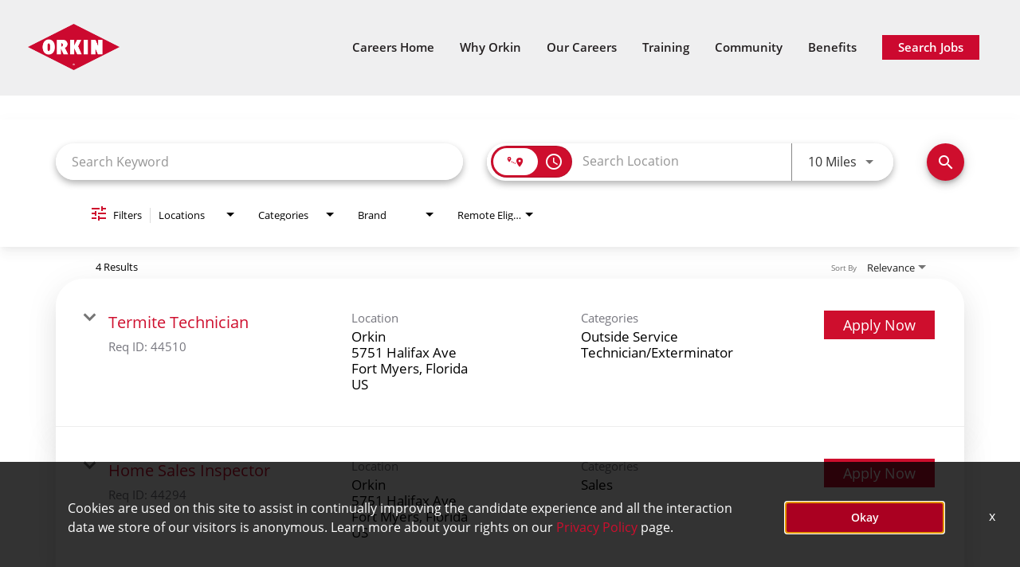

--- FILE ---
content_type: text/html; charset=utf-8
request_url: https://careers.orkin.com/orkin-community/jobs/locations/city/Fort+Myers
body_size: 206049
content:
<!DOCTYPE html>
<html xmlns:ng="http://angularjs.org"
lang="en"
hreflang="en-US"
dir="ltr"
id="ng-app"
class="no-js rms-node"

data-placeholder-focus='false'
 class="" data-jibe-search-version="4.11.174">
  <head>
    

    
      


<script>
  // Prevent Zone.js conflict by preserving native Promise and Zone
  window.__nr_original_Promise = window.Promise;
  window.__nr_original_Zone = window.Zone;
  
  // Configure New Relic to avoid Promise conflicts - Production Non-EU
  window.NREUM = {
    init: {
      distributed_tracing: { enabled: true },
      privacy: { cookies_enabled: true },
      ajax: { deny_list: ["bam.nr-data.net"] },
      // Disable Promise instrumentation to prevent conflicts
      promise: { enabled: false },
      // Also disable any async context tracking that might interfere
      feature_flag: {
        async_context: false
      },
      // Disable other instrumentations that might conflict
      fetch: { enabled: true },
      xhr: { enabled: true }
    },
    loader_config: {
      accountID: "2486686",
      trustKey: "552117",
      agentID: "1120400762",
      licenseKey: "dc1a1a251b",
      applicationID: "1120400762"
    },
    info: {
      beacon: "bam.nr-data.net",
      errorBeacon: "bam.nr-data.net",
      licenseKey: "dc1a1a251b",
      applicationID: "1120400762",
      sa: 1
    }
  };
</script>

<script>
  // Load New Relic after Zone.js initialization
  function loadNewRelicSafely() {
    // Create script element
    var script = document.createElement('script');
    script.src = '/public/js/nr-loader-spa.min.js';
    script.async = true;
    
    script.type = 'text/javascript';
    
    
    // Restore original Promise after New Relic loads
    script.onload = function() {
      setTimeout(function() {
        // Restore native Promise if it was overwritten
        if (window.__nr_original_Promise && window.Promise !== window.__nr_original_Promise) {
          window.Promise = window.__nr_original_Promise;
        }
        
        // Restore Zone if it was overwritten  
        if (window.__nr_original_Zone && window.Zone !== window.__nr_original_Zone) {
          window.Zone = window.__nr_original_Zone;
        }
      }, 0);
    };
    
    document.head.appendChild(script);
  }
  
  // Wait for Zone.js to be ready before loading New Relic
  function waitForZoneAndLoad() {
    if (typeof Zone !== 'undefined' && Zone.__symbol__) {
      // Zone.js is ready, safe to load New Relic
      setTimeout(loadNewRelicSafely, 100);
    } else {
      // Zone.js not ready yet, check again
      setTimeout(waitForZoneAndLoad, 50);
    }
  }
  
  // Start the process
  if (document.readyState === 'loading') {
    document.addEventListener('DOMContentLoaded', waitForZoneAndLoad);
  } else {
    waitForZoneAndLoad();
  }
</script>



    

    
    <script type="text/javascript">_linkedin_partner_id = "3757140";window._linkedin_data_partner_ids = window._linkedin_data_partner_ids || [];window._linkedin_data_partner_ids.push(_linkedin_partner_id);</script><script type="text/javascript">(function(l) {if (!l){window.lintrk = function(a,b){window.lintrk.q.push([a,b])};window.lintrk.q=[]}var s = document.getElementsByTagName("script")[0];var b = document.createElement("script");b.type = "text/javascript";b.async = true;b.src = https://snap.licdn.com/li.lms-analytics/insight.min.js;s.parentNode.insertBefore(b, s);})(window.lintrk);</script><noscript><img height="1" width="1" style="display:none;" alt="" src=https://px.ads.linkedin.com/collect/?pid=3757140&fmt=gif /></noscript> 


     
 <!-- Google Tag Manager -->
 <script>(function(w,d,s,l,i){w[l]=w[l]||[];w[l].push({'gtm.start':
 new Date().getTime(),event:'gtm.js'});var f=d.getElementsByTagName(s)[0],
 j=d.createElement(s),dl=l!='dataLayer'?'&l='+l:'';j.async=true;j.src=
 'https://www.googletagmanager.com/gtm.js?id='+i+dl;f.parentNode.insertBefore(j,f);
 })(window,document,'script','dataLayer','GTM-MMLV5H7');</script>
 <!-- End Google Tag Manager -->




    

    

    <base href="/orkin-community"></base>
<meta charset="utf-8">
<meta http-equiv="X-UA-Compatible" content="IE=edge,chrome=1">
<meta name="viewport" content="width=device-width, initial-scale=1.0">
<meta name="fragment" content="!">


<meta name="Description" content="orkin-community Job Search - Jobs">
<title>Community | Orkin Careers</title>
<link rel="canonical" href="https://careers.orkin.com/orkin-community/jobs/locations/city/Fort+Myers" />



<meta name="robots" content="noindex" />




<script>
  window.slug = '';
</script>

<script>
  window.logoutRedirectUrl = '/jobs';
  
</script>

<script>
  //(DH) Jibe data object init (do not remove)
  window._jibe = {"cid":"rollins"};
  window._jibe.analytics = {"isTrackingEnabled":true};
  window._jibe.env = 'prod';
  window._jibe.region = '';
</script>


  <link rel="shortcut icon" href="https://cms.jibecdn.com/prod/rollins-ifc/assets/FAVICON-en-us-1684170025316.png">


    
      <!-- Global site tag (gtag.dot) - Google Analytics -->
<script>
  window.onload = function() {
    var script = document.createElement('script');
    script.src = "https://www.googletagmanager.com/gtag/js?id=UA-35875149-15";
    script.async = true;
    document.head.appendChild(script);

    script.onload = function() {
      window.dataLayer = window.dataLayer || [];
      function gtag(){dataLayer.push(arguments);}
      gtag('js', new Date());
      gtag('config', 'UA-35875149-15', { 'anonymize_ip' : true} );
    };
  };
</script>

      <!-- Google Tag Manager
This is to be set on every page, above the GTM script. GTM will need to read the values out of
the dataLayer upon page load for certain dimensions like userID.
-->
<script>
  var dataLayer = dataLayer || []; // This is required and critical as this empty object initializes the dataLayer for the dataLayer push to successfully go through

  dataLayer.push({
    page_type: '/orkin-community/jobs/locations/city/Fort+Myers', // Home page, Search Jobs, Job
    user_id: '', // Pass unique user identifier from iCIMS backend if available (i.e. iCIMS for logged in users). It will override clientID data for logged in users and have the ability to track across devices/browsers
  });
</script>


<!--
This is a partial file for gtmDataLayer.dot where `dataLayer` is defined
-->
<script>

  var event = function (event) {
	if( window._jibe.models && window._jibe.models.jobs &&
                    window._jibe.models.jobs.searchImpression){
		var eventData = window._jibe.models.jobs.searchImpression.allFilterTerms;
	 }

    return {
      event: event,
      content_type:''   ?   '' : '',  // The name of the job title the user clicks on ex. Finance Manager, Risk Analyst
      item_id: ''   ?   '' : '', // Unique Job ID ex. 18013544
      job_category: ''   ?   '' : eventData && eventData.categories ? eventData.categories.split('|').join(',') : '', // ex. Customer Service, Project Management, Finance, Digital Commerce
      job_city: ''   ?   '' : '', // Job city ex. Raleigh, Madison, Detroit, Orlando
      job_state: ''   ?   '' : '', // Job state ex. Florida, New York, Maryland
      job_country: ''    ?    '' : eventData && eventData.country ? eventData.country.split('|').join(',') : '', // Job country ex. United States, Mexico, United Kingdom
      job_zip: ''  ?   '' : '' , // Job Zip Code ex. 12345
      job_position_type:
       '' ? '' : eventData && eventData.tags ? eventData.tags.split('|').join(',') : '' , // full time, part time
      job_remote: ''  ?   '' : '', // Is this a remote role - ‘Yes’ or ‘No’ flag
      pay_range:
	    '' ?
        '' : '', // Pay range (if any) indicated in the job description page
      platform_name:'careers',
      host_name: 'rollins',
    };
  };

  (function (){
  window.jobChatEventsListenerAtJibeApply= function(action){
  switch(action){
    case 'Acs.CloseWidget' : 
      dataLayer.push(event('close_live_chat'));
      break;
    case 'Acs.OpenWidget' : 
      dataLayer.push(event('open_live_chat'));
      break;
    case 'Acs.UserInputAction' : 
      dataLayer.push(event('interact_live_chat'));
      break;
    default : {
      // no action here
    }
  }
  }
})()
</script>

<!--
This is a partial file for gtmDataLayer.dot where `dataLayer` is defined
-->
<script>
  var videoStarted, videoTen, videoTwentyFive, videoFifty, videoSeventyFive, videoComplete = false;
  function videoEvent(eventName, eventDetails) {
    var videoId = eventDetails.detail.videoId;
    var videoData;

    if (window.altruWidget && window.altruWidget.getCachedData()) {
      var videoWidgetData = window.altruWidget.getCachedData()[0];

      for (var answer of videoWidgetData.answers) {
        if (answer.video_id === videoId) {
          videoData = answer;
        }
      }
    }

    return {
      event: eventName,
      video_title: videoData && videoData.question_text ? videoData.question_text : '', // Video title ex. Describe Our Company Culture, How long have you been with the company
      video_percent:
        eventDetails.detail.percentage && eventDetails.detail.percentage ? eventDetails.detail.percentage + '%' : '', // Video percent viewed (with percent sign) - 10%, 25%, 50%, 75%, 100%
      video_current_time: eventDetails.detail.currentTime ? eventDetails.detail.currentTime : '', // Current timestamp of the video where the view is (in seconds) ex. 05, 10, 30
      video_duration: videoData && videoData.duration ? videoData.duration : '', // Video duration (in seconds) ex. 19, 30
      video_provider: 'Altru Widget', // Provider of the video ex. YouTube, Video Player
      video_url: videoData && videoData.video_url ? videoData.video_url : '', // Video URL ex.
      visible: 1, // Returns '1' if the player is visible on the screen while the video engagement was tracked ex. 0,1
      video_autoplay: 'N', // Video autoplay flag - returns a Y if the video autoplays on page load ex. Y, N     };
      platform_name:'careers',
      host_name: 'rollins',
    };
  }

  window.addEventListener('altru-showvideo', function (event) {
    dataLayer.push(videoEvent('video_start', event));

    var video = document.querySelector('video');

    video.addEventListener('timeupdate', function (e) {
    var percentageCompleted = (e.target.currentTime)/(e.target.duration)*100;
    var intPercentageCompleted=parseInt(percentageCompleted);
    if( !(intPercentageCompleted>=0 && intPercentageCompleted<=100)){
      return;
    }


    if ((!videoTen) && (percentageCompleted > 10)) {
        videoTen = true;
      // trigger GA4 10 percent      
      event.detail.percentage=10;
      event.detail.currentTime=e.target.currentTime;
      dataLayer.push(videoEvent('video_progress', event));
    }


    if ((!videoTwentyFive) && (percentageCompleted > 25)) {
        videoTwentyFive = true;
        // trigger GA4 25 percent      
        event.detail.percentage=25;
        event.detail.currentTime=e.target.currentTime;
        dataLayer.push(videoEvent('video_progress', event));
    }


    if ((!videoFifty) && (percentageCompleted > 50)) {
        videoFifty = true;
    // trigger GA4 50 percent  
    event.detail.percentage=50;
    event.detail.currentTime=e.target.currentTime;
    dataLayer.push(videoEvent('video_progress', event));    
    }
    
    
    if ((!videoSeventyFive) && (percentageCompleted > 75)) {
        videoSeventyFive = true;
        // trigger GA4 75 percent      
        event.detail.percentage=75;
        event.detail.currentTime=e.target.currentTime;
        dataLayer.push(videoEvent('video_progress', event));
    }
    

    if ((!videoComplete) && (percentageCompleted > 99)) {
        videoComplete = true;
        // trigger GA4 100 percent  
        event.detail.percentage=100;
        event.detail.currentTime=e.target.currentTime;
        dataLayer.push(videoEvent('video_progress', event));   
    }

    
  });
  });

  window.addEventListener('altru-video-stopped', function (e) {
    dataLayer.push(videoEvent('video_pause', e));
  });

</script>

<!--
This is a partial file for gtmDataLayer.dot where `dataLayer` is defined
-->
<script>
  function socialShareEvent(eventName) {
    var socialShareData = window._jibe.models && window._jibe.models.jobs && window._jibe.models.jobs.socialShareClick
    return{
      event:'share',
      content_type:socialShareData.content_type ? socialShareData.content_type : '', //Job title the user clicks on ex. Finance Manager, Risk Analyst
      item_id:socialShareData.item_id ? socialShareData.item_id : '',  // Unique Job ID ex. 18013544
      job_category:socialShareData.job_category ? socialShareData.job_category : '',  // Job Category :ex.Project Management, Finance
      job_city:socialShareData.job_city ? socialShareData.job_city : '',  // Job city ex. Raleigh, Madison
      job_state:socialShareData.job_state ? socialShareData.job_state : '',  // Job state ex. Florida, New York
      job_country:socialShareData.job_country ? socialShareData.job_country : '', // Job country ex. United States, Mexico
      job_zip:socialShareData.job_zip ? socialShareData.job_zip : '', // Job Zip Code ex. 12345
      job_position_type:socialShareData.job_position_type ? socialShareData.job_position_type : '',  // Job type :full time/part time
      job_remote:socialShareData.remote_eligible ? socialShareData.remote_eligible : '', // Is this a remote role - ‘Yes’ or ‘No’ flag
      pay_range:'', // Pay range (if any) indicated in the job description page
      method:eventName.split('_')[0],
      platform_name:'careers',
      host_name: 'rollins',
    }
  }
  document.addEventListener("DOMContentLoaded", function(event){
    var socialElements = {
      facebook_mobile: document.getElementById('fb-social-media-mobile'),
      twitter_mobile: document.getElementById('tw-social-media-mobile'),
      linkedin_mobile: document.getElementById('li-social-media-mobile'),
      email_mobile: document.getElementById('em-social-media-mobile'),
      facebook_web: document.getElementById('fb-social-media'),
      twitter_web: document.getElementById('tw-social-media'),
      linkedin_web: document.getElementById('li-social-media'),
      email_web: document.getElementById('em-social-media')
    }

    Object.keys(socialElements).forEach(function(key,index) {
       socialElements[key] && socialElements[key].addEventListener('click',function () {
       return dataLayer.push(socialShareEvent(key));
        }, false);
    });

});
</script>

<script>
var clickedJob;
   function applyEvent(apply, variant) {
    if(variant === 'descriptions'){
      clickedJob={...window._jibe.models && window._jibe.models.jobs &&
                    window._jibe.models.jobs.descriptionsClick};
    }
    else{
    clickedJob = window._jibe.models && window._jibe.models.jobs &&
                    window._jibe.models.jobs.searchClick;
    }
     return {
      event: apply,
      content_type: clickedJob && clickedJob.title? clickedJob.title : '', // The name of the job/ job title the user clicks on ex. Finance Manager, Risk Analyst,
      item_id: clickedJob && clickedJob.jobId? clickedJob.jobId : '', // Unique Job ID ex. 18013544
      job_category: clickedJob && clickedJob.category? clickedJob.category : '', // ex. Customer Service, Project Management, Finance, Digital Commerce
      job_city: clickedJob && clickedJob.city? clickedJob.city : '', // Job city ex. Raleigh, Madison, Detroit, Orlando
      job_state: clickedJob && clickedJob.state? clickedJob.state : '', // Job state ex. Florida, New York, Maryland
      job_country: clickedJob && clickedJob.country? clickedJob.country : '', // Job country ex. United States, Mexico, United Kingdom
      job_zip: clickedJob && clickedJob.postal_code? clickedJob.postal_code : '', // Job Zip Code ex. 12345
      job_position_type: clickedJob && clickedJob.employment_type? clickedJob.employment_type : '', // full time, part time
      job_remote: clickedJob && clickedJob.remote_eligible? clickedJob.remote_eligible : '', // Is this a remote role - ‘Yes’ or ‘No’ flag
      pay_range: '', // Pay range (if any) indicated in the job description page
      platform_name:'careers',
      host_name: 'rollins',
    };
  };

//This listener is for Apply Now button in jobs listing page
window.addEventListener('searchClick', function(e) {

    if(e.detail === 'apply-cta-button'){
      dataLayer.push(applyEvent('apply_now',e.detail));
    }
    else{
      dataLayer.push(applyEvent('select_content',e.detail));
    }

});

//This listener is for Apply  button in descriptions page
window.addEventListener('descriptionsClick', function(e) {
  if(e.detail === "apply-now-btn"){
    dataLayer.push( applyEvent('apply_now','descriptions'));
  }
});

</script>

<script>
   function searchEvent(search) {
   var searchQuery= window._jibe.models && window._jibe.models.jobs &&
                    window._jibe.models.jobs.paramsImpression &&
                    window._jibe.models.jobs.paramsImpression.paramsData;
   var remoteEligible="";
   if(searchQuery && searchQuery.locationType)
   {
        let remoteArr= searchQuery.locationType.split('|');

        for(let iter in remoteArr){
            if(remoteArr[iter]==="LAT_LNG"){
                remoteArr[iter]="No";
            }
            else if(remoteArr[iter]==="ANY"){
                remoteArr[iter]="Yes";
            }
            else{
                remoteArr[iter]="";
            }
        }
        remoteEligible= remoteArr.toString();
   }

   if(searchQuery && searchQuery.tags5)
   {
        let remoteArr= searchQuery && searchQuery.tags5.split('|');
        remoteEligible= remoteArr.toString();
    }
                    return {
                        'event': search,
                        'search_filter_term': searchQuery.keywords? searchQuery.keywords: '',
                        'search_filter_city': searchQuery.location? searchQuery.location: '',
                        'search_filter_state': '',
                        'search_filter_country': searchQuery.country? searchQuery.country: '',
                        'search_filter_zip': '',
                        'stretch_units': searchQuery.stretchUnit? searchQuery.stretchUnit: '',
                        'commute_filter_location': searchQuery.location? searchQuery.location: '',
                        'commute_filter_maxtime': searchQuery.commute? searchQuery.commute: '',
                        'commute_filter_preferred_transport': searchQuery.commuteUnit? searchQuery.commuteUnit: '',
                        'commute_filter_traffic_estimation': searchQuery.roadTraffic? searchQuery.roadTraffic: '',
                        'search_filter_location_radius': searchQuery.stretch? searchQuery.stretch: '',
                        'search_filter_category': searchQuery.categories? searchQuery.categories.split('|').toString(): '',
                        'search_filter_position_type': searchQuery.tags? searchQuery.tags: '',
                        'search_filter_remote_role': remoteEligible,
                        'platform_name':'careers',
                        'host_name': 'rollins',
                    };
  };

window.addEventListener("DOMContentLoaded", function() {

    var elementApply = document.querySelector('#search-submit');
    elementApply && elementApply.addEventListener('click', function(){
        dataLayer.push(searchEvent('search'));
    }, false);

});

</script>


      <!-- Google Tag Manager
This script will need to be added near the very top of the <head> tag of every page in
order to be established before any other subsequent calls or data added to the object
and arrays within the object.
-->

<script>
  (function (w, d, s, l, i) {
    w[l] = w[l] || [];
    w[l].push({ 'gtm.start': new Date().getTime(), event: 'gtm.js' });
    var f = d.getElementsByTagName(s)[0],
      j = d.createElement(s),
      dl = l != 'dataLayer' ? '&l=' + l : '';
    j.async = true;
    j.src = '//www.googletagmanager.com/gtm.js?id=' + i + dl;
    f.parentNode.insertBefore(j, f);
  })(window, document, 'script', 'dataLayer', 'GTM-MVQ483');
</script>

    
    
    
<meta property="og:type"          content="website"                         />


    <meta property="og:title"         content="Community | Orkin Careers"    />
    <meta property="og:site_name"     content="Community | Orkin Careers"    />
    <meta property="og:description"   content="Community | Orkin Careers"     />
    <meta property="og:url"           content="https://careers.orkin.com/orkin-community/jobs/locations/city/Fort+Myers?"      />
    <meta property="fb:app_id"        content="525905440781923"     />
    <meta property="fb:pages"         content="null"     />
    
        <meta property="og:image" token-data="OPENGRAPH.IMAGE" token-type="media" content="OPENGRAPH.IMAGE"      />
    


    <!-- google webmaster -->
<meta name="google-site-verification" content="0ml0cbnxLeVGZ4MCa7VNep5oO7Y-GtPyYEKfVqftPFQ" />

    
<link rel='stylesheet' href='/dist/css/core.css?v=5.0.347' />
<link rel='stylesheet' href='/dist/assets/fonts/css/font-awesome.min.css' />
 
<link rel='stylesheet' href='https://fonts.googleapis.com/css?family=Roboto:300,700,400' />

<link rel='stylesheet' href='https://fonts.googleapis.com/icon?family=Material+Icons' />







     <style type="text/css">
.loader {
margin: 0 auto;
width: 100px;
}
.loader:before {
content: '';
display: block;
padding-top: 100%;
}

.circular {
-webkit-animation: rotate 2s linear infinite;
animation: rotate 2s linear infinite;
-webkit-transform-origin: center center;
transform-origin: center center;
margin: auto;
}

.path {
stroke-dasharray: 1, 200;
stroke-dashoffset: 0;
-webkit-animation: dash 1.5s ease-in-out infinite, color 6s ease-in-out infinite;
animation: dash 1.5s ease-in-out infinite, color 6s ease-in-out infinite;
stroke-linecap: round;
}

@-webkit-keyframes rotate {
100% {
-webkit-transform: rotate(360deg);
transform: rotate(360deg);
}
}

@keyframes rotate {
100% {
-webkit-transform: rotate(360deg);
transform: rotate(360deg);
}
}
@-webkit-keyframes dash {
0% {
stroke-dasharray: 1, 200;
stroke-dashoffset: 0;
}
50% {
stroke-dasharray: 89, 200;
stroke-dashoffset: -35px;
}
100% {
stroke-dasharray: 89, 200;
stroke-dashoffset: -124px;
}
}
@keyframes dash {
0% {
stroke-dasharray: 1, 200;
stroke-dashoffset: 0;
}
50% {
stroke-dasharray: 89, 200;
stroke-dashoffset: -35px;
}
100% {
stroke-dasharray: 89, 200;
stroke-dashoffset: -124px;
}
}
@-webkit-keyframes color {
100%,
0% {
stroke: lightgray;
}
66% {
stroke: gray;
}
80%,
90% {
stroke: darkgray;
}
}
@keyframes color {
100%,
0% {
stroke: lightgray;
}

66% {
stroke: gray;
}
80%,
90% {
stroke: darkgray;
}
}

.showbox {
height: 80vh;
display: flex;
justify-content: center;
align-items: center;
}
</style>
    
  
     <link rel="stylesheet" type="text/css" href="https://app.jibecdn.com/prod/search/4.11.174/styles.css"/>
  

  


    <link rel='stylesheet' href='https://assets.jibecdn.com/prod/rollins/0.0.295/css/client.css' />

    <script>
  // translations
  window.i18n = {
    DEFAULT_TRANSLATIONS: {"GET_REFERRED":{"TOOLTIP_TITLE":"What is Get Referred?","INSTRUCTIONS":"Get Referred™ is a new way for you to explore career opportunities at {{companyName}}. With Get Referred™, you now have the ability to search your social and professional networks for {{companyName}} employees and ask them to personally refer you for an open position. The process is very easy. Simply choose the job you would like to be referred for, upload your CV and cover letter, search your networks for someone you know who works at {{companyName}} and then send in your request!","BUTTON":"Get Referred","TOOLTIP_BTN":"How Get Referred Works"},"NO_BRANDS":"No brands","LP":{"SKU-H2-1":{"CTA":{"WALTHAM":"<a href=\"careers.rollins.com/talent-network/talentcommunity/signup\"> Join our Talent Network </a>"}},"SKU-15-1":{"LINK_6":"https://careers.cranepestcontrol.com/crane/jobs","LINK_5":"https://careers.callnorthwest.com/northwest/","PARAGRAPH":"Find more opportunities in your local area","LINK_8":"https://careers.westernpest.com/westernpest/jobs","LINK_7":"https://careers.walthamservices.com/waltham/jobs","LINK_9":"https://careers.opcpest.com/opc/jobs","LINK_16":"/","HEADING":"Visit career pages from our family of brands for more opportunities in your local area","LINK_17":"/","LINK_14":"https://bughouse-rollins.icims.com/jobs","LINK_15":"https://foxpest.applicantpool.com/jobs/","LINK_2":"https://careers.pestdefense.com/","LINK_1":"https://careers.orkin.com/","LINK_4":"https://careers.crittercontrol.com","LINK_3":"https://careers.permatreat.com/permatreat/jobs","LINK_12":"https://careers.indfumco.com/jobs","LINK_13":"https://careers.trutechinc.com/","LINK_10":"https://careers.missquito.com/missquito/","LINK_11":"https://careers.clarkpest.com/"},"HEADER":{"ORKIN":{"LOGO":"https://cms.jibecdn.com/prod/rollins-orkin/assets/LP-HEADER-LOGO-en-us-1648580873922.png"},"LOGO":"https://d1io3yog0oux5.cloudfront.net/_f857b55b45b736cb683f00f280ce25e6/rollins/files/theme/images/logo-sm.svg"},"SKU-H2":{"CTA":"<a href=\"https://careers.rollins.com/rollins-talent/talentcommunity\"> Join our Talent Network </a>","TITLE":"Want to stay in touch ?"},"SKU-19":{"LINK_1":"<a aria-label=\"Get a Personalized Quote\" href=\"https://www.orkin.com/quote\"> <svg viewBox=\"0, 0, 24, 10\" focusable=\"false\"><path fill=\"#CC092F\" d=\"M13.37 6.81L9.12 11.06L10.18 12.12L16.24 6.06L10.18 0L9.12 1.06L13.37 5.31H0V6.81H13.37Z\"></path></svg></a>","TITLE_1":"Connect with Us","TITLE_2":"Find a Branch","NAME_2":"Our local Pros are the pest experts in your area.","TITLE_3":"Get a Personalized Quote","NAME_3":"We will help you find the right treatment plan for your home.","PHONE_1":"<div class=\"tele-icon\"><svg viewBox=\"0, 0, 22, 22\" focusable=\"false\" class=\"chakra-icon css-1ob1x5r\"><path d=\"M21.4505 16.35C21.2058 16.0894 20.3419 15.3188 18.7538 14.2992C17.154 13.2708 15.9741 12.6295 15.6357 12.48C15.6058 12.4668 15.573 12.4619 15.5406 12.466C15.5082 12.47 15.4776 12.4828 15.4519 12.503C14.9068 12.9281 13.989 13.7091 13.9397 13.7513C13.6219 14.0236 13.6219 14.0236 13.3618 13.9388C12.9043 13.7888 11.483 13.0341 10.2446 11.7928C9.00614 10.5516 8.21255 9.09516 8.06255 8.63813C7.97677 8.37751 7.97677 8.37751 8.25005 8.0597C8.29224 8.01048 9.07364 7.09266 9.4988 6.54798C9.51896 6.52233 9.53176 6.49167 9.5358 6.45929C9.53985 6.42692 9.535 6.39405 9.52177 6.36423C9.37224 6.02532 8.73099 4.84595 7.70255 3.2461C6.68161 1.65845 5.91193 0.794541 5.6513 0.549854C5.62738 0.527285 5.59782 0.511585 5.56573 0.504407C5.53364 0.49723 5.50021 0.498842 5.46896 0.509072C4.55793 0.822144 3.67893 1.22162 2.84396 1.70204C2.03791 2.17062 1.27479 2.70942 0.56349 3.3122C0.53866 3.33331 0.520045 3.36078 0.50964 3.39166C0.499235 3.42254 0.497433 3.45568 0.504428 3.48751C0.602396 3.94407 1.07068 5.85001 2.5238 8.49001C4.00646 11.1844 5.03396 12.5648 7.2113 14.7347C9.38864 16.9045 10.8127 17.9939 13.5099 19.4766C16.1499 20.9297 18.0568 21.3984 18.5124 21.4955C18.5443 21.5024 18.5775 21.5006 18.6084 21.4902C18.6394 21.4798 18.6669 21.4612 18.6882 21.4364C19.2908 20.7251 19.8295 19.962 20.2979 19.1559C20.7782 18.3209 21.1777 17.4419 21.4908 16.5309C21.5008 16.4999 21.5024 16.4668 21.4953 16.435C21.4882 16.4032 21.4728 16.3738 21.4505 16.35Z\" fill=\"#CC092F\"></path></svg><a href=\"tel:+18442508613\">844-250-8613</a></div>","NAME_1":"Our customer care team is available for you 24 hours a day."},"SKU-1":{"IMG-BG":"https://cms.jibecdn.com/prod/rollins-orkin-community/assets/LP-SKU-1-IMG-BG-en-us-1694802067472.jpg","SOCIAL":{"ICON-4":"<i class=\"fa fa-pinterest\"></i>","ICON-5":"<i class=\"fa fa-twitter\"></i>","ICON-2":"<i class=\"fa fa-instagram\"></i>","ICON-3":"<i class=\"fa fa-youtube-play\"></i>","ICON-1":"<i class=\"fa fa-facebook-f\"></i>"},"HEADER":"Community","SUB-HEADER":"<a itemprop=\"url\" href=\"/\">Orkin</a>"},"SKU-21-2-IMG_3":"https://cms.jibecdn.com/prod/rollins/assets/LP-SKU-21-2-IMG_3-en-us-1677783657472.png","SKU-F2":{"ICON_5":"https://cms.jibecdn.com/prod/rollins/assets/LP-SKU-F2-ICON_5-en-us-1648977886379.png","ICON_4":"https://cms.jibecdn.com/prod/rollins/assets/LP-SKU-F2-ICON_4-en-us-1648977873465.png","ICON_3":"https://cms.jibecdn.com/prod/rollins/assets/LP-SKU-F2-ICON_3-en-us-1648977858659.png","ICON_2":"https://cms.jibecdn.com/prod/rollins/assets/LP-SKU-F2-ICON_2-en-us-1648977846700.png","ICON_1":"https://cms.jibecdn.com/prod/rollins/assets/LP-SKU-F2-ICON_1-en-us-1648977810428.png","NAME_2":"Cockroaches","NAME_3":"Termites","NAME_1":"Ants","NAME_6":"Stinging Pest","PARAGRAPH_7":"Family Diptera","NAME_7":"Flies","PARAGRAPH_8":"Order Rodentia","NAME_4":"Mosquitoes","PARAGRAPH_5":"Cimicidae","NAME_5":"Bed Bug","PARAGRAPH_3":"Order Isoptera","ICON_8":"https://cms.jibecdn.com/prod/rollins/assets/LP-SKU-F2-ICON_8-en-us-1648978007316.png","PARAGRAPH_4":"Culicidae","ICON_7":"https://cms.jibecdn.com/prod/rollins/assets/LP-SKU-F2-ICON_7-en-us-1648977971951.png","NAME_8":"Rodent","PARAGRAPH_1":"Family Formicidae","ICON_6":"https://cms.jibecdn.com/prod/rollins/assets/LP-SKU-F2-ICON_6-en-us-1648977898665.png","PARAGRAPH_2":"Order Blattodea"},"SKU-2":{"HEADER":"Locations"},"SKU-21-2-IMG_2":"https://cms.jibecdn.com/prod/rollins/assets/LP-SKU-21-2-IMG_2-en-us-1683209548342.png","SKU-21-2-IMG_1":"https://cms.jibecdn.com/prod/rollins/assets/LP-SKU-21-2-IMG_1-en-us-1683209719366.png","SKU-21-2-WIDGET":"<a href=\"https://www.glassdoor.com/Overview/Working-at-Rollins-EI_IE570.11,18.htm\" target=\"_blank\"><img alt=\"Find us on Glassdoor.\" src=\"https://www.glassdoor.com/api/widget/verticalStarRating.htm?e=570\"></a>","CAP_PRIVACY_STATEMENT":"We collect personal information (e.g. name, email, work history, etc) to match you to job opportunities. We store this data for a default period of 12 months to support machine learning based matching and manual matching by our recruiters. You can request the updating or deletion of your profile data by e-mailing us <a href=\"mailto:privacy@icims.com\">here</a>.  View our full <a href=\"https://www.jibe.com/privacy-policy\" target=\"_blank\" rel=\"noopener noreferrer\">privacy policy here</a>.","SKU-A1-1":{"PARAGRAPH_1":"Learn more about our career opportunities","IMG-BG_1":"https://cms.jibecdn.com/prod/rollins/assets/LP-SKU-A1-1-IMG-BG_1-en-us-1649051168998.png","LINK-TEXT":"Join Talent Community","TITLE":"JOIN</br>\nTHE </br>\n<span>BEST</span> </br>\nIN PEST","PLACEHOLDER":"SEARCH JOBS"},"SKU-15":{"IMG_10":"https://cms.jibecdn.com/prod/rollins/assets/LP-SKU-15-IMG_10-en-us-1680180623432.png","IMG_11":"https://cms.jibecdn.com/prod/rollins/assets/LP-SKU-15-IMG_11-en-us-1680180569818.png","IMG_12":"https://cms.jibecdn.com/prod/rollins/assets/LP-SKU-15-IMG_12-en-us-1680180273795.png","IMG_13":"https://cms.jibecdn.com/prod/rollins/assets/LP-SKU-15-IMG_13-en-us-1680180859559.png","IMG_14":"https://cms.jibecdn.com/prod/rollins/assets/LP-SKU-15-IMG_14-en-us-1687764062100.png","IMG_15":"https://cms.jibecdn.com/prod/rollins/assets/LP-SKU-15-IMG_15-en-us-1721248601659.png","IMG_4":"https://cms.jibecdn.com/prod/rollins/assets/LP-SKU-15-IMG_4-en-us-1680180472200.png","IMG_16":"https://cms.jibecdn.com/prod/rollins/assets/LP-SKU-15-IMG_16-en-us-1766116022145.png","IMG_5":"https://cms.jibecdn.com/prod/rollins/assets/LP-SKU-15-IMG_5-en-us-1684169764318.png","IMG_17":"https://cms.jibecdn.com/prod/rollins/assets/LP-SKU-15-IMG_17-en-us-1766116056114.png","IMG_6":"https://cms.jibecdn.com/prod/rollins/assets/LP-SKU-15-IMG_6-en-us-1680180250919.png","IMG_7":"https://cms.jibecdn.com/prod/rollins/assets/LP-SKU-15-IMG_7-en-us-1677778150352.png","IMG_15_ALT":"FoxPest Logo","IMG_8":"https://cms.jibecdn.com/prod/rollins/assets/LP-SKU-15-IMG_8-en-us-1680180347297.png","IMG_9":"https://cms.jibecdn.com/prod/rollins/assets/LP-SKU-15-IMG_9-en-us-1680180672551.png","IMG_14_ALT":"bug house","IMG_1":"https://cms.jibecdn.com/prod/rollins/assets/LP-SKU-15-IMG_1-en-us-1680181681705.png","IMG_2":"https://cms.jibecdn.com/prod/rollins/assets/LP-SKU-15-IMG_2-en-us-1676524485216.png","IMG_3":"https://cms.jibecdn.com/prod/rollins/assets/LP-SKU-15-IMG_3-en-us-1680180519147.png"},"SKU-A1-3":{"IMG-BG":"https://cms.jibecdn.com/prod/rollins/assets/LP-SKU-A1-3-IMG-BG-1768596819969.png","IMG-BG-MOBILE":"https://cms.jibecdn.com/prod/rollins/assets/LP-SKU-A1-3-IMG-BG-MOBILE-en-us-1682054697326.png","HEADER":"Find out why Rollins is the right choice for you","SUB-HEADER":"20,000 teammates<br>800+ locations worldwide<br>Millions of loyal customers<br>Atlanta-headquartered"},"SKU-16":{"NAME_2":"Lorem Ipsum","NAME_3":"Lorem Ipsum","NAME_1":"Lorem Ipsum","IMG_4":"https://cms.jibecdn.com/prod/rollins-orkin-community/assets/LP-SKU-16-IMG_4-en-us-1662137655643.jpg","NAME_4":"Lorem Ipsum","PARAGRAPH_3":"Orkin Marketing Team partnered with the United Way to assemble 200 snack pack kits which will be donated to the Foodbank of Northeast Georgia and the children they serve.","PARAGRAPH_4":"Employees of Branch 612 in Green Bay, Wisconsin, hosted a barbecue stand supporting the Old Glory Honor Flight, whose mission is to send veterans to Washington, D.C.","PARAGRAPH_1":"Employees of Branch 778 partnered with Waco, Texas Habitat for Humanity whose mission is to help build homes for those in need. The team donated their time painting the exterior of the home.","PARAGRAPH_2":"Employees in the Phoenix, AZ-metro area provided food relief in the community by volunteering with the Midwest Food Bank including sorting and repackaging over 4,500 bags of Cheez-Its.","TITLE":"Lorem Ipsum","IMG_1":"https://cms.jibecdn.com/prod/rollins-orkin-community/assets/LP-SKU-16-IMG_1-en-us-1667578672073.png","IMG_2":"https://cms.jibecdn.com/prod/rollins-orkin-community/assets/LP-SKU-16-IMG_2-en-us-1667578730758.png","IMG_3":"https://cms.jibecdn.com/prod/rollins-orkin-community/assets/LP-SKU-16-IMG_3-en-us-1667578788203.png"},"CC":{"LINKEDIN_NOTE":"Note: This will open in a new tab"},"SKU-21-2":{"HEADING":"Want to stay in touch?","CTA_1":"<a href=\"https://careers.rollins.com/rollins-talent/talentcommunity\" class=\"main-cta\">Join our Talent Network</a>","LINKEDIN_CTA":"<a href=\"https://www.linkedin.com/company/8145\" token-data=\"LP.SKU-21-2.LINKEDIN_CTA\" token-type=\"link\" target=\"_blank\"><img src=\"https://cms.jibecdn.com/prod/rollins/assets/LP-SKU-21-2-LINKEDIN_CTA-en-us-1731589686990.png\" alt=\"Follow us on linkedin\"/></a>"},"SKU-1-1":{"HEADER":"Community"},"SKU-21-3":{"HEADING":"Stay in Touch","CTA_3":"<a href=\"https://careers.rollins.com/rollins-talent/talentcommunity\" token-data=\"LP.SKU-21-3.CTA_3\" token-type=\"text\">Join our Talent Network</a>","CTA_2":"<a href=\"https://www.linkedin.com/company/8145\" token-data=\"LP.SKU-21-3.CTA_2\" token-type=\"text\" target=\"_blank\"><img src=\"https://cms.jibecdn.com/prod/rollins/assets/LINKEDIN-IMG-1766167551203.png\" alt=\"LinkedIn\">LinkedIn</a>","CTA_1":"<a href=\"/\" token-data=\"LP.SKU-21-3.CTA_1\" token-type=\"text\"><img src=\"https://cms.jibecdn.com/prod/rollins/assets/GLASSDOOR-IMG-1766167139123.png\" alt=\"glassdoor\">Glassdoor</a>"},"SKU-F6":{"HEADING_5":"<b>Be Included</b>","HEADING_6":"<b>Drive our Culture of Service</b>","ICON_5":"https://cms.jibecdn.com/prod/rollins/assets/LP-SKU-F6-ICON_5-en-us-1684173909557.png","ICON_4":"https://cms.jibecdn.com/prod/rollins/assets/LP-SKU-F6-ICON_4-en-us-1681391844915.png","ICON_3":"https://cms.jibecdn.com/prod/rollins/assets/LP-SKU-F6-ICON_3-en-us-1677772854226.png","ICON_2":"https://cms.jibecdn.com/prod/rollins/assets/LP-SKU-F6-ICON_2-en-us-1677773544033.png","HEADING_1":"<b>Make an Impact</b>","ICON_1":"https://cms.jibecdn.com/prod/rollins/assets/LP-SKU-F6-ICON_1-en-us-1680267822085.png","HEADING_2":"<b>Grow your Career</b>","NAME_3":"Join an Industry Leader","HEADING_3":"<b>Join an Industry Leader</b>","HEADING_4":"<b>Be Part of Something Meaningful</b>","PARAGRAPH_5":"<br>Rollins is actively fostering a workplace dedicated to diversity and inclusion, and we want to include you on our journey","PARAGRAPH_6":"<br>Service is a thread that runs through everything we do and we live it by serving our brands, our customers and our communities","PARAGRAPH_3":"<br>With 24 consecutive years of revenue growth in a stable, recession-resistant industry, you can take our success even further","PARAGRAPH_4":"<br>Rollins’ collaborative, close-knit team enables you to play an active role in driving meaningful work and shaping our future","PARAGRAPH_1":"<br>As a mid-sized company, from day one, you’ll be empowered to make a real difference and bring positive change to our business and customers","ICON_6":"https://cms.jibecdn.com/prod/rollins/assets/LP-SKU-F6-ICON_6-en-us-1679577302934.png","PARAGRAPH_2":"<br>Rollins began as a family business, and we pride ourselves on promoting from within and training new leaders","TITLE":"Why Join Us?"},"FOOTER":{"TRUTECH":{"LINK-2":"<a href=\"https://www.trutechinc.com/terms-conditions/\" target= \"_blank\" >Terms &amp; Conditions</a>","LINK-1":"<a href=\"https://www.trutechinc.com/privacy-policy/\" target= \"_blank\" >Privacy Policy</a>","LINK-4":"<a href=\"https://www.trutechinc.com/online-bill-pay/\" target= \"_blank\" >Bill Pay</a>","LINK-3":"<a href=\"https://www.trutechinc.com/notice-of-collection/\" target= \"_blank\" >Notice of Collection</a>","COPYRIGHT":"© {{currentYear}} Trutech Inc.","LINK-5":"<a href=\"https://careers.trutechinc.com/trutech/\" target= \"_blank\" >Careers</a>"}},"SKU-D4":{"CTA":"<a href=\"https://www.orkin.com/about/public-health\" class=\"main-cta\" token-data=\"LP.SKU-D4.CTA\" token-type=\"text\">Search</a>","IMG":"https://cms.jibecdn.com/prod/rollins-orkin-community/assets/LP-SKU-D4-IMG-en-us-1660928166180.jpeg","PARAGRAPH":"Orkin’s longstanding partnership with the Centers for Disease Control and Prevention (CDC) has fostered multiple public health and educational initiatives involving pest-related health risks. Orkin and the CDC have collaborated to produce educational materials like the Hidden Home Threats checklist to help consumers prevent pest-related diseases in and around the home, as well as the Guide to Dangerous Pests brochure. We have also partnered on annual “Train the Trainers” broadcasts, where CDC specialists educate hundreds of Orkin pest control Pros across the country on pest-related diseases. Find pest-specific disease information from the CDC in <a href=\"https://www.orkin.com/pests\"> Orkin’s Pest Library</a>.","TITLE":"Education that Matters","TITLE-1":"Lorem Ipsum"},"SKU-8-2":{"PARAGRAPH_5":"<span>Who will be part of the solution?</span>\nWe leverage the collective strength of our teams to reach the best solution and seek to understand diverse viewpoints.","HEADER_1":"Continuous Improvement","PARAGRAPH_3":"<span>Have I delivered service such that people are eager to work with me again?</span>\nWe serve our brands so that they can serve our customers and do whatever it takes to deliver exceptional service. We serve and give back to the communities where we live, work, and play.","PARAGRAPH_4":"<span>Do my actions align with my words?</span>\nOur commitments are non-negotiable. We have the courage to admit mistakes and evaluate ourselves with candor.","PARAGRAPH_1":"<span>What will I do to make this situation, process or team better? </span>\nWe constantly look for better ways and refuse to accept the status quo. We pursue excellence, embrace change and learn from mistakes.","PARAGRAPH_2":"<span>Why is this solution the right thing for the company, business or person?</span> We live by high ethical, moral, business and personal standards and do what’s right for our employees and customers, no matter what it takes.","TITLE":"Our Shared Mission & Values","HEADER_2":"Do the Right Thing","HEADER_3":"Service","SUBTITLE":"Our mission is to empower our brands to focus on best serving their teammates and customers. We achieve this mission each day by living our Core Values:","HEADER_4":"Accountability","HEADER_5":"Collaboration"},"SKU-7-3":{"SUB-TITLE":"Our mission is to empower our brands to focus on best serving their teammates and customers. <br><br>We achieve this mission each day by living our Core Values:","PARAGRAPH_5":"<em>Who will be part of the solution?</em>\n<br>\n<br>\nWe leverage the collective strength of our teams to reach the best solution and seek to understand diverse viewpoints.","PARAGRAPH_3":"<em>Have I delivered service such that people are eager to work with me again?</em>\n<br>\n<br>\nWe serve our brands so that they can serve our customers and do whatever it takes to deliver exceptional service. We serve and give back to the communities where we live, work, and play.","PARAGRAPH_4":"<em>Do my actions align with my words?</em>\n<br>\n<br>\nOur commitments are non-negotiable. We have the courage to admit mistakes and evaluate ourselves with candor.","PARAGRAPH_1":"<em>What will I do to make this situation, process or team better? </em>\n<br>\n<br>\nWe constantly look for better ways and refuse to accept the status quo. We pursue excellence, embrace change and learn from mistakes.","PARAGRAPH_2":"<em>Why is this solution the right thing for the company, business or person?</em>\n<br>\n<br>\nWe live by high ethical, moral, business and personal standards and do what’s right for our employees and customers, no matter what it takes.","TITLE":"Our Mission & Values","TITLE_1":"Continuous Improvement","TITLE_2":"Do the Right Thing","TITLE_3":"Service","TITLE_4":"Accountability","TITLE_5":"Collaboration"},"SKU-B7":{"IMG-BG":"https://cms.jibecdn.com/prod/rollins/assets/LP-SKU-B7-IMG-BG-en-us-1650629156478.png","TITLE":"<b>Join Our Team</b>"},"SKU-B7-1":{"IMG-BG":"https://cms.jibecdn.com/prod/rollins/assets/LP-SKU-B7-1-IMG-BG-en-us-1651524244360.PNG","TITLE":"<b>Join Our Team</b>"},"SKU-D4-8":{"IMG":"https://cms.jibecdn.com/prod/rollins/assets/LP-SKU-D4-8-IMG-en-us-1683835417205.png","MOBILE-TITLE":"Shaping Global Service Excellence","PARAGRAPH":"Rollins, Inc. is a premier global consumer and commercial services company headquartered in Atlanta, Georgia. Through our family of leading brands, our 20,000+ teammates provide essential pest and wildlife control services and protection against termite damage, rodents and insects to more than 2.8 million customers from over 800 locations in over 70 countries.<br><br>\n\nAt Rollins, we’re obsessed with building the world’s best service brands. As a parent company, we give our brands the support they need to serve their customers and their communities. Since 1964, Rollins has set the standard for service in the pest control industry. We’re well-established, rapidly growing, publicly traded (NYSE: ROL) and our team has the chance to make a difference every day.<br><br>\n\nLearn more about our people, communities, environment and business by viewing our latest <a href=\"https://d1io3yog0oux5.cloudfront.net/_e477dd03199b0920feaaad6dd5489110/rollins/files/pages/sustainability/Rollins_2023_Sustainability_Report_Final.pdf\" target=\"_blank\">Sustainability Report.</a>","TITLE":"About Us","DESKTOP-TITLE":"About Rollins"},"SKU-D4-6":{"IMG":"https://cms.jibecdn.com/prod/rollins-orkin-community/assets/LP-SKU-D4-6-IMG-1757439950445.png","PARAGRAPH":"OrkinServes is an employee volunteer program designed to help take care of our communities and fulfill our purpose of providing a safe place for everyone to live, work, and play. Each year, Orkin branches across the country set aside time specifically for giving back in their local areas. Since the program started, Orkin employees have donated hundreds of hours of volunteer service to residents and organizations in the U.S. We believe in people helping people and showing small acts of kindness for our customers and communities.","TITLE":"Supporting Our Neighbors","TITLE-1":"Lorem Ipsum"},"SKU-D4-12":{"IMG":"https://cms.jibecdn.com/prod/rollins/assets/LP-SKU-D4-12-IMG-1768605181473.png","PARAGRAPH":"Stay up-to-date with the Rollins Family of Brands Talent Community!","TALENT-TITLE":"Join Our Talent Network","TITLE":"Join Our Team"},"SKU-D4-9":{"IMG":"https://cms.jibecdn.com/prod/rollins/assets/LP-SKU-D4-9-IMG-en-us-1684825070460.png","PARAGRAPH":"<span>Jerry Gahlhoff</span>\n<br><br>\n\nJoin us as we build a strong future together for Rollins!\nWe want to attract and retain the most talented people to join Rollins and our pest management family across our multiple brands. In keeping with our values of continuous improvement and doing the right thing, we will work to ensure our culture remains one where teammates can thrive and be proud to call our great company home.","TITLE":"A Message from our President & CEO"},"SKU-D4-11":{"CTA":"<a href=\"https://www.rollins.com/our-culture/our-people/workplace-inclusion\" token-data=\"LP.SKU-D4-11.CTA\" token-type=\"text\" target=\"_blank\">Visit our Workplace Inclusion site</a>","IMG":"https://cms.jibecdn.com/prod/rollins/assets/LP-SKU-D4-11-IMG-en-us-1766165596174.png","PARAGRAPH":"Our vision is to have a culture of inclusion, where all individuals feel respected, are treated fairly, with an equitable opportunity to excel.","TITLE":"Inclusion & Diversity"},"SKU-D1-1":{"PARAGRAPH":"We are a Drug Free and Equal Opportunity/Protected Veterans/Individuals with Disabilities Employer.<br><br> Attention Applicants: If you are limited in the ability to access or use this online application process and need an alternative method for applying, we will determine an alternate way for you to apply. Please contact <a href=\"mailto:HRSC@Rollins.com\">HRSC@Rollins.com</a> for assistance with an accommodation."},"SKU-D5-2":{"LINK_1":"<a href=\"/pests\">Pest Library<svg viewBox=\"0, 0, 24, 10\" focusable=\"false\"><path fill=\"#CC092F\" d=\"M13.37 6.81L9.12 11.06L10.18 12.12L16.24 6.06L10.18 0L9.12 1.06L13.37 5.31H0V6.81H13.37Z\"></path></svg></a>","TITLE_1":"Pest Library","TITLE_2":"We believe pest control begins with a deep scientific understanding."},"SKU-D5-3":{"COUNT_2":"400+","IMG-BG":"https://cms.jibecdn.com/prod/rollins/assets/LP-SKU-D5-3-IMG-BG-en-us-1648964075756.svg","COUNT_3":"160","COUNT_1":"120+","LINK_1":"<a href=\"https://www.orkin.com/about\">Explore what makes Orkin different <svg viewBox=\"0, 0, 24, 10\" focusable=\"false\" ><path fill=\"#FFF\" d=\"M13.37 6.81L9.12 11.06L10.18 12.12L16.24 6.06L10.18 0L9.12 1.06L13.37 5.31H0V6.81H13.37Z\"></path></svg></a>","PARAGRAPH_1":"With off-schedule return visits and a <strong>30-day money back guarantee,</strong> partnering with Orkin means pest free peace of mind.","TITLE_1":"THE ORKIN GUARANTEE","TITLE_2":"WE’RE NOT HAPPY, UNTIL YOU’RE HAPPY.","NAME_2":"Locations Worldwide","IMG_1":"https://cms.jibecdn.com/prod/rollins/assets/LP-SKU-D5-3-IMG_1-en-us-1649158484061.webp","NAME_3":"Hours of Training","NAME_1":"Years in Business"},"SKU-29":{"PARAGRAPH_ANCHOR":"https://cms.jibecdn.com/prod/rollins/assets/LP-SKU-27-PARAGRAPH_ANCHOR_4-en-us-1680785228220.png","PARAGRAPH":"Our vision is to have a culture of inclusion, where all individuals feel respected, are treated fairly, with an equitable opportunity to excel. Learn more about Rollins Workplace Inclusion <a href=\"https://www.rollinsworkplaceinclusion.com/\" target=\"_blank\"> here.</a>","PARAGRAPH-ALT":"Hands","ANCHOR_TAG":"https://www.rollinsworkplaceinclusion.com/"},"SKU-D4-1":{"IMG":"https://cms.jibecdn.com/prod/rollins-orkin-community/assets/LP-SKU-D4-1-IMG-en-us-1695045072847.jpg","PARAGRAPH":"Every two seconds, someone in the United States needs blood. The American Red Cross® works tirelessly every day to supply 40% of the nation’s blood supply, collecting roughly 13,000 blood donations to meet the needs of patients across the country. Each donation can save the lives of up to three people. \n<br><br>\nAt Orkin, we believe Mosquitoes Don’t Deserve a Drop™, which is why we partner with the Red Cross to help save lives on two fronts. Since 2020, Orkin has donated $1.2 million to the Red Cross in addition to encouraging the public to donate blood to the organization. \n<br><br>\nOur goal is two-fold: to help boost our country’s blood supply while protecting people against the public health threats of mosquitoes.","TITLE":"Helping Save Lives","TITLE-1":"Lorem Ipsum"},"SKU-D5-1":{"PARAGRAPH_1":"Orkin Pros are experts in your local pests because they live and work where you do. Call <a href=\"tel:+18446326224\">844-632-6224</a> or search based on your ZIP code.","TITLE_1":"Join Our Talent Network"},"SKU-27":{"PARAGRAPH":"Our mission is to empower our brands to focus on best serving their teammates and customers. We achieve this mission each day by living our Core Values:","IMG_10":"https://cms.jibecdn.com/prod/rollins/assets/LP-SKU-27-IMG-en-us-1753971581276.jpg","IMG_11":"https://cms.jibecdn.com/prod/rollins/assets/LP-SKU-27-IMG-en-us-1753971606855.jpg","IMG_12":"https://cms.jibecdn.com/prod/rollins/assets/LP-SKU-27-IMG-en-us-1753971640573.jpg","IMG_13":"https://cms.jibecdn.com/prod/rollins/assets/LP-SKU-27-IMG-en-us-1753971667884.jpg","IMG_14":"https://cms.jibecdn.com/prod/rollins/assets/LP-SKU-27-IMG-en-us-1753971695197.jpg","NAME_6":"Chris Brown,<br>Collections","PARAGRAPH_12":"<i>“Since joining the company, I’ve had incredible opportunities to grow professionally and take on challenges that have truly advanced my career. I’ve been supported by mentors and leaders who genuinely care about helping me succeed. What makes this place even more special is the amazing people I've had the opportunity to work with. Every day, I feel grateful to be part of a team where I can thrive, contribute, and be myself.”</i>","NAME_7":"Stacey L. Williams,<br> Human Resources","PARAGRAPH_13":"<i>“The people at Rollins are what make me excited to come to work every day. Working with people who not only challenge you professionally, but who care about you as a person, makes a world of difference when deadlines start closing in. Our team we have built is my favorite part of my career at Rollins!”</i>","NAME_4":"Darryl Wells,<br> Security","PARAGRAPH_10":"<i>“The culture at Rollins is collaborative, values-driven, and growth-oriented. It's the kind of environment where teammates are encouraged to support each other, take pride in their work, and serve customers with integrity and professionalism. Rollins places a strong emphasis on training and development, which signals a commitment to long-term success for both teammates and the company.”</i>","NAME_5":"Allen Janusz,<br>Information Technology","PARAGRAPH_11":"<i>“Starting my career at Rollins was the best decision I could have made. I began in a support role that helped me build a strong foundation and gain industry knowledge. Today, I contribute to cross-functional projects and brand support, helping our organization stay aligned and moving forward. I also hold a leadership role in our women-focused employee resource group. I continue to grow in a workplace that empowers teammates to succeed, one opportunity at a time.”</i>","NAME_8":"Lisa Simpson,<br> Legal","PARAGRAPH_14":"<i>“Since starting at Rollins, I've felt so welcomed and engaged. There has been a plethora of opportunities to connect with other teammates over popcorn and sweet treats, as well as volunteer and get more involved. I love that Rollins is so invested in connecting their people with each other as well as with the community we serve.”</i>","NAME_9":"Zee Norman,<br> Information Technology","ANCHOR_TAG":"https://www.rollinsworkplaceinclusion.com/","NAME_2":"Ali Al-Treky,<br> Finance","NAME_3":"Rafael Ponce de Leon, <br> Human Resources","NAME_1":"Traci Hornfeck, <br>Accounting","IMG_4":"https://cms.jibecdn.com/prod/rollins/assets/LP-SKU-27-IMG_4-en-us-1678369782140.png","PARAGRAPH_7":"<i>\"Only a handful of large public companies can claim that their organization was built on family values and even fewer can admit to continuing to support those values today.  I admire that with the implementation of Workplace Inclusion, Rollins is embracing our diverse \"family members\" in order to continue its corporate legacy.\"</i>","IMG_5":"https://cms.jibecdn.com/prod/rollins/assets/LP-SKU-27-IMG_5-en-us-1678369863378.png","PARAGRAPH_8":"<i>\"I love my career at Rollins because I love the people that I work with.  I feel that I am working with professionals that I can learn from and that will push me to reach my full potential.  My coworkers genuinely care about me both professionally and personally. \"</i>","IMG_6":"https://cms.jibecdn.com/prod/rollins/assets/LP-SKU-27-IMG_2-en-us-1677783166016.png","PARAGRAPH_5":"<i>\"My team and I have a great opportunity to make an impact with our business operations and are recognized for the solutions we provide. In my 15 years with Rollins, I’ve been able to grow along my personal path and always feel supported by our leaders. Rollins has been an amazing place to build a career!\"</i>","IMG_7":"https://cms.jibecdn.com/prod/rollins/assets/LP-SKU-27-IMG_7-en-us-1678369971693.png","PARAGRAPH_6":"<i>\"I have been working for Rollins Acceptance Company since March of 2000. It’s a stable company and I’ve been able to provide a great life for my family. During my time here, I have learned and developed many skills as well as made great friendships with colleagues. \"</i>","IMG_8":"https://cms.jibecdn.com/prod/rollins/assets/LP-SKU-27-IMG_8-en-us-1755030830461.jpg","PARAGRAPH_3":"<i>\"My time at Rollins has been full of growth, collaboration, and impact. I’ve helped improve pre-hiring processes, launch systems, and support inclusion through the PRIDE ERG. Rollins values new ideas, encourages feedback, and creates a space where everyone can thrive and not be afraid of new challenges!\"</i>","IMG_9":"https://cms.jibecdn.com/prod/rollins/assets/LP-SKU-27-IMG_9-1747859906014.jpg","PARAGRAPH_4":"<i>\"Rollins is a great place to work! I’ve seen change and growth in the company during my 27 years and the greatest part of working at Rollins is the family-oriented environment. I have been able to expand my career, I love what I do, and I have the opportunity to serve my customers.\"</i>","PARAGRAPH_1":"<i>\"I just recently joined Rollins and I love being part of such a great organization rooted in history and tradition. With that said, I am truly excited and invigorated to be a part of the journey forward as we continue to grow and evolve as a large public company here in Atlanta!\"</i>","PARAGRAPH_2":"<i>\"The Rollins finance team has truly focused on my professional growth and trusted me to be in a position of leadership sooner than I ever anticipated. I will always be grateful towards Rollins for welcoming me during the pandemic when many companies were still on hiring freezes.\"</i>","NAME_13":"Brittany Wischmeyer, CPA,<br> Corporate Accounting","NAME_14":"Kyle Patterson,<br> Strategic Initiatives","NAME_11":"Claire Bass,<br> Strategic Initiatives","TITLE":"Our Teammates, Their Stories","NAME_12":"Rachel Galatowitsch,<br> Corporate Giving & Special Events","SUB-PARAGRAPH":"Learn more about our Workplace Inclusion program by clicking the icon:","IMG_1":"https://cms.jibecdn.com/prod/rollins/assets/LP-SKU-27-IMG_1-en-us-1687974847206.png","NAME_10":"Carla Proby,<br> Legal","IMG_2":"https://cms.jibecdn.com/prod/rollins/assets/LP-SKU-27-IMG_6-en-us-1678369928993.png","PARAGRAPH_9":"<i>\"I joined Rollins 11 years ago and it is the most positive company I have ever worked for! This company continues to grow and grows its employees. \"</i>","IMG_3":"https://cms.jibecdn.com/prod/rollins/assets/LP-SKU-27-IMG_3-en-us-1748629392931.jpg","PARAGRAPH_ANCHOR_4":"https://cms.jibecdn.com/prod/rollins/assets/LP-SKU-27-PARAGRAPH_ANCHOR_4-en-us-1680785228220.png"},"SKU-D4-2":{"CTA":"<a href=\" # \" class=\"main-cta\" token-data=\"LP.SKU-D4-2.CTA\" token-type=\"text\">Search</a>","IMG":"https://cms.jibecdn.com/prod/rollins-orkin-community/assets/LP-SKU-D4-IMG-en-us-1657868636383.png","PARAGRAPH":"Lorem ipsum dolor sit amet, consectetur adipiscing elit. Cras eget orci eros. Vivamus egestas pulvinar ex, ac vestibulum tortor pharetra nec. Morbi accumsan lorem eu nisl dignissim, ac accumsan ex euismod. Sed tortor nunc, porta a sapien sed, condimentum egestas nulla. Interdum et malesuada fames ac ante ipsum primis in faucibus","TITLE":"Lorem Ipsum","TITLE-1":"Lorem Ipsum"}},"'FOOTER":{"OPC":{"SOCIAL":{"LINK-5":"https://www.pinterest.com/OPCPestServices/"}}},"role-search":{"search-bar":{"back":"Back"}},"PERSONALIZATION":{"ADD":"Add","GETSTARTED":"Get Started","GET_JOBS":"Get Jobs","PARAGRAPH":"Answer a few short questions and we will match you with our jobs.","SELECTLOCATION":"Please select a location from the dropdown.","ADDITIONAL_SUBTITLE":"Supplying this information will further improve the quality of your matches.","OPTIONAL":"*Optional","USE_REMOTE_JOBS":"Include remote jobs","PRIVACY_POLICY_TEXT":"Privacy Policy","REVIEW_RESUME":"Review Resume","UPLOAD":"Upload","UPLOAD_FILE_SCAN_ERROR":"File security check failed","FULL_TIME":"Full Time","CURRENT_STEP":"Current step in Job Matching flow","CONNECT_EXISTING_ACCOUNT":"Sign into existing account","PART_TIME":"Part Time","ENTRY_LEVEL":"Entry Level","RECOMMENDATIONS_NONE_HEADER":"No matches found","CONNECT_LINKEDIN":"Connect with Linkedin","RECOMMENDATIONS_NONE_SUBHEADER":"Edit your search criteria or CV to receive new results.","TOGGLE_REMOTE_JOBS":"Include remote jobs in search","SKILLS-BANNER":{"PARA":"Hey {{fname}}, help improve your profile! Adding new skills makes your job matches more accurate.","RECOMMENDATIONS_PARA":"Keep your profile up to date to get top-notch recommendations.","HEADER":"Wow! We found new skills for you.","RECOMMENDATIONS_HEADER":"{{totalRecommendations}} jobs matches your profile!","BUTTON-TEXT":"Update My Skills"},"JOB_TYPE":"Desired Job Type","PROFILE_SUBTITLE":"Your profile offers detailed information required for our algorithm.","RECOMMENDATIONS_HEADER":"Review your matches","KEYWORDS_HEADER":"Enter Relevant Keywords.","LOCATION_HEADER":"Enter Location","LOADING":"Loading","LOCATION":"Location","RETURN_TO_STEP":"Return to step in Job Matching flow","BROWSE":"Browse","SENIORITY":"Experience Level","PROFILE_TITLE":"Select Your Profile","USE_CV_LOCATION":"Filter by this location","CONTRACT":"Contract","FIND_MYJOBS":"Start Here","RECOMMENDATIONS_SUBHEADER":"Edit your matching criteria to receive updated results.","MID_LEVEL":"Mid Level","PROFILE":"Profile","KEYWORDS_SUBTITLE":"Keywords help support and enrich your profile data.","ADDITIONAL_HEADER":"Provide Additional Information.","NEXT":"Next","START_OVER":"Start Over","REMOVE":"Remove","CONTACT_INFORMATION":"Contact Information","PRIVACY_POLICY_LINK":"https://www.icims.com/legal/privacy-notice-website/","SENIOR_LEVEL":"Senior Level","ENTER_LOCATION":"Enter a Location","LOCATION_SUBTITLE":"We will show you matches centered around this location.","OR":"or","WORK_HISTORY":"Work History","UPLOAD_TITLE":"Upload a resume","JOB_SEARCH":"Job Search","PRIVACY_DISCLAIMER":"Data Privacy Notice","RECOMMENDATIONS_NONE_PARA":"Try using different match criteria or starting a new search? Try searching without your profile.","RESUME_UPLOADED":"Resume Uploaded","EDUCATION_HISTORY":"Education History","PRIVACY_ERROR":"You must acknowledge this message to proceed.","CANCEL":"Cancel","BACK":"Back","MATCHES":"Matches","TITLE":"Find Your Job Matches","PRIVACY_AGREEMENT":"I understand the data I upload during this session will be processed for Job Matching but none of my data, including any Personally identifiable Information will be saved.","KEYWORDS":"Search Keywords"},"FOOTER-BOTTOM-IFC-2":"<a href=\"https://www.facebook.com/ifcpest\" target=\"_blank\"><i class=\"fa fa-facebook\" aria-hidden=\"true\"></i></a> <span class=\"tooltip-sub\">Facebook</span>","REFERRAL":{"MODAL":{"CHECK_STATUS":{"BUTTON":"Check email","HEADER":"Great! Now let's check if your candidate has been referred","EMAIL":"Referral's email address","BODY":"This step will confirm nobody else is linked to your candidate"},"START":{"REJECT":"Yes","HEADER":"Start your referral","CONFIRM":"No","BODY":"Is this potential candidate an active or fixed term employee, current contractor, co-op or intern at J&J?"},"ERROR":{"HEADER":"Sorry, that candidate is not eligible for employee referral at this time","BODY":"The person with this email address has either already been linked to another company employee for referral or is in a position that is not eligible for the Employee Referral Program","NEW_REFERRAL":"Refer Another Candidate"}}},"FOOTER-BOTTOM-IFC-1":"<a href=\"https://twitter.com/ifcpest\" target=\"_blank\"><i class=\"fa fa-twitter\" aria-hidden=\"true\"></i></a> <span class=\"tooltip-sub\">Twitter</span>","PRE_LOGIN":{"ACCEPT":"Yes","DECLINE":"No"},"FOOTER-BOTTOM-IFC-4":"<a href=\"https://www.youtube.com/user/ifcpest\" target=\"_blank\"><i class=\"fa fa-youtube-play\" aria-hidden=\"true\"></i></a> <span class=\"tooltip-sub\">YouTube</span>","NO_STATE":"No state","FOOTER-BOTTOM-IFC-3":"<a href=\"https://www.linkedin.com/company/ifc\" target=\"_blank\"><i class=\"fa fa-linkedin\" aria-hidden=\"true\"></i></a> <span class=\"tooltip-sub\">LinkedIn</span>","TALENTNETWORK":{"JOIN_CC":"<a href=\"#\">Join our talent network</a> and we will contact you when a job matches your skillset.","HOME_URL":"/","SUB_HEADER":"Join our talent community","SUCCESS_MESSAGE":"Thank you for joining our Talent Network. We will keep you updated.","JOIN_CC_BUTTON":"Join Now","HEADER_BG_IMAGE_URL":"add image url","HEADER":"Join Our Talent Network"},"UI":{"BACK_TO_TOP":"Back to Top","HEADER_LOGOUT":"Logout","MILES":"Miles","CAREERS_TITLE":"{{companyName}} Careers","LOGIN_ERROR":"You must be logged in to access your submitted applications.","FILTERS":"Filters","SKIP_TO_MAIN":"Skip to Main Content","NEARBY_FIFTY_MILES":"within 50 miles","NEARBY_HUNDRED_MILES":"within 100 miles","JOBAPPLY_LITIMEOUTERROR":"Timeout -- LinkedIn API did not respond","JOIN_NOW":"Join Now","NEARBY_SELECT_100_MILES":"within 100 miles","UNSUPPORTED_NEW":"<p>A web browser is a piece of software on your computer. It lets you visit webpages and use web applications.</p> <p>It's important to have the latest version of a browser. Newer browsers save you time, keep you safer, and let you do more online.</p> <p>Try a different browser - all are free and easy to install. Visit <a href=\"https://www.whatbrowser.org/\" target=\"_blank\">whatbrowser.org</a> for more information.</p> <p>If you are using a later version of Internet Explorer, please make sure you are not in compatibility mode of an older version of the browser.</p>","UPLOAD":"Upload","CUSTOM_MAINTENANCE_TITLE_1":"Temporarily Down for Maintenance","NEARBY_SELECT_15_MILES":"within 15 miles","NEARBY_SELECT_50_MILES":"within 50 miles","NEARBY_SELECT_25_MILES":"within 25 miles","TYPEAHEAD_INPUT":{"SEARCH":"Search","CLEAR_SELECTED":"Clear selected","NO_RESULTS":"No results found"},"NEARBY_FIVE_KM":"within 5 kilometers","FOOTER_CURRENT_YEAR":"&copy; {{currentYear}}","MENU_LOGOUT":"Logout","EXACT":"Exact","JOBAPPLY_LIAPIERROR":"Error calling LinkedIn API for profile","UNSUPPORTED":"We're sorry, but your browser is not supported. To use our site, we recommend using the latest version of Safari, Firefox, Chrome, or Internet Explorer. If you are using a later version of Internet Explorer, please make sure you are not in compatibility mode of an older version of the browser.","ACTIVE_FILTER_LABEL":"Active Filters","EXACT_LOCATION":"Exact location only","NEARBY_TEN_KM":"within 10 kilometers","SELECTED":"selected","SHOW_MORE":"Show more","NO_THANKS":"No Thanks","HEADER_LOGGED_IN":"Logged in as <span class='user-profile-toggle' ng-click='openUserProfile()''>{{user}}</span>","MENU_SEARCH":"Search Jobs","SHOW_ALL":"Show All","JOIN_TALENTNETWORK_TAG":"and we will contact you when a job matches your skillset.","HEADER_TITLE":"{{companyName}} - Home","MORE_THAN":"More than","NEARBY_TWENTYFIVE_MILES":"within 25 miles","CLEAR_ALL_FILTERS":"Clear All","UPLOADED":{"DATE":"Uploaded date","ATTACHMENTS":"Uploaded attachments"},"CLICK_HERE":"Click here","NEARBY_FIFTY_KM":"within 50 kilometers","LOADING":"Loading","NO":"No","SELECT_LANGS":"Select Language","NONLINEAR":{"PROMPT_CONFIRM":"Do not show again","PROMPT":"If you leave a section without clicking \"Save & Continue\" any answers for that page will be erased."},"YES":"Yes","JOIN_TALENTNETWORK":"Join our talent network","JOBAPPLY_ERROR":"An error occurred while attempting to apply to this job.","MAINTENANCE_WINDOW_LINE_1":"Scheduled maintenance is under way. We will be back online shortly.","NEARBY_HUNDRED_KM":"within 100 kilometers","BY_PUBLIC_TRANSIT":"<i class=\"fa fa-train\"></i>","PREVIOUS":"Previous","NEARBY_SELECT_MILES":"within {{nearbyDistance}} miles","DELETE":"Delete","CUSTOM_MAINTENANCE_WINDOW_LINE_1":"Scheduled maintenance is under way. We will be back online shortly.","HIDE_FILTERS":"Hide Filters","NEARBY_FIVE_MILES":"within 5 miles","JOBAPPLY_CREATEUSERERROR":"Error creating user from LinkedIn profile","NEXT":"Next","NEXT_CONFIRM":"Save & Continue","HEADER_LOGIN":"Sign In","NEARBY_SELECT_10_MILES":"within 10 miles","SHOW_FILTERS":"Show Filters","MAINTENANCE_TITLE_1":"Temporarily Down for Maintenance","NEARBY_TWENTYFIVE_KM":"within 25 kilometers","OR":"or","SUCCESS":"Success","NEARBY_TEN_MILES":"within 10 miles","MENU_HOME":"Careers Home","JOBAPPLY_ERRORONJOB":"Error loading job from job service","KILOMETERS":"KM","MENU_LOGIN":"Sign In","CONTINUE":"Continue","NEARBY_SELECT_5_MILES":"within 5 miles","NEARBY_SELECT_EXACT_LOCATION":"Exact location only","GOT_IT":"Got It","CANCEL":"Cancel","SELECT_ALL":"Select All","SUBMIT":"Submit","JOBAPPLY_CONTENT_BLOCKING":"An error occurred. This may be due to browser settings which block content required for this site to function. <br>Try a different browser or follow these directions to disable content blocking on <a href=\"https://support.mozilla.org/en-US/kb/enhanced-tracking-protection-firefox-desktop#w_what-to-do-if-a-site-seems-broken\" target=\"_blank\">Firefox</a> and <a href=\"https://support.apple.com/guide/safari/manage-cookies-and-website-data-sfri11471/mac\" target=\"_blank\">Safari</a>.","BACK":"Back","MINUTES":"mins","NEARBY_SELECT_KM":"within {{nearbyDistance}} kilometers","NEXT_DISABLED":{"INFO":"All required questions must be answered to save this page."},"BY_CAR":"<i class=\"fa fa-car\"></i>","SHOW_LESS":"Show less"},"FB_CHAT":{"GREETING_OUT":"How can I help you?","GREETING_IN":"How can I help you?"},"UPLOAD":{"PREVIEW_DOCUMENT":{"NOT_SUPPORTED":"The preview for your document will open in your native document viewer.","CLICK_TO_PREVIEW":"Please click the link below:","SKILLS":"SKILLS","PRESENT":"Present","EMPLOYMENT_INFORMATION":"EMPLOYMENT INFORMATION","UPLOADED_WITH":"Uploaded Resume with","INVALID_WARNING":"Sorry! We were not able to display your document.","EDUCATION_INFORMATION":"EDUCATION INFORMATION","GENERAL_INFORMATION":"GENERAL INFORMATION"},"GOOGLE_DRIVE":"Google Drive","WELCOME_THANKS_AGAIN":"Thanks again for your interest.","FILE_HEADER":"Files","APPLY_WITH_RESUME":"Use Saved Resume or Upload New Resume","BASIC_HEADER":"Or, enter your resume below:","FILE_UPLOADING":"Uploading","WELCOME":"Welcome","EMAIL":{"ERROR_MESSAGE":"There was a problem sending out the email, please try again"},"FILE_NAME":"File Name","CHOOSE_ANOTHER":"","EASYAPPLY-LINKEDIN-BUTTON":"Upload your resume using LinkedIn","PREVIEW_RESUME":"Preview Your Resume","EASYAPPLY-INSTRUCTIONS":"Please select a Resume Upload Option","HOW_TO_PROCEED":"How would you like to proceed?","FILE_TYPES_HEADER":"Accepted file types:","ADDITIONAL_DOCS":{"DESCRIPTION":"If you have additional documents you would like to share, please choose from the options below to upload them. Otherwise, click \"Next\" to continue.","CHOOSE":"Select document type","PREVIOUS_HEADER":"Use a previously uploaded document:","TYPE_IN":"Type In Document","HEADER":"Upload Additional Documents","RESTRICTIONS":"You can upload one file for each document type","PREVIOUS":"Select from previously uploaded files","OPTIONS_HEADER":"Or, upload a new document using one of the following:"},"DOC_TYPES":{"OTHER":"Other","CERTIFICATIONS":"Certifications","LETTER_OF_RECOMMENDATION":"Letter of Recommendation","EMPLOYEMENT_CERTIFICATE":"Employment Certificate","REFERENCE_LIST":"Reference List","TRANSCRIPT":"Transcript","COVER_LETTER":"Cover Letter","PORTFOLIO":"Portfolio","RESUME":"Résumé","WRITING_SAMPLE":"Writing Sample"},"LINKEDIN":"LinkedIn","INVALID_EMAIL":"You must enter a valid email address","FILE_UPLOAD":"File Upload","EMAIL_INSTRUCTIONS_REPLY":"Or, reply to the email sent to {{email}} with your resume attached.","MUST":"Please upload or select a saved resume to continue","FILE_SIZE_MAX":"Up to 1","SELECTED":"Upload Selected Document","TYPE_IN_HEADER":"Enter or paste your desired text","UPLOADED_FILES_HEADER":"Uploaded Files","FILE_UPLOADED":"Uploaded","WRONG_MIME_TYPE":"The type of file you are trying to upload is not supported, please try a different one. Accepted formats are .pdf, .doc, .docx, .odt, .rtf, .txt, .wpd, .xls, .xlsx and .csv.","EMAIL_INSTRUCTIONS":"To submit your resume for this position, please complete one of the options below:","TOO_LARGE":"The file you are trying to upload is too large, please verify you are using the right file and try again.","PREVIOUS_HEADER":"Use a previously uploaded resume:","TYPE_IN":"Type-in Resume","APPLY_WITH_COVER_LETTER":"Apply With Cover Letter","LIST":{"NO_FILES":"No documents"},"EMAIL_RESUME_TEMPLATE":{"SUBJECT":"Your job application isn't complete!","BODY":"<!DOCTYPE html><html><head><meta content='text/html; charset=UTF-8' http-equiv='Content-Type' /></head><body><p>Hi,</p><p>Thanks for starting your application to {{companyName}}.</p><p>To complete your application you must do one of the following:</p><p>Forward an email from your mobile device with your resume attached to {{fromEmail}}</p><p>OR</p><p>Reply to this email from your laptop or desktop computer with your resume attached.</p><p>Thank you for your interest,<br />The Recruiting Team</p></body></html>"},"RESUME_ERROR":"There was an error uploading your resume.","UNABLE_TO_PARSE":"There was an error parsing data from your resume. Please ensure that your resume matches one of the accepted file types and does not contain any images. You may also continue with your upload, and manually enter in your application information.","RESUME_HEADER":"Upload Your Resume","ERROR_MESSAGE":"There was an error uploading your resume.","EMAIL_LABEL":"Please enter your email address:","APPLY_WITHOUT_COVER_LETTER":"Apply Without Cover Letter","RESUME":{"CLIENT_INSTRUCTIONS":""},"DROPBOX":"Dropbox","OPTIONS_HEADER":"Or, upload a new resume using one of the following:","FILE_SIZE_HEADER":"File Size:","TOO_SMALL":"The file you are trying to upload is too small, please verify you are using the right file and try again.","EMAIL_HEADER":"Email Your Resume","COVER_LETTER_HEADER":"Upload your Cover Letter","APPLY_WITHOUT_RESUME":"Apply without Resume","NEW_DOCUMENT":"Upload a new document","AUTOFILL":"We will use your resume to autofill as much of your application as we can.","PREVIOUS_COVER_LETTER":"Select From Previous Cover Letters","COVER_LETTER_ERROR":"There was an error uploading your cover letter.","INSTRUCTIONS":"Upload a resume using one of the following:","UPLOADED_AT":"Uploaded at {{param}}","FILES_PREVIOUS_DIRECTORY":"Previous directory","FILE_TYPE_LIST":".pdf, .doc, .docx, .rtf","IN_PROGRESS":"Please wait while we upload your resume...","REUSE":"Reuse this document","RETRY_NO_PARSE":"Retry without parsing","WELCOME_THANKS":"Thank you for exploring career opportunities with {{companyName}}!","CV":{"ERROR_MESSAGE":"There was an error uploading your cover letter.","INSTRUCTIONS":"Upload a cover letter using one of the following:","CHOOSE":"Would you like to attach a cover letter?","BASIC_HEADER":"Or, enter your cover letter below:","EMAIL_INSTRUCTIONS_REPLY":"Or, reply to the email sent to {{email}} with your cover letter attached.","MUST":"Please upload or select a saved cover letter to continue","SAVE_AS_RESUME_TXT":"Your most current entry into this box will be saved as a link entitled resume.txt and will be stored in Previously Uploaded Documents.","OPTIONS_HEADER":"Or, upload a new cover letter using one of the following:","IN_PROGRESS":"Please wait while we upload your cover letter...","CLIENT_INSTRUCTIONS":"If you have a cover letter, please choose from the options below to upload it.","EMAIL_HEADER":"Email Your Cover Letter","EMAIL_INSTRUCTIONS_FORWARD":"Forward an email with your cover letter attached to: <strong>{{email}}</strong>","EMAIL_INSTRUCTIONS":"To submit your cover letter for this position, please complete one of the options below:","SAVE_AS_COVER_LETTER_TXT":"Your most current entry into this box will be saved as a link entitled cover_letter.txt and will be stored in Previously Uploaded Documents.","EMAIL_NOW":"My Cover Letter is Sent","EMAIL_CV_TEMPLATE":{"SUBJECT":"Your job application isn't complete!","BODY":"<!DOCTYPE html><html><head><meta content='text/html; charset=UTF-8' http-equiv='Content-Type' /></head><body><p>Hi,</p><p>Thanks for starting your application to {{companyName}}.</p><p>To complete your application you must:<p>Reply to this email from your laptop or desktop computer with your cover letter attached.</p><p>Thank you for your interest,<br />The Recruiting Team</p></body></html>"}},"PREVIOUS_RESUME":"Select From Previous Resumes","PREVIOUSLY_UPLOADED":"Previously uploaded documents","EASYAPPLY-LINKEDIN-BUTTON-DESC":"By using LinkedIn we are able to quickly and efficiently pull all profile and job information with a single click.","EMAIL_INSTRUCTIONS_FORWARD":"Forward an email with your resume attached to: <strong>{{email}}</strong>","EASYAPPLY-OTHER-OPTIONS":"Or, one of the following:","EMAIL~OVERRIDDEN~":"Email","EMAIL_LATER":"I'll Send It Later","EMAIL_NOW":"My Resume is Sent"},"CREDO":{"INTRO_HEADING":"Intro","NEXT_BTN":"Next Page","COMPLETE_TEXT":"You've completed this page! Click below to continue with the application.","COMPLETE_HEADING":"Finish","INTRO_ADDON":"Please answer these questions thoughtfully, as your responses will directly impact your eligibility to be considered for an open role.","START_BTN":"OK"},"NO_CATEGORIES":"No Categories","REG_OR_TEMP":"Regular/Temporary:","INDEED_ICON":"https://cms.jibecdn.com/prod/jibeapply/assets/INDEED_ICON-en-us-1522080436580.png","ERROR":{"NO_JOBS_404":"We’re sorry, but it looks like this job may be no longer available or does not exist. Please click <a href=\"/jobs\"><u>here</u></a> to perform a new job search.","NO_APPLICATIONS_404":"We’re sorry, but it looks like we cannot find your job application. Please click <a href=\"/jobs\">here</a> to perform a new job search.","PAGE_NOT_EXISTS":"The page you are looking for no longer exists."},"LOGIN":{"FACEBOOK":"Connect with Facebook","CONFIRM_PASSWORD":"Confirm Password","FORGOT_LINK":"Forgot password?","CURRENT_PASSWORD":"Current Password","EMAIL_CREATE":"Register with Email","FIRSTNAME":"First name","SELECT_ONE":"Select...","VERIFY":"Verify email","EMAIL":"Email","HIDEPASSWORD":"Hide password","RATE_LIMIT_ERROR_MESSAGE":"Account locked out due to invalid attempts, please try again after 10 mins","CONFIRM_EMAIL":"Confirm Email","URL":{"ERRORDESCRIPTION":"Login Error Description"},"FORGOT":{"SUCCESS_CREATED":"If you have an account registered under this email address, you will receive a password reset email shortly.","INVALID_FORGOT":"Incorrect username and email combination.","SUBMIT":"Submit","TITLE~OVERRIDDEN~":"Reset Password","SUCCESS_UPDATED":"Your account has been successfully updated.","USERNAME":"Forgot Username?","TITLE":{"PASSWORD":"Reset Password","USERNAME":"Forgot Username"},"INVALID_UPDATE":"Password given not valid.","INVALID_SESSION":"Session has expired.","LOGIN_LINK":"Return to Login?"},"LASTNAME":"Last name","REQUIREDFIELDS":"is required.","GENDER":"Gender","LINK":"Or, Login to your account","USERNAME":"Username","EMAIL_TYPE":"Email Type","SHOWPASSWORD":"Show password","GOOGLE":"Connect with Google","REGISTER":{"SUBMIT":"Register","LINK":"Or, create your account","TITLE":"Register","LOGIN_LINK":"Already a user? <a>Login!</a>","INVALID_REGISTRATION":"Invalid registration used. Please verify fields."},"PRIVACY_POLICY":{"CANCEL":"Disagree","SUBMIT":"Agree","BODY_CONT2":"&nbsp;","ERROR":"You must accept to continue","TITLE":"Privacy Policy","BODY":"<p>In order to create an account with us and submit applications for positions with our company you must read the following Terms and Agreements and select to agree before registering.</p><p>In the event that you do not accept our Terms and Agreements you will not be able to submit applications for positions with our company.</p><p>You agree to the storage of all personal information, applications, attachments and draft applications within our system. Your personal and application data and any attached text or documentation are retained by Rollins Family of Brands in accordance with our record retention policy and applicable laws.</p><p>You agree that all personal information, applications, attachments and draft applications created by you may be used by us for our recruitment purposes, including for automated job matching. It is specifically agreed that we will make use of all personal information, applications, attachments and draft applications for recruitment purposes only and will not make this information available to any third party unconnected with the our recruitment processes.</p><p>Your registration and access to our Careers Web Site indicates your acceptance of these Terms and Agreements. Please review our Privacy Policy <a href=\"https://www.rollins.com/privacy-policy\" target=\"_blank\">here.</a></p>","BODY_CONT":"&nbsp;"},"EMAIL_OPTION":{"HEADER":"Login with your email account"},"DELETE_PROFILE":"Profile Successfully Deleted","LINKEDIN":"Connect with Linkedin","UNAUTHORIZED_PROFILE_ACTION":"Unauthorized profile action","UNAUTHORIZED_PROFILE_DELETE":"You are not authorized to delete this profile.","VALIDATIONS":{"CONTACT":"At least one method of contact is required","WRONG_INFO":"Wrong information. Please try again!","EMAIL_FORMAT":"Invalid email","FIRSTNAME":"First name not filled","EMAIL":"Email not filled","SECURITY_ANSWER":"Security Answer not filled","PASSWORD":"Password not filled","LASTNAME":"Last name not filled","PASSWORD-REQUIREMENTS":"Password must contain at least 1 lower case letter, 1 capital letter (A-Z), 1 special character (!@#$%^&*), and a number (0-9)","AGREE":"Please Agree to the Privacy Policy","GENDER":"Gender not selected","PASSWORD_MISMATCH":"Passwords Do Not Match","USERNAME":"Username not filled"},"PLACEHOLDER":{"CONFIRM_NEW_PASSWORD":"Confirm New Password","NEW_PASSWORD":"New Password","PASSWORD":"Password","CONFIRM_PASSWORD":"Confirm Password","LASTNAME":"Last name","CURRENT_PASSWORD":"Current Password","GENDER":"Gender","USERNAME":"Username","FIRSTNAME":"First name","EMAIL":"Email"},"REGISTER_LINK":"Not a user? <a>Register!</a>","HELPER_TEXT":"","INVALID_LOGIN":"Incorrect username and password combination.","PASSWORD":"Password","SUBMIT":"Log In","TITLE":"Login","FORGOT_USERNAME":{"TITLE":"Forgot Username"},"ATS_UNAVAILABLE":"The applicant tracking system is unavailable at this time, please try again later.","VERIFICATION":{"BODY":"<p>Dear ${user.firstName},</p>\n<p>Thanks for choosing to apply for a job with ${client.display.name}! Please verify ownership of your email address by clicking this <a href=\"${page.url}?id=${user.id}&ptoken=${user.token}\">link</a>.</p>\n<p>Alternatively, you can verify your account by pasting this URL into your browser: <a href=\"${page.url}?id=${user.id}&ptoken=${user.token}\">${page.url}?id=${user.id}&ptoken=${user.token}</a></p>\n<p>Please note that your job application will not be submitted to ${client.display.name} until you have successfully verified ownership of your email address.</p>\n<p>Sincerely,</p>\n<p>The ${client.display.name} Recruiting Team</p>"}},"candidate_connect":{"cc_signup":{"error_blank_input":"Please fill out all fields."},"email_signup":{"error_blank_input":"Please fill out all fields.","error_network":"There was an error processing your request. Please try again later.","error_title":"Error","success_title":"Success!","error_invalid":"Please enter a valid email address.","success_button":"Continue","success_paragraph":"Thanks for subscribing. Check your email shortly for a confirmation.","error_existing_email":"This candidate profile already exists.","userExists_paragraph":"A message has been sent to your email address . Please follow the instructions to verify it.","userExists_title":"Success!"}},"HCAPTCHA":{"PRIVACY":"Privacy","TERMS":"Terms","PROTECTED":"Protected by hCaptcha."},"JOB_DESCRIPTION":{"TAGS7":"Division:","LOCATION":"Locations:","LOCATION_ARIA_LABEL":"Job Location","REQ_ID":"Req ID:","EMPLOYMENT_TYPE":"Position Type:","REQ_ID_ARIA_LABEL":"Job ID","TAGS4":"Division","SKILLS":"Skills:","DESCRIPTION_HEADING":"Job Description","CATEGORIES":"Categories:","CATEGORIES_ARIA_LABEL":"Job Category","BACK":"Back","STREET_ADDRESS":"Street Address:"},"SEARCH":{"NO_CITIES":"No cities","NO_LOCATIONS":"No locations","NO_BRANDS":"No brands","NO_CATEGORIES":"No categories","NO_COUNTRY":"No country","NO_STATE":"No states"},"VALIDATION":{"EMAIL_DOMAIN":"Invalid Email Domain"},"VALIDATIONS":{"CURRENTDAY":"Please select today","CONFIRM_PASSWORD":"Confirmed Password does not match","SAMEMONTH":"Start and end date for same job can't be in the same month","PHONE":"Please enter a valid phone number.","AT_LEAST_ONE":"You must choose at least one answer.","GREATER_THAN_EQUAL_TO":"Must be greater than or equal to {{param}}.","MINLENGTH":"Please enter at least {{param}} characters.","MINVALUE":"Please enter a value greater than or equal to {{param}}.","EQUAL_TO":"Must be equal to {{param}}.","EMAIL":"Please enter a valid email address.","CONTINUOUS":"This end date has to be the same month or sooner to the above start date. A single history cannot have the same month for start and end dates.","MAXDATE":"Please select a date before {{param}}.","LESS_THAN_EQUAL_TO":"Must be less than or equal to {{param}}.","PATTERN":"This is not a valid format.","GREATER_THAN":"Must be greater than {{param}}.","NOT_UNIQUE":"Please enter/select a unique value.","ZIPCODE~OVERRIDDEN~":"Please enter a valid postal code.","LESS_THAN_EQUAL_TO_DATE":"Date must be equal to or before {{param}}.","GREATER_THAN_EQUAL_TO_DATE":"Date must be equal to or after {{param}}.","MINDATE":"Please select a date after {{param}}.","DATEFORMAT":"Please enter a valid date.","NUMERIC":"Please enter a valid number.","TODAY":"Please select today's date {{param}}","ZIPCODE":{"ADVANCE":"Invalid postal code."},"REQUIRED":"This field is required.","LESS_THAN":"Must be less than {{param}}.","MAXLENGTH":"Please enter no more than {{param}} characters.","EMAIL_REQUIRED":"This field is required.","SSN":"Please enter a valid SSN.","GENERIC":"Please enter a valid input.","PASSWORD":"The password field is required.","EQUAL_TO_DATE":"Date must be the same as {{param}}.","GREATER_THAN_DATE":"Date must be after {{param}}.","MAXVALUE":"Please enter a value less than or equal to {{param}}.","TEXTUAL":"Please only enter text.","LESS_THAN_DATE":"Date must be before {{param}}."},"REFERRALS":{"TRACK_REFERRAL":{"TILE":{"REFERRAL_EXPIRED":"Your employee referral life cycle has expired. Renew referral now.","REFERRAL_RENEW":"Refer to a new job to renew"}},"REFERRAL_SUCCESS":{"MESSAGE":"You’ve successfully submitted a referral for {{name}} to the {{jobTitle}} position in {{jobLocation}}.","BACK_BUTTON":"Back","TITLE":"Thank You!"},"REFER":{"START":{"BUTTON":"Get Started"},"MODAL":{"CHECK_STATUS":{"EMAIL":"Enter Email"},"START":{"REJECT":"Back","HEADER":"First, let's check your eligibility.","CONFIRM":"Check Email","BODY":"Since there is a limit for 1 referral within 2 years, we need to make sure you’re currently eligible to submit a referral. Enter your employee email below."},"ERROR":{"HEADER":"Not Eligible","BODY":"This person isn't eligible to be referred by you to the {{ title }} position. They have already been recommended before by another employee.","NEW_REFERRAL":"Refer Another Candidate"}}},"TRACK_REFERRALS":{"REFER_SOMEONE_ELSE":"Refer Someone Else","SHOW_MORE":"Show More","INVITED_TO_APPLY":"Invited to apply","REFERRAL_ROLE":{"APP":{"CREATED_AT":"Created at:","STARTED_ON":"Applied on:"}},"CANDIDATE_INFO":{"REFERRED_ON":"Referred On:","REFERRAL_COUNT":"# of Positions:","STATUS":"Status:","EXPIRED_LABEL":"Expired","TITLE":"You Referred","CONNECTED_UNTIL":"Connected Until:"},"HEADER":"You have {{ count }} Referrals","REFERRAL_INFO":{"UPDATED":"Updated"},"PORTAL":{"APPLICATIONS":{"HIRING_FLOW_STEP":{"RECEIVED":{"TITLE":"Referral Received"}}}},"SHOW_LESS":"Show Less"},"SUMMARY":{"TRACK_REFERRALS":"Track All Your Referrals","ACTIVE_REFERRALS":"Active Referrals","LATEST_REFERRAL":"Your Latest Referral"},"MESSAGES":{"ERROR_POPUP":{"TITLE":"Error","BODY":"Error Message. You should probably update the token."}},"SUMMARY_BAR":{"REFERRED_ON_INFO":"On {{date}} for the <u><b>{{title}}</b></u> Position in {{location}}"},"MAKE_REFERRAL":{"ABOUT_REFERRAL":"Tell us about your referral","PHONE":"Phone","BACK_BUTTON":"Back","MENTION_NO":"No","EMAIL":"Email","LAST_NAME":"Last Name","MENTION_YES":"Yes","FIRST_NAME":"First Name","FIT":"Why is this person a good fit?","SUBMIT_BUTTON":"Submit","MENTION":"Can we mention you when we reach out to this candidate?","TITLE":"Make a Referral","RELATIONSHIP":"What is your relationship to this person?"},"FAQ":{"MORE_FAQ":"More FAQs","ANSWER":{"1":"Test Referral FAQ Answer 1","2":"Test Referral Answer 2","3":"Test referrals faq answer 3","4":"Test faq referrals answer 4"},"HEADER":"Frequently Asked Questions","SUBHEADER":"Learn more about how our referral program works","QUESTION":{"1":"Test FAQ Question 1","2":"Test Referral Question 2","3":"Testing Referrals Question 3","4":"Test referral faq question 4"}},"TABS":{"SEARCH_REFER":"Search Jobs & Refer","SEARCH":{"BUTTON":"<a token-data=\"REFERRALS.TABS.SEARCH.BUTTON\" token-type=\"text\" href=\"/internal/jobs\">Search Open Jobs</a>"},"INFO_BLOCKS":{"SUB_TITLE":{"1":"Know someone who'd be a great fit?","2":"Follow their progress through the recruitment process."},"TITLE":{"1":"1. Refer","2":"2. Track"},"CONTENT":{"1":"Referring someone to our organization is simple and rewarding. Submit their information through our referral form, including their resume and relevant details.\nOur recruitment team will review the referral. If the candidate is a good fit, they will be invited for an interview. Successful referrals that lead to a hire may qualify you for a referral bonus or other rewards.","2":"After submitting a referral, you'll receive a confirmation email. You can track the status of your referral through a company portal or dashboard, which provides updates such as application received, under review, and interview scheduled. Regular email notifications will keep you informed at key stages of the recruitment process."}},"LEARN":{"BUTTON":"<a token-data=\"REFERRALS.TABS.LEARN.BUTTON\" token-type=\"text\" href=\"/internal/jobs\"> Learn More </a>"},"ABOUT":"About","REFERRALS":"Your Referrals"},"MAIN":{"BANNER":{"TITLE":"Welcome back, {{fname}} {{lname}}!","HERO":"https://cms.jibecdn.com/prod/jibeapply/assets/REFERRALS-MAIN-BANNER-HERO-en-us-1597330851986.jpg"}},"ABOUT":{"VIDEO":"<video controls style=\"width: inherit;\" src=\"https://cdn-us.altrulabs.com/uploads/production/videos/video-117254/video_117254_Qp6K8t1JwmgaJUe5gMdaXA.mp4\">\n            </video>"}},"TALENT_COMMUNITY":{"FORM_ERROR_BLANK_UPLOAD":"This file is blank and has no content. Please try again using a file with content.","JIBE_INPUT-STATE-PLACEHOLDER":"State","JIBE_INPUT-PREFERRED-SKILLS":"Preferred Skills","JIBE_INPUT-JOB_CATEGORY":"Job Category","DEPENDENT_ERROR_PHONES":"Both value and type are required for Phone fields","JIBE_INPUT-NON_COMPETE":"Non-compete in place with your current employer?","JIBE_LABEL-SELECT_AN_OPTION":"-- Select an Option --","FORM_ERROR_UPLOADING_FILE":"Error uploading file. Try again","TAKEN_EMAIL_ALERT":"A profile with this email already exists in the system. Please <a class=\"auth-link\" href=\"{{authURL}}\">login</a>.","JIBE_INPUT-LAST_NAME-PLACEHOLDER":"Last Name","JIBE_INPUT-GENERAL_CONSENT":"I agree to share my profile with recruiters and receive occasional emails about new career opportunities. I agree to the <a href=\"https://www.rollins.com/privacy-policy\" target=\"_blank\">privacy policy.</a>","ALERTS_UNSUBSCRIBE_SUBHEADER":"You have been unsubscribed from all job alerts.","JIBE_INPUT-PHONE_TYPE_HOME":"Home","JIBE_INPUT-ELIGIBILITY_EU":"Eligible to work in the EU?","JIBE_INPUT-CAMPAIGN_CONSENT_TITLE":"Campaign Consent","JIBE_SIGNUP_ERROR":"This Email Already Exists","JIBE_INPUT-JOB_ALERTS":"I wish to opt-in to receive email notifications of new jobs and opportunities.","JIBE_INPUT-ELIGIBILITY_US":"Eligible to work in the US?","JIBE_RESTRICTED_EMAIL_ERROR":"This action could not be completed.","JIBE_INPUT-HEADLINE-PLACEHOLDER":"Add Headline","DEPENDENT_ERROR":{"LINKS":{"TYPEID":"Both value and type are required for Link fields. Please fill out the Link Type","VALUE":"Both value and type are required for Link fields. Please fill out the Link"},"PHONES":{"TYPEID":"Both value and type are required for Phone fields. Please fill out the Phone Type","VALUE":"Both value and type are required for Phone fields. Please fill out the Phone Number"}},"EVENT_LISTING":{"EVENT_NAME_DESC":"Event name (z - a)","FILTER_LABEL_VENUECITY":"City","FILTER_LABEL_RECRUITMENTTYPE_p":"Professional","SORT_BY":"Sort by","START_DATE_ASC":"Start date (asc)","I":"In person","LOCATION_COLUMN_TITLE":"Location","EVENT_NAME_ASC":"Event name (a - z)","LOCATION_LABEL":"Location","FILTER_LABEL_VENUECOUNTRY":"Country","EVENT_TYPE_COLUMN_TITLE":"Event type","FILTER_LABEL_VENUESTATE":"State","FILTER_LABEL_EVENTCATEGORY":"Event Category","KEYWORD_LABEL":"Keyword","FILTER_LABEL_SCHOOL":"School","T":"TBD","V":"Virtual","FILTER_LABEL_RECRUITMENTTYPE_e":"Executive","FILTER_LABEL_RECRUITMENTTYPE_f":"Frontline","FILTER_LABEL_RECRUITMENTTYPE_c":"Campus","START_DATE_DESC":"Start date (desc)","FILTER_LABEL_RECRUITMENTTYPE_d":"Designate Program","REGISTER":"Register","FILTER_LABEL_VENUE":"Venue","FILTER_LABEL_RECRUITMENTTYPE":"Recruitment Type","SEARCH":"Search","EVENT_TYPE_LABEL":"Event type","FILTER_LABEL_RECRUITMENTTYPE_ct":"Contractor","RELEVANCE":"Relevance","DATE_AND_TIME_LABEL":"Date and time"},"JIBE_INPUT-GROUP":"Group","JIBE_INPUT-PHONE_TYPE":"Phone Type","JIBE_SECTION_HEADING-ELIGIBILITY":"Eligibility <hr>","JIBE_INPUT-EDUCATION_GRAD":"Graduation Date","JIBE_SIGNUP_HEADER":"Join our Talent Network","JIBE_INPUT-RELOCATION_PREFERENCE_NO":"No","JIBE_INPUT-RELOCATION_PREFERENCE":"Willing to Relocate?","JIBE_INPUT-CITY-PLACEHOLDER":"City","JIBE_INPUT-EDUCATION_DEGREE":"Degree","JIBE_INPUT-LATEST_COMPANY":"Company","JIBE_INPUT-ATTRIBUTES":"Select what Company you are interested in hearing more about!","JIBE_SECTION_HEADING-WORK_HISTORY":"Latest Job <hr>","JIBE_INPUT-PHONE_TYPE_MOBILE":"Mobile","JIBE_INPUT-JOB_ALERTS_CONSENT_TITLE":"Job Alerts","JIBE_INPUT-CONTACT_METHOD_EMAIL":"Email","JIBE_THANKS_HEADER":"Thank you for joining!","JIBE_INPUT-EDUCATION_GRAD-PLACEHOLDER":"Add Graduation Date","JIBE_INPUT-PHONE_TYPE_WORK":"Work","JIBE_INPUT-ADDRESS1-PLACEHOLDER":"Address 1","JIBE_INPUT-EDUCATION_SCHOOL":"School","JIBE_INPUT-STATE":"State","JIBE_SECTION_HEADING-WORK_EDUCATION":"Work and Education Summary <hr>","JIBE_INPUT-ADDRESS2-PLACEHOLDER":"Address 2","JIBE_THANKS_SUBHEADER":"Your profile has been successfully submitted!","JIBE_INPUT-RELOCATION_PREFERENCE_YES":"Yes","JIBE_INPUT-CONTACT_TIME_AFTERNOON":"Afternoon","JIBE_INPUT-GENERAL_CONSENT_TITLE":"Consent","JIBE_INPUT-LAST_NAME":"Last Name","FORM_PROCESSING_FILE":"Processing file...","JIBE_INPUT-COUNTRY":"Country","JIBE_INPUT-EMAIL-PLACEHOLDER":"Email Address","JIBE_INPUT-LATEST_TITLE":"Title","JIBE_INPUT-SEEKING_LEVEL":"Seeking Level","JIBE_INPUT-ZIP_CODE":"Postal Code","JIBE_INPUT-TITLE-PLACEHOLDER":"Add Title","JIBE_INPUT-CONTACT_METHOD_PHONE":"Phone","SMS_CONSENT":"I agree to SMS collection with recruiters and receive occasional messages about new career opportunities. I agree to the <a href=\"https://www.icims.com/legal/privacy-notice-website\" target=\"_blank\">Privacy Policy</a>.","JIBE_INPUT-EDUCATION_MAJOR":"Major","JIBE_INPUT-LATEST_HIRED":"Was Hired","JIBE_INPUT-EDUCATION_MAJOR-PLACEHOLDER":"Major","JIBE_INPUT-JOB_ALERTS_CONSENT":"I want to receive job alerts for my category and location preferences and agree to the <a href=\"#\">Privacy Policy</a>","DEPENDENT_ERROR_LINKS":"Both value and type are required for Link fields","JIBE_INPUT-LANGUAGES":"Languages","JIBE_SECTION_HEADING-CONTACT":"Contact Info <hr>","JIBE_INPUT-ADDRESS2":"Address 2","JIBE_INPUT-FIRST_NAME-PLACEHOLDER":"First Name","VALID_NAME_ALERT":"Error: Please enter a valid name","JIBE_INPUT-PREVIOUSLY_WORKED_FOR":"Previously worked for","JIBE_SIGNUP_SUBHEADER":"Stay up-to-date with the Rollins Family of Brands Talent Community!","JIBE_INPUT-ADDRESS1":"Address 1","JIBE_INPUT-EDUCATION_CURRENT":"Is Current","JIBE_INPUT-LOCATION_PREFERENCES":"Location Preferences","JIBE_INPUT-TITLE":"Title","JIBE_INPUT-CONSENT_ERROR":"You must accept this privacy policy before submitting.","JIBE_INPUT-CONTACT_METHOD_SMS":"SMS","JIBE_INPUT-LATEST_COMPANY-PLACEHOLDER":"Company","JIBE_INPUT-CONTACT_TIME_MORNING":"Morning","JIBE_INPUT-ZIP_CODE-PLACEHOLDER":"Postal Code","REQUIRED_FIELDS_ERROR":"Please fill out all required fields","JIBE_INPUT-EMAIL":"Email Address","JIBE_SECTION_HEADING-EMPLOYER_SEEKING":"Skills & Interests <hr>","JIBE_INPUT-CONTACT_METHOD":"Contact Method","JIBE_INPUT-LOCATION_PREFERENCES-PLACEHOLDER":"Add Locations (Include Country and City)","JIBE_INPUT-FIRST_NAME":"First Name","JIBE_INPUT-SEEKING_STATUS":"Seeking Status","JIBE_INPUT-EDUCATION_SCHOOL-PLACEHOLDER":"School","FORM_ERROR_FILL_RESUME":"Error filling resume data to fields","SIGNUP_ERROR":{"CC-104":"Email address already in use"},"JIBE_INPUT-SKILLS":"Skills","JIBE_INPUT-EDUCATION_LEVEL":"Education Level","JIBE_INPUT-LATEST_CURRENT":"Is Current","JIBE_INPUT-LATEST_TITLE-PLACEHOLDER":"Title","ERROR_SUBMITTING_FORM":"It looks like we are having trouble processing your submission. Please check for any validation errors and try again.","JIBE_INPUT-GENERAL_JOB_ALERT_TITLE":"Job Alerts","DEPENDENT_ERROR_PHONES_AND_LINKS":"Both value and type are required for Phone and Link fields","JIBE_INPUT-CAMPAIGN_CONSENT":"I want to be subscribed to campaign email messages about career opportunities and I agree to the <a href=\"#\">Privacy Policy</a>","FORM_ERROR_INVALID_UPLOAD_TYPE":"This file type is not currently supported. Please try again using a supported file type.","FORM_UPLOAD_BUTTON_LABEL":"Choose File","NO_CONSENT_ERROR":"You must accept the privacy policy before submitting","SUBMIT_BUTTON_TEXT":"Submit","JIBE_INPUT-RESUME_UPLOAD":"Resume Upload","UNSUBSCRIBE_HEADER":"Unsubscribe","JIBE_INPUT-CONTACT_TIME":"Contact Time","JIBE_SIGNUP_SUBMIT":"Submit","FORMS":{"FIX_SUBMIT_ERRORS":"Submission failed. Please review the fields and resolve any errors."},"FORM_DEFAULT_FILE_LABEL":"No file chosen","JIBE_INPUT-CITY":"City","JIBE_SECTION_HEADING-EDUCATION_HISTORY":"Education <hr>","CAMPAIGN_UNSUBSCRIBE_SUBHEADER":"You have been unsubscribed from all email notifications.","JIBE_INPUT-PHONE_NUMBER":"Phone Number","JIBE_INPUT-EXPERIENCE_LEVEL":"Years of Work Experience","JIBE_INPUT-HEADLINE":"Headline","JIBE_INPUT-CONTACT_TIME_EVENING":"Evening","JIBE_INPUT-PHONE_NUMBER-PLACEHOLDER":"Phone Number"},"OMP":{"LOADING":"Loading results matching your profile...","RECOMMENDATIONS_NONE_SUBHEADER":"Try to <a href=\"internal/candidate-portal/dashboard/profile/skills\" style=\"color:white;font-weight:bold;text-decoration:underline;\">update your skills</a> to have new suggestions or <a href=\"internal/jobs\" style=\"color:white;font-weight:bold;text-decoration:underline;\">start a new job search.</a>"},"CAP":{"ADD":{"QUESTION_SET":"Add Additional","ADDITIONALWORKEXPERIENCE":"Add Additional Work Experience"},"SHOW-MORE":"Show More","TOGGLE":{"PROFILE":"Profile","APPLICATIONS":"Applications"},"BUTTON":{"UPDATE_PROFILE":"Update Profile"},"UPDATED":"Updated","CAREER_CENTER":{"BANNER_IMAGE":"https://cms.jibecdn.com/prod/jibeapply/assets/CAP-CAREER_CENTER-BANNER_IMAGE-en-us-1655331083864.png","CAREER_PATHING_BANNER":"https://cms.jibecdn.com/prod/jibeapply/assets/CAP-CAREER_CENTER-DISCOVERY_BANNER-en-us-1684894856802.png","CAREER_ASPIRATION_BANNER_MESSAGE":"Sharing your professional goals with management and HR helps them align your professional ambitions with internal mobility opportunities.You can choose to keep this information private, share it with selected managers, or make it visible to everyone in a management position.","CAREER_ASPIRATION_MOVE_TYPE_OPTION_1":"Vertical moves","DISCOVERY_BANNER":"https://cms.jibecdn.com/prod/demo332/assets/CAP-CAREER_CENTER-BANNER_IMAGE-en-us-1693977890139.jpg","CAREER_ASPIRATION_MOVE_TYPE_OPTION_2":"Horizontal moves","CAREER_ASPIRATION_TIMEFRAME_QUESTION":"What time frame would you ideally make your next career move?","EMPTY_FILE_ICON":"https://cms.jibecdn.com/prod/jibeapply/assets/CAP-CAREER_CENTER-EMPTY_FILE_ICON-en-us-1684503315716.png","ERROR_BANNER":"https://cms.jibecdn.com/prod/jibeapply/assets/CAP-CAREER_CENTER-ERROR_BANNER-en-us-1684894931182.png","BANNER_TEST_IMAGE":"TestDataa","CAREER_ASPIRATION_MOVE_TYPE_OPTION_3":"Leadership position","CAREER_ASPIRATION_BANNER_HEADING":"Tell us about your career aspirations","CAREER_ASPIRATION_MOVE_TYPE_OPTION_4":"Gain new expertise","DISCOVERY_ICON1":"https://cms.jibecdn.com/prod/jibeapply/assets/CAP-CAREER_CENTER-DISCOVERY_ICON1-en-us-1684503129768.png","DASHBOARD":{"DISCOVERY_IMAGE":"https://cms.jibecdn.com/prod/jibeapply/assets/CAP-CAREER_CENTER-DASHBOARD-DISCOVERY_IMAGE-en-us-1655330563746.png"},"CAREER_ASPIRATION_MOVE_TYPE_QUESTION":"What type of move might interest you?","DISCOVERY_ICON2":"https://cms.jibecdn.com/prod/jibeapply/assets/CAP-CAREER_CENTER-DISCOVERY_ICON2-en-us-1684503234111.png","DISCOVERY_ICON3":"https://cms.jibecdn.com/prod/jibeapply/assets/CAP-CAREER_CENTER-DISCOVERY_ICON3-en-us-1684503275023.png","CAREER_ASPIRATION_LOCATIONS_QUESTION":"What are your preferred work location(s)?","CAREER_ASPIRATION_DEPARTMENTS_QUESTION":"What departments are you interested in?","CAREER_ASPIRATION_MOVE_TYPE_POPOVER":"<ul>\n<li>Vertical moves : Get promoted to a higher level of your current position.</li>\n<li>Horizontal moves : Move to a new role at the same level of responsibility.</li>\n<li>Leadership position : Take on additional responsibilities and manage a team.</li>\n<li>Gain new expertise : Gain expertise and experience not necessarily related to your current position.</li>\n</ul>\n<p>This will help the HR Team to recommend you the right position.</p>"},"PERSONAL_INFO_TAB_HEADING":"Personal Information","SHOW-LESS":"Show Less","EMPLOYMENT_HISTORY_TAB_HEADING":"Employment History","PROFILE":{"FACEBOOK":{"URL":"Facebook URL"},"VIEW_JOBS_BTN":"View jobs","EMPLOYMENT_HISTORY":{"TAB":"Employment History"},"CONTACT":{"METHOD":{"PHONE":"Phone","SMS":"SMS","LABEL":"Best communication method","EMAIL":"Email"},"TIME":{"MORNING":"Morning","EVENING":"Evening","AFTERNOON":"Afternoon","LABEL":"Best time to communicate"}},"RELOCATION":{"PREFERENCE":{"NO":"No","YES":"Yes","LABEL":"Willing to relocate?"}},"LINKEDIN":{"URL":"<a href=\"https://www.linkedin.com/company/swca-environmental-consultants/</a>"},"SKILLS":{"CV_PARSING_PROGRESS":"Resume parsing in progress...","NEW":{"ADDED":{"SKILLS":"New added skills"}},"NO_SKILLS_SUBHEADER":"Start building your skill profile","NO_SKILLS_DESCRIPTION":"Before we can find any job match, we need you to start adding some skills.","NO_SUGGESTED_SKILLS_DESCRIPTION":"We cannot find any more suggestions.","CV_PARSING_HEADER":"Skills from your Resume","JOB_MATCHING_BANNER_LINK":"/internal/jobs?view=personalization","SUGGESTED_SKILLS_DESCRIPTION":"These skills might be a good fit! Click on a suggestion to add it to your profile.","SEARCH_SKILLS_PLACEHOLDER":"Search skills to complete your profile.","CV_PARSING_FILE_TOOLTIP":"Format: .pdf,.doc,.docx,.odt,.rtf Size: 200mb","YOUR_SKILLS_LIST_NAME":"Your Skills","ADD_NEW_SKILLS_SUBHEADER":"Add New Skills","SUGGESTED_SKILLS_LIST_NAME":"Suggested Skills List","YOUR_SKILLS_PROFILE_DESCRIPTION":"Your skills profile reflects who you are so make sure to highlight your strengths!","CURRENT":{"SKILLS":"Current skills"},"SELECT":"Select Type","FILE_TYPES":"File types","JOB_MATCHING_BANNER_DESCRIPTION":"to see jobs matching your profile","TAB":"Skills","NO_SUGGESTED_SKILLS_LINK":"<a token-data=\"CAP.PROFILE.SKILLS.NO_SUGGESTED_SKILLS_LINK\" token-type=\"text\" href=\"/candidate-portal/dashboard/profile/employment-history\">Click here</a>&nbspto update your employment history and get new suggested skills.","UPLOAD_YOUR_CV":"Upload Your Resume","SUGGESTED_SKILLS_SUBHEADER":"Suggested Skills","YOUR_SKILLS_PROFILE_SUBHEADER":"Your Skills Profile","PARSED_SKILLS_MODAL":{"CANCEL_SKILL_ADDITION_TEXT":"Got It","ADD_TO_PROFILE_LABEL":"Add to Profile","SELECTED_SKILLS_DESCRIPTION":"<b>{{ numSelectedSkills }} selected skills</b> are ready to be added","NO_SKILLS_HEADER":"Oops! We couldn't find any skills to add to your profile.","NO_SKILLS_DESCRIPTION":"We might find new skills if you update your resume.","CANCEL_SKILL_ADDITION_LABEL":"Cancel Skill Addition","HEADER":"New skills were extracted from your resume!","PARSED_SKILLS_DESCRIPTION":"{{ numParsedSkills }} suggested skills","SUCCESS_DESCRIPTION":"Selected skills were successfully added to your profile.","ERROR_DESCRIPTION":"All the skills we could extract from your resume are already listed in your skills profile.","SELECTED_SKILLS_DESCRIPTION_EMPTY":"0 selected skills","DESCRIPTION":"We have found {{ numSkills }} skills that you don't have in your profile. Click all that you consider yours.","ALL_SKILLS_SELECTED_MESSAGE":"All skills are selected, as shown above","PARSED_SKILLS_LIST":"Parsed Skills List","ERROR_HEADER":"Oops! We could not find any new skills.","SELECTED_SKILLS_LIST":"Selected Skills List","ADD_SKILLS_TO_PROFILE_LABEL":"Add {{ numSkills }} Skills","SUCCESS_HEADER":"Congratulations, your skills profile is upgraded!","CANCEL_ADDITION_LABEL":"Cancel Skill Addition"},"CV_PARSING_DESCRIPTION":"Check out the skills hidden in your profile."},"UPDATED":{"SUCCESSFULLY":"Profile updated successfully","FAILURE":"An error occurred while updating your profile. Please try again later."},"SETTINGS":{"TAB":"Settings"},"ADDITIONAL_INFO":{"TAB":"Additional Info"},"PERSONAL_INFO":{"TAB":"Personal Information","PHONE":"Phone","EMAIL":"Email","LAST_NAME":"Last Name","LOCATION_PREFERENCE":"Work Location Preference","PHONE_TYPE":{"LABEL":"Phone Type","WORK":"Work","CELL":"Cell","HOME":"Home"},"FIRST_NAME":"First Name"},"EMAILS":{"TAB":"Emails & Alerts"},"VALIDATIONS":{"DATE":{"MIN":"Please enter a date after {{date}}.","MAX":"Please enter a date on or before {{date}}.","INVALID":"Please enter a valid date."},"REQUIREDFIELDS":"is required.","PHONE":"Please enter a valid phone number.","REQUIRED":"This field is required.","EMAIL":"Please enter a valid email address."},"EDUCATION_HISTORY":{"TAB":"Education History"},"SAVE_CHANGES":"Save Changes","CONTINUE":"Continue","UNSAVED":{"CHANGES":{"MESSAGE":"There are unsaved changes. If you quit without saving, changes you made will not be saved"}},"JOB_MATCHING_BANNER_DESCRIPTION":"View potential jobs matching your profile for {{currentTitle}}.","CATEGORY":{"LABEL":"Category"},"CANCEL":"Cancel","LEAVE":{"SKILL":{"PROFILE":"Leave skill profile?"}},"SAVE":"Save","NOTIFICATIONS":{"FROZEN":"Your account data is currently frozen. Please unfreeze your data to enable this form."},"TWITTER":{"URL":"Twitter URL"}},"UPLOAD":{"DOCUMENTS":"Your Documents"},"REMOVE":{"QUESTION_SET":"Remove"},"SKIP":"Skip to main content","UNEDITABLE_PROFILE_NOTICE":"Unfortunately, your profile information can’t be edited as of now. Please <a href=\"mailto:test957@mailinator.com?subject=OMP Profile Modification Request\">contact us</a> if you feel any information is wrong.","TIPS-HEADER":"Tips & Guidance","APP-TOTAL":"You have {{param}} job applications","SIDEBAR":{"AUTHOR":"{{param}}"},"CAREER_STUDIO":{"PAGE_NOT_FOUND":{"TITLE":"404","BODY":"We’re sorry, but it looks like this page may be no longer available or does not exist. Please <a href=\"/candidate-portal/career-studio/dashboard\">click here</a> to return to the dashboard.","SUBTITLE":"The page you are looking for no longer exists."}},"EDUCATION_HISTORY_TAB_HEADING":"Education History","NOTIFICATION":{"CLOSE":"Close"},"ARTICLE":{"BACK":"Back"},"APPLIED-ON":"Applied on:","APP-DETAILS":"Application Details","SEARCH-JOBS":"Search Jobs","ONBOARDING":{"ROLE":{"EDIT-2":"click here","LOCATION":"based in","EDIT-1":"If your information is not correct, please","JOB-TITLE":"You are a","MAILTO-SUBJECT":"Opportunity Career Place_ profile modification request","MAIN":"<p>Nice to meet you.<span> &#128075;</span></p>\n <p>Lets quickly set up your profile</p>\n <p>to start having tailored recommendations.</p>","TITLE":"Let's begin with your profile!","GREETING":"Hey","MAILTO-BODY":"Hello,%0D%0A \n%0D%0A\nAs I am being onboarded on Test957 Opportunity Career Place, it seems my profile is not filled with the right information.%0D%0A \n%0D%0A\nGiven information:%0D%0A \n%0D%0A\nCorrect information:","EDIT-4":"Unfortunately, your profile information can’t be edited as of now. Please contact an administrator if you feel any information is wrong.","EDIT-3":"to contact us.","MAILTO-ADDRESS":"serviceomp@test957.com"},"CAREER":{"GROWTH":{"MEDIA":"<img src=\"https://cms.jibecdn.com/prod/jibeapply/assets/CAP-ONBOARDING-CAREER-GROWTH-SKILL-en-us-1649647464317.svg\" alt=\"Career Growth Skill\" style=\"width: inherit; height: inherit;\">","TEXT":"Highlight your strengths through your <b class=\"primary-font-color\">skills profile</b>"},"VISIBLE":{"MEDIA":"<img src=\"https://cms.jibecdn.com/prod/jibeapply/assets/CAP-ONBOARDING-CAREER-VISIBLE-en-us-1649649458824.svg\" alt=\"Career Growth Skill\" style=\"width: inherit; height: inherit;\">","TEXT":"Make your potential <b class=\"primary-font-color\">visible</b> inside the company"}},"VALUE_PROPOSITIONS":{"TITLE":"Take ownership of your career growth"},"PAGE_LOADER":{"PRELOAD_ATS_SKILLS_TITLE":"Collecting skills from your profile data...","TITLE":"Loading skills matching your profile…"},"SUGGESTED-SKILLS":{"DIALOG":{"BUTTON":"View job match","TITLE":"Your selection enables us to match your profile against open positions.","CONTENT":"Let’s have a look at it!"},"TEXT-1":"Add skills to your profile to get job recommendations","TEXT-2":"Here are the popular skills for the role of","SUBMIT-BUTTON":"Select {{numberOfSkills}} more skills","TEXT-3":"Select the skills that suit you! You will also be able to complete or change your profile later on the platform."},"INTERNAL":{"OPPORTUNITIES":{"MEDIA":"<img src=\"https://cms.jibecdn.com/prod/jibeapply/assets/CAP-ONBOARDING-INTERNAL-OPPORTUNITIES-en-us-1649649633966.svg\" alt=\"Career Growth Skill\" style=\"width: inherit; height: inherit;\">","TEXT":"View company’s <b class=\"primary-font-color\">internal opportunities</b>"}},"WELCOME":{"STEPPER_TITLE":"Let's set you up quickly.","EMPLOYEE_PORTAL":"Opportunity Marketplace","MEDIA_OR_TEXT":"Welcome to the Employee Guided Start of Opportunity Marketplace.\nA designed solution to empower your career growth in the Organisation. Kickstart your skills profile and highlight your strengths.\n\nGet the best job recommendations based on the criteria below:\n1. We start the employee onboarding experience by collecting existing skills data for users who started as candidates and went through the ATS to finalize their employee recruitment process. \n\nOR\n\n2. We start the employee onboarding experience by loading the skills for users who did not go through the ATS to become employees. In such a scenario we recommend top 5 skills from Talent Cloud AI.","STEPPER_2":"Kickstart your skills profile and highlight your strengths.","STEPPER_3":"Get the best recommendations.","HEADER":"Welcome page - Follow the instructions to configure your profile.","MESSAGE_DETAIL":"A designed solution to empower your career growth at your organization.","ALERT":{"DESCRIPTION":"Please contact your HRIS administrator to ensure your job title exists in the system to continue with the next steps.","TITLE":"Job title is missing"},"NEXT-BTN":"Next","CTA_START_SKILLS_PROFILE_BUTTON":"Start skills profile","STEPPER_1":"Welcome to Opportunity Marketplace","GREET_MESSAGE":"and Welcome to our Opportunity Marketplace","MEDIA":"<img src=\"https://cms.jibecdn.com/prod/jibeapply/assets/CAP-ONBOARDING-WELCOME-MEDIA-en-us-1655393584339.png\" alt=\"Welcome\">","TITLE":"Ready to boost your career development?","CONTENT":"Welcome to the Opportunity Career Place! <br>\nWe have designed this solution to empower your growth at SEQUOIA. <br>\nWe are excited for you to start a new journey with us.<br> \nBut first, let’s hear a few words from the peers who have successfully achieved their goals!","GREETING":"Hi"},"DEFAULT_MEDIA_PLACEHOLDER":"https://cms.jibecdn.com/prod/jibeapply/assets/CAP-ONBOARDING-DEFAULT_MEDIA_PLACEHOLDER-en-us-1717160509805.png","SKILLS_KICKSTART":{"SELECTED_SKILLS_DETAIL":"Review and validate your skills. You will be able to continue updating your profile later.","SKILL_ADDED":"{{Skill}} skill added","NO_SKILLS_INFO":"Running out of skills? Search above to add skills.","REFRESH":"Refresh","CTA_BACK":"Back","SUGGESTED_SKILLS":"Suggested Skills","DETAIL":"Highlight your strengths to get job recommendations.","SUBTITLE":"Add skills","SUGGESTED_SKILLS_REFRESHED":"Suggested Skills List refreshed","CTA_VIEW_RESULTS":"View results","CONFIRM_NAVIGATION_HEADING":"Confirm Navigation","SKILL_REMOVED":"{{Skill}} skill removed","TITLE":"Kickstart your skills profile","CONFIRM_NAVIGATION_SUB_HEADING":"Changes you made may not be saved. Are you sure you want to leave this page?","SELECTED_SKILLS":"Your selected skills","CTA_SELECT_MORE_SKILLS":"Select {{numberOfSkills}} more skills","POPULAR_SKILLS":"Popular skills for {{currentTitle}}","SEARCH_SKILLS_PLACEHOLDER":"Search skills...","CTA_LEAVE_WITHOUT_SAVE":"Leave without save","CTA_CANCEL":"Cancel","SELECT_MIN_SKILLS":"Select a minimum of 3 skills"},"JOB":{"RECOMENDATION":{"MEDIA":"<img src=\"https://cms.jibecdn.com/prod/jibeapply/assets/CAP-ONBOARDING-JOB-RECOMENDATION-en-us-1649649524267.svg\" alt=\"Career Growth Skill\" style=\"width: inherit; height: inherit;\">","TEXT":"Get <b class=\"primary-font-color\">job recommendation</b> that fits you"}}},"FAQ":{"MORE_BUTTON":"MoreFAQs","HEADER":"Frequently Asked Questions"},"APP-WITHDRAW":{"BUTTON_CONFIRM":"Withdraw","DIALOG_BODY":"Are you sure you want to withdraw your application for the position <b>{{jobTitle}}</b>? This cannot be undone.","NOTIFICATION_FAILURE":"Failed to withdraw your application to","NOTIFICATION_SUCCESS":"You have withdrawn your application to","BUTTON_DENY":"Do Not Withdraw","TITLE":"Withdraw Application","TEXTAREA_LABEL":"OPTIONAL: Please explain why you are withdrawing"}},"TEST":{"TOKEN":"test token."},"AUTH":{"ERROR":{"ORG":{"NOT":{"FOUND":"Organization was not found(placeholder)"}},"USER":{"NOT":{"REGISTER":"User not register, please try another user."}},"DEFAULT":"Unexpected error, please try again"}},"ONBOARDING":{"PRIVACY":{"HEADING":"Privacy Policy","PARA":"<p>In order to create an account with us and submit applications for positions with our company you must read the following Terms and Agreements and select to agree before registering.</p>\n\n<p>In the event that you do not accept our Terms and Agreements you will not be able to submit applications for positions with our company.</p>\n\n<p>You agree to the storage of all personal information, applications, attachments and draft applications within our system. Your personal and application data and any attached text or documentation are retained by Sequoia Apply in accordance with our record retention policy and applicable laws.</p>\n\n<p>You agree that all personal information, applications, attachments and draft applications created by you may be used by us for our recruitment purposes, including for automated job matching. It is specifically agreed that we will make use of all personal information, applications, attachments and draft applications for recruitment purposes only and will not make this information available to any third party unconnected with our recruitment processes.</p>\n\n<p>Your registration and access to our Careers Web Site indicates your acceptance of these Terms and Agreements.</p>","DECLINE-MSG":"You cannot proceed without accepting the Privacy Policy.","BUTTON-2":"Disagree","BUTTON-1":"Agree"}},"JOBS_FILTER_TYPE":"Employment Type","GDPR":{"COOKIE_CONSENT_CLOSE_ICON":"Close","APPLY_CONSENT_BODY":"<p>This career site protects your privacy by adhering to the European Union General Data Protection Regulation (GDPR). We will not use your data for any purpose to which you do not consent.</p>\n\n<p>We store anonymized interaction data in an aggregated form about visitors and their experiences on our site using cookies and tracking mechanisms.  We use this data to fix site defects and improve the general user experience.</p>\n\n<p>We request use of your data for the following purposes:</p>\n\n<p>Job Application Data</p>\n<p>This site may collect sensitive personal information as a necessary part of a job application. The data is collected to support one or more job applications, or to match you to future job opportunities. This data is stored and retained for a default period of 12 months to support job matching or improve the user experience for additional job applications. The data for each application is transferred to the Applicant Tracking System in order to move the application through the hiring process.<br />\nYou have the right to view, update, delete, export, or restrict further processing of your job application data. To exercise these rights, you can e-mail us at <a href=\"mailto:privacy@icims.com\">privacy@icims.com</a>.<br />\nConversion Tracking<br />\nWe store anonymized data on redirects to the career site that is used to measure the effectiveness of other vendors in sourcing job candidates.</p>\n\nLearn more about your career site data on our <a href=\"https://www.icims.com/legal/privacy-notice-website/\">Privacy Policy</a> page.</p>","APPLY_CONSENT_TEXT":"<h3>Consent and Data Privacy</h3>","COOKIE_CONSENT_BUTTON_DENY":"Decline","APPLY_CONSENT_DECLINE":"Decline","CLOSE":"x","APPLY_CONSENT_ACCEPT":"Accept","PIXEL_TRACKING_CONSENT_TEXT":"Do you want a Cookie?","THIRDPARTY_CONSENT_BUTTON_DENY":"Decline","THIRDPARTY_TRACKING_CONSENT_TEXT":"Anonymized data is stored for redirects to the career site tracking successful searches leading to job applications in effort to measure effectiveness of partners in sourcing job candidates and job searches. We request use of anonymized data to improve your experience on our site.","COOKIE_CONSENT_BUTTON_ACCEPT":"Okay","THIRDPARTY_CONSENT_BUTTON_ACCEPT":"Accept","CONSENT_BUTTON":"Accept","COOKIE_TRACKING_CONSENT_TEXT":"Cookies are used on this site to assist in continually improving the candidate experience and all the interaction data we store of our visitors is anonymous. Learn more about your rights on our <a href=\"https://www.rollins.com/privacy-policy\" target=\"_blank\">Privacy Policy</a> page."},"CRM":{"ISHIRED_FILTER_YES":"Yes","ISHIRED_FILTER_LABEL":"Current Employee","VIP_NAME":"VIP","SEARCH":{"TITLE":"Search"},"GROUP_LABEL":"Group","CANDIDATE_DETAIL":{"REFERRALS_DETAIL":{"SUBHEADER":{"REFERRER":"Referrer"}},"MAIN":{"INVITE_TO_JOIN_HEADER":"Invite to Join Nurture"},"HEADER":{"REFERRALS_TAB":"Referrals"},"BACKGROUND":{"PROFILE":{"MAIN_SECTION_BASIC_INFO_INELIGIBLE_LABEL":"Marked Ineligible Until","CONTACT_UNSUBSCRIBED":"Unsubscribed","CONTACT_SUBSCRIBED":"Subscribed"},"ACTIVITY":{"HIRING_STATUS_DATETIME":"Date/Time"}}},"SETTINGS":{"RECRUITER_MANAGEMENT":{"FORM_INPUT_ATSID_HELPER_TEXT":"This is located in Recruit on the top left the User Profile.  It's also located on the Person Reporting page under \"Reporting & Advanced Options - General\" as \"System ID\".","FORM_INPUT_ATSID_PLACEHOLDER":"iCIMS System ID"}},"PIPELINE_LABEL":"Pipeline","RESULTS_TABLE":{"CURRENT_ROLE_HEADER":"Current Role"},"ADD_EDIT":{"ELIGIBILITY_INFORMATION":{"COUNTRIES_TITLE":"Which Countries?","FLUENT_TITLE":"Fluent Languages"},"SOCIAL_LINKS":{"TITLE":"Websites"}},"SCORE_LABEL":"Score","CANDIDATE_AUTH_LABEL":"Candidate Authenticated","PIPELINES_LABEL":"Pipeline","ISHIRED_FILTER_NO":"No","REFERRAL_SOURCE_NAME":"Referral Source","CANDIDATE_GENERATED":"Candidate Generated","CONSENT":{"TEXT":"CONSENT_VERSION={1.0.0}\n<p> This application protects your privacy by adhering to the European Union General Data Protection Regulation (GDPR). Jibe will not use your data for any purpose to which you do not consent.\n</p>\n<p> We request use of your data for the following purposes:\n  <br /><br />\n  <b>User Authentication</b>\n</p>\n<p>\n  This site retains personally identifiable information, specifically e-mail addresses, as a necessary part of user login. This data is retained for the duration of the user profile lifecycle and enables user authentication.\n</p>\n<p>\n  <br />\n  <b>Usage Analytics</b>\n</p>\n<p> We store anonymized usage data to measure and improve the effectiveness of this CRM application in filling job requisitions and managing talent communities.\n</p>\n<p>\n  <br />\n  <b>E-mails to Candidates</b>\n</p>\n<p> We collect your personal information such as name and email address. This information is used when you send marketing or contact emails to candidates.\n\n</p>\n<br />\n<a target=\"_blank\" href=\"https://jibe.com/privacy-policy\">Click here</a> for a link to our Privacy Policy page."},"RECRUITER_GEN_LABEL":"Recruiter Generated","RECRUITER_GENERATED":"Recruiter Generated","JOB":{"RECRUITER":"Recruiter","HIRING_MANAGER":"Hiring Manager"}},"DATEPICKER":{"JANUARY":"January","JUNE":"June","MAY":"May","OCTOBER":"October","TODAY":"Today","DECEMBER":"December","FEBRUARY":"February","SEPTEMBER":"September","NOVEMBER":"November","SELECT_YEAR":"Select Year","MARCH":"March","AUGUST":"August","JULY":"July","APRIL":"April"},"FAVICON":"https://cms.jibecdn.com/prod/rollins-ifc/assets/FAVICON-en-us-1684170025316.png","HEADER":{"NAV":{"LINK-2":"<a href=\"/rollins/jobs\">Search Jobs</a>","LINK-1":"<a href=\"https://careers.rollins.com/rollins\" target=\"_blank\">Careers Home</a>","LINK-3":"<a href=\"https://careers.rollins.com/rollins-talent/talentcommunity\">Join Our Talent Network</a>"},"HOMETEAM":{"LINK-2":"<a href=\"/hometeam/jobs\">Find Jobs</a>","LINK-1":"<a href=\"/hometeam\">Careers Home</a>","LOGO":"https://cms.jibecdn.com/prod/rollins/assets/HEADER-HOMETEAM-LOGO-en-us-1649869651189.png","SUBLINK-3-6":"<a href=\"https://pestdefense.com/signup/\" target=\"_blank\">eBugBites Sign Up</a>","SUBLINK-3-5":"<a href=\"https://pestdefense.com/testimonials/\" target=\"_blank\">Testimonials</a>","SUBLINK-2-3":"<a href=\"#\">Termite Wood Treatment</a>","SUBLINK-3-2":"<a href=\"https://pestdefense.com/blog/\" target=\"_blank\">Blog</a>","SUBLINK-4-1":"<a href=\"https://pestdefense.com/why-build/\" target=\"_blank\">Why Build w/Taexx</a>","LINK":{"3":"<a href=\"/hometeam-ourtalent\">Our Talent</a>","4":"<a href=\"/hometeam-culture\">Our Culture</a>","5":"<a href=\"/hometeam-benefits\">Our Benefits</a>"},"SUBLINK-1-3":"<a href=\"https://pestdefense.com/conventional/\" target=\"_blank\">Conventional Pest Control</a>","SUBLINK-2-2":"<a href=\"https://pestdefense.com/termitecontrol/postconstruction/\" target=\"_blank\">Sentricon<sup>®</sup> Termite Treatment</a>","SUBLINK-3-1":"<a href=\"https://pestdefense.com/knowledgecenter/\" target=\"_blank\">Knowledge Center</a>","SUBLINK-3-4":"<a href=\"https://pestdefense.com/pestvideos/\" target=\"_blank\">Video Library</a>","SUBLINK-4-3":"<a href=\"https://pestdefense.com/purespace/\" target=\"_blank\">PureSpace<sup>TM</sup></a>","LOGO-ALT":"Logo for HomeTeam Pest Defense - A Pest Exterminator Service Provider","LOGO_LINK":"https://pestdefense.com/","SUBLINK-2-4":"<a href=\"https://pestdefense.com/termitecontrol/soilpretreat/\" target=\"_blank\">Termite Soil Treatment</a>","SUBLINK-3-3":"<a href=\"https://pestdefense.com/pest-facts/\" target=\"_blank\">Pest Facts</a>","SUBLINK-4-2":"<a href=\"https://pestdefense.com/homebuilders/termiteservices/\" target=\"_blank\">Termite Pre-Treatment</a>","SUBLINK-1-2":"<a href=\"https://pestdefense.com/taexx/\" target=\"_blank\">Taexx Built-In Pest Control</a>","SUBLINK-2-1":"<a href=\"https://pestdefense.com/twr/\" target=\"_blank\">Termite Warranty</a>","SUBLINK-1-1":"<a href=\"https://pestdefense.com/mosquito-control/\" target=\"_blank\">Mosquito Control</a>","TOP":{"CONTACT":"<a href=\"tel:8774617378\">877.461.7378</a>"},"SOCIAL":{"ICON-6-LINK":"https://www.linkedin.com/company/hometeam-pest-defense","ICON-6":"https://cms.jibecdn.com/prod/rollins/assets/HEADER-HOMETEAM-SOCIAL-ICON-6-en-us-1649869208972.png","ICON-4-ALT":"Follow HomeTeam Pest Defense on Twitter","ICON-4":"https://cms.jibecdn.com/prod/rollins/assets/HEADER-HOMETEAM-SOCIAL-ICON-4-en-us-1649868834658.png","ICON-2-ALT":"Read from the Blog by HomeTeam Pest Defense","ICON-5":"https://cms.jibecdn.com/prod/rollins/assets/HEADER-HOMETEAM-SOCIAL-ICON-5-en-us-1649869016403.png","ICON-3-LINK":"https://www.youtube.com/user/HomeTeamPestDefense","ICON-3-ALT":"Watch Videos by HomeTeam Pest Defense on YouTube","ICON-1-ALT":"Connect with HomeTeam Pest Defense on Facebook","ICON-5-LINK":"https://www.pinterest.com/pestdefense/","ICON-1-LINK":"https://www.facebook.com/HomeTeamPest","ICON-2":"https://cms.jibecdn.com/prod/rollins/assets/HEADER-HOMETEAM-SOCIAL-ICON-2-en-us-1649868402306.png","ICON-3":"https://cms.jibecdn.com/prod/rollins/assets/HEADER-HOMETEAM-SOCIAL-ICON-3-en-us-1649868598250.png","ICON-5-ALT":"Check Out HomeTeam Pest Defense on Pinterest","ICON-1":"https://cms.jibecdn.com/prod/rollins/assets/HEADER-HOMETEAM-SOCIAL-ICON-1-en-us-1649868152163.png","ICON-2-LINK":"https://pestdefense.com/blog","ICON-4-LINK":"https://twitter.com/PestDefense"},"LINK-4":"<a href=\"https://pestdefense.com/homebuilders/\" target=\"_blank\">For Home Builders</a>","LINK-3":"<a href=\"#\" target=\"_blank\">Education</a>","SECOND":{"SUBLINK-2-2":"<a href=\"https://pestdefense.com/termitecontrol/woodpretreat/whytermiteseatwood/\" target=\"_blank\">What Does Termite Wood Damage Look Like</a>","SUBLINK-1-2":"<a href=\"https://pestdefense.com/taexx-system-registration/\" target=\"_blank\">Activate your Taexx System</a>","SUBLINK-2-1":"<a href=\"https://pestdefense.com/termitecontrol/woodpretreat/boratepreservative/\" target=\"_blank\">Borate Wood Preservative</a>","SUBLINK-1-1":"<a href=\"https://pestdefense.com/faqs/\" target=\"_blank\">Taexx FAQs</a>"},"LINK-5":"<a href=\"https://pestdefense.com/request-quote/\" target=\"_blank\">Get A Quote</a>","MOBILE":{"CONTACT":"<a token-data=\"HEADER.HOMETEAM.MOBILE.CONTACT\" token-type=\"text\" href=\"tel:8774617378\" class=\"mobile_contact\"><i class=\"fa fa-phone\" aria-hidden=\"true\"></i></a>"}},"SUBLINK-7-6":"<a href=\"https://www.rollins.com/sec-filings/section-16-filings\" target=\"_blank\">Section 16 Filings</a>","SUBLINK-7-5":"<a href=\"https://www.rollins.com/sec-filings/quarterly-reports\" target=\"_blank\">Quarterly Reports</a>","SUBLINK-7-2":"<a href=\"https://www.rollins.com/sec-filings/all-sec-filings\" target=\"_blank\">All SEC Filings</a>","SUBLINK-7-1":"<a href=\"https://www.rollins.com/sec-filings\" target=\"_blank\">Overview</a>","SUBLINK-7-4":"<a href=\"https://www.rollins.com/sec-filings/annual-reports-proxy\" target=\"_blank\">Annual Reports &amp; Proxy</a>","SUBLINK-7-3":"<a href=\"https://www.rollins.com/sec-filings/annual-reports\" target=\"_blank\">SEC Annual Reports</a>","LOGO-ALT":"rollins-logo","WALTHAM":{"LINK-2":"<a href=\"https://www.walthamservices.com/for-your-business/\" target=\"_blank\">For Your Business</a>","LINK-1":"<a href=\"https://www.walthamservices.com/\" target=\"_blank\">For Your Home</a>","LOGO":"https://cms.jibecdn.com/prod/rollins/assets/HEADER-WALTHAM-LOGO-en-us-1649747719966.svg","TOP":{"NAV-3":"<a href=\"https://www.walthamservices.com/blog/\" target=\"_blank\">Blog</a>","NAV-2":"<a href=\"https://walthamservices.pestconnect.com/login\" target=\"_blank\">My Account</a>","CONTACT":"Get a Free Inspection\n        <a href=\"tel:8443830072\" class=\"tel\">(844) 383-0072</a>","NAV-5":"<a href=\"https://www.walthamservices.com/locations/\" target=\"_blank\">Locations</a>","NAV-4":"<a href=\"https://www.walthamservices.com/about/\" target=\"_blank\">About Waltham</a>","NAV-1":"<a href=\"https://www.walthamservices.com/customer-assistance/\" target=\"_blank\">Customer Assistance</a>"},"LINK-4":"<a href=\"https://www.walthamservices.com/contact/\" target=\"_blank\">Contact Us</a>","SUBLINK-1-4":"<a href=\"https://www.walthamservices.com/home-services/pest-protection-plan/\" target=\"_blank\">Home Care Plan</a>","SUBLINK-2-3":"<a href=\"https://www.walthamservices.com/scent-services/\" target=\"_blank\">Scenting Services</a>","SUBLINK-3-2":"<a href=\"https://www.walthamservices.com/home-services/greensuite-mosquitoes/\" target=\"_blank\">GreenSuite for Mosquitoes</a>","LINK-3":"<a href=\"https://www.walthamservices.com/home-services/the-green-home-care-plan/\" target=\"_blank\">Green Pest Control</a>","SUBLINK-1-3":"<a href=\"https://www.walthamservices.com/pest-control/bed-bugs/\" target=\"_blank\">Bed Bugs</a>","SUBLINK-2-2":"<a href=\"https://www.walthamservices.com/bed-bug-control/\" target=\"_blank\">Bed Bugs</a>","SUBLINK-3-1":"<a href=\"https://www.walthamservices.com/home-services/the-green-home-care-plan/\" aria-current=\"page\" target=\"_blank\">GreenSuite for Home</a>","LOGO-ALT":"walthampest-logo","LOGO_LINK":"https://www.walthamservices.com/","SUBLINK-1-5":"<a href=\"https://www.walthamservices.com/home-services/\" target=\"_blank\">Home Services</a>","SUBLINK-2-4":"<a href=\"https://www.walthamservices.com/disinfectant-services/\" target=\"_blank\">Disinfectant Services</a>","SUBLINK-1-2":"<a href=\"https://www.walthamservices.com/pest-control/termites/\" target=\"_blank\">Termites</a>","SUBLINK-2-1":"<a href=\"https://www.walthamservices.com/for-your-business/\" target=\"_blank\">Pest Control</a>","SUBLINK-1-1":"<a href=\"https://www.walthamservices.com/pest-control/\" target=\"_blank\">Pest Control</a>"},"NAVMENU-IFC-2":"<a href=\"https://indfumco.com/about-us/company-info/\"> Company Info</a>","NAVMENU-IFC-3":"<a href=\"https://indfumco.com/about-us/nationwide-service/\">Nationwide Service</a>","NAVMENU-IFC-4":"<a href=\"https://indfumco.com/about-us/careers/\">Careers</a>","NAVMENU-IFC-5":"<a href=\"https://indfumco.com/about-us/ifc-way/\">The IFC Way</a>","NAV_LOGO_LINK":"https://www.rollins.com/","NAVMENU-IFC-6":"<a href=\"https://indfumco.com/services/\"> Services</a>","NAVMENU-IFC-7":"<a href=\"https://indfumco.com/services/fogging/\">Advanced Fogging Services</a>","NAVMENU-IFC-8":"<a href=\"https://indfumco.com/services/audit-support/\">Audit Support</a>","NAVMENU-IFC-9":"<a href=\"https://indfumco.com/services/bird-control/\">Bird Control</a>","NAV_LOGO_LINK_IFC":"https://indfumco.com/","TOP":{"CONTACT":"<a href=\"tel:415922-1666\" class=\"header__top__contact\" token-data=\"HEADER.TOP.CONTACT\" token-type=\"text\">(415) 922-1666</a>"},"TOPMENU-IFC-5":"CALL (800) 477-4432","TOPMENU-IFC-4":"<a href=\"https://www.youtube.com/user/ifcpest\" target=\"_blank\"><i class=\"fa fa-youtube-play\" aria-hidden=\"true\"></i></a>\n <span class=\"tooltip-sub\">YouTube</span>","TOPMENU-IFC-1":"<a href=\"https://twitter.com/ifcpest\" target=\"_blank\"><i class=\"fa fa-twitter\" aria-hidden=\"true\"></i></a>\n<span class=\"tooltip-sub\">Twitter</span>","TOPMENU-IFC-3":"<a href=\"https://www.linkedin.com/company/ifc\" target=\"_blank\"><i class=\"fa fa-linkedin\" aria-hidden=\"true\"></i></a>\n <span class=\"tooltip-sub\">LinkedIn</span>","PERMATREAT":{"SOCIAL":{"ICON-4":"<i class=\"fa fa-pinterest-p\" aria-hidden=\"true\" token-data=\"HEADER.PERMATREAT.SOCIAL.ICON-4\" token-type=\"text\"></i>","ICON-5":"<i class=\"fa fa-instagram\" aria-hidden=\"true\" token-data=\"HEADER.PERMATREAT.SOCIAL.ICON-5\" token-type=\"text\"></i>","ICON-2":"<i class=\"fa fa-linkedin\" aria-hidden=\"true\" token-data=\"HEADER.PERMATREAT.SOCIAL.ICON-2\" token-type=\"text\"></i>","ICON-3":"<i class=\"fa fa-twitter\" aria-hidden=\"true\" token-data=\"HEADER.PERMATREAT.SOCIAL.ICON-3\" token-type=\"text\"></i>","ICON-1":"<i class=\"fa fa-facebook\" aria-hidden=\"true\" token-data=\"HEADER.PERMATREAT.SOCIAL.ICON-1\" token-type=\"text\"></i>"},"LOGO":"https://cms.jibecdn.com/prod/rollins/assets/HEADER-PERMATREAT-LOGO-en-us-1650950860427.jpg","LINK":"<a href=\"/permatreat/jobs\">Search Jobs</a>","LOGO-ALT":"permatreat logo","LOGO_LINK":"https://permatreat.com/"},"CRANE":{"LINK-2":"<a href=\"https://www.cranepestcontrol.com/integrated-pest-management/\" target=\"_blank\">INTEGRATED PEST MANAGEMENT</a>","LINK-1":"<a href=\"/crane\">Careers</a>","LINK-4":"<a href=\"/crane\">Careers</a>","LOGO":"https://cms.jibecdn.com/prod/rollins-crane/assets/HEADER-CRANE-LOGO-en-us-1650535508855.svg","LOGO-LINK":"https://www.cranepestcontrol.com/","LINK-3":"<a href=\"https://www.cranepestcontrol.com/locations/\" target=\"_blank\">LOCATIONS</a>","LOGO-ALT":"Crane Logo"},"TOPMENU-IFC-2":"<a href=\"https://www.facebook.com/ifcpest\" target=\"_blank\"><i class=\"fa fa-facebook\" aria-hidden=\"true\"></i></a>\n<span class=\"tooltip-sub\">Facebook</span>","NAVMENU-IFC-28":"<a href=\"https://indfumco.com/products-labels/products/insect-monitoring-control-products/\">Insect Monitoring & Control Products</a>","NAVMENU-IFC-29":"<a href=\"https://indfumco.com/products-labels/products/rodenticides/\">Rodenticides</a>","NAVMENU-IFC-24":"<a href=\"https://indfumco.com/products-labels/products/fogging-equipment/\">Fogging Equipment</a>","NAVMENU-IFC-25":"<a href=\"https://indfumco.com/products-labels/products/fumigants/\">Fumigants</a>","WESTERNPEST":{"LOGO-NEW":"https://cms.jibecdn.com/prod/rollins/assets/HEADER-WESTERNPEST-LOGO-NEW-en-us-1670350096592.png","LINK-2":"<a href=\"https://www.westernpest.com/for-your-business/\" target=\"_blank\">For Your Business</a>","LINK-1":"<a href=\"https://www.westernpest.com/\" target=\"_blank\">For Your Home</a>","LOGO":"https://cms.jibecdn.com/prod/rollins/assets/HEADER-WESTERNPEST-LOGO-en-us-1649694827090.svg","TOP":{"NAV-3":"<a href=\"https://www.westernpest.com/about/\" target=\"_blank\">About Western</a>","NAV-2":"<a href=\"https://customerportal.westernpest.com/\" target=\"_blank\">My Account</a>","CONTACT":"Get a Free Inspection\n        <a href=\"tel:8442281513\" class=\"tel\">(844) 228-1513</a>","CONTACT-NEW":"<img src=\"https://cms.jibecdn.com/prod/rollins/assets/HEADER-PHONE-ICON-en-us-1663049278775.svg\" token-data=\"HEADER.PHONE.ICON\" token-type=\"media\" alt=\"phone icon\"> Get a Free Inspection\n        <a href=\"tel:8442281513\" class=\"tel\">(844) 228-1513</a>","NAV-4":"<a href=\"https://www.westernpest.com/locations/\" target=\"_blank\">Locations</a>","NAV-1":"<a href=\"https://www.westernpest.com/customer-assistance/\" target=\"_blank\">Customer Assistance</a>"},"LINK-4":"<a href=\"https://www.westernpest.com/contact/\" target=\"_blank\">Contact Us</a>","SUBLINK-1-4":"<a href=\"https://www.westernpest.com/home-services/\" target=\"_blank\">Home Services</a>","SUBLINK-2-3":"<a href=\"https://www.westernpest.com/commercial-pest-control/pestdetect/\" target=\"_blank\">PestDetect™</a>","LINK-3":"<a href=\"https://www.westernpest.com/blog/\" target=\"_blank\">Blog</a>","SUBLINK-1-3":"<a href=\"https://www.westernpest.com/pest-control/bed-bugs/\" target=\"_blank\">Bed Bugs</a>","SUBLINK-2-2":"<a href=\"https://www.westernpest.com/bed-bug-control/\" target=\"_blank\">Bed Bugs</a>","SUBLINK-2-5":"<a href=\"https://www.westernpest.com/disinfectant-services/\" target=\"_blank\">Disinfectant Services</a>","LOGO-ALT":"westernpest-logo","LOGO_LINK":"https://www.westernpest.com/","SUBLINK-1-5":"<a href=\"https://www.westernpest.com/home-services/pest-protection-plan/\" target=\"_blank\">Home Protection Plan</a>","SUBLINK-2-4":"<a href=\"https://www.westernpest.com/scent-services/\" target=\"_blank\">Scenting Services</a>","SUBLINK-1-2":"<a href=\"https://www.westernpest.com/pest-control/termites/\" target=\"_blank\">Termites</a>","SUBLINK-2-1":"<a href=\"https://www.westernpest.com/for-your-business/\" target=\"_blank\">Pest Control</a>","SUBLINK-1-1":"<a href=\"https://www.westernpest.com/pest-control/\" target=\"_blank\">Pest Control</a>"},"NAVMENU-IFC-26":"<a href=\"https://indfumco.com/products-labels/products/gas-detection-equipment/\">Gas Detection Equipment</a>","NAVMENU-IFC-27":"<a href=\"https://indfumco.com/products-labels/products/insect-growth-regulators/\">Insect Growth Regulators (IGRs)</a>","NAVMENU-IFC-20":"<a href=\"https://indfumco.com/products-labels/labels-and-sdss/\">Labels and SDS</a>","NAVMENU-IFC-21":"<a href=\"https://indfumco.com/products-labels/products/\">Products <span>Overview</span></a>","NAVMENU-IFC-22":"<a href=\"https://indfumco.com/products-labels/products/aero-tech-fogging-system/\">Aero-Tech® Fogging System</a>","NAVMENU-IFC-23":"<a href=\"https://indfumco.com/products-labels/products/bird-management/\">Bird Management</a>","SUBLINK-8-4":"<a href=\"https://www.rollins.com/governance/governance-documents\" target=\"_blank\">Governance Documents</a>","LOGO~OVERRIDDEN~":"https://cms.jibecdn.com/prod/rollins/assets/HEADER-LOGO-en-us-1650458541381.svg","SUBLINK-4-5":"<a href=\"/news-events/email-alerts\" target=\"_blank\">Email Alerts</a>","SUBLINK-8-1":"<a href=\"https://www.rollins.com/governance\" target=\"_blank\">Overview</a>","SUBLINK-4-4":"<a href=\"/news-events/presentations\" target=\"_blank\">Presentations</a>","SUBLINK-8-3":"<a href=\"https://www.rollins.com/governance/board-committees\" target=\"_blank\">Board Committees</a>","SUBLINK-8-2":"<a href=\"https://www.rollins.com/governance/board-of-directors\" target=\"_blank\">Board of Directors</a>","SUBLINK-4-1":"<a href=\"/news-events\" target=\"_blank\">Overview</a>","SUBLINK-4-3":"<a href=\"/news-events/ir-calendar\" target=\"_blank\">IR Calendar</a>","SUBLINK-4-2":"<a href=\"/news-events/press-releases\" target=\"_blank\">Press Releases</a>","LOGO-ALT-IFC":"IFC Logo","NAVMENU-IFC-1":"<a href=\"https://indfumco.com/about-us/\">About Us</a>","NAVMENU-IFC-17":"<a href=\"https://indfumco.com/services/protrak/\">ProTrak™</a>","NAVMENU-IFC-18":"<a href=\"https://indfumco.com/services/training/\">Training</a>","NAVMENU-IFC-19":"<a href=\"https://indfumco.com/products-labels/\">Products & Labels</a>","NAVMENU-IFC-13":"<a href=\"https://indfumco.com/services/fumigation/\">Fumigation</a>","NAVMENU-IFC-14":"<a href=\"https://indfumco.com/services/heat-treatment/\">Heat Treatment</a>","NAVMENU-IFC-15":"<a href=\"https://indfumco.com/services/integrated-pest-management/\">Integrated Pest Management</a>","NAVMENU-IFC-16":"<a href=\"https://indfumco.com/services/organic-program/\">Organic Program Support</a>","NAVMENU-IFC-10":"<a href=\"https://indfumco.com/services/decontamination-solutions/\">Decontamination Solutions</a>","NAVMENU-IFC-11":"<a href=\"https://indfumco.com/services/chlorine-dioxide/\">Chlorine Dioxide Antimicrobial Decontamination</a>","NAVMENU-IFC-12":"<a href=\"https://indfumco.com/services/decontamination-solutions/proclean-disinfection-service/\">ProClean™ Disinfection Service</a>","OPC":{"LINK-2":"<a href=\"#\" class=\"menu-link\"><span class=\"text-wrap\">Services<i class=\"nav-arrow fa fa-angle-down\" aria-hidden=\"true\" role=\"img\"></i></span></a>","LINK-1":"<a href=\"https://www.opcpest.com/fourseasons/\" target=\"_blank\" class=\"menu-link\"><span class=\"text-wrap\">Bundle &amp; Save<i class=\"nav-arrow fa fa-angle-down\" aria-hidden=\"true\" role=\"img\"></i></span></a>","LOGO":"https://cms.jibecdn.com/prod/rollins/assets/HEADER-OPC-LOGO-en-us-1649934617815.png","MOBILE-NAV_LOGO_LINK":"https://www.opcpest.com/","SUBLINK-2-7":"<a href=\"https://www.opcpest.com/residential-pest-control/\" target=\"_blank\" class=\"menu-link\"><span class=\"text-wrap\">Exterminating<i class=\"nav-arrow fa fa-angle-right\" aria-hidden=\"true\" role=\"img\"></i></span></a>","SUBLINK-3-6":"<a href=\"https://www.opcpest.com/videos/\" target=\"_blank\" class=\"menu-link\"><span class=\"text-wrap\">Videos</span></a>","SUBLINK-2-6":"<a href=\"https://www.opcpest.com/disinfectant-services/\" target=\"_blank\" class=\"menu-link\"><span class=\"text-wrap\">Disinfectant Services</span></a>","SUBLINK-3-5":"<a href=\"/about-us/#qualitypro\" target=\"_blank\" class=\"menu-link\"><span class=\"text-wrap\">OPC: A QualityPro Company</span></a>","SUBLINK-5-3":"<a href=\"https://www.opcpest.com/reviews/\" target=\"_blank\" class=\"menu-link\"><span class=\"text-wrap\">Give us a Review</span></a>","SUBLINK-2-9":"<a href=\"https://www.opcpest.com/handyman-home-repairs/\" target=\"_blank\" class=\"menu-link\"><span class=\"text-wrap\">Handyman</span></a>","SUBLINK-2-8":"<a href=\"https://www.opcpest.com/gutter-care/\" target=\"_blank\" class=\"menu-link\"><span class=\"text-wrap\">Gutter Care</span></a>","SUBLINK-2-3":"<a href=\"https://www.opcpest.com/commercial-pest-control/\" target=\"_blank\" class=\"menu-link\"><span class=\"text-wrap\">Commercial Services</span></a>","SUBLINK-3-2":"<a href=\"https://www.opcpest.com/careers/\" target=\"_blank\" class=\"menu-link\"><span class=\"text-wrap\">Careers</span></a>","SUBLINK-4-1":"<a href=\"https://www.opcpest.com/blog/\" target=\"_blank\" class=\"menu-link\"><span class=\"text-wrap\">Blog</span></a>","SUBLINK-1-3":"<a href=\"https://www.opcpest.com/termites/\" target=\"_blank\" class=\"menu-link\"><span class=\"text-wrap\">Termites</span></a>","SUBLINK-2-2":"<a href=\"https://www.opcpest.com/builder-services/\" target=\"_blank\" class=\"menu-link\"><span class=\"text-wrap\">Builder Services</span></a>","SUBLINK-3-1":"<a href=\"https://www.opcpest.com/about-us/\" target=\"_blank\" class=\"menu-link\"><span class=\"text-wrap\">About OPC</span></a>","SUBLINK-2-5":"<a href=\"https://www.opcpest.com/crawlspace-care/\" target=\"_blank\" class=\"menu-link\"><span class=\"text-wrap\">Crawlspace Care</span></a>","SUBLINK-3-4":"<a href=\"/about-us/#mission\" target=\"_blank\" class=\"menu-link\"><span class=\"text-wrap\">OPC Mission &amp; Values</span></a>","SUBLINK-5-2":"<a href=\"https://www.opcpest.com/builder-support/\" target=\"_blank\" class=\"menu-link\"><span class=\"text-wrap\">Contact Builder Support Team</span></a>","LOGO-ALT":"opc-logo","SUBLINK-2-4":"<a href=\"https://www.opcpest.com/community-association-services/\" target=\"_blank\" class=\"menu-link\"><span class=\"text-wrap\">Community Association Services</span></a>","SUBLINK-3-3":"<a href=\"/about-us/#history\" target=\"_blank\" class=\"menu-link\"><span class=\"text-wrap\">OPC History</span></a>","SUBLINK-4-2":"<a href=\"https://www.opcpest.com/infographics/\" target=\"_blank\" class=\"menu-link\"><span class=\"text-wrap\">Infographics</span></a>","SUBLINK-5-1":"<a href=\"https://www.opcpest.com/contact/\" target=\"_blank\" class=\"menu-link\"><span class=\"text-wrap\">Contact Us</span></a>","SUBLINK-2-10":"<a href=\"https://www.opcpest.com/pests/\" target=\"_blank\" class=\"menu-link\"><span class=\"text-wrap\">Pest Services</span></a>","SUBLINK-1-2":"<a href=\"https://www.opcpest.com/mosquitoes/\" target=\"_blank\" class=\"menu-link\"><span class=\"text-wrap\">Mosquitoes</span></a>","SUBLINK-2-1":"<a href=\"https://www.opcpest.com/attic-insulation/\" target=\"_blank\" class=\"menu-link\"><span class=\"text-wrap\">Attic Insulation</span></a>","SUBLINK-2-11":"<a href=\"https://www.opcpest.com/realtor-services/\" target=\"_blank\" class=\"menu-link\"><span class=\"text-wrap\">Realtor Services</span></a>","SUBLINK-1-1":"<a href=\"https://www.opcpest.com/fourseasons/\" target=\"_blank\" class=\"menu-link\"><span class=\"text-wrap\">Four Seasons</span></a>","SUBLINK-2-7-1":"<a href=\"https://www.opcpest.com/bats/\" target=\"_blank\" class=\"menu-link\"><span class=\"text-wrap\">Bats</span></a>","SUBLINK-2-7-3":"<a href=\"https://www.opcpest.com/birds/\" target=\"_blank\" class=\"menu-link\"><span class=\"text-wrap\">Birds</span></a>","NAV_LOGO_LINK":"https://www.opcpest.com/","SUBLINK-2-7-2":"<a href=\"https://www.opcpest.com/bed-bugs/\" target=\"_blank\" class=\"menu-link\"><span class=\"text-wrap\">Bed Bugs</span></a>","MOBILE-LOGO-ALT":"opc-mobile-logo","TOP":{"NAV-3":"<a href=\"tel:800-964-7378\" target=\"_blank\">\n\n\t\t\t\t\t\t\t\t\t\t\t\t<span class=\"elementor-icon-list-icon\">\n\t\t\t\t\t\t\t<i aria-hidden=\"true\" class=\"fa fa-phone\"></i>\t\t\t\t\t\t</span>\n\t\t\t\t\t\t\t\t\t\t<span class=\"elementor-icon-list-text\">(800) 964-PEST</span>\n\t\t\t\t\t\t\t\t\t\t\t</a>","NAV-2":"<a target=\"_blank\" href=\"https://www.opcpest.com/contact/\">\n\n\t\t\t\t\t\t\t\t\t\t\t\t<span class=\"elementor-icon-list-icon\">\n\t\t\t\t\t\t\t<i aria-hidden=\"true\" class=\"fa fa-dollar\" style=\"\n    color: white;\n\"></i>\t\t\t\t\t\t</span>\n\t\t\t\t\t\t\t\t\t\t<span class=\"elementor-icon-list-text\">Free Estimate</span>\n\t\t\t\t\t\t\t\t\t\t\t</a>","NAV-5":"<a href=\"https://twitter.com/opcpest\" target=\"_blank\">\n\n\t\t\t\t\t\t\t\t\t\t\t\t<span class=\"elementor-icon-list-icon\">\n\t\t\t\t\t\t\t<i aria-hidden=\"true\" class=\"fa fa-twitter\"></i>\t\t\t\t\t\t</span>\n\t\t\t\t\t\t\t\t\t\t<span class=\"elementor-icon-list-text\"></span>\n\t\t\t\t\t\t\t\t\t\t\t</a>","NAV-4":"<a href=\"https://www.facebook.com/opcpest\" target=\"_blank\">\n\n\t\t\t\t\t\t\t\t\t\t\t\t<span class=\"elementor-icon-list-icon\">\n\t\t\t\t\t\t\t<i aria-hidden=\"true\" class=\"fa fa-facebook-f\"></i>\t\t\t\t\t\t</span>\n\t\t\t\t\t\t\t\t\t\t<span class=\"elementor-icon-list-text\"></span>\n\t\t\t\t\t\t\t\t\t\t\t</a>","NAV-7":"<a href=\"https://www.youtube.com/channel/UCmh7Xdbt_Nbs6D1mazWuoHA\" target=\"_blank\">\n\n\t\t\t\t\t\t\t\t\t\t\t\t<span class=\"elementor-icon-list-icon\">\n\t\t\t\t\t\t\t<i aria-hidden=\"true\" class=\"fa fa-youtube-play\"></i>\t\t\t\t\t\t</span>\n\t\t\t\t\t\t\t\t\t\t<span class=\"elementor-icon-list-text\"></span>\n\t\t\t\t\t\t\t\t\t\t\t</a>","NAV-6":"<a href=\"https://www.instagram.com/opcpest/\">\n\n\t\t\t\t\t\t\t\t\t\t\t\t<span class=\"elementor-icon-list-icon\">\n\t\t\t\t\t\t\t<i aria-hidden=\"true\" class=\"fa fa-instagram\"></i>\t\t\t\t\t\t</span>\n\t\t\t\t\t\t\t\t\t\t<span class=\"elementor-icon-list-text\"></span>\n\t\t\t\t\t\t\t\t\t\t\t</a>","NAV-8":"<a href=\"https://www.pinterest.com/OPCPestServices/\" target=\"_blank\">\n\n\t\t\t\t\t\t\t\t\t\t\t\t<span class=\"elementor-icon-list-icon\">\n\t\t\t\t\t\t\t<i aria-hidden=\"true\" class=\"fa fa-pinterest\"></i>\t\t\t\t\t\t</span>\n\t\t\t\t\t\t\t\t\t\t<span class=\"elementor-icon-list-text\"></span>\n\t\t\t\t\t\t\t\t\t\t\t</a>","NAV-1":"<a target=\"_blank\" href=\"https://sproportal.theservicepro.net/?QS=0x29E221577C4F5A57C7A1077D8472A8A1EC360A83E4F9DC64E81D9455B663F0E9\">\n\n\t\t\t\t\t\t\t\t\t\t\t\t<span class=\"elementor-icon-list-icon\">\n\t\t\t\t\t\t\t<i aria-hidden=\"true\" class=\"fa fa-user\"></i>\t\t\t\t\t\t</span>\n\t\t\t\t\t\t\t\t\t\t<span class=\"elementor-icon-list-text\">My Account</span>\n\t\t\t\t\t\t\t\t\t\t\t</a>"},"MOBILE-LOGO":"https://cms.jibecdn.com/prod/rollins/assets/HEADER-OPC-MOBILE-LOGO-en-us-1649935169095.png","LINK-4":"<a href=\"https://www.opcpest.com/blog/\" target=\"_blank\" class=\"menu-link\"><span class=\"text-wrap\">Blog<i class=\"nav-arrow fa fa-angle-down\" aria-hidden=\"true\" role=\"img\"></i></span></a>","LINK-3":"<a href=\"https://www.opcpest.com/about-us/\" class=\"menu-link\"><span class=\"text-wrap\">About Us<i class=\"nav-arrow fa fa-angle-down\" aria-hidden=\"true\" role=\"img\"></i></span></a>","LINK-6":"<i class=\"fa fa-search\" aria-hidden=\"true\"></i>","LINK-5":"<a href=\"https://www.opcpest.com/contact/\" target=\"_blank\" class=\"menu-link\"><span class=\"text-wrap\">Contact<i class=\"nav-arrow fa fa-angle-down\" aria-hidden=\"true\" role=\"img\"></i></span></a>","SUBLINK-2-7-5":"<a href=\"https://www.opcpest.com/mosquitoes/\" target=\"_blank\" class=\"menu-link\"><span class=\"text-wrap\">Mosquitoes</span></a>","SUBLINK-2-7-4":"<a href=\"https://www.opcpest.com/brown-recluse-spiders/\" target=\"_blank\" class=\"menu-link\"><span class=\"text-wrap\">Brown Recluse Spiders</span></a>","SUBLINK-2-7-6":"<a href=\"https://www.opcpest.com/termites/\" target=\"_blank\" class=\"menu-link\"><span class=\"text-wrap\">Termites</span></a>"},"LOGO":{"MCCALL":"https://cms.jibecdn.com/prod/rollins/assets/HEADER-LOGO-MCCALL-en-us-1650957935984.png","IFC":"https://cms.jibecdn.com/prod/rollins/assets/HEADER-LOGO-IFC-en-us-1651036004600.png","MAIN":"https://cms.jibecdn.com/prod/rollins/assets/HEADER-LOGO-MAIN-en-us-1650459569271.svg"},"NAVMENU-IFC-46":"<a href=\"https://indfumco.com/services/protrak/\">ProTrak™</a>","NAVMENU-IFC-47":"<a href=\"https://indfumco.com/resource-center/\">Resources</a>","NAVMENU-IFC-48":"<a href=\"https://indfumco.com/resource-center/\">Resource Center</a>","LINK-10":"<a href=\"https://careers.rollins.com\" target=\"_blank\" rel=\"noopener\" title=\"Opens in a new window\">Careers</a>","NAVMENU-IFC-49":"<a href=\"https://indfumco.com/resource-center/resources/\">Technical Information</a>","NAVMENU-IFC-42":"<a href=\"https://indfumco.com/products-labels/products/safety-clothing/\">Safety Clothing</a>","NAVMENU-IFC-43":"<a href=\"https://indfumco.com/products-labels/products/sealing-materials/\">Sealing Materials</a>","NAVMENU-IFC-44":"<a href=\"https://indfumco.com/products-labels/products/turbocide-gold-fogging-system/\">TurboCide Gold® Fogging System</a>","NAVMENU-IFC-45":"<a href=\"https://indfumco.com/contact/\">Contact</a>","ORKIN":{"BTN-MENU":"JOIN OUR TALENT NETWORK","SUB-LINK-1":"<a token-data=\"HEADER.ORKIN.SUB-LINK-1\" token-type=\"link\" target=\"_blank\" href=\"https://www.orkin.com/pest-control\">Pest Control Overview\n            <span class=\"header__nav-arrow\">&#8594</span>\n        </a>","SUB-LINK-2":"<a token-data=\"HEADER.ORKIN.SUB-LINK-2\" token-type=\"link\" target=\"_blank\" href=\"https://www.orkin.com/pest-control/ants\">Ants</a>","SUB-TEXT-2":"Treat an infestation and create a barrier against future damage.","SUB-LINK-3":"<a token-data=\"HEADER.ORKIN.SUB-LINK-3\" token-type=\"link\" target=\"_blank\" href=\"https://www.orkin.com/pest-control/bed-bugs\">Bed Bugs</a>","SUB-TEXT-1":"Treatment plans backed by science to protect your home.","SUB-LINK-4":"<a token-data=\"HEADER.ORKIN.SUB-LINK-4\" token-type=\"link\" target=\"_blank\" href=\"https://www.orkin.com/pest-control/beetles\">Beetles</a>","SUB-LINK-5":"<a token-data=\"HEADER.ORKIN.SUB-LINK-5\" token-type=\"link\" target=\"_blank\" href=\"https://www.orkin.com/pest-control/centipedes-and-millipedes\">Centipedes & Millipedes</a>","SUB-TITLE-1":"Targeted Pest Control","SUB-LINK-49":"<a token-data=\"HEADER.ORKIN.SUB-LINK-49\" token-type=\"link\" target=\"_blank\" href=\"https://customerportal.rollins.com/\">Find My Branch</a>","SUB-TITLE-4":"Pest Library","SUB-LINK-48":"<a token-data=\"HEADER.ORKIN.SUB-LINK-48\" token-type=\"link\" target=\"_blank\" href=\"https://customerportal.rollins.com/\">My Account</a>","SUB-TITLE-5":"Orkin Difference","SUB-LINK-47":"https://customerportal.rollins.com/","SUB-TITLE-2":"Termite Control","SUB-LINK-46":"<a token-data=\"HEADER.ORKIN.SUB-LINK-46\" token-type=\"link\" target=\"_blank\" href=\"https://www.orkin.com/about/faq\">FAQ</a>","SUB-TITLE-3":"Prevent & Protect","SUB-LINK-41":"<a token-data=\"HEADER.ORKIN.SUB-LINK-41\" token-type=\"link\" target=\"_blank\" href=\"https://www.orkin.com/about/education\">Commitment to Education</a>","SUB-LINK-6":"<a token-data=\"HEADER.ORKIN.SUB-LINK-6\" token-type=\"link\" target=\"_blank\" href=\"https://www.orkin.com/pest-control/cockroaches\">Cockroaches</a>","SUB-LINK-40":"<a token-data=\"HEADER.ORKIN.SUB-LINK-40\" token-type=\"link\" target=\"_blank\" href=\"https://www.orkin.com/about/environmental-responsibility\">Environmental Responsibility</a>","SUB-LINK-7":"<a token-data=\"HEADER.ORKIN.SUB-LINK-7\" token-type=\"link\" target=\"_blank\" href=\"https://www.orkin.com/pest-control/carpenter-ants\">Carpenter Ants</a>","QUOTE-TEXT-2":"Get a Personalized Quote","SUB-LINK-8":"<a token-data=\"HEADER.ORKIN.SUB-LINK-8\" token-type=\"link\" target=\"_blank\" href=\"https://www.orkin.com/pest-control/crickets\">Crickets</a>","QUOTE-TEXT-1":"Call us at <span>866-319-0486</span>","SUB-LINK-9":"<a token-data=\"HEADER.ORKIN.SUB-LINK-9\" token-type=\"link\" target=\"_blank\" href=\"https://www.orkin.com/pest-control/earwigs\">Earwigs</a>","SUB-LINK-45":"<a token-data=\"HEADER.ORKIN.SUB-LINK-45\" token-type=\"link\" target=\"_blank\" href=\"https://www.orkin.com/ask-orkin\">Ask Orkin</a>","QUOTE-TEXT-3":"Schedule a Callback","SUB-LINK-44":"<a token-data=\"HEADER.ORKIN.SUB-LINK-44\" token-type=\"link\" target=\"_blank\" href=\"https://www.orkin.com/press-room\">Press and Media</a>","SUB-LINK-43":"<a token-data=\"HEADER.ORKIN.SUB-LINK-43\" token-type=\"link\" target=\"_blank\" href=\"https://www.orkin.com/franchise\">Franchise Opportunities</a>","SUB-LINK-42":"<a token-data=\"HEADER.ORKIN.SUB-LINK-42\" token-type=\"link\" target=\"_blank\" href=\"https://www.orkin.com/about/public-health\">Protecting Public Health</a>","NAV_LOGO_LINK":"https://www.orkin.com/","QUOTE-ICON-3":"<svg viewBox=\"0, 0, 24, 24\" focusable=\"false\" class=\"chakra-icon css-fa35wd\">\n                    <path d=\"M6.72209 4.10104C8.28427 3.05722 10.1209 2.50006 11.9997 2.5C14.5184 2.50298 16.9331 3.50485 18.7141 5.28586C20.4952 7.06693 21.4971 9.48176 21.5 12.0006C21.4999 13.8793 20.9427 15.7158 19.899 17.2779C18.8551 18.8402 17.3714 20.0578 15.6355 20.7769C13.8996 21.4959 11.9895 21.684 10.1466 21.3175C8.30383 20.9509 6.61109 20.0461 5.28249 18.7175C3.95389 17.3889 3.0491 15.6962 2.68254 13.8534C2.31598 12.0105 2.50412 10.1004 3.22315 8.36451C3.94218 6.62861 5.15982 5.14491 6.72209 4.10104ZM12 13.2692H17.3846C17.7212 13.2692 18.0441 13.1355 18.2821 12.8975C18.5201 12.6595 18.6538 12.3366 18.6538 12C18.6538 11.6634 18.5201 11.3405 18.2821 11.1025C18.0441 10.8645 17.7212 10.7308 17.3846 10.7308H13.2692V5.07692C13.2692 4.7403 13.1355 4.41747 12.8975 4.17944C12.6595 3.94141 12.3366 3.80769 12 3.80769C11.6634 3.80769 11.3405 3.94141 11.1025 4.17944C10.8645 4.41747 10.7308 4.7403 10.7308 5.07692V12C10.7308 12.3366 10.8645 12.6595 11.1025 12.8975C11.3405 13.1355 11.6634 13.2692 12 13.2692Z\"\n                          fill=\"currentColor\" stroke=\"currentColor\"></path>\n                </svg>","USER-ICON-1":"<svg viewBox=\"0 0 24 24\" focusable=\"false\" class=\"chakra-icon css-n059si\"><path d=\"M11.9996 14.2498C7.9215 14.2498 3.78244 16.4998 3.0165 20.7466C2.92416 21.2585 3.21384 21.7498 3.74963 21.7498H20.2496C20.7859 21.7498 21.0756 21.2585 20.9832 20.7466C20.2168 16.4998 16.0777 14.2498 11.9996 14.2498Z\" stroke=\"black\" stroke-width=\"1.5\" stroke-miterlimit=\"10\" fill=\"transparent\"></path><path d=\"M16.125 6.7489C15.9413 9.22718 14.0625 11.2489 12 11.2489C9.93754 11.2489 8.05551 9.22765 7.87504 6.7489C7.68754 4.17078 9.51566 2.2489 12 2.2489C14.4844 2.2489 16.3125 4.21765 16.125 6.7489Z\" stroke=\"black\" stroke-width=\"1.5\" stroke-linecap=\"round\" stroke-linejoin=\"round\" fill=\"transparent\"></path></svg>","SUB-LINK-16":"<a token-data=\"HEADER.ORKIN.SUB-LINK-16\" token-type=\"link\" target=\"_blank\" href=\"https://www.orkin.com/pest-control/silverfish\">Silverfish</a>","SUB-LINK-15":"<a token-data=\"HEADER.ORKIN.SUB-LINK-15\" token-type=\"link\" target=\"_blank\" href=\"https://www.orkin.com/pest-control/rodents\">Rodents</a>","SUB-LINK-14":"<a token-data=\"HEADER.ORKIN.SUB-LINK-14\" token-type=\"link\" target=\"_blank\" href=\"https://www.orkin.com/pest-control/mosquitoes\">Mosquitoes</a>","SUB-LINK-13":"<a token-data=\"HEADER.ORKIN.SUB-LINK-13\" token-type=\"link\" target=\"_blank\" href=\"https://www.orkin.com/pest-control/mosquitoes\">Mosquitoes</a>","SUB-LINK-19":"<a token-data=\"HEADER.ORKIN.SUB-LINK-19\" token-type=\"link\" target=\"_blank\" href=\"https://www.orkin.com/pest-control/stink-bugs\">Stink Bugs</a>","SUB-LINK-18":"<a token-data=\"HEADER.ORKIN.SUB-LINK-18\" token-type=\"link\" target=\"_blank\" href=\"https://www.orkin.com/pest-control/stinging-pests\">Stinging Pests</a>","QUOTE-BACKGROUND":"https://cms.jibecdn.com/prod/rollins-orkin/assets/HEADER-QUOTE-BACKGROUND-en-us-1648571842309.png","SUB-LINK-17":"<a token-data=\"HEADER.ORKIN.SUB-LINK-17\" token-type=\"link\" target=\"_blank\" href=\"https://www.orkin.com/pest-control/spiders\">Spiders</a>","SUB-TEXT-5":"Orkin’s commitment to science is your competitive advantage.","SUB-LINK-50":"<a token-data=\"HEADER.ORKIN.SUB-LINK-50\" token-type=\"link\" target=\"_blank\" href=\"https://www.orkin.com/contact\">Contact Us</a>","SUB-TEXT-4":"Knowing them is the best way to beat them.","SUB-TEXT-3":"Block future pest infestations and fortify your property.","QUOTE-ICON-2":"<svg viewBox=\"0, 0, 24, 24\" focusable=\"false\" class=\"chakra-icon css-fa35wd\">\n                    <path fill-rule=\"evenodd\" clip-rule=\"evenodd\"\n                          d=\"M10.615 13.2617H6.66456C6.11257 13.2617 5.80207 12.6512 6.14096 12.2322L13.408 3.24751C13.7958 2.76809 14.595 3.03177 14.595 3.63912L14.595 11.986H17.3355C17.8654 11.986 18.1814 12.5538 17.8875 12.9777L11.8303 21.7148C11.4662 22.2399 10.615 21.9921 10.615 21.361L10.615 13.2617Z\"\n                          fill=\"currentColor\"></path>\n                </svg>","SUB-LINK-12":"<a token-data=\"HEADER.ORKIN.SUB-LINK-12\" token-type=\"link\" target=\"_blank\" href=\"https://www.orkin.com/pest-control/mites\">Mites</a>","QUOTE-ICON-1":"<svg viewBox=\"0, 0, 20, 20\" focusable=\"false\" class=\"chakra-icon contact-call css-fa35wd\">\n                    <path fill=\"currentColor\"\n                          d=\"M18.7086 14.4583C18.5047 14.2412 17.7847 13.599 16.4613 12.7494C15.1281 11.8923 14.1449 11.358 13.8629 11.2333C13.838 11.2223 13.8106 11.2183 13.7836 11.2216C13.7567 11.225 13.7311 11.2357 13.7097 11.2525C13.2554 11.6068 12.4906 12.2576 12.4496 12.2927C12.1847 12.5197 12.1847 12.5197 11.9679 12.449C11.5867 12.324 10.4023 11.6951 9.37028 10.6607C8.33825 9.62631 7.67692 8.41264 7.55192 8.03178C7.48044 7.81459 7.48044 7.81459 7.70817 7.54975C7.74333 7.50873 8.3945 6.74389 8.7488 6.28998C8.7656 6.26861 8.77626 6.24306 8.77963 6.21608C8.78301 6.1891 8.77896 6.16171 8.76794 6.13686C8.64333 5.85444 8.10895 4.87162 7.25192 3.53842C6.40114 2.21537 5.75974 1.49545 5.54255 1.29154C5.52262 1.27274 5.49798 1.25965 5.47124 1.25367C5.4445 1.24769 5.41664 1.24903 5.39059 1.25756C4.63141 1.51845 3.89891 1.85135 3.2031 2.2517C2.53139 2.64218 1.89545 3.09119 1.3027 3.5935C1.28201 3.61109 1.2665 3.63398 1.25783 3.65972C1.24916 3.68545 1.24766 3.71307 1.25349 3.73959C1.33513 4.12006 1.72536 5.70834 2.9363 7.90834C4.17185 10.1537 5.0281 11.304 6.84255 13.1122C8.657 14.9205 9.84372 15.8283 12.0914 17.0638C14.2914 18.2747 15.8804 18.6654 16.2601 18.7462C16.2867 18.752 16.3144 18.7505 16.3402 18.7418C16.3659 18.7332 16.3889 18.7177 16.4066 18.697C16.9088 18.1043 17.3577 17.4683 17.748 16.7966C18.1483 16.1008 18.4812 15.3683 18.7422 14.6091C18.7505 14.5833 18.7518 14.5557 18.7459 14.5292C18.74 14.5026 18.7271 14.4782 18.7086 14.4583Z\"></path>\n                </svg>","SUB-LINK-11":"<a token-data=\"HEADER.ORKIN.SUB-LINK-11\" token-type=\"link\" target=\"_blank\" href=\"https://www.orkin.com/pest-control/flies\">Flies</a>","SUB-LINK-10":"<a token-data=\"HEADER.ORKIN.SUB-LINK-10\" token-type=\"link\" target=\"_blank\" href=\"https://www.orkin.com/pest-control/fleas\">Fleas</a>","MAIN-NAV-5":"<a href=\"/orkin-training\">Training</a>","SUB-LINK-27":"<a token-data=\"HEADER.ORKIN.SUB-LINK-27\" token-type=\"link\" target=\"_blank\" href=\"https://www.orkin.com/protect/home-services\">Full Property Coverage</a>","MAIN-NAV-4":"<a href=\"/orkin-careers\">Our Careers</a>","SUB-LINK-26":"<a token-data=\"HEADER.ORKIN.SUB-LINK-26\" token-type=\"link\" target=\"_blank\" href=\"https://www.orkin.com/protect/new-homeowner\">New Homeowner</a>","MAIN-NAV-3":"<a href=\"/orkin-why-orkin\">Why Orkin</a>","SUB-LINK-25":"<a token-data=\"HEADER.ORKIN.SUB-LINK-25\" token-type=\"link\" target=\"_blank\" href=\"https://www.orkin.com/protect\">Prevent & Protect Overview <span class=\"header__nav-arrow\">&#8594</span></a>","MAIN-NAV-2":"<a href=\"https://careers.orkin.com/orkin/jobs\">Search Jobs</a>","SUB-LINK-24":"<a token-data=\"HEADER.ORKIN.SUB-LINK-24\" token-type=\"link\" target=\"_blank\" href=\"https://www.orkin.com/termite-control/termite-damage\">Risk & Damage</a>","MAIN-NAV-1":"<a href=\"/orkin\">Careers Home</a>","SUB-LINK-29":"<a token-data=\"HEADER.ORKIN.SUB-LINK-29\" token-type=\"link\" target=\"_blank\" href=\"https://www.orkin.com/pests/ants\">Ants</a>","SUB-LINK-28":"<a token-data=\"HEADER.ORKIN.SUB-LINK-28\" token-type=\"link\" target=\"_blank\" href=\"https://www.orkin.com/pests\">Explore Our Pest Library <span class=\"header__nav-arrow\">&#8594</span></a>","SUB-LINK-23":"<a token-data=\"HEADER.ORKIN.SUB-LINK-23\" token-type=\"link\" target=\"_blank\" href=\"https://www.orkin.com/termite-control\">Termite Control Overview <span class=\"header__nav-arrow\">&#8594</span></a>","MAIN-NAV-7":"<a href=\"/orkin-benefits\">Benefits</a>","SUB-LINK-21":"<a token-data=\"HEADER.ORKIN.SUB-LINK-21\" token-type=\"link\" target=\"_blank\" href=\"https://www.orkin.com/pest-control/ticks\">Ticks</a>","MAIN-NAV-6":"<a href=\"/orkin-community\">Community</a>","SUB-LINK-20":"<a token-data=\"HEADER.ORKIN.SUB-LINK-20\" token-type=\"link\" target=\"_blank\" href=\"https://www.orkin.com/termite-control\">Termite Control</a>","QUOTE-TITLE-2":"Pest problem?<br>We can help.","QUOTE-LINK-1":"tel:+18663190486","QUOTE-TITLE-1":"Get a Quote","SUB-LINK-38":"<a token-data=\"HEADER.ORKIN.SUB-LINK-38\" token-type=\"link\" target=\"_blank\" href=\"https://www.orkin.com/about\">Explore what makes Orkin different <span class=\"header__nav-arrow\">&#8594</span></a>","SUB-LINK-37":"<a token-data=\"HEADER.ORKIN.SUB-LINK-37\" token-type=\"link\" target=\"_blank\" href=\"https://www.orkin.com/pests\">Other Pests</a>","SUB-LINK-36":"<a token-data=\"HEADER.ORKIN.SUB-LINK-36\" token-type=\"link\" target=\"_blank\" href=\"https://www.orkin.com/pests/termites\">Termites</a>","SUB-LINK-35":"<a token-data=\"HEADER.ORKIN.SUB-LINK-35\" token-type=\"link\" target=\"_blank\" href=\"https://www.orkin.com/pests/stinging-pests\">Stinging Pests</a>","QUOTE-LINK-2":"https://www.orkin.com/quote","QUOTE-LINK-3":"https://www.orkin.com/free-pest-control-estimate","SUB-LINK-39":"<a token-data=\"HEADER.ORKIN.SUB-LINK-39\" token-type=\"link\" target=\"_blank\" href=\"https://www.orkin.com/about/training\">Expert Training</a>","SUB-LINK-30":"<a token-data=\"HEADER.ORKIN.SUB-LINK-30\" token-type=\"link\" target=\"_blank\" href=\"https://www.orkin.com/pests/bed-bugs\">Bed Bugs</a>","SUB-LINK-34":"<a token-data=\"HEADER.ORKIN.SUB-LINK-34\" token-type=\"link\" target=\"_blank\" href=\"https://www.orkin.com/pests/rodents\">Rodents</a>","SUB-LINK-33":"<a token-data=\"HEADER.ORKIN.SUB-LINK-33\" token-type=\"link\" target=\"_blank\" href=\"https://www.orkin.com/pests/mosquitoes\">Mosquitoes</a>","SUB-LINK-32":"<a token-data=\"HEADER.ORKIN.SUB-LINK-32\" token-type=\"link\" target=\"_blank\" href=\"https://www.orkin.com/pests/flies\">Flies</a>","SUB-LINK-31":"<a token-data=\"HEADER.ORKIN.SUB-LINK-31\" token-type=\"link\" target=\"_blank\" href=\"https://www.orkin.com/pests/cockroaches\">Cockroaches</a>"},"NAVMENU-IFC-40":"<a href=\"https://indfumco.com/products-labels/products/respiratory-protection/\">Respiratory Protection</a>","CRITTERCONTROL":{"SUBLINK-2-35":"<a href=\"https://www.crittercontrol.com/wildlife/woodchuck\" target= \"_blank\">\n        Woodchuck\n    </a>","SUBLINK-2-36":"<a class=\"focus-overlay-target\" href=\"https://www.crittercontrol.com/wildlife/woodpeckers\" target= \"_blank\">\n        Woodpeckers\n    </a>","SUBLINK-3-9":"<a href=\"https://www.crittercontrol.com/office-finder/florida\" target=\" _blank\">\n        Florida\n    </a>","SUBLINK-3-6":"<a  href=\"https://www.crittercontrol.com/office-finder/colorado\" target=\" _blank\">\n        Colorado\n    </a>","SUBLINK-3-5":"<a  href=\"https://www.crittercontrol.com/office-finder/california\" target=\" _blank\">\n        California\n    </a>","SUBLINK-1":"<a href=\"https://www.crittercontrol.com/services\" target= \"_blank\">\n        Services\n    </a>","SUBLINK-3-8":"<a href=\"https://www.crittercontrol.com/office-finder/delaware\" target=\" _blank\">\n        Delaware\n    </a>","SUBLINK-2":"<a href=\"https://www.crittercontrol.com/wildlife target= \"_blank\">\n        Wildlife Library\n    </a>","SUBLINK-3-7":"<a href=\"https://www.crittercontrol.com/office-finder/connecticut\" target=\" _blank\">\n        Connecticut\n    </a>","SUBLINK-3-2":"<a  href=\"https://www.crittercontrol.com/office-finder/alabama\">\n        Alabama\n    </a>","SUBLINK-3-1":"<a href=\"https://www.crittercontrol.com/office-finder\" target= \"_blank\" >\n        Locations\n    </a>","SUBLINK-3-4":"<a  href=\"crittercontrol.com/office-finder/arkansas\" target=\" _blank\">\n        Arkansas\n    </a>","SUBLINK-2-30":"<a  href=\"https://www.crittercontrol.com/wildlife/stinging-insects\" target= \"_blank\">\n        Stinging Insects\n    </a>","SUBLINK-3-3":"<a href=\"https://www.crittercontrol.com/office-finder/arizona\" target= \"_blank\">\n        Arizona\n    </a>","SUBLINK-2-31":"<a href=\"https://www.crittercontrol.com/wildlife/voles\" target= \"_blank\">voles</a>","SUBLINK-2-32":"<a  href=\"https://www.crittercontrol.com/wildlife/rats\" target= \"_blank\">\n        Rats\n    </a>","SUBLINK-2-33":"<a  href=\"https://www.crittercontrol.com/wildlife/skunks\" target= \"_blank\">\n        Skunks\n    </a>","SUBLINK-2-34":"<a  href=\"https://www.crittercontrol.com/wildlife/wild-hogs\" target= \"_blank\">\n        Wild Hogs\n    </a>","SUBLINK-2-24":"<a href=\"https://www.crittercontrol.com/wildlife/snakes\" target= \"_blank\">\n        Snakes\n    </a>","SUBLINK-2-25":"<a href=\"https://www.crittercontrol.com/wildlife/birds\" target= \"_blank\">\n        Bird Control\n    </a>","SUBLINK-2-26":"<a href=\"https://www.crittercontrol.com/wildlife/geese\" target= \"_blank\">\n        Geese\n    </a>","SUBLINK-2-27":"<a href=\"https://www.crittercontrol.com/wildlife/badger\" target= \"_blank\">\n        Badger\n    </a>","SUBLINK-2-28":"<a href=\"https://www.crittercontrol.com/wildlife/fox\" target= \"_blank\">\n        Fox Control\n    </a>","SUBLINK-2-29":"<a  href=\"https://www.crittercontrol.com/wildlife/rabbits\" target= \"_blank\">\n        Rabbits\n    </a>","SUBLINK-5-10":"<a href=\"https://www.crittercontrol.com/about/guarantee\" target=\" _blank\">\n        Guarantee\n    </a>","SUBLINK-2-20":"<a  href=\"https://www.crittercontrol.com/wildlife/rattlesnakes\" target= \"_blank\">\n        Rattlesnakes\n    </a>","SUBLINK-2-21":"<a href=\"https://www.crittercontrol.com/wildlife/roof-rats\" target= \"_blank\">\n        Roof Rats\n    </a>","SUBLINK-2-22":"<a  href=\"https://www.crittercontrol.com/wildlife/squirrels\" target= \"_blank\">\n        Squirrels\n    </a>","SUBLINK-2-23":"<a  href=\"https://www.crittercontrol.com/wildlife/armadillos\" target= \"_blank\">\n        Armadillos\n    </a>","SUBLINK-3-26":"<a href=\"https://www.crittercontrol.com/office-finder/new-jersey\" target=\" _blank\">\n        New Jersey\n    </a>","SUBLINK-3-25":"<a href=\"https://www.crittercontrol.com/office-finder/new-hampshire\" target=\" _blank\">\n        New Hampshire\n    </a>","SUBLINK-3-28":"<a href=\"https://www.crittercontrol.com/office-finder/new-york\" target=\" _blank\">\n        New York\n    </a>","SUBLINK-3-27":"<a href=\"https://www.crittercontrol.com/office-finder/new-mexico\" target=\" _blank\">\n        New Mexico\n    </a>","SUBLINK-3-29":"<a  href=\"https://www.crittercontrol.com/office-finder/north-carolina\" target=\" _blank\" >\n        North Carolina\n    </a>","SUBLINK-4-9":"<a href=\"https://www.crittercontrol.com/resources/local-wildlife-removal\" target=\" _blank\">\n        Local Wildlife Removal\n    </a>","SUBLINK-4-8":"<a  href=\"https://www.crittercontrol.com/resources/critter-audio\" target=\" _blank\">\n        Critter Audio\n    </a>","SUBLINK-4-5":"<a href=\"https://www.crittercontrol.com/resources/animal-noises\" target=\" _blank\">\n        Animal Noises in the House\n    </a>","SUBLINK-4-4":"<a href=\"https://www.crittercontrol.com/resources/wildlife-zoonotic-diseases\" target=\" _blank\">\n        When Should You Be Concerned About Zoonotic Diseases From Nuisance Wildlife?\n    </a>","SUBLINK-4-7":"<a href=\"https://www.crittercontrol.com/resources/burrowing-animals\" target=\" _blank\">\n        What Animal is Living Under My House?\n    </a>","SUBLINK-4-6":"<a href=\"https://www.crittercontrol.com/resources/animal-droppings\" target=\" _blank\">\n        Wildlife Scat Guide\n    </a>","SUBLINK-3-20":"<a href=\"https://www.crittercontrol.com/office-finder/michigan\" target=\" _blank\">\n        Michigan\n    </a>","SUBLINK-4-3":"<a href=\"https://www.crittercontrol.com/resources/animals-in-the-house\" target=\" _blank\">\n        Wild Animals in Home\n    </a>","SUBLINK-4-2":"<a  href=\"https://www.crittercontrol.com/resources/media/animal-damages\" target=\" _blank\">\n        Gallery\n    </a>","SUBLINK-3-22":"<a href=\"https://www.crittercontrol.com/office-finder/missouri\" target=\" _blank\">\n        Missouri\n    </a>","SUBLINK-3-21":"<a href=\"https://www.crittercontrol.com/office-finder/mississippi\" target=\" _blank\">\n        Mississippi\n    </a>","SUBLINK-3-24":"<a  href=\"https://www.crittercontrol.com/office-finder/nevada\" target=\" _blank\">\n        Nevada\n    </a>","SUBLINK-3-23":"<a href=\"https://www.crittercontrol.com/office-finder/nebraska\" target=\" _blank\">\n        Nebraska\n    </a>","SUBLINK-3-15":"<a href=\"https://www.crittercontrol.com/office-finder/kentucky\" target=\" _blank\">\n        Kentucky\n    </a>","SUBLINK-3-14":"<a href=\"https://www.crittercontrol.com/office-finder/kansas\" target=\" _blank\">\n        Kansas\n    </a>","SUBLINK-3-17":"<a  href=\"https://www.crittercontrol.com/office-finder/maine\" target=\" _blank\">\n        Maine\n    </a>","SUBLINK-3-16":"<a href=\"https://www.crittercontrol.com/office-finder/louisiana\" target=\" _blank\">\n        Louisiana\n    </a>","SUBLINK-3-19":"<a href=\"crittercontrol.com/office-finder/massachusetts\" target=\" _blank\">\n        Massachusetts\n    </a>","SUBLINK-3-18":"<a href=\"https://www.crittercontrol.com/office-finder/maryland\" target=\" _blank\">\n        Maryland\n    </a>","SUBLINK-4":"<a href=\"https://www.crittercontrol.com/resources\" target=\" _blank\">\n        Resources\n    </a>","SUBLINK-5":"<a href=\"https://www.crittercontrol.com/about\" target=\" _blank\">\n        About Us\n    </a>","NAV-LINK-1-2":"(No Cats & Dogs)","NAV-LINK-1-1":"1.844.416.0049","SUBLINK-3-11":"<a href=\"https://www.crittercontrol.com/office-finder/illinois\" target=\" _blank\">\n        Illinois\n    </a>","SUBLINK-3-10":"<a href=\"https://www.crittercontrol.com/office-finder/georgia\" target=\" _blank\">\n        Georgia\n    </a>","SUBLINK-3-13":"<a href=\"https://www.crittercontrol.com/office-finder/iowa\" target=\" _blank\">\n        Iowa\n    </a>","MOBILE":{"PARAGRAPH":"search"},"SUBLINK-3-12":"<a  href=\"https://www.crittercontrol.com/office-finder/indiana\" target=\" _blank\">\n        Indiana\n    </a>","LOGO":"https://www.crittercontrol.com/App_Themes/CritterControlRefresh/dist/images/logo-mobile.png","SUBLINK-5-8":"<a href=\"https://www.crittercontrol.com/about/faq\" target=\" _blank\">\n        FAQ\n    </a>","SUBLINK-5-7":"<a href=\"https://www.crittercontrol.com/about/careers\" target=\" _blank\">\n        Careers\n    </a>","SUBLINK-5-9":"<a  href=\"https://www.crittercontrol.com/about/customer-reviews\" target=\" _blank\">\n        Customer Reviews &amp; Testimonials\n    </a>","SUBLINK-5-4":"<a href=\"/https://www.crittercontrol.com/about/coronavirus-commitment\" target=\" _blank\">\n        Our Coronavirus Commitment\n    </a>","SUBLINK-5-3":"<a href=\"https://www.crittercontrol.com/about/notice-of-collection\" target=\" _blank\">\n        Notice of Collection\n    </a>","SUBLINK-5-6":"<a  href=\"https://www.crittercontrol.com/about/associations\" target=\" _blank\">\n        Associations\n    </a>","SUBLINK-5-5":"<a href=\"https://www.crittercontrol.com/about/setting-industry-standards\" target=\" _blank\">\n        Professionals Ready to Help\n    </a>","SUBLINK-3-40":"<a href=\"https://www.crittercontrol.com/office-finder/washington\" target=\" _blank\">\n        Washington\n    </a>","SUBLINK-1-3":"<a href=\"https://www.crittercontrol.com/services/animal-damage-repair\" target= \"_blank\">Wildlife Damage Repairs\n    </a>","SUBLINK-3-42":"<a href=\"https://www.crittercontrol.com/office-finder/wisconsin\" target=\" _blank\">\n        Wisconsin\n    </a>","SUBLINK-5-2":"<a  href=\"https://www.crittercontrol.com/about/franchises\" target=\" _blank\">\n        Franchises\n    </a>","SUBLINK-3-41":"<a href=\"https://www.crittercontrol.com/office-finder/washington-dc\" target=\" _blank\">\n        Washington, D.C.\n    </a>","SUBLINK-5-1":"<a href=\"https://www.crittercontrol.com/about/contact-us\" target=\" _blank\">\n        Contact Us\n    </a>","SUBLINK-1-2":"<a href=\"https://www.crittercontrol.com/services/wildlife-exclusion\" target= \"_blank\">Wildlife Exclusion Services\n    </a>","SUBLINK-1-1":"<a  href=\"https://www.crittercontrol.com/services/wildlife-control\" \n target= \"_blank\">Wildlife Control &amp; Removal Services\n    </a>","SUBLINK-3-37":"<a  href=\"https://www.crittercontrol.com/office-finder/texas\" target=\" _blank\">\n        Texas\n    </a>","SUBLINK-3-36":"<a  href=\"https://www.crittercontrol.com/office-finder/tennessee\" target=\" _blank\">\n        Tennessee\n    </a>","SUBLINK-3-39":"<a href=\"https://www.crittercontrol.com/office-finder/virginia\" target=\" _blank\">\n        Virginia\n    </a>","SUBLINK-3-38":"<a href=\"https://www.crittercontrol.com/office-finder/utah\" target=\" _blank\">\n        Utah\n    </a>","LOGO-1":"https://www.crittercontrol.com/App_Themes/CritterControlRefresh/dist/images/logo-emblem.png","LOGO-3":"https://www.crittercontrol.com/App_Themes/CritterControlRefresh/dist/images/logo-alt.png","SUBLINK-3-31":"<a  href=\"https://www.crittercontrol.com/office-finder/oklahoma\" target=\" _blank\">\n        Oklahoma\n    </a>","LOGO-2":"https://www.crittercontrol.com/App_Themes/CritterControlRefresh/dist/images/logo.png","SUBLINK-3-30":"<a  href=\"https://www.crittercontrol.com/office-finder/ohio\" target=\" _blank\">\n        Ohio\n    </a>","SUBLINK-3-33":"<a href=\"https://www.crittercontrol.com/office-finder/oregon\" target=\" _blank\">\n        Oregon\n    </a>","SUBLINK-3-32":"<a href=\"https://www.crittercontrol.com/office-finder/ontario\" target=\" _blank\">\n        Ontario\n    </a>","SUBLINK-3-35":"<a href=\"https://www.crittercontrol.com/office-finder/south-carolina\" target=\" _blank\">\n        South Carolina\n    </a>","SUBLINK-3-34":"<a  href=\"https://www.crittercontrol.com/office-finder/pennsylvania\" target=\" _blank\">\n        Pennsylvania\n    </a>","SUBLINK-2-13":"<a href=\"https://www.crittercontrol.com/wildlife/mountain-beavers\" target= \"_blank\">\n        Mountain Beavers\n    </a>","SUBLINK-2-14":"<a href=\"https://www.crittercontrol.com/wildlife/muskrats\" target= \"_blank\">\n        Muskrats\n    </a>","SUBLINK-2-15":"<a  href=\"https://www.crittercontrol.com/wildlife/nutria\" target= \"_blank\">\n        Nutria\n    </a>","SUBLINK-2-16":"<a  href=\"https://www.crittercontrol.com/wildlife/opossums\" target= \"_blank\">\n        Opossums\n    </a>","SUBLINK-2-17":"<a href=\"https://www.crittercontrol.com/wildlife/pigeons\" target= \"_blank\">\n        Pigeons\n    </a>","SUBLINK-2-18":"<a href=\"https://www.crittercontrol.com/wildlife/prairie-dog\" target= \"_blank\">\n        Prairie Dog\n    </a>","LINK-2":"Wildlife Library","SUBLINK-2-19":"<a href=\"https://www.crittercontrol.com/wildlife/raccoons\" target= \"_blank\">\n        Raccoon Removal Services\n    </a>","LINK-1":"Services","SUBLINK-2-7":"<a href=\"https://www.crittercontrol.com/wildlife/ground-squirrels\" target= \"_blank\">\n        Ground Squirrels\n    </a>","SUBLINK-2-6":"<a  href=\"https://www.crittercontrol.com/wildlife/gopher\" target= \"_blank\">\n        Gopher\n    </a>","SUBLINK-2-9":"<a href=\"https://www.crittercontrol.com/wildlife/lizard\" target= \"_blank\">\n        Lizard\n    </a>","SUBLINK-2-8":"<a href=\"https://www.crittercontrol.com/wildlife/iguana\" target= \"_blank\" >\n        Iguana\n    </a>","SUBLINK-2-3":"<a href=\"https://www.crittercontrol.com/wildlife/beavers\" target= \"_blank\" >\n        Beavers\n    </a>","SUBLINK-2-2":"<a href=\"https://www.crittercontrol.com/wildlife/bats\" target= \"_blank\">\n        Humane Bat Removal\n    </a>","SUBLINK-2-5":"<a href=\"https://www.crittercontrol.com/wildlife/flying-squirrels\" target= \"_blank\">\n        Flying Squirrels\n    </a>","LOGO_LINK":"https://www.crittercontrol.com","SUBLINK-2-4":"<a  href=\"https://www.crittercontrol.com/wildlife/chipmunks\" target= \"_blank\">\n        Chipmunks\n    </a>","SUBLINK-2-10":"<a href=\"https://www.crittercontrol.com/wildlife/marmot\" target= \"_blank\">\n        Marmot\n    </a>","SUBLINK-2-11":"<a  href=\"https://www.crittercontrol.com/wildlife/mice\" target= \"_blank\">\n        Mice\n    </a>","SUBLINK-2-12":"<a href=\"https://www.crittercontrol.com/wildlife/moles\" target= \"_blank\">\n        Moles\n    </a>","NAV_MOBILE_LINK":"tel:8444160049","LINK-4":"Resources","LINK-3":"Locations","LINK-6":"<a href=\"https://crittercontrol.servicebridge.com/login\" target= \"_blank\"><i class=\"fa fa-user\"></i>Login</a>","LINK-5":"About Us","LINK-7":"<a href=\"/\" target= \"_blank\"><i class=\"fa fa-search\"></i></a>"},"LINK-1-2":"<a href=\"#\" data-toggle=\"collapse\" data-target=\"#submenu-2\" aria-expanded=\"false\" role=\"button\" class=\"fa collapsed\">Wildlife Library</a>","NAVMENU-IFC-41":"<a href=\"https://indfumco.com/products-labels/products/rodent-control-equipment/\">Rodent Control Equipment</a>","LINK-1-3":"<a href=\"#\" data-toggle=\"collapse\" data-target=\"#submenu-3\" aria-expanded=\"false\" role=\"button\" class=\"fa collapsed\">location</a>","SUBLINK-5-4":"<a href=\"https://www.rollins.com/financial-info/balance-sheet\" target=\"_blank\">Balance Sheet</a>","LINK-1-4":"<a href=\"#\" data-toggle=\"collapse\" data-target=\"#submenu-4\" aria-expanded=\"false\" role=\"button\" class=\"fa collapsed\">resources</a>","SUBLINK-5-3":"<a href=\"https://www.rollins.com/financial-info/income-statement\" target=\"_blank\">Income Statement</a>","CLARKE":{"SUBLINK-4-16":"<a href=\"https://clarkpest.com/locations/riverside-ca\">Riverside, CA</a>","SUBLINK-4-15":"<a href=\"https://clarkpest.com/locations/reno-nv\">Reno, NV</a>","SUBLINK-4-18":"<a href=\"https://clarkpest.com/locations/salinas-ca\">Salinas, CA</a>","SUBLINK-4-17":"<a href=\"https://clarkpest.com/locations/sacramento-ca\">Sacramento, CA</a>","SUBLINK-4-19":"<a href=\"https://clarkpest.com/locations/san-diego-ca\">San Diego, CA</a>","LOGO":"https://cms.jibecdn.com/prod/rollins/assets/HEADER-LOGO-en-us-1649747589520.png","SUBLINK-3-9":"<a href=\"https://clarkpest.com/residential-pest-control/yard-garden-services\">Yard &amp; Garden Services</a>","SUBLINK-3-6":"<a href=\"https://clarkpest.com/pest-control/Mosquito-control\">Mosquito Control</a>","SUBLINK-3-5":"<a href=\"https://clarkpest.com/pest-control/spider-control\">Spider Control</a>","SUBLINK-3-8":"<a href=\"https://clarkpest.com/commercial-pest-control/disinfecting-service\">Disinfecting Service</a>","SUBLINK-3-7":"<a href=\"https://clarkpest.com/commercial-pest-control\">Commercial Services</a>","SUBLINK-1-4":"<a href=\"https://clarkpest.com/commercial-pest-control/industries-served\">Industries Served</a>","SUBLINK-3-2":"<a href=\"https://clarkpest.com/pest-control/ant-control\">Ant Control</a>","SUBLINK-1-3":"<a href=\"https://www.clarkpest.com/commercial-services\">Commercial Pest Control</a>","SUBLINK-3-1":"<a href=\"https://clarkpest.com/pest-control/bed-bug-treatment\">Bed Bug Removal</a>","SUBLINK-3-4":"<a href=\"https://clarkpest.com/pest-control/bird-control\">Bird Control</a>","SUBLINK-4-10":"<a href=\"https://clarkpest.com/locations/merced-ca\">Merced, CA</a>","SUBLINK-3-3":"<a href=\"/pest-control/rodent-control\">Rodent Control</a>","SUBLINK-4-12":"<a href=\"https://clarkpest.com/locations/modesto-ca\">Modesto, CA</a>","SUBLINK-4-11":"<a href=\"https://clarkpest.com/locations/milpitas-san-jose-ca\">Milpitas/San Jose, CA</a>","SUBLINK-1-2":"<a href=\"https://clarkpest.com/pest-control/year-round-pest-away-service\">\n Year-Round Pest-Away<sup>®</sup>&nbsp;Service\n </a>","SUBLINK-4-14":"<a href=\"https://clarkpest.com/locations/redding-ca\">Redding, CA</a>","SUBLINK-1-1":"<a href=\"https://clarkpest.com/pestcontrol\">Pest Control Service</a>","SUBLINK-4-13":"<a href=\"https://clarkpest.com/locations/rancho-cordova-ca\">Rancho Cordova, CA</a>","MOBILE-SUBLINK-4-2":"<a href=\"/termite-control/termite-inspections\">Termite Inspection</a>","MOBILE-SUBLINK-4-1":"<a href=\"/termite-control\">Termite Control Service</a>","MOBILE-SUBLINK-4-4":"<a href=\"/termite-control/damage-repair\">Termite Damage Repair</a>","MOBILE-SUBLINK-4-3":"<a href=\"/termite-control/structural-fumigation\">Structural Fumigation</a>","TOP":{"NAV-3":"<a href=\"https://www.clarkpest.com/about-us\">About US</a>","NAV-2":"<a href=\"https://www.clarkpest.com/pest-glossary\" target=\"_blank\">Pest Glossary</a>","NAV-4":"<a href=\"https://www.clarkpest.com/contact-us\">Contact Us</a>","NAV-1":"<a href=\"https://myaccount.clarkpest.com/\" target=\"_blank\">My Account</a>"},"CALL":"<span class=\"header-immed-phone-action\">CALL FOR IMMEDIATE ATTENTION<br><span class=\"header-immed-phone-number\"><a href=\"tel:+18772612542\" class=\"tel\" target=\"_blank\">1-877-261-2542</a></span></span>","LINK-2":"<a href=\"https://clarkpest.com/termite-control\">Termite Control</a>","MOBILE-LINK-8":"<a href=\"https://myaccount.clarkpest.com/\">Make Payment</a>","LINK-1":"<a href=\"https://clarkpest.com/pest-control\">Pest Control</a>","SUBLINK-4-9":"<a href=\"https://clarkpest.com/locations/livermore-ca\">Livermore, CA</a>","SUBLINK-4-8":"<a href=\"https://clarkpest.com/locations/lancaster-ca\">Lancaster, CA</a>","SEARCH-ICON":"<i class=\"fa fa-search\" aria-hidden=\"true\"></i>","SUBLINK-4-5":"<a href=\"https://clarkpest.com/locations/chico-ca\">Chico, CA</a>","SUBLINK-4-4":"<a href=\"https://clarkpest.com/locations/belmont-ca\">Belmont, CA</a>","SUBLINK-4-7":"<a href=\"https://clarkpest.com/locations/fresno-ca\">Fresno, CA</a>","SUBLINK-4-6":"<a href=\"https://clarkpest.com/locations/concord-ca\">Concord, CA</a>","MOBILE-LINK-6":"<a href=\"/Careers\" title=\"Careers\">Careers</a>","SUBLINK-2-3":"<a href=\"https://clarkpest.com/termite-control/structural-fumigation\">Structural Fumigation</a>","SUBLINK-4-1":"<a href=\"/locations/anaheim-ca\">Anaheim, CA</a>","MOBILE-LINK-7":"<a href=\"https://myaccount.clarkpest.com/\">My Account</a>","SUBLINK-2-2":"<a href=\"https://clarkpest.com/termite-control/termite-inspections\">Termite Inspection</a>","MOBILE-LINK-4":"<a href=\"#\">Termite Control</a>","SUBLINK-4-3":"<a href=\"https://clarkpest.com/locations/bakersfield-ca\">Bakersfield, CA</a>","MOBILE-LINK-5":"<a href=\"#\">All Services</a>","SUBLINK-2-4":"<a href=\"https://clarkpest.com/termite-control/damage-repair\">Termite Damage Repair</a>","SUBLINK-4-2":"<a href=\"https://clarkpest.com/locations/auburn-ca\">Auburn, CA</a>","MOBILE-LINK-2":"<a href=\"#\">Clark Pest Locations</a>","MOBILE-LINK-3":"<a href=\"#\">Pest Control</a>","SUBLINK-2-1":"<a href=\"https://clarkpest.com/termite-control\">Termite Control Service</a>","CAREER-LINK":"<a href=\"/jobs\" class=\"careerslink\">Search Jobs<span class=\"Red-Pointer\"></span></a>","MOBILE-LINK-1":"<a href=\"/service-now\">Request Free Inspection</a>","SUBLINK-4-27":"<a href=\"https://clarkpest.com/locations/visalia-ca\">Visalia, CA</a>","SUBLINK-4-26":"<a href=\"https://clarkpest.com/locations/ventura-ca\">Ventura, CA</a>","SUBLINK-4-28":"<a href=\"https://clarkpest.com/locations/yuba-city-ca\">Yuba City, CA</a>","SOCIAL":{"LINK-2":"https://www.facebook.com/ClarkPest","LINK-1":"https://www.twitter.com/ClarkPest","ICON-2":"<i class=\"fa fa-facebook-f\"></i>","ICON-3":"<i class=\"fa fa-linkedin\" aria-hidden=\"true\"></i>","LINK-3":"https://www.linkedin.com/companies/40349","ICON-1":"<i class=\"fa fa-twitter\"></i>"},"LINK-4":"<a href=\"https://clarkpest.com/locations\">Locations</a>","LINK-3":"<a href=\"https://clarkpest.com\">All Services</a>","SUBLINK-4-21":"<a href=\"https://clarkpest.com/locations/santa-maria-ca\">Santa Maria, CA</a>","SUBLINK-4-20":"<a href=\"https://clarkpest.com/locations/santa-clarita-ca\">Santa Clarita, CA</a>","SUBLINK-4-23":"<a href=\"https://clarkpest.com/locations/sonora-ca\">Sonora, CA</a>","SUBLINK-4-22":"<a href=\"https://clarkpest.com/locations/santa-rosa-ca\">Santa Rosa, CA</a>","SUBLINK-4-25":"<a href=\"https://clarkpest.com/locations/vacaville-ca\">Vacaville, CA</a>","SUBLINK-4-24":"<a href=\"https://clarkpest.com/locations/stockton-ca\">Stockton, CA</a>"},"LINK-1-5":"<a href=\"#\" data-toggle=\"collapse\" data-target=\"#submenu-5\" aria-expanded=\"false\" role=\"button\" class=\"fa collapsed\">about us</a>","SUBLINK-5-5":"<a href=\"https://www.rollins.com/financial-info/cash-flow\" target=\"_blank\">Cash Flow</a>","SUBLINK-5-2":"<a href=\"https://www.rollins.com/financial-info/financial-results\" target=\"_blank\">Financial Results</a>","SUBLINK-5-1":"<a href=\"https://www.rollins.com/financial-info\" target=\"_blank\">Overview</a>","NORTHWEST":{"LINK-2":"<a href=\"/northwest/jobs\">Search Jobs</a>","LINK-1":"<a href=\"https://www.callnorthwest.com/\" target=\"_blank\">What We Value</a>","LOGO":"https://cms.jibecdn.com/prod/rollins-northwest/assets/HEADER-LOGO-en-us-1649650625216.png","SUBLINK-4-8":"<a target=\"_blank\" rel=\"noopener\" href=\"https://www.sawyerexterminating.com\">SAWYER EXTERMINATING</a>","SUBLINK-2-7":"<a href=\"https://www.callnorthwest.com/healthyspace-sanitization/\" target=\"_blank\">HEALTHYSPACE SANITIZATION</a>","SUBLINK-4-5":"<a target=\"_blank\" rel=\"noopener\" href=\"https://www.jodymillardpestcontrol.com\">JODY MILLARD PEST CONTROL</a>","SUBLINK-2-6":"<a href=\"https://www.callnorthwest.com/commercial-services/\" target=\"_blank\">COMMERCIAL SERVICES</a>","SUBLINK-4-4":"<a href=\"https://www.callnorthwest.com/good-deed-team/\" target=\"_blank\">GOOD DEED TEAM</a>","SUBLINK-2-9":"<a href=\"https://www.callnorthwest.com/realtor-services/\" target=\"_blank\">REALTOR SERVICES</a>","SUBLINK-4-7":"<a target=\"_blank\" rel=\"noopener\" href=\"https://www.piedmontpest.com\">PIEDMONT PEST CONTROL</a>","SUBLINK-2-8":"<a href=\"https://www.callnorthwest.com/builder-services/\" target=\"_blank\">BUILDER SERVICES</a>","SUBLINK-4-6":"<a target=\"_blank\" rel=\"noopener\" href=\"https://www.barnesextmacon.com\">BARNES EXTERMINATING</a>","SUBLINK-2-3":"<a href=\"https://www.callnorthwest.com/lawn-care/\" target=\"_blank\">LAWN CARE</a>","SUBLINK-3-2":"<a href=\"https://www.callnorthwest.com/diy-pest-control/\" target=\"_blank\">DIY RESOURCES</a>","SUBLINK-4-1":"<a href=\"https://www.callnorthwest.com/about-northwest/\" target=\"_blank\">ABOUT US</a>","SUBLINK-2-2":"<a href=\"https://www.callnorthwest.com/wildlife-services/\">WILDLIFE SERVICES <i class=\"fa fa-angle-down\" aria-hidden=\"true\"></i></a>","SUBLINK-3-1":"<a href=\"https://www.callnorthwest.com/blog/\" target=\"_blank\">BLOG</a>","SUBLINK-2-5":"<a href=\"https://www.callnorthwest.com/crawlspace-care/\" target=\"_blank\">CRAWLSPACE CARE</a>","SUBLINK-4-3":"<a href=\"https://www.callnorthwest.com/careers/\" aria-current=\"page\" target=\"_blank\">CAREERS</a>","SUBLINK-2-4":"<a href=\"https://www.callnorthwest.com/tap-insulation/\" target=\"_blank\">ATTIC INSULATION</a>","SUBLINK-3-3":"<a href=\"https://www.callnorthwest.com/identify-pest/\" target=\"_blank\">IDENTIFY YOUR PEST</a>","SUBLINK-4-2":"<a href=\"https://www.callnorthwest.com/teammate-celebration/\" target=\"_blank\">EXTRAORDINARY TEAMMATES</a>","SUBLINK-2-10":"<a href=\"https://www.callnorthwest.com/community-association-services/\" target=\"_blank\">COMMUNITY ASSOCIATION SERVICES</a>","SUBLINK-2-1":"<a href=\"#\">EXTERMINATING <i class=\"fa fa-angle-down\" aria-hidden=\"true\"></i></a>","SUBLINK-2-2-6":"<a href=\"https://www.callnorthwest.com/bird-control/\" target=\"_blank\">BIRD CONTROL</a>","SUBLINK-2-2-5":"<a href=\"https://www.callnorthwest.com/wildlife-services/\" target=\"_blank\">RACCOON CONTROL</a>","NAV_LOGO_LINK":"https://www.callnorthwest.com/","SUBLINK-2-1-3-1":"<a href=\"https://www.callnorthwest.com/mosquito-control/in2care/\" target=\"_blank\">IN2CARE</a>","SUBLINK-2-2-7":"<a href=\"https://www.callnorthwest.com/wildlife-services/honeybee-removal/\" target=\"_blank\">HONEYBEE RELOCATION</a>","SUBLINK-2-1-3":"<a href=\"https://www.callnorthwest.com/mosquito-control/\" target=\"_blank\">MOSQUITO CONTROL<i class=\"fa fa-angle-down\" aria-hidden=\"true\"></i></a>","SUBLINK-2-2-2":"<a href=\"https://www.callnorthwest.com/wildlife-services/rodent-control/\" target=\"_blank\">RODENT CONTROL</a>","SUBLINK-2-1-2":"<a href=\"https://www.callnorthwest.com/sentricon-always-active/\" target=\"_blank\">TERMITE CONTROL</a>","SUBLINK-2-2-1":"<a href=\"https://www.callnorthwest.com/wildlife-services/\" target=\"_blank\">WILDLIFE CONTROL</a>","SUBLINK-2-1-5":"<a href=\"https://www.callnorthwest.com/fire-ant-control/\" target=\"_blank\">FIRE ANT CONTROL</a>","SUBLINK-2-2-4":"<a href=\"https://www.callnorthwest.com/wildlife-services/squirrel-control/\" target=\"_blank\">SQUIRREL CONTROL</a>","SUBLINK-2-1-4":"<a href=\"https://www.callnorthwest.com/bed-bug-control/\" target=\"_blank\">BED BUG CONTROL</a>","SUBLINK-2-2-3":"<a href=\"https://www.callnorthwest.com/wildlife-services/snake-removal/\" target=\"_blank\">SNAKE REMOVAL</a>","SUBLINK-2-1-1":"<a href=\"https://www.callnorthwest.com/pest-control/\" target=\"_blank\">PEST CONTROL</a>","TOP":{"NAV-5":"<a href=\"https://www.facebook.com/CallNorthwest\" class=\"icon\" target=\"blank\">\n\t\t\t<i aria-hidden=\"true\" class=\"fa fa-facebook-f\"></i>\n\t\t</a>","NAV-4":"<br>","NAV-6":"<a href=\"https://twitter.com/nwexterminating\" class=\"icon\" target=\"blank\">\n\t\t\t<i aria-hidden=\"true\" class=\"fa fa-twitter\"></i>\n\t\t</a>"},"LINK-4":"<a href=\"https://www.callnorthwest.com/good-deed-team/\" target=\"_blank\">How We Serve</a>","LINK-3":"<a href=\"https://www.callnorthwest.com/careers/\" target=\"_blank\">What We Offer</a>","LINK-6":"<a href=\"https://www.callnorthwest.com/contact-us/\" target=\"_blank\">CONTACT</a>","LINK-5":"<a href=\"https://www.callnorthwest.com/locations/\" target=\"_blank\">Who We Are</a>","LINK-7":"<i class=\"fa fa-search\" aria-hidden=\"true\"></i>"},"NAVMENU-IFC-39":"<a href=\"https://indfumco.com/products-labels/products/liquids-residuals/\">Liquids & Residuals</a>","NAVMENU-IFC-35":"<a href=\"https://indfumco.com/products-labels/products/fogging-materials/\">Fogging Materials</a>","NAVMENU-IFC-36":"<a href=\"https://indfumco.com/products-labels/products/fumigant-application-equipment/\">Fumigant Application Equipment</a>","NAVMENU-IFC-37":"<a href=\"https://indfumco.com/products-labels/products/insect-bait/\">Insect Bait</a>","NAVMENU-IFC-38":"<a href=\"https://indfumco.com/products-labels/products/insect-light-traps/\">Insect Light Traps (ILTs)</a>","NAVMENU-IFC-31":"<a href=\"https://indfumco.com/products-labels/products/sprayers/\">Sprayers</a>","NAVMENU-IFC-32":"<a href=\"https://indfumco.com/products-labels/products/whats-new/\">What’s New</a>","NAVMENU-IFC-33":"<a href=\"https://indfumco.com/products-labels/products/aerosols/\">Aerosols</a>","NAVMENU-IFC-34":"<a href=\"https://indfumco.com/products-labels/products/exclusion-products/\">Exclusion Products</a>","NAVMENU-IFC-30":"<a href=\"https://indfumco.com/products-labels/products/cleaning-products/\">Sanitizing & Cleaning Products</a>","TOPMENU-IFC-CTA":"<a href=\"https://indfumco.com/contact/free-assessment/\" target=\"_blank\">For a free survey and assessment</a>","MAINLINK-2":"<a href=\"/rollins/jobs\">Search Jobs</a>","MAINLINK-1":"<a href=\"https://careers.rollins.com/rollins\" target=\"_blank\">Careers Home</a>","LINK-2":"<a href=\"/about\" target=\"_blank\">About</a>","PHONE":{"ICON":"https://cms.jibecdn.com/prod/rollins/assets/HEADER-PHONE-ICON-en-us-1663049278775.svg"},"IFC":{"NAV":{"ITEM-1":"<a href=\"/ifc\">Careers Home</a>","ITEM-3":"<br>","ITEM-2":"<a href=\"/ifc/jobs\" class=\"jobs-btn\">Search Jobs</a>"}},"LINK-1":"<a href=\"https://careers.rollins.com/rollins-talent/talentcommunity\"><b>Join Our Talent Network</b></a>","MISSQUITO":{"NAV-3":"<a href=\"https://www.missquito.com/about-us/\">About</a>","NAV-2":"<a href=\"https://www.missquito.com/services/\">Services</a>","NAV-5":"<a href=\"https://careers.missquito.com/missquito\">Careers</a>","NAV-4":"<a href=\"https://careers.missquito.com/missquito/jobs\">Jobs</a>","NAV_LOGO_LINK":"https://www.missquito.com/","NAV-7":"<a href=\"https://www.missquito.com/atlanta/\">Atlanta</a>","NAV-6":"<a href=\"#\">Locations</a>","LOGO":"https://cms.jibecdn.com/prod/rollins-missquito/assets/HEADER-LOGO-en-us-1649326653223.jpeg","PARAGRAPH":"<a href=\"tel:770-790-4372\"><i class=\"fa fa-phone\" aria-hidden=\"true\"></i> 770-790-4372</a>","LOGO-ALT":"Missquito-logo","NAV-1":"<a href=\"https://www.missquito.com/\">Home</a>"},"SUBLINK-6-3":"<a href=\"https://www.rollins.com/stock-info/historical-data\" target=\"_blank\">Historical Data</a>","SUBLINK-2-6":"<a href=\"/about/faq\" target=\"_blank\">FAQ</a>","SUBLINK-6-2":"<a href=\"https://www.rollins.com/stock-info/charts\" target=\"_blank\">Charts</a>","SUBLINK-6-5":"<a href=\"https://www.rollins.com/stock-info/dividends\" target=\"_blank\">Dividends</a>","SUBLINK-6-4":"<a href=\"https://www.rollins.com/stock-info/analyst-coverage\" target=\"_blank\">Analyst Coverage</a>","SUBLINK-2-3":"<a href=\"/about/management-team\" target=\"_blank\">Management Team</a>","SUBLINK-2-2":"<a href=\"/about/history\" target=\"_blank\">History</a>","SUBLINK-2-5":"<a href=\"/about/information-request\" target=\"_blank\">Information Request</a>","SUBLINK-6-1":"<a href=\"https://www.rollins.com/stock-info/quote\" target=\"_blank\">Quote</a>","SUBLINK-2-4":"<a href=\"/about/contacts\" target=\"_blank\">Contacts</a>","SUBLINK-2-1":"<a href=\"/about\" target=\"_self\">Overview</a>","TRUTECH":{"SUBLINK_2-4":"<a href=\"https://www.trutechinc.com/wildlife-species-we-remove/\" token-type=\"text\" token-data=\"HEADER.TRUTECH.SUBLINK_2-4\" target= \"_blank\">Wildlife We Remove</a>","SUBLINK_4-2":"<a href=\"https://www.trutechinc.com/resources/blog/\" token-type=\"text\" token-data=\"HEADER.TRUTECH.SUBLINK_4-2\" target= \"_blank\">Blog</a>","SUBLINK_4-3":"<a href=\"https://www.trutechinc.com/resources/faq/\" token-type=\"text\" token-data=\"HEADER.TRUTECH.SUBLINK_4-3\" target= \"_blank\">FAQ</a>","SUBLINK_4-4":"<a href=\"https://www.trutechinc.com/resources/ask-a-technician/\" token-type=\"text\" token-data=\"HEADER.TRUTECH.SUBLINK_4-4\" target= \"_blank\">Ask a Technician</a>","SUBLINK_2-1":"<a href=\"https://www.trutechinc.com/residential-wildlife-removal/\" token-type=\"text\" token-data=\"HEADER.TRUTECH.SUBLINK_2-1\" target= \"_blank\">Residential Wildlife Removal</a>","SUBLINK_2-2":"<a href=\"https://www.trutechinc.com/commercial-wildlife-removal/\" token-type=\"text\" token-data=\"HEADER.TRUTECH.SUBLINK_2-2\" target= \"_blank\">Commercial Wildlife Removal</a>","SUBLINK_2-3":"<a href=\"https://www.trutechinc.com/wildlife-remediation/\" token-type=\"text\" token-data=\"HEADER.TRUTECH.SUBLINK_2-3\" target= \"_blank\">Wildlife Remediation</a>","SUBLINK_4-1":"<a href=\"https://www.trutechinc.com/resources/wildlife-library/\" token-type=\"text\" token-data=\"HEADER.TRUTECH.SUBLINK_4-1\" target= \"_blank\">Wildlife Library</a>","LINK_6":"<a href=\"https://www.trutechinc.com/online-bill-pay/\" target= \"_blank\" token-type=\"text\" token-data=\"HEADER.TRUTECH.LINK_6\">Bill Pay</a>","LOGO":"https://www.trutechinc.com/wp-content/uploads/2021/11/trutech-logo-white.png","LINK_5":"<a href=\"https://www.trutechinc.com/contact-us/\" target= \"_blank\" token-type=\"text\" token-data=\"HEADER.TRUTECH.LINK_5\">Contact Us</a>","PARAGRAPH":"Call us to get started <a href=\"tel:855-854-2679\">855-854-2679</a>","LINK_2":"<a href=\"/trutech/jobs\" token-type=\"text\" token-data=\"HEADER.TRUTECH.LINK_2\" target= \"_blank\">Search Jobs </a>","LINK_1":"<a href=\"/trutech\" token-type=\"text\" token-data=\"HEADER.TRUTECH.LINK_1\">Careers Home</a>","LINK_4":"<a href=\"https://www.trutechinc.com/resources/\" target= \"_blank\" token-type=\"text\" token-data=\"HEADER.TRUTECH.LINK_4\">Resources <span class=\"sub-arrow\"><i class=\"fa fa-caret-down\"></i></span></a>","LINK_3":"<a href=\"https://www.trutechinc.com/\" target= \"_blank\" token-type=\"text\" token-data=\"HEADER.TRUTECH.LINK_3\">Home</a>","LINK":{"MOBILE_4":"<a href=\"https://www.trutechinc.com/resources/\" target= \"_blank\" token-type=\"text\" token-data=\"HEADER.TRUTECH.LINK.MOBILE_4\">Resources</a>","MOBILE_2":"<a href=\"https://www.trutechinc.com/wildlife-removal/\" target= \"_blank\" token-type=\"text\" token-data=\"HEADER.TRUTECH.LINK.MOBILE_2\" target= \"_blank\">Services</a>"},"LOGO-ALT":"Trutech logo","LINK-7":"<a href=\"\" token-type=\"text\" token-data=\"HEADER.TRUTECH.LINK-7\" target= \"_blank\">Home</a>"},"CLARK":{"SUBLINK-4-16":"<a href=\"https://clarkpest.com/locations/riverside-ca\">Riverside, CA</a>","SUBLINK-4-15":"<a href=\"https://clarkpest.com/locations/reno-nv\">Reno, NV</a>","SUBLINK-4-18":"<a href=\"https://clarkpest.com/locations/salinas-ca\">Salinas, CA</a>","SUBLINK-4-17":"<a href=\"https://clarkpest.com/locations/sacramento-ca\">Sacramento, CA</a>","SUBLINK-4-19":"<a href=\"https://clarkpest.com/locations/san-diego-ca\">San Diego, CA</a>","LOGO":"https://cms.jibecdn.com/prod/rollins/assets/HEADER-CLARK-LOGO-en-us-1653300600255.png","SUBLINK-3-9":"<a href=\"https://clarkpest.com/residential-pest-control/yard-garden-services\">Yard &amp; Garden Services</a>","SUBLINK-3-6":"<a href=\"https://clarkpest.com/pest-control/Mosquito-control\">Mosquito Control</a>","SUBLINK-3-5":"<a href=\"https://clarkpest.com/pest-control/spider-control\">Spider Control</a>","SUBLINK-3-8":"<a href=\"https://clarkpest.com/commercial-pest-control/disinfecting-service\">Disinfecting Service</a>","SUBLINK-3-7":"<a href=\"https://clarkpest.com/commercial-pest-control\">Commercial Services</a>","SUBLINK-1-4":"<a href=\"https://clarkpest.com/commercial-pest-control/industries-served\">Industries Served</a>","SUBLINK-3-2":"<a href=\"https://clarkpest.com/pest-control/ant-control\">Ant Control</a>","SUBLINK-1-3":"<a href=\"https://www.clarkpest.com/commercial-services\">Commercial Pest Control</a>","SUBLINK-3-1":"<a href=\"https://clarkpest.com/pest-control/bed-bug-treatment\">Bed Bug Removal</a>","SUBLINK-3-4":"<a href=\"https://clarkpest.com/pest-control/bird-control\">Bird Control</a>","SUBLINK-4-10":"<a href=\"https://clarkpest.com/locations/merced-ca\">Merced, CA</a>","SUBLINK-3-3":"<a href=\"/pest-control/rodent-control\">Rodent Control</a>","SUBLINK-4-12":"<a href=\"https://clarkpest.com/locations/modesto-ca\">Modesto, CA</a>","SUBLINK-4-11":"<a href=\"https://clarkpest.com/locations/milpitas-san-jose-ca\">Milpitas/San Jose, CA</a>","SUBLINK-1-2":"<a href=\"https://clarkpest.com/pest-control/year-round-pest-away-service\"> Year-Round Pest-Away<sup>®</sup>&nbsp;Service </a>","SUBLINK-4-14":"<a href=\"https://clarkpest.com/locations/redding-ca\">Redding, CA</a>","SUBLINK-1-1":"<a href=\"https://clarkpest.com/pestcontrol\">Pest Control Service</a>","SUBLINK-4-13":"<a href=\"https://clarkpest.com/locations/rancho-cordova-ca\">Rancho Cordova, CA</a>","MOBILE-SUBLINK-4-2":"<a href=\"/termite-control/termite-inspections\">Termite Inspection</a>","MOBILE-SUBLINK-4-1":"<a href=\"/termite-control\">Termite Control Service</a>","NAV_LOGO_LINK":"https://www.clarkpest.com","MOBILE-SUBLINK-4-4":"<a href=\"/termite-control/damage-repair\">Termite Damage Repair</a>","MOBILE-SUBLINK-4-3":"<a href=\"/termite-control/structural-fumigation\">Structural Fumigation</a>","TOP":{"NAV-3":"<a href=\"https://www.clarkpest.com/about-us\">About US</a>","NAV-2":"<a href=\"https://www.clarkpest.com/pest-glossary\" target=\"_blank\">Pest Glossary</a>","NAV-4":"<a href=\"https://www.clarkpest.com/contact-us\">Contact Us</a>","NAV-1":"<a href=\"https://myaccount.clarkpest.com/\" target=\"_blank\">My Account</a>"},"CALL":"<span class=\"header-immed-phone-action\">CALL FOR IMMEDIATE ATTENTION<br><span class=\"header-immed-phone-number\"><a href=\"tel:+18772612542\" class=\"tel\" target=\"_blank\">1-877-261-2542</a></span></span>","LINK-2":"<a href=\"https://clarkpest.com/termite-control\">Termite Control</a>","MOBILE-LINK-8":"<a href=\"https://myaccount.clarkpest.com/\">Make Payment</a>","LINK-1":"<a href=\"https://clarkpest.com/pest-control\">Pest Control</a>","SUBLINK-4-9":"<a href=\"https://clarkpest.com/locations/livermore-ca\">Livermore, CA</a>","SUBLINK-4-8":"<a href=\"https://clarkpest.com/locations/lancaster-ca\">Lancaster, CA</a>","SEARCH-ICON":"<i class=\"fa fa-search\" aria-hidden=\"true\"></i>","SUBLINK-4-5":"<a href=\"https://clarkpest.com/locations/chico-ca\">Chico, CA</a>","SUBLINK-4-4":"<a href=\"https://clarkpest.com/locations/belmont-ca\">Belmont, CA</a>","SUBLINK-4-7":"<a href=\"https://clarkpest.com/locations/fresno-ca\">Fresno, CA</a>","SUBLINK-4-6":"<a href=\"https://clarkpest.com/locations/concord-ca\">Concord, CA</a>","MOBILE-LINK-6":"<a href=\"/Careers\" title=\"Careers\">Careers</a>","SUBLINK-2-3":"<a href=\"https://clarkpest.com/termite-control/structural-fumigation\">Structural Fumigation</a>","SUBLINK-4-1":"<a href=\"/locations/anaheim-ca\">Anaheim, CA</a>","MOBILE-LINK-7":"<a href=\"https://myaccount.clarkpest.com/\">My Account</a>","SUBLINK-2-2":"<a href=\"https://clarkpest.com/termite-control/termite-inspections\">Termite Inspection</a>","MOBILE-LINK-4":"<a href=\"#\">Termite Control</a>","SUBLINK-4-3":"<a href=\"https://clarkpest.com/locations/bakersfield-ca\">Bakersfield, CA</a>","MOBILE-LINK-5":"<a href=\"#\">All Services</a>","SUBLINK-2-4":"<a href=\"https://clarkpest.com/termite-control/damage-repair\">Termite Damage Repair</a>","SUBLINK-4-2":"<a href=\"https://clarkpest.com/locations/auburn-ca\">Auburn, CA</a>","MOBILE-LINK-3":"<a href=\"#\">Pest Control</a>","SUBLINK-2-1":"<a href=\"https://clarkpest.com/termite-control\">Termite Control Service</a>","CAREER-LINK":"<a href=\"/jobs\" class=\"careerslink\">Search Jobs<span class=\"Red-Pointer\"></span></a>","MOBILE-LINK-1":"<a href=\"/service-now\">Request Free Inspection</a>","SUBLINK-4-27":"<a href=\"https://clarkpest.com/locations/visalia-ca\">Visalia, CA</a>","SUBLINK-4-26":"<a href=\"https://clarkpest.com/locations/ventura-ca\">Ventura, CA</a>","MOBILE-LINK-2\"":"<a href=\"#\">Clark Pest Locations</a>","SOCIAL":{"LINK-2":"https://www.facebook.com/ClarkPest","LINK-1":"https://www.twitter.com/ClarkPest","ICON-2":"<i class=\"fa fa-facebook-f\"></i>","ICON-3":"<i class=\"fa fa-linkedin\" aria-hidden=\"true\"></i>","LINK-3":"https://www.linkedin.com/companies/40349","ICON-1":"<i class=\"fa fa-twitter\"></i>"},"LINK-4":"<a href=\"https://clarkpest.com/locations\">Locations</a>","LINK-3":"<a href=\"https://clarkpest.com\">All Services</a>","SUBLINK-4-21":"<a href=\"https://clarkpest.com/locations/santa-maria-ca\">Santa Maria, CA</a>","SUBLINK-4-20":"<a href=\"https://clarkpest.com/locations/santa-clarita-ca\">Santa Clarita, CA</a>","SUBLINK-4-23":"<a href=\"https://clarkpest.com/locations/sonora-ca\">Sonora, CA</a>","SUBLINK-4-22":"<a href=\"https://clarkpest.com/locations/santa-rosa-ca\">Santa Rosa, CA</a>","SUBLINK-4-25":"<a href=\"https://clarkpest.com/locations/vacaville-ca\">Vacaville, CA</a>","SUBLINK-4-24":"<a href=\"https://clarkpest.com/locations/stockton-ca\">Stockton, CA</a>"},"NAVMENU-IFC-57":"<a href=\"/jobs\" class=\"iconsearch\"><i class=\"fa fa-search\" aria-hidden=\"true\"></i></a>","NAVMENU-IFC-53":"<a href=\"https://indfumco.com/fisa/\">FISA</a>","NAVMENU-IFC-54":"<a href=\"https://indfumco.com/fisa/auditing-services/\">Auditing Services</a>","NAVMENU-IFC-55":"<a href=\"https://indfumco.com/fisa/consulting-and-program-development/\">Consulting and Program Development</a>","NAVMENU-IFC-56":"<a href=\"https://indfumco.com/fisa/education-seminars-and-training/\">Education Seminars and Training</a>","NAVMENU-IFC-50":"<a href=\"https://indfumco.com/resource-center/product-manufacturers/\">Product Manufacturers</a>","NAVMENU-IFC-51":"<a href=\"https://indfumco.com/resource-center/pest-control-podcasts/\">Podcasts</a>","NAVMENU-IFC-52":"<a href=\"https://indfumco.com/resource-center/webinars/\">Webinars</a>","LINK-4":"<a href=\"/news-events\" target=\"_blank\">News &amp; Events</a>","LINK-3":"<a href=\"/brands\" target=\"_blank\">Brands</a>","LINK-6":"<a href=\"https://www.rollins.com/stock-info/quote\" target=\"_blank\">Stock Info</a>","LINK-5":"<a href=\"https://www.rollins.com/financial-info\" target=\"_blank\">Financial Info</a>","LINK-8":"<a href=\"https://www.rollins.com/governance\" target=\"_blank\">Governance</a>","LINK-7":"<a href=\"https://www.rollins.com/sec-filings\" target=\"_blank\">SEC Filings</a>","LINK-9":"<a href=\"https://www.rollins.com/esg\" target=\"_blank\">ESG</a>"},"EVENTBRITE":{"EVENTS":{"TITLE":"Upcoming Events"},"NO-EVENTS":{"TITLE":"Sorry, there are no upcoming events."}},"SIGNUP":{"GROUP":{"PERSONALINFORMATION":{"LABEL":"Personal Information"},"EMPLOYERSEEKING":{"LABEL":"Employer Seeking"},"SKILLS":{"LABEL":"Skills"},"EMPLOYMENTHISTORY":{"LABEL":"Employment History"},"EDUCATIONHISTORY":{"LABEL":"Education History"}}},"COMPLETE":{"TRACKING_PIXELS":""},"PROFILE":{"NO_COMPLETED_APPLICATIONS":"You have not completed any applications","UNABLE":"We were unable to retrieve your submitted applications. Try refreshing the page.","LOGOUT_ERROR":"There was an error logging out. Please try again.","MANAGE_PROFILE":"Manage Profile","HEADER":"User Profile","COMPLETED_APPLICATIONS":"<a href=\"/orkin/candidate-portal/dashboard\" token-data=\"PROFILE.COMPLETED_APPLICATIONS\" token-type=text\"\">My Profile</a>"},"KENEXA":{"ERROR_MESSAGE":{"QUESTIONS":{"328":"The username/Email was not recognized. Please check the spelling and try again."},"FORGOT":{"16":"The answer to your security question must be less than 50 characters.","211":"Your new password must not be the same as a recently used password.","212":"Password cannot be the same as the username.","243":"You have attempted to change your password twice within a 24hrs period. For your security, password changes are only allowed once per day. Please wait 24hrs to reset your password again.","251":"Password must be at least eight characters.","252":"Your password must contain at least one of the following special characters: {}[],.<>;:'\"?/|`~!@#$%^&*()_-+=.","253":"Your password must not be the same as any of the 5 preceding passwords.","404":"Incorrect Security Answer."},"CREATE":{"251":"Password must be at least eight characters.","252":"Your password must contain at least one of the following special characters: {}[],.<>;:'\\\"?/|\\\\`~!@#$%^&*()_-+=.","311":"Your log in credentials cannot be validated. You may have created an account in the past, if so please click the 'forgot your password' link to reset your password.","315":"Your password may not be the same as your login e-mail address.","319":"Your password must contain at least one of the following special characters: {}[],.<>;:'\"?/|`~!@#$%^&*()_-+=.","320":"Your password must be between 8 and 25 characters.","322":"Invalid Security Question.","327":"Your username must not include the following characters: < >.","404":"The answers you provided do not match the answers to your security questions. Please try again.","428":"Security questions and answers must be unique."},"LOGIN":{"202":"Unable to find that email/password in the system.","203":"The account has been locked out due to excessive invalid login attempts. Please try again later.","204":"The login was successful; however, a password reset is required.","205":"The site requested is inactive or does not exist."}},"SECURITY":{"ANSWER":{"LABEL":"Security Answer"},"QUESTION":{"1":"What is the name of your first school?","2":"Where is your favorite vacation spot?","3":"What is your mother's maiden name?","4":"What is your first pet’s name?","5":"What is the first car you owned?","6":"What is the name of your favorite restaurant?","7":"What is your paternal grandfather’s first name?","8":"What is your father’s middle name?","9":"What is the city of your first school?","10":"What is the name of the street on which you lived when you were 5 years old?","LABEL":"Security Question"}},"RESET":{"SUBMIT":"Reset Password","HEADER":"Password Recovery"}},"FOOTER-MISSQUITO-LOGO":"https://cms.jibecdn.com/prod/rollins-missquito/assets/FOOTER-LOGO-en-us-1649341913951.png","JIBE1_ERROR":{"AP107":"New Password cannot be shorter than 8 characters.","AP106":"Please supply the correct Current Password.","AP109":"New Password must contain at least one lowercase character (a-z).","AP108":"New Password cannot be longer than 20 characters.","AP110":"New Password must contain at least one uppercase character (A-Z).","AP101":"Your username or password is incorrect.","AP112":"New Password must contain at least one special character character (~ ! @ # $ %% ^ & * ( ) - _ + =).","AP111":"New Password must contain at least one numeric character (0-9).","CC103":"The maximum number of requests has been exceeded.","AP103":"There is no email address registered to this user account.","CC102":"Your account has been locked.","AP102":"The login identifier is invalid.","AP113":"New Password can contain only the following characters (a-Z, A-Z, 0-9) and these symbols: ~ ! @ # $ %% ^ & * ( ) - _ + =","CC101":"The applicant profile with this email address already exists.","AP105":"You are not permitted to change your password.","AP104":"The New Password Confirmation does not match the New Password."},"NOTIFICATIONS":{"NOT_LOGGED_IN":"You must be logged in to continue.","UNKNOWN_ERROR":"An unknown server error occurred. Please reload the page and try again."},"mailto-svg":"https://cms.jibecdn.com/prod/jibeapply/assets/mailto-svg-en-us-1531839463798.svg","NO_CITY":"No city","No_COUNTRY":"No country","JOB_ALERTS":{"TOGGLE_ALERT":"Sign up for Job Alerts","DELETE_MODAL_TITLE":"CONFIRM DELETION","NO_ALERTS":"No Job Alerts","CONFIRMATION_SUCCESS_SUBTEXT":"Check your inbox, starting tomorrow, for jobs containing the following keywords","ERROR_NETWORK_SUBTEXT":"Unfortunately, our network is not responding. Please try again later.","DELETE_MODAL_PROMPT":"Are you sure you want to delete this job alert?","ERROR_EMAIL":"Email empty or invalid","MANAGER_HEADER":"Saved Job Alerts","CONFIRMATION_SUCCESS":"Your job alert was successfully created.","ERROR_NETWORK":"Your job alert was NOT created."},"FOOTER":{"NAV-LINK_2":"<a href=\"https://www.rollins.com/about/contacts\" target=\"_blank\" class=\"contacts\">Contacts</a>","NAV-LINK_1":"<a href=\"https://www.rollins.com/news-events/email-alerts\" class=\"email\" target=\"_blank\">Email Alerts</a>","OPC":{"NAV-LINK_2":"<a href=\"https://www.opcpest.com/privacy-policy/\" target=\"_blank\" class=\"elementor-item\">Privacy Policy</a>","NAV-LINK_1":"<a href=\"https://www.opcpest.com/sitemap.xml\" target=\"_blank\" class=\"elementor-item\">Site Map</a>","NAV_LOGO_LINK":"https://www.opcpest.com","SOCIAL":{"ICON-4":"<i class=\"fa fa-youtube-play\"></i>","LINK-2":"https://twitter.com/opcpest","ICON-5":"<i class=\"fa fa-pinterest\"></i>","LINK-1":"https://www.facebook.com/opcpest","ICON-2":"<i class=\"fa fa-twitter\"></i>","LINK-4":"https://www.youtube.com/channel/UCmh7Xdbt_Nbs6D1mazWuoHA","ICON-3":"<i class=\"fa fa-instagram\"></i>","LINK-3":"https://www.instagram.com/opcpest/","ICON-1":"<i class=\"fa fa-facebook-f\"></i>","LINK-5":"https://www.pinterest.com/OPCPestServices/"},"LOGO":"https://cms.jibecdn.com/prod/rollins/assets/FOOTER-OPC-LOGO-en-us-1649944499800.png","COPY-RIGHT":"<sup>©</sup> 2022 OPC Pest Control All Rights Reserved. Designed and Built by&nbsp;<a title=\"Current360\" href=\"https://current360.com/\">Current360</a>","LOGO-ALT":"footer-opc-logo","NAV-LINK_5":"<a href=\"https://www.opcpest.com/contact/\" target=\"_blank\" class=\"elementor-item\">Contact</a>","NAV-LINK_4":"<a href=\"https://www.opcpest.com/careers/\" target=\"_blank\" class=\"elementor-item\">Careers</a>","NAV-LINK_3":"<a href=\"https://www.opcpest.com/reviews/\" target=\"_blank\" class=\"elementor-item\">Give us a Review</a>"},"HOMETEAM":{"NAV-LINK_2":"<a href=\"https://pestdefense.com/news/\" target=\"_blank\">Newsroom</a>","NAV-LINK_1":"<a href=\"https://pestdefense.com/privacy/\" target=\"_blank\">Important Legal Notices / Privacy</a>","SOCIAL-LINK_1":"<a target=\"_blank\" href=\"https://www.facebook.com/HomeTeamPest\">Facebook</a>","NAV-LINK_9":"<a href=\"https://pestdefense.com/pest-facts/\" target=\"_blank\">Pest Facts</a>","SOCIAL-LINK_2":"<a target=\"_blank\" href=\"https://pestdefense.com/blog/\">Blog</a>","NAV-LINK_8":"<a href=\"https://pestdefense.com/taexx-system-registration/\" target=\"_blank\">Taexx System Registration</a>","SOCIAL-LINK_3":"<a target=\"_blank\" href=\"https://www.youtube.com/user/HomeTeamPestDefense\">YouTube</a>","NAV-LINK_7":"<a href=\"https://pestdefense.com/twr/\" target=\"_blank\">Termite Warranty</a>","SOCIAL-LINK_4":"<a target=\"_blank\" href=\"https://twitter.com/PestDefense\">Twitter</a>","NAV-LINK_6":"<a href=\"https://pestdefense.com/accessibility/\" target=\"_blank\">Accessibility</a>","NAV-LINK_5":"<a href=\"https://pestdefense.com/executives/\" target=\"_blank\">Executives</a>","NAV-LINK_4":"<a href=\"https://careers.pestdefense.com/\" target=\"_blank\">Careers</a>","NAV-LINK_3":"<a href=\"https://pestdefense.com/homebuilders/\" target=\"_blank\">Home Builders</a>","SOCIAL-LINK_5":"<a target=\"_blank\" href=\"https://www.pinterest.com/pestdefense\">Pinterest</a>","SOCIAL-LINK_6":"<a target=\"_blank\" href=\"https://www.linkedin.com/company/hometeam-pest-defense\">LinkedIn</a>","COPYRIGHT":{"TEXT":"Copyright © HomeTeam Pest Defense, All rights reserved."},"NAV-LINK_10":"<a href=\"https://pestdefense.com/contactus/\" target=\"_blank\">Contact Us</a>","NAV-LINK_11":"<a href=\"https://pestdefense.com/sitemap/\" target=\"_blank\">Site Map</a>"},"IFC":{"PARAGRAPH":"© 2021 Industrial Fumigant Company LLC. All Rights Reserved"},"LOGO":{"MCCALL":"https://cms.jibecdn.com/prod/rollins/assets/FOOTER-LOGO-MCCALL-en-us-1650958070666.png","IFC":"https://cms.jibecdn.com/prod/rollins/assets/FOOTER-LOGO-IFC-en-us-1669816183678.png","IFC_LINK-1":"https://www.npmaqualitypro.org/","IFC-ALT":"IFC  footer logo","IFC-LINK":"https://indfumco.com/","IFC_LINK":"https://npmapestworld.org/","IFC-1":"https://cms.jibecdn.com/prod/rollins-ifc/assets/FOOTER-LOGO-1-en-us-1649652613455.png"},"PARAGRAPH":"© Copyright Critter Control. All rights reserved.","WESTERNPEST":{"NAV-LINK_2":"<a href=\"https://www.westernpest.com/about/\" target=\"_blank\">About Western</a>","NAV-LINK_1":"<a href=\"https://www.westernpest.com/why-western/\" target=\"_blank\">Why Western</a>","NAV":{"TITLE-1":"About Us","TITLE-2":"Customer Care"},"BBB":{"LOGO":"https://cms.jibecdn.com/prod/rollins/assets/FOOTER-WESTERNPEST-BBB-LOGO-en-us-1649698803769.svg","LOGO-ALT":"BBB logo"},"PRIVACY":{"TEXT":"<a href=\"https://www.westernpest.com/privacy-policy/\" target=\"_blank\">Privacy</a>"},"TERMS":{"TEXT":"<a href=\"https://www.westernpest.com/terms-of-use/\" target=\"_blank\">Terms of Use</a>"},"NAV-LINK_9":"<a href=\"https://connect.westernpest.com/\" target=\"_blank\">My Account</a>","COPY":{"PARA":"©2021 Western Pest Services. All Rights Reserved"},"NAV-LINK_8":"<a href=\"https://www.westernpest.com/locations/\" target=\"_blank\">Locations</a>","NAV-LINK_7":"<a href=\"https://www.westernpest.com/contact/\" target=\"_blank\">Contact Us</a>","NAV-LINK_6":"<a href=\"https://label.westernpest.com/\" target=\"_blank\">Product/SDS</a>","NAV-LINK_5":"<a href=\"https://www.westernpest.com/newsroom/\" target=\"_blank\">News Room</a>","NAV-LINK_4":"<a href=\"https://www.westernpest.com/blog/\" target=\"_blank\">Blog</a>","RATING-PARA":"A+ Rating on BBB","NAV-LINK_3":"<a href=\"https://www.westernpest.com/careers/\" target=\"_blank\">Careers</a>","SOCIAL":{"ICON-4-ALT":"Youtube","ICON-4":"https://cms.jibecdn.com/prod/rollins/assets/FOOTER-WESTERNPEST-SOCIAL-ICON-4-en-us-1649697747324.svg","LINK-2":"https://www.linkedin.com/company/westernpestservices","ICON-2-ALT":"LinkedIn","ICON-5":"https://cms.jibecdn.com/prod/rollins/assets/FOOTER-WESTERNPEST-SOCIAL-ICON-5-en-us-1649697815414.png","LINK-1":"https://www.facebook.com/WesternPestServices","ICON-3-ALT":"Twitter","ICON-1-ALT":"Facebook","ICON-2":"https://cms.jibecdn.com/prod/rollins/assets/FOOTER-WESTERNPEST-SOCIAL-ICON-2-en-us-1649697638700.svg","LINK-4":"https://www.youtube.com/user/WesternPestServices/feed","ICON-3":"https://cms.jibecdn.com/prod/rollins/assets/FOOTER-WESTERNPEST-SOCIAL-ICON-3-en-us-1649697682259.svg","LINK-3":"https://twitter.com/westernpestsrvc?lang=en","ICON-5-ALT":"Instagram","ICON-1":"https://cms.jibecdn.com/prod/rollins/assets/FOOTER-WESTERNPEST-SOCIAL-ICON-1-en-us-1649697594105.svg","LINK-5":"https://www.instagram.com/westernpestservices/"},"NAV-LINK_10":"<a href=\"https://www.westernpest.com/frequently-asked-questions/\" target=\"_blank\">FAQ</a>"},"NAV-LINK_6":"<a href=\"https://www.rollins.com/sitemap\" target=\"_blank\">Sitemap</a>","NAV-LINK_5":"<a href=\"https://www.rollins.com/disclaimer\" target=\"_blank\">Disclaimer</a>\nhttps://cms.jibecdn.com/prod/rollins/assets/FOOTER-NAV_ICON-1767716200940.png","NAV-LINK_4":"<a href=\"https://www.rollins.com/privacy-policy\" target=\"_blank\">Privacy Policy</a>","NAV-LINK_3":"<a href=\"https://www.rollins.com/news-events/press-releases/rss\" class=\"rss\" target=\"_blank\" rel=\"noopener\" title=\"Opens in a new window\">RSS News Feed</a>","ORKIN":{"NAV-LINK_2":"<a token-data=\"FOOTER.ORKIN.NAV-LINK_2\" token-type=\"link\" target=\"_blank\" href=\"https://www.orkin.com/terms-of-use\"><i class=\"fa fa-gavel\" aria-hidden=\"true\"></i>Terms of Use</a>","NAV-LINK_1":"<a token-data=\"FOOTER.ORKIN.NAV-LINK_1\" token-type=\"link\" target=\"_blank\" href=\"https://www.orkin.com/\">Orkin Homepage</a>","SOCIAL-LINK_1":"<a token-data=\"FOOTER.ORKIN.SOCIAL-LINK_1\" token-type=\"link\" target=\"_blank\" href=\"https://www.facebook.com/OrkinPestControl\"><i class=\"fa fa-facebook-square\" aria-hidden=\"true\"></i></a>","SOCIAL-LINK_2":"<a token-data=\"FOOTER.ORKIN.SOCIAL-LINK_2\" token-type=\"link\" target=\"_blank\" href=\"https://twitter.com/@theorkinman\"><i class=\"fa fa-twitter-square\" aria-hidden=\"true\"></i></a>","SOCIAL-LINK_3":"<a token-data=\"FOOTER.ORKIN.SOCIAL-LINK_3\" token-type=\"link\" target=\"_blank\" href=\"http://www.linkedin.com/company/8145?trk=tyah\"><i class=\"fa fa-linkedin-square\" aria-hidden=\"true\"></i></a>","COPY-RIGHT":"© Orkin, LLC","SOCIAL-LINK_4":"<a token-data=\"FOOTER.ORKIN.SOCIAL-LINK_4\" token-type=\"link\" target=\"_blank\" href=\"https://plus.google.com/+orkin\"><?xml version=\"1.0\" ?><!DOCTYPE svg  PUBLIC '-//W3C//DTD SVG 1.1//EN'  'http://www.w3.org/Graphics/SVG/1.1/DTD/svg11.dtd'><svg enable-background=\"new 0 0 512 512\" height=\"512px\" id=\"Layer_4\" version=\"1.1\" viewBox=\"0 0 512 512\" width=\"512px\" xml:space=\"preserve\" xmlns=\"http://www.w3.org/2000/svg\" xmlns:xlink=\"http://www.w3.org/1999/xlink\"><g style=\"fill: white\"><path d=\"M468.995,17c13.75,0,25,11.25,25,25v426.995c0,13.75-11.25,25-25,25H42c-13.75,0-25-11.25-25-25V42c0-13.75,11.25-25,25-25   H468.995 M468.995,37H42c-2.71,0-5,2.29-5,5v426.995c0,2.71,2.29,5,5,5h426.995c2.71,0,5-2.29,5-5V42   C473.995,39.29,471.705,37,468.995,37z\"/></g><polygon style=\"fill: #ce0e2d\" points=\"446.58,134 386.491,134 386.491,79.951 360.033,79.951 360.033,134 302.945,134 302.945,161.575 360.033,161.575   360.033,215.397 386.491,215.397 386.491,161.575 446.58,161.575 \"/><path d=\"M288.006,52.563H141.705c-52.773,0-94.336,12.345-124.704,37.01v188.698c19.39,13.344,42.728,20.021,70.019,20.021h22.727  c-4.736,11.152-7.102,20.205-7.102,27.175c0,13.483,7.102,29.285,21.305,47.396C80.14,375.917,44.49,382.383,17,392.26v34.821  c9.888-9.412,23.276-17.073,40.192-22.973c22.248-7.577,47.105-11.362,74.569-11.362c7.102,0,12.539,0.231,16.335,0.709  c29.829,21.308,49.469,37.165,58.947,47.583c12.304,13.727,18.463,29.118,18.463,46.162c0,2.315-0.115,4.572-0.297,6.795h42.457  c3.61-10.968,5.424-22.526,5.424-34.681c0-22.281-5.928-41.955-17.755-59.023c-8.055-11.852-22.016-25.367-41.901-40.535  l-25.566-19.907c-12.318-9.479-18.466-19.677-18.466-30.583c0-9.954,6.625-21.573,19.885-34.855  c19.41-15.158,33.137-28.442,41.19-39.827c12.309-17.533,18.467-37.918,18.467-61.155c0-36.031-16.813-66.033-50.425-94.008h44.032  L288.006,52.563z M168.691,258.519c-13.26,13.261-29.361,19.886-48.292,19.886c-27.942,0-50.425-15.147-67.469-45.452  c-14.203-25.09-21.305-52.077-21.305-80.963c0-17.987,3.55-32.901,10.653-44.741c11.829-20.83,30.061-28.249,54.684-28.249  c26.987,0,49.238,12.391,66.758,43.162c15.148,26.522,22.727,54.686,22.727,84.514C186.448,229.401,180.523,246.69,168.691,258.519z  \" style=\"fill: #ce0e2d\"/></svg></a>","NAV-LINK_4":"<a token-data=\"FOOTER.ORKIN.NAV-LINK_4\" token-type=\"link\" target=\"_blank\" href=\"https://careers.orkin.com/switchmode?mobile=true&returnUrl=%68%74%74%70%3A%2F%2F%63%61%72%65%65%72%73%2E%6F%72%6B%69%6E%2E%63%6F%6D%2F%3F%69%64%3D%64%33%37%61%38%65%63%64%2D%62%37%34%66%2D%31%31%65%32%2D%39%66%38%38%2D%34%30%34%30%30%38%38%62%32%32%39%36\"><i class=\"fa fa-exchange\" aria-hidden=\"true\"></i>\nSwitch to Mobile View</a>","NAV-LINK_3":"<a token-data=\"FOOTER.ORKIN.NAV-LINK_3\" token-type=\"link\" target=\"_blank\" href=\"https://www.orkin.com/privacy-policy\"> <i class=\"fa fa-lock\" aria-hidden=\"true\"></i>Privacy Policy</a>"},"CRITTERCONTROL":{"LOGO-1":"https://www.crittercontrol.com/crittercontrol/media/CritterControl/logo-ifa.png?ext=.png","LINK-2":"<a href=\"https://www.crittercontrol.com/wildlife\" target= \"_blank\" token-data=\"FOOTER.CRITTERCONTROL.LINK-2\" token-type=\"text\">Wildlife Library</a>","LINK-1":"<a href=\"https://www.crittercontrol.com/services\" target= \"_blank\" token-data=\"FOOTER.CRITTERCONTROL.LINK-1\" token-type=\"text\">Services</a>","LOGO":"https://www.crittercontrol.com/App_Themes/CritterControlRefresh/dist/images/logo-emblem.png","LINK-11":"<a id=\"Collections_btnElem_hyperLink\" href=\"/about/notice-of-collection\" token-data=\"FOOTER.CRITTERCONTROL.LINK-11\" token-type=\"text\"><span id=\"Collections_btnElem_lblText\">Notice of Collection</span></a>","LINK-10":"<a id=\"TermsPrivacy_btnElem_hyperLink\" href=\"https://www.crittercontrol.com/about/privacy-policy\" token-data=\"FOOTER.CRITTERCONTROL.LINK-10\" token-type=\"text\"><span id=\"TermsPrivacy_btnElem_lblText\">Terms/Privacy</span></a>\n                    <span>/</span>","NAV_LINK-3":"http://www.pestworld.org/","NAV_LINK-2":"http://www.nwcoa.com/","NAV_LINK-1":"http://www.franchise.org/","SOCIAL":{"LINK-2":"<a class=\"footer-links-more-item\" href=\"https://www.youtube.com/user/crittercontrol\"  target=\"_blank\" token-type=\"text\" token-data=\"FOOTER.CRITTERCONTROL.SOCIAL.LINK-2\"><i class=\"fa fa-youtube\"></i></a>","LINK-1":"<a class=\"footer-links-more-item\" href=\"https://www.facebook.com/CritterControl/\" target=\"_blank\" token-type=\"text\" token-data=\"FOOTER.CRITTERCONTROL.SOCIAL.LINK-1\">\n                        <i class=\"fa fa-facebook-f\"></i></a>","LINK-3":"<a class=\"footer-links-more-item\" href=\"https://www.linkedin.com/company/critter-control/about/\"  target=\"_blank\" token-type=\"text\" token-data=\"FOOTER.CRITTERCONTROL.SOCIAL.LINK-3\"><i class=\"fa fa-linkedin\"></i></a>"},"LINK-4":"<a href=\"https://www.crittercontrol.com/about\" target= \"_blank\" token-data=\"FOOTER.CRITTERCONTROL.LINK-4\" token-type=\"text\">About Us</a>","LINK-3":"<a href=\"https://www.crittercontrol.com/office-finder\" target= \"_blank\" token-data=\"FOOTER.CRITTERCONTROL.LINK-3\" token-type=\"text\">Office Finder</a>","NAV_LINK":"/","LINK-6":"<a class=\"footer-links-more-item location\" href=\"https://www.crittercontrol.com/office-finder\" token-type=\"text\" token-data=\"FOOTER.CRITTERCONTROL.LINK-6\"><i class=\"fa fa-location\"></i> <span>Locations</span> </a>","LOGO-3":"https://www.crittercontrol.com/crittercontrol/media/CritterControl/logo-npma.png?ext=.png","LINK-5":"<a class=\"footer-links-more-item contact\" href=\"https://www.crittercontrol.com/about/contact-us\" token-type=\"text\" token-data=\"FOOTER.CRITTERCONTROL.LINK-5\"><i class=\"fa fa-envelope\"></i> <span>Contact Us</span> </a>","LOGO-2":"https://www.crittercontrol.com/crittercontrol/media/CritterControl/logo-nwcoa.png?ext=.png","LOGO-ALT":"Critter Control - Since 1983","LINK-8":"<a class=\"footer-btn\" href=\"https://www.critterfranchise.com/\" target=\"_blank\" token-data=\"FOOTER.CRITTERCONTROL.LINK-8\" token-type=\"text\">Franchise Opportunities</a>","LINK-7":"<a href=\"tel:8444160049\" class=\"footer-phone-link\" token-data=\"FOOTER.CRITTERCONTROL.LINK-7\" token-type=\"text\">\n                    <i class=\"fa fa-phone\"></i><span>1.844.416.0049</span>\n                    <div class=\"footer-phone-link-text\">(No Cats &amp; Dogs)</div>\n                </a>","LINK-9":"<a class=\"footer-btn\" href=\"careers.crittercontrol.com\" target=\"_blank\" token-data=\"FOOTER.CRITTERCONTROL.LINK-9\" token-type=\"text\">Careers</a>"},"CLARKE":{"CALL":"<span>FOR IMMEDIATE ATTENTION CALL </span><a href=\"tel:+18772612542\"><span class=\"large-phone-lower\">1-877-261-2542</span></a>","NAV":{"TITLE-1":"ABOUT","TITLE-2":"OTHER PAGES","TITLE-3":"LEGAL","TITLE-4":"CONNECT WITH</br>\nCLARK PEST CONTROL"},"COPY-RIGHT":"Copyright © 2022 Clark Pest Control. All Rights Reserved.","NAV-LINK_1-7":"<a href=\"https://www.clarkpest.com/careers\">Careers</a>","NAV-LINK_2-6":"<a href=\"https://www.clarkpest.com/contact-us\">Contact Us</a>","NAV-LINK_3-5":"<a href=\"https://www.clarkpest.com/accessibility\">Accessibility</a>","NAV-LINK_1-8":"<a href=\"https://www.clarkpest.com/media\">Media</a>","NAV-LINK_2-7":"<a href=\"https://myaccount.clarkpest.com/login\">Make Payment</a>","NAV-LINK_3-6":"<a href=\"https://www.clarkpest.com/public-health-statement\">Public Health Statement</a>","NAV-LINK_1-3":"<a href=\"https://www.clarkpest.com/commercial-services\">Commercial Pest Control</a>","NAV-LINK_2-2":"<a href=\"https://www.clarkpest.com/about-us/green-pest-control\">Green Pest Control</a>","NAV-LINK_3-1":"<a href=\"https://www.clarkpest.com/terms-of-use\">Terms of Use</a>","NAV-LINK_1-4":"<a href=\"https://www.clarkpest.com/residential-service-blog\">Residential Service Blog</a>","NAV-LINK_2-3":"<a href=\"https://www.clarkpest.com/about-us/bug-zoo\">Bug Zoo</a>","NAV-LINK_3-2":"<a href=\"https://www.clarkpest.com/privacy\">Privacy</a>","NAV-LINK_1-5":"<a href=\"https://www.clarkpest.com/commercial-service-blog\">Commercial Service Blog</a>","NAV-LINK_2-4":"<a href=\"https://www.clarkpest.com/about-us/news-events\">News &amp; Events</a>","NAV-LINK_3-3":"<a href=\"https://www.clarkpest.com/dmca-notice\">DMCA Notice</a>","NAV-LINK_1-6":"<a href=\"https://www.clarkpest.com/locations\">Locations</a>","NAV-LINK_2-5":"<a href=\"https://www.clarkpest.com/pest-glossary\">Pest Glossary</a>","NAV-LINK_3-4":"<a href=\"https://www.clarkpest.com/commercial-services/approved-materials\">Approved Materials</a>","SOCIAL":{"LINK-2":"https://www.facebook.com/ClarkPest","LINK-1":"https://www.twitter.com/ClarkPest","ICON-2":"<i class=\"fa fa-facebook-f\"></i>","ICON-3":"<i class=\"fa fa-linkedin\" aria-hidden=\"true\"></i>","LINK-3":"https://www.linkedin.com/company/clark-pest-control/about/","ICON-1":"<i class=\"fa fa-twitter\"></i>"},"NAV-LINK_1-1":"<a href=\"https://www.clarkpest.com/about-us\">About Clark Pest</a>","NAV-LINK_2-1":"<a href=\"https://myaccount.clarkpest.com/login\">My Account</a>"},"WALTHAM":{"NAV-LINK_2":"<a href=\"https://www.walthamservices.com/about/\" target=\"_blank\">About Waltham</a>","NAV-LINK_1":"<a href=\"https://www.walthamservices.com/why-waltham/\" target=\"_blank\">Why Waltham</a>","NAV":{"TITLE-1":"About Us","TITLE-2":"Customer Care"},"BBB":{"LOGO":"https://cms.jibecdn.com/prod/rollins/assets/FOOTER-WALTHAM-BBB-LOGO-en-us-1649785886891.svg","LOGO-ALT":"BBB Accredited Business"},"PRIVACY":{"TEXT":"<a href=\"https://www.walthamservices.com/privacy-policy/\" target=\"_blank\">Privacy</a>"},"TERMS":{"TEXT":"<a href=\"https://www.walthamservices.com/terms-of-use/\" target=\"_blank\">Terms of Use</a>"},"NAV-LINK_9":"<a href=\"https://www.walthamservices.com/frequently-asked-questions/\" target=\"_blank\">FAQs</a>","COPY":{"PARA":"©{{currentYear}} Waltham Pest Services. All Rights Reserved"},"NAV-LINK_8":"<a href=\"https://walthamservices.pestconnect.com/login\" target=\"_blank\">My Account</a>","NAV-LINK_7":"<a href=\"https://www.walthamservices.com/locations/\" target=\"_blank\">Locations</a>","NAV-LINK_6":"<a href=\"https://www.walthamservices.com/contact/\" target=\"_blank\">Contact Us</a>","NAV-LINK_5":"<a href=\"https://label.walthamservices.com/\" target=\"_blank\">Product/SDS</a>","NAV-LINK_4":"<a href=\"https://www.walthamservices.com/blog/\" target=\"_blank\">Blog</a>","RATING-PARA":"A+ Rating on BBB","NAV-LINK_3":"<a href=\"https://www.walthamservices.com/careers/\" target=\"_blank\">Careers</a>","SOCIAL":{"ICON-4-ALT":"Youtube","ICON-4":"https://cms.jibecdn.com/prod/rollins/assets/FOOTER-WALTHAM-SOCIAL-ICON-4-en-us-1649785740861.svg","LINK-2":"https://www.linkedin.com/company/waltham-services/","ICON-2-ALT":"Linkedin","ICON-5":"https://cms.jibecdn.com/prod/rollins/assets/FOOTER-WALTHAM-SOCIAL-ICON-5-en-us-1649785811496.png","LINK-1":"https://www.facebook.com/WalthamServices","ICON-3-ALT":"Twitter","ICON-1-ALT":"Facebook","ICON-2":"https://cms.jibecdn.com/prod/rollins/assets/FOOTER-WALTHAM-SOCIAL-ICON-2-en-us-1649785387403.svg","LINK-4":"https://www.youtube.com/channel/UCiT_HOLbATjYTuhZn0DEpww","ICON-3":"https://cms.jibecdn.com/prod/rollins/assets/FOOTER-WALTHAM-SOCIAL-ICON-3-en-us-1649785684151.svg","LINK-3":"https://twitter.com/walthamservices","ICON-5-ALT":"Instagram","ICON-1":"https://cms.jibecdn.com/prod/rollins/assets/FOOTER-WALTHAM-SOCIAL-ICON-1-en-us-1649784933163.svg","LINK-5":"https://www.instagram.com/walthampestservices/"}},"NORTHWEST":{"NAV-LINK_2":"<a href=\"https://www.callnorthwest.com/accessibility-policy/\" target=\"_blank\">Accessibility Statement</a>","NAV-LINK_1":"<p>Northwest Exterminating © 2022. All rights reserved. |  Nashville Charter #4109 | </p>","SOCIAL":{"LINK-2":"https://twitter.com/nwexterminating","LINK-1":"https://www.facebook.com/CallNorthwest","ICON-2":"<i class=\"fa fa-twitter\"></i>","ICON-1":"<i class=\"fa fa-facebook-f\"></i>"},"NAV-LINK_4":"<a href=\"https://www.callnorthwest.com/terms-of-use/\" target=\"_blank\">Terms of Use</a>","NAV-LINK_3":"<a href=\"https://www.callnorthwest.com/privacy-policy/\" target=\"_blank\">Privacy Policy</a>"},"TRUTECH":{"LOGO":"https://www.trutechinc.com/wp-content/uploads/elementor/thumbs/trutech-logo-white-piyk9b0fopgyx7zvkvbaylls3e2od4mwh8h03o20zw.png","PARAGRAPH_12":"<a href=\"https://www.trutechinc.com/bat-removal/\" \ntarget= \"_blank\" >• Bats</a>","PARAGRAPH_7":"<a href=\"https://www.trutechinc.com/commercial-wildlife-removal/\" target= \"_blank\" >• Commercial</a>","PARAGRAPH_8":"<a href=\"https://www.trutechinc.com/wildlife-remediation/\" target= \"_blank\" >• Remediation</a>","PARAGRAPH_10":"<a  href=\"https://www.trutechinc.com/rodent-control/\" target= \"_blank\">• Rodents</a>","PARAGRAPH_5":"<a  href=\"https://www.trutechinc.com/wildlife-removal/\" target= \"_blank\">Wildlife Services</a>","PARAGRAPH_11":"<a  href=\"https://www.trutechinc.com/raccoon-removal/\" target= \"_blank\">• Raccoons</a>","PARAGRAPH_6":"<a href=\"https://www.trutechinc.com/residential-wildlife-removal/\" target= \"_blank\" >• Residential</a>","PARAGRAPH_3":"<a  href=\"https://careers.trutechinc.com/trutech/\" target=\"_blank\"  rel=\"noopener\">Careers</a>","PARAGRAPH_4":"<a href=\"https://www.trutechinc.com/contact-us/\" target= \"_blank\" >Contact Us</a>","SOCIAL":{"LINK-2":"<a class=\"footer-links\" href=\"https://www.instagram.com/trutechwildlife/?hl=en\" target=\"_blank\" token-type=\"text\" token-date =\"FOOTER.TRUTECH.SOCIAL.LINK-2\">\n                        <i class=\"fa fa-instagram\"></i>\n                    </a>","LINK-1":"<a class=\"footer-links\" href=\"https://www.facebook.com/TrutechLLC\" target=\"_blank\">\n                        <i class=\"fa fa-facebook\"></i>\n                    </a>","LINK-4":"<a class=\"footer-links\" href=\"https://www.youtube.com/channel/UCUwfv7AwIFVUoGO-E_9ixUQ\" target=\"_blank\" token-date =\"FOOTER.TRUTECH.SOCIAL.LINK-4\">\n                        <i class=\"fa fa-youtube\"></i>\n                    </a>","LINK-3":"<a class=\"footer-links\" href=\"https://www.linkedin.com/company/trutechwildlife/\" target=\"_blank\" token-date =\"FOOTER.TRUTECH.SOCIAL.LINK-3\">\n                        <i class=\"fa fa-linkedin\"></i>\n                    </a>"},"PARAGRAPH_1":"<a href=\"https://www.trutechinc.com/about-trutech/\" target= \"_blank\" >About Us</a>","PARAGRAPH_2":"<a href=\"https://www.trutechinc.com/locations/\" target= \"_blank\" >Locations</a>","PARAGRAPH_9":"Common Wildlife"},"CLARK":{"CALL":"<span>FOR IMMEDIATE ATTENTION CALL </span><a href=\"tel:+18772612542\"><span class=\"large-phone-lower\">1-877-261-2542</span></a>","NAV":{"TITLE-1":"ABOUT","TITLE-2":"OTHER PAGES","TITLE-3":"LEGAL","TITLE-4":"CONNECT WITH</br> CLARK PEST CONTROL"},"COPY-RIGHT":"Copyright © 2022 Clark Pest Control. All Rights Reserved.","NAV-LINK_1-7":"<a href=\"https://www.clarkpest.com/careers\">Careers</a>","NAV-LINK_2-6":"<a href=\"https://www.clarkpest.com/contact-us\">Contact Us</a>","NAV-LINK_3-5":"<a href=\"https://www.clarkpest.com/accessibility\">Accessibility</a>","NAV-LINK_1-8":"<a href=\"https://www.clarkpest.com/media\">Media</a>","NAV-LINK_2-7":"<a href=\"https://myaccount.clarkpest.com/login\">Make Payment</a>","NAV-LINK_3-6":"<a href=\"https://www.clarkpest.com/public-health-statement\">Public Health Statement</a>","NAV-LINK_1-3":"<a href=\"https://www.clarkpest.com/commercial-services\">Commercial Pest Control</a>","NAV-LINK_2-2":"<a href=\"https://www.clarkpest.com/about-us/green-pest-control\">Green Pest Control</a>","NAV-LINK_3-1":"<a href=\"https://www.clarkpest.com/terms-of-use\">Terms of Use</a>","NAV-LINK_1-4":"<a href=\"https://www.clarkpest.com/residential-service-blog\">Residential Service Blog</a>","NAV-LINK_2-3":"<a href=\"https://www.clarkpest.com/about-us/bug-zoo\">Bug Zoo</a>","NAV-LINK_3-2":"<a href=\"https://www.clarkpest.com/privacy\">Privacy</a>","NAV-LINK_1-5":"<a href=\"https://www.clarkpest.com/commercial-service-blog\">Commercial Service Blog</a>","NAV-LINK_2-4":"<a href=\"https://www.clarkpest.com/about-us/news-events\">News &amp; Events</a>","NAV-LINK_3-3":"<a href=\"https://www.clarkpest.com/dmca-notice\">DMCA Notice</a>","NAV-LINK_1-6":"<a href=\"https://www.clarkpest.com/locations\">Locations</a>","NAV-LINK_2-5":"<a href=\"https://www.clarkpest.com/pest-glossary\">Pest Glossary</a>","NAV-LINK_3-4":"<a href=\"https://www.clarkpest.com/commercial-services/approved-materials\">Approved Materials</a>","SOCIAL":{"LINK-2":"https://www.facebook.com/ClarkPest","LINK-1":"https://www.twitter.com/ClarkPest","ICON-2":"<i class=\"fa fa-facebook-f\"></i>","ICON-3":"<i class=\"fa fa-linkedin\" aria-hidden=\"true\"></i>","LINK-3":"https://www.linkedin.com/company/clark-pest-control/about/","ICON-1":"<i class=\"fa fa-twitter\"></i>"},"NAV-LINK_1-1":"<a href=\"https://www.clarkpest.com/about-us\">About Clark Pest</a>","NAV-LINK_2-1":"<a href=\"https://myaccount.clarkpest.com/login\">My Account</a>"},"PRIVACY":{"IFC-LINK":"<a href=\"https://indfumco.com/privacy-policy/\" target=\"_blank\">Privacy Policy</a>"},"EEO":{"TEXT":{"IFC":"California residents: Before proceeding, please review our privacy policy and notice of collection and <a href=\"https://512c350181e64b58d25d-45eb9cb0eeae890430304de1a1c27eb1.ssl.cf1.rackcdn.com/Employee_Contractor_Applicant%20Notice%20of%20Collection%20of%20Personal%20Information.pdf\">use of personal information of employees, applicants, candidates and contractors.</a><br><br><br><br> We are a Drug Free and Equal Opportunity/Protected Veterans/Individuals with Disabilities Employer.<br><br> Attention Applicants: If you are limited in the ability to access or use this online application process and need an alternative method for applying, we will determine an alternate way for you to apply. Please contact <a href=\"mailto:HRSC@Rollins.com\">HRSC@Rollins.com</a> for assistance with an accommodation."}},"CTA":{"IFC":"<a href=\"https://indfumco.com/contact/free-assessment/\" target=\"_blank\" class=\"cta-btn\">For a free survey and assessment</a>"},"JOBS":{"IFC-LINK":"<a href=\"/ifc/jobs\">Search Jobs</a>"},"COPY-RIGHT-2":"Market Data copyright © 2022                    <a href=\"http://www.quotemedia.com\" target=\"_blank\" rel=\"nofollow noopener\" title=\"Opens in a new window\">QuoteMedia</a>. Data delayed\n                    15 minutes unless otherwise indicated (view \n                    <a href=\"http://www.quotemedia.com/legal/tos/#times\" target=\"_blank\" rel=\"nofollow noopener\" title=\"Opens in a new window\">delay times</a> for all exchanges).\n                    <span class=\"qmf-rt\">RT</span>=Real-Time, <span class=\"qmf-non-rt\">EOD</span>=End of Day, \n                    <span class=\"qmf-non-rt\">PD</span>=Previous Day. Market Data powered by \n                    <a href=\"http://www.quotemedia.com\" target=\"_blank\" rel=\"nofollow noopener\" title=\"Opens in a new window\">QuoteMedia</a>. \n                    <a href=\"http://www.quotemedia.com/legal/tos/\" target=\"_blank\" rel=\"nofollow noopener\" title=\"Opens in a new window\">Terms of Use</a>.","COPY-RIGHT-1":"©<time datetime=\"2022\">2022</time><a href=\"/\">Rollins, Inc</a>All Rights Reserved.","CRANE":{"CONTACTS":"<p token-data=\"FOOTER.CRANE.CONTACTS\" token-type=\"text\"> Other Access Numbers:<br>\n                    San Mateo County: <a href=\"tel:6503455555\">650-345-5555</a><br>\n                    Santa Clara County: <a href=\"tel:4082953333\">408-295-3333</a><br>\n                    East Bay: <a href=\"tel:5105361222\">510-536-1222</a><br>\n                    Other Areas: <a href=\"tel:8005927777\">800-592-7777</a>\n                </p>","PRIVACY":{"TEXT":"©2022 Crane Pest Control Privacy Policy"},"ADDRESS":"<address token-data=\"FOOTER.CRANE.ADDRESS\" token-type=\"text\"> \n                    2700 Geary Blvd.<br>\n                    San Francisco, CA 94118-3498<br>\n                    Phone: 415-922-1666<br>\n                    Fax: 415-922-1789<br>\n                    <a href=\"mailto:servicemanager@cranepestcontrol.com\">servicemanager@cranepestcontrol.com</a>\n </address>","EMPLOYMENT":"<a href=\"https://www.cranepestcontrol.com/employment/\" token-data=\"FOOTER.CRANE.EMPLOYMENT\" token-type=\"text\" target=\"_blank\" >Employment</a>"}},"VERIFY_LOGIN":{"HELPER_TEXT":"<p style=\"text-align: center;\">Enter your email address to continue. You'll be asked to either log in or create a new account.</p>","SUBMIT":"Submit","TITLE":"Enter Your Email"},"JIBE_SIGNUP_SUBMIT":"Submit","TC":{"SUCCESS":{"HEADING":"Success!","CTA_BUTTON_TEXT":"Continue Searching for Jobs","PARAGRAPH":"We’ve received your information and will keep you in mind if an opportunity becomes available that is a good match with your background. <br /><br />\nContinue applying to jobs you’re interested in <a href=\"/jobs\">here</a>.","CTA_BUTTON_URL":"Link"},"INACTIVE":{"HEADING":"Event Inactive","PARAGRAPH":"This event is no longer active. Please apply to jobs you’re interested in <a href=\"/jobs\">here</a>."},"CONNECT":{"PARA-COPY":"Landing the right opportunity is all about forming the right connections. Take a moment to join, and guarantee youself access to recruiters, job opportunities and events.","HEADER-COPY":"Making the Connection","TILE-3":{"PARA":"Keep your background up to date","HEADER":"Update"},"TILE-2":{"PARA":"Get contacted by recruiters for new jobs","HEADER":"Connect"},"TILE-1":{"PARA":"Build your Candidate Profile","HEADER":"Build"}},"HERO":{"LINK-TEXT-5":"Click here.","LINK-PARA-2":"Or add your resume","LINK-PARA-3":"Already a member?","LINK-TEXT-2":"Join with Email","LINK-TEXT-1":"Join with Linkedin","UPLOAD-TEXT":"Upload","HEADER":"Join the Talent Community","LINK-TEXT-4":"Upload","LINK-TEXT-3":"Dropbox","PARA-2":"Or add your resume","PARA-1":"Let Us Find Jobs for You","JOIN_EMAIL_TEXT":"Or join with email","ADD_RESUME_TEXT":"Add your resume","PARA-3":"Already a member?","DROPBOX-TEXT":"Dropbox"},"RESUME":{"ERROR":"Error uploading resume"}},"PORTAL":{"CONTAINER-HEADER":"Candidate Applications","EMPLOYMENT_HISTORY":{"NAV_TITLE":"Employment History","JOB_DESCRIPTION":"Job Description","EMPLOYER":"Employer","NO_EMPLOYMENT":"No Employment Added","CONTAINER_PLACEHOLDER":{"JOB_DESCRIPTION":"Job Description","EMPLOYER":"Employer","JOB_TITLE":"Job Title","END_DATE":"End Date","CURRENT_JOB":"Current Job?","START_DATE":"Start Date"},"JOB_TITLE":"Job Title","END_DATE":"End Date","CURRENT_JOB":"Current Job?","START_DATE":"Start Date","TITLE":"Employment History"},"CREATE":{"ERRORS":{"FILE":"Invalid Extension. Please upload valid file type (.pdf, .doc, .docx, .txt, .html)"},"DIALOG":{"PROMPT":"By leaving this page, all unsaved changes will be lost.","TITLE":"Discard unsaved changes?","CONFIRM":"Confirm"},"HEADER":"Create Profile","BUTTONS":{"MANUAL_ENTRY":"Manual Entry","UPLOAD":"Resume Upload","NEXT":"Next","SAVE_AND_COMPLETE":"Save and Complete","CONNECT_LINKEDIN":"Connect to LinkedIn","PREVIOUS":"Previous"}},"ADD_ANOTHER":"Add Another","FREEZE_DATA_BUTTON_TEXT":"FREEZE","HEADER":{"LOGOUT":"Logout","CAREER-STUDIO":"Career Studio","LINK-PROFILE":"My Profile","LINK-JOBS":"Jobs"},"SETTINGS":{"NAV_TITLE":"Settings","EMAIL_SUBSCRIPTION_STATUS":"Unsubscribe from email communications for marketing and/or general engagement purposes.","DIALOG":{"CANCEL":"Cancel","ATS_NOTE":"NOTE: This action will remove your data from this portal, but not from the Applicant Tracking Service. To delete your data from the ATS, navigate to each of the following links:","PROMPT":"This will permanently purge your information from our system. This cannot be undone.","CUSTOMER_ATS_LINK":"here","TITLE":"Permanently Delete Account?"},"UNFREEZE_DATA":"Unfreeze my Stored Data","AUTOFILL_PROFILE_BUTTON":"Autofill","DOWNLOAD":"Download","SUBSCRIBE_PROMPT":"I would like to receive email communications for marketing and/or general engagement purposes.","EMAIL_UNSUBSCRIBE":"You've been unsubscribed","FREEZE_DATA":"Freeze My Stored Data","DOWNLOAD_MY_DATA":"Download My Stored Data","DELETE_INFO":"Permanently Delete All My Data","DELETE_BUTTON_TEXT":"Delete","DELETE_USERDATA":"Please confirm your account deletion on your email","FREEZE_DIALOG":{"CANCEL":"CANCEL","PROMPT":"This will remove your data from processing in our system, including your applications, and remove your ability to log into the candidate portal.","TITLE":"Freeze Data"},"AUTOFILL_PROFILE":"Autofill your profile from a resume","TITLE":"Settings","FREEZE_BUTTON_TEXT":"FREEZE"},"UNFREEZE_DATA_BUTTON_TEXT":"UNFREEZE","RECOMMENDATIONS":{"NAV_TITLE":"Recommended Jobs","SUPERFIT_SUBHEADER":"Recruiters will see you're a SuperFit for these jobs!","APPLY_NOW":"APPLY NOW","TITLE":"Recommended Jobs"},"APPLICATIONS":{"CONTENT_SECTION_SUBHEADER":"We curated these articles specifically for you","NAV_TITLE":"Applications","APPLICATIONS":"My Applications","APPLIED_ON_DATE":"Applied On: {{date}}","UPDATED_DATE":"Updated on: {{date}}","EMPTY":{"BUTTON_TEXT":"Find Your Perfect Job","CONTENT_TEXT":"You don't have any job applications yet."},"JOB_DESCRIPTION_GOTO":"View Job Description","HIRING_FLOW_STEP":{"WITHDRAWN":{"TITLE":"Withdrawn"},"NEW":{"DESCRIPTION":"Things are moving along! Your application is currently being reviewed by a member of our team.","TITLE":"Application In Process","TIMELINE":"What's happening in this step?"},"REVIEWED":{"DESCRIPTION":"The Hiring Manager received your resume from the Recruiter and will determine if you will be considered for a phone or in-person interview.","TITLE":"Application Under Review","TIMELINE":"What's happening in this step?"},"OFFER":{"DESCRIPTION":"The position is in the offer and selection process. The Recruiter will be in contact with you to provide an update and to discuss next steps.","TITLE":"Offer","TIMELINE":"What's happening in this step?"},"INCOMPLETE":{"DESCRIPTION":"Your application is incomplete. Please review your application to complete it.","TITLE":"Application Incomplete","TIMELINE":"What's happening in this step?"},"SECOND_INTERVIEW":{"DESCRIPTION":"You are in the interview stage with key members of the department. Feedback will be shared by the Recruiter and/or Hiring Manager.","TITLE":"Interview","TIMELINE":"What's happening in this step?"},"HIRED":{"DESCRIPTION":"We’re sorry, but it looks like this job may be no longer available or does not exist. Please click <a href=\"/jobs\"><u>here</u></a> to perform a new job search.","TITLE":"Hired","TIMELINE":"What's happening in this step?"},"DECLINED":{"DESCRIPTION":"You have withdrawn this employment application from the hiring process.","TITLE":"Application Withdrawn","TIMELINE":"What's happening in this step?"},"2NDINTERVIEW":{"DESCRIPTION":"You've made it to the business interview stage! Next up, you'll be interviewed by the Hiring Manager and other team members. You will be able to talk through your relevant experience and ask the team questions. We are here to help you prepare.","TITLE":"Business Interviews","TIMELINE":"What's happening in this step?"},"RECEIVED":{"DESCRIPTION":"We have received your application & it is in the review stage. We have an internal team ensuring you submitted a complete application & meet the basic qualifications for the role.","TITLE":"Application Received","TIMELINE":"What's happening in this step?"},"TESTING":{"DESCRIPTION":"Test Hiring Status","TITLE":"Testing"},"PIPELINE":{"DESCRIPTION":"Your application is currently being reviewed by the system.","TITLE":"Application In Transit","TIMELINE":"What's happening in this step?"},"1STINTERVIEW":{"DESCRIPTION":"The interview team is looking through all the applicants to pick out the ideal candidate for the role. They'll then put a job offer together.","TIME":"Usually takes 2 weeks","TITLE":"Talent Acquisition Review","TIMELINE":"What's happening in this step?"},"FIRST_INTERVIEW":{"DESCRIPTION":"The assigned Recruiter for the role is reviewing your application and resume to determine a match. They may try to connect via phone or email to ask additional questions.","TITLE":"Recruiter Screening","TIMELINE":"What's happening in this step?"},"REJECTED":{"DESCRIPTION":"Sorry, you are no longer under consideration or you have withdrawn your application. We encourage you to explore additional opportunities with us.","TITLE":"No Longer Under Consideration","TIMELINE":"What's happening in this step?"}}},"LABEL":{"DATA_LOADING":"Data Loading"},"REMOVE":"Remove","LOGIN":{"HEADER":"Log in to track your applications and so much more"},"LOGOS":{"ROLLINS":"https://cms.jibecdn.com/prod/rollins-orkin/assets/LP-HEADER-LOGO-en-us-1648580873922.png","HEALTHSOUTH":"https://cms.jibecdn.com/prod/jibeapply/assets/PORTAL-LOGOS.HEALTHSOUTH-en-us-1523300402626.png","MOUNTSINAI":"https://cms.jibecdn.com/prod/jibeapply/assets/PORTAL-LOGOS.MOUNTSINAI-en-us-1523301549141.png"},"SAVE":"Save","CERTIFICATIONS":{"NAV_TITLE":"Certifications","TITLE":"Certifications"},"YOUR_JOBS":"Your Jobs","SKILLS":{"NAV_TITLE":"Skills","CONTAINER_PLACEHOLDER":{"TYPE_SELECT":"Select Type"},"TITLE":"Skills"},"SAVED_JOBS":{"NAV_TITLE":"Saved Jobs","EMPTY_TEXT":"No Saved Jobs","TITLE":"Saved Jobs"},"CONTAINER-NAV-2":"Archived Applications","LOGO_URL":"https://{{client.display.name}}.jibeapply.com/","CONTAINER-NAV-3":"Incomplete Applications","CREATE_PROFILE":{"VALIDATION_ERROR":"All required questions must be answered to save this page."},"HERO-IMG":"https://cms.jibecdn.com/prod/hexdigital/assets/PORTAL-HERO-IMG-en-us-1576531459957.jpg","EDUCATION_HISTORY":{"NAV_TITLE":"Education History","CONTAINER_PLACEHOLDER":{"SCHOOL":"School","MAJOR":"Major","END_DATE":"End Date","START_DATE":"Start Date","CURRENT":"Currently Attending?"},"TITLE":"Education History","NO_EDUCATION":"No Education Added"},"CONTAINER-NAV-1":"Active Applications","MUSE_FOOTER":"Personalized articles are powered by","YOUR_RESUME":"Your Resume","CANCEL":"Cancel","HERO-TITLE":"Welcome back, {{fname}}!","BACK":"Back","PERSONAL_INFORMATION":{"NAV_TITLE":"Personal Information","PHONE_TYPES":{"HOME":"Home","MOBILE":"Mobile"},"CONTAINER_PLACEHOLDER":{"WORK_PREFERENCE":"Primary Location","PHONE":"Phone","EMAIL":"Email","LAST_NAME":"Last Name","PHONE_TYPE":"Phone Type","FIRST_NAME":"First Name"},"TITLE":"Personal Information"},"SECTION_LABEL":{"APPLICATION_STEP_INFO":"Application Step Information","APPLICATION_INFO":"Application Information","PERSONAL_INFO":"Personal Information"},"CAREERS_HOME":"Careers Home"},"FOOTER-LINK-IFC_7":"<a href=\"https://indfumco.com/privacy-policy/\">Privacy Policy</a>","NO_LOCATIONS":"No locations","FOOTER-LINK-IFC_6":"<a href=\"https://indfumco.com/accessibility/\">Accessibility Statement</a>","FOOTER-LINK-IFC_8":"<a href=\"https://indfumco.com/sitemap/\">Sitemap</a>","JOBS":{"404":"&nbsp;","GET_CURRENT_LOCATION":"Get Current Location","JOB_DESCRIPTION_CATEGORIES_LINK":"Categories:","COMMUTE_SEARCH_LABEL":"Time","TAGS4_LABEL":"Brand","SEARCHING":"Searching...","NEW_SEARCH":"New Search","CITY_LABEL":"City","APPLY_TO_ARIA_LABEL":"Apply to","INTERN":"Intern","HIDE_DESCRIPTION":"Show Less","TELECOMMUTE_ICON":"home","TAGS_LINK":"Tags","MORE_CATEGORIES":"More categories...","CITY_HEADER":"By City","COMMUTE_MAXIMUM_TIME":"Maximum Time (Minutes)","READ_MORE":"Read More","IN":"in","SEARCH":"Search","SELECT_CITIES":"Select Cities","NOT_FOUND":"We've got plenty of jobs over <a href='/jobs'>here</a>.","REQID_SEARCH_CARD":"Req ID:","TAGS1_LABEL":"Company Name","BRANDS_LINK":"Brands","CATEGORIES":"Categories","PREFERRED_TRANSPORTATION":"Preferred Transportation","FILTER_EMPLOYMENT_TYPE":{"INTERN":"Intern","CONTRACTOR":"Contractor","FULL_TIME":"Full Time","PART_TIME":"Part Time"},"SELECTED":"You've Selected","CURRENT_LOCATION_ERROR":"Your browser was unable to retrieve your current location.","MORE_BRANDS":"More brands...","RECENT_SEARCH":"Recent Searches","APPLY_NOW":"Apply Now","VOLUNTEER":"Volunteer","POSTED":"Posted","TAGS2_LABEL":"Brand","LOCATION":"Location","JOB_ID":"Job ID","READ_MORE_ARIA_LABEL":"Read More about","DESCRIPTION_HEADER":"Job Description","BROWSING":"Browse jobs by","JOB_SEARCH_LABEL":"Job Search","PREVIOUS_PAGE_ARIA_LABEL":"Previous Page of Job Search Results","LOCATIONS_LINK":"Locations","CATEGORIES_ARIA_LABEL":"Categories","BRAND_SEARCH_PLACEHOLDER":"All brands","SEARCH_BY_OPTIONS":"Search By Options","SELECT_CATEGORY":"Select Category","CATEGORY":"Category","WFH":"Work from home","TELECOMMUTE":"Remote","TEMPORARY":"Temporary","LOCATION_SEARCH_SELECT":"Location Search","PER_DIEM":"Per Diem","FILTER_COUNTRY":"Country","FILTER_TELECOMMUTE":"Remote","NEXT_PAGE_ARIA_LABEL":"Next Page of Job Search Results","NEARBY_CITIES_EMPTY":"No openings nearby.","EMPLOYMENT_TYPE":"Employment Type","VIEW_LANG_RESULTS":"Switch region to view additional jobs in other languages","CONTRACTOR":"Contractor","EXPAND_DESCRIPTION":"Expand description","FEATURED_JOB":"Featured Job","MORE":"More","FILTER_LOCATIONS_LINK":"Locations","FILTER_STATES":"States","JOBS":"Jobs","RESULTS_SINGULAR":"result","NORESULTS":"No Search Results","CATEGORY_SEARCH_PLACEHOLDER":"All categories","KEYWORD_SEARCH_PLACEHOLDER_CONTEMPORARY":"Search Jobs","LOCATION_ARIA_LABEL":"Location","LOCATION_SEARCH_PLACEHOLDER":"Search Location","STRETCH_SEARCH_LABEL":"Distance","VIEW_RESULTS":"View Results","DIDYOUMEAN":"Did you mean","ITEMS_PER_PAGE":"Items per page","RESULTS_CLOSE_TO":"These results are close to","SORT_BY":"Sort by","RECRUIT_REFER":"Refer","ALERT":{"BUTTON_TEXT":"Get Job Alerts","SUCCESS":"Your job alert was successfully created.","SIMPLE_SUBMIT":"Submit","SIMPLE_REMOVE_JOB_ALERT":"Signed Up For Job Alerts!","NO_EMAIL":"Please enter a valid email.","EMAIL_REQUEST":"Enter Your Email","SETUP_LABEL":"Setup an Alert","SIMPLE_CANCEL":"Cancel","SIMPLE_GET_JOB_ALERT":"Get Job Alert","ERROR":"Unfortunately, our network is not responding. Please try again later.","TITLE":"Get future jobs matching this search","CAPTCHA_ERROR":"Please submit Captcha.","EMAIL_PLACEHOLDER":"Enter email address","PRIVACY_POLICY_LINK":"/auth/1/privacy-policy"},"LESS_CATEGORIES":"Less categories...","NO_RESULTS_LOCATION":"Results within your range.","BRANDS":"Brands","COMMUTE_SEARCH_MODAL_TITLE":"Commute Search","MULTIPLE":"Multiple","SEARCH_BY_LOCATION":"Search Location","FIND":"Find Jobs","TITLE_A-Z":"Title Asc","FULL_TIME":"Full Time","FILTER_LOCATION_TYPE_LAT_LNG":"No","PART_TIME":"Part Time","POSTED_DATE_ARIA_LABEL":"Posted Date","COMMUTE_SEARCH_MODAL_TITLE_EDIT":"Edit Commute","NEARBY_CITY":"Nearby Locations","LESS_BRANDS":"Less brands...","FOR":"for","DISTANCEUNITS_SCREENREADER_TEXT":"Use LEFT and RIGHT arrow keys to select KM or MILES","JOB_DESCRIPTION_LOCATIONS_LINK":"Locations:","BRAND":"BRANDS","REFER-REWARD":"Referral reward for this job","CHANGE_SEARCH_BY_LOCATION":"Change to Location","COMMUTE_SEARCH":{"LOCATION":{"REQUIRED_FIELD":"* Indicates a required field"},"MODAL_TITLE":"Commute Search","UPDATE_COMMUTE":"Update Commute","CLOSE":"Close","FROM":"From","TO_JOBS":"to jobs within","SAVE_COMMUTE":"Save Commute","MODAL_TITLE_EDIT":"Edit Commute","ROAD_TRAFFIC":"Include Traffic Estimation","CANCEL":"Cancel","START_OVER":"Start Over","LOCATION_TITLE":"Starting Location*","MAXIMUM_TIME":"Maximum Time (Minutes)","LOCATION_ERROR":"You must select a location.","PREFERRED_MODE":"Preferred Transportation"},"KEYWORD_SEARCH_PLACEHOLDER":"Search Keyword","RELEVANCE":"Relevance","KEYWORD_SEARCH_LABEL":"Search Keyword, Category or Job Title","ARIA_LABEL":{"REFER":"Refer someone for"},"DISTANCE_FROM":"Distance","LESS":"Less","SEARCH_RESULT_RANGE":"Total Jobs","STATE_HEADER":"By State / Province","COUNTRY_LABEL":"Country","SHARE_JOB":"Share Job","INCLUDE_TRAFFIC_ESTIMATION":"Include Traffic Estimation","REFER":"Refer","CATEGORY_ARIA_LABEL":"Job Category","EXPERIENCE_LEVEL":"Experience Level","JOB_MATCHING":"Job Matching","ALL_JOBS":"All Jobs","SELECT_JOB_LANGUAGE":"Select job language","CITIES":"Cities","SEE_JOBS_BY":"See jobs by","USE_CURRENT_LOCATION":"Use my current location","TAGS5_LABEL":"Remote Eligible?","NO_RESULTS_MESSAGE_2":"We could not find any matching jobs in <strong>{{location}}</strong>","CLOSE_DESCRIPTION":"Close description","CURRENT_LOCATION":"Your current location","CATEGORIES_LINK":"Categories","TITLE_Z-A":"Title Desc","SEARCH_LOCATION_LABEL":"Location Search","COUNTRY_HEADER":"By Country","DISTANCE_SEARCH_PLACEHOLDER":"Select distance","RESULTS":"results","SEARCH_LOCATIONS_LINK":"Location","CHANGE_SEARCH_BY_COMMUTE":"Change to Commute","FILTER":"Filter","ALL_LOCATIONS":"All locations","SELECT_BRANDS":"Select Brands","COMMUTE_SEARCH_LOCATION_TITLE":"Starting Location","LOCATION_SEARCH_LABEL":"Search Locations","DID_YOU_MEAN":"Did you mean ","FEATURED_JOBS":"Featured Jobs","JOB_SEARCH":"Job Search","FILTER_LOCATION_TYPE_ANY":"Yes","COMMUTE_SEARCH_SELECT":"Commute Search","MULTIPLE_LOCATIONS":"Multiple Locations:","WITH":"with","CURRENT_LOCATION_DENIED":"Your browser settings have prevented us from using your current location. Please enable locations and try again.","SHOW_DESCRIPTION":"Show More","SEARCH_BY_COMMUTE":"Search by Commute","APPLY":"Apply","GEN_ERROR":"General Error","NO_RESULTS_MESSAGE":"There are no jobs that match your search criteria. Please check back soon!","SIMILAR_JOBS_TITLE":"Similar Jobs","TITLE":"Title","SEARCH_ARIA_LABEL":"Conduct Search","APPEND_MORE":"More Results"},"FOOTER-LINK-IFC_3":"<a href=\"https://indfumco.com/products-labels/labels-and-sdss/\">Labels and SDS</a>","FOOTER-MISSQUITO-LINK_1":"<a href=\"https://www.missquito.com/services/\">Services</a>","FOOTER-LINK-IFC_2":"<a href=\"https://indfumco.com/services/\">Services</a>","FOOTER-LINK-IFC_5":"<a href=\"https://indfumco.com/resource-center/resources/\">Resources</a>","APPLY":{"COMPLETE_RESUME_GOOGLE":"Your resume from Google Drive was attached to your application.","DATE_FORMAT_1_VALIDATOR_ERROR":"Please enter a date in format YYYY.","SELECT_LIST_PLACEHOLDER":"Select..","INFO_PAGE":{"PLEASE_VERIFY":"A message has been sent to your email address. Please follow the instructions to verify your email address.","DELETE_PROFILE":"Your profile has successfully been deleted. You can close this window."},"COMPLETE_RESUME_TEXT":"The resume you entered was attached to your application.","COMPLETE_RESUME_DEFAULT":"If you uploaded a resume, it was attached to your application.","SUBMIT_QUESTION_ERROR":"There was an error submitting this question, please try again.","VERIFY":{"ERROR":{"HEADER":"Verification Issue","BODY":"<p>There was an error verifying your account. Please click <a href=\"/jobs\">here</a> to return home and try again.</p>"}},"COMPLETE_HEADER":"Your application for {{jobTitle}} has been successfully <span class='dontwrap'>submitted! <i class='icon-ok icon-large green'></i></span>","COMPLETE_SURVEY_POPUP":"We are currently conducting a survey based on your recent application/recruiting experience. We value your feedback, and would appreciate if you took just a few moments to respond to a few questions","OPTIONAL":"Optional","REPEAT_QUESTION":"Add Another","UPLOAD_RESUME_ERROR":"There was an error uploading your resume.","COMPLETE":{"UNVERIFIED":"&nbsp;"},"ASSESSMENT_URL_FAILURE":"Assessment Not Received","COMPLETE_RESUME_LINKEDIN":"Your Linkedin profile was attached to your application.","EMAIL_VALIDATOR_ERROR":"Please enter a valid email address","GO_HOME":"Careers Home","REQUIRED_FIELD_ERROR":"Required","COMPLETE_RESUME_DROPBOX":"Your resume from Dropbox was attached to your application.","DATE_FORMAT_2_VALIDATOR_ERROR":"Please enter a date in format MM/YYYY.","PROGRESS_HEADER":"Your Progress","DATE_FORMAT_VALIDATOR_ERROR":"Please enter a date in format YYYY.","COMPLETE_MESSAGE":"A member of our Talent Acquisition Team will review your application, and contact you if your skills and experience match the position requirements. We invite you to view the job openings available in our Career section and to further explore the functionalities of your account.<br><br>\n<a href=\"/jobs\">Back To Search</a>","SELECT_LIST_LABEL":"form dropdown select","ASSESSMENT_HEADER":"You are almost done...just a few more steps to go!","ASSESSMENT_URL_SUCCESS":"Assessment URL Received  <a href='{{assessmentUrl}}'> {{assessmentUrl}} </a>","COMPLETE_RESUME_SKYDRIVE":"Your resume from SkyDrive was attached to your application.","EXISTING_EMAIL_ERROR":"This email is associated with a profile. An email has been sent for you to access your profile dashboard.","ALREADY_EXISTING_EMAIL_ERROR":"This email is already associated with a profile.","COMPLETE_RESUME_EMAIL":"If you have not emailed your resume yet, please check your inbox and follow the instructions emailed to you to expedite your application submission.","KNOCKOUT_MESSAGE":"Thank you for your interest in this position. Based on your application, we have determined that you are not eligible at this time. If you feel this is a mistake, you can <a href ng-click='goToPrevious()'>go back</a> and update your application.","UPLOAD_SUCCESS":"Upload Success","TYPE_FOR_RESULTS":"Type for results","DATE_FORMAT_3_VALIDATOR_ERROR":"Please enter a date in format MM/DD/YYY.","KNOCKOUT_HEADER":"You are not eligible for this position.","UPLOAD_CV_ERROR":"There was an error uploading your cover letter.","REMOVE_QUESTION":"Remove","ASSESSMENT_MESSAGE":"<h4>Content</h4><p>You are about to enter an assessment system which is proprietary software developed and produced by Kenexa Technology, Inc. The content in this questionnaire has been developed by Kenexa Technology, Inc., Kenexa’s Suppliers and/or Yum Restaurant Services Group, Inc.’s (“Company”) third party content providers and is protected by International Copyright Law. Under no condition may the content be copied, transmitted, reproduced or reconstructed, in whole or in part, in any form whatsoever, without express written consent by Kenexa Technology, Inc. or the applicable third party content provider. Under no circumstances will Kenexa Technology, Inc. be responsible for content created or provided by Company’s third party content providers.</p><p>IN NO EVENT SHALL KENEXA, AN IBM COMPANY, KENEXA’S SUPPLIERS OR THE COMPANY’S THIRD PARTY CONTENT PROVIDERS, BE LIABLE FOR ANY DAMANGES WHATSOEVER INCLUDING, WITHOUT LIMITATION, DAMAGES FOR LOSS OF VOCATIONAL OPPORTUNITY ARISING OUT OF THE USE OF, THE PERFORMANCE OF, OR THE INABILITY TO USE THIS KENEXA ASSESSMENT SYSTEM OR THE CONTENT, REGARDLESS OF WHETHER OR NOT THEY HAVE BEEN ADVISED ABOUT THE POSSIBILITY OF SUCH DAMAGES.</p><h4>Identity</h4><p>By clicking below, you are also confirming your identity for purposes of the questionnaire. You may not receive assistance, refer to any written material, or use a calculator (or similar device) while completing the questionnaire.</p><p>Unless otherwise directed by the Questionnaire Administrator, you are only authorized to take each requested questionnaire once. Failure to comply may result in disqualification. All Kenexa SelectorTM questionnaires are monitored.</p>","SELECT_ALL":"Select All","UPLOAD_EMAIL_ERROR_MESSAGE":"There was an error sending you an email. Please try again.","LOCATION_VALIDATOR_ERROR":"Please select a valid location from the dropdown","ASSESSMENT_URL_WAITING":"Waiting for assessment URL","COMPLETE_RESUME_FILE":"The resume you uploaded was attached to your application.","BIG_DECIMAL_VALIDATOR_ERROR":"Please enter a valid integer or decimal.","ASSESSMENT":{"IS_REQUIRED":"This field is required.","LAST_NAME":"Last Name","FIRST_NAME":"First Name"},"GO_HOME_LI":"Return to LinkedIn"},"FOOTER-LINK-IFC_4":"<a href=\"https://indfumco.com/contact/\">Contact</a>","SHINE":{"LOGO":"https://cms.jibecdn.com/prod/jibeapply/assets/SHINE-LOGO-en-us-1559591837210.svg"},"FOOTER-MISSQUITO-LINK_10":"<a href=\"https://twitter.com/Missquito2\" target=\"_blank\"><i class=\"fa fa-twitter\" aria-hidden=\"true\"></i></a>","FOOTER-MISSQUITO-LINK_5":"<a href=\"mailto:info@missquito.com\">info@missquito.com</a>","FOOTER-MISSQUITO-LINK_4":"<a href=\"https://www.missquito.com/careers/\">Careers</a>","API":{"SAML_ERROR":"Uh oh. There's been an error."},"FOOTER-LINK-IFC_1":"<a href=\"https://indfumco.com/about-us/\"> About Us</a>","FOOTER-MISSQUITO-LINK_3":"<a href=\"https://www.missquito.com/atlanta/\">Locations</a>","FOOTER-MISSQUITO-LINK_2":"<a href=\"https://www.missquito.com/about-us/\">About Us</a>","FOOTER-MISSQUITO-LINK_9":"<a href=\"https://www.instagram.com/accounts/login/?next=/official_missquito/\" target=\"_blank\"><i class=\"fa fa-instagram\" aria-hidden=\"true\"></i></a>","FOOTER-MISSQUITO-LINK_8":"<a href=\"https://www.facebook.com/MissQuitoMosquitoControl\" target=\"_blank\"><i class=\"fa fa-facebook-official\" aria-hidden=\"true\"></i></a>","FOOTER-MISSQUITO-LINK_7":"<a href=\"https://sproportal.theservicepro.net/?QS=0x8D9CCAE1085668F4E5E69E16522379D84BF71CE9BA6805218A41380AEBC280EC\">My Account</a>","FOOTER-MISSQUITO-LINK_6":"<a href=\"tel:770-790-4372\">770-790-4372</a>","refreshTime":"2026-01-19T07:45:12.610Z"},
    ALL_TRANSLATIONS: undefined,
    CURRENT_LOCALE_TRANSLATIONS: {"GET_REFERRED":{"TOOLTIP_TITLE":"What is Get Referred?","INSTRUCTIONS":"Get Referred™ is a new way for you to explore career opportunities at {{companyName}}. With Get Referred™, you now have the ability to search your social and professional networks for {{companyName}} employees and ask them to personally refer you for an open position. The process is very easy. Simply choose the job you would like to be referred for, upload your CV and cover letter, search your networks for someone you know who works at {{companyName}} and then send in your request!","BUTTON":"Get Referred","TOOLTIP_BTN":"How Get Referred Works"},"NO_BRANDS":"No brands","LP":{"SKU-H2-1":{"CTA":{"WALTHAM":"<a href=\"careers.rollins.com/talent-network/talentcommunity/signup\"> Join our Talent Network </a>"}},"SKU-15-1":{"LINK_6":"https://careers.cranepestcontrol.com/crane/jobs","LINK_5":"https://careers.callnorthwest.com/northwest/","PARAGRAPH":"Find more opportunities in your local area","LINK_8":"https://careers.westernpest.com/westernpest/jobs","LINK_7":"https://careers.walthamservices.com/waltham/jobs","LINK_9":"https://careers.opcpest.com/opc/jobs","LINK_16":"/","HEADING":"Visit career pages from our family of brands for more opportunities in your local area","LINK_17":"/","LINK_14":"https://bughouse-rollins.icims.com/jobs","LINK_15":"https://foxpest.applicantpool.com/jobs/","LINK_2":"https://careers.pestdefense.com/","LINK_1":"https://careers.orkin.com/","LINK_4":"https://careers.crittercontrol.com","LINK_3":"https://careers.permatreat.com/permatreat/jobs","LINK_12":"https://careers.indfumco.com/jobs","LINK_13":"https://careers.trutechinc.com/","LINK_10":"https://careers.missquito.com/missquito/","LINK_11":"https://careers.clarkpest.com/"},"HEADER":{"ORKIN":{"LOGO":"https://cms.jibecdn.com/prod/rollins-orkin/assets/LP-HEADER-LOGO-en-us-1648580873922.png"},"LOGO":"https://d1io3yog0oux5.cloudfront.net/_f857b55b45b736cb683f00f280ce25e6/rollins/files/theme/images/logo-sm.svg"},"SKU-H2":{"CTA":"<a href=\"https://careers.rollins.com/rollins-talent/talentcommunity\"> Join our Talent Network </a>","TITLE":"Want to stay in touch ?"},"SKU-19":{"LINK_1":"<a aria-label=\"Get a Personalized Quote\" href=\"https://www.orkin.com/quote\"> <svg viewBox=\"0, 0, 24, 10\" focusable=\"false\"><path fill=\"#CC092F\" d=\"M13.37 6.81L9.12 11.06L10.18 12.12L16.24 6.06L10.18 0L9.12 1.06L13.37 5.31H0V6.81H13.37Z\"></path></svg></a>","TITLE_1":"Connect with Us","TITLE_2":"Find a Branch","NAME_2":"Our local Pros are the pest experts in your area.","TITLE_3":"Get a Personalized Quote","NAME_3":"We will help you find the right treatment plan for your home.","PHONE_1":"<div class=\"tele-icon\"><svg viewBox=\"0, 0, 22, 22\" focusable=\"false\" class=\"chakra-icon css-1ob1x5r\"><path d=\"M21.4505 16.35C21.2058 16.0894 20.3419 15.3188 18.7538 14.2992C17.154 13.2708 15.9741 12.6295 15.6357 12.48C15.6058 12.4668 15.573 12.4619 15.5406 12.466C15.5082 12.47 15.4776 12.4828 15.4519 12.503C14.9068 12.9281 13.989 13.7091 13.9397 13.7513C13.6219 14.0236 13.6219 14.0236 13.3618 13.9388C12.9043 13.7888 11.483 13.0341 10.2446 11.7928C9.00614 10.5516 8.21255 9.09516 8.06255 8.63813C7.97677 8.37751 7.97677 8.37751 8.25005 8.0597C8.29224 8.01048 9.07364 7.09266 9.4988 6.54798C9.51896 6.52233 9.53176 6.49167 9.5358 6.45929C9.53985 6.42692 9.535 6.39405 9.52177 6.36423C9.37224 6.02532 8.73099 4.84595 7.70255 3.2461C6.68161 1.65845 5.91193 0.794541 5.6513 0.549854C5.62738 0.527285 5.59782 0.511585 5.56573 0.504407C5.53364 0.49723 5.50021 0.498842 5.46896 0.509072C4.55793 0.822144 3.67893 1.22162 2.84396 1.70204C2.03791 2.17062 1.27479 2.70942 0.56349 3.3122C0.53866 3.33331 0.520045 3.36078 0.50964 3.39166C0.499235 3.42254 0.497433 3.45568 0.504428 3.48751C0.602396 3.94407 1.07068 5.85001 2.5238 8.49001C4.00646 11.1844 5.03396 12.5648 7.2113 14.7347C9.38864 16.9045 10.8127 17.9939 13.5099 19.4766C16.1499 20.9297 18.0568 21.3984 18.5124 21.4955C18.5443 21.5024 18.5775 21.5006 18.6084 21.4902C18.6394 21.4798 18.6669 21.4612 18.6882 21.4364C19.2908 20.7251 19.8295 19.962 20.2979 19.1559C20.7782 18.3209 21.1777 17.4419 21.4908 16.5309C21.5008 16.4999 21.5024 16.4668 21.4953 16.435C21.4882 16.4032 21.4728 16.3738 21.4505 16.35Z\" fill=\"#CC092F\"></path></svg><a href=\"tel:+18442508613\">844-250-8613</a></div>","NAME_1":"Our customer care team is available for you 24 hours a day."},"SKU-1":{"IMG-BG":"https://cms.jibecdn.com/prod/rollins-orkin-community/assets/LP-SKU-1-IMG-BG-en-us-1694802067472.jpg","SOCIAL":{"ICON-4":"<i class=\"fa fa-pinterest\"></i>","ICON-5":"<i class=\"fa fa-twitter\"></i>","ICON-2":"<i class=\"fa fa-instagram\"></i>","ICON-3":"<i class=\"fa fa-youtube-play\"></i>","ICON-1":"<i class=\"fa fa-facebook-f\"></i>"},"HEADER":"Community","SUB-HEADER":"<a itemprop=\"url\" href=\"/\">Orkin</a>"},"SKU-21-2-IMG_3":"https://cms.jibecdn.com/prod/rollins/assets/LP-SKU-21-2-IMG_3-en-us-1677783657472.png","SKU-F2":{"ICON_5":"https://cms.jibecdn.com/prod/rollins/assets/LP-SKU-F2-ICON_5-en-us-1648977886379.png","ICON_4":"https://cms.jibecdn.com/prod/rollins/assets/LP-SKU-F2-ICON_4-en-us-1648977873465.png","ICON_3":"https://cms.jibecdn.com/prod/rollins/assets/LP-SKU-F2-ICON_3-en-us-1648977858659.png","ICON_2":"https://cms.jibecdn.com/prod/rollins/assets/LP-SKU-F2-ICON_2-en-us-1648977846700.png","ICON_1":"https://cms.jibecdn.com/prod/rollins/assets/LP-SKU-F2-ICON_1-en-us-1648977810428.png","NAME_2":"Cockroaches","NAME_3":"Termites","NAME_1":"Ants","NAME_6":"Stinging Pest","PARAGRAPH_7":"Family Diptera","NAME_7":"Flies","PARAGRAPH_8":"Order Rodentia","NAME_4":"Mosquitoes","PARAGRAPH_5":"Cimicidae","NAME_5":"Bed Bug","PARAGRAPH_3":"Order Isoptera","ICON_8":"https://cms.jibecdn.com/prod/rollins/assets/LP-SKU-F2-ICON_8-en-us-1648978007316.png","PARAGRAPH_4":"Culicidae","ICON_7":"https://cms.jibecdn.com/prod/rollins/assets/LP-SKU-F2-ICON_7-en-us-1648977971951.png","NAME_8":"Rodent","PARAGRAPH_1":"Family Formicidae","ICON_6":"https://cms.jibecdn.com/prod/rollins/assets/LP-SKU-F2-ICON_6-en-us-1648977898665.png","PARAGRAPH_2":"Order Blattodea"},"SKU-2":{"HEADER":"Locations"},"SKU-21-2-IMG_2":"https://cms.jibecdn.com/prod/rollins/assets/LP-SKU-21-2-IMG_2-en-us-1683209548342.png","SKU-21-2-IMG_1":"https://cms.jibecdn.com/prod/rollins/assets/LP-SKU-21-2-IMG_1-en-us-1683209719366.png","SKU-21-2-WIDGET":"<a href=\"https://www.glassdoor.com/Overview/Working-at-Rollins-EI_IE570.11,18.htm\" target=\"_blank\"><img alt=\"Find us on Glassdoor.\" src=\"https://www.glassdoor.com/api/widget/verticalStarRating.htm?e=570\"></a>","CAP_PRIVACY_STATEMENT":"We collect personal information (e.g. name, email, work history, etc) to match you to job opportunities. We store this data for a default period of 12 months to support machine learning based matching and manual matching by our recruiters. You can request the updating or deletion of your profile data by e-mailing us <a href=\"mailto:privacy@icims.com\">here</a>.  View our full <a href=\"https://www.jibe.com/privacy-policy\" target=\"_blank\" rel=\"noopener noreferrer\">privacy policy here</a>.","SKU-A1-1":{"PARAGRAPH_1":"Learn more about our career opportunities","IMG-BG_1":"https://cms.jibecdn.com/prod/rollins/assets/LP-SKU-A1-1-IMG-BG_1-en-us-1649051168998.png","LINK-TEXT":"Join Talent Community","TITLE":"JOIN</br>\nTHE </br>\n<span>BEST</span> </br>\nIN PEST","PLACEHOLDER":"SEARCH JOBS"},"SKU-15":{"IMG_10":"https://cms.jibecdn.com/prod/rollins/assets/LP-SKU-15-IMG_10-en-us-1680180623432.png","IMG_11":"https://cms.jibecdn.com/prod/rollins/assets/LP-SKU-15-IMG_11-en-us-1680180569818.png","IMG_12":"https://cms.jibecdn.com/prod/rollins/assets/LP-SKU-15-IMG_12-en-us-1680180273795.png","IMG_13":"https://cms.jibecdn.com/prod/rollins/assets/LP-SKU-15-IMG_13-en-us-1680180859559.png","IMG_14":"https://cms.jibecdn.com/prod/rollins/assets/LP-SKU-15-IMG_14-en-us-1687764062100.png","IMG_15":"https://cms.jibecdn.com/prod/rollins/assets/LP-SKU-15-IMG_15-en-us-1721248601659.png","IMG_4":"https://cms.jibecdn.com/prod/rollins/assets/LP-SKU-15-IMG_4-en-us-1680180472200.png","IMG_16":"https://cms.jibecdn.com/prod/rollins/assets/LP-SKU-15-IMG_16-en-us-1766116022145.png","IMG_5":"https://cms.jibecdn.com/prod/rollins/assets/LP-SKU-15-IMG_5-en-us-1684169764318.png","IMG_17":"https://cms.jibecdn.com/prod/rollins/assets/LP-SKU-15-IMG_17-en-us-1766116056114.png","IMG_6":"https://cms.jibecdn.com/prod/rollins/assets/LP-SKU-15-IMG_6-en-us-1680180250919.png","IMG_7":"https://cms.jibecdn.com/prod/rollins/assets/LP-SKU-15-IMG_7-en-us-1677778150352.png","IMG_15_ALT":"FoxPest Logo","IMG_8":"https://cms.jibecdn.com/prod/rollins/assets/LP-SKU-15-IMG_8-en-us-1680180347297.png","IMG_9":"https://cms.jibecdn.com/prod/rollins/assets/LP-SKU-15-IMG_9-en-us-1680180672551.png","IMG_14_ALT":"bug house","IMG_1":"https://cms.jibecdn.com/prod/rollins/assets/LP-SKU-15-IMG_1-en-us-1680181681705.png","IMG_2":"https://cms.jibecdn.com/prod/rollins/assets/LP-SKU-15-IMG_2-en-us-1676524485216.png","IMG_3":"https://cms.jibecdn.com/prod/rollins/assets/LP-SKU-15-IMG_3-en-us-1680180519147.png"},"SKU-A1-3":{"IMG-BG":"https://cms.jibecdn.com/prod/rollins/assets/LP-SKU-A1-3-IMG-BG-1768596819969.png","IMG-BG-MOBILE":"https://cms.jibecdn.com/prod/rollins/assets/LP-SKU-A1-3-IMG-BG-MOBILE-en-us-1682054697326.png","HEADER":"Find out why Rollins is the right choice for you","SUB-HEADER":"20,000 teammates<br>800+ locations worldwide<br>Millions of loyal customers<br>Atlanta-headquartered"},"SKU-16":{"NAME_2":"Lorem Ipsum","NAME_3":"Lorem Ipsum","NAME_1":"Lorem Ipsum","IMG_4":"https://cms.jibecdn.com/prod/rollins-orkin-community/assets/LP-SKU-16-IMG_4-en-us-1662137655643.jpg","NAME_4":"Lorem Ipsum","PARAGRAPH_3":"Orkin Marketing Team partnered with the United Way to assemble 200 snack pack kits which will be donated to the Foodbank of Northeast Georgia and the children they serve.","PARAGRAPH_4":"Employees of Branch 612 in Green Bay, Wisconsin, hosted a barbecue stand supporting the Old Glory Honor Flight, whose mission is to send veterans to Washington, D.C.","PARAGRAPH_1":"Employees of Branch 778 partnered with Waco, Texas Habitat for Humanity whose mission is to help build homes for those in need. The team donated their time painting the exterior of the home.","PARAGRAPH_2":"Employees in the Phoenix, AZ-metro area provided food relief in the community by volunteering with the Midwest Food Bank including sorting and repackaging over 4,500 bags of Cheez-Its.","TITLE":"Lorem Ipsum","IMG_1":"https://cms.jibecdn.com/prod/rollins-orkin-community/assets/LP-SKU-16-IMG_1-en-us-1667578672073.png","IMG_2":"https://cms.jibecdn.com/prod/rollins-orkin-community/assets/LP-SKU-16-IMG_2-en-us-1667578730758.png","IMG_3":"https://cms.jibecdn.com/prod/rollins-orkin-community/assets/LP-SKU-16-IMG_3-en-us-1667578788203.png"},"CC":{"LINKEDIN_NOTE":"Note: This will open in a new tab"},"SKU-21-2":{"HEADING":"Want to stay in touch?","CTA_1":"<a href=\"https://careers.rollins.com/rollins-talent/talentcommunity\" class=\"main-cta\">Join our Talent Network</a>","LINKEDIN_CTA":"<a href=\"https://www.linkedin.com/company/8145\" token-data=\"LP.SKU-21-2.LINKEDIN_CTA\" token-type=\"link\" target=\"_blank\"><img src=\"https://cms.jibecdn.com/prod/rollins/assets/LP-SKU-21-2-LINKEDIN_CTA-en-us-1731589686990.png\" alt=\"Follow us on linkedin\"/></a>"},"SKU-1-1":{"HEADER":"Community"},"SKU-21-3":{"HEADING":"Stay in Touch","CTA_3":"<a href=\"https://careers.rollins.com/rollins-talent/talentcommunity\" token-data=\"LP.SKU-21-3.CTA_3\" token-type=\"text\">Join our Talent Network</a>","CTA_2":"<a href=\"https://www.linkedin.com/company/8145\" token-data=\"LP.SKU-21-3.CTA_2\" token-type=\"text\" target=\"_blank\"><img src=\"https://cms.jibecdn.com/prod/rollins/assets/LINKEDIN-IMG-1766167551203.png\" alt=\"LinkedIn\">LinkedIn</a>","CTA_1":"<a href=\"/\" token-data=\"LP.SKU-21-3.CTA_1\" token-type=\"text\"><img src=\"https://cms.jibecdn.com/prod/rollins/assets/GLASSDOOR-IMG-1766167139123.png\" alt=\"glassdoor\">Glassdoor</a>"},"SKU-F6":{"HEADING_5":"<b>Be Included</b>","HEADING_6":"<b>Drive our Culture of Service</b>","ICON_5":"https://cms.jibecdn.com/prod/rollins/assets/LP-SKU-F6-ICON_5-en-us-1684173909557.png","ICON_4":"https://cms.jibecdn.com/prod/rollins/assets/LP-SKU-F6-ICON_4-en-us-1681391844915.png","ICON_3":"https://cms.jibecdn.com/prod/rollins/assets/LP-SKU-F6-ICON_3-en-us-1677772854226.png","ICON_2":"https://cms.jibecdn.com/prod/rollins/assets/LP-SKU-F6-ICON_2-en-us-1677773544033.png","HEADING_1":"<b>Make an Impact</b>","ICON_1":"https://cms.jibecdn.com/prod/rollins/assets/LP-SKU-F6-ICON_1-en-us-1680267822085.png","HEADING_2":"<b>Grow your Career</b>","NAME_3":"Join an Industry Leader","HEADING_3":"<b>Join an Industry Leader</b>","HEADING_4":"<b>Be Part of Something Meaningful</b>","PARAGRAPH_5":"<br>Rollins is actively fostering a workplace dedicated to diversity and inclusion, and we want to include you on our journey","PARAGRAPH_6":"<br>Service is a thread that runs through everything we do and we live it by serving our brands, our customers and our communities","PARAGRAPH_3":"<br>With 24 consecutive years of revenue growth in a stable, recession-resistant industry, you can take our success even further","PARAGRAPH_4":"<br>Rollins’ collaborative, close-knit team enables you to play an active role in driving meaningful work and shaping our future","PARAGRAPH_1":"<br>As a mid-sized company, from day one, you’ll be empowered to make a real difference and bring positive change to our business and customers","ICON_6":"https://cms.jibecdn.com/prod/rollins/assets/LP-SKU-F6-ICON_6-en-us-1679577302934.png","PARAGRAPH_2":"<br>Rollins began as a family business, and we pride ourselves on promoting from within and training new leaders","TITLE":"Why Join Us?"},"FOOTER":{"TRUTECH":{"LINK-2":"<a href=\"https://www.trutechinc.com/terms-conditions/\" target= \"_blank\" >Terms &amp; Conditions</a>","LINK-1":"<a href=\"https://www.trutechinc.com/privacy-policy/\" target= \"_blank\" >Privacy Policy</a>","LINK-4":"<a href=\"https://www.trutechinc.com/online-bill-pay/\" target= \"_blank\" >Bill Pay</a>","LINK-3":"<a href=\"https://www.trutechinc.com/notice-of-collection/\" target= \"_blank\" >Notice of Collection</a>","COPYRIGHT":"© {{currentYear}} Trutech Inc.","LINK-5":"<a href=\"https://careers.trutechinc.com/trutech/\" target= \"_blank\" >Careers</a>"}},"SKU-D4":{"CTA":"<a href=\"https://www.orkin.com/about/public-health\" class=\"main-cta\" token-data=\"LP.SKU-D4.CTA\" token-type=\"text\">Search</a>","IMG":"https://cms.jibecdn.com/prod/rollins-orkin-community/assets/LP-SKU-D4-IMG-en-us-1660928166180.jpeg","PARAGRAPH":"Orkin’s longstanding partnership with the Centers for Disease Control and Prevention (CDC) has fostered multiple public health and educational initiatives involving pest-related health risks. Orkin and the CDC have collaborated to produce educational materials like the Hidden Home Threats checklist to help consumers prevent pest-related diseases in and around the home, as well as the Guide to Dangerous Pests brochure. We have also partnered on annual “Train the Trainers” broadcasts, where CDC specialists educate hundreds of Orkin pest control Pros across the country on pest-related diseases. Find pest-specific disease information from the CDC in <a href=\"https://www.orkin.com/pests\"> Orkin’s Pest Library</a>.","TITLE":"Education that Matters","TITLE-1":"Lorem Ipsum"},"SKU-8-2":{"PARAGRAPH_5":"<span>Who will be part of the solution?</span>\nWe leverage the collective strength of our teams to reach the best solution and seek to understand diverse viewpoints.","HEADER_1":"Continuous Improvement","PARAGRAPH_3":"<span>Have I delivered service such that people are eager to work with me again?</span>\nWe serve our brands so that they can serve our customers and do whatever it takes to deliver exceptional service. We serve and give back to the communities where we live, work, and play.","PARAGRAPH_4":"<span>Do my actions align with my words?</span>\nOur commitments are non-negotiable. We have the courage to admit mistakes and evaluate ourselves with candor.","PARAGRAPH_1":"<span>What will I do to make this situation, process or team better? </span>\nWe constantly look for better ways and refuse to accept the status quo. We pursue excellence, embrace change and learn from mistakes.","PARAGRAPH_2":"<span>Why is this solution the right thing for the company, business or person?</span> We live by high ethical, moral, business and personal standards and do what’s right for our employees and customers, no matter what it takes.","TITLE":"Our Shared Mission & Values","HEADER_2":"Do the Right Thing","HEADER_3":"Service","SUBTITLE":"Our mission is to empower our brands to focus on best serving their teammates and customers. We achieve this mission each day by living our Core Values:","HEADER_4":"Accountability","HEADER_5":"Collaboration"},"SKU-7-3":{"SUB-TITLE":"Our mission is to empower our brands to focus on best serving their teammates and customers. <br><br>We achieve this mission each day by living our Core Values:","PARAGRAPH_5":"<em>Who will be part of the solution?</em>\n<br>\n<br>\nWe leverage the collective strength of our teams to reach the best solution and seek to understand diverse viewpoints.","PARAGRAPH_3":"<em>Have I delivered service such that people are eager to work with me again?</em>\n<br>\n<br>\nWe serve our brands so that they can serve our customers and do whatever it takes to deliver exceptional service. We serve and give back to the communities where we live, work, and play.","PARAGRAPH_4":"<em>Do my actions align with my words?</em>\n<br>\n<br>\nOur commitments are non-negotiable. We have the courage to admit mistakes and evaluate ourselves with candor.","PARAGRAPH_1":"<em>What will I do to make this situation, process or team better? </em>\n<br>\n<br>\nWe constantly look for better ways and refuse to accept the status quo. We pursue excellence, embrace change and learn from mistakes.","PARAGRAPH_2":"<em>Why is this solution the right thing for the company, business or person?</em>\n<br>\n<br>\nWe live by high ethical, moral, business and personal standards and do what’s right for our employees and customers, no matter what it takes.","TITLE":"Our Mission & Values","TITLE_1":"Continuous Improvement","TITLE_2":"Do the Right Thing","TITLE_3":"Service","TITLE_4":"Accountability","TITLE_5":"Collaboration"},"SKU-B7":{"IMG-BG":"https://cms.jibecdn.com/prod/rollins/assets/LP-SKU-B7-IMG-BG-en-us-1650629156478.png","TITLE":"<b>Join Our Team</b>"},"SKU-B7-1":{"IMG-BG":"https://cms.jibecdn.com/prod/rollins/assets/LP-SKU-B7-1-IMG-BG-en-us-1651524244360.PNG","TITLE":"<b>Join Our Team</b>"},"SKU-D4-8":{"IMG":"https://cms.jibecdn.com/prod/rollins/assets/LP-SKU-D4-8-IMG-en-us-1683835417205.png","MOBILE-TITLE":"Shaping Global Service Excellence","PARAGRAPH":"Rollins, Inc. is a premier global consumer and commercial services company headquartered in Atlanta, Georgia. Through our family of leading brands, our 20,000+ teammates provide essential pest and wildlife control services and protection against termite damage, rodents and insects to more than 2.8 million customers from over 800 locations in over 70 countries.<br><br>\n\nAt Rollins, we’re obsessed with building the world’s best service brands. As a parent company, we give our brands the support they need to serve their customers and their communities. Since 1964, Rollins has set the standard for service in the pest control industry. We’re well-established, rapidly growing, publicly traded (NYSE: ROL) and our team has the chance to make a difference every day.<br><br>\n\nLearn more about our people, communities, environment and business by viewing our latest <a href=\"https://d1io3yog0oux5.cloudfront.net/_e477dd03199b0920feaaad6dd5489110/rollins/files/pages/sustainability/Rollins_2023_Sustainability_Report_Final.pdf\" target=\"_blank\">Sustainability Report.</a>","TITLE":"About Us","DESKTOP-TITLE":"About Rollins"},"SKU-D4-6":{"IMG":"https://cms.jibecdn.com/prod/rollins-orkin-community/assets/LP-SKU-D4-6-IMG-1757439950445.png","PARAGRAPH":"OrkinServes is an employee volunteer program designed to help take care of our communities and fulfill our purpose of providing a safe place for everyone to live, work, and play. Each year, Orkin branches across the country set aside time specifically for giving back in their local areas. Since the program started, Orkin employees have donated hundreds of hours of volunteer service to residents and organizations in the U.S. We believe in people helping people and showing small acts of kindness for our customers and communities.","TITLE":"Supporting Our Neighbors","TITLE-1":"Lorem Ipsum"},"SKU-D4-12":{"IMG":"https://cms.jibecdn.com/prod/rollins/assets/LP-SKU-D4-12-IMG-1768605181473.png","PARAGRAPH":"Stay up-to-date with the Rollins Family of Brands Talent Community!","TALENT-TITLE":"Join Our Talent Network","TITLE":"Join Our Team"},"SKU-D4-9":{"IMG":"https://cms.jibecdn.com/prod/rollins/assets/LP-SKU-D4-9-IMG-en-us-1684825070460.png","PARAGRAPH":"<span>Jerry Gahlhoff</span>\n<br><br>\n\nJoin us as we build a strong future together for Rollins!\nWe want to attract and retain the most talented people to join Rollins and our pest management family across our multiple brands. In keeping with our values of continuous improvement and doing the right thing, we will work to ensure our culture remains one where teammates can thrive and be proud to call our great company home.","TITLE":"A Message from our President & CEO"},"SKU-D4-11":{"CTA":"<a href=\"https://www.rollins.com/our-culture/our-people/workplace-inclusion\" token-data=\"LP.SKU-D4-11.CTA\" token-type=\"text\" target=\"_blank\">Visit our Workplace Inclusion site</a>","IMG":"https://cms.jibecdn.com/prod/rollins/assets/LP-SKU-D4-11-IMG-en-us-1766165596174.png","PARAGRAPH":"Our vision is to have a culture of inclusion, where all individuals feel respected, are treated fairly, with an equitable opportunity to excel.","TITLE":"Inclusion & Diversity"},"SKU-D1-1":{"PARAGRAPH":"We are a Drug Free and Equal Opportunity/Protected Veterans/Individuals with Disabilities Employer.<br><br> Attention Applicants: If you are limited in the ability to access or use this online application process and need an alternative method for applying, we will determine an alternate way for you to apply. Please contact <a href=\"mailto:HRSC@Rollins.com\">HRSC@Rollins.com</a> for assistance with an accommodation."},"SKU-D5-2":{"LINK_1":"<a href=\"/pests\">Pest Library<svg viewBox=\"0, 0, 24, 10\" focusable=\"false\"><path fill=\"#CC092F\" d=\"M13.37 6.81L9.12 11.06L10.18 12.12L16.24 6.06L10.18 0L9.12 1.06L13.37 5.31H0V6.81H13.37Z\"></path></svg></a>","TITLE_1":"Pest Library","TITLE_2":"We believe pest control begins with a deep scientific understanding."},"SKU-D5-3":{"COUNT_2":"400+","IMG-BG":"https://cms.jibecdn.com/prod/rollins/assets/LP-SKU-D5-3-IMG-BG-en-us-1648964075756.svg","COUNT_3":"160","COUNT_1":"120+","LINK_1":"<a href=\"https://www.orkin.com/about\">Explore what makes Orkin different <svg viewBox=\"0, 0, 24, 10\" focusable=\"false\" ><path fill=\"#FFF\" d=\"M13.37 6.81L9.12 11.06L10.18 12.12L16.24 6.06L10.18 0L9.12 1.06L13.37 5.31H0V6.81H13.37Z\"></path></svg></a>","PARAGRAPH_1":"With off-schedule return visits and a <strong>30-day money back guarantee,</strong> partnering with Orkin means pest free peace of mind.","TITLE_1":"THE ORKIN GUARANTEE","TITLE_2":"WE’RE NOT HAPPY, UNTIL YOU’RE HAPPY.","NAME_2":"Locations Worldwide","IMG_1":"https://cms.jibecdn.com/prod/rollins/assets/LP-SKU-D5-3-IMG_1-en-us-1649158484061.webp","NAME_3":"Hours of Training","NAME_1":"Years in Business"},"SKU-29":{"PARAGRAPH_ANCHOR":"https://cms.jibecdn.com/prod/rollins/assets/LP-SKU-27-PARAGRAPH_ANCHOR_4-en-us-1680785228220.png","PARAGRAPH":"Our vision is to have a culture of inclusion, where all individuals feel respected, are treated fairly, with an equitable opportunity to excel. Learn more about Rollins Workplace Inclusion <a href=\"https://www.rollinsworkplaceinclusion.com/\" target=\"_blank\"> here.</a>","PARAGRAPH-ALT":"Hands","ANCHOR_TAG":"https://www.rollinsworkplaceinclusion.com/"},"SKU-D4-1":{"IMG":"https://cms.jibecdn.com/prod/rollins-orkin-community/assets/LP-SKU-D4-1-IMG-en-us-1695045072847.jpg","PARAGRAPH":"Every two seconds, someone in the United States needs blood. The American Red Cross® works tirelessly every day to supply 40% of the nation’s blood supply, collecting roughly 13,000 blood donations to meet the needs of patients across the country. Each donation can save the lives of up to three people. \n<br><br>\nAt Orkin, we believe Mosquitoes Don’t Deserve a Drop™, which is why we partner with the Red Cross to help save lives on two fronts. Since 2020, Orkin has donated $1.2 million to the Red Cross in addition to encouraging the public to donate blood to the organization. \n<br><br>\nOur goal is two-fold: to help boost our country’s blood supply while protecting people against the public health threats of mosquitoes.","TITLE":"Helping Save Lives","TITLE-1":"Lorem Ipsum"},"SKU-D5-1":{"PARAGRAPH_1":"Orkin Pros are experts in your local pests because they live and work where you do. Call <a href=\"tel:+18446326224\">844-632-6224</a> or search based on your ZIP code.","TITLE_1":"Join Our Talent Network"},"SKU-27":{"PARAGRAPH":"Our mission is to empower our brands to focus on best serving their teammates and customers. We achieve this mission each day by living our Core Values:","IMG_10":"https://cms.jibecdn.com/prod/rollins/assets/LP-SKU-27-IMG-en-us-1753971581276.jpg","IMG_11":"https://cms.jibecdn.com/prod/rollins/assets/LP-SKU-27-IMG-en-us-1753971606855.jpg","IMG_12":"https://cms.jibecdn.com/prod/rollins/assets/LP-SKU-27-IMG-en-us-1753971640573.jpg","IMG_13":"https://cms.jibecdn.com/prod/rollins/assets/LP-SKU-27-IMG-en-us-1753971667884.jpg","IMG_14":"https://cms.jibecdn.com/prod/rollins/assets/LP-SKU-27-IMG-en-us-1753971695197.jpg","NAME_6":"Chris Brown,<br>Collections","PARAGRAPH_12":"<i>“Since joining the company, I’ve had incredible opportunities to grow professionally and take on challenges that have truly advanced my career. I’ve been supported by mentors and leaders who genuinely care about helping me succeed. What makes this place even more special is the amazing people I've had the opportunity to work with. Every day, I feel grateful to be part of a team where I can thrive, contribute, and be myself.”</i>","NAME_7":"Stacey L. Williams,<br> Human Resources","PARAGRAPH_13":"<i>“The people at Rollins are what make me excited to come to work every day. Working with people who not only challenge you professionally, but who care about you as a person, makes a world of difference when deadlines start closing in. Our team we have built is my favorite part of my career at Rollins!”</i>","NAME_4":"Darryl Wells,<br> Security","PARAGRAPH_10":"<i>“The culture at Rollins is collaborative, values-driven, and growth-oriented. It's the kind of environment where teammates are encouraged to support each other, take pride in their work, and serve customers with integrity and professionalism. Rollins places a strong emphasis on training and development, which signals a commitment to long-term success for both teammates and the company.”</i>","NAME_5":"Allen Janusz,<br>Information Technology","PARAGRAPH_11":"<i>“Starting my career at Rollins was the best decision I could have made. I began in a support role that helped me build a strong foundation and gain industry knowledge. Today, I contribute to cross-functional projects and brand support, helping our organization stay aligned and moving forward. I also hold a leadership role in our women-focused employee resource group. I continue to grow in a workplace that empowers teammates to succeed, one opportunity at a time.”</i>","NAME_8":"Lisa Simpson,<br> Legal","PARAGRAPH_14":"<i>“Since starting at Rollins, I've felt so welcomed and engaged. There has been a plethora of opportunities to connect with other teammates over popcorn and sweet treats, as well as volunteer and get more involved. I love that Rollins is so invested in connecting their people with each other as well as with the community we serve.”</i>","NAME_9":"Zee Norman,<br> Information Technology","ANCHOR_TAG":"https://www.rollinsworkplaceinclusion.com/","NAME_2":"Ali Al-Treky,<br> Finance","NAME_3":"Rafael Ponce de Leon, <br> Human Resources","NAME_1":"Traci Hornfeck, <br>Accounting","IMG_4":"https://cms.jibecdn.com/prod/rollins/assets/LP-SKU-27-IMG_4-en-us-1678369782140.png","PARAGRAPH_7":"<i>\"Only a handful of large public companies can claim that their organization was built on family values and even fewer can admit to continuing to support those values today.  I admire that with the implementation of Workplace Inclusion, Rollins is embracing our diverse \"family members\" in order to continue its corporate legacy.\"</i>","IMG_5":"https://cms.jibecdn.com/prod/rollins/assets/LP-SKU-27-IMG_5-en-us-1678369863378.png","PARAGRAPH_8":"<i>\"I love my career at Rollins because I love the people that I work with.  I feel that I am working with professionals that I can learn from and that will push me to reach my full potential.  My coworkers genuinely care about me both professionally and personally. \"</i>","IMG_6":"https://cms.jibecdn.com/prod/rollins/assets/LP-SKU-27-IMG_2-en-us-1677783166016.png","PARAGRAPH_5":"<i>\"My team and I have a great opportunity to make an impact with our business operations and are recognized for the solutions we provide. In my 15 years with Rollins, I’ve been able to grow along my personal path and always feel supported by our leaders. Rollins has been an amazing place to build a career!\"</i>","IMG_7":"https://cms.jibecdn.com/prod/rollins/assets/LP-SKU-27-IMG_7-en-us-1678369971693.png","PARAGRAPH_6":"<i>\"I have been working for Rollins Acceptance Company since March of 2000. It’s a stable company and I’ve been able to provide a great life for my family. During my time here, I have learned and developed many skills as well as made great friendships with colleagues. \"</i>","IMG_8":"https://cms.jibecdn.com/prod/rollins/assets/LP-SKU-27-IMG_8-en-us-1755030830461.jpg","PARAGRAPH_3":"<i>\"My time at Rollins has been full of growth, collaboration, and impact. I’ve helped improve pre-hiring processes, launch systems, and support inclusion through the PRIDE ERG. Rollins values new ideas, encourages feedback, and creates a space where everyone can thrive and not be afraid of new challenges!\"</i>","IMG_9":"https://cms.jibecdn.com/prod/rollins/assets/LP-SKU-27-IMG_9-1747859906014.jpg","PARAGRAPH_4":"<i>\"Rollins is a great place to work! I’ve seen change and growth in the company during my 27 years and the greatest part of working at Rollins is the family-oriented environment. I have been able to expand my career, I love what I do, and I have the opportunity to serve my customers.\"</i>","PARAGRAPH_1":"<i>\"I just recently joined Rollins and I love being part of such a great organization rooted in history and tradition. With that said, I am truly excited and invigorated to be a part of the journey forward as we continue to grow and evolve as a large public company here in Atlanta!\"</i>","PARAGRAPH_2":"<i>\"The Rollins finance team has truly focused on my professional growth and trusted me to be in a position of leadership sooner than I ever anticipated. I will always be grateful towards Rollins for welcoming me during the pandemic when many companies were still on hiring freezes.\"</i>","NAME_13":"Brittany Wischmeyer, CPA,<br> Corporate Accounting","NAME_14":"Kyle Patterson,<br> Strategic Initiatives","NAME_11":"Claire Bass,<br> Strategic Initiatives","TITLE":"Our Teammates, Their Stories","NAME_12":"Rachel Galatowitsch,<br> Corporate Giving & Special Events","SUB-PARAGRAPH":"Learn more about our Workplace Inclusion program by clicking the icon:","IMG_1":"https://cms.jibecdn.com/prod/rollins/assets/LP-SKU-27-IMG_1-en-us-1687974847206.png","NAME_10":"Carla Proby,<br> Legal","IMG_2":"https://cms.jibecdn.com/prod/rollins/assets/LP-SKU-27-IMG_6-en-us-1678369928993.png","PARAGRAPH_9":"<i>\"I joined Rollins 11 years ago and it is the most positive company I have ever worked for! This company continues to grow and grows its employees. \"</i>","IMG_3":"https://cms.jibecdn.com/prod/rollins/assets/LP-SKU-27-IMG_3-en-us-1748629392931.jpg","PARAGRAPH_ANCHOR_4":"https://cms.jibecdn.com/prod/rollins/assets/LP-SKU-27-PARAGRAPH_ANCHOR_4-en-us-1680785228220.png"},"SKU-D4-2":{"CTA":"<a href=\" # \" class=\"main-cta\" token-data=\"LP.SKU-D4-2.CTA\" token-type=\"text\">Search</a>","IMG":"https://cms.jibecdn.com/prod/rollins-orkin-community/assets/LP-SKU-D4-IMG-en-us-1657868636383.png","PARAGRAPH":"Lorem ipsum dolor sit amet, consectetur adipiscing elit. Cras eget orci eros. Vivamus egestas pulvinar ex, ac vestibulum tortor pharetra nec. Morbi accumsan lorem eu nisl dignissim, ac accumsan ex euismod. Sed tortor nunc, porta a sapien sed, condimentum egestas nulla. Interdum et malesuada fames ac ante ipsum primis in faucibus","TITLE":"Lorem Ipsum","TITLE-1":"Lorem Ipsum"}},"'FOOTER":{"OPC":{"SOCIAL":{"LINK-5":"https://www.pinterest.com/OPCPestServices/"}}},"role-search":{"search-bar":{"back":"Back"}},"PERSONALIZATION":{"ADD":"Add","GETSTARTED":"Get Started","GET_JOBS":"Get Jobs","PARAGRAPH":"Answer a few short questions and we will match you with our jobs.","SELECTLOCATION":"Please select a location from the dropdown.","ADDITIONAL_SUBTITLE":"Supplying this information will further improve the quality of your matches.","OPTIONAL":"*Optional","USE_REMOTE_JOBS":"Include remote jobs","PRIVACY_POLICY_TEXT":"Privacy Policy","REVIEW_RESUME":"Review Resume","UPLOAD":"Upload","UPLOAD_FILE_SCAN_ERROR":"File security check failed","FULL_TIME":"Full Time","CURRENT_STEP":"Current step in Job Matching flow","CONNECT_EXISTING_ACCOUNT":"Sign into existing account","PART_TIME":"Part Time","ENTRY_LEVEL":"Entry Level","RECOMMENDATIONS_NONE_HEADER":"No matches found","CONNECT_LINKEDIN":"Connect with Linkedin","RECOMMENDATIONS_NONE_SUBHEADER":"Edit your search criteria or CV to receive new results.","TOGGLE_REMOTE_JOBS":"Include remote jobs in search","SKILLS-BANNER":{"PARA":"Hey {{fname}}, help improve your profile! Adding new skills makes your job matches more accurate.","RECOMMENDATIONS_PARA":"Keep your profile up to date to get top-notch recommendations.","HEADER":"Wow! We found new skills for you.","RECOMMENDATIONS_HEADER":"{{totalRecommendations}} jobs matches your profile!","BUTTON-TEXT":"Update My Skills"},"JOB_TYPE":"Desired Job Type","PROFILE_SUBTITLE":"Your profile offers detailed information required for our algorithm.","RECOMMENDATIONS_HEADER":"Review your matches","KEYWORDS_HEADER":"Enter Relevant Keywords.","LOCATION_HEADER":"Enter Location","LOADING":"Loading","LOCATION":"Location","RETURN_TO_STEP":"Return to step in Job Matching flow","BROWSE":"Browse","SENIORITY":"Experience Level","PROFILE_TITLE":"Select Your Profile","USE_CV_LOCATION":"Filter by this location","CONTRACT":"Contract","FIND_MYJOBS":"Start Here","RECOMMENDATIONS_SUBHEADER":"Edit your matching criteria to receive updated results.","MID_LEVEL":"Mid Level","PROFILE":"Profile","KEYWORDS_SUBTITLE":"Keywords help support and enrich your profile data.","ADDITIONAL_HEADER":"Provide Additional Information.","NEXT":"Next","START_OVER":"Start Over","REMOVE":"Remove","CONTACT_INFORMATION":"Contact Information","PRIVACY_POLICY_LINK":"https://www.icims.com/legal/privacy-notice-website/","SENIOR_LEVEL":"Senior Level","ENTER_LOCATION":"Enter a Location","LOCATION_SUBTITLE":"We will show you matches centered around this location.","OR":"or","WORK_HISTORY":"Work History","UPLOAD_TITLE":"Upload a resume","JOB_SEARCH":"Job Search","PRIVACY_DISCLAIMER":"Data Privacy Notice","RECOMMENDATIONS_NONE_PARA":"Try using different match criteria or starting a new search? Try searching without your profile.","RESUME_UPLOADED":"Resume Uploaded","EDUCATION_HISTORY":"Education History","PRIVACY_ERROR":"You must acknowledge this message to proceed.","CANCEL":"Cancel","BACK":"Back","MATCHES":"Matches","TITLE":"Find Your Job Matches","PRIVACY_AGREEMENT":"I understand the data I upload during this session will be processed for Job Matching but none of my data, including any Personally identifiable Information will be saved.","KEYWORDS":"Search Keywords"},"FOOTER-BOTTOM-IFC-2":"<a href=\"https://www.facebook.com/ifcpest\" target=\"_blank\"><i class=\"fa fa-facebook\" aria-hidden=\"true\"></i></a> <span class=\"tooltip-sub\">Facebook</span>","REFERRAL":{"MODAL":{"CHECK_STATUS":{"BUTTON":"Check email","HEADER":"Great! Now let's check if your candidate has been referred","EMAIL":"Referral's email address","BODY":"This step will confirm nobody else is linked to your candidate"},"START":{"REJECT":"Yes","HEADER":"Start your referral","CONFIRM":"No","BODY":"Is this potential candidate an active or fixed term employee, current contractor, co-op or intern at J&J?"},"ERROR":{"HEADER":"Sorry, that candidate is not eligible for employee referral at this time","BODY":"The person with this email address has either already been linked to another company employee for referral or is in a position that is not eligible for the Employee Referral Program","NEW_REFERRAL":"Refer Another Candidate"}}},"FOOTER-BOTTOM-IFC-1":"<a href=\"https://twitter.com/ifcpest\" target=\"_blank\"><i class=\"fa fa-twitter\" aria-hidden=\"true\"></i></a> <span class=\"tooltip-sub\">Twitter</span>","PRE_LOGIN":{"ACCEPT":"Yes","DECLINE":"No"},"FOOTER-BOTTOM-IFC-4":"<a href=\"https://www.youtube.com/user/ifcpest\" target=\"_blank\"><i class=\"fa fa-youtube-play\" aria-hidden=\"true\"></i></a> <span class=\"tooltip-sub\">YouTube</span>","NO_STATE":"No state","FOOTER-BOTTOM-IFC-3":"<a href=\"https://www.linkedin.com/company/ifc\" target=\"_blank\"><i class=\"fa fa-linkedin\" aria-hidden=\"true\"></i></a> <span class=\"tooltip-sub\">LinkedIn</span>","TALENTNETWORK":{"JOIN_CC":"<a href=\"#\">Join our talent network</a> and we will contact you when a job matches your skillset.","HOME_URL":"/","SUB_HEADER":"Join our talent community","SUCCESS_MESSAGE":"Thank you for joining our Talent Network. We will keep you updated.","JOIN_CC_BUTTON":"Join Now","HEADER_BG_IMAGE_URL":"add image url","HEADER":"Join Our Talent Network"},"UI":{"BACK_TO_TOP":"Back to Top","HEADER_LOGOUT":"Logout","MILES":"Miles","CAREERS_TITLE":"{{companyName}} Careers","LOGIN_ERROR":"You must be logged in to access your submitted applications.","FILTERS":"Filters","SKIP_TO_MAIN":"Skip to Main Content","NEARBY_FIFTY_MILES":"within 50 miles","NEARBY_HUNDRED_MILES":"within 100 miles","JOBAPPLY_LITIMEOUTERROR":"Timeout -- LinkedIn API did not respond","JOIN_NOW":"Join Now","NEARBY_SELECT_100_MILES":"within 100 miles","UNSUPPORTED_NEW":"<p>A web browser is a piece of software on your computer. It lets you visit webpages and use web applications.</p> <p>It's important to have the latest version of a browser. Newer browsers save you time, keep you safer, and let you do more online.</p> <p>Try a different browser - all are free and easy to install. Visit <a href=\"https://www.whatbrowser.org/\" target=\"_blank\">whatbrowser.org</a> for more information.</p> <p>If you are using a later version of Internet Explorer, please make sure you are not in compatibility mode of an older version of the browser.</p>","UPLOAD":"Upload","CUSTOM_MAINTENANCE_TITLE_1":"Temporarily Down for Maintenance","NEARBY_SELECT_15_MILES":"within 15 miles","NEARBY_SELECT_50_MILES":"within 50 miles","NEARBY_SELECT_25_MILES":"within 25 miles","TYPEAHEAD_INPUT":{"SEARCH":"Search","CLEAR_SELECTED":"Clear selected","NO_RESULTS":"No results found"},"NEARBY_FIVE_KM":"within 5 kilometers","FOOTER_CURRENT_YEAR":"&copy; {{currentYear}}","MENU_LOGOUT":"Logout","EXACT":"Exact","JOBAPPLY_LIAPIERROR":"Error calling LinkedIn API for profile","UNSUPPORTED":"We're sorry, but your browser is not supported. To use our site, we recommend using the latest version of Safari, Firefox, Chrome, or Internet Explorer. If you are using a later version of Internet Explorer, please make sure you are not in compatibility mode of an older version of the browser.","ACTIVE_FILTER_LABEL":"Active Filters","EXACT_LOCATION":"Exact location only","NEARBY_TEN_KM":"within 10 kilometers","SELECTED":"selected","SHOW_MORE":"Show more","NO_THANKS":"No Thanks","HEADER_LOGGED_IN":"Logged in as <span class='user-profile-toggle' ng-click='openUserProfile()''>{{user}}</span>","MENU_SEARCH":"Search Jobs","SHOW_ALL":"Show All","JOIN_TALENTNETWORK_TAG":"and we will contact you when a job matches your skillset.","HEADER_TITLE":"{{companyName}} - Home","MORE_THAN":"More than","NEARBY_TWENTYFIVE_MILES":"within 25 miles","CLEAR_ALL_FILTERS":"Clear All","UPLOADED":{"DATE":"Uploaded date","ATTACHMENTS":"Uploaded attachments"},"CLICK_HERE":"Click here","NEARBY_FIFTY_KM":"within 50 kilometers","LOADING":"Loading","NO":"No","SELECT_LANGS":"Select Language","NONLINEAR":{"PROMPT_CONFIRM":"Do not show again","PROMPT":"If you leave a section without clicking \"Save & Continue\" any answers for that page will be erased."},"YES":"Yes","JOIN_TALENTNETWORK":"Join our talent network","JOBAPPLY_ERROR":"An error occurred while attempting to apply to this job.","MAINTENANCE_WINDOW_LINE_1":"Scheduled maintenance is under way. We will be back online shortly.","NEARBY_HUNDRED_KM":"within 100 kilometers","BY_PUBLIC_TRANSIT":"<i class=\"fa fa-train\"></i>","PREVIOUS":"Previous","NEARBY_SELECT_MILES":"within {{nearbyDistance}} miles","DELETE":"Delete","CUSTOM_MAINTENANCE_WINDOW_LINE_1":"Scheduled maintenance is under way. We will be back online shortly.","HIDE_FILTERS":"Hide Filters","NEARBY_FIVE_MILES":"within 5 miles","JOBAPPLY_CREATEUSERERROR":"Error creating user from LinkedIn profile","NEXT":"Next","NEXT_CONFIRM":"Save & Continue","HEADER_LOGIN":"Sign In","NEARBY_SELECT_10_MILES":"within 10 miles","SHOW_FILTERS":"Show Filters","MAINTENANCE_TITLE_1":"Temporarily Down for Maintenance","NEARBY_TWENTYFIVE_KM":"within 25 kilometers","OR":"or","SUCCESS":"Success","NEARBY_TEN_MILES":"within 10 miles","MENU_HOME":"Careers Home","JOBAPPLY_ERRORONJOB":"Error loading job from job service","KILOMETERS":"KM","MENU_LOGIN":"Sign In","CONTINUE":"Continue","NEARBY_SELECT_5_MILES":"within 5 miles","NEARBY_SELECT_EXACT_LOCATION":"Exact location only","GOT_IT":"Got It","CANCEL":"Cancel","SELECT_ALL":"Select All","SUBMIT":"Submit","JOBAPPLY_CONTENT_BLOCKING":"An error occurred. This may be due to browser settings which block content required for this site to function. <br>Try a different browser or follow these directions to disable content blocking on <a href=\"https://support.mozilla.org/en-US/kb/enhanced-tracking-protection-firefox-desktop#w_what-to-do-if-a-site-seems-broken\" target=\"_blank\">Firefox</a> and <a href=\"https://support.apple.com/guide/safari/manage-cookies-and-website-data-sfri11471/mac\" target=\"_blank\">Safari</a>.","BACK":"Back","MINUTES":"mins","NEARBY_SELECT_KM":"within {{nearbyDistance}} kilometers","NEXT_DISABLED":{"INFO":"All required questions must be answered to save this page."},"BY_CAR":"<i class=\"fa fa-car\"></i>","SHOW_LESS":"Show less"},"FB_CHAT":{"GREETING_OUT":"How can I help you?","GREETING_IN":"How can I help you?"},"UPLOAD":{"PREVIEW_DOCUMENT":{"NOT_SUPPORTED":"The preview for your document will open in your native document viewer.","CLICK_TO_PREVIEW":"Please click the link below:","SKILLS":"SKILLS","PRESENT":"Present","EMPLOYMENT_INFORMATION":"EMPLOYMENT INFORMATION","UPLOADED_WITH":"Uploaded Resume with","INVALID_WARNING":"Sorry! We were not able to display your document.","EDUCATION_INFORMATION":"EDUCATION INFORMATION","GENERAL_INFORMATION":"GENERAL INFORMATION"},"GOOGLE_DRIVE":"Google Drive","WELCOME_THANKS_AGAIN":"Thanks again for your interest.","FILE_HEADER":"Files","APPLY_WITH_RESUME":"Use Saved Resume or Upload New Resume","BASIC_HEADER":"Or, enter your resume below:","FILE_UPLOADING":"Uploading","WELCOME":"Welcome","EMAIL":{"ERROR_MESSAGE":"There was a problem sending out the email, please try again"},"FILE_NAME":"File Name","CHOOSE_ANOTHER":"","EASYAPPLY-LINKEDIN-BUTTON":"Upload your resume using LinkedIn","PREVIEW_RESUME":"Preview Your Resume","EASYAPPLY-INSTRUCTIONS":"Please select a Resume Upload Option","HOW_TO_PROCEED":"How would you like to proceed?","FILE_TYPES_HEADER":"Accepted file types:","ADDITIONAL_DOCS":{"DESCRIPTION":"If you have additional documents you would like to share, please choose from the options below to upload them. Otherwise, click \"Next\" to continue.","CHOOSE":"Select document type","PREVIOUS_HEADER":"Use a previously uploaded document:","TYPE_IN":"Type In Document","HEADER":"Upload Additional Documents","RESTRICTIONS":"You can upload one file for each document type","PREVIOUS":"Select from previously uploaded files","OPTIONS_HEADER":"Or, upload a new document using one of the following:"},"DOC_TYPES":{"OTHER":"Other","CERTIFICATIONS":"Certifications","LETTER_OF_RECOMMENDATION":"Letter of Recommendation","EMPLOYEMENT_CERTIFICATE":"Employment Certificate","REFERENCE_LIST":"Reference List","TRANSCRIPT":"Transcript","COVER_LETTER":"Cover Letter","PORTFOLIO":"Portfolio","RESUME":"Résumé","WRITING_SAMPLE":"Writing Sample"},"LINKEDIN":"LinkedIn","INVALID_EMAIL":"You must enter a valid email address","FILE_UPLOAD":"File Upload","EMAIL_INSTRUCTIONS_REPLY":"Or, reply to the email sent to {{email}} with your resume attached.","MUST":"Please upload or select a saved resume to continue","FILE_SIZE_MAX":"Up to 1","SELECTED":"Upload Selected Document","TYPE_IN_HEADER":"Enter or paste your desired text","UPLOADED_FILES_HEADER":"Uploaded Files","FILE_UPLOADED":"Uploaded","WRONG_MIME_TYPE":"The type of file you are trying to upload is not supported, please try a different one. Accepted formats are .pdf, .doc, .docx, .odt, .rtf, .txt, .wpd, .xls, .xlsx and .csv.","EMAIL_INSTRUCTIONS":"To submit your resume for this position, please complete one of the options below:","TOO_LARGE":"The file you are trying to upload is too large, please verify you are using the right file and try again.","PREVIOUS_HEADER":"Use a previously uploaded resume:","TYPE_IN":"Type-in Resume","APPLY_WITH_COVER_LETTER":"Apply With Cover Letter","LIST":{"NO_FILES":"No documents"},"EMAIL_RESUME_TEMPLATE":{"SUBJECT":"Your job application isn't complete!","BODY":"<!DOCTYPE html><html><head><meta content='text/html; charset=UTF-8' http-equiv='Content-Type' /></head><body><p>Hi,</p><p>Thanks for starting your application to {{companyName}}.</p><p>To complete your application you must do one of the following:</p><p>Forward an email from your mobile device with your resume attached to {{fromEmail}}</p><p>OR</p><p>Reply to this email from your laptop or desktop computer with your resume attached.</p><p>Thank you for your interest,<br />The Recruiting Team</p></body></html>"},"RESUME_ERROR":"There was an error uploading your resume.","UNABLE_TO_PARSE":"There was an error parsing data from your resume. Please ensure that your resume matches one of the accepted file types and does not contain any images. You may also continue with your upload, and manually enter in your application information.","RESUME_HEADER":"Upload Your Resume","ERROR_MESSAGE":"There was an error uploading your resume.","EMAIL_LABEL":"Please enter your email address:","APPLY_WITHOUT_COVER_LETTER":"Apply Without Cover Letter","RESUME":{"CLIENT_INSTRUCTIONS":""},"DROPBOX":"Dropbox","OPTIONS_HEADER":"Or, upload a new resume using one of the following:","FILE_SIZE_HEADER":"File Size:","TOO_SMALL":"The file you are trying to upload is too small, please verify you are using the right file and try again.","EMAIL_HEADER":"Email Your Resume","COVER_LETTER_HEADER":"Upload your Cover Letter","APPLY_WITHOUT_RESUME":"Apply without Resume","NEW_DOCUMENT":"Upload a new document","AUTOFILL":"We will use your resume to autofill as much of your application as we can.","PREVIOUS_COVER_LETTER":"Select From Previous Cover Letters","COVER_LETTER_ERROR":"There was an error uploading your cover letter.","INSTRUCTIONS":"Upload a resume using one of the following:","UPLOADED_AT":"Uploaded at {{param}}","FILES_PREVIOUS_DIRECTORY":"Previous directory","FILE_TYPE_LIST":".pdf, .doc, .docx, .rtf","IN_PROGRESS":"Please wait while we upload your resume...","REUSE":"Reuse this document","RETRY_NO_PARSE":"Retry without parsing","WELCOME_THANKS":"Thank you for exploring career opportunities with {{companyName}}!","CV":{"ERROR_MESSAGE":"There was an error uploading your cover letter.","INSTRUCTIONS":"Upload a cover letter using one of the following:","CHOOSE":"Would you like to attach a cover letter?","BASIC_HEADER":"Or, enter your cover letter below:","EMAIL_INSTRUCTIONS_REPLY":"Or, reply to the email sent to {{email}} with your cover letter attached.","MUST":"Please upload or select a saved cover letter to continue","SAVE_AS_RESUME_TXT":"Your most current entry into this box will be saved as a link entitled resume.txt and will be stored in Previously Uploaded Documents.","OPTIONS_HEADER":"Or, upload a new cover letter using one of the following:","IN_PROGRESS":"Please wait while we upload your cover letter...","CLIENT_INSTRUCTIONS":"If you have a cover letter, please choose from the options below to upload it.","EMAIL_HEADER":"Email Your Cover Letter","EMAIL_INSTRUCTIONS_FORWARD":"Forward an email with your cover letter attached to: <strong>{{email}}</strong>","EMAIL_INSTRUCTIONS":"To submit your cover letter for this position, please complete one of the options below:","SAVE_AS_COVER_LETTER_TXT":"Your most current entry into this box will be saved as a link entitled cover_letter.txt and will be stored in Previously Uploaded Documents.","EMAIL_NOW":"My Cover Letter is Sent","EMAIL_CV_TEMPLATE":{"SUBJECT":"Your job application isn't complete!","BODY":"<!DOCTYPE html><html><head><meta content='text/html; charset=UTF-8' http-equiv='Content-Type' /></head><body><p>Hi,</p><p>Thanks for starting your application to {{companyName}}.</p><p>To complete your application you must:<p>Reply to this email from your laptop or desktop computer with your cover letter attached.</p><p>Thank you for your interest,<br />The Recruiting Team</p></body></html>"}},"PREVIOUS_RESUME":"Select From Previous Resumes","PREVIOUSLY_UPLOADED":"Previously uploaded documents","EASYAPPLY-LINKEDIN-BUTTON-DESC":"By using LinkedIn we are able to quickly and efficiently pull all profile and job information with a single click.","EMAIL_INSTRUCTIONS_FORWARD":"Forward an email with your resume attached to: <strong>{{email}}</strong>","EASYAPPLY-OTHER-OPTIONS":"Or, one of the following:","EMAIL~OVERRIDDEN~":"Email","EMAIL_LATER":"I'll Send It Later","EMAIL_NOW":"My Resume is Sent"},"CREDO":{"INTRO_HEADING":"Intro","NEXT_BTN":"Next Page","COMPLETE_TEXT":"You've completed this page! Click below to continue with the application.","COMPLETE_HEADING":"Finish","INTRO_ADDON":"Please answer these questions thoughtfully, as your responses will directly impact your eligibility to be considered for an open role.","START_BTN":"OK"},"NO_CATEGORIES":"No Categories","REG_OR_TEMP":"Regular/Temporary:","INDEED_ICON":"https://cms.jibecdn.com/prod/jibeapply/assets/INDEED_ICON-en-us-1522080436580.png","ERROR":{"NO_JOBS_404":"We’re sorry, but it looks like this job may be no longer available or does not exist. Please click <a href=\"/jobs\"><u>here</u></a> to perform a new job search.","NO_APPLICATIONS_404":"We’re sorry, but it looks like we cannot find your job application. Please click <a href=\"/jobs\">here</a> to perform a new job search.","PAGE_NOT_EXISTS":"The page you are looking for no longer exists."},"LOGIN":{"FACEBOOK":"Connect with Facebook","CONFIRM_PASSWORD":"Confirm Password","FORGOT_LINK":"Forgot password?","CURRENT_PASSWORD":"Current Password","EMAIL_CREATE":"Register with Email","FIRSTNAME":"First name","SELECT_ONE":"Select...","VERIFY":"Verify email","EMAIL":"Email","HIDEPASSWORD":"Hide password","RATE_LIMIT_ERROR_MESSAGE":"Account locked out due to invalid attempts, please try again after 10 mins","CONFIRM_EMAIL":"Confirm Email","URL":{"ERRORDESCRIPTION":"Login Error Description"},"FORGOT":{"SUCCESS_CREATED":"If you have an account registered under this email address, you will receive a password reset email shortly.","INVALID_FORGOT":"Incorrect username and email combination.","SUBMIT":"Submit","TITLE~OVERRIDDEN~":"Reset Password","SUCCESS_UPDATED":"Your account has been successfully updated.","USERNAME":"Forgot Username?","TITLE":{"PASSWORD":"Reset Password","USERNAME":"Forgot Username"},"INVALID_UPDATE":"Password given not valid.","INVALID_SESSION":"Session has expired.","LOGIN_LINK":"Return to Login?"},"LASTNAME":"Last name","REQUIREDFIELDS":"is required.","GENDER":"Gender","LINK":"Or, Login to your account","USERNAME":"Username","EMAIL_TYPE":"Email Type","SHOWPASSWORD":"Show password","GOOGLE":"Connect with Google","REGISTER":{"SUBMIT":"Register","LINK":"Or, create your account","TITLE":"Register","LOGIN_LINK":"Already a user? <a>Login!</a>","INVALID_REGISTRATION":"Invalid registration used. Please verify fields."},"PRIVACY_POLICY":{"CANCEL":"Disagree","SUBMIT":"Agree","BODY_CONT2":"&nbsp;","ERROR":"You must accept to continue","TITLE":"Privacy Policy","BODY":"<p>In order to create an account with us and submit applications for positions with our company you must read the following Terms and Agreements and select to agree before registering.</p><p>In the event that you do not accept our Terms and Agreements you will not be able to submit applications for positions with our company.</p><p>You agree to the storage of all personal information, applications, attachments and draft applications within our system. Your personal and application data and any attached text or documentation are retained by Rollins Family of Brands in accordance with our record retention policy and applicable laws.</p><p>You agree that all personal information, applications, attachments and draft applications created by you may be used by us for our recruitment purposes, including for automated job matching. It is specifically agreed that we will make use of all personal information, applications, attachments and draft applications for recruitment purposes only and will not make this information available to any third party unconnected with the our recruitment processes.</p><p>Your registration and access to our Careers Web Site indicates your acceptance of these Terms and Agreements. Please review our Privacy Policy <a href=\"https://www.rollins.com/privacy-policy\" target=\"_blank\">here.</a></p>","BODY_CONT":"&nbsp;"},"EMAIL_OPTION":{"HEADER":"Login with your email account"},"DELETE_PROFILE":"Profile Successfully Deleted","LINKEDIN":"Connect with Linkedin","UNAUTHORIZED_PROFILE_ACTION":"Unauthorized profile action","UNAUTHORIZED_PROFILE_DELETE":"You are not authorized to delete this profile.","VALIDATIONS":{"CONTACT":"At least one method of contact is required","WRONG_INFO":"Wrong information. Please try again!","EMAIL_FORMAT":"Invalid email","FIRSTNAME":"First name not filled","EMAIL":"Email not filled","SECURITY_ANSWER":"Security Answer not filled","PASSWORD":"Password not filled","LASTNAME":"Last name not filled","PASSWORD-REQUIREMENTS":"Password must contain at least 1 lower case letter, 1 capital letter (A-Z), 1 special character (!@#$%^&*), and a number (0-9)","AGREE":"Please Agree to the Privacy Policy","GENDER":"Gender not selected","PASSWORD_MISMATCH":"Passwords Do Not Match","USERNAME":"Username not filled"},"PLACEHOLDER":{"CONFIRM_NEW_PASSWORD":"Confirm New Password","NEW_PASSWORD":"New Password","PASSWORD":"Password","CONFIRM_PASSWORD":"Confirm Password","LASTNAME":"Last name","CURRENT_PASSWORD":"Current Password","GENDER":"Gender","USERNAME":"Username","FIRSTNAME":"First name","EMAIL":"Email"},"REGISTER_LINK":"Not a user? <a>Register!</a>","HELPER_TEXT":"","INVALID_LOGIN":"Incorrect username and password combination.","PASSWORD":"Password","SUBMIT":"Log In","TITLE":"Login","FORGOT_USERNAME":{"TITLE":"Forgot Username"},"ATS_UNAVAILABLE":"The applicant tracking system is unavailable at this time, please try again later.","VERIFICATION":{"BODY":"<p>Dear ${user.firstName},</p>\n<p>Thanks for choosing to apply for a job with ${client.display.name}! Please verify ownership of your email address by clicking this <a href=\"${page.url}?id=${user.id}&ptoken=${user.token}\">link</a>.</p>\n<p>Alternatively, you can verify your account by pasting this URL into your browser: <a href=\"${page.url}?id=${user.id}&ptoken=${user.token}\">${page.url}?id=${user.id}&ptoken=${user.token}</a></p>\n<p>Please note that your job application will not be submitted to ${client.display.name} until you have successfully verified ownership of your email address.</p>\n<p>Sincerely,</p>\n<p>The ${client.display.name} Recruiting Team</p>"}},"candidate_connect":{"cc_signup":{"error_blank_input":"Please fill out all fields."},"email_signup":{"error_blank_input":"Please fill out all fields.","error_network":"There was an error processing your request. Please try again later.","error_title":"Error","success_title":"Success!","error_invalid":"Please enter a valid email address.","success_button":"Continue","success_paragraph":"Thanks for subscribing. Check your email shortly for a confirmation.","error_existing_email":"This candidate profile already exists.","userExists_paragraph":"A message has been sent to your email address . Please follow the instructions to verify it.","userExists_title":"Success!"}},"HCAPTCHA":{"PRIVACY":"Privacy","TERMS":"Terms","PROTECTED":"Protected by hCaptcha."},"JOB_DESCRIPTION":{"TAGS7":"Division:","LOCATION":"Locations:","LOCATION_ARIA_LABEL":"Job Location","REQ_ID":"Req ID:","EMPLOYMENT_TYPE":"Position Type:","REQ_ID_ARIA_LABEL":"Job ID","TAGS4":"Division","SKILLS":"Skills:","DESCRIPTION_HEADING":"Job Description","CATEGORIES":"Categories:","CATEGORIES_ARIA_LABEL":"Job Category","BACK":"Back","STREET_ADDRESS":"Street Address:"},"SEARCH":{"NO_CITIES":"No cities","NO_LOCATIONS":"No locations","NO_BRANDS":"No brands","NO_CATEGORIES":"No categories","NO_COUNTRY":"No country","NO_STATE":"No states"},"VALIDATION":{"EMAIL_DOMAIN":"Invalid Email Domain"},"VALIDATIONS":{"CURRENTDAY":"Please select today","CONFIRM_PASSWORD":"Confirmed Password does not match","SAMEMONTH":"Start and end date for same job can't be in the same month","PHONE":"Please enter a valid phone number.","AT_LEAST_ONE":"You must choose at least one answer.","GREATER_THAN_EQUAL_TO":"Must be greater than or equal to {{param}}.","MINLENGTH":"Please enter at least {{param}} characters.","MINVALUE":"Please enter a value greater than or equal to {{param}}.","EQUAL_TO":"Must be equal to {{param}}.","EMAIL":"Please enter a valid email address.","CONTINUOUS":"This end date has to be the same month or sooner to the above start date. A single history cannot have the same month for start and end dates.","MAXDATE":"Please select a date before {{param}}.","LESS_THAN_EQUAL_TO":"Must be less than or equal to {{param}}.","PATTERN":"This is not a valid format.","GREATER_THAN":"Must be greater than {{param}}.","NOT_UNIQUE":"Please enter/select a unique value.","ZIPCODE~OVERRIDDEN~":"Please enter a valid postal code.","LESS_THAN_EQUAL_TO_DATE":"Date must be equal to or before {{param}}.","GREATER_THAN_EQUAL_TO_DATE":"Date must be equal to or after {{param}}.","MINDATE":"Please select a date after {{param}}.","DATEFORMAT":"Please enter a valid date.","NUMERIC":"Please enter a valid number.","TODAY":"Please select today's date {{param}}","ZIPCODE":{"ADVANCE":"Invalid postal code."},"REQUIRED":"This field is required.","LESS_THAN":"Must be less than {{param}}.","MAXLENGTH":"Please enter no more than {{param}} characters.","EMAIL_REQUIRED":"This field is required.","SSN":"Please enter a valid SSN.","GENERIC":"Please enter a valid input.","PASSWORD":"The password field is required.","EQUAL_TO_DATE":"Date must be the same as {{param}}.","GREATER_THAN_DATE":"Date must be after {{param}}.","MAXVALUE":"Please enter a value less than or equal to {{param}}.","TEXTUAL":"Please only enter text.","LESS_THAN_DATE":"Date must be before {{param}}."},"REFERRALS":{"TRACK_REFERRAL":{"TILE":{"REFERRAL_EXPIRED":"Your employee referral life cycle has expired. Renew referral now.","REFERRAL_RENEW":"Refer to a new job to renew"}},"REFERRAL_SUCCESS":{"MESSAGE":"You’ve successfully submitted a referral for {{name}} to the {{jobTitle}} position in {{jobLocation}}.","BACK_BUTTON":"Back","TITLE":"Thank You!"},"REFER":{"START":{"BUTTON":"Get Started"},"MODAL":{"CHECK_STATUS":{"EMAIL":"Enter Email"},"START":{"REJECT":"Back","HEADER":"First, let's check your eligibility.","CONFIRM":"Check Email","BODY":"Since there is a limit for 1 referral within 2 years, we need to make sure you’re currently eligible to submit a referral. Enter your employee email below."},"ERROR":{"HEADER":"Not Eligible","BODY":"This person isn't eligible to be referred by you to the {{ title }} position. They have already been recommended before by another employee.","NEW_REFERRAL":"Refer Another Candidate"}}},"TRACK_REFERRALS":{"REFER_SOMEONE_ELSE":"Refer Someone Else","SHOW_MORE":"Show More","INVITED_TO_APPLY":"Invited to apply","REFERRAL_ROLE":{"APP":{"CREATED_AT":"Created at:","STARTED_ON":"Applied on:"}},"CANDIDATE_INFO":{"REFERRED_ON":"Referred On:","REFERRAL_COUNT":"# of Positions:","STATUS":"Status:","EXPIRED_LABEL":"Expired","TITLE":"You Referred","CONNECTED_UNTIL":"Connected Until:"},"HEADER":"You have {{ count }} Referrals","REFERRAL_INFO":{"UPDATED":"Updated"},"PORTAL":{"APPLICATIONS":{"HIRING_FLOW_STEP":{"RECEIVED":{"TITLE":"Referral Received"}}}},"SHOW_LESS":"Show Less"},"SUMMARY":{"TRACK_REFERRALS":"Track All Your Referrals","ACTIVE_REFERRALS":"Active Referrals","LATEST_REFERRAL":"Your Latest Referral"},"MESSAGES":{"ERROR_POPUP":{"TITLE":"Error","BODY":"Error Message. You should probably update the token."}},"SUMMARY_BAR":{"REFERRED_ON_INFO":"On {{date}} for the <u><b>{{title}}</b></u> Position in {{location}}"},"MAKE_REFERRAL":{"ABOUT_REFERRAL":"Tell us about your referral","PHONE":"Phone","BACK_BUTTON":"Back","MENTION_NO":"No","EMAIL":"Email","LAST_NAME":"Last Name","MENTION_YES":"Yes","FIRST_NAME":"First Name","FIT":"Why is this person a good fit?","SUBMIT_BUTTON":"Submit","MENTION":"Can we mention you when we reach out to this candidate?","TITLE":"Make a Referral","RELATIONSHIP":"What is your relationship to this person?"},"FAQ":{"MORE_FAQ":"More FAQs","ANSWER":{"1":"Test Referral FAQ Answer 1","2":"Test Referral Answer 2","3":"Test referrals faq answer 3","4":"Test faq referrals answer 4"},"HEADER":"Frequently Asked Questions","SUBHEADER":"Learn more about how our referral program works","QUESTION":{"1":"Test FAQ Question 1","2":"Test Referral Question 2","3":"Testing Referrals Question 3","4":"Test referral faq question 4"}},"TABS":{"SEARCH_REFER":"Search Jobs & Refer","SEARCH":{"BUTTON":"<a token-data=\"REFERRALS.TABS.SEARCH.BUTTON\" token-type=\"text\" href=\"/internal/jobs\">Search Open Jobs</a>"},"INFO_BLOCKS":{"SUB_TITLE":{"1":"Know someone who'd be a great fit?","2":"Follow their progress through the recruitment process."},"TITLE":{"1":"1. Refer","2":"2. Track"},"CONTENT":{"1":"Referring someone to our organization is simple and rewarding. Submit their information through our referral form, including their resume and relevant details.\nOur recruitment team will review the referral. If the candidate is a good fit, they will be invited for an interview. Successful referrals that lead to a hire may qualify you for a referral bonus or other rewards.","2":"After submitting a referral, you'll receive a confirmation email. You can track the status of your referral through a company portal or dashboard, which provides updates such as application received, under review, and interview scheduled. Regular email notifications will keep you informed at key stages of the recruitment process."}},"LEARN":{"BUTTON":"<a token-data=\"REFERRALS.TABS.LEARN.BUTTON\" token-type=\"text\" href=\"/internal/jobs\"> Learn More </a>"},"ABOUT":"About","REFERRALS":"Your Referrals"},"MAIN":{"BANNER":{"TITLE":"Welcome back, {{fname}} {{lname}}!","HERO":"https://cms.jibecdn.com/prod/jibeapply/assets/REFERRALS-MAIN-BANNER-HERO-en-us-1597330851986.jpg"}},"ABOUT":{"VIDEO":"<video controls style=\"width: inherit;\" src=\"https://cdn-us.altrulabs.com/uploads/production/videos/video-117254/video_117254_Qp6K8t1JwmgaJUe5gMdaXA.mp4\">\n            </video>"}},"TALENT_COMMUNITY":{"FORM_ERROR_BLANK_UPLOAD":"This file is blank and has no content. Please try again using a file with content.","JIBE_INPUT-STATE-PLACEHOLDER":"State","JIBE_INPUT-PREFERRED-SKILLS":"Preferred Skills","JIBE_INPUT-JOB_CATEGORY":"Job Category","DEPENDENT_ERROR_PHONES":"Both value and type are required for Phone fields","JIBE_INPUT-NON_COMPETE":"Non-compete in place with your current employer?","JIBE_LABEL-SELECT_AN_OPTION":"-- Select an Option --","FORM_ERROR_UPLOADING_FILE":"Error uploading file. Try again","TAKEN_EMAIL_ALERT":"A profile with this email already exists in the system. Please <a class=\"auth-link\" href=\"{{authURL}}\">login</a>.","JIBE_INPUT-LAST_NAME-PLACEHOLDER":"Last Name","JIBE_INPUT-GENERAL_CONSENT":"I agree to share my profile with recruiters and receive occasional emails about new career opportunities. I agree to the <a href=\"https://www.rollins.com/privacy-policy\" target=\"_blank\">privacy policy.</a>","ALERTS_UNSUBSCRIBE_SUBHEADER":"You have been unsubscribed from all job alerts.","JIBE_INPUT-PHONE_TYPE_HOME":"Home","JIBE_INPUT-ELIGIBILITY_EU":"Eligible to work in the EU?","JIBE_INPUT-CAMPAIGN_CONSENT_TITLE":"Campaign Consent","JIBE_SIGNUP_ERROR":"This Email Already Exists","JIBE_INPUT-JOB_ALERTS":"I wish to opt-in to receive email notifications of new jobs and opportunities.","JIBE_INPUT-ELIGIBILITY_US":"Eligible to work in the US?","JIBE_RESTRICTED_EMAIL_ERROR":"This action could not be completed.","JIBE_INPUT-HEADLINE-PLACEHOLDER":"Add Headline","DEPENDENT_ERROR":{"LINKS":{"TYPEID":"Both value and type are required for Link fields. Please fill out the Link Type","VALUE":"Both value and type are required for Link fields. Please fill out the Link"},"PHONES":{"TYPEID":"Both value and type are required for Phone fields. Please fill out the Phone Type","VALUE":"Both value and type are required for Phone fields. Please fill out the Phone Number"}},"EVENT_LISTING":{"EVENT_NAME_DESC":"Event name (z - a)","FILTER_LABEL_VENUECITY":"City","FILTER_LABEL_RECRUITMENTTYPE_p":"Professional","SORT_BY":"Sort by","START_DATE_ASC":"Start date (asc)","I":"In person","LOCATION_COLUMN_TITLE":"Location","EVENT_NAME_ASC":"Event name (a - z)","LOCATION_LABEL":"Location","FILTER_LABEL_VENUECOUNTRY":"Country","EVENT_TYPE_COLUMN_TITLE":"Event type","FILTER_LABEL_VENUESTATE":"State","FILTER_LABEL_EVENTCATEGORY":"Event Category","KEYWORD_LABEL":"Keyword","FILTER_LABEL_SCHOOL":"School","T":"TBD","V":"Virtual","FILTER_LABEL_RECRUITMENTTYPE_e":"Executive","FILTER_LABEL_RECRUITMENTTYPE_f":"Frontline","FILTER_LABEL_RECRUITMENTTYPE_c":"Campus","START_DATE_DESC":"Start date (desc)","FILTER_LABEL_RECRUITMENTTYPE_d":"Designate Program","REGISTER":"Register","FILTER_LABEL_VENUE":"Venue","FILTER_LABEL_RECRUITMENTTYPE":"Recruitment Type","SEARCH":"Search","EVENT_TYPE_LABEL":"Event type","FILTER_LABEL_RECRUITMENTTYPE_ct":"Contractor","RELEVANCE":"Relevance","DATE_AND_TIME_LABEL":"Date and time"},"JIBE_INPUT-GROUP":"Group","JIBE_INPUT-PHONE_TYPE":"Phone Type","JIBE_SECTION_HEADING-ELIGIBILITY":"Eligibility <hr>","JIBE_INPUT-EDUCATION_GRAD":"Graduation Date","JIBE_SIGNUP_HEADER":"Join our Talent Network","JIBE_INPUT-RELOCATION_PREFERENCE_NO":"No","JIBE_INPUT-RELOCATION_PREFERENCE":"Willing to Relocate?","JIBE_INPUT-CITY-PLACEHOLDER":"City","JIBE_INPUT-EDUCATION_DEGREE":"Degree","JIBE_INPUT-LATEST_COMPANY":"Company","JIBE_INPUT-ATTRIBUTES":"Select what Company you are interested in hearing more about!","JIBE_SECTION_HEADING-WORK_HISTORY":"Latest Job <hr>","JIBE_INPUT-PHONE_TYPE_MOBILE":"Mobile","JIBE_INPUT-JOB_ALERTS_CONSENT_TITLE":"Job Alerts","JIBE_INPUT-CONTACT_METHOD_EMAIL":"Email","JIBE_THANKS_HEADER":"Thank you for joining!","JIBE_INPUT-EDUCATION_GRAD-PLACEHOLDER":"Add Graduation Date","JIBE_INPUT-PHONE_TYPE_WORK":"Work","JIBE_INPUT-ADDRESS1-PLACEHOLDER":"Address 1","JIBE_INPUT-EDUCATION_SCHOOL":"School","JIBE_INPUT-STATE":"State","JIBE_SECTION_HEADING-WORK_EDUCATION":"Work and Education Summary <hr>","JIBE_INPUT-ADDRESS2-PLACEHOLDER":"Address 2","JIBE_THANKS_SUBHEADER":"Your profile has been successfully submitted!","JIBE_INPUT-RELOCATION_PREFERENCE_YES":"Yes","JIBE_INPUT-CONTACT_TIME_AFTERNOON":"Afternoon","JIBE_INPUT-GENERAL_CONSENT_TITLE":"Consent","JIBE_INPUT-LAST_NAME":"Last Name","FORM_PROCESSING_FILE":"Processing file...","JIBE_INPUT-COUNTRY":"Country","JIBE_INPUT-EMAIL-PLACEHOLDER":"Email Address","JIBE_INPUT-LATEST_TITLE":"Title","JIBE_INPUT-SEEKING_LEVEL":"Seeking Level","JIBE_INPUT-ZIP_CODE":"Postal Code","JIBE_INPUT-TITLE-PLACEHOLDER":"Add Title","JIBE_INPUT-CONTACT_METHOD_PHONE":"Phone","SMS_CONSENT":"I agree to SMS collection with recruiters and receive occasional messages about new career opportunities. I agree to the <a href=\"https://www.icims.com/legal/privacy-notice-website\" target=\"_blank\">Privacy Policy</a>.","JIBE_INPUT-EDUCATION_MAJOR":"Major","JIBE_INPUT-LATEST_HIRED":"Was Hired","JIBE_INPUT-EDUCATION_MAJOR-PLACEHOLDER":"Major","JIBE_INPUT-JOB_ALERTS_CONSENT":"I want to receive job alerts for my category and location preferences and agree to the <a href=\"#\">Privacy Policy</a>","DEPENDENT_ERROR_LINKS":"Both value and type are required for Link fields","JIBE_INPUT-LANGUAGES":"Languages","JIBE_SECTION_HEADING-CONTACT":"Contact Info <hr>","JIBE_INPUT-ADDRESS2":"Address 2","JIBE_INPUT-FIRST_NAME-PLACEHOLDER":"First Name","VALID_NAME_ALERT":"Error: Please enter a valid name","JIBE_INPUT-PREVIOUSLY_WORKED_FOR":"Previously worked for","JIBE_SIGNUP_SUBHEADER":"Stay up-to-date with the Rollins Family of Brands Talent Community!","JIBE_INPUT-ADDRESS1":"Address 1","JIBE_INPUT-EDUCATION_CURRENT":"Is Current","JIBE_INPUT-LOCATION_PREFERENCES":"Location Preferences","JIBE_INPUT-TITLE":"Title","JIBE_INPUT-CONSENT_ERROR":"You must accept this privacy policy before submitting.","JIBE_INPUT-CONTACT_METHOD_SMS":"SMS","JIBE_INPUT-LATEST_COMPANY-PLACEHOLDER":"Company","JIBE_INPUT-CONTACT_TIME_MORNING":"Morning","JIBE_INPUT-ZIP_CODE-PLACEHOLDER":"Postal Code","REQUIRED_FIELDS_ERROR":"Please fill out all required fields","JIBE_INPUT-EMAIL":"Email Address","JIBE_SECTION_HEADING-EMPLOYER_SEEKING":"Skills & Interests <hr>","JIBE_INPUT-CONTACT_METHOD":"Contact Method","JIBE_INPUT-LOCATION_PREFERENCES-PLACEHOLDER":"Add Locations (Include Country and City)","JIBE_INPUT-FIRST_NAME":"First Name","JIBE_INPUT-SEEKING_STATUS":"Seeking Status","JIBE_INPUT-EDUCATION_SCHOOL-PLACEHOLDER":"School","FORM_ERROR_FILL_RESUME":"Error filling resume data to fields","SIGNUP_ERROR":{"CC-104":"Email address already in use"},"JIBE_INPUT-SKILLS":"Skills","JIBE_INPUT-EDUCATION_LEVEL":"Education Level","JIBE_INPUT-LATEST_CURRENT":"Is Current","JIBE_INPUT-LATEST_TITLE-PLACEHOLDER":"Title","ERROR_SUBMITTING_FORM":"It looks like we are having trouble processing your submission. Please check for any validation errors and try again.","JIBE_INPUT-GENERAL_JOB_ALERT_TITLE":"Job Alerts","DEPENDENT_ERROR_PHONES_AND_LINKS":"Both value and type are required for Phone and Link fields","JIBE_INPUT-CAMPAIGN_CONSENT":"I want to be subscribed to campaign email messages about career opportunities and I agree to the <a href=\"#\">Privacy Policy</a>","FORM_ERROR_INVALID_UPLOAD_TYPE":"This file type is not currently supported. Please try again using a supported file type.","FORM_UPLOAD_BUTTON_LABEL":"Choose File","NO_CONSENT_ERROR":"You must accept the privacy policy before submitting","SUBMIT_BUTTON_TEXT":"Submit","JIBE_INPUT-RESUME_UPLOAD":"Resume Upload","UNSUBSCRIBE_HEADER":"Unsubscribe","JIBE_INPUT-CONTACT_TIME":"Contact Time","JIBE_SIGNUP_SUBMIT":"Submit","FORMS":{"FIX_SUBMIT_ERRORS":"Submission failed. Please review the fields and resolve any errors."},"FORM_DEFAULT_FILE_LABEL":"No file chosen","JIBE_INPUT-CITY":"City","JIBE_SECTION_HEADING-EDUCATION_HISTORY":"Education <hr>","CAMPAIGN_UNSUBSCRIBE_SUBHEADER":"You have been unsubscribed from all email notifications.","JIBE_INPUT-PHONE_NUMBER":"Phone Number","JIBE_INPUT-EXPERIENCE_LEVEL":"Years of Work Experience","JIBE_INPUT-HEADLINE":"Headline","JIBE_INPUT-CONTACT_TIME_EVENING":"Evening","JIBE_INPUT-PHONE_NUMBER-PLACEHOLDER":"Phone Number"},"OMP":{"LOADING":"Loading results matching your profile...","RECOMMENDATIONS_NONE_SUBHEADER":"Try to <a href=\"internal/candidate-portal/dashboard/profile/skills\" style=\"color:white;font-weight:bold;text-decoration:underline;\">update your skills</a> to have new suggestions or <a href=\"internal/jobs\" style=\"color:white;font-weight:bold;text-decoration:underline;\">start a new job search.</a>"},"CAP":{"ADD":{"QUESTION_SET":"Add Additional","ADDITIONALWORKEXPERIENCE":"Add Additional Work Experience"},"SHOW-MORE":"Show More","TOGGLE":{"PROFILE":"Profile","APPLICATIONS":"Applications"},"BUTTON":{"UPDATE_PROFILE":"Update Profile"},"UPDATED":"Updated","CAREER_CENTER":{"BANNER_IMAGE":"https://cms.jibecdn.com/prod/jibeapply/assets/CAP-CAREER_CENTER-BANNER_IMAGE-en-us-1655331083864.png","CAREER_PATHING_BANNER":"https://cms.jibecdn.com/prod/jibeapply/assets/CAP-CAREER_CENTER-DISCOVERY_BANNER-en-us-1684894856802.png","CAREER_ASPIRATION_BANNER_MESSAGE":"Sharing your professional goals with management and HR helps them align your professional ambitions with internal mobility opportunities.You can choose to keep this information private, share it with selected managers, or make it visible to everyone in a management position.","CAREER_ASPIRATION_MOVE_TYPE_OPTION_1":"Vertical moves","DISCOVERY_BANNER":"https://cms.jibecdn.com/prod/demo332/assets/CAP-CAREER_CENTER-BANNER_IMAGE-en-us-1693977890139.jpg","CAREER_ASPIRATION_MOVE_TYPE_OPTION_2":"Horizontal moves","CAREER_ASPIRATION_TIMEFRAME_QUESTION":"What time frame would you ideally make your next career move?","EMPTY_FILE_ICON":"https://cms.jibecdn.com/prod/jibeapply/assets/CAP-CAREER_CENTER-EMPTY_FILE_ICON-en-us-1684503315716.png","ERROR_BANNER":"https://cms.jibecdn.com/prod/jibeapply/assets/CAP-CAREER_CENTER-ERROR_BANNER-en-us-1684894931182.png","BANNER_TEST_IMAGE":"TestDataa","CAREER_ASPIRATION_MOVE_TYPE_OPTION_3":"Leadership position","CAREER_ASPIRATION_BANNER_HEADING":"Tell us about your career aspirations","CAREER_ASPIRATION_MOVE_TYPE_OPTION_4":"Gain new expertise","DISCOVERY_ICON1":"https://cms.jibecdn.com/prod/jibeapply/assets/CAP-CAREER_CENTER-DISCOVERY_ICON1-en-us-1684503129768.png","DASHBOARD":{"DISCOVERY_IMAGE":"https://cms.jibecdn.com/prod/jibeapply/assets/CAP-CAREER_CENTER-DASHBOARD-DISCOVERY_IMAGE-en-us-1655330563746.png"},"CAREER_ASPIRATION_MOVE_TYPE_QUESTION":"What type of move might interest you?","DISCOVERY_ICON2":"https://cms.jibecdn.com/prod/jibeapply/assets/CAP-CAREER_CENTER-DISCOVERY_ICON2-en-us-1684503234111.png","DISCOVERY_ICON3":"https://cms.jibecdn.com/prod/jibeapply/assets/CAP-CAREER_CENTER-DISCOVERY_ICON3-en-us-1684503275023.png","CAREER_ASPIRATION_LOCATIONS_QUESTION":"What are your preferred work location(s)?","CAREER_ASPIRATION_DEPARTMENTS_QUESTION":"What departments are you interested in?","CAREER_ASPIRATION_MOVE_TYPE_POPOVER":"<ul>\n<li>Vertical moves : Get promoted to a higher level of your current position.</li>\n<li>Horizontal moves : Move to a new role at the same level of responsibility.</li>\n<li>Leadership position : Take on additional responsibilities and manage a team.</li>\n<li>Gain new expertise : Gain expertise and experience not necessarily related to your current position.</li>\n</ul>\n<p>This will help the HR Team to recommend you the right position.</p>"},"PERSONAL_INFO_TAB_HEADING":"Personal Information","SHOW-LESS":"Show Less","EMPLOYMENT_HISTORY_TAB_HEADING":"Employment History","PROFILE":{"FACEBOOK":{"URL":"Facebook URL"},"VIEW_JOBS_BTN":"View jobs","EMPLOYMENT_HISTORY":{"TAB":"Employment History"},"CONTACT":{"METHOD":{"PHONE":"Phone","SMS":"SMS","LABEL":"Best communication method","EMAIL":"Email"},"TIME":{"MORNING":"Morning","EVENING":"Evening","AFTERNOON":"Afternoon","LABEL":"Best time to communicate"}},"RELOCATION":{"PREFERENCE":{"NO":"No","YES":"Yes","LABEL":"Willing to relocate?"}},"LINKEDIN":{"URL":"<a href=\"https://www.linkedin.com/company/swca-environmental-consultants/</a>"},"SKILLS":{"CV_PARSING_PROGRESS":"Resume parsing in progress...","NEW":{"ADDED":{"SKILLS":"New added skills"}},"NO_SKILLS_SUBHEADER":"Start building your skill profile","NO_SKILLS_DESCRIPTION":"Before we can find any job match, we need you to start adding some skills.","NO_SUGGESTED_SKILLS_DESCRIPTION":"We cannot find any more suggestions.","CV_PARSING_HEADER":"Skills from your Resume","JOB_MATCHING_BANNER_LINK":"/internal/jobs?view=personalization","SUGGESTED_SKILLS_DESCRIPTION":"These skills might be a good fit! Click on a suggestion to add it to your profile.","SEARCH_SKILLS_PLACEHOLDER":"Search skills to complete your profile.","CV_PARSING_FILE_TOOLTIP":"Format: .pdf,.doc,.docx,.odt,.rtf Size: 200mb","YOUR_SKILLS_LIST_NAME":"Your Skills","ADD_NEW_SKILLS_SUBHEADER":"Add New Skills","SUGGESTED_SKILLS_LIST_NAME":"Suggested Skills List","YOUR_SKILLS_PROFILE_DESCRIPTION":"Your skills profile reflects who you are so make sure to highlight your strengths!","CURRENT":{"SKILLS":"Current skills"},"SELECT":"Select Type","FILE_TYPES":"File types","JOB_MATCHING_BANNER_DESCRIPTION":"to see jobs matching your profile","TAB":"Skills","NO_SUGGESTED_SKILLS_LINK":"<a token-data=\"CAP.PROFILE.SKILLS.NO_SUGGESTED_SKILLS_LINK\" token-type=\"text\" href=\"/candidate-portal/dashboard/profile/employment-history\">Click here</a>&nbspto update your employment history and get new suggested skills.","UPLOAD_YOUR_CV":"Upload Your Resume","SUGGESTED_SKILLS_SUBHEADER":"Suggested Skills","YOUR_SKILLS_PROFILE_SUBHEADER":"Your Skills Profile","PARSED_SKILLS_MODAL":{"CANCEL_SKILL_ADDITION_TEXT":"Got It","ADD_TO_PROFILE_LABEL":"Add to Profile","SELECTED_SKILLS_DESCRIPTION":"<b>{{ numSelectedSkills }} selected skills</b> are ready to be added","NO_SKILLS_HEADER":"Oops! We couldn't find any skills to add to your profile.","NO_SKILLS_DESCRIPTION":"We might find new skills if you update your resume.","CANCEL_SKILL_ADDITION_LABEL":"Cancel Skill Addition","HEADER":"New skills were extracted from your resume!","PARSED_SKILLS_DESCRIPTION":"{{ numParsedSkills }} suggested skills","SUCCESS_DESCRIPTION":"Selected skills were successfully added to your profile.","ERROR_DESCRIPTION":"All the skills we could extract from your resume are already listed in your skills profile.","SELECTED_SKILLS_DESCRIPTION_EMPTY":"0 selected skills","DESCRIPTION":"We have found {{ numSkills }} skills that you don't have in your profile. Click all that you consider yours.","ALL_SKILLS_SELECTED_MESSAGE":"All skills are selected, as shown above","PARSED_SKILLS_LIST":"Parsed Skills List","ERROR_HEADER":"Oops! We could not find any new skills.","SELECTED_SKILLS_LIST":"Selected Skills List","ADD_SKILLS_TO_PROFILE_LABEL":"Add {{ numSkills }} Skills","SUCCESS_HEADER":"Congratulations, your skills profile is upgraded!","CANCEL_ADDITION_LABEL":"Cancel Skill Addition"},"CV_PARSING_DESCRIPTION":"Check out the skills hidden in your profile."},"UPDATED":{"SUCCESSFULLY":"Profile updated successfully","FAILURE":"An error occurred while updating your profile. Please try again later."},"SETTINGS":{"TAB":"Settings"},"ADDITIONAL_INFO":{"TAB":"Additional Info"},"PERSONAL_INFO":{"TAB":"Personal Information","PHONE":"Phone","EMAIL":"Email","LAST_NAME":"Last Name","LOCATION_PREFERENCE":"Work Location Preference","PHONE_TYPE":{"LABEL":"Phone Type","WORK":"Work","CELL":"Cell","HOME":"Home"},"FIRST_NAME":"First Name"},"EMAILS":{"TAB":"Emails & Alerts"},"VALIDATIONS":{"DATE":{"MIN":"Please enter a date after {{date}}.","MAX":"Please enter a date on or before {{date}}.","INVALID":"Please enter a valid date."},"REQUIREDFIELDS":"is required.","PHONE":"Please enter a valid phone number.","REQUIRED":"This field is required.","EMAIL":"Please enter a valid email address."},"EDUCATION_HISTORY":{"TAB":"Education History"},"SAVE_CHANGES":"Save Changes","CONTINUE":"Continue","UNSAVED":{"CHANGES":{"MESSAGE":"There are unsaved changes. If you quit without saving, changes you made will not be saved"}},"JOB_MATCHING_BANNER_DESCRIPTION":"View potential jobs matching your profile for {{currentTitle}}.","CATEGORY":{"LABEL":"Category"},"CANCEL":"Cancel","LEAVE":{"SKILL":{"PROFILE":"Leave skill profile?"}},"SAVE":"Save","NOTIFICATIONS":{"FROZEN":"Your account data is currently frozen. Please unfreeze your data to enable this form."},"TWITTER":{"URL":"Twitter URL"}},"UPLOAD":{"DOCUMENTS":"Your Documents"},"REMOVE":{"QUESTION_SET":"Remove"},"SKIP":"Skip to main content","UNEDITABLE_PROFILE_NOTICE":"Unfortunately, your profile information can’t be edited as of now. Please <a href=\"mailto:test957@mailinator.com?subject=OMP Profile Modification Request\">contact us</a> if you feel any information is wrong.","TIPS-HEADER":"Tips & Guidance","APP-TOTAL":"You have {{param}} job applications","SIDEBAR":{"AUTHOR":"{{param}}"},"CAREER_STUDIO":{"PAGE_NOT_FOUND":{"TITLE":"404","BODY":"We’re sorry, but it looks like this page may be no longer available or does not exist. Please <a href=\"/candidate-portal/career-studio/dashboard\">click here</a> to return to the dashboard.","SUBTITLE":"The page you are looking for no longer exists."}},"EDUCATION_HISTORY_TAB_HEADING":"Education History","NOTIFICATION":{"CLOSE":"Close"},"ARTICLE":{"BACK":"Back"},"APPLIED-ON":"Applied on:","APP-DETAILS":"Application Details","SEARCH-JOBS":"Search Jobs","ONBOARDING":{"ROLE":{"EDIT-2":"click here","LOCATION":"based in","EDIT-1":"If your information is not correct, please","JOB-TITLE":"You are a","MAILTO-SUBJECT":"Opportunity Career Place_ profile modification request","MAIN":"<p>Nice to meet you.<span> &#128075;</span></p>\n <p>Lets quickly set up your profile</p>\n <p>to start having tailored recommendations.</p>","TITLE":"Let's begin with your profile!","GREETING":"Hey","MAILTO-BODY":"Hello,%0D%0A \n%0D%0A\nAs I am being onboarded on Test957 Opportunity Career Place, it seems my profile is not filled with the right information.%0D%0A \n%0D%0A\nGiven information:%0D%0A \n%0D%0A\nCorrect information:","EDIT-4":"Unfortunately, your profile information can’t be edited as of now. Please contact an administrator if you feel any information is wrong.","EDIT-3":"to contact us.","MAILTO-ADDRESS":"serviceomp@test957.com"},"CAREER":{"GROWTH":{"MEDIA":"<img src=\"https://cms.jibecdn.com/prod/jibeapply/assets/CAP-ONBOARDING-CAREER-GROWTH-SKILL-en-us-1649647464317.svg\" alt=\"Career Growth Skill\" style=\"width: inherit; height: inherit;\">","TEXT":"Highlight your strengths through your <b class=\"primary-font-color\">skills profile</b>"},"VISIBLE":{"MEDIA":"<img src=\"https://cms.jibecdn.com/prod/jibeapply/assets/CAP-ONBOARDING-CAREER-VISIBLE-en-us-1649649458824.svg\" alt=\"Career Growth Skill\" style=\"width: inherit; height: inherit;\">","TEXT":"Make your potential <b class=\"primary-font-color\">visible</b> inside the company"}},"VALUE_PROPOSITIONS":{"TITLE":"Take ownership of your career growth"},"PAGE_LOADER":{"PRELOAD_ATS_SKILLS_TITLE":"Collecting skills from your profile data...","TITLE":"Loading skills matching your profile…"},"SUGGESTED-SKILLS":{"DIALOG":{"BUTTON":"View job match","TITLE":"Your selection enables us to match your profile against open positions.","CONTENT":"Let’s have a look at it!"},"TEXT-1":"Add skills to your profile to get job recommendations","TEXT-2":"Here are the popular skills for the role of","SUBMIT-BUTTON":"Select {{numberOfSkills}} more skills","TEXT-3":"Select the skills that suit you! You will also be able to complete or change your profile later on the platform."},"INTERNAL":{"OPPORTUNITIES":{"MEDIA":"<img src=\"https://cms.jibecdn.com/prod/jibeapply/assets/CAP-ONBOARDING-INTERNAL-OPPORTUNITIES-en-us-1649649633966.svg\" alt=\"Career Growth Skill\" style=\"width: inherit; height: inherit;\">","TEXT":"View company’s <b class=\"primary-font-color\">internal opportunities</b>"}},"WELCOME":{"STEPPER_TITLE":"Let's set you up quickly.","EMPLOYEE_PORTAL":"Opportunity Marketplace","MEDIA_OR_TEXT":"Welcome to the Employee Guided Start of Opportunity Marketplace.\nA designed solution to empower your career growth in the Organisation. Kickstart your skills profile and highlight your strengths.\n\nGet the best job recommendations based on the criteria below:\n1. We start the employee onboarding experience by collecting existing skills data for users who started as candidates and went through the ATS to finalize their employee recruitment process. \n\nOR\n\n2. We start the employee onboarding experience by loading the skills for users who did not go through the ATS to become employees. In such a scenario we recommend top 5 skills from Talent Cloud AI.","STEPPER_2":"Kickstart your skills profile and highlight your strengths.","STEPPER_3":"Get the best recommendations.","HEADER":"Welcome page - Follow the instructions to configure your profile.","MESSAGE_DETAIL":"A designed solution to empower your career growth at your organization.","ALERT":{"DESCRIPTION":"Please contact your HRIS administrator to ensure your job title exists in the system to continue with the next steps.","TITLE":"Job title is missing"},"NEXT-BTN":"Next","CTA_START_SKILLS_PROFILE_BUTTON":"Start skills profile","STEPPER_1":"Welcome to Opportunity Marketplace","GREET_MESSAGE":"and Welcome to our Opportunity Marketplace","MEDIA":"<img src=\"https://cms.jibecdn.com/prod/jibeapply/assets/CAP-ONBOARDING-WELCOME-MEDIA-en-us-1655393584339.png\" alt=\"Welcome\">","TITLE":"Ready to boost your career development?","CONTENT":"Welcome to the Opportunity Career Place! <br>\nWe have designed this solution to empower your growth at SEQUOIA. <br>\nWe are excited for you to start a new journey with us.<br> \nBut first, let’s hear a few words from the peers who have successfully achieved their goals!","GREETING":"Hi"},"DEFAULT_MEDIA_PLACEHOLDER":"https://cms.jibecdn.com/prod/jibeapply/assets/CAP-ONBOARDING-DEFAULT_MEDIA_PLACEHOLDER-en-us-1717160509805.png","SKILLS_KICKSTART":{"SELECTED_SKILLS_DETAIL":"Review and validate your skills. You will be able to continue updating your profile later.","SKILL_ADDED":"{{Skill}} skill added","NO_SKILLS_INFO":"Running out of skills? Search above to add skills.","REFRESH":"Refresh","CTA_BACK":"Back","SUGGESTED_SKILLS":"Suggested Skills","DETAIL":"Highlight your strengths to get job recommendations.","SUBTITLE":"Add skills","SUGGESTED_SKILLS_REFRESHED":"Suggested Skills List refreshed","CTA_VIEW_RESULTS":"View results","CONFIRM_NAVIGATION_HEADING":"Confirm Navigation","SKILL_REMOVED":"{{Skill}} skill removed","TITLE":"Kickstart your skills profile","CONFIRM_NAVIGATION_SUB_HEADING":"Changes you made may not be saved. Are you sure you want to leave this page?","SELECTED_SKILLS":"Your selected skills","CTA_SELECT_MORE_SKILLS":"Select {{numberOfSkills}} more skills","POPULAR_SKILLS":"Popular skills for {{currentTitle}}","SEARCH_SKILLS_PLACEHOLDER":"Search skills...","CTA_LEAVE_WITHOUT_SAVE":"Leave without save","CTA_CANCEL":"Cancel","SELECT_MIN_SKILLS":"Select a minimum of 3 skills"},"JOB":{"RECOMENDATION":{"MEDIA":"<img src=\"https://cms.jibecdn.com/prod/jibeapply/assets/CAP-ONBOARDING-JOB-RECOMENDATION-en-us-1649649524267.svg\" alt=\"Career Growth Skill\" style=\"width: inherit; height: inherit;\">","TEXT":"Get <b class=\"primary-font-color\">job recommendation</b> that fits you"}}},"FAQ":{"MORE_BUTTON":"MoreFAQs","HEADER":"Frequently Asked Questions"},"APP-WITHDRAW":{"BUTTON_CONFIRM":"Withdraw","DIALOG_BODY":"Are you sure you want to withdraw your application for the position <b>{{jobTitle}}</b>? This cannot be undone.","NOTIFICATION_FAILURE":"Failed to withdraw your application to","NOTIFICATION_SUCCESS":"You have withdrawn your application to","BUTTON_DENY":"Do Not Withdraw","TITLE":"Withdraw Application","TEXTAREA_LABEL":"OPTIONAL: Please explain why you are withdrawing"}},"TEST":{"TOKEN":"test token."},"AUTH":{"ERROR":{"ORG":{"NOT":{"FOUND":"Organization was not found(placeholder)"}},"USER":{"NOT":{"REGISTER":"User not register, please try another user."}},"DEFAULT":"Unexpected error, please try again"}},"ONBOARDING":{"PRIVACY":{"HEADING":"Privacy Policy","PARA":"<p>In order to create an account with us and submit applications for positions with our company you must read the following Terms and Agreements and select to agree before registering.</p>\n\n<p>In the event that you do not accept our Terms and Agreements you will not be able to submit applications for positions with our company.</p>\n\n<p>You agree to the storage of all personal information, applications, attachments and draft applications within our system. Your personal and application data and any attached text or documentation are retained by Sequoia Apply in accordance with our record retention policy and applicable laws.</p>\n\n<p>You agree that all personal information, applications, attachments and draft applications created by you may be used by us for our recruitment purposes, including for automated job matching. It is specifically agreed that we will make use of all personal information, applications, attachments and draft applications for recruitment purposes only and will not make this information available to any third party unconnected with our recruitment processes.</p>\n\n<p>Your registration and access to our Careers Web Site indicates your acceptance of these Terms and Agreements.</p>","DECLINE-MSG":"You cannot proceed without accepting the Privacy Policy.","BUTTON-2":"Disagree","BUTTON-1":"Agree"}},"JOBS_FILTER_TYPE":"Employment Type","GDPR":{"COOKIE_CONSENT_CLOSE_ICON":"Close","APPLY_CONSENT_BODY":"<p>This career site protects your privacy by adhering to the European Union General Data Protection Regulation (GDPR). We will not use your data for any purpose to which you do not consent.</p>\n\n<p>We store anonymized interaction data in an aggregated form about visitors and their experiences on our site using cookies and tracking mechanisms.  We use this data to fix site defects and improve the general user experience.</p>\n\n<p>We request use of your data for the following purposes:</p>\n\n<p>Job Application Data</p>\n<p>This site may collect sensitive personal information as a necessary part of a job application. The data is collected to support one or more job applications, or to match you to future job opportunities. This data is stored and retained for a default period of 12 months to support job matching or improve the user experience for additional job applications. The data for each application is transferred to the Applicant Tracking System in order to move the application through the hiring process.<br />\nYou have the right to view, update, delete, export, or restrict further processing of your job application data. To exercise these rights, you can e-mail us at <a href=\"mailto:privacy@icims.com\">privacy@icims.com</a>.<br />\nConversion Tracking<br />\nWe store anonymized data on redirects to the career site that is used to measure the effectiveness of other vendors in sourcing job candidates.</p>\n\nLearn more about your career site data on our <a href=\"https://www.icims.com/legal/privacy-notice-website/\">Privacy Policy</a> page.</p>","APPLY_CONSENT_TEXT":"<h3>Consent and Data Privacy</h3>","COOKIE_CONSENT_BUTTON_DENY":"Decline","APPLY_CONSENT_DECLINE":"Decline","CLOSE":"x","APPLY_CONSENT_ACCEPT":"Accept","PIXEL_TRACKING_CONSENT_TEXT":"Do you want a Cookie?","THIRDPARTY_CONSENT_BUTTON_DENY":"Decline","THIRDPARTY_TRACKING_CONSENT_TEXT":"Anonymized data is stored for redirects to the career site tracking successful searches leading to job applications in effort to measure effectiveness of partners in sourcing job candidates and job searches. We request use of anonymized data to improve your experience on our site.","COOKIE_CONSENT_BUTTON_ACCEPT":"Okay","THIRDPARTY_CONSENT_BUTTON_ACCEPT":"Accept","CONSENT_BUTTON":"Accept","COOKIE_TRACKING_CONSENT_TEXT":"Cookies are used on this site to assist in continually improving the candidate experience and all the interaction data we store of our visitors is anonymous. Learn more about your rights on our <a href=\"https://www.rollins.com/privacy-policy\" target=\"_blank\">Privacy Policy</a> page."},"CRM":{"ISHIRED_FILTER_YES":"Yes","ISHIRED_FILTER_LABEL":"Current Employee","VIP_NAME":"VIP","SEARCH":{"TITLE":"Search"},"GROUP_LABEL":"Group","CANDIDATE_DETAIL":{"REFERRALS_DETAIL":{"SUBHEADER":{"REFERRER":"Referrer"}},"MAIN":{"INVITE_TO_JOIN_HEADER":"Invite to Join Nurture"},"HEADER":{"REFERRALS_TAB":"Referrals"},"BACKGROUND":{"PROFILE":{"MAIN_SECTION_BASIC_INFO_INELIGIBLE_LABEL":"Marked Ineligible Until","CONTACT_UNSUBSCRIBED":"Unsubscribed","CONTACT_SUBSCRIBED":"Subscribed"},"ACTIVITY":{"HIRING_STATUS_DATETIME":"Date/Time"}}},"SETTINGS":{"RECRUITER_MANAGEMENT":{"FORM_INPUT_ATSID_HELPER_TEXT":"This is located in Recruit on the top left the User Profile.  It's also located on the Person Reporting page under \"Reporting & Advanced Options - General\" as \"System ID\".","FORM_INPUT_ATSID_PLACEHOLDER":"iCIMS System ID"}},"PIPELINE_LABEL":"Pipeline","RESULTS_TABLE":{"CURRENT_ROLE_HEADER":"Current Role"},"ADD_EDIT":{"ELIGIBILITY_INFORMATION":{"COUNTRIES_TITLE":"Which Countries?","FLUENT_TITLE":"Fluent Languages"},"SOCIAL_LINKS":{"TITLE":"Websites"}},"SCORE_LABEL":"Score","CANDIDATE_AUTH_LABEL":"Candidate Authenticated","PIPELINES_LABEL":"Pipeline","ISHIRED_FILTER_NO":"No","REFERRAL_SOURCE_NAME":"Referral Source","CANDIDATE_GENERATED":"Candidate Generated","CONSENT":{"TEXT":"CONSENT_VERSION={1.0.0}\n<p> This application protects your privacy by adhering to the European Union General Data Protection Regulation (GDPR). Jibe will not use your data for any purpose to which you do not consent.\n</p>\n<p> We request use of your data for the following purposes:\n  <br /><br />\n  <b>User Authentication</b>\n</p>\n<p>\n  This site retains personally identifiable information, specifically e-mail addresses, as a necessary part of user login. This data is retained for the duration of the user profile lifecycle and enables user authentication.\n</p>\n<p>\n  <br />\n  <b>Usage Analytics</b>\n</p>\n<p> We store anonymized usage data to measure and improve the effectiveness of this CRM application in filling job requisitions and managing talent communities.\n</p>\n<p>\n  <br />\n  <b>E-mails to Candidates</b>\n</p>\n<p> We collect your personal information such as name and email address. This information is used when you send marketing or contact emails to candidates.\n\n</p>\n<br />\n<a target=\"_blank\" href=\"https://jibe.com/privacy-policy\">Click here</a> for a link to our Privacy Policy page."},"RECRUITER_GEN_LABEL":"Recruiter Generated","RECRUITER_GENERATED":"Recruiter Generated","JOB":{"RECRUITER":"Recruiter","HIRING_MANAGER":"Hiring Manager"}},"DATEPICKER":{"JANUARY":"January","JUNE":"June","MAY":"May","OCTOBER":"October","TODAY":"Today","DECEMBER":"December","FEBRUARY":"February","SEPTEMBER":"September","NOVEMBER":"November","SELECT_YEAR":"Select Year","MARCH":"March","AUGUST":"August","JULY":"July","APRIL":"April"},"FAVICON":"https://cms.jibecdn.com/prod/rollins-ifc/assets/FAVICON-en-us-1684170025316.png","HEADER":{"NAV":{"LINK-2":"<a href=\"/rollins/jobs\">Search Jobs</a>","LINK-1":"<a href=\"https://careers.rollins.com/rollins\" target=\"_blank\">Careers Home</a>","LINK-3":"<a href=\"https://careers.rollins.com/rollins-talent/talentcommunity\">Join Our Talent Network</a>"},"HOMETEAM":{"LINK-2":"<a href=\"/hometeam/jobs\">Find Jobs</a>","LINK-1":"<a href=\"/hometeam\">Careers Home</a>","LOGO":"https://cms.jibecdn.com/prod/rollins/assets/HEADER-HOMETEAM-LOGO-en-us-1649869651189.png","SUBLINK-3-6":"<a href=\"https://pestdefense.com/signup/\" target=\"_blank\">eBugBites Sign Up</a>","SUBLINK-3-5":"<a href=\"https://pestdefense.com/testimonials/\" target=\"_blank\">Testimonials</a>","SUBLINK-2-3":"<a href=\"#\">Termite Wood Treatment</a>","SUBLINK-3-2":"<a href=\"https://pestdefense.com/blog/\" target=\"_blank\">Blog</a>","SUBLINK-4-1":"<a href=\"https://pestdefense.com/why-build/\" target=\"_blank\">Why Build w/Taexx</a>","LINK":{"3":"<a href=\"/hometeam-ourtalent\">Our Talent</a>","4":"<a href=\"/hometeam-culture\">Our Culture</a>","5":"<a href=\"/hometeam-benefits\">Our Benefits</a>"},"SUBLINK-1-3":"<a href=\"https://pestdefense.com/conventional/\" target=\"_blank\">Conventional Pest Control</a>","SUBLINK-2-2":"<a href=\"https://pestdefense.com/termitecontrol/postconstruction/\" target=\"_blank\">Sentricon<sup>®</sup> Termite Treatment</a>","SUBLINK-3-1":"<a href=\"https://pestdefense.com/knowledgecenter/\" target=\"_blank\">Knowledge Center</a>","SUBLINK-3-4":"<a href=\"https://pestdefense.com/pestvideos/\" target=\"_blank\">Video Library</a>","SUBLINK-4-3":"<a href=\"https://pestdefense.com/purespace/\" target=\"_blank\">PureSpace<sup>TM</sup></a>","LOGO-ALT":"Logo for HomeTeam Pest Defense - A Pest Exterminator Service Provider","LOGO_LINK":"https://pestdefense.com/","SUBLINK-2-4":"<a href=\"https://pestdefense.com/termitecontrol/soilpretreat/\" target=\"_blank\">Termite Soil Treatment</a>","SUBLINK-3-3":"<a href=\"https://pestdefense.com/pest-facts/\" target=\"_blank\">Pest Facts</a>","SUBLINK-4-2":"<a href=\"https://pestdefense.com/homebuilders/termiteservices/\" target=\"_blank\">Termite Pre-Treatment</a>","SUBLINK-1-2":"<a href=\"https://pestdefense.com/taexx/\" target=\"_blank\">Taexx Built-In Pest Control</a>","SUBLINK-2-1":"<a href=\"https://pestdefense.com/twr/\" target=\"_blank\">Termite Warranty</a>","SUBLINK-1-1":"<a href=\"https://pestdefense.com/mosquito-control/\" target=\"_blank\">Mosquito Control</a>","TOP":{"CONTACT":"<a href=\"tel:8774617378\">877.461.7378</a>"},"SOCIAL":{"ICON-6-LINK":"https://www.linkedin.com/company/hometeam-pest-defense","ICON-6":"https://cms.jibecdn.com/prod/rollins/assets/HEADER-HOMETEAM-SOCIAL-ICON-6-en-us-1649869208972.png","ICON-4-ALT":"Follow HomeTeam Pest Defense on Twitter","ICON-4":"https://cms.jibecdn.com/prod/rollins/assets/HEADER-HOMETEAM-SOCIAL-ICON-4-en-us-1649868834658.png","ICON-2-ALT":"Read from the Blog by HomeTeam Pest Defense","ICON-5":"https://cms.jibecdn.com/prod/rollins/assets/HEADER-HOMETEAM-SOCIAL-ICON-5-en-us-1649869016403.png","ICON-3-LINK":"https://www.youtube.com/user/HomeTeamPestDefense","ICON-3-ALT":"Watch Videos by HomeTeam Pest Defense on YouTube","ICON-1-ALT":"Connect with HomeTeam Pest Defense on Facebook","ICON-5-LINK":"https://www.pinterest.com/pestdefense/","ICON-1-LINK":"https://www.facebook.com/HomeTeamPest","ICON-2":"https://cms.jibecdn.com/prod/rollins/assets/HEADER-HOMETEAM-SOCIAL-ICON-2-en-us-1649868402306.png","ICON-3":"https://cms.jibecdn.com/prod/rollins/assets/HEADER-HOMETEAM-SOCIAL-ICON-3-en-us-1649868598250.png","ICON-5-ALT":"Check Out HomeTeam Pest Defense on Pinterest","ICON-1":"https://cms.jibecdn.com/prod/rollins/assets/HEADER-HOMETEAM-SOCIAL-ICON-1-en-us-1649868152163.png","ICON-2-LINK":"https://pestdefense.com/blog","ICON-4-LINK":"https://twitter.com/PestDefense"},"LINK-4":"<a href=\"https://pestdefense.com/homebuilders/\" target=\"_blank\">For Home Builders</a>","LINK-3":"<a href=\"#\" target=\"_blank\">Education</a>","SECOND":{"SUBLINK-2-2":"<a href=\"https://pestdefense.com/termitecontrol/woodpretreat/whytermiteseatwood/\" target=\"_blank\">What Does Termite Wood Damage Look Like</a>","SUBLINK-1-2":"<a href=\"https://pestdefense.com/taexx-system-registration/\" target=\"_blank\">Activate your Taexx System</a>","SUBLINK-2-1":"<a href=\"https://pestdefense.com/termitecontrol/woodpretreat/boratepreservative/\" target=\"_blank\">Borate Wood Preservative</a>","SUBLINK-1-1":"<a href=\"https://pestdefense.com/faqs/\" target=\"_blank\">Taexx FAQs</a>"},"LINK-5":"<a href=\"https://pestdefense.com/request-quote/\" target=\"_blank\">Get A Quote</a>","MOBILE":{"CONTACT":"<a token-data=\"HEADER.HOMETEAM.MOBILE.CONTACT\" token-type=\"text\" href=\"tel:8774617378\" class=\"mobile_contact\"><i class=\"fa fa-phone\" aria-hidden=\"true\"></i></a>"}},"SUBLINK-7-6":"<a href=\"https://www.rollins.com/sec-filings/section-16-filings\" target=\"_blank\">Section 16 Filings</a>","SUBLINK-7-5":"<a href=\"https://www.rollins.com/sec-filings/quarterly-reports\" target=\"_blank\">Quarterly Reports</a>","SUBLINK-7-2":"<a href=\"https://www.rollins.com/sec-filings/all-sec-filings\" target=\"_blank\">All SEC Filings</a>","SUBLINK-7-1":"<a href=\"https://www.rollins.com/sec-filings\" target=\"_blank\">Overview</a>","SUBLINK-7-4":"<a href=\"https://www.rollins.com/sec-filings/annual-reports-proxy\" target=\"_blank\">Annual Reports &amp; Proxy</a>","SUBLINK-7-3":"<a href=\"https://www.rollins.com/sec-filings/annual-reports\" target=\"_blank\">SEC Annual Reports</a>","LOGO-ALT":"rollins-logo","WALTHAM":{"LINK-2":"<a href=\"https://www.walthamservices.com/for-your-business/\" target=\"_blank\">For Your Business</a>","LINK-1":"<a href=\"https://www.walthamservices.com/\" target=\"_blank\">For Your Home</a>","LOGO":"https://cms.jibecdn.com/prod/rollins/assets/HEADER-WALTHAM-LOGO-en-us-1649747719966.svg","TOP":{"NAV-3":"<a href=\"https://www.walthamservices.com/blog/\" target=\"_blank\">Blog</a>","NAV-2":"<a href=\"https://walthamservices.pestconnect.com/login\" target=\"_blank\">My Account</a>","CONTACT":"Get a Free Inspection\n        <a href=\"tel:8443830072\" class=\"tel\">(844) 383-0072</a>","NAV-5":"<a href=\"https://www.walthamservices.com/locations/\" target=\"_blank\">Locations</a>","NAV-4":"<a href=\"https://www.walthamservices.com/about/\" target=\"_blank\">About Waltham</a>","NAV-1":"<a href=\"https://www.walthamservices.com/customer-assistance/\" target=\"_blank\">Customer Assistance</a>"},"LINK-4":"<a href=\"https://www.walthamservices.com/contact/\" target=\"_blank\">Contact Us</a>","SUBLINK-1-4":"<a href=\"https://www.walthamservices.com/home-services/pest-protection-plan/\" target=\"_blank\">Home Care Plan</a>","SUBLINK-2-3":"<a href=\"https://www.walthamservices.com/scent-services/\" target=\"_blank\">Scenting Services</a>","SUBLINK-3-2":"<a href=\"https://www.walthamservices.com/home-services/greensuite-mosquitoes/\" target=\"_blank\">GreenSuite for Mosquitoes</a>","LINK-3":"<a href=\"https://www.walthamservices.com/home-services/the-green-home-care-plan/\" target=\"_blank\">Green Pest Control</a>","SUBLINK-1-3":"<a href=\"https://www.walthamservices.com/pest-control/bed-bugs/\" target=\"_blank\">Bed Bugs</a>","SUBLINK-2-2":"<a href=\"https://www.walthamservices.com/bed-bug-control/\" target=\"_blank\">Bed Bugs</a>","SUBLINK-3-1":"<a href=\"https://www.walthamservices.com/home-services/the-green-home-care-plan/\" aria-current=\"page\" target=\"_blank\">GreenSuite for Home</a>","LOGO-ALT":"walthampest-logo","LOGO_LINK":"https://www.walthamservices.com/","SUBLINK-1-5":"<a href=\"https://www.walthamservices.com/home-services/\" target=\"_blank\">Home Services</a>","SUBLINK-2-4":"<a href=\"https://www.walthamservices.com/disinfectant-services/\" target=\"_blank\">Disinfectant Services</a>","SUBLINK-1-2":"<a href=\"https://www.walthamservices.com/pest-control/termites/\" target=\"_blank\">Termites</a>","SUBLINK-2-1":"<a href=\"https://www.walthamservices.com/for-your-business/\" target=\"_blank\">Pest Control</a>","SUBLINK-1-1":"<a href=\"https://www.walthamservices.com/pest-control/\" target=\"_blank\">Pest Control</a>"},"NAVMENU-IFC-2":"<a href=\"https://indfumco.com/about-us/company-info/\"> Company Info</a>","NAVMENU-IFC-3":"<a href=\"https://indfumco.com/about-us/nationwide-service/\">Nationwide Service</a>","NAVMENU-IFC-4":"<a href=\"https://indfumco.com/about-us/careers/\">Careers</a>","NAVMENU-IFC-5":"<a href=\"https://indfumco.com/about-us/ifc-way/\">The IFC Way</a>","NAV_LOGO_LINK":"https://www.rollins.com/","NAVMENU-IFC-6":"<a href=\"https://indfumco.com/services/\"> Services</a>","NAVMENU-IFC-7":"<a href=\"https://indfumco.com/services/fogging/\">Advanced Fogging Services</a>","NAVMENU-IFC-8":"<a href=\"https://indfumco.com/services/audit-support/\">Audit Support</a>","NAVMENU-IFC-9":"<a href=\"https://indfumco.com/services/bird-control/\">Bird Control</a>","NAV_LOGO_LINK_IFC":"https://indfumco.com/","TOP":{"CONTACT":"<a href=\"tel:415922-1666\" class=\"header__top__contact\" token-data=\"HEADER.TOP.CONTACT\" token-type=\"text\">(415) 922-1666</a>"},"TOPMENU-IFC-5":"CALL (800) 477-4432","TOPMENU-IFC-4":"<a href=\"https://www.youtube.com/user/ifcpest\" target=\"_blank\"><i class=\"fa fa-youtube-play\" aria-hidden=\"true\"></i></a>\n <span class=\"tooltip-sub\">YouTube</span>","TOPMENU-IFC-1":"<a href=\"https://twitter.com/ifcpest\" target=\"_blank\"><i class=\"fa fa-twitter\" aria-hidden=\"true\"></i></a>\n<span class=\"tooltip-sub\">Twitter</span>","TOPMENU-IFC-3":"<a href=\"https://www.linkedin.com/company/ifc\" target=\"_blank\"><i class=\"fa fa-linkedin\" aria-hidden=\"true\"></i></a>\n <span class=\"tooltip-sub\">LinkedIn</span>","PERMATREAT":{"SOCIAL":{"ICON-4":"<i class=\"fa fa-pinterest-p\" aria-hidden=\"true\" token-data=\"HEADER.PERMATREAT.SOCIAL.ICON-4\" token-type=\"text\"></i>","ICON-5":"<i class=\"fa fa-instagram\" aria-hidden=\"true\" token-data=\"HEADER.PERMATREAT.SOCIAL.ICON-5\" token-type=\"text\"></i>","ICON-2":"<i class=\"fa fa-linkedin\" aria-hidden=\"true\" token-data=\"HEADER.PERMATREAT.SOCIAL.ICON-2\" token-type=\"text\"></i>","ICON-3":"<i class=\"fa fa-twitter\" aria-hidden=\"true\" token-data=\"HEADER.PERMATREAT.SOCIAL.ICON-3\" token-type=\"text\"></i>","ICON-1":"<i class=\"fa fa-facebook\" aria-hidden=\"true\" token-data=\"HEADER.PERMATREAT.SOCIAL.ICON-1\" token-type=\"text\"></i>"},"LOGO":"https://cms.jibecdn.com/prod/rollins/assets/HEADER-PERMATREAT-LOGO-en-us-1650950860427.jpg","LINK":"<a href=\"/permatreat/jobs\">Search Jobs</a>","LOGO-ALT":"permatreat logo","LOGO_LINK":"https://permatreat.com/"},"CRANE":{"LINK-2":"<a href=\"https://www.cranepestcontrol.com/integrated-pest-management/\" target=\"_blank\">INTEGRATED PEST MANAGEMENT</a>","LINK-1":"<a href=\"/crane\">Careers</a>","LINK-4":"<a href=\"/crane\">Careers</a>","LOGO":"https://cms.jibecdn.com/prod/rollins-crane/assets/HEADER-CRANE-LOGO-en-us-1650535508855.svg","LOGO-LINK":"https://www.cranepestcontrol.com/","LINK-3":"<a href=\"https://www.cranepestcontrol.com/locations/\" target=\"_blank\">LOCATIONS</a>","LOGO-ALT":"Crane Logo"},"TOPMENU-IFC-2":"<a href=\"https://www.facebook.com/ifcpest\" target=\"_blank\"><i class=\"fa fa-facebook\" aria-hidden=\"true\"></i></a>\n<span class=\"tooltip-sub\">Facebook</span>","NAVMENU-IFC-28":"<a href=\"https://indfumco.com/products-labels/products/insect-monitoring-control-products/\">Insect Monitoring & Control Products</a>","NAVMENU-IFC-29":"<a href=\"https://indfumco.com/products-labels/products/rodenticides/\">Rodenticides</a>","NAVMENU-IFC-24":"<a href=\"https://indfumco.com/products-labels/products/fogging-equipment/\">Fogging Equipment</a>","NAVMENU-IFC-25":"<a href=\"https://indfumco.com/products-labels/products/fumigants/\">Fumigants</a>","WESTERNPEST":{"LOGO-NEW":"https://cms.jibecdn.com/prod/rollins/assets/HEADER-WESTERNPEST-LOGO-NEW-en-us-1670350096592.png","LINK-2":"<a href=\"https://www.westernpest.com/for-your-business/\" target=\"_blank\">For Your Business</a>","LINK-1":"<a href=\"https://www.westernpest.com/\" target=\"_blank\">For Your Home</a>","LOGO":"https://cms.jibecdn.com/prod/rollins/assets/HEADER-WESTERNPEST-LOGO-en-us-1649694827090.svg","TOP":{"NAV-3":"<a href=\"https://www.westernpest.com/about/\" target=\"_blank\">About Western</a>","NAV-2":"<a href=\"https://customerportal.westernpest.com/\" target=\"_blank\">My Account</a>","CONTACT":"Get a Free Inspection\n        <a href=\"tel:8442281513\" class=\"tel\">(844) 228-1513</a>","CONTACT-NEW":"<img src=\"https://cms.jibecdn.com/prod/rollins/assets/HEADER-PHONE-ICON-en-us-1663049278775.svg\" token-data=\"HEADER.PHONE.ICON\" token-type=\"media\" alt=\"phone icon\"> Get a Free Inspection\n        <a href=\"tel:8442281513\" class=\"tel\">(844) 228-1513</a>","NAV-4":"<a href=\"https://www.westernpest.com/locations/\" target=\"_blank\">Locations</a>","NAV-1":"<a href=\"https://www.westernpest.com/customer-assistance/\" target=\"_blank\">Customer Assistance</a>"},"LINK-4":"<a href=\"https://www.westernpest.com/contact/\" target=\"_blank\">Contact Us</a>","SUBLINK-1-4":"<a href=\"https://www.westernpest.com/home-services/\" target=\"_blank\">Home Services</a>","SUBLINK-2-3":"<a href=\"https://www.westernpest.com/commercial-pest-control/pestdetect/\" target=\"_blank\">PestDetect™</a>","LINK-3":"<a href=\"https://www.westernpest.com/blog/\" target=\"_blank\">Blog</a>","SUBLINK-1-3":"<a href=\"https://www.westernpest.com/pest-control/bed-bugs/\" target=\"_blank\">Bed Bugs</a>","SUBLINK-2-2":"<a href=\"https://www.westernpest.com/bed-bug-control/\" target=\"_blank\">Bed Bugs</a>","SUBLINK-2-5":"<a href=\"https://www.westernpest.com/disinfectant-services/\" target=\"_blank\">Disinfectant Services</a>","LOGO-ALT":"westernpest-logo","LOGO_LINK":"https://www.westernpest.com/","SUBLINK-1-5":"<a href=\"https://www.westernpest.com/home-services/pest-protection-plan/\" target=\"_blank\">Home Protection Plan</a>","SUBLINK-2-4":"<a href=\"https://www.westernpest.com/scent-services/\" target=\"_blank\">Scenting Services</a>","SUBLINK-1-2":"<a href=\"https://www.westernpest.com/pest-control/termites/\" target=\"_blank\">Termites</a>","SUBLINK-2-1":"<a href=\"https://www.westernpest.com/for-your-business/\" target=\"_blank\">Pest Control</a>","SUBLINK-1-1":"<a href=\"https://www.westernpest.com/pest-control/\" target=\"_blank\">Pest Control</a>"},"NAVMENU-IFC-26":"<a href=\"https://indfumco.com/products-labels/products/gas-detection-equipment/\">Gas Detection Equipment</a>","NAVMENU-IFC-27":"<a href=\"https://indfumco.com/products-labels/products/insect-growth-regulators/\">Insect Growth Regulators (IGRs)</a>","NAVMENU-IFC-20":"<a href=\"https://indfumco.com/products-labels/labels-and-sdss/\">Labels and SDS</a>","NAVMENU-IFC-21":"<a href=\"https://indfumco.com/products-labels/products/\">Products <span>Overview</span></a>","NAVMENU-IFC-22":"<a href=\"https://indfumco.com/products-labels/products/aero-tech-fogging-system/\">Aero-Tech® Fogging System</a>","NAVMENU-IFC-23":"<a href=\"https://indfumco.com/products-labels/products/bird-management/\">Bird Management</a>","SUBLINK-8-4":"<a href=\"https://www.rollins.com/governance/governance-documents\" target=\"_blank\">Governance Documents</a>","LOGO~OVERRIDDEN~":"https://cms.jibecdn.com/prod/rollins/assets/HEADER-LOGO-en-us-1650458541381.svg","SUBLINK-4-5":"<a href=\"/news-events/email-alerts\" target=\"_blank\">Email Alerts</a>","SUBLINK-8-1":"<a href=\"https://www.rollins.com/governance\" target=\"_blank\">Overview</a>","SUBLINK-4-4":"<a href=\"/news-events/presentations\" target=\"_blank\">Presentations</a>","SUBLINK-8-3":"<a href=\"https://www.rollins.com/governance/board-committees\" target=\"_blank\">Board Committees</a>","SUBLINK-8-2":"<a href=\"https://www.rollins.com/governance/board-of-directors\" target=\"_blank\">Board of Directors</a>","SUBLINK-4-1":"<a href=\"/news-events\" target=\"_blank\">Overview</a>","SUBLINK-4-3":"<a href=\"/news-events/ir-calendar\" target=\"_blank\">IR Calendar</a>","SUBLINK-4-2":"<a href=\"/news-events/press-releases\" target=\"_blank\">Press Releases</a>","LOGO-ALT-IFC":"IFC Logo","NAVMENU-IFC-1":"<a href=\"https://indfumco.com/about-us/\">About Us</a>","NAVMENU-IFC-17":"<a href=\"https://indfumco.com/services/protrak/\">ProTrak™</a>","NAVMENU-IFC-18":"<a href=\"https://indfumco.com/services/training/\">Training</a>","NAVMENU-IFC-19":"<a href=\"https://indfumco.com/products-labels/\">Products & Labels</a>","NAVMENU-IFC-13":"<a href=\"https://indfumco.com/services/fumigation/\">Fumigation</a>","NAVMENU-IFC-14":"<a href=\"https://indfumco.com/services/heat-treatment/\">Heat Treatment</a>","NAVMENU-IFC-15":"<a href=\"https://indfumco.com/services/integrated-pest-management/\">Integrated Pest Management</a>","NAVMENU-IFC-16":"<a href=\"https://indfumco.com/services/organic-program/\">Organic Program Support</a>","NAVMENU-IFC-10":"<a href=\"https://indfumco.com/services/decontamination-solutions/\">Decontamination Solutions</a>","NAVMENU-IFC-11":"<a href=\"https://indfumco.com/services/chlorine-dioxide/\">Chlorine Dioxide Antimicrobial Decontamination</a>","NAVMENU-IFC-12":"<a href=\"https://indfumco.com/services/decontamination-solutions/proclean-disinfection-service/\">ProClean™ Disinfection Service</a>","OPC":{"LINK-2":"<a href=\"#\" class=\"menu-link\"><span class=\"text-wrap\">Services<i class=\"nav-arrow fa fa-angle-down\" aria-hidden=\"true\" role=\"img\"></i></span></a>","LINK-1":"<a href=\"https://www.opcpest.com/fourseasons/\" target=\"_blank\" class=\"menu-link\"><span class=\"text-wrap\">Bundle &amp; Save<i class=\"nav-arrow fa fa-angle-down\" aria-hidden=\"true\" role=\"img\"></i></span></a>","LOGO":"https://cms.jibecdn.com/prod/rollins/assets/HEADER-OPC-LOGO-en-us-1649934617815.png","MOBILE-NAV_LOGO_LINK":"https://www.opcpest.com/","SUBLINK-2-7":"<a href=\"https://www.opcpest.com/residential-pest-control/\" target=\"_blank\" class=\"menu-link\"><span class=\"text-wrap\">Exterminating<i class=\"nav-arrow fa fa-angle-right\" aria-hidden=\"true\" role=\"img\"></i></span></a>","SUBLINK-3-6":"<a href=\"https://www.opcpest.com/videos/\" target=\"_blank\" class=\"menu-link\"><span class=\"text-wrap\">Videos</span></a>","SUBLINK-2-6":"<a href=\"https://www.opcpest.com/disinfectant-services/\" target=\"_blank\" class=\"menu-link\"><span class=\"text-wrap\">Disinfectant Services</span></a>","SUBLINK-3-5":"<a href=\"/about-us/#qualitypro\" target=\"_blank\" class=\"menu-link\"><span class=\"text-wrap\">OPC: A QualityPro Company</span></a>","SUBLINK-5-3":"<a href=\"https://www.opcpest.com/reviews/\" target=\"_blank\" class=\"menu-link\"><span class=\"text-wrap\">Give us a Review</span></a>","SUBLINK-2-9":"<a href=\"https://www.opcpest.com/handyman-home-repairs/\" target=\"_blank\" class=\"menu-link\"><span class=\"text-wrap\">Handyman</span></a>","SUBLINK-2-8":"<a href=\"https://www.opcpest.com/gutter-care/\" target=\"_blank\" class=\"menu-link\"><span class=\"text-wrap\">Gutter Care</span></a>","SUBLINK-2-3":"<a href=\"https://www.opcpest.com/commercial-pest-control/\" target=\"_blank\" class=\"menu-link\"><span class=\"text-wrap\">Commercial Services</span></a>","SUBLINK-3-2":"<a href=\"https://www.opcpest.com/careers/\" target=\"_blank\" class=\"menu-link\"><span class=\"text-wrap\">Careers</span></a>","SUBLINK-4-1":"<a href=\"https://www.opcpest.com/blog/\" target=\"_blank\" class=\"menu-link\"><span class=\"text-wrap\">Blog</span></a>","SUBLINK-1-3":"<a href=\"https://www.opcpest.com/termites/\" target=\"_blank\" class=\"menu-link\"><span class=\"text-wrap\">Termites</span></a>","SUBLINK-2-2":"<a href=\"https://www.opcpest.com/builder-services/\" target=\"_blank\" class=\"menu-link\"><span class=\"text-wrap\">Builder Services</span></a>","SUBLINK-3-1":"<a href=\"https://www.opcpest.com/about-us/\" target=\"_blank\" class=\"menu-link\"><span class=\"text-wrap\">About OPC</span></a>","SUBLINK-2-5":"<a href=\"https://www.opcpest.com/crawlspace-care/\" target=\"_blank\" class=\"menu-link\"><span class=\"text-wrap\">Crawlspace Care</span></a>","SUBLINK-3-4":"<a href=\"/about-us/#mission\" target=\"_blank\" class=\"menu-link\"><span class=\"text-wrap\">OPC Mission &amp; Values</span></a>","SUBLINK-5-2":"<a href=\"https://www.opcpest.com/builder-support/\" target=\"_blank\" class=\"menu-link\"><span class=\"text-wrap\">Contact Builder Support Team</span></a>","LOGO-ALT":"opc-logo","SUBLINK-2-4":"<a href=\"https://www.opcpest.com/community-association-services/\" target=\"_blank\" class=\"menu-link\"><span class=\"text-wrap\">Community Association Services</span></a>","SUBLINK-3-3":"<a href=\"/about-us/#history\" target=\"_blank\" class=\"menu-link\"><span class=\"text-wrap\">OPC History</span></a>","SUBLINK-4-2":"<a href=\"https://www.opcpest.com/infographics/\" target=\"_blank\" class=\"menu-link\"><span class=\"text-wrap\">Infographics</span></a>","SUBLINK-5-1":"<a href=\"https://www.opcpest.com/contact/\" target=\"_blank\" class=\"menu-link\"><span class=\"text-wrap\">Contact Us</span></a>","SUBLINK-2-10":"<a href=\"https://www.opcpest.com/pests/\" target=\"_blank\" class=\"menu-link\"><span class=\"text-wrap\">Pest Services</span></a>","SUBLINK-1-2":"<a href=\"https://www.opcpest.com/mosquitoes/\" target=\"_blank\" class=\"menu-link\"><span class=\"text-wrap\">Mosquitoes</span></a>","SUBLINK-2-1":"<a href=\"https://www.opcpest.com/attic-insulation/\" target=\"_blank\" class=\"menu-link\"><span class=\"text-wrap\">Attic Insulation</span></a>","SUBLINK-2-11":"<a href=\"https://www.opcpest.com/realtor-services/\" target=\"_blank\" class=\"menu-link\"><span class=\"text-wrap\">Realtor Services</span></a>","SUBLINK-1-1":"<a href=\"https://www.opcpest.com/fourseasons/\" target=\"_blank\" class=\"menu-link\"><span class=\"text-wrap\">Four Seasons</span></a>","SUBLINK-2-7-1":"<a href=\"https://www.opcpest.com/bats/\" target=\"_blank\" class=\"menu-link\"><span class=\"text-wrap\">Bats</span></a>","SUBLINK-2-7-3":"<a href=\"https://www.opcpest.com/birds/\" target=\"_blank\" class=\"menu-link\"><span class=\"text-wrap\">Birds</span></a>","NAV_LOGO_LINK":"https://www.opcpest.com/","SUBLINK-2-7-2":"<a href=\"https://www.opcpest.com/bed-bugs/\" target=\"_blank\" class=\"menu-link\"><span class=\"text-wrap\">Bed Bugs</span></a>","MOBILE-LOGO-ALT":"opc-mobile-logo","TOP":{"NAV-3":"<a href=\"tel:800-964-7378\" target=\"_blank\">\n\n\t\t\t\t\t\t\t\t\t\t\t\t<span class=\"elementor-icon-list-icon\">\n\t\t\t\t\t\t\t<i aria-hidden=\"true\" class=\"fa fa-phone\"></i>\t\t\t\t\t\t</span>\n\t\t\t\t\t\t\t\t\t\t<span class=\"elementor-icon-list-text\">(800) 964-PEST</span>\n\t\t\t\t\t\t\t\t\t\t\t</a>","NAV-2":"<a target=\"_blank\" href=\"https://www.opcpest.com/contact/\">\n\n\t\t\t\t\t\t\t\t\t\t\t\t<span class=\"elementor-icon-list-icon\">\n\t\t\t\t\t\t\t<i aria-hidden=\"true\" class=\"fa fa-dollar\" style=\"\n    color: white;\n\"></i>\t\t\t\t\t\t</span>\n\t\t\t\t\t\t\t\t\t\t<span class=\"elementor-icon-list-text\">Free Estimate</span>\n\t\t\t\t\t\t\t\t\t\t\t</a>","NAV-5":"<a href=\"https://twitter.com/opcpest\" target=\"_blank\">\n\n\t\t\t\t\t\t\t\t\t\t\t\t<span class=\"elementor-icon-list-icon\">\n\t\t\t\t\t\t\t<i aria-hidden=\"true\" class=\"fa fa-twitter\"></i>\t\t\t\t\t\t</span>\n\t\t\t\t\t\t\t\t\t\t<span class=\"elementor-icon-list-text\"></span>\n\t\t\t\t\t\t\t\t\t\t\t</a>","NAV-4":"<a href=\"https://www.facebook.com/opcpest\" target=\"_blank\">\n\n\t\t\t\t\t\t\t\t\t\t\t\t<span class=\"elementor-icon-list-icon\">\n\t\t\t\t\t\t\t<i aria-hidden=\"true\" class=\"fa fa-facebook-f\"></i>\t\t\t\t\t\t</span>\n\t\t\t\t\t\t\t\t\t\t<span class=\"elementor-icon-list-text\"></span>\n\t\t\t\t\t\t\t\t\t\t\t</a>","NAV-7":"<a href=\"https://www.youtube.com/channel/UCmh7Xdbt_Nbs6D1mazWuoHA\" target=\"_blank\">\n\n\t\t\t\t\t\t\t\t\t\t\t\t<span class=\"elementor-icon-list-icon\">\n\t\t\t\t\t\t\t<i aria-hidden=\"true\" class=\"fa fa-youtube-play\"></i>\t\t\t\t\t\t</span>\n\t\t\t\t\t\t\t\t\t\t<span class=\"elementor-icon-list-text\"></span>\n\t\t\t\t\t\t\t\t\t\t\t</a>","NAV-6":"<a href=\"https://www.instagram.com/opcpest/\">\n\n\t\t\t\t\t\t\t\t\t\t\t\t<span class=\"elementor-icon-list-icon\">\n\t\t\t\t\t\t\t<i aria-hidden=\"true\" class=\"fa fa-instagram\"></i>\t\t\t\t\t\t</span>\n\t\t\t\t\t\t\t\t\t\t<span class=\"elementor-icon-list-text\"></span>\n\t\t\t\t\t\t\t\t\t\t\t</a>","NAV-8":"<a href=\"https://www.pinterest.com/OPCPestServices/\" target=\"_blank\">\n\n\t\t\t\t\t\t\t\t\t\t\t\t<span class=\"elementor-icon-list-icon\">\n\t\t\t\t\t\t\t<i aria-hidden=\"true\" class=\"fa fa-pinterest\"></i>\t\t\t\t\t\t</span>\n\t\t\t\t\t\t\t\t\t\t<span class=\"elementor-icon-list-text\"></span>\n\t\t\t\t\t\t\t\t\t\t\t</a>","NAV-1":"<a target=\"_blank\" href=\"https://sproportal.theservicepro.net/?QS=0x29E221577C4F5A57C7A1077D8472A8A1EC360A83E4F9DC64E81D9455B663F0E9\">\n\n\t\t\t\t\t\t\t\t\t\t\t\t<span class=\"elementor-icon-list-icon\">\n\t\t\t\t\t\t\t<i aria-hidden=\"true\" class=\"fa fa-user\"></i>\t\t\t\t\t\t</span>\n\t\t\t\t\t\t\t\t\t\t<span class=\"elementor-icon-list-text\">My Account</span>\n\t\t\t\t\t\t\t\t\t\t\t</a>"},"MOBILE-LOGO":"https://cms.jibecdn.com/prod/rollins/assets/HEADER-OPC-MOBILE-LOGO-en-us-1649935169095.png","LINK-4":"<a href=\"https://www.opcpest.com/blog/\" target=\"_blank\" class=\"menu-link\"><span class=\"text-wrap\">Blog<i class=\"nav-arrow fa fa-angle-down\" aria-hidden=\"true\" role=\"img\"></i></span></a>","LINK-3":"<a href=\"https://www.opcpest.com/about-us/\" class=\"menu-link\"><span class=\"text-wrap\">About Us<i class=\"nav-arrow fa fa-angle-down\" aria-hidden=\"true\" role=\"img\"></i></span></a>","LINK-6":"<i class=\"fa fa-search\" aria-hidden=\"true\"></i>","LINK-5":"<a href=\"https://www.opcpest.com/contact/\" target=\"_blank\" class=\"menu-link\"><span class=\"text-wrap\">Contact<i class=\"nav-arrow fa fa-angle-down\" aria-hidden=\"true\" role=\"img\"></i></span></a>","SUBLINK-2-7-5":"<a href=\"https://www.opcpest.com/mosquitoes/\" target=\"_blank\" class=\"menu-link\"><span class=\"text-wrap\">Mosquitoes</span></a>","SUBLINK-2-7-4":"<a href=\"https://www.opcpest.com/brown-recluse-spiders/\" target=\"_blank\" class=\"menu-link\"><span class=\"text-wrap\">Brown Recluse Spiders</span></a>","SUBLINK-2-7-6":"<a href=\"https://www.opcpest.com/termites/\" target=\"_blank\" class=\"menu-link\"><span class=\"text-wrap\">Termites</span></a>"},"LOGO":{"MCCALL":"https://cms.jibecdn.com/prod/rollins/assets/HEADER-LOGO-MCCALL-en-us-1650957935984.png","IFC":"https://cms.jibecdn.com/prod/rollins/assets/HEADER-LOGO-IFC-en-us-1651036004600.png","MAIN":"https://cms.jibecdn.com/prod/rollins/assets/HEADER-LOGO-MAIN-en-us-1650459569271.svg"},"NAVMENU-IFC-46":"<a href=\"https://indfumco.com/services/protrak/\">ProTrak™</a>","NAVMENU-IFC-47":"<a href=\"https://indfumco.com/resource-center/\">Resources</a>","NAVMENU-IFC-48":"<a href=\"https://indfumco.com/resource-center/\">Resource Center</a>","LINK-10":"<a href=\"https://careers.rollins.com\" target=\"_blank\" rel=\"noopener\" title=\"Opens in a new window\">Careers</a>","NAVMENU-IFC-49":"<a href=\"https://indfumco.com/resource-center/resources/\">Technical Information</a>","NAVMENU-IFC-42":"<a href=\"https://indfumco.com/products-labels/products/safety-clothing/\">Safety Clothing</a>","NAVMENU-IFC-43":"<a href=\"https://indfumco.com/products-labels/products/sealing-materials/\">Sealing Materials</a>","NAVMENU-IFC-44":"<a href=\"https://indfumco.com/products-labels/products/turbocide-gold-fogging-system/\">TurboCide Gold® Fogging System</a>","NAVMENU-IFC-45":"<a href=\"https://indfumco.com/contact/\">Contact</a>","ORKIN":{"BTN-MENU":"JOIN OUR TALENT NETWORK","SUB-LINK-1":"<a token-data=\"HEADER.ORKIN.SUB-LINK-1\" token-type=\"link\" target=\"_blank\" href=\"https://www.orkin.com/pest-control\">Pest Control Overview\n            <span class=\"header__nav-arrow\">&#8594</span>\n        </a>","SUB-LINK-2":"<a token-data=\"HEADER.ORKIN.SUB-LINK-2\" token-type=\"link\" target=\"_blank\" href=\"https://www.orkin.com/pest-control/ants\">Ants</a>","SUB-TEXT-2":"Treat an infestation and create a barrier against future damage.","SUB-LINK-3":"<a token-data=\"HEADER.ORKIN.SUB-LINK-3\" token-type=\"link\" target=\"_blank\" href=\"https://www.orkin.com/pest-control/bed-bugs\">Bed Bugs</a>","SUB-TEXT-1":"Treatment plans backed by science to protect your home.","SUB-LINK-4":"<a token-data=\"HEADER.ORKIN.SUB-LINK-4\" token-type=\"link\" target=\"_blank\" href=\"https://www.orkin.com/pest-control/beetles\">Beetles</a>","SUB-LINK-5":"<a token-data=\"HEADER.ORKIN.SUB-LINK-5\" token-type=\"link\" target=\"_blank\" href=\"https://www.orkin.com/pest-control/centipedes-and-millipedes\">Centipedes & Millipedes</a>","SUB-TITLE-1":"Targeted Pest Control","SUB-LINK-49":"<a token-data=\"HEADER.ORKIN.SUB-LINK-49\" token-type=\"link\" target=\"_blank\" href=\"https://customerportal.rollins.com/\">Find My Branch</a>","SUB-TITLE-4":"Pest Library","SUB-LINK-48":"<a token-data=\"HEADER.ORKIN.SUB-LINK-48\" token-type=\"link\" target=\"_blank\" href=\"https://customerportal.rollins.com/\">My Account</a>","SUB-TITLE-5":"Orkin Difference","SUB-LINK-47":"https://customerportal.rollins.com/","SUB-TITLE-2":"Termite Control","SUB-LINK-46":"<a token-data=\"HEADER.ORKIN.SUB-LINK-46\" token-type=\"link\" target=\"_blank\" href=\"https://www.orkin.com/about/faq\">FAQ</a>","SUB-TITLE-3":"Prevent & Protect","SUB-LINK-41":"<a token-data=\"HEADER.ORKIN.SUB-LINK-41\" token-type=\"link\" target=\"_blank\" href=\"https://www.orkin.com/about/education\">Commitment to Education</a>","SUB-LINK-6":"<a token-data=\"HEADER.ORKIN.SUB-LINK-6\" token-type=\"link\" target=\"_blank\" href=\"https://www.orkin.com/pest-control/cockroaches\">Cockroaches</a>","SUB-LINK-40":"<a token-data=\"HEADER.ORKIN.SUB-LINK-40\" token-type=\"link\" target=\"_blank\" href=\"https://www.orkin.com/about/environmental-responsibility\">Environmental Responsibility</a>","SUB-LINK-7":"<a token-data=\"HEADER.ORKIN.SUB-LINK-7\" token-type=\"link\" target=\"_blank\" href=\"https://www.orkin.com/pest-control/carpenter-ants\">Carpenter Ants</a>","QUOTE-TEXT-2":"Get a Personalized Quote","SUB-LINK-8":"<a token-data=\"HEADER.ORKIN.SUB-LINK-8\" token-type=\"link\" target=\"_blank\" href=\"https://www.orkin.com/pest-control/crickets\">Crickets</a>","QUOTE-TEXT-1":"Call us at <span>866-319-0486</span>","SUB-LINK-9":"<a token-data=\"HEADER.ORKIN.SUB-LINK-9\" token-type=\"link\" target=\"_blank\" href=\"https://www.orkin.com/pest-control/earwigs\">Earwigs</a>","SUB-LINK-45":"<a token-data=\"HEADER.ORKIN.SUB-LINK-45\" token-type=\"link\" target=\"_blank\" href=\"https://www.orkin.com/ask-orkin\">Ask Orkin</a>","QUOTE-TEXT-3":"Schedule a Callback","SUB-LINK-44":"<a token-data=\"HEADER.ORKIN.SUB-LINK-44\" token-type=\"link\" target=\"_blank\" href=\"https://www.orkin.com/press-room\">Press and Media</a>","SUB-LINK-43":"<a token-data=\"HEADER.ORKIN.SUB-LINK-43\" token-type=\"link\" target=\"_blank\" href=\"https://www.orkin.com/franchise\">Franchise Opportunities</a>","SUB-LINK-42":"<a token-data=\"HEADER.ORKIN.SUB-LINK-42\" token-type=\"link\" target=\"_blank\" href=\"https://www.orkin.com/about/public-health\">Protecting Public Health</a>","NAV_LOGO_LINK":"https://www.orkin.com/","QUOTE-ICON-3":"<svg viewBox=\"0, 0, 24, 24\" focusable=\"false\" class=\"chakra-icon css-fa35wd\">\n                    <path d=\"M6.72209 4.10104C8.28427 3.05722 10.1209 2.50006 11.9997 2.5C14.5184 2.50298 16.9331 3.50485 18.7141 5.28586C20.4952 7.06693 21.4971 9.48176 21.5 12.0006C21.4999 13.8793 20.9427 15.7158 19.899 17.2779C18.8551 18.8402 17.3714 20.0578 15.6355 20.7769C13.8996 21.4959 11.9895 21.684 10.1466 21.3175C8.30383 20.9509 6.61109 20.0461 5.28249 18.7175C3.95389 17.3889 3.0491 15.6962 2.68254 13.8534C2.31598 12.0105 2.50412 10.1004 3.22315 8.36451C3.94218 6.62861 5.15982 5.14491 6.72209 4.10104ZM12 13.2692H17.3846C17.7212 13.2692 18.0441 13.1355 18.2821 12.8975C18.5201 12.6595 18.6538 12.3366 18.6538 12C18.6538 11.6634 18.5201 11.3405 18.2821 11.1025C18.0441 10.8645 17.7212 10.7308 17.3846 10.7308H13.2692V5.07692C13.2692 4.7403 13.1355 4.41747 12.8975 4.17944C12.6595 3.94141 12.3366 3.80769 12 3.80769C11.6634 3.80769 11.3405 3.94141 11.1025 4.17944C10.8645 4.41747 10.7308 4.7403 10.7308 5.07692V12C10.7308 12.3366 10.8645 12.6595 11.1025 12.8975C11.3405 13.1355 11.6634 13.2692 12 13.2692Z\"\n                          fill=\"currentColor\" stroke=\"currentColor\"></path>\n                </svg>","USER-ICON-1":"<svg viewBox=\"0 0 24 24\" focusable=\"false\" class=\"chakra-icon css-n059si\"><path d=\"M11.9996 14.2498C7.9215 14.2498 3.78244 16.4998 3.0165 20.7466C2.92416 21.2585 3.21384 21.7498 3.74963 21.7498H20.2496C20.7859 21.7498 21.0756 21.2585 20.9832 20.7466C20.2168 16.4998 16.0777 14.2498 11.9996 14.2498Z\" stroke=\"black\" stroke-width=\"1.5\" stroke-miterlimit=\"10\" fill=\"transparent\"></path><path d=\"M16.125 6.7489C15.9413 9.22718 14.0625 11.2489 12 11.2489C9.93754 11.2489 8.05551 9.22765 7.87504 6.7489C7.68754 4.17078 9.51566 2.2489 12 2.2489C14.4844 2.2489 16.3125 4.21765 16.125 6.7489Z\" stroke=\"black\" stroke-width=\"1.5\" stroke-linecap=\"round\" stroke-linejoin=\"round\" fill=\"transparent\"></path></svg>","SUB-LINK-16":"<a token-data=\"HEADER.ORKIN.SUB-LINK-16\" token-type=\"link\" target=\"_blank\" href=\"https://www.orkin.com/pest-control/silverfish\">Silverfish</a>","SUB-LINK-15":"<a token-data=\"HEADER.ORKIN.SUB-LINK-15\" token-type=\"link\" target=\"_blank\" href=\"https://www.orkin.com/pest-control/rodents\">Rodents</a>","SUB-LINK-14":"<a token-data=\"HEADER.ORKIN.SUB-LINK-14\" token-type=\"link\" target=\"_blank\" href=\"https://www.orkin.com/pest-control/mosquitoes\">Mosquitoes</a>","SUB-LINK-13":"<a token-data=\"HEADER.ORKIN.SUB-LINK-13\" token-type=\"link\" target=\"_blank\" href=\"https://www.orkin.com/pest-control/mosquitoes\">Mosquitoes</a>","SUB-LINK-19":"<a token-data=\"HEADER.ORKIN.SUB-LINK-19\" token-type=\"link\" target=\"_blank\" href=\"https://www.orkin.com/pest-control/stink-bugs\">Stink Bugs</a>","SUB-LINK-18":"<a token-data=\"HEADER.ORKIN.SUB-LINK-18\" token-type=\"link\" target=\"_blank\" href=\"https://www.orkin.com/pest-control/stinging-pests\">Stinging Pests</a>","QUOTE-BACKGROUND":"https://cms.jibecdn.com/prod/rollins-orkin/assets/HEADER-QUOTE-BACKGROUND-en-us-1648571842309.png","SUB-LINK-17":"<a token-data=\"HEADER.ORKIN.SUB-LINK-17\" token-type=\"link\" target=\"_blank\" href=\"https://www.orkin.com/pest-control/spiders\">Spiders</a>","SUB-TEXT-5":"Orkin’s commitment to science is your competitive advantage.","SUB-LINK-50":"<a token-data=\"HEADER.ORKIN.SUB-LINK-50\" token-type=\"link\" target=\"_blank\" href=\"https://www.orkin.com/contact\">Contact Us</a>","SUB-TEXT-4":"Knowing them is the best way to beat them.","SUB-TEXT-3":"Block future pest infestations and fortify your property.","QUOTE-ICON-2":"<svg viewBox=\"0, 0, 24, 24\" focusable=\"false\" class=\"chakra-icon css-fa35wd\">\n                    <path fill-rule=\"evenodd\" clip-rule=\"evenodd\"\n                          d=\"M10.615 13.2617H6.66456C6.11257 13.2617 5.80207 12.6512 6.14096 12.2322L13.408 3.24751C13.7958 2.76809 14.595 3.03177 14.595 3.63912L14.595 11.986H17.3355C17.8654 11.986 18.1814 12.5538 17.8875 12.9777L11.8303 21.7148C11.4662 22.2399 10.615 21.9921 10.615 21.361L10.615 13.2617Z\"\n                          fill=\"currentColor\"></path>\n                </svg>","SUB-LINK-12":"<a token-data=\"HEADER.ORKIN.SUB-LINK-12\" token-type=\"link\" target=\"_blank\" href=\"https://www.orkin.com/pest-control/mites\">Mites</a>","QUOTE-ICON-1":"<svg viewBox=\"0, 0, 20, 20\" focusable=\"false\" class=\"chakra-icon contact-call css-fa35wd\">\n                    <path fill=\"currentColor\"\n                          d=\"M18.7086 14.4583C18.5047 14.2412 17.7847 13.599 16.4613 12.7494C15.1281 11.8923 14.1449 11.358 13.8629 11.2333C13.838 11.2223 13.8106 11.2183 13.7836 11.2216C13.7567 11.225 13.7311 11.2357 13.7097 11.2525C13.2554 11.6068 12.4906 12.2576 12.4496 12.2927C12.1847 12.5197 12.1847 12.5197 11.9679 12.449C11.5867 12.324 10.4023 11.6951 9.37028 10.6607C8.33825 9.62631 7.67692 8.41264 7.55192 8.03178C7.48044 7.81459 7.48044 7.81459 7.70817 7.54975C7.74333 7.50873 8.3945 6.74389 8.7488 6.28998C8.7656 6.26861 8.77626 6.24306 8.77963 6.21608C8.78301 6.1891 8.77896 6.16171 8.76794 6.13686C8.64333 5.85444 8.10895 4.87162 7.25192 3.53842C6.40114 2.21537 5.75974 1.49545 5.54255 1.29154C5.52262 1.27274 5.49798 1.25965 5.47124 1.25367C5.4445 1.24769 5.41664 1.24903 5.39059 1.25756C4.63141 1.51845 3.89891 1.85135 3.2031 2.2517C2.53139 2.64218 1.89545 3.09119 1.3027 3.5935C1.28201 3.61109 1.2665 3.63398 1.25783 3.65972C1.24916 3.68545 1.24766 3.71307 1.25349 3.73959C1.33513 4.12006 1.72536 5.70834 2.9363 7.90834C4.17185 10.1537 5.0281 11.304 6.84255 13.1122C8.657 14.9205 9.84372 15.8283 12.0914 17.0638C14.2914 18.2747 15.8804 18.6654 16.2601 18.7462C16.2867 18.752 16.3144 18.7505 16.3402 18.7418C16.3659 18.7332 16.3889 18.7177 16.4066 18.697C16.9088 18.1043 17.3577 17.4683 17.748 16.7966C18.1483 16.1008 18.4812 15.3683 18.7422 14.6091C18.7505 14.5833 18.7518 14.5557 18.7459 14.5292C18.74 14.5026 18.7271 14.4782 18.7086 14.4583Z\"></path>\n                </svg>","SUB-LINK-11":"<a token-data=\"HEADER.ORKIN.SUB-LINK-11\" token-type=\"link\" target=\"_blank\" href=\"https://www.orkin.com/pest-control/flies\">Flies</a>","SUB-LINK-10":"<a token-data=\"HEADER.ORKIN.SUB-LINK-10\" token-type=\"link\" target=\"_blank\" href=\"https://www.orkin.com/pest-control/fleas\">Fleas</a>","MAIN-NAV-5":"<a href=\"/orkin-training\">Training</a>","SUB-LINK-27":"<a token-data=\"HEADER.ORKIN.SUB-LINK-27\" token-type=\"link\" target=\"_blank\" href=\"https://www.orkin.com/protect/home-services\">Full Property Coverage</a>","MAIN-NAV-4":"<a href=\"/orkin-careers\">Our Careers</a>","SUB-LINK-26":"<a token-data=\"HEADER.ORKIN.SUB-LINK-26\" token-type=\"link\" target=\"_blank\" href=\"https://www.orkin.com/protect/new-homeowner\">New Homeowner</a>","MAIN-NAV-3":"<a href=\"/orkin-why-orkin\">Why Orkin</a>","SUB-LINK-25":"<a token-data=\"HEADER.ORKIN.SUB-LINK-25\" token-type=\"link\" target=\"_blank\" href=\"https://www.orkin.com/protect\">Prevent & Protect Overview <span class=\"header__nav-arrow\">&#8594</span></a>","MAIN-NAV-2":"<a href=\"https://careers.orkin.com/orkin/jobs\">Search Jobs</a>","SUB-LINK-24":"<a token-data=\"HEADER.ORKIN.SUB-LINK-24\" token-type=\"link\" target=\"_blank\" href=\"https://www.orkin.com/termite-control/termite-damage\">Risk & Damage</a>","MAIN-NAV-1":"<a href=\"/orkin\">Careers Home</a>","SUB-LINK-29":"<a token-data=\"HEADER.ORKIN.SUB-LINK-29\" token-type=\"link\" target=\"_blank\" href=\"https://www.orkin.com/pests/ants\">Ants</a>","SUB-LINK-28":"<a token-data=\"HEADER.ORKIN.SUB-LINK-28\" token-type=\"link\" target=\"_blank\" href=\"https://www.orkin.com/pests\">Explore Our Pest Library <span class=\"header__nav-arrow\">&#8594</span></a>","SUB-LINK-23":"<a token-data=\"HEADER.ORKIN.SUB-LINK-23\" token-type=\"link\" target=\"_blank\" href=\"https://www.orkin.com/termite-control\">Termite Control Overview <span class=\"header__nav-arrow\">&#8594</span></a>","MAIN-NAV-7":"<a href=\"/orkin-benefits\">Benefits</a>","SUB-LINK-21":"<a token-data=\"HEADER.ORKIN.SUB-LINK-21\" token-type=\"link\" target=\"_blank\" href=\"https://www.orkin.com/pest-control/ticks\">Ticks</a>","MAIN-NAV-6":"<a href=\"/orkin-community\">Community</a>","SUB-LINK-20":"<a token-data=\"HEADER.ORKIN.SUB-LINK-20\" token-type=\"link\" target=\"_blank\" href=\"https://www.orkin.com/termite-control\">Termite Control</a>","QUOTE-TITLE-2":"Pest problem?<br>We can help.","QUOTE-LINK-1":"tel:+18663190486","QUOTE-TITLE-1":"Get a Quote","SUB-LINK-38":"<a token-data=\"HEADER.ORKIN.SUB-LINK-38\" token-type=\"link\" target=\"_blank\" href=\"https://www.orkin.com/about\">Explore what makes Orkin different <span class=\"header__nav-arrow\">&#8594</span></a>","SUB-LINK-37":"<a token-data=\"HEADER.ORKIN.SUB-LINK-37\" token-type=\"link\" target=\"_blank\" href=\"https://www.orkin.com/pests\">Other Pests</a>","SUB-LINK-36":"<a token-data=\"HEADER.ORKIN.SUB-LINK-36\" token-type=\"link\" target=\"_blank\" href=\"https://www.orkin.com/pests/termites\">Termites</a>","SUB-LINK-35":"<a token-data=\"HEADER.ORKIN.SUB-LINK-35\" token-type=\"link\" target=\"_blank\" href=\"https://www.orkin.com/pests/stinging-pests\">Stinging Pests</a>","QUOTE-LINK-2":"https://www.orkin.com/quote","QUOTE-LINK-3":"https://www.orkin.com/free-pest-control-estimate","SUB-LINK-39":"<a token-data=\"HEADER.ORKIN.SUB-LINK-39\" token-type=\"link\" target=\"_blank\" href=\"https://www.orkin.com/about/training\">Expert Training</a>","SUB-LINK-30":"<a token-data=\"HEADER.ORKIN.SUB-LINK-30\" token-type=\"link\" target=\"_blank\" href=\"https://www.orkin.com/pests/bed-bugs\">Bed Bugs</a>","SUB-LINK-34":"<a token-data=\"HEADER.ORKIN.SUB-LINK-34\" token-type=\"link\" target=\"_blank\" href=\"https://www.orkin.com/pests/rodents\">Rodents</a>","SUB-LINK-33":"<a token-data=\"HEADER.ORKIN.SUB-LINK-33\" token-type=\"link\" target=\"_blank\" href=\"https://www.orkin.com/pests/mosquitoes\">Mosquitoes</a>","SUB-LINK-32":"<a token-data=\"HEADER.ORKIN.SUB-LINK-32\" token-type=\"link\" target=\"_blank\" href=\"https://www.orkin.com/pests/flies\">Flies</a>","SUB-LINK-31":"<a token-data=\"HEADER.ORKIN.SUB-LINK-31\" token-type=\"link\" target=\"_blank\" href=\"https://www.orkin.com/pests/cockroaches\">Cockroaches</a>"},"NAVMENU-IFC-40":"<a href=\"https://indfumco.com/products-labels/products/respiratory-protection/\">Respiratory Protection</a>","CRITTERCONTROL":{"SUBLINK-2-35":"<a href=\"https://www.crittercontrol.com/wildlife/woodchuck\" target= \"_blank\">\n        Woodchuck\n    </a>","SUBLINK-2-36":"<a class=\"focus-overlay-target\" href=\"https://www.crittercontrol.com/wildlife/woodpeckers\" target= \"_blank\">\n        Woodpeckers\n    </a>","SUBLINK-3-9":"<a href=\"https://www.crittercontrol.com/office-finder/florida\" target=\" _blank\">\n        Florida\n    </a>","SUBLINK-3-6":"<a  href=\"https://www.crittercontrol.com/office-finder/colorado\" target=\" _blank\">\n        Colorado\n    </a>","SUBLINK-3-5":"<a  href=\"https://www.crittercontrol.com/office-finder/california\" target=\" _blank\">\n        California\n    </a>","SUBLINK-1":"<a href=\"https://www.crittercontrol.com/services\" target= \"_blank\">\n        Services\n    </a>","SUBLINK-3-8":"<a href=\"https://www.crittercontrol.com/office-finder/delaware\" target=\" _blank\">\n        Delaware\n    </a>","SUBLINK-2":"<a href=\"https://www.crittercontrol.com/wildlife target= \"_blank\">\n        Wildlife Library\n    </a>","SUBLINK-3-7":"<a href=\"https://www.crittercontrol.com/office-finder/connecticut\" target=\" _blank\">\n        Connecticut\n    </a>","SUBLINK-3-2":"<a  href=\"https://www.crittercontrol.com/office-finder/alabama\">\n        Alabama\n    </a>","SUBLINK-3-1":"<a href=\"https://www.crittercontrol.com/office-finder\" target= \"_blank\" >\n        Locations\n    </a>","SUBLINK-3-4":"<a  href=\"crittercontrol.com/office-finder/arkansas\" target=\" _blank\">\n        Arkansas\n    </a>","SUBLINK-2-30":"<a  href=\"https://www.crittercontrol.com/wildlife/stinging-insects\" target= \"_blank\">\n        Stinging Insects\n    </a>","SUBLINK-3-3":"<a href=\"https://www.crittercontrol.com/office-finder/arizona\" target= \"_blank\">\n        Arizona\n    </a>","SUBLINK-2-31":"<a href=\"https://www.crittercontrol.com/wildlife/voles\" target= \"_blank\">voles</a>","SUBLINK-2-32":"<a  href=\"https://www.crittercontrol.com/wildlife/rats\" target= \"_blank\">\n        Rats\n    </a>","SUBLINK-2-33":"<a  href=\"https://www.crittercontrol.com/wildlife/skunks\" target= \"_blank\">\n        Skunks\n    </a>","SUBLINK-2-34":"<a  href=\"https://www.crittercontrol.com/wildlife/wild-hogs\" target= \"_blank\">\n        Wild Hogs\n    </a>","SUBLINK-2-24":"<a href=\"https://www.crittercontrol.com/wildlife/snakes\" target= \"_blank\">\n        Snakes\n    </a>","SUBLINK-2-25":"<a href=\"https://www.crittercontrol.com/wildlife/birds\" target= \"_blank\">\n        Bird Control\n    </a>","SUBLINK-2-26":"<a href=\"https://www.crittercontrol.com/wildlife/geese\" target= \"_blank\">\n        Geese\n    </a>","SUBLINK-2-27":"<a href=\"https://www.crittercontrol.com/wildlife/badger\" target= \"_blank\">\n        Badger\n    </a>","SUBLINK-2-28":"<a href=\"https://www.crittercontrol.com/wildlife/fox\" target= \"_blank\">\n        Fox Control\n    </a>","SUBLINK-2-29":"<a  href=\"https://www.crittercontrol.com/wildlife/rabbits\" target= \"_blank\">\n        Rabbits\n    </a>","SUBLINK-5-10":"<a href=\"https://www.crittercontrol.com/about/guarantee\" target=\" _blank\">\n        Guarantee\n    </a>","SUBLINK-2-20":"<a  href=\"https://www.crittercontrol.com/wildlife/rattlesnakes\" target= \"_blank\">\n        Rattlesnakes\n    </a>","SUBLINK-2-21":"<a href=\"https://www.crittercontrol.com/wildlife/roof-rats\" target= \"_blank\">\n        Roof Rats\n    </a>","SUBLINK-2-22":"<a  href=\"https://www.crittercontrol.com/wildlife/squirrels\" target= \"_blank\">\n        Squirrels\n    </a>","SUBLINK-2-23":"<a  href=\"https://www.crittercontrol.com/wildlife/armadillos\" target= \"_blank\">\n        Armadillos\n    </a>","SUBLINK-3-26":"<a href=\"https://www.crittercontrol.com/office-finder/new-jersey\" target=\" _blank\">\n        New Jersey\n    </a>","SUBLINK-3-25":"<a href=\"https://www.crittercontrol.com/office-finder/new-hampshire\" target=\" _blank\">\n        New Hampshire\n    </a>","SUBLINK-3-28":"<a href=\"https://www.crittercontrol.com/office-finder/new-york\" target=\" _blank\">\n        New York\n    </a>","SUBLINK-3-27":"<a href=\"https://www.crittercontrol.com/office-finder/new-mexico\" target=\" _blank\">\n        New Mexico\n    </a>","SUBLINK-3-29":"<a  href=\"https://www.crittercontrol.com/office-finder/north-carolina\" target=\" _blank\" >\n        North Carolina\n    </a>","SUBLINK-4-9":"<a href=\"https://www.crittercontrol.com/resources/local-wildlife-removal\" target=\" _blank\">\n        Local Wildlife Removal\n    </a>","SUBLINK-4-8":"<a  href=\"https://www.crittercontrol.com/resources/critter-audio\" target=\" _blank\">\n        Critter Audio\n    </a>","SUBLINK-4-5":"<a href=\"https://www.crittercontrol.com/resources/animal-noises\" target=\" _blank\">\n        Animal Noises in the House\n    </a>","SUBLINK-4-4":"<a href=\"https://www.crittercontrol.com/resources/wildlife-zoonotic-diseases\" target=\" _blank\">\n        When Should You Be Concerned About Zoonotic Diseases From Nuisance Wildlife?\n    </a>","SUBLINK-4-7":"<a href=\"https://www.crittercontrol.com/resources/burrowing-animals\" target=\" _blank\">\n        What Animal is Living Under My House?\n    </a>","SUBLINK-4-6":"<a href=\"https://www.crittercontrol.com/resources/animal-droppings\" target=\" _blank\">\n        Wildlife Scat Guide\n    </a>","SUBLINK-3-20":"<a href=\"https://www.crittercontrol.com/office-finder/michigan\" target=\" _blank\">\n        Michigan\n    </a>","SUBLINK-4-3":"<a href=\"https://www.crittercontrol.com/resources/animals-in-the-house\" target=\" _blank\">\n        Wild Animals in Home\n    </a>","SUBLINK-4-2":"<a  href=\"https://www.crittercontrol.com/resources/media/animal-damages\" target=\" _blank\">\n        Gallery\n    </a>","SUBLINK-3-22":"<a href=\"https://www.crittercontrol.com/office-finder/missouri\" target=\" _blank\">\n        Missouri\n    </a>","SUBLINK-3-21":"<a href=\"https://www.crittercontrol.com/office-finder/mississippi\" target=\" _blank\">\n        Mississippi\n    </a>","SUBLINK-3-24":"<a  href=\"https://www.crittercontrol.com/office-finder/nevada\" target=\" _blank\">\n        Nevada\n    </a>","SUBLINK-3-23":"<a href=\"https://www.crittercontrol.com/office-finder/nebraska\" target=\" _blank\">\n        Nebraska\n    </a>","SUBLINK-3-15":"<a href=\"https://www.crittercontrol.com/office-finder/kentucky\" target=\" _blank\">\n        Kentucky\n    </a>","SUBLINK-3-14":"<a href=\"https://www.crittercontrol.com/office-finder/kansas\" target=\" _blank\">\n        Kansas\n    </a>","SUBLINK-3-17":"<a  href=\"https://www.crittercontrol.com/office-finder/maine\" target=\" _blank\">\n        Maine\n    </a>","SUBLINK-3-16":"<a href=\"https://www.crittercontrol.com/office-finder/louisiana\" target=\" _blank\">\n        Louisiana\n    </a>","SUBLINK-3-19":"<a href=\"crittercontrol.com/office-finder/massachusetts\" target=\" _blank\">\n        Massachusetts\n    </a>","SUBLINK-3-18":"<a href=\"https://www.crittercontrol.com/office-finder/maryland\" target=\" _blank\">\n        Maryland\n    </a>","SUBLINK-4":"<a href=\"https://www.crittercontrol.com/resources\" target=\" _blank\">\n        Resources\n    </a>","SUBLINK-5":"<a href=\"https://www.crittercontrol.com/about\" target=\" _blank\">\n        About Us\n    </a>","NAV-LINK-1-2":"(No Cats & Dogs)","NAV-LINK-1-1":"1.844.416.0049","SUBLINK-3-11":"<a href=\"https://www.crittercontrol.com/office-finder/illinois\" target=\" _blank\">\n        Illinois\n    </a>","SUBLINK-3-10":"<a href=\"https://www.crittercontrol.com/office-finder/georgia\" target=\" _blank\">\n        Georgia\n    </a>","SUBLINK-3-13":"<a href=\"https://www.crittercontrol.com/office-finder/iowa\" target=\" _blank\">\n        Iowa\n    </a>","MOBILE":{"PARAGRAPH":"search"},"SUBLINK-3-12":"<a  href=\"https://www.crittercontrol.com/office-finder/indiana\" target=\" _blank\">\n        Indiana\n    </a>","LOGO":"https://www.crittercontrol.com/App_Themes/CritterControlRefresh/dist/images/logo-mobile.png","SUBLINK-5-8":"<a href=\"https://www.crittercontrol.com/about/faq\" target=\" _blank\">\n        FAQ\n    </a>","SUBLINK-5-7":"<a href=\"https://www.crittercontrol.com/about/careers\" target=\" _blank\">\n        Careers\n    </a>","SUBLINK-5-9":"<a  href=\"https://www.crittercontrol.com/about/customer-reviews\" target=\" _blank\">\n        Customer Reviews &amp; Testimonials\n    </a>","SUBLINK-5-4":"<a href=\"/https://www.crittercontrol.com/about/coronavirus-commitment\" target=\" _blank\">\n        Our Coronavirus Commitment\n    </a>","SUBLINK-5-3":"<a href=\"https://www.crittercontrol.com/about/notice-of-collection\" target=\" _blank\">\n        Notice of Collection\n    </a>","SUBLINK-5-6":"<a  href=\"https://www.crittercontrol.com/about/associations\" target=\" _blank\">\n        Associations\n    </a>","SUBLINK-5-5":"<a href=\"https://www.crittercontrol.com/about/setting-industry-standards\" target=\" _blank\">\n        Professionals Ready to Help\n    </a>","SUBLINK-3-40":"<a href=\"https://www.crittercontrol.com/office-finder/washington\" target=\" _blank\">\n        Washington\n    </a>","SUBLINK-1-3":"<a href=\"https://www.crittercontrol.com/services/animal-damage-repair\" target= \"_blank\">Wildlife Damage Repairs\n    </a>","SUBLINK-3-42":"<a href=\"https://www.crittercontrol.com/office-finder/wisconsin\" target=\" _blank\">\n        Wisconsin\n    </a>","SUBLINK-5-2":"<a  href=\"https://www.crittercontrol.com/about/franchises\" target=\" _blank\">\n        Franchises\n    </a>","SUBLINK-3-41":"<a href=\"https://www.crittercontrol.com/office-finder/washington-dc\" target=\" _blank\">\n        Washington, D.C.\n    </a>","SUBLINK-5-1":"<a href=\"https://www.crittercontrol.com/about/contact-us\" target=\" _blank\">\n        Contact Us\n    </a>","SUBLINK-1-2":"<a href=\"https://www.crittercontrol.com/services/wildlife-exclusion\" target= \"_blank\">Wildlife Exclusion Services\n    </a>","SUBLINK-1-1":"<a  href=\"https://www.crittercontrol.com/services/wildlife-control\" \n target= \"_blank\">Wildlife Control &amp; Removal Services\n    </a>","SUBLINK-3-37":"<a  href=\"https://www.crittercontrol.com/office-finder/texas\" target=\" _blank\">\n        Texas\n    </a>","SUBLINK-3-36":"<a  href=\"https://www.crittercontrol.com/office-finder/tennessee\" target=\" _blank\">\n        Tennessee\n    </a>","SUBLINK-3-39":"<a href=\"https://www.crittercontrol.com/office-finder/virginia\" target=\" _blank\">\n        Virginia\n    </a>","SUBLINK-3-38":"<a href=\"https://www.crittercontrol.com/office-finder/utah\" target=\" _blank\">\n        Utah\n    </a>","LOGO-1":"https://www.crittercontrol.com/App_Themes/CritterControlRefresh/dist/images/logo-emblem.png","LOGO-3":"https://www.crittercontrol.com/App_Themes/CritterControlRefresh/dist/images/logo-alt.png","SUBLINK-3-31":"<a  href=\"https://www.crittercontrol.com/office-finder/oklahoma\" target=\" _blank\">\n        Oklahoma\n    </a>","LOGO-2":"https://www.crittercontrol.com/App_Themes/CritterControlRefresh/dist/images/logo.png","SUBLINK-3-30":"<a  href=\"https://www.crittercontrol.com/office-finder/ohio\" target=\" _blank\">\n        Ohio\n    </a>","SUBLINK-3-33":"<a href=\"https://www.crittercontrol.com/office-finder/oregon\" target=\" _blank\">\n        Oregon\n    </a>","SUBLINK-3-32":"<a href=\"https://www.crittercontrol.com/office-finder/ontario\" target=\" _blank\">\n        Ontario\n    </a>","SUBLINK-3-35":"<a href=\"https://www.crittercontrol.com/office-finder/south-carolina\" target=\" _blank\">\n        South Carolina\n    </a>","SUBLINK-3-34":"<a  href=\"https://www.crittercontrol.com/office-finder/pennsylvania\" target=\" _blank\">\n        Pennsylvania\n    </a>","SUBLINK-2-13":"<a href=\"https://www.crittercontrol.com/wildlife/mountain-beavers\" target= \"_blank\">\n        Mountain Beavers\n    </a>","SUBLINK-2-14":"<a href=\"https://www.crittercontrol.com/wildlife/muskrats\" target= \"_blank\">\n        Muskrats\n    </a>","SUBLINK-2-15":"<a  href=\"https://www.crittercontrol.com/wildlife/nutria\" target= \"_blank\">\n        Nutria\n    </a>","SUBLINK-2-16":"<a  href=\"https://www.crittercontrol.com/wildlife/opossums\" target= \"_blank\">\n        Opossums\n    </a>","SUBLINK-2-17":"<a href=\"https://www.crittercontrol.com/wildlife/pigeons\" target= \"_blank\">\n        Pigeons\n    </a>","SUBLINK-2-18":"<a href=\"https://www.crittercontrol.com/wildlife/prairie-dog\" target= \"_blank\">\n        Prairie Dog\n    </a>","LINK-2":"Wildlife Library","SUBLINK-2-19":"<a href=\"https://www.crittercontrol.com/wildlife/raccoons\" target= \"_blank\">\n        Raccoon Removal Services\n    </a>","LINK-1":"Services","SUBLINK-2-7":"<a href=\"https://www.crittercontrol.com/wildlife/ground-squirrels\" target= \"_blank\">\n        Ground Squirrels\n    </a>","SUBLINK-2-6":"<a  href=\"https://www.crittercontrol.com/wildlife/gopher\" target= \"_blank\">\n        Gopher\n    </a>","SUBLINK-2-9":"<a href=\"https://www.crittercontrol.com/wildlife/lizard\" target= \"_blank\">\n        Lizard\n    </a>","SUBLINK-2-8":"<a href=\"https://www.crittercontrol.com/wildlife/iguana\" target= \"_blank\" >\n        Iguana\n    </a>","SUBLINK-2-3":"<a href=\"https://www.crittercontrol.com/wildlife/beavers\" target= \"_blank\" >\n        Beavers\n    </a>","SUBLINK-2-2":"<a href=\"https://www.crittercontrol.com/wildlife/bats\" target= \"_blank\">\n        Humane Bat Removal\n    </a>","SUBLINK-2-5":"<a href=\"https://www.crittercontrol.com/wildlife/flying-squirrels\" target= \"_blank\">\n        Flying Squirrels\n    </a>","LOGO_LINK":"https://www.crittercontrol.com","SUBLINK-2-4":"<a  href=\"https://www.crittercontrol.com/wildlife/chipmunks\" target= \"_blank\">\n        Chipmunks\n    </a>","SUBLINK-2-10":"<a href=\"https://www.crittercontrol.com/wildlife/marmot\" target= \"_blank\">\n        Marmot\n    </a>","SUBLINK-2-11":"<a  href=\"https://www.crittercontrol.com/wildlife/mice\" target= \"_blank\">\n        Mice\n    </a>","SUBLINK-2-12":"<a href=\"https://www.crittercontrol.com/wildlife/moles\" target= \"_blank\">\n        Moles\n    </a>","NAV_MOBILE_LINK":"tel:8444160049","LINK-4":"Resources","LINK-3":"Locations","LINK-6":"<a href=\"https://crittercontrol.servicebridge.com/login\" target= \"_blank\"><i class=\"fa fa-user\"></i>Login</a>","LINK-5":"About Us","LINK-7":"<a href=\"/\" target= \"_blank\"><i class=\"fa fa-search\"></i></a>"},"LINK-1-2":"<a href=\"#\" data-toggle=\"collapse\" data-target=\"#submenu-2\" aria-expanded=\"false\" role=\"button\" class=\"fa collapsed\">Wildlife Library</a>","NAVMENU-IFC-41":"<a href=\"https://indfumco.com/products-labels/products/rodent-control-equipment/\">Rodent Control Equipment</a>","LINK-1-3":"<a href=\"#\" data-toggle=\"collapse\" data-target=\"#submenu-3\" aria-expanded=\"false\" role=\"button\" class=\"fa collapsed\">location</a>","SUBLINK-5-4":"<a href=\"https://www.rollins.com/financial-info/balance-sheet\" target=\"_blank\">Balance Sheet</a>","LINK-1-4":"<a href=\"#\" data-toggle=\"collapse\" data-target=\"#submenu-4\" aria-expanded=\"false\" role=\"button\" class=\"fa collapsed\">resources</a>","SUBLINK-5-3":"<a href=\"https://www.rollins.com/financial-info/income-statement\" target=\"_blank\">Income Statement</a>","CLARKE":{"SUBLINK-4-16":"<a href=\"https://clarkpest.com/locations/riverside-ca\">Riverside, CA</a>","SUBLINK-4-15":"<a href=\"https://clarkpest.com/locations/reno-nv\">Reno, NV</a>","SUBLINK-4-18":"<a href=\"https://clarkpest.com/locations/salinas-ca\">Salinas, CA</a>","SUBLINK-4-17":"<a href=\"https://clarkpest.com/locations/sacramento-ca\">Sacramento, CA</a>","SUBLINK-4-19":"<a href=\"https://clarkpest.com/locations/san-diego-ca\">San Diego, CA</a>","LOGO":"https://cms.jibecdn.com/prod/rollins/assets/HEADER-LOGO-en-us-1649747589520.png","SUBLINK-3-9":"<a href=\"https://clarkpest.com/residential-pest-control/yard-garden-services\">Yard &amp; Garden Services</a>","SUBLINK-3-6":"<a href=\"https://clarkpest.com/pest-control/Mosquito-control\">Mosquito Control</a>","SUBLINK-3-5":"<a href=\"https://clarkpest.com/pest-control/spider-control\">Spider Control</a>","SUBLINK-3-8":"<a href=\"https://clarkpest.com/commercial-pest-control/disinfecting-service\">Disinfecting Service</a>","SUBLINK-3-7":"<a href=\"https://clarkpest.com/commercial-pest-control\">Commercial Services</a>","SUBLINK-1-4":"<a href=\"https://clarkpest.com/commercial-pest-control/industries-served\">Industries Served</a>","SUBLINK-3-2":"<a href=\"https://clarkpest.com/pest-control/ant-control\">Ant Control</a>","SUBLINK-1-3":"<a href=\"https://www.clarkpest.com/commercial-services\">Commercial Pest Control</a>","SUBLINK-3-1":"<a href=\"https://clarkpest.com/pest-control/bed-bug-treatment\">Bed Bug Removal</a>","SUBLINK-3-4":"<a href=\"https://clarkpest.com/pest-control/bird-control\">Bird Control</a>","SUBLINK-4-10":"<a href=\"https://clarkpest.com/locations/merced-ca\">Merced, CA</a>","SUBLINK-3-3":"<a href=\"/pest-control/rodent-control\">Rodent Control</a>","SUBLINK-4-12":"<a href=\"https://clarkpest.com/locations/modesto-ca\">Modesto, CA</a>","SUBLINK-4-11":"<a href=\"https://clarkpest.com/locations/milpitas-san-jose-ca\">Milpitas/San Jose, CA</a>","SUBLINK-1-2":"<a href=\"https://clarkpest.com/pest-control/year-round-pest-away-service\">\n Year-Round Pest-Away<sup>®</sup>&nbsp;Service\n </a>","SUBLINK-4-14":"<a href=\"https://clarkpest.com/locations/redding-ca\">Redding, CA</a>","SUBLINK-1-1":"<a href=\"https://clarkpest.com/pestcontrol\">Pest Control Service</a>","SUBLINK-4-13":"<a href=\"https://clarkpest.com/locations/rancho-cordova-ca\">Rancho Cordova, CA</a>","MOBILE-SUBLINK-4-2":"<a href=\"/termite-control/termite-inspections\">Termite Inspection</a>","MOBILE-SUBLINK-4-1":"<a href=\"/termite-control\">Termite Control Service</a>","MOBILE-SUBLINK-4-4":"<a href=\"/termite-control/damage-repair\">Termite Damage Repair</a>","MOBILE-SUBLINK-4-3":"<a href=\"/termite-control/structural-fumigation\">Structural Fumigation</a>","TOP":{"NAV-3":"<a href=\"https://www.clarkpest.com/about-us\">About US</a>","NAV-2":"<a href=\"https://www.clarkpest.com/pest-glossary\" target=\"_blank\">Pest Glossary</a>","NAV-4":"<a href=\"https://www.clarkpest.com/contact-us\">Contact Us</a>","NAV-1":"<a href=\"https://myaccount.clarkpest.com/\" target=\"_blank\">My Account</a>"},"CALL":"<span class=\"header-immed-phone-action\">CALL FOR IMMEDIATE ATTENTION<br><span class=\"header-immed-phone-number\"><a href=\"tel:+18772612542\" class=\"tel\" target=\"_blank\">1-877-261-2542</a></span></span>","LINK-2":"<a href=\"https://clarkpest.com/termite-control\">Termite Control</a>","MOBILE-LINK-8":"<a href=\"https://myaccount.clarkpest.com/\">Make Payment</a>","LINK-1":"<a href=\"https://clarkpest.com/pest-control\">Pest Control</a>","SUBLINK-4-9":"<a href=\"https://clarkpest.com/locations/livermore-ca\">Livermore, CA</a>","SUBLINK-4-8":"<a href=\"https://clarkpest.com/locations/lancaster-ca\">Lancaster, CA</a>","SEARCH-ICON":"<i class=\"fa fa-search\" aria-hidden=\"true\"></i>","SUBLINK-4-5":"<a href=\"https://clarkpest.com/locations/chico-ca\">Chico, CA</a>","SUBLINK-4-4":"<a href=\"https://clarkpest.com/locations/belmont-ca\">Belmont, CA</a>","SUBLINK-4-7":"<a href=\"https://clarkpest.com/locations/fresno-ca\">Fresno, CA</a>","SUBLINK-4-6":"<a href=\"https://clarkpest.com/locations/concord-ca\">Concord, CA</a>","MOBILE-LINK-6":"<a href=\"/Careers\" title=\"Careers\">Careers</a>","SUBLINK-2-3":"<a href=\"https://clarkpest.com/termite-control/structural-fumigation\">Structural Fumigation</a>","SUBLINK-4-1":"<a href=\"/locations/anaheim-ca\">Anaheim, CA</a>","MOBILE-LINK-7":"<a href=\"https://myaccount.clarkpest.com/\">My Account</a>","SUBLINK-2-2":"<a href=\"https://clarkpest.com/termite-control/termite-inspections\">Termite Inspection</a>","MOBILE-LINK-4":"<a href=\"#\">Termite Control</a>","SUBLINK-4-3":"<a href=\"https://clarkpest.com/locations/bakersfield-ca\">Bakersfield, CA</a>","MOBILE-LINK-5":"<a href=\"#\">All Services</a>","SUBLINK-2-4":"<a href=\"https://clarkpest.com/termite-control/damage-repair\">Termite Damage Repair</a>","SUBLINK-4-2":"<a href=\"https://clarkpest.com/locations/auburn-ca\">Auburn, CA</a>","MOBILE-LINK-2":"<a href=\"#\">Clark Pest Locations</a>","MOBILE-LINK-3":"<a href=\"#\">Pest Control</a>","SUBLINK-2-1":"<a href=\"https://clarkpest.com/termite-control\">Termite Control Service</a>","CAREER-LINK":"<a href=\"/jobs\" class=\"careerslink\">Search Jobs<span class=\"Red-Pointer\"></span></a>","MOBILE-LINK-1":"<a href=\"/service-now\">Request Free Inspection</a>","SUBLINK-4-27":"<a href=\"https://clarkpest.com/locations/visalia-ca\">Visalia, CA</a>","SUBLINK-4-26":"<a href=\"https://clarkpest.com/locations/ventura-ca\">Ventura, CA</a>","SUBLINK-4-28":"<a href=\"https://clarkpest.com/locations/yuba-city-ca\">Yuba City, CA</a>","SOCIAL":{"LINK-2":"https://www.facebook.com/ClarkPest","LINK-1":"https://www.twitter.com/ClarkPest","ICON-2":"<i class=\"fa fa-facebook-f\"></i>","ICON-3":"<i class=\"fa fa-linkedin\" aria-hidden=\"true\"></i>","LINK-3":"https://www.linkedin.com/companies/40349","ICON-1":"<i class=\"fa fa-twitter\"></i>"},"LINK-4":"<a href=\"https://clarkpest.com/locations\">Locations</a>","LINK-3":"<a href=\"https://clarkpest.com\">All Services</a>","SUBLINK-4-21":"<a href=\"https://clarkpest.com/locations/santa-maria-ca\">Santa Maria, CA</a>","SUBLINK-4-20":"<a href=\"https://clarkpest.com/locations/santa-clarita-ca\">Santa Clarita, CA</a>","SUBLINK-4-23":"<a href=\"https://clarkpest.com/locations/sonora-ca\">Sonora, CA</a>","SUBLINK-4-22":"<a href=\"https://clarkpest.com/locations/santa-rosa-ca\">Santa Rosa, CA</a>","SUBLINK-4-25":"<a href=\"https://clarkpest.com/locations/vacaville-ca\">Vacaville, CA</a>","SUBLINK-4-24":"<a href=\"https://clarkpest.com/locations/stockton-ca\">Stockton, CA</a>"},"LINK-1-5":"<a href=\"#\" data-toggle=\"collapse\" data-target=\"#submenu-5\" aria-expanded=\"false\" role=\"button\" class=\"fa collapsed\">about us</a>","SUBLINK-5-5":"<a href=\"https://www.rollins.com/financial-info/cash-flow\" target=\"_blank\">Cash Flow</a>","SUBLINK-5-2":"<a href=\"https://www.rollins.com/financial-info/financial-results\" target=\"_blank\">Financial Results</a>","SUBLINK-5-1":"<a href=\"https://www.rollins.com/financial-info\" target=\"_blank\">Overview</a>","NORTHWEST":{"LINK-2":"<a href=\"/northwest/jobs\">Search Jobs</a>","LINK-1":"<a href=\"https://www.callnorthwest.com/\" target=\"_blank\">What We Value</a>","LOGO":"https://cms.jibecdn.com/prod/rollins-northwest/assets/HEADER-LOGO-en-us-1649650625216.png","SUBLINK-4-8":"<a target=\"_blank\" rel=\"noopener\" href=\"https://www.sawyerexterminating.com\">SAWYER EXTERMINATING</a>","SUBLINK-2-7":"<a href=\"https://www.callnorthwest.com/healthyspace-sanitization/\" target=\"_blank\">HEALTHYSPACE SANITIZATION</a>","SUBLINK-4-5":"<a target=\"_blank\" rel=\"noopener\" href=\"https://www.jodymillardpestcontrol.com\">JODY MILLARD PEST CONTROL</a>","SUBLINK-2-6":"<a href=\"https://www.callnorthwest.com/commercial-services/\" target=\"_blank\">COMMERCIAL SERVICES</a>","SUBLINK-4-4":"<a href=\"https://www.callnorthwest.com/good-deed-team/\" target=\"_blank\">GOOD DEED TEAM</a>","SUBLINK-2-9":"<a href=\"https://www.callnorthwest.com/realtor-services/\" target=\"_blank\">REALTOR SERVICES</a>","SUBLINK-4-7":"<a target=\"_blank\" rel=\"noopener\" href=\"https://www.piedmontpest.com\">PIEDMONT PEST CONTROL</a>","SUBLINK-2-8":"<a href=\"https://www.callnorthwest.com/builder-services/\" target=\"_blank\">BUILDER SERVICES</a>","SUBLINK-4-6":"<a target=\"_blank\" rel=\"noopener\" href=\"https://www.barnesextmacon.com\">BARNES EXTERMINATING</a>","SUBLINK-2-3":"<a href=\"https://www.callnorthwest.com/lawn-care/\" target=\"_blank\">LAWN CARE</a>","SUBLINK-3-2":"<a href=\"https://www.callnorthwest.com/diy-pest-control/\" target=\"_blank\">DIY RESOURCES</a>","SUBLINK-4-1":"<a href=\"https://www.callnorthwest.com/about-northwest/\" target=\"_blank\">ABOUT US</a>","SUBLINK-2-2":"<a href=\"https://www.callnorthwest.com/wildlife-services/\">WILDLIFE SERVICES <i class=\"fa fa-angle-down\" aria-hidden=\"true\"></i></a>","SUBLINK-3-1":"<a href=\"https://www.callnorthwest.com/blog/\" target=\"_blank\">BLOG</a>","SUBLINK-2-5":"<a href=\"https://www.callnorthwest.com/crawlspace-care/\" target=\"_blank\">CRAWLSPACE CARE</a>","SUBLINK-4-3":"<a href=\"https://www.callnorthwest.com/careers/\" aria-current=\"page\" target=\"_blank\">CAREERS</a>","SUBLINK-2-4":"<a href=\"https://www.callnorthwest.com/tap-insulation/\" target=\"_blank\">ATTIC INSULATION</a>","SUBLINK-3-3":"<a href=\"https://www.callnorthwest.com/identify-pest/\" target=\"_blank\">IDENTIFY YOUR PEST</a>","SUBLINK-4-2":"<a href=\"https://www.callnorthwest.com/teammate-celebration/\" target=\"_blank\">EXTRAORDINARY TEAMMATES</a>","SUBLINK-2-10":"<a href=\"https://www.callnorthwest.com/community-association-services/\" target=\"_blank\">COMMUNITY ASSOCIATION SERVICES</a>","SUBLINK-2-1":"<a href=\"#\">EXTERMINATING <i class=\"fa fa-angle-down\" aria-hidden=\"true\"></i></a>","SUBLINK-2-2-6":"<a href=\"https://www.callnorthwest.com/bird-control/\" target=\"_blank\">BIRD CONTROL</a>","SUBLINK-2-2-5":"<a href=\"https://www.callnorthwest.com/wildlife-services/\" target=\"_blank\">RACCOON CONTROL</a>","NAV_LOGO_LINK":"https://www.callnorthwest.com/","SUBLINK-2-1-3-1":"<a href=\"https://www.callnorthwest.com/mosquito-control/in2care/\" target=\"_blank\">IN2CARE</a>","SUBLINK-2-2-7":"<a href=\"https://www.callnorthwest.com/wildlife-services/honeybee-removal/\" target=\"_blank\">HONEYBEE RELOCATION</a>","SUBLINK-2-1-3":"<a href=\"https://www.callnorthwest.com/mosquito-control/\" target=\"_blank\">MOSQUITO CONTROL<i class=\"fa fa-angle-down\" aria-hidden=\"true\"></i></a>","SUBLINK-2-2-2":"<a href=\"https://www.callnorthwest.com/wildlife-services/rodent-control/\" target=\"_blank\">RODENT CONTROL</a>","SUBLINK-2-1-2":"<a href=\"https://www.callnorthwest.com/sentricon-always-active/\" target=\"_blank\">TERMITE CONTROL</a>","SUBLINK-2-2-1":"<a href=\"https://www.callnorthwest.com/wildlife-services/\" target=\"_blank\">WILDLIFE CONTROL</a>","SUBLINK-2-1-5":"<a href=\"https://www.callnorthwest.com/fire-ant-control/\" target=\"_blank\">FIRE ANT CONTROL</a>","SUBLINK-2-2-4":"<a href=\"https://www.callnorthwest.com/wildlife-services/squirrel-control/\" target=\"_blank\">SQUIRREL CONTROL</a>","SUBLINK-2-1-4":"<a href=\"https://www.callnorthwest.com/bed-bug-control/\" target=\"_blank\">BED BUG CONTROL</a>","SUBLINK-2-2-3":"<a href=\"https://www.callnorthwest.com/wildlife-services/snake-removal/\" target=\"_blank\">SNAKE REMOVAL</a>","SUBLINK-2-1-1":"<a href=\"https://www.callnorthwest.com/pest-control/\" target=\"_blank\">PEST CONTROL</a>","TOP":{"NAV-5":"<a href=\"https://www.facebook.com/CallNorthwest\" class=\"icon\" target=\"blank\">\n\t\t\t<i aria-hidden=\"true\" class=\"fa fa-facebook-f\"></i>\n\t\t</a>","NAV-4":"<br>","NAV-6":"<a href=\"https://twitter.com/nwexterminating\" class=\"icon\" target=\"blank\">\n\t\t\t<i aria-hidden=\"true\" class=\"fa fa-twitter\"></i>\n\t\t</a>"},"LINK-4":"<a href=\"https://www.callnorthwest.com/good-deed-team/\" target=\"_blank\">How We Serve</a>","LINK-3":"<a href=\"https://www.callnorthwest.com/careers/\" target=\"_blank\">What We Offer</a>","LINK-6":"<a href=\"https://www.callnorthwest.com/contact-us/\" target=\"_blank\">CONTACT</a>","LINK-5":"<a href=\"https://www.callnorthwest.com/locations/\" target=\"_blank\">Who We Are</a>","LINK-7":"<i class=\"fa fa-search\" aria-hidden=\"true\"></i>"},"NAVMENU-IFC-39":"<a href=\"https://indfumco.com/products-labels/products/liquids-residuals/\">Liquids & Residuals</a>","NAVMENU-IFC-35":"<a href=\"https://indfumco.com/products-labels/products/fogging-materials/\">Fogging Materials</a>","NAVMENU-IFC-36":"<a href=\"https://indfumco.com/products-labels/products/fumigant-application-equipment/\">Fumigant Application Equipment</a>","NAVMENU-IFC-37":"<a href=\"https://indfumco.com/products-labels/products/insect-bait/\">Insect Bait</a>","NAVMENU-IFC-38":"<a href=\"https://indfumco.com/products-labels/products/insect-light-traps/\">Insect Light Traps (ILTs)</a>","NAVMENU-IFC-31":"<a href=\"https://indfumco.com/products-labels/products/sprayers/\">Sprayers</a>","NAVMENU-IFC-32":"<a href=\"https://indfumco.com/products-labels/products/whats-new/\">What’s New</a>","NAVMENU-IFC-33":"<a href=\"https://indfumco.com/products-labels/products/aerosols/\">Aerosols</a>","NAVMENU-IFC-34":"<a href=\"https://indfumco.com/products-labels/products/exclusion-products/\">Exclusion Products</a>","NAVMENU-IFC-30":"<a href=\"https://indfumco.com/products-labels/products/cleaning-products/\">Sanitizing & Cleaning Products</a>","TOPMENU-IFC-CTA":"<a href=\"https://indfumco.com/contact/free-assessment/\" target=\"_blank\">For a free survey and assessment</a>","MAINLINK-2":"<a href=\"/rollins/jobs\">Search Jobs</a>","MAINLINK-1":"<a href=\"https://careers.rollins.com/rollins\" target=\"_blank\">Careers Home</a>","LINK-2":"<a href=\"/about\" target=\"_blank\">About</a>","PHONE":{"ICON":"https://cms.jibecdn.com/prod/rollins/assets/HEADER-PHONE-ICON-en-us-1663049278775.svg"},"IFC":{"NAV":{"ITEM-1":"<a href=\"/ifc\">Careers Home</a>","ITEM-3":"<br>","ITEM-2":"<a href=\"/ifc/jobs\" class=\"jobs-btn\">Search Jobs</a>"}},"LINK-1":"<a href=\"https://careers.rollins.com/rollins-talent/talentcommunity\"><b>Join Our Talent Network</b></a>","MISSQUITO":{"NAV-3":"<a href=\"https://www.missquito.com/about-us/\">About</a>","NAV-2":"<a href=\"https://www.missquito.com/services/\">Services</a>","NAV-5":"<a href=\"https://careers.missquito.com/missquito\">Careers</a>","NAV-4":"<a href=\"https://careers.missquito.com/missquito/jobs\">Jobs</a>","NAV_LOGO_LINK":"https://www.missquito.com/","NAV-7":"<a href=\"https://www.missquito.com/atlanta/\">Atlanta</a>","NAV-6":"<a href=\"#\">Locations</a>","LOGO":"https://cms.jibecdn.com/prod/rollins-missquito/assets/HEADER-LOGO-en-us-1649326653223.jpeg","PARAGRAPH":"<a href=\"tel:770-790-4372\"><i class=\"fa fa-phone\" aria-hidden=\"true\"></i> 770-790-4372</a>","LOGO-ALT":"Missquito-logo","NAV-1":"<a href=\"https://www.missquito.com/\">Home</a>"},"SUBLINK-6-3":"<a href=\"https://www.rollins.com/stock-info/historical-data\" target=\"_blank\">Historical Data</a>","SUBLINK-2-6":"<a href=\"/about/faq\" target=\"_blank\">FAQ</a>","SUBLINK-6-2":"<a href=\"https://www.rollins.com/stock-info/charts\" target=\"_blank\">Charts</a>","SUBLINK-6-5":"<a href=\"https://www.rollins.com/stock-info/dividends\" target=\"_blank\">Dividends</a>","SUBLINK-6-4":"<a href=\"https://www.rollins.com/stock-info/analyst-coverage\" target=\"_blank\">Analyst Coverage</a>","SUBLINK-2-3":"<a href=\"/about/management-team\" target=\"_blank\">Management Team</a>","SUBLINK-2-2":"<a href=\"/about/history\" target=\"_blank\">History</a>","SUBLINK-2-5":"<a href=\"/about/information-request\" target=\"_blank\">Information Request</a>","SUBLINK-6-1":"<a href=\"https://www.rollins.com/stock-info/quote\" target=\"_blank\">Quote</a>","SUBLINK-2-4":"<a href=\"/about/contacts\" target=\"_blank\">Contacts</a>","SUBLINK-2-1":"<a href=\"/about\" target=\"_self\">Overview</a>","TRUTECH":{"SUBLINK_2-4":"<a href=\"https://www.trutechinc.com/wildlife-species-we-remove/\" token-type=\"text\" token-data=\"HEADER.TRUTECH.SUBLINK_2-4\" target= \"_blank\">Wildlife We Remove</a>","SUBLINK_4-2":"<a href=\"https://www.trutechinc.com/resources/blog/\" token-type=\"text\" token-data=\"HEADER.TRUTECH.SUBLINK_4-2\" target= \"_blank\">Blog</a>","SUBLINK_4-3":"<a href=\"https://www.trutechinc.com/resources/faq/\" token-type=\"text\" token-data=\"HEADER.TRUTECH.SUBLINK_4-3\" target= \"_blank\">FAQ</a>","SUBLINK_4-4":"<a href=\"https://www.trutechinc.com/resources/ask-a-technician/\" token-type=\"text\" token-data=\"HEADER.TRUTECH.SUBLINK_4-4\" target= \"_blank\">Ask a Technician</a>","SUBLINK_2-1":"<a href=\"https://www.trutechinc.com/residential-wildlife-removal/\" token-type=\"text\" token-data=\"HEADER.TRUTECH.SUBLINK_2-1\" target= \"_blank\">Residential Wildlife Removal</a>","SUBLINK_2-2":"<a href=\"https://www.trutechinc.com/commercial-wildlife-removal/\" token-type=\"text\" token-data=\"HEADER.TRUTECH.SUBLINK_2-2\" target= \"_blank\">Commercial Wildlife Removal</a>","SUBLINK_2-3":"<a href=\"https://www.trutechinc.com/wildlife-remediation/\" token-type=\"text\" token-data=\"HEADER.TRUTECH.SUBLINK_2-3\" target= \"_blank\">Wildlife Remediation</a>","SUBLINK_4-1":"<a href=\"https://www.trutechinc.com/resources/wildlife-library/\" token-type=\"text\" token-data=\"HEADER.TRUTECH.SUBLINK_4-1\" target= \"_blank\">Wildlife Library</a>","LINK_6":"<a href=\"https://www.trutechinc.com/online-bill-pay/\" target= \"_blank\" token-type=\"text\" token-data=\"HEADER.TRUTECH.LINK_6\">Bill Pay</a>","LOGO":"https://www.trutechinc.com/wp-content/uploads/2021/11/trutech-logo-white.png","LINK_5":"<a href=\"https://www.trutechinc.com/contact-us/\" target= \"_blank\" token-type=\"text\" token-data=\"HEADER.TRUTECH.LINK_5\">Contact Us</a>","PARAGRAPH":"Call us to get started <a href=\"tel:855-854-2679\">855-854-2679</a>","LINK_2":"<a href=\"/trutech/jobs\" token-type=\"text\" token-data=\"HEADER.TRUTECH.LINK_2\" target= \"_blank\">Search Jobs </a>","LINK_1":"<a href=\"/trutech\" token-type=\"text\" token-data=\"HEADER.TRUTECH.LINK_1\">Careers Home</a>","LINK_4":"<a href=\"https://www.trutechinc.com/resources/\" target= \"_blank\" token-type=\"text\" token-data=\"HEADER.TRUTECH.LINK_4\">Resources <span class=\"sub-arrow\"><i class=\"fa fa-caret-down\"></i></span></a>","LINK_3":"<a href=\"https://www.trutechinc.com/\" target= \"_blank\" token-type=\"text\" token-data=\"HEADER.TRUTECH.LINK_3\">Home</a>","LINK":{"MOBILE_4":"<a href=\"https://www.trutechinc.com/resources/\" target= \"_blank\" token-type=\"text\" token-data=\"HEADER.TRUTECH.LINK.MOBILE_4\">Resources</a>","MOBILE_2":"<a href=\"https://www.trutechinc.com/wildlife-removal/\" target= \"_blank\" token-type=\"text\" token-data=\"HEADER.TRUTECH.LINK.MOBILE_2\" target= \"_blank\">Services</a>"},"LOGO-ALT":"Trutech logo","LINK-7":"<a href=\"\" token-type=\"text\" token-data=\"HEADER.TRUTECH.LINK-7\" target= \"_blank\">Home</a>"},"CLARK":{"SUBLINK-4-16":"<a href=\"https://clarkpest.com/locations/riverside-ca\">Riverside, CA</a>","SUBLINK-4-15":"<a href=\"https://clarkpest.com/locations/reno-nv\">Reno, NV</a>","SUBLINK-4-18":"<a href=\"https://clarkpest.com/locations/salinas-ca\">Salinas, CA</a>","SUBLINK-4-17":"<a href=\"https://clarkpest.com/locations/sacramento-ca\">Sacramento, CA</a>","SUBLINK-4-19":"<a href=\"https://clarkpest.com/locations/san-diego-ca\">San Diego, CA</a>","LOGO":"https://cms.jibecdn.com/prod/rollins/assets/HEADER-CLARK-LOGO-en-us-1653300600255.png","SUBLINK-3-9":"<a href=\"https://clarkpest.com/residential-pest-control/yard-garden-services\">Yard &amp; Garden Services</a>","SUBLINK-3-6":"<a href=\"https://clarkpest.com/pest-control/Mosquito-control\">Mosquito Control</a>","SUBLINK-3-5":"<a href=\"https://clarkpest.com/pest-control/spider-control\">Spider Control</a>","SUBLINK-3-8":"<a href=\"https://clarkpest.com/commercial-pest-control/disinfecting-service\">Disinfecting Service</a>","SUBLINK-3-7":"<a href=\"https://clarkpest.com/commercial-pest-control\">Commercial Services</a>","SUBLINK-1-4":"<a href=\"https://clarkpest.com/commercial-pest-control/industries-served\">Industries Served</a>","SUBLINK-3-2":"<a href=\"https://clarkpest.com/pest-control/ant-control\">Ant Control</a>","SUBLINK-1-3":"<a href=\"https://www.clarkpest.com/commercial-services\">Commercial Pest Control</a>","SUBLINK-3-1":"<a href=\"https://clarkpest.com/pest-control/bed-bug-treatment\">Bed Bug Removal</a>","SUBLINK-3-4":"<a href=\"https://clarkpest.com/pest-control/bird-control\">Bird Control</a>","SUBLINK-4-10":"<a href=\"https://clarkpest.com/locations/merced-ca\">Merced, CA</a>","SUBLINK-3-3":"<a href=\"/pest-control/rodent-control\">Rodent Control</a>","SUBLINK-4-12":"<a href=\"https://clarkpest.com/locations/modesto-ca\">Modesto, CA</a>","SUBLINK-4-11":"<a href=\"https://clarkpest.com/locations/milpitas-san-jose-ca\">Milpitas/San Jose, CA</a>","SUBLINK-1-2":"<a href=\"https://clarkpest.com/pest-control/year-round-pest-away-service\"> Year-Round Pest-Away<sup>®</sup>&nbsp;Service </a>","SUBLINK-4-14":"<a href=\"https://clarkpest.com/locations/redding-ca\">Redding, CA</a>","SUBLINK-1-1":"<a href=\"https://clarkpest.com/pestcontrol\">Pest Control Service</a>","SUBLINK-4-13":"<a href=\"https://clarkpest.com/locations/rancho-cordova-ca\">Rancho Cordova, CA</a>","MOBILE-SUBLINK-4-2":"<a href=\"/termite-control/termite-inspections\">Termite Inspection</a>","MOBILE-SUBLINK-4-1":"<a href=\"/termite-control\">Termite Control Service</a>","NAV_LOGO_LINK":"https://www.clarkpest.com","MOBILE-SUBLINK-4-4":"<a href=\"/termite-control/damage-repair\">Termite Damage Repair</a>","MOBILE-SUBLINK-4-3":"<a href=\"/termite-control/structural-fumigation\">Structural Fumigation</a>","TOP":{"NAV-3":"<a href=\"https://www.clarkpest.com/about-us\">About US</a>","NAV-2":"<a href=\"https://www.clarkpest.com/pest-glossary\" target=\"_blank\">Pest Glossary</a>","NAV-4":"<a href=\"https://www.clarkpest.com/contact-us\">Contact Us</a>","NAV-1":"<a href=\"https://myaccount.clarkpest.com/\" target=\"_blank\">My Account</a>"},"CALL":"<span class=\"header-immed-phone-action\">CALL FOR IMMEDIATE ATTENTION<br><span class=\"header-immed-phone-number\"><a href=\"tel:+18772612542\" class=\"tel\" target=\"_blank\">1-877-261-2542</a></span></span>","LINK-2":"<a href=\"https://clarkpest.com/termite-control\">Termite Control</a>","MOBILE-LINK-8":"<a href=\"https://myaccount.clarkpest.com/\">Make Payment</a>","LINK-1":"<a href=\"https://clarkpest.com/pest-control\">Pest Control</a>","SUBLINK-4-9":"<a href=\"https://clarkpest.com/locations/livermore-ca\">Livermore, CA</a>","SUBLINK-4-8":"<a href=\"https://clarkpest.com/locations/lancaster-ca\">Lancaster, CA</a>","SEARCH-ICON":"<i class=\"fa fa-search\" aria-hidden=\"true\"></i>","SUBLINK-4-5":"<a href=\"https://clarkpest.com/locations/chico-ca\">Chico, CA</a>","SUBLINK-4-4":"<a href=\"https://clarkpest.com/locations/belmont-ca\">Belmont, CA</a>","SUBLINK-4-7":"<a href=\"https://clarkpest.com/locations/fresno-ca\">Fresno, CA</a>","SUBLINK-4-6":"<a href=\"https://clarkpest.com/locations/concord-ca\">Concord, CA</a>","MOBILE-LINK-6":"<a href=\"/Careers\" title=\"Careers\">Careers</a>","SUBLINK-2-3":"<a href=\"https://clarkpest.com/termite-control/structural-fumigation\">Structural Fumigation</a>","SUBLINK-4-1":"<a href=\"/locations/anaheim-ca\">Anaheim, CA</a>","MOBILE-LINK-7":"<a href=\"https://myaccount.clarkpest.com/\">My Account</a>","SUBLINK-2-2":"<a href=\"https://clarkpest.com/termite-control/termite-inspections\">Termite Inspection</a>","MOBILE-LINK-4":"<a href=\"#\">Termite Control</a>","SUBLINK-4-3":"<a href=\"https://clarkpest.com/locations/bakersfield-ca\">Bakersfield, CA</a>","MOBILE-LINK-5":"<a href=\"#\">All Services</a>","SUBLINK-2-4":"<a href=\"https://clarkpest.com/termite-control/damage-repair\">Termite Damage Repair</a>","SUBLINK-4-2":"<a href=\"https://clarkpest.com/locations/auburn-ca\">Auburn, CA</a>","MOBILE-LINK-3":"<a href=\"#\">Pest Control</a>","SUBLINK-2-1":"<a href=\"https://clarkpest.com/termite-control\">Termite Control Service</a>","CAREER-LINK":"<a href=\"/jobs\" class=\"careerslink\">Search Jobs<span class=\"Red-Pointer\"></span></a>","MOBILE-LINK-1":"<a href=\"/service-now\">Request Free Inspection</a>","SUBLINK-4-27":"<a href=\"https://clarkpest.com/locations/visalia-ca\">Visalia, CA</a>","SUBLINK-4-26":"<a href=\"https://clarkpest.com/locations/ventura-ca\">Ventura, CA</a>","MOBILE-LINK-2\"":"<a href=\"#\">Clark Pest Locations</a>","SOCIAL":{"LINK-2":"https://www.facebook.com/ClarkPest","LINK-1":"https://www.twitter.com/ClarkPest","ICON-2":"<i class=\"fa fa-facebook-f\"></i>","ICON-3":"<i class=\"fa fa-linkedin\" aria-hidden=\"true\"></i>","LINK-3":"https://www.linkedin.com/companies/40349","ICON-1":"<i class=\"fa fa-twitter\"></i>"},"LINK-4":"<a href=\"https://clarkpest.com/locations\">Locations</a>","LINK-3":"<a href=\"https://clarkpest.com\">All Services</a>","SUBLINK-4-21":"<a href=\"https://clarkpest.com/locations/santa-maria-ca\">Santa Maria, CA</a>","SUBLINK-4-20":"<a href=\"https://clarkpest.com/locations/santa-clarita-ca\">Santa Clarita, CA</a>","SUBLINK-4-23":"<a href=\"https://clarkpest.com/locations/sonora-ca\">Sonora, CA</a>","SUBLINK-4-22":"<a href=\"https://clarkpest.com/locations/santa-rosa-ca\">Santa Rosa, CA</a>","SUBLINK-4-25":"<a href=\"https://clarkpest.com/locations/vacaville-ca\">Vacaville, CA</a>","SUBLINK-4-24":"<a href=\"https://clarkpest.com/locations/stockton-ca\">Stockton, CA</a>"},"NAVMENU-IFC-57":"<a href=\"/jobs\" class=\"iconsearch\"><i class=\"fa fa-search\" aria-hidden=\"true\"></i></a>","NAVMENU-IFC-53":"<a href=\"https://indfumco.com/fisa/\">FISA</a>","NAVMENU-IFC-54":"<a href=\"https://indfumco.com/fisa/auditing-services/\">Auditing Services</a>","NAVMENU-IFC-55":"<a href=\"https://indfumco.com/fisa/consulting-and-program-development/\">Consulting and Program Development</a>","NAVMENU-IFC-56":"<a href=\"https://indfumco.com/fisa/education-seminars-and-training/\">Education Seminars and Training</a>","NAVMENU-IFC-50":"<a href=\"https://indfumco.com/resource-center/product-manufacturers/\">Product Manufacturers</a>","NAVMENU-IFC-51":"<a href=\"https://indfumco.com/resource-center/pest-control-podcasts/\">Podcasts</a>","NAVMENU-IFC-52":"<a href=\"https://indfumco.com/resource-center/webinars/\">Webinars</a>","LINK-4":"<a href=\"/news-events\" target=\"_blank\">News &amp; Events</a>","LINK-3":"<a href=\"/brands\" target=\"_blank\">Brands</a>","LINK-6":"<a href=\"https://www.rollins.com/stock-info/quote\" target=\"_blank\">Stock Info</a>","LINK-5":"<a href=\"https://www.rollins.com/financial-info\" target=\"_blank\">Financial Info</a>","LINK-8":"<a href=\"https://www.rollins.com/governance\" target=\"_blank\">Governance</a>","LINK-7":"<a href=\"https://www.rollins.com/sec-filings\" target=\"_blank\">SEC Filings</a>","LINK-9":"<a href=\"https://www.rollins.com/esg\" target=\"_blank\">ESG</a>"},"EVENTBRITE":{"EVENTS":{"TITLE":"Upcoming Events"},"NO-EVENTS":{"TITLE":"Sorry, there are no upcoming events."}},"SIGNUP":{"GROUP":{"PERSONALINFORMATION":{"LABEL":"Personal Information"},"EMPLOYERSEEKING":{"LABEL":"Employer Seeking"},"SKILLS":{"LABEL":"Skills"},"EMPLOYMENTHISTORY":{"LABEL":"Employment History"},"EDUCATIONHISTORY":{"LABEL":"Education History"}}},"COMPLETE":{"TRACKING_PIXELS":""},"PROFILE":{"NO_COMPLETED_APPLICATIONS":"You have not completed any applications","UNABLE":"We were unable to retrieve your submitted applications. Try refreshing the page.","LOGOUT_ERROR":"There was an error logging out. Please try again.","MANAGE_PROFILE":"Manage Profile","HEADER":"User Profile","COMPLETED_APPLICATIONS":"<a href=\"/orkin/candidate-portal/dashboard\" token-data=\"PROFILE.COMPLETED_APPLICATIONS\" token-type=text\"\">My Profile</a>"},"KENEXA":{"ERROR_MESSAGE":{"QUESTIONS":{"328":"The username/Email was not recognized. Please check the spelling and try again."},"FORGOT":{"16":"The answer to your security question must be less than 50 characters.","211":"Your new password must not be the same as a recently used password.","212":"Password cannot be the same as the username.","243":"You have attempted to change your password twice within a 24hrs period. For your security, password changes are only allowed once per day. Please wait 24hrs to reset your password again.","251":"Password must be at least eight characters.","252":"Your password must contain at least one of the following special characters: {}[],.<>;:'\"?/|`~!@#$%^&*()_-+=.","253":"Your password must not be the same as any of the 5 preceding passwords.","404":"Incorrect Security Answer."},"CREATE":{"251":"Password must be at least eight characters.","252":"Your password must contain at least one of the following special characters: {}[],.<>;:'\\\"?/|\\\\`~!@#$%^&*()_-+=.","311":"Your log in credentials cannot be validated. You may have created an account in the past, if so please click the 'forgot your password' link to reset your password.","315":"Your password may not be the same as your login e-mail address.","319":"Your password must contain at least one of the following special characters: {}[],.<>;:'\"?/|`~!@#$%^&*()_-+=.","320":"Your password must be between 8 and 25 characters.","322":"Invalid Security Question.","327":"Your username must not include the following characters: < >.","404":"The answers you provided do not match the answers to your security questions. Please try again.","428":"Security questions and answers must be unique."},"LOGIN":{"202":"Unable to find that email/password in the system.","203":"The account has been locked out due to excessive invalid login attempts. Please try again later.","204":"The login was successful; however, a password reset is required.","205":"The site requested is inactive or does not exist."}},"SECURITY":{"ANSWER":{"LABEL":"Security Answer"},"QUESTION":{"1":"What is the name of your first school?","2":"Where is your favorite vacation spot?","3":"What is your mother's maiden name?","4":"What is your first pet’s name?","5":"What is the first car you owned?","6":"What is the name of your favorite restaurant?","7":"What is your paternal grandfather’s first name?","8":"What is your father’s middle name?","9":"What is the city of your first school?","10":"What is the name of the street on which you lived when you were 5 years old?","LABEL":"Security Question"}},"RESET":{"SUBMIT":"Reset Password","HEADER":"Password Recovery"}},"FOOTER-MISSQUITO-LOGO":"https://cms.jibecdn.com/prod/rollins-missquito/assets/FOOTER-LOGO-en-us-1649341913951.png","JIBE1_ERROR":{"AP107":"New Password cannot be shorter than 8 characters.","AP106":"Please supply the correct Current Password.","AP109":"New Password must contain at least one lowercase character (a-z).","AP108":"New Password cannot be longer than 20 characters.","AP110":"New Password must contain at least one uppercase character (A-Z).","AP101":"Your username or password is incorrect.","AP112":"New Password must contain at least one special character character (~ ! @ # $ %% ^ & * ( ) - _ + =).","AP111":"New Password must contain at least one numeric character (0-9).","CC103":"The maximum number of requests has been exceeded.","AP103":"There is no email address registered to this user account.","CC102":"Your account has been locked.","AP102":"The login identifier is invalid.","AP113":"New Password can contain only the following characters (a-Z, A-Z, 0-9) and these symbols: ~ ! @ # $ %% ^ & * ( ) - _ + =","CC101":"The applicant profile with this email address already exists.","AP105":"You are not permitted to change your password.","AP104":"The New Password Confirmation does not match the New Password."},"NOTIFICATIONS":{"NOT_LOGGED_IN":"You must be logged in to continue.","UNKNOWN_ERROR":"An unknown server error occurred. Please reload the page and try again."},"mailto-svg":"https://cms.jibecdn.com/prod/jibeapply/assets/mailto-svg-en-us-1531839463798.svg","NO_CITY":"No city","No_COUNTRY":"No country","JOB_ALERTS":{"TOGGLE_ALERT":"Sign up for Job Alerts","DELETE_MODAL_TITLE":"CONFIRM DELETION","NO_ALERTS":"No Job Alerts","CONFIRMATION_SUCCESS_SUBTEXT":"Check your inbox, starting tomorrow, for jobs containing the following keywords","ERROR_NETWORK_SUBTEXT":"Unfortunately, our network is not responding. Please try again later.","DELETE_MODAL_PROMPT":"Are you sure you want to delete this job alert?","ERROR_EMAIL":"Email empty or invalid","MANAGER_HEADER":"Saved Job Alerts","CONFIRMATION_SUCCESS":"Your job alert was successfully created.","ERROR_NETWORK":"Your job alert was NOT created."},"FOOTER":{"NAV-LINK_2":"<a href=\"https://www.rollins.com/about/contacts\" target=\"_blank\" class=\"contacts\">Contacts</a>","NAV-LINK_1":"<a href=\"https://www.rollins.com/news-events/email-alerts\" class=\"email\" target=\"_blank\">Email Alerts</a>","OPC":{"NAV-LINK_2":"<a href=\"https://www.opcpest.com/privacy-policy/\" target=\"_blank\" class=\"elementor-item\">Privacy Policy</a>","NAV-LINK_1":"<a href=\"https://www.opcpest.com/sitemap.xml\" target=\"_blank\" class=\"elementor-item\">Site Map</a>","NAV_LOGO_LINK":"https://www.opcpest.com","SOCIAL":{"ICON-4":"<i class=\"fa fa-youtube-play\"></i>","LINK-2":"https://twitter.com/opcpest","ICON-5":"<i class=\"fa fa-pinterest\"></i>","LINK-1":"https://www.facebook.com/opcpest","ICON-2":"<i class=\"fa fa-twitter\"></i>","LINK-4":"https://www.youtube.com/channel/UCmh7Xdbt_Nbs6D1mazWuoHA","ICON-3":"<i class=\"fa fa-instagram\"></i>","LINK-3":"https://www.instagram.com/opcpest/","ICON-1":"<i class=\"fa fa-facebook-f\"></i>","LINK-5":"https://www.pinterest.com/OPCPestServices/"},"LOGO":"https://cms.jibecdn.com/prod/rollins/assets/FOOTER-OPC-LOGO-en-us-1649944499800.png","COPY-RIGHT":"<sup>©</sup> 2022 OPC Pest Control All Rights Reserved. Designed and Built by&nbsp;<a title=\"Current360\" href=\"https://current360.com/\">Current360</a>","LOGO-ALT":"footer-opc-logo","NAV-LINK_5":"<a href=\"https://www.opcpest.com/contact/\" target=\"_blank\" class=\"elementor-item\">Contact</a>","NAV-LINK_4":"<a href=\"https://www.opcpest.com/careers/\" target=\"_blank\" class=\"elementor-item\">Careers</a>","NAV-LINK_3":"<a href=\"https://www.opcpest.com/reviews/\" target=\"_blank\" class=\"elementor-item\">Give us a Review</a>"},"HOMETEAM":{"NAV-LINK_2":"<a href=\"https://pestdefense.com/news/\" target=\"_blank\">Newsroom</a>","NAV-LINK_1":"<a href=\"https://pestdefense.com/privacy/\" target=\"_blank\">Important Legal Notices / Privacy</a>","SOCIAL-LINK_1":"<a target=\"_blank\" href=\"https://www.facebook.com/HomeTeamPest\">Facebook</a>","NAV-LINK_9":"<a href=\"https://pestdefense.com/pest-facts/\" target=\"_blank\">Pest Facts</a>","SOCIAL-LINK_2":"<a target=\"_blank\" href=\"https://pestdefense.com/blog/\">Blog</a>","NAV-LINK_8":"<a href=\"https://pestdefense.com/taexx-system-registration/\" target=\"_blank\">Taexx System Registration</a>","SOCIAL-LINK_3":"<a target=\"_blank\" href=\"https://www.youtube.com/user/HomeTeamPestDefense\">YouTube</a>","NAV-LINK_7":"<a href=\"https://pestdefense.com/twr/\" target=\"_blank\">Termite Warranty</a>","SOCIAL-LINK_4":"<a target=\"_blank\" href=\"https://twitter.com/PestDefense\">Twitter</a>","NAV-LINK_6":"<a href=\"https://pestdefense.com/accessibility/\" target=\"_blank\">Accessibility</a>","NAV-LINK_5":"<a href=\"https://pestdefense.com/executives/\" target=\"_blank\">Executives</a>","NAV-LINK_4":"<a href=\"https://careers.pestdefense.com/\" target=\"_blank\">Careers</a>","NAV-LINK_3":"<a href=\"https://pestdefense.com/homebuilders/\" target=\"_blank\">Home Builders</a>","SOCIAL-LINK_5":"<a target=\"_blank\" href=\"https://www.pinterest.com/pestdefense\">Pinterest</a>","SOCIAL-LINK_6":"<a target=\"_blank\" href=\"https://www.linkedin.com/company/hometeam-pest-defense\">LinkedIn</a>","COPYRIGHT":{"TEXT":"Copyright © HomeTeam Pest Defense, All rights reserved."},"NAV-LINK_10":"<a href=\"https://pestdefense.com/contactus/\" target=\"_blank\">Contact Us</a>","NAV-LINK_11":"<a href=\"https://pestdefense.com/sitemap/\" target=\"_blank\">Site Map</a>"},"IFC":{"PARAGRAPH":"© 2021 Industrial Fumigant Company LLC. All Rights Reserved"},"LOGO":{"MCCALL":"https://cms.jibecdn.com/prod/rollins/assets/FOOTER-LOGO-MCCALL-en-us-1650958070666.png","IFC":"https://cms.jibecdn.com/prod/rollins/assets/FOOTER-LOGO-IFC-en-us-1669816183678.png","IFC_LINK-1":"https://www.npmaqualitypro.org/","IFC-ALT":"IFC  footer logo","IFC-LINK":"https://indfumco.com/","IFC_LINK":"https://npmapestworld.org/","IFC-1":"https://cms.jibecdn.com/prod/rollins-ifc/assets/FOOTER-LOGO-1-en-us-1649652613455.png"},"PARAGRAPH":"© Copyright Critter Control. All rights reserved.","WESTERNPEST":{"NAV-LINK_2":"<a href=\"https://www.westernpest.com/about/\" target=\"_blank\">About Western</a>","NAV-LINK_1":"<a href=\"https://www.westernpest.com/why-western/\" target=\"_blank\">Why Western</a>","NAV":{"TITLE-1":"About Us","TITLE-2":"Customer Care"},"BBB":{"LOGO":"https://cms.jibecdn.com/prod/rollins/assets/FOOTER-WESTERNPEST-BBB-LOGO-en-us-1649698803769.svg","LOGO-ALT":"BBB logo"},"PRIVACY":{"TEXT":"<a href=\"https://www.westernpest.com/privacy-policy/\" target=\"_blank\">Privacy</a>"},"TERMS":{"TEXT":"<a href=\"https://www.westernpest.com/terms-of-use/\" target=\"_blank\">Terms of Use</a>"},"NAV-LINK_9":"<a href=\"https://connect.westernpest.com/\" target=\"_blank\">My Account</a>","COPY":{"PARA":"©2021 Western Pest Services. All Rights Reserved"},"NAV-LINK_8":"<a href=\"https://www.westernpest.com/locations/\" target=\"_blank\">Locations</a>","NAV-LINK_7":"<a href=\"https://www.westernpest.com/contact/\" target=\"_blank\">Contact Us</a>","NAV-LINK_6":"<a href=\"https://label.westernpest.com/\" target=\"_blank\">Product/SDS</a>","NAV-LINK_5":"<a href=\"https://www.westernpest.com/newsroom/\" target=\"_blank\">News Room</a>","NAV-LINK_4":"<a href=\"https://www.westernpest.com/blog/\" target=\"_blank\">Blog</a>","RATING-PARA":"A+ Rating on BBB","NAV-LINK_3":"<a href=\"https://www.westernpest.com/careers/\" target=\"_blank\">Careers</a>","SOCIAL":{"ICON-4-ALT":"Youtube","ICON-4":"https://cms.jibecdn.com/prod/rollins/assets/FOOTER-WESTERNPEST-SOCIAL-ICON-4-en-us-1649697747324.svg","LINK-2":"https://www.linkedin.com/company/westernpestservices","ICON-2-ALT":"LinkedIn","ICON-5":"https://cms.jibecdn.com/prod/rollins/assets/FOOTER-WESTERNPEST-SOCIAL-ICON-5-en-us-1649697815414.png","LINK-1":"https://www.facebook.com/WesternPestServices","ICON-3-ALT":"Twitter","ICON-1-ALT":"Facebook","ICON-2":"https://cms.jibecdn.com/prod/rollins/assets/FOOTER-WESTERNPEST-SOCIAL-ICON-2-en-us-1649697638700.svg","LINK-4":"https://www.youtube.com/user/WesternPestServices/feed","ICON-3":"https://cms.jibecdn.com/prod/rollins/assets/FOOTER-WESTERNPEST-SOCIAL-ICON-3-en-us-1649697682259.svg","LINK-3":"https://twitter.com/westernpestsrvc?lang=en","ICON-5-ALT":"Instagram","ICON-1":"https://cms.jibecdn.com/prod/rollins/assets/FOOTER-WESTERNPEST-SOCIAL-ICON-1-en-us-1649697594105.svg","LINK-5":"https://www.instagram.com/westernpestservices/"},"NAV-LINK_10":"<a href=\"https://www.westernpest.com/frequently-asked-questions/\" target=\"_blank\">FAQ</a>"},"NAV-LINK_6":"<a href=\"https://www.rollins.com/sitemap\" target=\"_blank\">Sitemap</a>","NAV-LINK_5":"<a href=\"https://www.rollins.com/disclaimer\" target=\"_blank\">Disclaimer</a>\nhttps://cms.jibecdn.com/prod/rollins/assets/FOOTER-NAV_ICON-1767716200940.png","NAV-LINK_4":"<a href=\"https://www.rollins.com/privacy-policy\" target=\"_blank\">Privacy Policy</a>","NAV-LINK_3":"<a href=\"https://www.rollins.com/news-events/press-releases/rss\" class=\"rss\" target=\"_blank\" rel=\"noopener\" title=\"Opens in a new window\">RSS News Feed</a>","ORKIN":{"NAV-LINK_2":"<a token-data=\"FOOTER.ORKIN.NAV-LINK_2\" token-type=\"link\" target=\"_blank\" href=\"https://www.orkin.com/terms-of-use\"><i class=\"fa fa-gavel\" aria-hidden=\"true\"></i>Terms of Use</a>","NAV-LINK_1":"<a token-data=\"FOOTER.ORKIN.NAV-LINK_1\" token-type=\"link\" target=\"_blank\" href=\"https://www.orkin.com/\">Orkin Homepage</a>","SOCIAL-LINK_1":"<a token-data=\"FOOTER.ORKIN.SOCIAL-LINK_1\" token-type=\"link\" target=\"_blank\" href=\"https://www.facebook.com/OrkinPestControl\"><i class=\"fa fa-facebook-square\" aria-hidden=\"true\"></i></a>","SOCIAL-LINK_2":"<a token-data=\"FOOTER.ORKIN.SOCIAL-LINK_2\" token-type=\"link\" target=\"_blank\" href=\"https://twitter.com/@theorkinman\"><i class=\"fa fa-twitter-square\" aria-hidden=\"true\"></i></a>","SOCIAL-LINK_3":"<a token-data=\"FOOTER.ORKIN.SOCIAL-LINK_3\" token-type=\"link\" target=\"_blank\" href=\"http://www.linkedin.com/company/8145?trk=tyah\"><i class=\"fa fa-linkedin-square\" aria-hidden=\"true\"></i></a>","COPY-RIGHT":"© Orkin, LLC","SOCIAL-LINK_4":"<a token-data=\"FOOTER.ORKIN.SOCIAL-LINK_4\" token-type=\"link\" target=\"_blank\" href=\"https://plus.google.com/+orkin\"><?xml version=\"1.0\" ?><!DOCTYPE svg  PUBLIC '-//W3C//DTD SVG 1.1//EN'  'http://www.w3.org/Graphics/SVG/1.1/DTD/svg11.dtd'><svg enable-background=\"new 0 0 512 512\" height=\"512px\" id=\"Layer_4\" version=\"1.1\" viewBox=\"0 0 512 512\" width=\"512px\" xml:space=\"preserve\" xmlns=\"http://www.w3.org/2000/svg\" xmlns:xlink=\"http://www.w3.org/1999/xlink\"><g style=\"fill: white\"><path d=\"M468.995,17c13.75,0,25,11.25,25,25v426.995c0,13.75-11.25,25-25,25H42c-13.75,0-25-11.25-25-25V42c0-13.75,11.25-25,25-25   H468.995 M468.995,37H42c-2.71,0-5,2.29-5,5v426.995c0,2.71,2.29,5,5,5h426.995c2.71,0,5-2.29,5-5V42   C473.995,39.29,471.705,37,468.995,37z\"/></g><polygon style=\"fill: #ce0e2d\" points=\"446.58,134 386.491,134 386.491,79.951 360.033,79.951 360.033,134 302.945,134 302.945,161.575 360.033,161.575   360.033,215.397 386.491,215.397 386.491,161.575 446.58,161.575 \"/><path d=\"M288.006,52.563H141.705c-52.773,0-94.336,12.345-124.704,37.01v188.698c19.39,13.344,42.728,20.021,70.019,20.021h22.727  c-4.736,11.152-7.102,20.205-7.102,27.175c0,13.483,7.102,29.285,21.305,47.396C80.14,375.917,44.49,382.383,17,392.26v34.821  c9.888-9.412,23.276-17.073,40.192-22.973c22.248-7.577,47.105-11.362,74.569-11.362c7.102,0,12.539,0.231,16.335,0.709  c29.829,21.308,49.469,37.165,58.947,47.583c12.304,13.727,18.463,29.118,18.463,46.162c0,2.315-0.115,4.572-0.297,6.795h42.457  c3.61-10.968,5.424-22.526,5.424-34.681c0-22.281-5.928-41.955-17.755-59.023c-8.055-11.852-22.016-25.367-41.901-40.535  l-25.566-19.907c-12.318-9.479-18.466-19.677-18.466-30.583c0-9.954,6.625-21.573,19.885-34.855  c19.41-15.158,33.137-28.442,41.19-39.827c12.309-17.533,18.467-37.918,18.467-61.155c0-36.031-16.813-66.033-50.425-94.008h44.032  L288.006,52.563z M168.691,258.519c-13.26,13.261-29.361,19.886-48.292,19.886c-27.942,0-50.425-15.147-67.469-45.452  c-14.203-25.09-21.305-52.077-21.305-80.963c0-17.987,3.55-32.901,10.653-44.741c11.829-20.83,30.061-28.249,54.684-28.249  c26.987,0,49.238,12.391,66.758,43.162c15.148,26.522,22.727,54.686,22.727,84.514C186.448,229.401,180.523,246.69,168.691,258.519z  \" style=\"fill: #ce0e2d\"/></svg></a>","NAV-LINK_4":"<a token-data=\"FOOTER.ORKIN.NAV-LINK_4\" token-type=\"link\" target=\"_blank\" href=\"https://careers.orkin.com/switchmode?mobile=true&returnUrl=%68%74%74%70%3A%2F%2F%63%61%72%65%65%72%73%2E%6F%72%6B%69%6E%2E%63%6F%6D%2F%3F%69%64%3D%64%33%37%61%38%65%63%64%2D%62%37%34%66%2D%31%31%65%32%2D%39%66%38%38%2D%34%30%34%30%30%38%38%62%32%32%39%36\"><i class=\"fa fa-exchange\" aria-hidden=\"true\"></i>\nSwitch to Mobile View</a>","NAV-LINK_3":"<a token-data=\"FOOTER.ORKIN.NAV-LINK_3\" token-type=\"link\" target=\"_blank\" href=\"https://www.orkin.com/privacy-policy\"> <i class=\"fa fa-lock\" aria-hidden=\"true\"></i>Privacy Policy</a>"},"CRITTERCONTROL":{"LOGO-1":"https://www.crittercontrol.com/crittercontrol/media/CritterControl/logo-ifa.png?ext=.png","LINK-2":"<a href=\"https://www.crittercontrol.com/wildlife\" target= \"_blank\" token-data=\"FOOTER.CRITTERCONTROL.LINK-2\" token-type=\"text\">Wildlife Library</a>","LINK-1":"<a href=\"https://www.crittercontrol.com/services\" target= \"_blank\" token-data=\"FOOTER.CRITTERCONTROL.LINK-1\" token-type=\"text\">Services</a>","LOGO":"https://www.crittercontrol.com/App_Themes/CritterControlRefresh/dist/images/logo-emblem.png","LINK-11":"<a id=\"Collections_btnElem_hyperLink\" href=\"/about/notice-of-collection\" token-data=\"FOOTER.CRITTERCONTROL.LINK-11\" token-type=\"text\"><span id=\"Collections_btnElem_lblText\">Notice of Collection</span></a>","LINK-10":"<a id=\"TermsPrivacy_btnElem_hyperLink\" href=\"https://www.crittercontrol.com/about/privacy-policy\" token-data=\"FOOTER.CRITTERCONTROL.LINK-10\" token-type=\"text\"><span id=\"TermsPrivacy_btnElem_lblText\">Terms/Privacy</span></a>\n                    <span>/</span>","NAV_LINK-3":"http://www.pestworld.org/","NAV_LINK-2":"http://www.nwcoa.com/","NAV_LINK-1":"http://www.franchise.org/","SOCIAL":{"LINK-2":"<a class=\"footer-links-more-item\" href=\"https://www.youtube.com/user/crittercontrol\"  target=\"_blank\" token-type=\"text\" token-data=\"FOOTER.CRITTERCONTROL.SOCIAL.LINK-2\"><i class=\"fa fa-youtube\"></i></a>","LINK-1":"<a class=\"footer-links-more-item\" href=\"https://www.facebook.com/CritterControl/\" target=\"_blank\" token-type=\"text\" token-data=\"FOOTER.CRITTERCONTROL.SOCIAL.LINK-1\">\n                        <i class=\"fa fa-facebook-f\"></i></a>","LINK-3":"<a class=\"footer-links-more-item\" href=\"https://www.linkedin.com/company/critter-control/about/\"  target=\"_blank\" token-type=\"text\" token-data=\"FOOTER.CRITTERCONTROL.SOCIAL.LINK-3\"><i class=\"fa fa-linkedin\"></i></a>"},"LINK-4":"<a href=\"https://www.crittercontrol.com/about\" target= \"_blank\" token-data=\"FOOTER.CRITTERCONTROL.LINK-4\" token-type=\"text\">About Us</a>","LINK-3":"<a href=\"https://www.crittercontrol.com/office-finder\" target= \"_blank\" token-data=\"FOOTER.CRITTERCONTROL.LINK-3\" token-type=\"text\">Office Finder</a>","NAV_LINK":"/","LINK-6":"<a class=\"footer-links-more-item location\" href=\"https://www.crittercontrol.com/office-finder\" token-type=\"text\" token-data=\"FOOTER.CRITTERCONTROL.LINK-6\"><i class=\"fa fa-location\"></i> <span>Locations</span> </a>","LOGO-3":"https://www.crittercontrol.com/crittercontrol/media/CritterControl/logo-npma.png?ext=.png","LINK-5":"<a class=\"footer-links-more-item contact\" href=\"https://www.crittercontrol.com/about/contact-us\" token-type=\"text\" token-data=\"FOOTER.CRITTERCONTROL.LINK-5\"><i class=\"fa fa-envelope\"></i> <span>Contact Us</span> </a>","LOGO-2":"https://www.crittercontrol.com/crittercontrol/media/CritterControl/logo-nwcoa.png?ext=.png","LOGO-ALT":"Critter Control - Since 1983","LINK-8":"<a class=\"footer-btn\" href=\"https://www.critterfranchise.com/\" target=\"_blank\" token-data=\"FOOTER.CRITTERCONTROL.LINK-8\" token-type=\"text\">Franchise Opportunities</a>","LINK-7":"<a href=\"tel:8444160049\" class=\"footer-phone-link\" token-data=\"FOOTER.CRITTERCONTROL.LINK-7\" token-type=\"text\">\n                    <i class=\"fa fa-phone\"></i><span>1.844.416.0049</span>\n                    <div class=\"footer-phone-link-text\">(No Cats &amp; Dogs)</div>\n                </a>","LINK-9":"<a class=\"footer-btn\" href=\"careers.crittercontrol.com\" target=\"_blank\" token-data=\"FOOTER.CRITTERCONTROL.LINK-9\" token-type=\"text\">Careers</a>"},"CLARKE":{"CALL":"<span>FOR IMMEDIATE ATTENTION CALL </span><a href=\"tel:+18772612542\"><span class=\"large-phone-lower\">1-877-261-2542</span></a>","NAV":{"TITLE-1":"ABOUT","TITLE-2":"OTHER PAGES","TITLE-3":"LEGAL","TITLE-4":"CONNECT WITH</br>\nCLARK PEST CONTROL"},"COPY-RIGHT":"Copyright © 2022 Clark Pest Control. All Rights Reserved.","NAV-LINK_1-7":"<a href=\"https://www.clarkpest.com/careers\">Careers</a>","NAV-LINK_2-6":"<a href=\"https://www.clarkpest.com/contact-us\">Contact Us</a>","NAV-LINK_3-5":"<a href=\"https://www.clarkpest.com/accessibility\">Accessibility</a>","NAV-LINK_1-8":"<a href=\"https://www.clarkpest.com/media\">Media</a>","NAV-LINK_2-7":"<a href=\"https://myaccount.clarkpest.com/login\">Make Payment</a>","NAV-LINK_3-6":"<a href=\"https://www.clarkpest.com/public-health-statement\">Public Health Statement</a>","NAV-LINK_1-3":"<a href=\"https://www.clarkpest.com/commercial-services\">Commercial Pest Control</a>","NAV-LINK_2-2":"<a href=\"https://www.clarkpest.com/about-us/green-pest-control\">Green Pest Control</a>","NAV-LINK_3-1":"<a href=\"https://www.clarkpest.com/terms-of-use\">Terms of Use</a>","NAV-LINK_1-4":"<a href=\"https://www.clarkpest.com/residential-service-blog\">Residential Service Blog</a>","NAV-LINK_2-3":"<a href=\"https://www.clarkpest.com/about-us/bug-zoo\">Bug Zoo</a>","NAV-LINK_3-2":"<a href=\"https://www.clarkpest.com/privacy\">Privacy</a>","NAV-LINK_1-5":"<a href=\"https://www.clarkpest.com/commercial-service-blog\">Commercial Service Blog</a>","NAV-LINK_2-4":"<a href=\"https://www.clarkpest.com/about-us/news-events\">News &amp; Events</a>","NAV-LINK_3-3":"<a href=\"https://www.clarkpest.com/dmca-notice\">DMCA Notice</a>","NAV-LINK_1-6":"<a href=\"https://www.clarkpest.com/locations\">Locations</a>","NAV-LINK_2-5":"<a href=\"https://www.clarkpest.com/pest-glossary\">Pest Glossary</a>","NAV-LINK_3-4":"<a href=\"https://www.clarkpest.com/commercial-services/approved-materials\">Approved Materials</a>","SOCIAL":{"LINK-2":"https://www.facebook.com/ClarkPest","LINK-1":"https://www.twitter.com/ClarkPest","ICON-2":"<i class=\"fa fa-facebook-f\"></i>","ICON-3":"<i class=\"fa fa-linkedin\" aria-hidden=\"true\"></i>","LINK-3":"https://www.linkedin.com/company/clark-pest-control/about/","ICON-1":"<i class=\"fa fa-twitter\"></i>"},"NAV-LINK_1-1":"<a href=\"https://www.clarkpest.com/about-us\">About Clark Pest</a>","NAV-LINK_2-1":"<a href=\"https://myaccount.clarkpest.com/login\">My Account</a>"},"WALTHAM":{"NAV-LINK_2":"<a href=\"https://www.walthamservices.com/about/\" target=\"_blank\">About Waltham</a>","NAV-LINK_1":"<a href=\"https://www.walthamservices.com/why-waltham/\" target=\"_blank\">Why Waltham</a>","NAV":{"TITLE-1":"About Us","TITLE-2":"Customer Care"},"BBB":{"LOGO":"https://cms.jibecdn.com/prod/rollins/assets/FOOTER-WALTHAM-BBB-LOGO-en-us-1649785886891.svg","LOGO-ALT":"BBB Accredited Business"},"PRIVACY":{"TEXT":"<a href=\"https://www.walthamservices.com/privacy-policy/\" target=\"_blank\">Privacy</a>"},"TERMS":{"TEXT":"<a href=\"https://www.walthamservices.com/terms-of-use/\" target=\"_blank\">Terms of Use</a>"},"NAV-LINK_9":"<a href=\"https://www.walthamservices.com/frequently-asked-questions/\" target=\"_blank\">FAQs</a>","COPY":{"PARA":"©{{currentYear}} Waltham Pest Services. All Rights Reserved"},"NAV-LINK_8":"<a href=\"https://walthamservices.pestconnect.com/login\" target=\"_blank\">My Account</a>","NAV-LINK_7":"<a href=\"https://www.walthamservices.com/locations/\" target=\"_blank\">Locations</a>","NAV-LINK_6":"<a href=\"https://www.walthamservices.com/contact/\" target=\"_blank\">Contact Us</a>","NAV-LINK_5":"<a href=\"https://label.walthamservices.com/\" target=\"_blank\">Product/SDS</a>","NAV-LINK_4":"<a href=\"https://www.walthamservices.com/blog/\" target=\"_blank\">Blog</a>","RATING-PARA":"A+ Rating on BBB","NAV-LINK_3":"<a href=\"https://www.walthamservices.com/careers/\" target=\"_blank\">Careers</a>","SOCIAL":{"ICON-4-ALT":"Youtube","ICON-4":"https://cms.jibecdn.com/prod/rollins/assets/FOOTER-WALTHAM-SOCIAL-ICON-4-en-us-1649785740861.svg","LINK-2":"https://www.linkedin.com/company/waltham-services/","ICON-2-ALT":"Linkedin","ICON-5":"https://cms.jibecdn.com/prod/rollins/assets/FOOTER-WALTHAM-SOCIAL-ICON-5-en-us-1649785811496.png","LINK-1":"https://www.facebook.com/WalthamServices","ICON-3-ALT":"Twitter","ICON-1-ALT":"Facebook","ICON-2":"https://cms.jibecdn.com/prod/rollins/assets/FOOTER-WALTHAM-SOCIAL-ICON-2-en-us-1649785387403.svg","LINK-4":"https://www.youtube.com/channel/UCiT_HOLbATjYTuhZn0DEpww","ICON-3":"https://cms.jibecdn.com/prod/rollins/assets/FOOTER-WALTHAM-SOCIAL-ICON-3-en-us-1649785684151.svg","LINK-3":"https://twitter.com/walthamservices","ICON-5-ALT":"Instagram","ICON-1":"https://cms.jibecdn.com/prod/rollins/assets/FOOTER-WALTHAM-SOCIAL-ICON-1-en-us-1649784933163.svg","LINK-5":"https://www.instagram.com/walthampestservices/"}},"NORTHWEST":{"NAV-LINK_2":"<a href=\"https://www.callnorthwest.com/accessibility-policy/\" target=\"_blank\">Accessibility Statement</a>","NAV-LINK_1":"<p>Northwest Exterminating © 2022. All rights reserved. |  Nashville Charter #4109 | </p>","SOCIAL":{"LINK-2":"https://twitter.com/nwexterminating","LINK-1":"https://www.facebook.com/CallNorthwest","ICON-2":"<i class=\"fa fa-twitter\"></i>","ICON-1":"<i class=\"fa fa-facebook-f\"></i>"},"NAV-LINK_4":"<a href=\"https://www.callnorthwest.com/terms-of-use/\" target=\"_blank\">Terms of Use</a>","NAV-LINK_3":"<a href=\"https://www.callnorthwest.com/privacy-policy/\" target=\"_blank\">Privacy Policy</a>"},"TRUTECH":{"LOGO":"https://www.trutechinc.com/wp-content/uploads/elementor/thumbs/trutech-logo-white-piyk9b0fopgyx7zvkvbaylls3e2od4mwh8h03o20zw.png","PARAGRAPH_12":"<a href=\"https://www.trutechinc.com/bat-removal/\" \ntarget= \"_blank\" >• Bats</a>","PARAGRAPH_7":"<a href=\"https://www.trutechinc.com/commercial-wildlife-removal/\" target= \"_blank\" >• Commercial</a>","PARAGRAPH_8":"<a href=\"https://www.trutechinc.com/wildlife-remediation/\" target= \"_blank\" >• Remediation</a>","PARAGRAPH_10":"<a  href=\"https://www.trutechinc.com/rodent-control/\" target= \"_blank\">• Rodents</a>","PARAGRAPH_5":"<a  href=\"https://www.trutechinc.com/wildlife-removal/\" target= \"_blank\">Wildlife Services</a>","PARAGRAPH_11":"<a  href=\"https://www.trutechinc.com/raccoon-removal/\" target= \"_blank\">• Raccoons</a>","PARAGRAPH_6":"<a href=\"https://www.trutechinc.com/residential-wildlife-removal/\" target= \"_blank\" >• Residential</a>","PARAGRAPH_3":"<a  href=\"https://careers.trutechinc.com/trutech/\" target=\"_blank\"  rel=\"noopener\">Careers</a>","PARAGRAPH_4":"<a href=\"https://www.trutechinc.com/contact-us/\" target= \"_blank\" >Contact Us</a>","SOCIAL":{"LINK-2":"<a class=\"footer-links\" href=\"https://www.instagram.com/trutechwildlife/?hl=en\" target=\"_blank\" token-type=\"text\" token-date =\"FOOTER.TRUTECH.SOCIAL.LINK-2\">\n                        <i class=\"fa fa-instagram\"></i>\n                    </a>","LINK-1":"<a class=\"footer-links\" href=\"https://www.facebook.com/TrutechLLC\" target=\"_blank\">\n                        <i class=\"fa fa-facebook\"></i>\n                    </a>","LINK-4":"<a class=\"footer-links\" href=\"https://www.youtube.com/channel/UCUwfv7AwIFVUoGO-E_9ixUQ\" target=\"_blank\" token-date =\"FOOTER.TRUTECH.SOCIAL.LINK-4\">\n                        <i class=\"fa fa-youtube\"></i>\n                    </a>","LINK-3":"<a class=\"footer-links\" href=\"https://www.linkedin.com/company/trutechwildlife/\" target=\"_blank\" token-date =\"FOOTER.TRUTECH.SOCIAL.LINK-3\">\n                        <i class=\"fa fa-linkedin\"></i>\n                    </a>"},"PARAGRAPH_1":"<a href=\"https://www.trutechinc.com/about-trutech/\" target= \"_blank\" >About Us</a>","PARAGRAPH_2":"<a href=\"https://www.trutechinc.com/locations/\" target= \"_blank\" >Locations</a>","PARAGRAPH_9":"Common Wildlife"},"CLARK":{"CALL":"<span>FOR IMMEDIATE ATTENTION CALL </span><a href=\"tel:+18772612542\"><span class=\"large-phone-lower\">1-877-261-2542</span></a>","NAV":{"TITLE-1":"ABOUT","TITLE-2":"OTHER PAGES","TITLE-3":"LEGAL","TITLE-4":"CONNECT WITH</br> CLARK PEST CONTROL"},"COPY-RIGHT":"Copyright © 2022 Clark Pest Control. All Rights Reserved.","NAV-LINK_1-7":"<a href=\"https://www.clarkpest.com/careers\">Careers</a>","NAV-LINK_2-6":"<a href=\"https://www.clarkpest.com/contact-us\">Contact Us</a>","NAV-LINK_3-5":"<a href=\"https://www.clarkpest.com/accessibility\">Accessibility</a>","NAV-LINK_1-8":"<a href=\"https://www.clarkpest.com/media\">Media</a>","NAV-LINK_2-7":"<a href=\"https://myaccount.clarkpest.com/login\">Make Payment</a>","NAV-LINK_3-6":"<a href=\"https://www.clarkpest.com/public-health-statement\">Public Health Statement</a>","NAV-LINK_1-3":"<a href=\"https://www.clarkpest.com/commercial-services\">Commercial Pest Control</a>","NAV-LINK_2-2":"<a href=\"https://www.clarkpest.com/about-us/green-pest-control\">Green Pest Control</a>","NAV-LINK_3-1":"<a href=\"https://www.clarkpest.com/terms-of-use\">Terms of Use</a>","NAV-LINK_1-4":"<a href=\"https://www.clarkpest.com/residential-service-blog\">Residential Service Blog</a>","NAV-LINK_2-3":"<a href=\"https://www.clarkpest.com/about-us/bug-zoo\">Bug Zoo</a>","NAV-LINK_3-2":"<a href=\"https://www.clarkpest.com/privacy\">Privacy</a>","NAV-LINK_1-5":"<a href=\"https://www.clarkpest.com/commercial-service-blog\">Commercial Service Blog</a>","NAV-LINK_2-4":"<a href=\"https://www.clarkpest.com/about-us/news-events\">News &amp; Events</a>","NAV-LINK_3-3":"<a href=\"https://www.clarkpest.com/dmca-notice\">DMCA Notice</a>","NAV-LINK_1-6":"<a href=\"https://www.clarkpest.com/locations\">Locations</a>","NAV-LINK_2-5":"<a href=\"https://www.clarkpest.com/pest-glossary\">Pest Glossary</a>","NAV-LINK_3-4":"<a href=\"https://www.clarkpest.com/commercial-services/approved-materials\">Approved Materials</a>","SOCIAL":{"LINK-2":"https://www.facebook.com/ClarkPest","LINK-1":"https://www.twitter.com/ClarkPest","ICON-2":"<i class=\"fa fa-facebook-f\"></i>","ICON-3":"<i class=\"fa fa-linkedin\" aria-hidden=\"true\"></i>","LINK-3":"https://www.linkedin.com/company/clark-pest-control/about/","ICON-1":"<i class=\"fa fa-twitter\"></i>"},"NAV-LINK_1-1":"<a href=\"https://www.clarkpest.com/about-us\">About Clark Pest</a>","NAV-LINK_2-1":"<a href=\"https://myaccount.clarkpest.com/login\">My Account</a>"},"PRIVACY":{"IFC-LINK":"<a href=\"https://indfumco.com/privacy-policy/\" target=\"_blank\">Privacy Policy</a>"},"EEO":{"TEXT":{"IFC":"California residents: Before proceeding, please review our privacy policy and notice of collection and <a href=\"https://512c350181e64b58d25d-45eb9cb0eeae890430304de1a1c27eb1.ssl.cf1.rackcdn.com/Employee_Contractor_Applicant%20Notice%20of%20Collection%20of%20Personal%20Information.pdf\">use of personal information of employees, applicants, candidates and contractors.</a><br><br><br><br> We are a Drug Free and Equal Opportunity/Protected Veterans/Individuals with Disabilities Employer.<br><br> Attention Applicants: If you are limited in the ability to access or use this online application process and need an alternative method for applying, we will determine an alternate way for you to apply. Please contact <a href=\"mailto:HRSC@Rollins.com\">HRSC@Rollins.com</a> for assistance with an accommodation."}},"CTA":{"IFC":"<a href=\"https://indfumco.com/contact/free-assessment/\" target=\"_blank\" class=\"cta-btn\">For a free survey and assessment</a>"},"JOBS":{"IFC-LINK":"<a href=\"/ifc/jobs\">Search Jobs</a>"},"COPY-RIGHT-2":"Market Data copyright © 2022                    <a href=\"http://www.quotemedia.com\" target=\"_blank\" rel=\"nofollow noopener\" title=\"Opens in a new window\">QuoteMedia</a>. Data delayed\n                    15 minutes unless otherwise indicated (view \n                    <a href=\"http://www.quotemedia.com/legal/tos/#times\" target=\"_blank\" rel=\"nofollow noopener\" title=\"Opens in a new window\">delay times</a> for all exchanges).\n                    <span class=\"qmf-rt\">RT</span>=Real-Time, <span class=\"qmf-non-rt\">EOD</span>=End of Day, \n                    <span class=\"qmf-non-rt\">PD</span>=Previous Day. Market Data powered by \n                    <a href=\"http://www.quotemedia.com\" target=\"_blank\" rel=\"nofollow noopener\" title=\"Opens in a new window\">QuoteMedia</a>. \n                    <a href=\"http://www.quotemedia.com/legal/tos/\" target=\"_blank\" rel=\"nofollow noopener\" title=\"Opens in a new window\">Terms of Use</a>.","COPY-RIGHT-1":"©<time datetime=\"2022\">2022</time><a href=\"/\">Rollins, Inc</a>All Rights Reserved.","CRANE":{"CONTACTS":"<p token-data=\"FOOTER.CRANE.CONTACTS\" token-type=\"text\"> Other Access Numbers:<br>\n                    San Mateo County: <a href=\"tel:6503455555\">650-345-5555</a><br>\n                    Santa Clara County: <a href=\"tel:4082953333\">408-295-3333</a><br>\n                    East Bay: <a href=\"tel:5105361222\">510-536-1222</a><br>\n                    Other Areas: <a href=\"tel:8005927777\">800-592-7777</a>\n                </p>","PRIVACY":{"TEXT":"©2022 Crane Pest Control Privacy Policy"},"ADDRESS":"<address token-data=\"FOOTER.CRANE.ADDRESS\" token-type=\"text\"> \n                    2700 Geary Blvd.<br>\n                    San Francisco, CA 94118-3498<br>\n                    Phone: 415-922-1666<br>\n                    Fax: 415-922-1789<br>\n                    <a href=\"mailto:servicemanager@cranepestcontrol.com\">servicemanager@cranepestcontrol.com</a>\n </address>","EMPLOYMENT":"<a href=\"https://www.cranepestcontrol.com/employment/\" token-data=\"FOOTER.CRANE.EMPLOYMENT\" token-type=\"text\" target=\"_blank\" >Employment</a>"}},"VERIFY_LOGIN":{"HELPER_TEXT":"<p style=\"text-align: center;\">Enter your email address to continue. You'll be asked to either log in or create a new account.</p>","SUBMIT":"Submit","TITLE":"Enter Your Email"},"JIBE_SIGNUP_SUBMIT":"Submit","TC":{"SUCCESS":{"HEADING":"Success!","CTA_BUTTON_TEXT":"Continue Searching for Jobs","PARAGRAPH":"We’ve received your information and will keep you in mind if an opportunity becomes available that is a good match with your background. <br /><br />\nContinue applying to jobs you’re interested in <a href=\"/jobs\">here</a>.","CTA_BUTTON_URL":"Link"},"INACTIVE":{"HEADING":"Event Inactive","PARAGRAPH":"This event is no longer active. Please apply to jobs you’re interested in <a href=\"/jobs\">here</a>."},"CONNECT":{"PARA-COPY":"Landing the right opportunity is all about forming the right connections. Take a moment to join, and guarantee youself access to recruiters, job opportunities and events.","HEADER-COPY":"Making the Connection","TILE-3":{"PARA":"Keep your background up to date","HEADER":"Update"},"TILE-2":{"PARA":"Get contacted by recruiters for new jobs","HEADER":"Connect"},"TILE-1":{"PARA":"Build your Candidate Profile","HEADER":"Build"}},"HERO":{"LINK-TEXT-5":"Click here.","LINK-PARA-2":"Or add your resume","LINK-PARA-3":"Already a member?","LINK-TEXT-2":"Join with Email","LINK-TEXT-1":"Join with Linkedin","UPLOAD-TEXT":"Upload","HEADER":"Join the Talent Community","LINK-TEXT-4":"Upload","LINK-TEXT-3":"Dropbox","PARA-2":"Or add your resume","PARA-1":"Let Us Find Jobs for You","JOIN_EMAIL_TEXT":"Or join with email","ADD_RESUME_TEXT":"Add your resume","PARA-3":"Already a member?","DROPBOX-TEXT":"Dropbox"},"RESUME":{"ERROR":"Error uploading resume"}},"PORTAL":{"CONTAINER-HEADER":"Candidate Applications","EMPLOYMENT_HISTORY":{"NAV_TITLE":"Employment History","JOB_DESCRIPTION":"Job Description","EMPLOYER":"Employer","NO_EMPLOYMENT":"No Employment Added","CONTAINER_PLACEHOLDER":{"JOB_DESCRIPTION":"Job Description","EMPLOYER":"Employer","JOB_TITLE":"Job Title","END_DATE":"End Date","CURRENT_JOB":"Current Job?","START_DATE":"Start Date"},"JOB_TITLE":"Job Title","END_DATE":"End Date","CURRENT_JOB":"Current Job?","START_DATE":"Start Date","TITLE":"Employment History"},"CREATE":{"ERRORS":{"FILE":"Invalid Extension. Please upload valid file type (.pdf, .doc, .docx, .txt, .html)"},"DIALOG":{"PROMPT":"By leaving this page, all unsaved changes will be lost.","TITLE":"Discard unsaved changes?","CONFIRM":"Confirm"},"HEADER":"Create Profile","BUTTONS":{"MANUAL_ENTRY":"Manual Entry","UPLOAD":"Resume Upload","NEXT":"Next","SAVE_AND_COMPLETE":"Save and Complete","CONNECT_LINKEDIN":"Connect to LinkedIn","PREVIOUS":"Previous"}},"ADD_ANOTHER":"Add Another","FREEZE_DATA_BUTTON_TEXT":"FREEZE","HEADER":{"LOGOUT":"Logout","CAREER-STUDIO":"Career Studio","LINK-PROFILE":"My Profile","LINK-JOBS":"Jobs"},"SETTINGS":{"NAV_TITLE":"Settings","EMAIL_SUBSCRIPTION_STATUS":"Unsubscribe from email communications for marketing and/or general engagement purposes.","DIALOG":{"CANCEL":"Cancel","ATS_NOTE":"NOTE: This action will remove your data from this portal, but not from the Applicant Tracking Service. To delete your data from the ATS, navigate to each of the following links:","PROMPT":"This will permanently purge your information from our system. This cannot be undone.","CUSTOMER_ATS_LINK":"here","TITLE":"Permanently Delete Account?"},"UNFREEZE_DATA":"Unfreeze my Stored Data","AUTOFILL_PROFILE_BUTTON":"Autofill","DOWNLOAD":"Download","SUBSCRIBE_PROMPT":"I would like to receive email communications for marketing and/or general engagement purposes.","EMAIL_UNSUBSCRIBE":"You've been unsubscribed","FREEZE_DATA":"Freeze My Stored Data","DOWNLOAD_MY_DATA":"Download My Stored Data","DELETE_INFO":"Permanently Delete All My Data","DELETE_BUTTON_TEXT":"Delete","DELETE_USERDATA":"Please confirm your account deletion on your email","FREEZE_DIALOG":{"CANCEL":"CANCEL","PROMPT":"This will remove your data from processing in our system, including your applications, and remove your ability to log into the candidate portal.","TITLE":"Freeze Data"},"AUTOFILL_PROFILE":"Autofill your profile from a resume","TITLE":"Settings","FREEZE_BUTTON_TEXT":"FREEZE"},"UNFREEZE_DATA_BUTTON_TEXT":"UNFREEZE","RECOMMENDATIONS":{"NAV_TITLE":"Recommended Jobs","SUPERFIT_SUBHEADER":"Recruiters will see you're a SuperFit for these jobs!","APPLY_NOW":"APPLY NOW","TITLE":"Recommended Jobs"},"APPLICATIONS":{"CONTENT_SECTION_SUBHEADER":"We curated these articles specifically for you","NAV_TITLE":"Applications","APPLICATIONS":"My Applications","APPLIED_ON_DATE":"Applied On: {{date}}","UPDATED_DATE":"Updated on: {{date}}","EMPTY":{"BUTTON_TEXT":"Find Your Perfect Job","CONTENT_TEXT":"You don't have any job applications yet."},"JOB_DESCRIPTION_GOTO":"View Job Description","HIRING_FLOW_STEP":{"WITHDRAWN":{"TITLE":"Withdrawn"},"NEW":{"DESCRIPTION":"Things are moving along! Your application is currently being reviewed by a member of our team.","TITLE":"Application In Process","TIMELINE":"What's happening in this step?"},"REVIEWED":{"DESCRIPTION":"The Hiring Manager received your resume from the Recruiter and will determine if you will be considered for a phone or in-person interview.","TITLE":"Application Under Review","TIMELINE":"What's happening in this step?"},"OFFER":{"DESCRIPTION":"The position is in the offer and selection process. The Recruiter will be in contact with you to provide an update and to discuss next steps.","TITLE":"Offer","TIMELINE":"What's happening in this step?"},"INCOMPLETE":{"DESCRIPTION":"Your application is incomplete. Please review your application to complete it.","TITLE":"Application Incomplete","TIMELINE":"What's happening in this step?"},"SECOND_INTERVIEW":{"DESCRIPTION":"You are in the interview stage with key members of the department. Feedback will be shared by the Recruiter and/or Hiring Manager.","TITLE":"Interview","TIMELINE":"What's happening in this step?"},"HIRED":{"DESCRIPTION":"We’re sorry, but it looks like this job may be no longer available or does not exist. Please click <a href=\"/jobs\"><u>here</u></a> to perform a new job search.","TITLE":"Hired","TIMELINE":"What's happening in this step?"},"DECLINED":{"DESCRIPTION":"You have withdrawn this employment application from the hiring process.","TITLE":"Application Withdrawn","TIMELINE":"What's happening in this step?"},"2NDINTERVIEW":{"DESCRIPTION":"You've made it to the business interview stage! Next up, you'll be interviewed by the Hiring Manager and other team members. You will be able to talk through your relevant experience and ask the team questions. We are here to help you prepare.","TITLE":"Business Interviews","TIMELINE":"What's happening in this step?"},"RECEIVED":{"DESCRIPTION":"We have received your application & it is in the review stage. We have an internal team ensuring you submitted a complete application & meet the basic qualifications for the role.","TITLE":"Application Received","TIMELINE":"What's happening in this step?"},"TESTING":{"DESCRIPTION":"Test Hiring Status","TITLE":"Testing"},"PIPELINE":{"DESCRIPTION":"Your application is currently being reviewed by the system.","TITLE":"Application In Transit","TIMELINE":"What's happening in this step?"},"1STINTERVIEW":{"DESCRIPTION":"The interview team is looking through all the applicants to pick out the ideal candidate for the role. They'll then put a job offer together.","TIME":"Usually takes 2 weeks","TITLE":"Talent Acquisition Review","TIMELINE":"What's happening in this step?"},"FIRST_INTERVIEW":{"DESCRIPTION":"The assigned Recruiter for the role is reviewing your application and resume to determine a match. They may try to connect via phone or email to ask additional questions.","TITLE":"Recruiter Screening","TIMELINE":"What's happening in this step?"},"REJECTED":{"DESCRIPTION":"Sorry, you are no longer under consideration or you have withdrawn your application. We encourage you to explore additional opportunities with us.","TITLE":"No Longer Under Consideration","TIMELINE":"What's happening in this step?"}}},"LABEL":{"DATA_LOADING":"Data Loading"},"REMOVE":"Remove","LOGIN":{"HEADER":"Log in to track your applications and so much more"},"LOGOS":{"ROLLINS":"https://cms.jibecdn.com/prod/rollins-orkin/assets/LP-HEADER-LOGO-en-us-1648580873922.png","HEALTHSOUTH":"https://cms.jibecdn.com/prod/jibeapply/assets/PORTAL-LOGOS.HEALTHSOUTH-en-us-1523300402626.png","MOUNTSINAI":"https://cms.jibecdn.com/prod/jibeapply/assets/PORTAL-LOGOS.MOUNTSINAI-en-us-1523301549141.png"},"SAVE":"Save","CERTIFICATIONS":{"NAV_TITLE":"Certifications","TITLE":"Certifications"},"YOUR_JOBS":"Your Jobs","SKILLS":{"NAV_TITLE":"Skills","CONTAINER_PLACEHOLDER":{"TYPE_SELECT":"Select Type"},"TITLE":"Skills"},"SAVED_JOBS":{"NAV_TITLE":"Saved Jobs","EMPTY_TEXT":"No Saved Jobs","TITLE":"Saved Jobs"},"CONTAINER-NAV-2":"Archived Applications","LOGO_URL":"https://{{client.display.name}}.jibeapply.com/","CONTAINER-NAV-3":"Incomplete Applications","CREATE_PROFILE":{"VALIDATION_ERROR":"All required questions must be answered to save this page."},"HERO-IMG":"https://cms.jibecdn.com/prod/hexdigital/assets/PORTAL-HERO-IMG-en-us-1576531459957.jpg","EDUCATION_HISTORY":{"NAV_TITLE":"Education History","CONTAINER_PLACEHOLDER":{"SCHOOL":"School","MAJOR":"Major","END_DATE":"End Date","START_DATE":"Start Date","CURRENT":"Currently Attending?"},"TITLE":"Education History","NO_EDUCATION":"No Education Added"},"CONTAINER-NAV-1":"Active Applications","MUSE_FOOTER":"Personalized articles are powered by","YOUR_RESUME":"Your Resume","CANCEL":"Cancel","HERO-TITLE":"Welcome back, {{fname}}!","BACK":"Back","PERSONAL_INFORMATION":{"NAV_TITLE":"Personal Information","PHONE_TYPES":{"HOME":"Home","MOBILE":"Mobile"},"CONTAINER_PLACEHOLDER":{"WORK_PREFERENCE":"Primary Location","PHONE":"Phone","EMAIL":"Email","LAST_NAME":"Last Name","PHONE_TYPE":"Phone Type","FIRST_NAME":"First Name"},"TITLE":"Personal Information"},"SECTION_LABEL":{"APPLICATION_STEP_INFO":"Application Step Information","APPLICATION_INFO":"Application Information","PERSONAL_INFO":"Personal Information"},"CAREERS_HOME":"Careers Home"},"FOOTER-LINK-IFC_7":"<a href=\"https://indfumco.com/privacy-policy/\">Privacy Policy</a>","NO_LOCATIONS":"No locations","FOOTER-LINK-IFC_6":"<a href=\"https://indfumco.com/accessibility/\">Accessibility Statement</a>","FOOTER-LINK-IFC_8":"<a href=\"https://indfumco.com/sitemap/\">Sitemap</a>","JOBS":{"404":"&nbsp;","GET_CURRENT_LOCATION":"Get Current Location","JOB_DESCRIPTION_CATEGORIES_LINK":"Categories:","COMMUTE_SEARCH_LABEL":"Time","TAGS4_LABEL":"Brand","SEARCHING":"Searching...","NEW_SEARCH":"New Search","CITY_LABEL":"City","APPLY_TO_ARIA_LABEL":"Apply to","INTERN":"Intern","HIDE_DESCRIPTION":"Show Less","TELECOMMUTE_ICON":"home","TAGS_LINK":"Tags","MORE_CATEGORIES":"More categories...","CITY_HEADER":"By City","COMMUTE_MAXIMUM_TIME":"Maximum Time (Minutes)","READ_MORE":"Read More","IN":"in","SEARCH":"Search","SELECT_CITIES":"Select Cities","NOT_FOUND":"We've got plenty of jobs over <a href='/jobs'>here</a>.","REQID_SEARCH_CARD":"Req ID:","TAGS1_LABEL":"Company Name","BRANDS_LINK":"Brands","CATEGORIES":"Categories","PREFERRED_TRANSPORTATION":"Preferred Transportation","FILTER_EMPLOYMENT_TYPE":{"INTERN":"Intern","CONTRACTOR":"Contractor","FULL_TIME":"Full Time","PART_TIME":"Part Time"},"SELECTED":"You've Selected","CURRENT_LOCATION_ERROR":"Your browser was unable to retrieve your current location.","MORE_BRANDS":"More brands...","RECENT_SEARCH":"Recent Searches","APPLY_NOW":"Apply Now","VOLUNTEER":"Volunteer","POSTED":"Posted","TAGS2_LABEL":"Brand","LOCATION":"Location","JOB_ID":"Job ID","READ_MORE_ARIA_LABEL":"Read More about","DESCRIPTION_HEADER":"Job Description","BROWSING":"Browse jobs by","JOB_SEARCH_LABEL":"Job Search","PREVIOUS_PAGE_ARIA_LABEL":"Previous Page of Job Search Results","LOCATIONS_LINK":"Locations","CATEGORIES_ARIA_LABEL":"Categories","BRAND_SEARCH_PLACEHOLDER":"All brands","SEARCH_BY_OPTIONS":"Search By Options","SELECT_CATEGORY":"Select Category","CATEGORY":"Category","WFH":"Work from home","TELECOMMUTE":"Remote","TEMPORARY":"Temporary","LOCATION_SEARCH_SELECT":"Location Search","PER_DIEM":"Per Diem","FILTER_COUNTRY":"Country","FILTER_TELECOMMUTE":"Remote","NEXT_PAGE_ARIA_LABEL":"Next Page of Job Search Results","NEARBY_CITIES_EMPTY":"No openings nearby.","EMPLOYMENT_TYPE":"Employment Type","VIEW_LANG_RESULTS":"Switch region to view additional jobs in other languages","CONTRACTOR":"Contractor","EXPAND_DESCRIPTION":"Expand description","FEATURED_JOB":"Featured Job","MORE":"More","FILTER_LOCATIONS_LINK":"Locations","FILTER_STATES":"States","JOBS":"Jobs","RESULTS_SINGULAR":"result","NORESULTS":"No Search Results","CATEGORY_SEARCH_PLACEHOLDER":"All categories","KEYWORD_SEARCH_PLACEHOLDER_CONTEMPORARY":"Search Jobs","LOCATION_ARIA_LABEL":"Location","LOCATION_SEARCH_PLACEHOLDER":"Search Location","STRETCH_SEARCH_LABEL":"Distance","VIEW_RESULTS":"View Results","DIDYOUMEAN":"Did you mean","ITEMS_PER_PAGE":"Items per page","RESULTS_CLOSE_TO":"These results are close to","SORT_BY":"Sort by","RECRUIT_REFER":"Refer","ALERT":{"BUTTON_TEXT":"Get Job Alerts","SUCCESS":"Your job alert was successfully created.","SIMPLE_SUBMIT":"Submit","SIMPLE_REMOVE_JOB_ALERT":"Signed Up For Job Alerts!","NO_EMAIL":"Please enter a valid email.","EMAIL_REQUEST":"Enter Your Email","SETUP_LABEL":"Setup an Alert","SIMPLE_CANCEL":"Cancel","SIMPLE_GET_JOB_ALERT":"Get Job Alert","ERROR":"Unfortunately, our network is not responding. Please try again later.","TITLE":"Get future jobs matching this search","CAPTCHA_ERROR":"Please submit Captcha.","EMAIL_PLACEHOLDER":"Enter email address","PRIVACY_POLICY_LINK":"/auth/1/privacy-policy"},"LESS_CATEGORIES":"Less categories...","NO_RESULTS_LOCATION":"Results within your range.","BRANDS":"Brands","COMMUTE_SEARCH_MODAL_TITLE":"Commute Search","MULTIPLE":"Multiple","SEARCH_BY_LOCATION":"Search Location","FIND":"Find Jobs","TITLE_A-Z":"Title Asc","FULL_TIME":"Full Time","FILTER_LOCATION_TYPE_LAT_LNG":"No","PART_TIME":"Part Time","POSTED_DATE_ARIA_LABEL":"Posted Date","COMMUTE_SEARCH_MODAL_TITLE_EDIT":"Edit Commute","NEARBY_CITY":"Nearby Locations","LESS_BRANDS":"Less brands...","FOR":"for","DISTANCEUNITS_SCREENREADER_TEXT":"Use LEFT and RIGHT arrow keys to select KM or MILES","JOB_DESCRIPTION_LOCATIONS_LINK":"Locations:","BRAND":"BRANDS","REFER-REWARD":"Referral reward for this job","CHANGE_SEARCH_BY_LOCATION":"Change to Location","COMMUTE_SEARCH":{"LOCATION":{"REQUIRED_FIELD":"* Indicates a required field"},"MODAL_TITLE":"Commute Search","UPDATE_COMMUTE":"Update Commute","CLOSE":"Close","FROM":"From","TO_JOBS":"to jobs within","SAVE_COMMUTE":"Save Commute","MODAL_TITLE_EDIT":"Edit Commute","ROAD_TRAFFIC":"Include Traffic Estimation","CANCEL":"Cancel","START_OVER":"Start Over","LOCATION_TITLE":"Starting Location*","MAXIMUM_TIME":"Maximum Time (Minutes)","LOCATION_ERROR":"You must select a location.","PREFERRED_MODE":"Preferred Transportation"},"KEYWORD_SEARCH_PLACEHOLDER":"Search Keyword","RELEVANCE":"Relevance","KEYWORD_SEARCH_LABEL":"Search Keyword, Category or Job Title","ARIA_LABEL":{"REFER":"Refer someone for"},"DISTANCE_FROM":"Distance","LESS":"Less","SEARCH_RESULT_RANGE":"Total Jobs","STATE_HEADER":"By State / Province","COUNTRY_LABEL":"Country","SHARE_JOB":"Share Job","INCLUDE_TRAFFIC_ESTIMATION":"Include Traffic Estimation","REFER":"Refer","CATEGORY_ARIA_LABEL":"Job Category","EXPERIENCE_LEVEL":"Experience Level","JOB_MATCHING":"Job Matching","ALL_JOBS":"All Jobs","SELECT_JOB_LANGUAGE":"Select job language","CITIES":"Cities","SEE_JOBS_BY":"See jobs by","USE_CURRENT_LOCATION":"Use my current location","TAGS5_LABEL":"Remote Eligible?","NO_RESULTS_MESSAGE_2":"We could not find any matching jobs in <strong>{{location}}</strong>","CLOSE_DESCRIPTION":"Close description","CURRENT_LOCATION":"Your current location","CATEGORIES_LINK":"Categories","TITLE_Z-A":"Title Desc","SEARCH_LOCATION_LABEL":"Location Search","COUNTRY_HEADER":"By Country","DISTANCE_SEARCH_PLACEHOLDER":"Select distance","RESULTS":"results","SEARCH_LOCATIONS_LINK":"Location","CHANGE_SEARCH_BY_COMMUTE":"Change to Commute","FILTER":"Filter","ALL_LOCATIONS":"All locations","SELECT_BRANDS":"Select Brands","COMMUTE_SEARCH_LOCATION_TITLE":"Starting Location","LOCATION_SEARCH_LABEL":"Search Locations","DID_YOU_MEAN":"Did you mean ","FEATURED_JOBS":"Featured Jobs","JOB_SEARCH":"Job Search","FILTER_LOCATION_TYPE_ANY":"Yes","COMMUTE_SEARCH_SELECT":"Commute Search","MULTIPLE_LOCATIONS":"Multiple Locations:","WITH":"with","CURRENT_LOCATION_DENIED":"Your browser settings have prevented us from using your current location. Please enable locations and try again.","SHOW_DESCRIPTION":"Show More","SEARCH_BY_COMMUTE":"Search by Commute","APPLY":"Apply","GEN_ERROR":"General Error","NO_RESULTS_MESSAGE":"There are no jobs that match your search criteria. Please check back soon!","SIMILAR_JOBS_TITLE":"Similar Jobs","TITLE":"Title","SEARCH_ARIA_LABEL":"Conduct Search","APPEND_MORE":"More Results"},"FOOTER-LINK-IFC_3":"<a href=\"https://indfumco.com/products-labels/labels-and-sdss/\">Labels and SDS</a>","FOOTER-MISSQUITO-LINK_1":"<a href=\"https://www.missquito.com/services/\">Services</a>","FOOTER-LINK-IFC_2":"<a href=\"https://indfumco.com/services/\">Services</a>","FOOTER-LINK-IFC_5":"<a href=\"https://indfumco.com/resource-center/resources/\">Resources</a>","APPLY":{"COMPLETE_RESUME_GOOGLE":"Your resume from Google Drive was attached to your application.","DATE_FORMAT_1_VALIDATOR_ERROR":"Please enter a date in format YYYY.","SELECT_LIST_PLACEHOLDER":"Select..","INFO_PAGE":{"PLEASE_VERIFY":"A message has been sent to your email address. Please follow the instructions to verify your email address.","DELETE_PROFILE":"Your profile has successfully been deleted. You can close this window."},"COMPLETE_RESUME_TEXT":"The resume you entered was attached to your application.","COMPLETE_RESUME_DEFAULT":"If you uploaded a resume, it was attached to your application.","SUBMIT_QUESTION_ERROR":"There was an error submitting this question, please try again.","VERIFY":{"ERROR":{"HEADER":"Verification Issue","BODY":"<p>There was an error verifying your account. Please click <a href=\"/jobs\">here</a> to return home and try again.</p>"}},"COMPLETE_HEADER":"Your application for {{jobTitle}} has been successfully <span class='dontwrap'>submitted! <i class='icon-ok icon-large green'></i></span>","COMPLETE_SURVEY_POPUP":"We are currently conducting a survey based on your recent application/recruiting experience. We value your feedback, and would appreciate if you took just a few moments to respond to a few questions","OPTIONAL":"Optional","REPEAT_QUESTION":"Add Another","UPLOAD_RESUME_ERROR":"There was an error uploading your resume.","COMPLETE":{"UNVERIFIED":"&nbsp;"},"ASSESSMENT_URL_FAILURE":"Assessment Not Received","COMPLETE_RESUME_LINKEDIN":"Your Linkedin profile was attached to your application.","EMAIL_VALIDATOR_ERROR":"Please enter a valid email address","GO_HOME":"Careers Home","REQUIRED_FIELD_ERROR":"Required","COMPLETE_RESUME_DROPBOX":"Your resume from Dropbox was attached to your application.","DATE_FORMAT_2_VALIDATOR_ERROR":"Please enter a date in format MM/YYYY.","PROGRESS_HEADER":"Your Progress","DATE_FORMAT_VALIDATOR_ERROR":"Please enter a date in format YYYY.","COMPLETE_MESSAGE":"A member of our Talent Acquisition Team will review your application, and contact you if your skills and experience match the position requirements. We invite you to view the job openings available in our Career section and to further explore the functionalities of your account.<br><br>\n<a href=\"/jobs\">Back To Search</a>","SELECT_LIST_LABEL":"form dropdown select","ASSESSMENT_HEADER":"You are almost done...just a few more steps to go!","ASSESSMENT_URL_SUCCESS":"Assessment URL Received  <a href='{{assessmentUrl}}'> {{assessmentUrl}} </a>","COMPLETE_RESUME_SKYDRIVE":"Your resume from SkyDrive was attached to your application.","EXISTING_EMAIL_ERROR":"This email is associated with a profile. An email has been sent for you to access your profile dashboard.","ALREADY_EXISTING_EMAIL_ERROR":"This email is already associated with a profile.","COMPLETE_RESUME_EMAIL":"If you have not emailed your resume yet, please check your inbox and follow the instructions emailed to you to expedite your application submission.","KNOCKOUT_MESSAGE":"Thank you for your interest in this position. Based on your application, we have determined that you are not eligible at this time. If you feel this is a mistake, you can <a href ng-click='goToPrevious()'>go back</a> and update your application.","UPLOAD_SUCCESS":"Upload Success","TYPE_FOR_RESULTS":"Type for results","DATE_FORMAT_3_VALIDATOR_ERROR":"Please enter a date in format MM/DD/YYY.","KNOCKOUT_HEADER":"You are not eligible for this position.","UPLOAD_CV_ERROR":"There was an error uploading your cover letter.","REMOVE_QUESTION":"Remove","ASSESSMENT_MESSAGE":"<h4>Content</h4><p>You are about to enter an assessment system which is proprietary software developed and produced by Kenexa Technology, Inc. The content in this questionnaire has been developed by Kenexa Technology, Inc., Kenexa’s Suppliers and/or Yum Restaurant Services Group, Inc.’s (“Company”) third party content providers and is protected by International Copyright Law. Under no condition may the content be copied, transmitted, reproduced or reconstructed, in whole or in part, in any form whatsoever, without express written consent by Kenexa Technology, Inc. or the applicable third party content provider. Under no circumstances will Kenexa Technology, Inc. be responsible for content created or provided by Company’s third party content providers.</p><p>IN NO EVENT SHALL KENEXA, AN IBM COMPANY, KENEXA’S SUPPLIERS OR THE COMPANY’S THIRD PARTY CONTENT PROVIDERS, BE LIABLE FOR ANY DAMANGES WHATSOEVER INCLUDING, WITHOUT LIMITATION, DAMAGES FOR LOSS OF VOCATIONAL OPPORTUNITY ARISING OUT OF THE USE OF, THE PERFORMANCE OF, OR THE INABILITY TO USE THIS KENEXA ASSESSMENT SYSTEM OR THE CONTENT, REGARDLESS OF WHETHER OR NOT THEY HAVE BEEN ADVISED ABOUT THE POSSIBILITY OF SUCH DAMAGES.</p><h4>Identity</h4><p>By clicking below, you are also confirming your identity for purposes of the questionnaire. You may not receive assistance, refer to any written material, or use a calculator (or similar device) while completing the questionnaire.</p><p>Unless otherwise directed by the Questionnaire Administrator, you are only authorized to take each requested questionnaire once. Failure to comply may result in disqualification. All Kenexa SelectorTM questionnaires are monitored.</p>","SELECT_ALL":"Select All","UPLOAD_EMAIL_ERROR_MESSAGE":"There was an error sending you an email. Please try again.","LOCATION_VALIDATOR_ERROR":"Please select a valid location from the dropdown","ASSESSMENT_URL_WAITING":"Waiting for assessment URL","COMPLETE_RESUME_FILE":"The resume you uploaded was attached to your application.","BIG_DECIMAL_VALIDATOR_ERROR":"Please enter a valid integer or decimal.","ASSESSMENT":{"IS_REQUIRED":"This field is required.","LAST_NAME":"Last Name","FIRST_NAME":"First Name"},"GO_HOME_LI":"Return to LinkedIn"},"FOOTER-LINK-IFC_4":"<a href=\"https://indfumco.com/contact/\">Contact</a>","SHINE":{"LOGO":"https://cms.jibecdn.com/prod/jibeapply/assets/SHINE-LOGO-en-us-1559591837210.svg"},"FOOTER-MISSQUITO-LINK_10":"<a href=\"https://twitter.com/Missquito2\" target=\"_blank\"><i class=\"fa fa-twitter\" aria-hidden=\"true\"></i></a>","FOOTER-MISSQUITO-LINK_5":"<a href=\"mailto:info@missquito.com\">info@missquito.com</a>","FOOTER-MISSQUITO-LINK_4":"<a href=\"https://www.missquito.com/careers/\">Careers</a>","API":{"SAML_ERROR":"Uh oh. There's been an error."},"FOOTER-LINK-IFC_1":"<a href=\"https://indfumco.com/about-us/\"> About Us</a>","FOOTER-MISSQUITO-LINK_3":"<a href=\"https://www.missquito.com/atlanta/\">Locations</a>","FOOTER-MISSQUITO-LINK_2":"<a href=\"https://www.missquito.com/about-us/\">About Us</a>","FOOTER-MISSQUITO-LINK_9":"<a href=\"https://www.instagram.com/accounts/login/?next=/official_missquito/\" target=\"_blank\"><i class=\"fa fa-instagram\" aria-hidden=\"true\"></i></a>","FOOTER-MISSQUITO-LINK_8":"<a href=\"https://www.facebook.com/MissQuitoMosquitoControl\" target=\"_blank\"><i class=\"fa fa-facebook-official\" aria-hidden=\"true\"></i></a>","FOOTER-MISSQUITO-LINK_7":"<a href=\"https://sproportal.theservicepro.net/?QS=0x8D9CCAE1085668F4E5E69E16522379D84BF71CE9BA6805218A41380AEBC280EC\">My Account</a>","FOOTER-MISSQUITO-LINK_6":"<a href=\"tel:770-790-4372\">770-790-4372</a>","refreshTime":"2026-01-19T07:45:12.610Z"},
    CONFIGURED_DEFAULT_LOCALE_TRANSLATIONS: {"GET_REFERRED":{"TOOLTIP_TITLE":"What is Get Referred?","INSTRUCTIONS":"Get Referred™ is a new way for you to explore career opportunities at {{companyName}}. With Get Referred™, you now have the ability to search your social and professional networks for {{companyName}} employees and ask them to personally refer you for an open position. The process is very easy. Simply choose the job you would like to be referred for, upload your CV and cover letter, search your networks for someone you know who works at {{companyName}} and then send in your request!","BUTTON":"Get Referred","TOOLTIP_BTN":"How Get Referred Works"},"NO_BRANDS":"No brands","LP":{"SKU-H2-1":{"CTA":{"WALTHAM":"<a href=\"careers.rollins.com/talent-network/talentcommunity/signup\"> Join our Talent Network </a>"}},"SKU-15-1":{"LINK_6":"https://careers.cranepestcontrol.com/crane/jobs","LINK_5":"https://careers.callnorthwest.com/northwest/","PARAGRAPH":"Find more opportunities in your local area","LINK_8":"https://careers.westernpest.com/westernpest/jobs","LINK_7":"https://careers.walthamservices.com/waltham/jobs","LINK_9":"https://careers.opcpest.com/opc/jobs","LINK_16":"/","HEADING":"Visit career pages from our family of brands for more opportunities in your local area","LINK_17":"/","LINK_14":"https://bughouse-rollins.icims.com/jobs","LINK_15":"https://foxpest.applicantpool.com/jobs/","LINK_2":"https://careers.pestdefense.com/","LINK_1":"https://careers.orkin.com/","LINK_4":"https://careers.crittercontrol.com","LINK_3":"https://careers.permatreat.com/permatreat/jobs","LINK_12":"https://careers.indfumco.com/jobs","LINK_13":"https://careers.trutechinc.com/","LINK_10":"https://careers.missquito.com/missquito/","LINK_11":"https://careers.clarkpest.com/"},"HEADER":{"ORKIN":{"LOGO":"https://cms.jibecdn.com/prod/rollins-orkin/assets/LP-HEADER-LOGO-en-us-1648580873922.png"},"LOGO":"https://d1io3yog0oux5.cloudfront.net/_f857b55b45b736cb683f00f280ce25e6/rollins/files/theme/images/logo-sm.svg"},"SKU-H2":{"CTA":"<a href=\"https://careers.rollins.com/rollins-talent/talentcommunity\"> Join our Talent Network </a>","TITLE":"Want to stay in touch ?"},"SKU-19":{"LINK_1":"<a aria-label=\"Get a Personalized Quote\" href=\"https://www.orkin.com/quote\"> <svg viewBox=\"0, 0, 24, 10\" focusable=\"false\"><path fill=\"#CC092F\" d=\"M13.37 6.81L9.12 11.06L10.18 12.12L16.24 6.06L10.18 0L9.12 1.06L13.37 5.31H0V6.81H13.37Z\"></path></svg></a>","TITLE_1":"Connect with Us","TITLE_2":"Find a Branch","NAME_2":"Our local Pros are the pest experts in your area.","TITLE_3":"Get a Personalized Quote","NAME_3":"We will help you find the right treatment plan for your home.","PHONE_1":"<div class=\"tele-icon\"><svg viewBox=\"0, 0, 22, 22\" focusable=\"false\" class=\"chakra-icon css-1ob1x5r\"><path d=\"M21.4505 16.35C21.2058 16.0894 20.3419 15.3188 18.7538 14.2992C17.154 13.2708 15.9741 12.6295 15.6357 12.48C15.6058 12.4668 15.573 12.4619 15.5406 12.466C15.5082 12.47 15.4776 12.4828 15.4519 12.503C14.9068 12.9281 13.989 13.7091 13.9397 13.7513C13.6219 14.0236 13.6219 14.0236 13.3618 13.9388C12.9043 13.7888 11.483 13.0341 10.2446 11.7928C9.00614 10.5516 8.21255 9.09516 8.06255 8.63813C7.97677 8.37751 7.97677 8.37751 8.25005 8.0597C8.29224 8.01048 9.07364 7.09266 9.4988 6.54798C9.51896 6.52233 9.53176 6.49167 9.5358 6.45929C9.53985 6.42692 9.535 6.39405 9.52177 6.36423C9.37224 6.02532 8.73099 4.84595 7.70255 3.2461C6.68161 1.65845 5.91193 0.794541 5.6513 0.549854C5.62738 0.527285 5.59782 0.511585 5.56573 0.504407C5.53364 0.49723 5.50021 0.498842 5.46896 0.509072C4.55793 0.822144 3.67893 1.22162 2.84396 1.70204C2.03791 2.17062 1.27479 2.70942 0.56349 3.3122C0.53866 3.33331 0.520045 3.36078 0.50964 3.39166C0.499235 3.42254 0.497433 3.45568 0.504428 3.48751C0.602396 3.94407 1.07068 5.85001 2.5238 8.49001C4.00646 11.1844 5.03396 12.5648 7.2113 14.7347C9.38864 16.9045 10.8127 17.9939 13.5099 19.4766C16.1499 20.9297 18.0568 21.3984 18.5124 21.4955C18.5443 21.5024 18.5775 21.5006 18.6084 21.4902C18.6394 21.4798 18.6669 21.4612 18.6882 21.4364C19.2908 20.7251 19.8295 19.962 20.2979 19.1559C20.7782 18.3209 21.1777 17.4419 21.4908 16.5309C21.5008 16.4999 21.5024 16.4668 21.4953 16.435C21.4882 16.4032 21.4728 16.3738 21.4505 16.35Z\" fill=\"#CC092F\"></path></svg><a href=\"tel:+18442508613\">844-250-8613</a></div>","NAME_1":"Our customer care team is available for you 24 hours a day."},"SKU-1":{"IMG-BG":"https://cms.jibecdn.com/prod/rollins-orkin-community/assets/LP-SKU-1-IMG-BG-en-us-1694802067472.jpg","SOCIAL":{"ICON-4":"<i class=\"fa fa-pinterest\"></i>","ICON-5":"<i class=\"fa fa-twitter\"></i>","ICON-2":"<i class=\"fa fa-instagram\"></i>","ICON-3":"<i class=\"fa fa-youtube-play\"></i>","ICON-1":"<i class=\"fa fa-facebook-f\"></i>"},"HEADER":"Community","SUB-HEADER":"<a itemprop=\"url\" href=\"/\">Orkin</a>"},"SKU-21-2-IMG_3":"https://cms.jibecdn.com/prod/rollins/assets/LP-SKU-21-2-IMG_3-en-us-1677783657472.png","SKU-F2":{"ICON_5":"https://cms.jibecdn.com/prod/rollins/assets/LP-SKU-F2-ICON_5-en-us-1648977886379.png","ICON_4":"https://cms.jibecdn.com/prod/rollins/assets/LP-SKU-F2-ICON_4-en-us-1648977873465.png","ICON_3":"https://cms.jibecdn.com/prod/rollins/assets/LP-SKU-F2-ICON_3-en-us-1648977858659.png","ICON_2":"https://cms.jibecdn.com/prod/rollins/assets/LP-SKU-F2-ICON_2-en-us-1648977846700.png","ICON_1":"https://cms.jibecdn.com/prod/rollins/assets/LP-SKU-F2-ICON_1-en-us-1648977810428.png","NAME_2":"Cockroaches","NAME_3":"Termites","NAME_1":"Ants","NAME_6":"Stinging Pest","PARAGRAPH_7":"Family Diptera","NAME_7":"Flies","PARAGRAPH_8":"Order Rodentia","NAME_4":"Mosquitoes","PARAGRAPH_5":"Cimicidae","NAME_5":"Bed Bug","PARAGRAPH_3":"Order Isoptera","ICON_8":"https://cms.jibecdn.com/prod/rollins/assets/LP-SKU-F2-ICON_8-en-us-1648978007316.png","PARAGRAPH_4":"Culicidae","ICON_7":"https://cms.jibecdn.com/prod/rollins/assets/LP-SKU-F2-ICON_7-en-us-1648977971951.png","NAME_8":"Rodent","PARAGRAPH_1":"Family Formicidae","ICON_6":"https://cms.jibecdn.com/prod/rollins/assets/LP-SKU-F2-ICON_6-en-us-1648977898665.png","PARAGRAPH_2":"Order Blattodea"},"SKU-2":{"HEADER":"Locations"},"SKU-21-2-IMG_2":"https://cms.jibecdn.com/prod/rollins/assets/LP-SKU-21-2-IMG_2-en-us-1683209548342.png","SKU-21-2-IMG_1":"https://cms.jibecdn.com/prod/rollins/assets/LP-SKU-21-2-IMG_1-en-us-1683209719366.png","SKU-21-2-WIDGET":"<a href=\"https://www.glassdoor.com/Overview/Working-at-Rollins-EI_IE570.11,18.htm\" target=\"_blank\"><img alt=\"Find us on Glassdoor.\" src=\"https://www.glassdoor.com/api/widget/verticalStarRating.htm?e=570\"></a>","CAP_PRIVACY_STATEMENT":"We collect personal information (e.g. name, email, work history, etc) to match you to job opportunities. We store this data for a default period of 12 months to support machine learning based matching and manual matching by our recruiters. You can request the updating or deletion of your profile data by e-mailing us <a href=\"mailto:privacy@icims.com\">here</a>.  View our full <a href=\"https://www.jibe.com/privacy-policy\" target=\"_blank\" rel=\"noopener noreferrer\">privacy policy here</a>.","SKU-A1-1":{"PARAGRAPH_1":"Learn more about our career opportunities","IMG-BG_1":"https://cms.jibecdn.com/prod/rollins/assets/LP-SKU-A1-1-IMG-BG_1-en-us-1649051168998.png","LINK-TEXT":"Join Talent Community","TITLE":"JOIN</br>\nTHE </br>\n<span>BEST</span> </br>\nIN PEST","PLACEHOLDER":"SEARCH JOBS"},"SKU-15":{"IMG_10":"https://cms.jibecdn.com/prod/rollins/assets/LP-SKU-15-IMG_10-en-us-1680180623432.png","IMG_11":"https://cms.jibecdn.com/prod/rollins/assets/LP-SKU-15-IMG_11-en-us-1680180569818.png","IMG_12":"https://cms.jibecdn.com/prod/rollins/assets/LP-SKU-15-IMG_12-en-us-1680180273795.png","IMG_13":"https://cms.jibecdn.com/prod/rollins/assets/LP-SKU-15-IMG_13-en-us-1680180859559.png","IMG_14":"https://cms.jibecdn.com/prod/rollins/assets/LP-SKU-15-IMG_14-en-us-1687764062100.png","IMG_15":"https://cms.jibecdn.com/prod/rollins/assets/LP-SKU-15-IMG_15-en-us-1721248601659.png","IMG_4":"https://cms.jibecdn.com/prod/rollins/assets/LP-SKU-15-IMG_4-en-us-1680180472200.png","IMG_16":"https://cms.jibecdn.com/prod/rollins/assets/LP-SKU-15-IMG_16-en-us-1766116022145.png","IMG_5":"https://cms.jibecdn.com/prod/rollins/assets/LP-SKU-15-IMG_5-en-us-1684169764318.png","IMG_17":"https://cms.jibecdn.com/prod/rollins/assets/LP-SKU-15-IMG_17-en-us-1766116056114.png","IMG_6":"https://cms.jibecdn.com/prod/rollins/assets/LP-SKU-15-IMG_6-en-us-1680180250919.png","IMG_7":"https://cms.jibecdn.com/prod/rollins/assets/LP-SKU-15-IMG_7-en-us-1677778150352.png","IMG_15_ALT":"FoxPest Logo","IMG_8":"https://cms.jibecdn.com/prod/rollins/assets/LP-SKU-15-IMG_8-en-us-1680180347297.png","IMG_9":"https://cms.jibecdn.com/prod/rollins/assets/LP-SKU-15-IMG_9-en-us-1680180672551.png","IMG_14_ALT":"bug house","IMG_1":"https://cms.jibecdn.com/prod/rollins/assets/LP-SKU-15-IMG_1-en-us-1680181681705.png","IMG_2":"https://cms.jibecdn.com/prod/rollins/assets/LP-SKU-15-IMG_2-en-us-1676524485216.png","IMG_3":"https://cms.jibecdn.com/prod/rollins/assets/LP-SKU-15-IMG_3-en-us-1680180519147.png"},"SKU-A1-3":{"IMG-BG":"https://cms.jibecdn.com/prod/rollins/assets/LP-SKU-A1-3-IMG-BG-1768596819969.png","IMG-BG-MOBILE":"https://cms.jibecdn.com/prod/rollins/assets/LP-SKU-A1-3-IMG-BG-MOBILE-en-us-1682054697326.png","HEADER":"Find out why Rollins is the right choice for you","SUB-HEADER":"20,000 teammates<br>800+ locations worldwide<br>Millions of loyal customers<br>Atlanta-headquartered"},"SKU-16":{"NAME_2":"Lorem Ipsum","NAME_3":"Lorem Ipsum","NAME_1":"Lorem Ipsum","IMG_4":"https://cms.jibecdn.com/prod/rollins-orkin-community/assets/LP-SKU-16-IMG_4-en-us-1662137655643.jpg","NAME_4":"Lorem Ipsum","PARAGRAPH_3":"Orkin Marketing Team partnered with the United Way to assemble 200 snack pack kits which will be donated to the Foodbank of Northeast Georgia and the children they serve.","PARAGRAPH_4":"Employees of Branch 612 in Green Bay, Wisconsin, hosted a barbecue stand supporting the Old Glory Honor Flight, whose mission is to send veterans to Washington, D.C.","PARAGRAPH_1":"Employees of Branch 778 partnered with Waco, Texas Habitat for Humanity whose mission is to help build homes for those in need. The team donated their time painting the exterior of the home.","PARAGRAPH_2":"Employees in the Phoenix, AZ-metro area provided food relief in the community by volunteering with the Midwest Food Bank including sorting and repackaging over 4,500 bags of Cheez-Its.","TITLE":"Lorem Ipsum","IMG_1":"https://cms.jibecdn.com/prod/rollins-orkin-community/assets/LP-SKU-16-IMG_1-en-us-1667578672073.png","IMG_2":"https://cms.jibecdn.com/prod/rollins-orkin-community/assets/LP-SKU-16-IMG_2-en-us-1667578730758.png","IMG_3":"https://cms.jibecdn.com/prod/rollins-orkin-community/assets/LP-SKU-16-IMG_3-en-us-1667578788203.png"},"CC":{"LINKEDIN_NOTE":"Note: This will open in a new tab"},"SKU-21-2":{"HEADING":"Want to stay in touch?","CTA_1":"<a href=\"https://careers.rollins.com/rollins-talent/talentcommunity\" class=\"main-cta\">Join our Talent Network</a>","LINKEDIN_CTA":"<a href=\"https://www.linkedin.com/company/8145\" token-data=\"LP.SKU-21-2.LINKEDIN_CTA\" token-type=\"link\" target=\"_blank\"><img src=\"https://cms.jibecdn.com/prod/rollins/assets/LP-SKU-21-2-LINKEDIN_CTA-en-us-1731589686990.png\" alt=\"Follow us on linkedin\"/></a>"},"SKU-1-1":{"HEADER":"Community"},"SKU-21-3":{"HEADING":"Stay in Touch","CTA_3":"<a href=\"https://careers.rollins.com/rollins-talent/talentcommunity\" token-data=\"LP.SKU-21-3.CTA_3\" token-type=\"text\">Join our Talent Network</a>","CTA_2":"<a href=\"https://www.linkedin.com/company/8145\" token-data=\"LP.SKU-21-3.CTA_2\" token-type=\"text\" target=\"_blank\"><img src=\"https://cms.jibecdn.com/prod/rollins/assets/LINKEDIN-IMG-1766167551203.png\" alt=\"LinkedIn\">LinkedIn</a>","CTA_1":"<a href=\"/\" token-data=\"LP.SKU-21-3.CTA_1\" token-type=\"text\"><img src=\"https://cms.jibecdn.com/prod/rollins/assets/GLASSDOOR-IMG-1766167139123.png\" alt=\"glassdoor\">Glassdoor</a>"},"SKU-F6":{"HEADING_5":"<b>Be Included</b>","HEADING_6":"<b>Drive our Culture of Service</b>","ICON_5":"https://cms.jibecdn.com/prod/rollins/assets/LP-SKU-F6-ICON_5-en-us-1684173909557.png","ICON_4":"https://cms.jibecdn.com/prod/rollins/assets/LP-SKU-F6-ICON_4-en-us-1681391844915.png","ICON_3":"https://cms.jibecdn.com/prod/rollins/assets/LP-SKU-F6-ICON_3-en-us-1677772854226.png","ICON_2":"https://cms.jibecdn.com/prod/rollins/assets/LP-SKU-F6-ICON_2-en-us-1677773544033.png","HEADING_1":"<b>Make an Impact</b>","ICON_1":"https://cms.jibecdn.com/prod/rollins/assets/LP-SKU-F6-ICON_1-en-us-1680267822085.png","HEADING_2":"<b>Grow your Career</b>","NAME_3":"Join an Industry Leader","HEADING_3":"<b>Join an Industry Leader</b>","HEADING_4":"<b>Be Part of Something Meaningful</b>","PARAGRAPH_5":"<br>Rollins is actively fostering a workplace dedicated to diversity and inclusion, and we want to include you on our journey","PARAGRAPH_6":"<br>Service is a thread that runs through everything we do and we live it by serving our brands, our customers and our communities","PARAGRAPH_3":"<br>With 24 consecutive years of revenue growth in a stable, recession-resistant industry, you can take our success even further","PARAGRAPH_4":"<br>Rollins’ collaborative, close-knit team enables you to play an active role in driving meaningful work and shaping our future","PARAGRAPH_1":"<br>As a mid-sized company, from day one, you’ll be empowered to make a real difference and bring positive change to our business and customers","ICON_6":"https://cms.jibecdn.com/prod/rollins/assets/LP-SKU-F6-ICON_6-en-us-1679577302934.png","PARAGRAPH_2":"<br>Rollins began as a family business, and we pride ourselves on promoting from within and training new leaders","TITLE":"Why Join Us?"},"FOOTER":{"TRUTECH":{"LINK-2":"<a href=\"https://www.trutechinc.com/terms-conditions/\" target= \"_blank\" >Terms &amp; Conditions</a>","LINK-1":"<a href=\"https://www.trutechinc.com/privacy-policy/\" target= \"_blank\" >Privacy Policy</a>","LINK-4":"<a href=\"https://www.trutechinc.com/online-bill-pay/\" target= \"_blank\" >Bill Pay</a>","LINK-3":"<a href=\"https://www.trutechinc.com/notice-of-collection/\" target= \"_blank\" >Notice of Collection</a>","COPYRIGHT":"© {{currentYear}} Trutech Inc.","LINK-5":"<a href=\"https://careers.trutechinc.com/trutech/\" target= \"_blank\" >Careers</a>"}},"SKU-D4":{"CTA":"<a href=\"https://www.orkin.com/about/public-health\" class=\"main-cta\" token-data=\"LP.SKU-D4.CTA\" token-type=\"text\">Search</a>","IMG":"https://cms.jibecdn.com/prod/rollins-orkin-community/assets/LP-SKU-D4-IMG-en-us-1660928166180.jpeg","PARAGRAPH":"Orkin’s longstanding partnership with the Centers for Disease Control and Prevention (CDC) has fostered multiple public health and educational initiatives involving pest-related health risks. Orkin and the CDC have collaborated to produce educational materials like the Hidden Home Threats checklist to help consumers prevent pest-related diseases in and around the home, as well as the Guide to Dangerous Pests brochure. We have also partnered on annual “Train the Trainers” broadcasts, where CDC specialists educate hundreds of Orkin pest control Pros across the country on pest-related diseases. Find pest-specific disease information from the CDC in <a href=\"https://www.orkin.com/pests\"> Orkin’s Pest Library</a>.","TITLE":"Education that Matters","TITLE-1":"Lorem Ipsum"},"SKU-8-2":{"PARAGRAPH_5":"<span>Who will be part of the solution?</span>\nWe leverage the collective strength of our teams to reach the best solution and seek to understand diverse viewpoints.","HEADER_1":"Continuous Improvement","PARAGRAPH_3":"<span>Have I delivered service such that people are eager to work with me again?</span>\nWe serve our brands so that they can serve our customers and do whatever it takes to deliver exceptional service. We serve and give back to the communities where we live, work, and play.","PARAGRAPH_4":"<span>Do my actions align with my words?</span>\nOur commitments are non-negotiable. We have the courage to admit mistakes and evaluate ourselves with candor.","PARAGRAPH_1":"<span>What will I do to make this situation, process or team better? </span>\nWe constantly look for better ways and refuse to accept the status quo. We pursue excellence, embrace change and learn from mistakes.","PARAGRAPH_2":"<span>Why is this solution the right thing for the company, business or person?</span> We live by high ethical, moral, business and personal standards and do what’s right for our employees and customers, no matter what it takes.","TITLE":"Our Shared Mission & Values","HEADER_2":"Do the Right Thing","HEADER_3":"Service","SUBTITLE":"Our mission is to empower our brands to focus on best serving their teammates and customers. We achieve this mission each day by living our Core Values:","HEADER_4":"Accountability","HEADER_5":"Collaboration"},"SKU-7-3":{"SUB-TITLE":"Our mission is to empower our brands to focus on best serving their teammates and customers. <br><br>We achieve this mission each day by living our Core Values:","PARAGRAPH_5":"<em>Who will be part of the solution?</em>\n<br>\n<br>\nWe leverage the collective strength of our teams to reach the best solution and seek to understand diverse viewpoints.","PARAGRAPH_3":"<em>Have I delivered service such that people are eager to work with me again?</em>\n<br>\n<br>\nWe serve our brands so that they can serve our customers and do whatever it takes to deliver exceptional service. We serve and give back to the communities where we live, work, and play.","PARAGRAPH_4":"<em>Do my actions align with my words?</em>\n<br>\n<br>\nOur commitments are non-negotiable. We have the courage to admit mistakes and evaluate ourselves with candor.","PARAGRAPH_1":"<em>What will I do to make this situation, process or team better? </em>\n<br>\n<br>\nWe constantly look for better ways and refuse to accept the status quo. We pursue excellence, embrace change and learn from mistakes.","PARAGRAPH_2":"<em>Why is this solution the right thing for the company, business or person?</em>\n<br>\n<br>\nWe live by high ethical, moral, business and personal standards and do what’s right for our employees and customers, no matter what it takes.","TITLE":"Our Mission & Values","TITLE_1":"Continuous Improvement","TITLE_2":"Do the Right Thing","TITLE_3":"Service","TITLE_4":"Accountability","TITLE_5":"Collaboration"},"SKU-B7":{"IMG-BG":"https://cms.jibecdn.com/prod/rollins/assets/LP-SKU-B7-IMG-BG-en-us-1650629156478.png","TITLE":"<b>Join Our Team</b>"},"SKU-B7-1":{"IMG-BG":"https://cms.jibecdn.com/prod/rollins/assets/LP-SKU-B7-1-IMG-BG-en-us-1651524244360.PNG","TITLE":"<b>Join Our Team</b>"},"SKU-D4-8":{"IMG":"https://cms.jibecdn.com/prod/rollins/assets/LP-SKU-D4-8-IMG-en-us-1683835417205.png","MOBILE-TITLE":"Shaping Global Service Excellence","PARAGRAPH":"Rollins, Inc. is a premier global consumer and commercial services company headquartered in Atlanta, Georgia. Through our family of leading brands, our 20,000+ teammates provide essential pest and wildlife control services and protection against termite damage, rodents and insects to more than 2.8 million customers from over 800 locations in over 70 countries.<br><br>\n\nAt Rollins, we’re obsessed with building the world’s best service brands. As a parent company, we give our brands the support they need to serve their customers and their communities. Since 1964, Rollins has set the standard for service in the pest control industry. We’re well-established, rapidly growing, publicly traded (NYSE: ROL) and our team has the chance to make a difference every day.<br><br>\n\nLearn more about our people, communities, environment and business by viewing our latest <a href=\"https://d1io3yog0oux5.cloudfront.net/_e477dd03199b0920feaaad6dd5489110/rollins/files/pages/sustainability/Rollins_2023_Sustainability_Report_Final.pdf\" target=\"_blank\">Sustainability Report.</a>","TITLE":"About Us","DESKTOP-TITLE":"About Rollins"},"SKU-D4-6":{"IMG":"https://cms.jibecdn.com/prod/rollins-orkin-community/assets/LP-SKU-D4-6-IMG-1757439950445.png","PARAGRAPH":"OrkinServes is an employee volunteer program designed to help take care of our communities and fulfill our purpose of providing a safe place for everyone to live, work, and play. Each year, Orkin branches across the country set aside time specifically for giving back in their local areas. Since the program started, Orkin employees have donated hundreds of hours of volunteer service to residents and organizations in the U.S. We believe in people helping people and showing small acts of kindness for our customers and communities.","TITLE":"Supporting Our Neighbors","TITLE-1":"Lorem Ipsum"},"SKU-D4-12":{"IMG":"https://cms.jibecdn.com/prod/rollins/assets/LP-SKU-D4-12-IMG-1768605181473.png","PARAGRAPH":"Stay up-to-date with the Rollins Family of Brands Talent Community!","TALENT-TITLE":"Join Our Talent Network","TITLE":"Join Our Team"},"SKU-D4-9":{"IMG":"https://cms.jibecdn.com/prod/rollins/assets/LP-SKU-D4-9-IMG-en-us-1684825070460.png","PARAGRAPH":"<span>Jerry Gahlhoff</span>\n<br><br>\n\nJoin us as we build a strong future together for Rollins!\nWe want to attract and retain the most talented people to join Rollins and our pest management family across our multiple brands. In keeping with our values of continuous improvement and doing the right thing, we will work to ensure our culture remains one where teammates can thrive and be proud to call our great company home.","TITLE":"A Message from our President & CEO"},"SKU-D4-11":{"CTA":"<a href=\"https://www.rollins.com/our-culture/our-people/workplace-inclusion\" token-data=\"LP.SKU-D4-11.CTA\" token-type=\"text\" target=\"_blank\">Visit our Workplace Inclusion site</a>","IMG":"https://cms.jibecdn.com/prod/rollins/assets/LP-SKU-D4-11-IMG-en-us-1766165596174.png","PARAGRAPH":"Our vision is to have a culture of inclusion, where all individuals feel respected, are treated fairly, with an equitable opportunity to excel.","TITLE":"Inclusion & Diversity"},"SKU-D1-1":{"PARAGRAPH":"We are a Drug Free and Equal Opportunity/Protected Veterans/Individuals with Disabilities Employer.<br><br> Attention Applicants: If you are limited in the ability to access or use this online application process and need an alternative method for applying, we will determine an alternate way for you to apply. Please contact <a href=\"mailto:HRSC@Rollins.com\">HRSC@Rollins.com</a> for assistance with an accommodation."},"SKU-D5-2":{"LINK_1":"<a href=\"/pests\">Pest Library<svg viewBox=\"0, 0, 24, 10\" focusable=\"false\"><path fill=\"#CC092F\" d=\"M13.37 6.81L9.12 11.06L10.18 12.12L16.24 6.06L10.18 0L9.12 1.06L13.37 5.31H0V6.81H13.37Z\"></path></svg></a>","TITLE_1":"Pest Library","TITLE_2":"We believe pest control begins with a deep scientific understanding."},"SKU-D5-3":{"COUNT_2":"400+","IMG-BG":"https://cms.jibecdn.com/prod/rollins/assets/LP-SKU-D5-3-IMG-BG-en-us-1648964075756.svg","COUNT_3":"160","COUNT_1":"120+","LINK_1":"<a href=\"https://www.orkin.com/about\">Explore what makes Orkin different <svg viewBox=\"0, 0, 24, 10\" focusable=\"false\" ><path fill=\"#FFF\" d=\"M13.37 6.81L9.12 11.06L10.18 12.12L16.24 6.06L10.18 0L9.12 1.06L13.37 5.31H0V6.81H13.37Z\"></path></svg></a>","PARAGRAPH_1":"With off-schedule return visits and a <strong>30-day money back guarantee,</strong> partnering with Orkin means pest free peace of mind.","TITLE_1":"THE ORKIN GUARANTEE","TITLE_2":"WE’RE NOT HAPPY, UNTIL YOU’RE HAPPY.","NAME_2":"Locations Worldwide","IMG_1":"https://cms.jibecdn.com/prod/rollins/assets/LP-SKU-D5-3-IMG_1-en-us-1649158484061.webp","NAME_3":"Hours of Training","NAME_1":"Years in Business"},"SKU-29":{"PARAGRAPH_ANCHOR":"https://cms.jibecdn.com/prod/rollins/assets/LP-SKU-27-PARAGRAPH_ANCHOR_4-en-us-1680785228220.png","PARAGRAPH":"Our vision is to have a culture of inclusion, where all individuals feel respected, are treated fairly, with an equitable opportunity to excel. Learn more about Rollins Workplace Inclusion <a href=\"https://www.rollinsworkplaceinclusion.com/\" target=\"_blank\"> here.</a>","PARAGRAPH-ALT":"Hands","ANCHOR_TAG":"https://www.rollinsworkplaceinclusion.com/"},"SKU-D4-1":{"IMG":"https://cms.jibecdn.com/prod/rollins-orkin-community/assets/LP-SKU-D4-1-IMG-en-us-1695045072847.jpg","PARAGRAPH":"Every two seconds, someone in the United States needs blood. The American Red Cross® works tirelessly every day to supply 40% of the nation’s blood supply, collecting roughly 13,000 blood donations to meet the needs of patients across the country. Each donation can save the lives of up to three people. \n<br><br>\nAt Orkin, we believe Mosquitoes Don’t Deserve a Drop™, which is why we partner with the Red Cross to help save lives on two fronts. Since 2020, Orkin has donated $1.2 million to the Red Cross in addition to encouraging the public to donate blood to the organization. \n<br><br>\nOur goal is two-fold: to help boost our country’s blood supply while protecting people against the public health threats of mosquitoes.","TITLE":"Helping Save Lives","TITLE-1":"Lorem Ipsum"},"SKU-D5-1":{"PARAGRAPH_1":"Orkin Pros are experts in your local pests because they live and work where you do. Call <a href=\"tel:+18446326224\">844-632-6224</a> or search based on your ZIP code.","TITLE_1":"Join Our Talent Network"},"SKU-27":{"PARAGRAPH":"Our mission is to empower our brands to focus on best serving their teammates and customers. We achieve this mission each day by living our Core Values:","IMG_10":"https://cms.jibecdn.com/prod/rollins/assets/LP-SKU-27-IMG-en-us-1753971581276.jpg","IMG_11":"https://cms.jibecdn.com/prod/rollins/assets/LP-SKU-27-IMG-en-us-1753971606855.jpg","IMG_12":"https://cms.jibecdn.com/prod/rollins/assets/LP-SKU-27-IMG-en-us-1753971640573.jpg","IMG_13":"https://cms.jibecdn.com/prod/rollins/assets/LP-SKU-27-IMG-en-us-1753971667884.jpg","IMG_14":"https://cms.jibecdn.com/prod/rollins/assets/LP-SKU-27-IMG-en-us-1753971695197.jpg","NAME_6":"Chris Brown,<br>Collections","PARAGRAPH_12":"<i>“Since joining the company, I’ve had incredible opportunities to grow professionally and take on challenges that have truly advanced my career. I’ve been supported by mentors and leaders who genuinely care about helping me succeed. What makes this place even more special is the amazing people I've had the opportunity to work with. Every day, I feel grateful to be part of a team where I can thrive, contribute, and be myself.”</i>","NAME_7":"Stacey L. Williams,<br> Human Resources","PARAGRAPH_13":"<i>“The people at Rollins are what make me excited to come to work every day. Working with people who not only challenge you professionally, but who care about you as a person, makes a world of difference when deadlines start closing in. Our team we have built is my favorite part of my career at Rollins!”</i>","NAME_4":"Darryl Wells,<br> Security","PARAGRAPH_10":"<i>“The culture at Rollins is collaborative, values-driven, and growth-oriented. It's the kind of environment where teammates are encouraged to support each other, take pride in their work, and serve customers with integrity and professionalism. Rollins places a strong emphasis on training and development, which signals a commitment to long-term success for both teammates and the company.”</i>","NAME_5":"Allen Janusz,<br>Information Technology","PARAGRAPH_11":"<i>“Starting my career at Rollins was the best decision I could have made. I began in a support role that helped me build a strong foundation and gain industry knowledge. Today, I contribute to cross-functional projects and brand support, helping our organization stay aligned and moving forward. I also hold a leadership role in our women-focused employee resource group. I continue to grow in a workplace that empowers teammates to succeed, one opportunity at a time.”</i>","NAME_8":"Lisa Simpson,<br> Legal","PARAGRAPH_14":"<i>“Since starting at Rollins, I've felt so welcomed and engaged. There has been a plethora of opportunities to connect with other teammates over popcorn and sweet treats, as well as volunteer and get more involved. I love that Rollins is so invested in connecting their people with each other as well as with the community we serve.”</i>","NAME_9":"Zee Norman,<br> Information Technology","ANCHOR_TAG":"https://www.rollinsworkplaceinclusion.com/","NAME_2":"Ali Al-Treky,<br> Finance","NAME_3":"Rafael Ponce de Leon, <br> Human Resources","NAME_1":"Traci Hornfeck, <br>Accounting","IMG_4":"https://cms.jibecdn.com/prod/rollins/assets/LP-SKU-27-IMG_4-en-us-1678369782140.png","PARAGRAPH_7":"<i>\"Only a handful of large public companies can claim that their organization was built on family values and even fewer can admit to continuing to support those values today.  I admire that with the implementation of Workplace Inclusion, Rollins is embracing our diverse \"family members\" in order to continue its corporate legacy.\"</i>","IMG_5":"https://cms.jibecdn.com/prod/rollins/assets/LP-SKU-27-IMG_5-en-us-1678369863378.png","PARAGRAPH_8":"<i>\"I love my career at Rollins because I love the people that I work with.  I feel that I am working with professionals that I can learn from and that will push me to reach my full potential.  My coworkers genuinely care about me both professionally and personally. \"</i>","IMG_6":"https://cms.jibecdn.com/prod/rollins/assets/LP-SKU-27-IMG_2-en-us-1677783166016.png","PARAGRAPH_5":"<i>\"My team and I have a great opportunity to make an impact with our business operations and are recognized for the solutions we provide. In my 15 years with Rollins, I’ve been able to grow along my personal path and always feel supported by our leaders. Rollins has been an amazing place to build a career!\"</i>","IMG_7":"https://cms.jibecdn.com/prod/rollins/assets/LP-SKU-27-IMG_7-en-us-1678369971693.png","PARAGRAPH_6":"<i>\"I have been working for Rollins Acceptance Company since March of 2000. It’s a stable company and I’ve been able to provide a great life for my family. During my time here, I have learned and developed many skills as well as made great friendships with colleagues. \"</i>","IMG_8":"https://cms.jibecdn.com/prod/rollins/assets/LP-SKU-27-IMG_8-en-us-1755030830461.jpg","PARAGRAPH_3":"<i>\"My time at Rollins has been full of growth, collaboration, and impact. I’ve helped improve pre-hiring processes, launch systems, and support inclusion through the PRIDE ERG. Rollins values new ideas, encourages feedback, and creates a space where everyone can thrive and not be afraid of new challenges!\"</i>","IMG_9":"https://cms.jibecdn.com/prod/rollins/assets/LP-SKU-27-IMG_9-1747859906014.jpg","PARAGRAPH_4":"<i>\"Rollins is a great place to work! I’ve seen change and growth in the company during my 27 years and the greatest part of working at Rollins is the family-oriented environment. I have been able to expand my career, I love what I do, and I have the opportunity to serve my customers.\"</i>","PARAGRAPH_1":"<i>\"I just recently joined Rollins and I love being part of such a great organization rooted in history and tradition. With that said, I am truly excited and invigorated to be a part of the journey forward as we continue to grow and evolve as a large public company here in Atlanta!\"</i>","PARAGRAPH_2":"<i>\"The Rollins finance team has truly focused on my professional growth and trusted me to be in a position of leadership sooner than I ever anticipated. I will always be grateful towards Rollins for welcoming me during the pandemic when many companies were still on hiring freezes.\"</i>","NAME_13":"Brittany Wischmeyer, CPA,<br> Corporate Accounting","NAME_14":"Kyle Patterson,<br> Strategic Initiatives","NAME_11":"Claire Bass,<br> Strategic Initiatives","TITLE":"Our Teammates, Their Stories","NAME_12":"Rachel Galatowitsch,<br> Corporate Giving & Special Events","SUB-PARAGRAPH":"Learn more about our Workplace Inclusion program by clicking the icon:","IMG_1":"https://cms.jibecdn.com/prod/rollins/assets/LP-SKU-27-IMG_1-en-us-1687974847206.png","NAME_10":"Carla Proby,<br> Legal","IMG_2":"https://cms.jibecdn.com/prod/rollins/assets/LP-SKU-27-IMG_6-en-us-1678369928993.png","PARAGRAPH_9":"<i>\"I joined Rollins 11 years ago and it is the most positive company I have ever worked for! This company continues to grow and grows its employees. \"</i>","IMG_3":"https://cms.jibecdn.com/prod/rollins/assets/LP-SKU-27-IMG_3-en-us-1748629392931.jpg","PARAGRAPH_ANCHOR_4":"https://cms.jibecdn.com/prod/rollins/assets/LP-SKU-27-PARAGRAPH_ANCHOR_4-en-us-1680785228220.png"},"SKU-D4-2":{"CTA":"<a href=\" # \" class=\"main-cta\" token-data=\"LP.SKU-D4-2.CTA\" token-type=\"text\">Search</a>","IMG":"https://cms.jibecdn.com/prod/rollins-orkin-community/assets/LP-SKU-D4-IMG-en-us-1657868636383.png","PARAGRAPH":"Lorem ipsum dolor sit amet, consectetur adipiscing elit. Cras eget orci eros. Vivamus egestas pulvinar ex, ac vestibulum tortor pharetra nec. Morbi accumsan lorem eu nisl dignissim, ac accumsan ex euismod. Sed tortor nunc, porta a sapien sed, condimentum egestas nulla. Interdum et malesuada fames ac ante ipsum primis in faucibus","TITLE":"Lorem Ipsum","TITLE-1":"Lorem Ipsum"}},"'FOOTER":{"OPC":{"SOCIAL":{"LINK-5":"https://www.pinterest.com/OPCPestServices/"}}},"role-search":{"search-bar":{"back":"Back"}},"PERSONALIZATION":{"ADD":"Add","GETSTARTED":"Get Started","GET_JOBS":"Get Jobs","PARAGRAPH":"Answer a few short questions and we will match you with our jobs.","SELECTLOCATION":"Please select a location from the dropdown.","ADDITIONAL_SUBTITLE":"Supplying this information will further improve the quality of your matches.","OPTIONAL":"*Optional","USE_REMOTE_JOBS":"Include remote jobs","PRIVACY_POLICY_TEXT":"Privacy Policy","REVIEW_RESUME":"Review Resume","UPLOAD":"Upload","UPLOAD_FILE_SCAN_ERROR":"File security check failed","FULL_TIME":"Full Time","CURRENT_STEP":"Current step in Job Matching flow","CONNECT_EXISTING_ACCOUNT":"Sign into existing account","PART_TIME":"Part Time","ENTRY_LEVEL":"Entry Level","RECOMMENDATIONS_NONE_HEADER":"No matches found","CONNECT_LINKEDIN":"Connect with Linkedin","RECOMMENDATIONS_NONE_SUBHEADER":"Edit your search criteria or CV to receive new results.","TOGGLE_REMOTE_JOBS":"Include remote jobs in search","SKILLS-BANNER":{"PARA":"Hey {{fname}}, help improve your profile! Adding new skills makes your job matches more accurate.","RECOMMENDATIONS_PARA":"Keep your profile up to date to get top-notch recommendations.","HEADER":"Wow! We found new skills for you.","RECOMMENDATIONS_HEADER":"{{totalRecommendations}} jobs matches your profile!","BUTTON-TEXT":"Update My Skills"},"JOB_TYPE":"Desired Job Type","PROFILE_SUBTITLE":"Your profile offers detailed information required for our algorithm.","RECOMMENDATIONS_HEADER":"Review your matches","KEYWORDS_HEADER":"Enter Relevant Keywords.","LOCATION_HEADER":"Enter Location","LOADING":"Loading","LOCATION":"Location","RETURN_TO_STEP":"Return to step in Job Matching flow","BROWSE":"Browse","SENIORITY":"Experience Level","PROFILE_TITLE":"Select Your Profile","USE_CV_LOCATION":"Filter by this location","CONTRACT":"Contract","FIND_MYJOBS":"Start Here","RECOMMENDATIONS_SUBHEADER":"Edit your matching criteria to receive updated results.","MID_LEVEL":"Mid Level","PROFILE":"Profile","KEYWORDS_SUBTITLE":"Keywords help support and enrich your profile data.","ADDITIONAL_HEADER":"Provide Additional Information.","NEXT":"Next","START_OVER":"Start Over","REMOVE":"Remove","CONTACT_INFORMATION":"Contact Information","PRIVACY_POLICY_LINK":"https://www.icims.com/legal/privacy-notice-website/","SENIOR_LEVEL":"Senior Level","ENTER_LOCATION":"Enter a Location","LOCATION_SUBTITLE":"We will show you matches centered around this location.","OR":"or","WORK_HISTORY":"Work History","UPLOAD_TITLE":"Upload a resume","JOB_SEARCH":"Job Search","PRIVACY_DISCLAIMER":"Data Privacy Notice","RECOMMENDATIONS_NONE_PARA":"Try using different match criteria or starting a new search? Try searching without your profile.","RESUME_UPLOADED":"Resume Uploaded","EDUCATION_HISTORY":"Education History","PRIVACY_ERROR":"You must acknowledge this message to proceed.","CANCEL":"Cancel","BACK":"Back","MATCHES":"Matches","TITLE":"Find Your Job Matches","PRIVACY_AGREEMENT":"I understand the data I upload during this session will be processed for Job Matching but none of my data, including any Personally identifiable Information will be saved.","KEYWORDS":"Search Keywords"},"FOOTER-BOTTOM-IFC-2":"<a href=\"https://www.facebook.com/ifcpest\" target=\"_blank\"><i class=\"fa fa-facebook\" aria-hidden=\"true\"></i></a> <span class=\"tooltip-sub\">Facebook</span>","REFERRAL":{"MODAL":{"CHECK_STATUS":{"BUTTON":"Check email","HEADER":"Great! Now let's check if your candidate has been referred","EMAIL":"Referral's email address","BODY":"This step will confirm nobody else is linked to your candidate"},"START":{"REJECT":"Yes","HEADER":"Start your referral","CONFIRM":"No","BODY":"Is this potential candidate an active or fixed term employee, current contractor, co-op or intern at J&J?"},"ERROR":{"HEADER":"Sorry, that candidate is not eligible for employee referral at this time","BODY":"The person with this email address has either already been linked to another company employee for referral or is in a position that is not eligible for the Employee Referral Program","NEW_REFERRAL":"Refer Another Candidate"}}},"FOOTER-BOTTOM-IFC-1":"<a href=\"https://twitter.com/ifcpest\" target=\"_blank\"><i class=\"fa fa-twitter\" aria-hidden=\"true\"></i></a> <span class=\"tooltip-sub\">Twitter</span>","PRE_LOGIN":{"ACCEPT":"Yes","DECLINE":"No"},"FOOTER-BOTTOM-IFC-4":"<a href=\"https://www.youtube.com/user/ifcpest\" target=\"_blank\"><i class=\"fa fa-youtube-play\" aria-hidden=\"true\"></i></a> <span class=\"tooltip-sub\">YouTube</span>","NO_STATE":"No state","FOOTER-BOTTOM-IFC-3":"<a href=\"https://www.linkedin.com/company/ifc\" target=\"_blank\"><i class=\"fa fa-linkedin\" aria-hidden=\"true\"></i></a> <span class=\"tooltip-sub\">LinkedIn</span>","TALENTNETWORK":{"JOIN_CC":"<a href=\"#\">Join our talent network</a> and we will contact you when a job matches your skillset.","HOME_URL":"/","SUB_HEADER":"Join our talent community","SUCCESS_MESSAGE":"Thank you for joining our Talent Network. We will keep you updated.","JOIN_CC_BUTTON":"Join Now","HEADER_BG_IMAGE_URL":"add image url","HEADER":"Join Our Talent Network"},"UI":{"BACK_TO_TOP":"Back to Top","HEADER_LOGOUT":"Logout","MILES":"Miles","CAREERS_TITLE":"{{companyName}} Careers","LOGIN_ERROR":"You must be logged in to access your submitted applications.","FILTERS":"Filters","SKIP_TO_MAIN":"Skip to Main Content","NEARBY_FIFTY_MILES":"within 50 miles","NEARBY_HUNDRED_MILES":"within 100 miles","JOBAPPLY_LITIMEOUTERROR":"Timeout -- LinkedIn API did not respond","JOIN_NOW":"Join Now","NEARBY_SELECT_100_MILES":"within 100 miles","UNSUPPORTED_NEW":"<p>A web browser is a piece of software on your computer. It lets you visit webpages and use web applications.</p> <p>It's important to have the latest version of a browser. Newer browsers save you time, keep you safer, and let you do more online.</p> <p>Try a different browser - all are free and easy to install. Visit <a href=\"https://www.whatbrowser.org/\" target=\"_blank\">whatbrowser.org</a> for more information.</p> <p>If you are using a later version of Internet Explorer, please make sure you are not in compatibility mode of an older version of the browser.</p>","UPLOAD":"Upload","CUSTOM_MAINTENANCE_TITLE_1":"Temporarily Down for Maintenance","NEARBY_SELECT_15_MILES":"within 15 miles","NEARBY_SELECT_50_MILES":"within 50 miles","NEARBY_SELECT_25_MILES":"within 25 miles","TYPEAHEAD_INPUT":{"SEARCH":"Search","CLEAR_SELECTED":"Clear selected","NO_RESULTS":"No results found"},"NEARBY_FIVE_KM":"within 5 kilometers","FOOTER_CURRENT_YEAR":"&copy; {{currentYear}}","MENU_LOGOUT":"Logout","EXACT":"Exact","JOBAPPLY_LIAPIERROR":"Error calling LinkedIn API for profile","UNSUPPORTED":"We're sorry, but your browser is not supported. To use our site, we recommend using the latest version of Safari, Firefox, Chrome, or Internet Explorer. If you are using a later version of Internet Explorer, please make sure you are not in compatibility mode of an older version of the browser.","ACTIVE_FILTER_LABEL":"Active Filters","EXACT_LOCATION":"Exact location only","NEARBY_TEN_KM":"within 10 kilometers","SELECTED":"selected","SHOW_MORE":"Show more","NO_THANKS":"No Thanks","HEADER_LOGGED_IN":"Logged in as <span class='user-profile-toggle' ng-click='openUserProfile()''>{{user}}</span>","MENU_SEARCH":"Search Jobs","SHOW_ALL":"Show All","JOIN_TALENTNETWORK_TAG":"and we will contact you when a job matches your skillset.","HEADER_TITLE":"{{companyName}} - Home","MORE_THAN":"More than","NEARBY_TWENTYFIVE_MILES":"within 25 miles","CLEAR_ALL_FILTERS":"Clear All","UPLOADED":{"DATE":"Uploaded date","ATTACHMENTS":"Uploaded attachments"},"CLICK_HERE":"Click here","NEARBY_FIFTY_KM":"within 50 kilometers","LOADING":"Loading","NO":"No","SELECT_LANGS":"Select Language","NONLINEAR":{"PROMPT_CONFIRM":"Do not show again","PROMPT":"If you leave a section without clicking \"Save & Continue\" any answers for that page will be erased."},"YES":"Yes","JOIN_TALENTNETWORK":"Join our talent network","JOBAPPLY_ERROR":"An error occurred while attempting to apply to this job.","MAINTENANCE_WINDOW_LINE_1":"Scheduled maintenance is under way. We will be back online shortly.","NEARBY_HUNDRED_KM":"within 100 kilometers","BY_PUBLIC_TRANSIT":"<i class=\"fa fa-train\"></i>","PREVIOUS":"Previous","NEARBY_SELECT_MILES":"within {{nearbyDistance}} miles","DELETE":"Delete","CUSTOM_MAINTENANCE_WINDOW_LINE_1":"Scheduled maintenance is under way. We will be back online shortly.","HIDE_FILTERS":"Hide Filters","NEARBY_FIVE_MILES":"within 5 miles","JOBAPPLY_CREATEUSERERROR":"Error creating user from LinkedIn profile","NEXT":"Next","NEXT_CONFIRM":"Save & Continue","HEADER_LOGIN":"Sign In","NEARBY_SELECT_10_MILES":"within 10 miles","SHOW_FILTERS":"Show Filters","MAINTENANCE_TITLE_1":"Temporarily Down for Maintenance","NEARBY_TWENTYFIVE_KM":"within 25 kilometers","OR":"or","SUCCESS":"Success","NEARBY_TEN_MILES":"within 10 miles","MENU_HOME":"Careers Home","JOBAPPLY_ERRORONJOB":"Error loading job from job service","KILOMETERS":"KM","MENU_LOGIN":"Sign In","CONTINUE":"Continue","NEARBY_SELECT_5_MILES":"within 5 miles","NEARBY_SELECT_EXACT_LOCATION":"Exact location only","GOT_IT":"Got It","CANCEL":"Cancel","SELECT_ALL":"Select All","SUBMIT":"Submit","JOBAPPLY_CONTENT_BLOCKING":"An error occurred. This may be due to browser settings which block content required for this site to function. <br>Try a different browser or follow these directions to disable content blocking on <a href=\"https://support.mozilla.org/en-US/kb/enhanced-tracking-protection-firefox-desktop#w_what-to-do-if-a-site-seems-broken\" target=\"_blank\">Firefox</a> and <a href=\"https://support.apple.com/guide/safari/manage-cookies-and-website-data-sfri11471/mac\" target=\"_blank\">Safari</a>.","BACK":"Back","MINUTES":"mins","NEARBY_SELECT_KM":"within {{nearbyDistance}} kilometers","NEXT_DISABLED":{"INFO":"All required questions must be answered to save this page."},"BY_CAR":"<i class=\"fa fa-car\"></i>","SHOW_LESS":"Show less"},"FB_CHAT":{"GREETING_OUT":"How can I help you?","GREETING_IN":"How can I help you?"},"UPLOAD":{"PREVIEW_DOCUMENT":{"NOT_SUPPORTED":"The preview for your document will open in your native document viewer.","CLICK_TO_PREVIEW":"Please click the link below:","SKILLS":"SKILLS","PRESENT":"Present","EMPLOYMENT_INFORMATION":"EMPLOYMENT INFORMATION","UPLOADED_WITH":"Uploaded Resume with","INVALID_WARNING":"Sorry! We were not able to display your document.","EDUCATION_INFORMATION":"EDUCATION INFORMATION","GENERAL_INFORMATION":"GENERAL INFORMATION"},"GOOGLE_DRIVE":"Google Drive","WELCOME_THANKS_AGAIN":"Thanks again for your interest.","FILE_HEADER":"Files","APPLY_WITH_RESUME":"Use Saved Resume or Upload New Resume","BASIC_HEADER":"Or, enter your resume below:","FILE_UPLOADING":"Uploading","WELCOME":"Welcome","EMAIL":{"ERROR_MESSAGE":"There was a problem sending out the email, please try again"},"FILE_NAME":"File Name","CHOOSE_ANOTHER":"","EASYAPPLY-LINKEDIN-BUTTON":"Upload your resume using LinkedIn","PREVIEW_RESUME":"Preview Your Resume","EASYAPPLY-INSTRUCTIONS":"Please select a Resume Upload Option","HOW_TO_PROCEED":"How would you like to proceed?","FILE_TYPES_HEADER":"Accepted file types:","ADDITIONAL_DOCS":{"DESCRIPTION":"If you have additional documents you would like to share, please choose from the options below to upload them. Otherwise, click \"Next\" to continue.","CHOOSE":"Select document type","PREVIOUS_HEADER":"Use a previously uploaded document:","TYPE_IN":"Type In Document","HEADER":"Upload Additional Documents","RESTRICTIONS":"You can upload one file for each document type","PREVIOUS":"Select from previously uploaded files","OPTIONS_HEADER":"Or, upload a new document using one of the following:"},"DOC_TYPES":{"OTHER":"Other","CERTIFICATIONS":"Certifications","LETTER_OF_RECOMMENDATION":"Letter of Recommendation","EMPLOYEMENT_CERTIFICATE":"Employment Certificate","REFERENCE_LIST":"Reference List","TRANSCRIPT":"Transcript","COVER_LETTER":"Cover Letter","PORTFOLIO":"Portfolio","RESUME":"Résumé","WRITING_SAMPLE":"Writing Sample"},"LINKEDIN":"LinkedIn","INVALID_EMAIL":"You must enter a valid email address","FILE_UPLOAD":"File Upload","EMAIL_INSTRUCTIONS_REPLY":"Or, reply to the email sent to {{email}} with your resume attached.","MUST":"Please upload or select a saved resume to continue","FILE_SIZE_MAX":"Up to 1","SELECTED":"Upload Selected Document","TYPE_IN_HEADER":"Enter or paste your desired text","UPLOADED_FILES_HEADER":"Uploaded Files","FILE_UPLOADED":"Uploaded","WRONG_MIME_TYPE":"The type of file you are trying to upload is not supported, please try a different one. Accepted formats are .pdf, .doc, .docx, .odt, .rtf, .txt, .wpd, .xls, .xlsx and .csv.","EMAIL_INSTRUCTIONS":"To submit your resume for this position, please complete one of the options below:","TOO_LARGE":"The file you are trying to upload is too large, please verify you are using the right file and try again.","PREVIOUS_HEADER":"Use a previously uploaded resume:","TYPE_IN":"Type-in Resume","APPLY_WITH_COVER_LETTER":"Apply With Cover Letter","LIST":{"NO_FILES":"No documents"},"EMAIL_RESUME_TEMPLATE":{"SUBJECT":"Your job application isn't complete!","BODY":"<!DOCTYPE html><html><head><meta content='text/html; charset=UTF-8' http-equiv='Content-Type' /></head><body><p>Hi,</p><p>Thanks for starting your application to {{companyName}}.</p><p>To complete your application you must do one of the following:</p><p>Forward an email from your mobile device with your resume attached to {{fromEmail}}</p><p>OR</p><p>Reply to this email from your laptop or desktop computer with your resume attached.</p><p>Thank you for your interest,<br />The Recruiting Team</p></body></html>"},"RESUME_ERROR":"There was an error uploading your resume.","UNABLE_TO_PARSE":"There was an error parsing data from your resume. Please ensure that your resume matches one of the accepted file types and does not contain any images. You may also continue with your upload, and manually enter in your application information.","RESUME_HEADER":"Upload Your Resume","ERROR_MESSAGE":"There was an error uploading your resume.","EMAIL_LABEL":"Please enter your email address:","APPLY_WITHOUT_COVER_LETTER":"Apply Without Cover Letter","RESUME":{"CLIENT_INSTRUCTIONS":""},"DROPBOX":"Dropbox","OPTIONS_HEADER":"Or, upload a new resume using one of the following:","FILE_SIZE_HEADER":"File Size:","TOO_SMALL":"The file you are trying to upload is too small, please verify you are using the right file and try again.","EMAIL_HEADER":"Email Your Resume","COVER_LETTER_HEADER":"Upload your Cover Letter","APPLY_WITHOUT_RESUME":"Apply without Resume","NEW_DOCUMENT":"Upload a new document","AUTOFILL":"We will use your resume to autofill as much of your application as we can.","PREVIOUS_COVER_LETTER":"Select From Previous Cover Letters","COVER_LETTER_ERROR":"There was an error uploading your cover letter.","INSTRUCTIONS":"Upload a resume using one of the following:","UPLOADED_AT":"Uploaded at {{param}}","FILES_PREVIOUS_DIRECTORY":"Previous directory","FILE_TYPE_LIST":".pdf, .doc, .docx, .rtf","IN_PROGRESS":"Please wait while we upload your resume...","REUSE":"Reuse this document","RETRY_NO_PARSE":"Retry without parsing","WELCOME_THANKS":"Thank you for exploring career opportunities with {{companyName}}!","CV":{"ERROR_MESSAGE":"There was an error uploading your cover letter.","INSTRUCTIONS":"Upload a cover letter using one of the following:","CHOOSE":"Would you like to attach a cover letter?","BASIC_HEADER":"Or, enter your cover letter below:","EMAIL_INSTRUCTIONS_REPLY":"Or, reply to the email sent to {{email}} with your cover letter attached.","MUST":"Please upload or select a saved cover letter to continue","SAVE_AS_RESUME_TXT":"Your most current entry into this box will be saved as a link entitled resume.txt and will be stored in Previously Uploaded Documents.","OPTIONS_HEADER":"Or, upload a new cover letter using one of the following:","IN_PROGRESS":"Please wait while we upload your cover letter...","CLIENT_INSTRUCTIONS":"If you have a cover letter, please choose from the options below to upload it.","EMAIL_HEADER":"Email Your Cover Letter","EMAIL_INSTRUCTIONS_FORWARD":"Forward an email with your cover letter attached to: <strong>{{email}}</strong>","EMAIL_INSTRUCTIONS":"To submit your cover letter for this position, please complete one of the options below:","SAVE_AS_COVER_LETTER_TXT":"Your most current entry into this box will be saved as a link entitled cover_letter.txt and will be stored in Previously Uploaded Documents.","EMAIL_NOW":"My Cover Letter is Sent","EMAIL_CV_TEMPLATE":{"SUBJECT":"Your job application isn't complete!","BODY":"<!DOCTYPE html><html><head><meta content='text/html; charset=UTF-8' http-equiv='Content-Type' /></head><body><p>Hi,</p><p>Thanks for starting your application to {{companyName}}.</p><p>To complete your application you must:<p>Reply to this email from your laptop or desktop computer with your cover letter attached.</p><p>Thank you for your interest,<br />The Recruiting Team</p></body></html>"}},"PREVIOUS_RESUME":"Select From Previous Resumes","PREVIOUSLY_UPLOADED":"Previously uploaded documents","EASYAPPLY-LINKEDIN-BUTTON-DESC":"By using LinkedIn we are able to quickly and efficiently pull all profile and job information with a single click.","EMAIL_INSTRUCTIONS_FORWARD":"Forward an email with your resume attached to: <strong>{{email}}</strong>","EASYAPPLY-OTHER-OPTIONS":"Or, one of the following:","EMAIL~OVERRIDDEN~":"Email","EMAIL_LATER":"I'll Send It Later","EMAIL_NOW":"My Resume is Sent"},"CREDO":{"INTRO_HEADING":"Intro","NEXT_BTN":"Next Page","COMPLETE_TEXT":"You've completed this page! Click below to continue with the application.","COMPLETE_HEADING":"Finish","INTRO_ADDON":"Please answer these questions thoughtfully, as your responses will directly impact your eligibility to be considered for an open role.","START_BTN":"OK"},"NO_CATEGORIES":"No Categories","REG_OR_TEMP":"Regular/Temporary:","INDEED_ICON":"https://cms.jibecdn.com/prod/jibeapply/assets/INDEED_ICON-en-us-1522080436580.png","ERROR":{"NO_JOBS_404":"We’re sorry, but it looks like this job may be no longer available or does not exist. Please click <a href=\"/jobs\"><u>here</u></a> to perform a new job search.","NO_APPLICATIONS_404":"We’re sorry, but it looks like we cannot find your job application. Please click <a href=\"/jobs\">here</a> to perform a new job search.","PAGE_NOT_EXISTS":"The page you are looking for no longer exists."},"LOGIN":{"FACEBOOK":"Connect with Facebook","CONFIRM_PASSWORD":"Confirm Password","FORGOT_LINK":"Forgot password?","CURRENT_PASSWORD":"Current Password","EMAIL_CREATE":"Register with Email","FIRSTNAME":"First name","SELECT_ONE":"Select...","VERIFY":"Verify email","EMAIL":"Email","HIDEPASSWORD":"Hide password","RATE_LIMIT_ERROR_MESSAGE":"Account locked out due to invalid attempts, please try again after 10 mins","CONFIRM_EMAIL":"Confirm Email","URL":{"ERRORDESCRIPTION":"Login Error Description"},"FORGOT":{"SUCCESS_CREATED":"If you have an account registered under this email address, you will receive a password reset email shortly.","INVALID_FORGOT":"Incorrect username and email combination.","SUBMIT":"Submit","TITLE~OVERRIDDEN~":"Reset Password","SUCCESS_UPDATED":"Your account has been successfully updated.","USERNAME":"Forgot Username?","TITLE":{"PASSWORD":"Reset Password","USERNAME":"Forgot Username"},"INVALID_UPDATE":"Password given not valid.","INVALID_SESSION":"Session has expired.","LOGIN_LINK":"Return to Login?"},"LASTNAME":"Last name","REQUIREDFIELDS":"is required.","GENDER":"Gender","LINK":"Or, Login to your account","USERNAME":"Username","EMAIL_TYPE":"Email Type","SHOWPASSWORD":"Show password","GOOGLE":"Connect with Google","REGISTER":{"SUBMIT":"Register","LINK":"Or, create your account","TITLE":"Register","LOGIN_LINK":"Already a user? <a>Login!</a>","INVALID_REGISTRATION":"Invalid registration used. Please verify fields."},"PRIVACY_POLICY":{"CANCEL":"Disagree","SUBMIT":"Agree","BODY_CONT2":"&nbsp;","ERROR":"You must accept to continue","TITLE":"Privacy Policy","BODY":"<p>In order to create an account with us and submit applications for positions with our company you must read the following Terms and Agreements and select to agree before registering.</p><p>In the event that you do not accept our Terms and Agreements you will not be able to submit applications for positions with our company.</p><p>You agree to the storage of all personal information, applications, attachments and draft applications within our system. Your personal and application data and any attached text or documentation are retained by Rollins Family of Brands in accordance with our record retention policy and applicable laws.</p><p>You agree that all personal information, applications, attachments and draft applications created by you may be used by us for our recruitment purposes, including for automated job matching. It is specifically agreed that we will make use of all personal information, applications, attachments and draft applications for recruitment purposes only and will not make this information available to any third party unconnected with the our recruitment processes.</p><p>Your registration and access to our Careers Web Site indicates your acceptance of these Terms and Agreements. Please review our Privacy Policy <a href=\"https://www.rollins.com/privacy-policy\" target=\"_blank\">here.</a></p>","BODY_CONT":"&nbsp;"},"EMAIL_OPTION":{"HEADER":"Login with your email account"},"DELETE_PROFILE":"Profile Successfully Deleted","LINKEDIN":"Connect with Linkedin","UNAUTHORIZED_PROFILE_ACTION":"Unauthorized profile action","UNAUTHORIZED_PROFILE_DELETE":"You are not authorized to delete this profile.","VALIDATIONS":{"CONTACT":"At least one method of contact is required","WRONG_INFO":"Wrong information. Please try again!","EMAIL_FORMAT":"Invalid email","FIRSTNAME":"First name not filled","EMAIL":"Email not filled","SECURITY_ANSWER":"Security Answer not filled","PASSWORD":"Password not filled","LASTNAME":"Last name not filled","PASSWORD-REQUIREMENTS":"Password must contain at least 1 lower case letter, 1 capital letter (A-Z), 1 special character (!@#$%^&*), and a number (0-9)","AGREE":"Please Agree to the Privacy Policy","GENDER":"Gender not selected","PASSWORD_MISMATCH":"Passwords Do Not Match","USERNAME":"Username not filled"},"PLACEHOLDER":{"CONFIRM_NEW_PASSWORD":"Confirm New Password","NEW_PASSWORD":"New Password","PASSWORD":"Password","CONFIRM_PASSWORD":"Confirm Password","LASTNAME":"Last name","CURRENT_PASSWORD":"Current Password","GENDER":"Gender","USERNAME":"Username","FIRSTNAME":"First name","EMAIL":"Email"},"REGISTER_LINK":"Not a user? <a>Register!</a>","HELPER_TEXT":"","INVALID_LOGIN":"Incorrect username and password combination.","PASSWORD":"Password","SUBMIT":"Log In","TITLE":"Login","FORGOT_USERNAME":{"TITLE":"Forgot Username"},"ATS_UNAVAILABLE":"The applicant tracking system is unavailable at this time, please try again later.","VERIFICATION":{"BODY":"<p>Dear ${user.firstName},</p>\n<p>Thanks for choosing to apply for a job with ${client.display.name}! Please verify ownership of your email address by clicking this <a href=\"${page.url}?id=${user.id}&ptoken=${user.token}\">link</a>.</p>\n<p>Alternatively, you can verify your account by pasting this URL into your browser: <a href=\"${page.url}?id=${user.id}&ptoken=${user.token}\">${page.url}?id=${user.id}&ptoken=${user.token}</a></p>\n<p>Please note that your job application will not be submitted to ${client.display.name} until you have successfully verified ownership of your email address.</p>\n<p>Sincerely,</p>\n<p>The ${client.display.name} Recruiting Team</p>"}},"candidate_connect":{"cc_signup":{"error_blank_input":"Please fill out all fields."},"email_signup":{"error_blank_input":"Please fill out all fields.","error_network":"There was an error processing your request. Please try again later.","error_title":"Error","success_title":"Success!","error_invalid":"Please enter a valid email address.","success_button":"Continue","success_paragraph":"Thanks for subscribing. Check your email shortly for a confirmation.","error_existing_email":"This candidate profile already exists.","userExists_paragraph":"A message has been sent to your email address . Please follow the instructions to verify it.","userExists_title":"Success!"}},"HCAPTCHA":{"PRIVACY":"Privacy","TERMS":"Terms","PROTECTED":"Protected by hCaptcha."},"JOB_DESCRIPTION":{"TAGS7":"Division:","LOCATION":"Locations:","LOCATION_ARIA_LABEL":"Job Location","REQ_ID":"Req ID:","EMPLOYMENT_TYPE":"Position Type:","REQ_ID_ARIA_LABEL":"Job ID","TAGS4":"Division","SKILLS":"Skills:","DESCRIPTION_HEADING":"Job Description","CATEGORIES":"Categories:","CATEGORIES_ARIA_LABEL":"Job Category","BACK":"Back","STREET_ADDRESS":"Street Address:"},"SEARCH":{"NO_CITIES":"No cities","NO_LOCATIONS":"No locations","NO_BRANDS":"No brands","NO_CATEGORIES":"No categories","NO_COUNTRY":"No country","NO_STATE":"No states"},"VALIDATION":{"EMAIL_DOMAIN":"Invalid Email Domain"},"VALIDATIONS":{"CURRENTDAY":"Please select today","CONFIRM_PASSWORD":"Confirmed Password does not match","SAMEMONTH":"Start and end date for same job can't be in the same month","PHONE":"Please enter a valid phone number.","AT_LEAST_ONE":"You must choose at least one answer.","GREATER_THAN_EQUAL_TO":"Must be greater than or equal to {{param}}.","MINLENGTH":"Please enter at least {{param}} characters.","MINVALUE":"Please enter a value greater than or equal to {{param}}.","EQUAL_TO":"Must be equal to {{param}}.","EMAIL":"Please enter a valid email address.","CONTINUOUS":"This end date has to be the same month or sooner to the above start date. A single history cannot have the same month for start and end dates.","MAXDATE":"Please select a date before {{param}}.","LESS_THAN_EQUAL_TO":"Must be less than or equal to {{param}}.","PATTERN":"This is not a valid format.","GREATER_THAN":"Must be greater than {{param}}.","NOT_UNIQUE":"Please enter/select a unique value.","ZIPCODE~OVERRIDDEN~":"Please enter a valid postal code.","LESS_THAN_EQUAL_TO_DATE":"Date must be equal to or before {{param}}.","GREATER_THAN_EQUAL_TO_DATE":"Date must be equal to or after {{param}}.","MINDATE":"Please select a date after {{param}}.","DATEFORMAT":"Please enter a valid date.","NUMERIC":"Please enter a valid number.","TODAY":"Please select today's date {{param}}","ZIPCODE":{"ADVANCE":"Invalid postal code."},"REQUIRED":"This field is required.","LESS_THAN":"Must be less than {{param}}.","MAXLENGTH":"Please enter no more than {{param}} characters.","EMAIL_REQUIRED":"This field is required.","SSN":"Please enter a valid SSN.","GENERIC":"Please enter a valid input.","PASSWORD":"The password field is required.","EQUAL_TO_DATE":"Date must be the same as {{param}}.","GREATER_THAN_DATE":"Date must be after {{param}}.","MAXVALUE":"Please enter a value less than or equal to {{param}}.","TEXTUAL":"Please only enter text.","LESS_THAN_DATE":"Date must be before {{param}}."},"REFERRALS":{"TRACK_REFERRAL":{"TILE":{"REFERRAL_EXPIRED":"Your employee referral life cycle has expired. Renew referral now.","REFERRAL_RENEW":"Refer to a new job to renew"}},"REFERRAL_SUCCESS":{"MESSAGE":"You’ve successfully submitted a referral for {{name}} to the {{jobTitle}} position in {{jobLocation}}.","BACK_BUTTON":"Back","TITLE":"Thank You!"},"REFER":{"START":{"BUTTON":"Get Started"},"MODAL":{"CHECK_STATUS":{"EMAIL":"Enter Email"},"START":{"REJECT":"Back","HEADER":"First, let's check your eligibility.","CONFIRM":"Check Email","BODY":"Since there is a limit for 1 referral within 2 years, we need to make sure you’re currently eligible to submit a referral. Enter your employee email below."},"ERROR":{"HEADER":"Not Eligible","BODY":"This person isn't eligible to be referred by you to the {{ title }} position. They have already been recommended before by another employee.","NEW_REFERRAL":"Refer Another Candidate"}}},"TRACK_REFERRALS":{"REFER_SOMEONE_ELSE":"Refer Someone Else","SHOW_MORE":"Show More","INVITED_TO_APPLY":"Invited to apply","REFERRAL_ROLE":{"APP":{"CREATED_AT":"Created at:","STARTED_ON":"Applied on:"}},"CANDIDATE_INFO":{"REFERRED_ON":"Referred On:","REFERRAL_COUNT":"# of Positions:","STATUS":"Status:","EXPIRED_LABEL":"Expired","TITLE":"You Referred","CONNECTED_UNTIL":"Connected Until:"},"HEADER":"You have {{ count }} Referrals","REFERRAL_INFO":{"UPDATED":"Updated"},"PORTAL":{"APPLICATIONS":{"HIRING_FLOW_STEP":{"RECEIVED":{"TITLE":"Referral Received"}}}},"SHOW_LESS":"Show Less"},"SUMMARY":{"TRACK_REFERRALS":"Track All Your Referrals","ACTIVE_REFERRALS":"Active Referrals","LATEST_REFERRAL":"Your Latest Referral"},"MESSAGES":{"ERROR_POPUP":{"TITLE":"Error","BODY":"Error Message. You should probably update the token."}},"SUMMARY_BAR":{"REFERRED_ON_INFO":"On {{date}} for the <u><b>{{title}}</b></u> Position in {{location}}"},"MAKE_REFERRAL":{"ABOUT_REFERRAL":"Tell us about your referral","PHONE":"Phone","BACK_BUTTON":"Back","MENTION_NO":"No","EMAIL":"Email","LAST_NAME":"Last Name","MENTION_YES":"Yes","FIRST_NAME":"First Name","FIT":"Why is this person a good fit?","SUBMIT_BUTTON":"Submit","MENTION":"Can we mention you when we reach out to this candidate?","TITLE":"Make a Referral","RELATIONSHIP":"What is your relationship to this person?"},"FAQ":{"MORE_FAQ":"More FAQs","ANSWER":{"1":"Test Referral FAQ Answer 1","2":"Test Referral Answer 2","3":"Test referrals faq answer 3","4":"Test faq referrals answer 4"},"HEADER":"Frequently Asked Questions","SUBHEADER":"Learn more about how our referral program works","QUESTION":{"1":"Test FAQ Question 1","2":"Test Referral Question 2","3":"Testing Referrals Question 3","4":"Test referral faq question 4"}},"TABS":{"SEARCH_REFER":"Search Jobs & Refer","SEARCH":{"BUTTON":"<a token-data=\"REFERRALS.TABS.SEARCH.BUTTON\" token-type=\"text\" href=\"/internal/jobs\">Search Open Jobs</a>"},"INFO_BLOCKS":{"SUB_TITLE":{"1":"Know someone who'd be a great fit?","2":"Follow their progress through the recruitment process."},"TITLE":{"1":"1. Refer","2":"2. Track"},"CONTENT":{"1":"Referring someone to our organization is simple and rewarding. Submit their information through our referral form, including their resume and relevant details.\nOur recruitment team will review the referral. If the candidate is a good fit, they will be invited for an interview. Successful referrals that lead to a hire may qualify you for a referral bonus or other rewards.","2":"After submitting a referral, you'll receive a confirmation email. You can track the status of your referral through a company portal or dashboard, which provides updates such as application received, under review, and interview scheduled. Regular email notifications will keep you informed at key stages of the recruitment process."}},"LEARN":{"BUTTON":"<a token-data=\"REFERRALS.TABS.LEARN.BUTTON\" token-type=\"text\" href=\"/internal/jobs\"> Learn More </a>"},"ABOUT":"About","REFERRALS":"Your Referrals"},"MAIN":{"BANNER":{"TITLE":"Welcome back, {{fname}} {{lname}}!","HERO":"https://cms.jibecdn.com/prod/jibeapply/assets/REFERRALS-MAIN-BANNER-HERO-en-us-1597330851986.jpg"}},"ABOUT":{"VIDEO":"<video controls style=\"width: inherit;\" src=\"https://cdn-us.altrulabs.com/uploads/production/videos/video-117254/video_117254_Qp6K8t1JwmgaJUe5gMdaXA.mp4\">\n            </video>"}},"TALENT_COMMUNITY":{"FORM_ERROR_BLANK_UPLOAD":"This file is blank and has no content. Please try again using a file with content.","JIBE_INPUT-STATE-PLACEHOLDER":"State","JIBE_INPUT-PREFERRED-SKILLS":"Preferred Skills","JIBE_INPUT-JOB_CATEGORY":"Job Category","DEPENDENT_ERROR_PHONES":"Both value and type are required for Phone fields","JIBE_INPUT-NON_COMPETE":"Non-compete in place with your current employer?","JIBE_LABEL-SELECT_AN_OPTION":"-- Select an Option --","FORM_ERROR_UPLOADING_FILE":"Error uploading file. Try again","TAKEN_EMAIL_ALERT":"A profile with this email already exists in the system. Please <a class=\"auth-link\" href=\"{{authURL}}\">login</a>.","JIBE_INPUT-LAST_NAME-PLACEHOLDER":"Last Name","JIBE_INPUT-GENERAL_CONSENT":"I agree to share my profile with recruiters and receive occasional emails about new career opportunities. I agree to the <a href=\"https://www.rollins.com/privacy-policy\" target=\"_blank\">privacy policy.</a>","ALERTS_UNSUBSCRIBE_SUBHEADER":"You have been unsubscribed from all job alerts.","JIBE_INPUT-PHONE_TYPE_HOME":"Home","JIBE_INPUT-ELIGIBILITY_EU":"Eligible to work in the EU?","JIBE_INPUT-CAMPAIGN_CONSENT_TITLE":"Campaign Consent","JIBE_SIGNUP_ERROR":"This Email Already Exists","JIBE_INPUT-JOB_ALERTS":"I wish to opt-in to receive email notifications of new jobs and opportunities.","JIBE_INPUT-ELIGIBILITY_US":"Eligible to work in the US?","JIBE_RESTRICTED_EMAIL_ERROR":"This action could not be completed.","JIBE_INPUT-HEADLINE-PLACEHOLDER":"Add Headline","DEPENDENT_ERROR":{"LINKS":{"TYPEID":"Both value and type are required for Link fields. Please fill out the Link Type","VALUE":"Both value and type are required for Link fields. Please fill out the Link"},"PHONES":{"TYPEID":"Both value and type are required for Phone fields. Please fill out the Phone Type","VALUE":"Both value and type are required for Phone fields. Please fill out the Phone Number"}},"EVENT_LISTING":{"EVENT_NAME_DESC":"Event name (z - a)","FILTER_LABEL_VENUECITY":"City","FILTER_LABEL_RECRUITMENTTYPE_p":"Professional","SORT_BY":"Sort by","START_DATE_ASC":"Start date (asc)","I":"In person","LOCATION_COLUMN_TITLE":"Location","EVENT_NAME_ASC":"Event name (a - z)","LOCATION_LABEL":"Location","FILTER_LABEL_VENUECOUNTRY":"Country","EVENT_TYPE_COLUMN_TITLE":"Event type","FILTER_LABEL_VENUESTATE":"State","FILTER_LABEL_EVENTCATEGORY":"Event Category","KEYWORD_LABEL":"Keyword","FILTER_LABEL_SCHOOL":"School","T":"TBD","V":"Virtual","FILTER_LABEL_RECRUITMENTTYPE_e":"Executive","FILTER_LABEL_RECRUITMENTTYPE_f":"Frontline","FILTER_LABEL_RECRUITMENTTYPE_c":"Campus","START_DATE_DESC":"Start date (desc)","FILTER_LABEL_RECRUITMENTTYPE_d":"Designate Program","REGISTER":"Register","FILTER_LABEL_VENUE":"Venue","FILTER_LABEL_RECRUITMENTTYPE":"Recruitment Type","SEARCH":"Search","EVENT_TYPE_LABEL":"Event type","FILTER_LABEL_RECRUITMENTTYPE_ct":"Contractor","RELEVANCE":"Relevance","DATE_AND_TIME_LABEL":"Date and time"},"JIBE_INPUT-GROUP":"Group","JIBE_INPUT-PHONE_TYPE":"Phone Type","JIBE_SECTION_HEADING-ELIGIBILITY":"Eligibility <hr>","JIBE_INPUT-EDUCATION_GRAD":"Graduation Date","JIBE_SIGNUP_HEADER":"Join our Talent Network","JIBE_INPUT-RELOCATION_PREFERENCE_NO":"No","JIBE_INPUT-RELOCATION_PREFERENCE":"Willing to Relocate?","JIBE_INPUT-CITY-PLACEHOLDER":"City","JIBE_INPUT-EDUCATION_DEGREE":"Degree","JIBE_INPUT-LATEST_COMPANY":"Company","JIBE_INPUT-ATTRIBUTES":"Select what Company you are interested in hearing more about!","JIBE_SECTION_HEADING-WORK_HISTORY":"Latest Job <hr>","JIBE_INPUT-PHONE_TYPE_MOBILE":"Mobile","JIBE_INPUT-JOB_ALERTS_CONSENT_TITLE":"Job Alerts","JIBE_INPUT-CONTACT_METHOD_EMAIL":"Email","JIBE_THANKS_HEADER":"Thank you for joining!","JIBE_INPUT-EDUCATION_GRAD-PLACEHOLDER":"Add Graduation Date","JIBE_INPUT-PHONE_TYPE_WORK":"Work","JIBE_INPUT-ADDRESS1-PLACEHOLDER":"Address 1","JIBE_INPUT-EDUCATION_SCHOOL":"School","JIBE_INPUT-STATE":"State","JIBE_SECTION_HEADING-WORK_EDUCATION":"Work and Education Summary <hr>","JIBE_INPUT-ADDRESS2-PLACEHOLDER":"Address 2","JIBE_THANKS_SUBHEADER":"Your profile has been successfully submitted!","JIBE_INPUT-RELOCATION_PREFERENCE_YES":"Yes","JIBE_INPUT-CONTACT_TIME_AFTERNOON":"Afternoon","JIBE_INPUT-GENERAL_CONSENT_TITLE":"Consent","JIBE_INPUT-LAST_NAME":"Last Name","FORM_PROCESSING_FILE":"Processing file...","JIBE_INPUT-COUNTRY":"Country","JIBE_INPUT-EMAIL-PLACEHOLDER":"Email Address","JIBE_INPUT-LATEST_TITLE":"Title","JIBE_INPUT-SEEKING_LEVEL":"Seeking Level","JIBE_INPUT-ZIP_CODE":"Postal Code","JIBE_INPUT-TITLE-PLACEHOLDER":"Add Title","JIBE_INPUT-CONTACT_METHOD_PHONE":"Phone","SMS_CONSENT":"I agree to SMS collection with recruiters and receive occasional messages about new career opportunities. I agree to the <a href=\"https://www.icims.com/legal/privacy-notice-website\" target=\"_blank\">Privacy Policy</a>.","JIBE_INPUT-EDUCATION_MAJOR":"Major","JIBE_INPUT-LATEST_HIRED":"Was Hired","JIBE_INPUT-EDUCATION_MAJOR-PLACEHOLDER":"Major","JIBE_INPUT-JOB_ALERTS_CONSENT":"I want to receive job alerts for my category and location preferences and agree to the <a href=\"#\">Privacy Policy</a>","DEPENDENT_ERROR_LINKS":"Both value and type are required for Link fields","JIBE_INPUT-LANGUAGES":"Languages","JIBE_SECTION_HEADING-CONTACT":"Contact Info <hr>","JIBE_INPUT-ADDRESS2":"Address 2","JIBE_INPUT-FIRST_NAME-PLACEHOLDER":"First Name","VALID_NAME_ALERT":"Error: Please enter a valid name","JIBE_INPUT-PREVIOUSLY_WORKED_FOR":"Previously worked for","JIBE_SIGNUP_SUBHEADER":"Stay up-to-date with the Rollins Family of Brands Talent Community!","JIBE_INPUT-ADDRESS1":"Address 1","JIBE_INPUT-EDUCATION_CURRENT":"Is Current","JIBE_INPUT-LOCATION_PREFERENCES":"Location Preferences","JIBE_INPUT-TITLE":"Title","JIBE_INPUT-CONSENT_ERROR":"You must accept this privacy policy before submitting.","JIBE_INPUT-CONTACT_METHOD_SMS":"SMS","JIBE_INPUT-LATEST_COMPANY-PLACEHOLDER":"Company","JIBE_INPUT-CONTACT_TIME_MORNING":"Morning","JIBE_INPUT-ZIP_CODE-PLACEHOLDER":"Postal Code","REQUIRED_FIELDS_ERROR":"Please fill out all required fields","JIBE_INPUT-EMAIL":"Email Address","JIBE_SECTION_HEADING-EMPLOYER_SEEKING":"Skills & Interests <hr>","JIBE_INPUT-CONTACT_METHOD":"Contact Method","JIBE_INPUT-LOCATION_PREFERENCES-PLACEHOLDER":"Add Locations (Include Country and City)","JIBE_INPUT-FIRST_NAME":"First Name","JIBE_INPUT-SEEKING_STATUS":"Seeking Status","JIBE_INPUT-EDUCATION_SCHOOL-PLACEHOLDER":"School","FORM_ERROR_FILL_RESUME":"Error filling resume data to fields","SIGNUP_ERROR":{"CC-104":"Email address already in use"},"JIBE_INPUT-SKILLS":"Skills","JIBE_INPUT-EDUCATION_LEVEL":"Education Level","JIBE_INPUT-LATEST_CURRENT":"Is Current","JIBE_INPUT-LATEST_TITLE-PLACEHOLDER":"Title","ERROR_SUBMITTING_FORM":"It looks like we are having trouble processing your submission. Please check for any validation errors and try again.","JIBE_INPUT-GENERAL_JOB_ALERT_TITLE":"Job Alerts","DEPENDENT_ERROR_PHONES_AND_LINKS":"Both value and type are required for Phone and Link fields","JIBE_INPUT-CAMPAIGN_CONSENT":"I want to be subscribed to campaign email messages about career opportunities and I agree to the <a href=\"#\">Privacy Policy</a>","FORM_ERROR_INVALID_UPLOAD_TYPE":"This file type is not currently supported. Please try again using a supported file type.","FORM_UPLOAD_BUTTON_LABEL":"Choose File","NO_CONSENT_ERROR":"You must accept the privacy policy before submitting","SUBMIT_BUTTON_TEXT":"Submit","JIBE_INPUT-RESUME_UPLOAD":"Resume Upload","UNSUBSCRIBE_HEADER":"Unsubscribe","JIBE_INPUT-CONTACT_TIME":"Contact Time","JIBE_SIGNUP_SUBMIT":"Submit","FORMS":{"FIX_SUBMIT_ERRORS":"Submission failed. Please review the fields and resolve any errors."},"FORM_DEFAULT_FILE_LABEL":"No file chosen","JIBE_INPUT-CITY":"City","JIBE_SECTION_HEADING-EDUCATION_HISTORY":"Education <hr>","CAMPAIGN_UNSUBSCRIBE_SUBHEADER":"You have been unsubscribed from all email notifications.","JIBE_INPUT-PHONE_NUMBER":"Phone Number","JIBE_INPUT-EXPERIENCE_LEVEL":"Years of Work Experience","JIBE_INPUT-HEADLINE":"Headline","JIBE_INPUT-CONTACT_TIME_EVENING":"Evening","JIBE_INPUT-PHONE_NUMBER-PLACEHOLDER":"Phone Number"},"OMP":{"LOADING":"Loading results matching your profile...","RECOMMENDATIONS_NONE_SUBHEADER":"Try to <a href=\"internal/candidate-portal/dashboard/profile/skills\" style=\"color:white;font-weight:bold;text-decoration:underline;\">update your skills</a> to have new suggestions or <a href=\"internal/jobs\" style=\"color:white;font-weight:bold;text-decoration:underline;\">start a new job search.</a>"},"CAP":{"ADD":{"QUESTION_SET":"Add Additional","ADDITIONALWORKEXPERIENCE":"Add Additional Work Experience"},"SHOW-MORE":"Show More","TOGGLE":{"PROFILE":"Profile","APPLICATIONS":"Applications"},"BUTTON":{"UPDATE_PROFILE":"Update Profile"},"UPDATED":"Updated","CAREER_CENTER":{"BANNER_IMAGE":"https://cms.jibecdn.com/prod/jibeapply/assets/CAP-CAREER_CENTER-BANNER_IMAGE-en-us-1655331083864.png","CAREER_PATHING_BANNER":"https://cms.jibecdn.com/prod/jibeapply/assets/CAP-CAREER_CENTER-DISCOVERY_BANNER-en-us-1684894856802.png","CAREER_ASPIRATION_BANNER_MESSAGE":"Sharing your professional goals with management and HR helps them align your professional ambitions with internal mobility opportunities.You can choose to keep this information private, share it with selected managers, or make it visible to everyone in a management position.","CAREER_ASPIRATION_MOVE_TYPE_OPTION_1":"Vertical moves","DISCOVERY_BANNER":"https://cms.jibecdn.com/prod/demo332/assets/CAP-CAREER_CENTER-BANNER_IMAGE-en-us-1693977890139.jpg","CAREER_ASPIRATION_MOVE_TYPE_OPTION_2":"Horizontal moves","CAREER_ASPIRATION_TIMEFRAME_QUESTION":"What time frame would you ideally make your next career move?","EMPTY_FILE_ICON":"https://cms.jibecdn.com/prod/jibeapply/assets/CAP-CAREER_CENTER-EMPTY_FILE_ICON-en-us-1684503315716.png","ERROR_BANNER":"https://cms.jibecdn.com/prod/jibeapply/assets/CAP-CAREER_CENTER-ERROR_BANNER-en-us-1684894931182.png","BANNER_TEST_IMAGE":"TestDataa","CAREER_ASPIRATION_MOVE_TYPE_OPTION_3":"Leadership position","CAREER_ASPIRATION_BANNER_HEADING":"Tell us about your career aspirations","CAREER_ASPIRATION_MOVE_TYPE_OPTION_4":"Gain new expertise","DISCOVERY_ICON1":"https://cms.jibecdn.com/prod/jibeapply/assets/CAP-CAREER_CENTER-DISCOVERY_ICON1-en-us-1684503129768.png","DASHBOARD":{"DISCOVERY_IMAGE":"https://cms.jibecdn.com/prod/jibeapply/assets/CAP-CAREER_CENTER-DASHBOARD-DISCOVERY_IMAGE-en-us-1655330563746.png"},"CAREER_ASPIRATION_MOVE_TYPE_QUESTION":"What type of move might interest you?","DISCOVERY_ICON2":"https://cms.jibecdn.com/prod/jibeapply/assets/CAP-CAREER_CENTER-DISCOVERY_ICON2-en-us-1684503234111.png","DISCOVERY_ICON3":"https://cms.jibecdn.com/prod/jibeapply/assets/CAP-CAREER_CENTER-DISCOVERY_ICON3-en-us-1684503275023.png","CAREER_ASPIRATION_LOCATIONS_QUESTION":"What are your preferred work location(s)?","CAREER_ASPIRATION_DEPARTMENTS_QUESTION":"What departments are you interested in?","CAREER_ASPIRATION_MOVE_TYPE_POPOVER":"<ul>\n<li>Vertical moves : Get promoted to a higher level of your current position.</li>\n<li>Horizontal moves : Move to a new role at the same level of responsibility.</li>\n<li>Leadership position : Take on additional responsibilities and manage a team.</li>\n<li>Gain new expertise : Gain expertise and experience not necessarily related to your current position.</li>\n</ul>\n<p>This will help the HR Team to recommend you the right position.</p>"},"PERSONAL_INFO_TAB_HEADING":"Personal Information","SHOW-LESS":"Show Less","EMPLOYMENT_HISTORY_TAB_HEADING":"Employment History","PROFILE":{"FACEBOOK":{"URL":"Facebook URL"},"VIEW_JOBS_BTN":"View jobs","EMPLOYMENT_HISTORY":{"TAB":"Employment History"},"CONTACT":{"METHOD":{"PHONE":"Phone","SMS":"SMS","LABEL":"Best communication method","EMAIL":"Email"},"TIME":{"MORNING":"Morning","EVENING":"Evening","AFTERNOON":"Afternoon","LABEL":"Best time to communicate"}},"RELOCATION":{"PREFERENCE":{"NO":"No","YES":"Yes","LABEL":"Willing to relocate?"}},"LINKEDIN":{"URL":"<a href=\"https://www.linkedin.com/company/swca-environmental-consultants/</a>"},"SKILLS":{"CV_PARSING_PROGRESS":"Resume parsing in progress...","NEW":{"ADDED":{"SKILLS":"New added skills"}},"NO_SKILLS_SUBHEADER":"Start building your skill profile","NO_SKILLS_DESCRIPTION":"Before we can find any job match, we need you to start adding some skills.","NO_SUGGESTED_SKILLS_DESCRIPTION":"We cannot find any more suggestions.","CV_PARSING_HEADER":"Skills from your Resume","JOB_MATCHING_BANNER_LINK":"/internal/jobs?view=personalization","SUGGESTED_SKILLS_DESCRIPTION":"These skills might be a good fit! Click on a suggestion to add it to your profile.","SEARCH_SKILLS_PLACEHOLDER":"Search skills to complete your profile.","CV_PARSING_FILE_TOOLTIP":"Format: .pdf,.doc,.docx,.odt,.rtf Size: 200mb","YOUR_SKILLS_LIST_NAME":"Your Skills","ADD_NEW_SKILLS_SUBHEADER":"Add New Skills","SUGGESTED_SKILLS_LIST_NAME":"Suggested Skills List","YOUR_SKILLS_PROFILE_DESCRIPTION":"Your skills profile reflects who you are so make sure to highlight your strengths!","CURRENT":{"SKILLS":"Current skills"},"SELECT":"Select Type","FILE_TYPES":"File types","JOB_MATCHING_BANNER_DESCRIPTION":"to see jobs matching your profile","TAB":"Skills","NO_SUGGESTED_SKILLS_LINK":"<a token-data=\"CAP.PROFILE.SKILLS.NO_SUGGESTED_SKILLS_LINK\" token-type=\"text\" href=\"/candidate-portal/dashboard/profile/employment-history\">Click here</a>&nbspto update your employment history and get new suggested skills.","UPLOAD_YOUR_CV":"Upload Your Resume","SUGGESTED_SKILLS_SUBHEADER":"Suggested Skills","YOUR_SKILLS_PROFILE_SUBHEADER":"Your Skills Profile","PARSED_SKILLS_MODAL":{"CANCEL_SKILL_ADDITION_TEXT":"Got It","ADD_TO_PROFILE_LABEL":"Add to Profile","SELECTED_SKILLS_DESCRIPTION":"<b>{{ numSelectedSkills }} selected skills</b> are ready to be added","NO_SKILLS_HEADER":"Oops! We couldn't find any skills to add to your profile.","NO_SKILLS_DESCRIPTION":"We might find new skills if you update your resume.","CANCEL_SKILL_ADDITION_LABEL":"Cancel Skill Addition","HEADER":"New skills were extracted from your resume!","PARSED_SKILLS_DESCRIPTION":"{{ numParsedSkills }} suggested skills","SUCCESS_DESCRIPTION":"Selected skills were successfully added to your profile.","ERROR_DESCRIPTION":"All the skills we could extract from your resume are already listed in your skills profile.","SELECTED_SKILLS_DESCRIPTION_EMPTY":"0 selected skills","DESCRIPTION":"We have found {{ numSkills }} skills that you don't have in your profile. Click all that you consider yours.","ALL_SKILLS_SELECTED_MESSAGE":"All skills are selected, as shown above","PARSED_SKILLS_LIST":"Parsed Skills List","ERROR_HEADER":"Oops! We could not find any new skills.","SELECTED_SKILLS_LIST":"Selected Skills List","ADD_SKILLS_TO_PROFILE_LABEL":"Add {{ numSkills }} Skills","SUCCESS_HEADER":"Congratulations, your skills profile is upgraded!","CANCEL_ADDITION_LABEL":"Cancel Skill Addition"},"CV_PARSING_DESCRIPTION":"Check out the skills hidden in your profile."},"UPDATED":{"SUCCESSFULLY":"Profile updated successfully","FAILURE":"An error occurred while updating your profile. Please try again later."},"SETTINGS":{"TAB":"Settings"},"ADDITIONAL_INFO":{"TAB":"Additional Info"},"PERSONAL_INFO":{"TAB":"Personal Information","PHONE":"Phone","EMAIL":"Email","LAST_NAME":"Last Name","LOCATION_PREFERENCE":"Work Location Preference","PHONE_TYPE":{"LABEL":"Phone Type","WORK":"Work","CELL":"Cell","HOME":"Home"},"FIRST_NAME":"First Name"},"EMAILS":{"TAB":"Emails & Alerts"},"VALIDATIONS":{"DATE":{"MIN":"Please enter a date after {{date}}.","MAX":"Please enter a date on or before {{date}}.","INVALID":"Please enter a valid date."},"REQUIREDFIELDS":"is required.","PHONE":"Please enter a valid phone number.","REQUIRED":"This field is required.","EMAIL":"Please enter a valid email address."},"EDUCATION_HISTORY":{"TAB":"Education History"},"SAVE_CHANGES":"Save Changes","CONTINUE":"Continue","UNSAVED":{"CHANGES":{"MESSAGE":"There are unsaved changes. If you quit without saving, changes you made will not be saved"}},"JOB_MATCHING_BANNER_DESCRIPTION":"View potential jobs matching your profile for {{currentTitle}}.","CATEGORY":{"LABEL":"Category"},"CANCEL":"Cancel","LEAVE":{"SKILL":{"PROFILE":"Leave skill profile?"}},"SAVE":"Save","NOTIFICATIONS":{"FROZEN":"Your account data is currently frozen. Please unfreeze your data to enable this form."},"TWITTER":{"URL":"Twitter URL"}},"UPLOAD":{"DOCUMENTS":"Your Documents"},"REMOVE":{"QUESTION_SET":"Remove"},"SKIP":"Skip to main content","UNEDITABLE_PROFILE_NOTICE":"Unfortunately, your profile information can’t be edited as of now. Please <a href=\"mailto:test957@mailinator.com?subject=OMP Profile Modification Request\">contact us</a> if you feel any information is wrong.","TIPS-HEADER":"Tips & Guidance","APP-TOTAL":"You have {{param}} job applications","SIDEBAR":{"AUTHOR":"{{param}}"},"CAREER_STUDIO":{"PAGE_NOT_FOUND":{"TITLE":"404","BODY":"We’re sorry, but it looks like this page may be no longer available or does not exist. Please <a href=\"/candidate-portal/career-studio/dashboard\">click here</a> to return to the dashboard.","SUBTITLE":"The page you are looking for no longer exists."}},"EDUCATION_HISTORY_TAB_HEADING":"Education History","NOTIFICATION":{"CLOSE":"Close"},"ARTICLE":{"BACK":"Back"},"APPLIED-ON":"Applied on:","APP-DETAILS":"Application Details","SEARCH-JOBS":"Search Jobs","ONBOARDING":{"ROLE":{"EDIT-2":"click here","LOCATION":"based in","EDIT-1":"If your information is not correct, please","JOB-TITLE":"You are a","MAILTO-SUBJECT":"Opportunity Career Place_ profile modification request","MAIN":"<p>Nice to meet you.<span> &#128075;</span></p>\n <p>Lets quickly set up your profile</p>\n <p>to start having tailored recommendations.</p>","TITLE":"Let's begin with your profile!","GREETING":"Hey","MAILTO-BODY":"Hello,%0D%0A \n%0D%0A\nAs I am being onboarded on Test957 Opportunity Career Place, it seems my profile is not filled with the right information.%0D%0A \n%0D%0A\nGiven information:%0D%0A \n%0D%0A\nCorrect information:","EDIT-4":"Unfortunately, your profile information can’t be edited as of now. Please contact an administrator if you feel any information is wrong.","EDIT-3":"to contact us.","MAILTO-ADDRESS":"serviceomp@test957.com"},"CAREER":{"GROWTH":{"MEDIA":"<img src=\"https://cms.jibecdn.com/prod/jibeapply/assets/CAP-ONBOARDING-CAREER-GROWTH-SKILL-en-us-1649647464317.svg\" alt=\"Career Growth Skill\" style=\"width: inherit; height: inherit;\">","TEXT":"Highlight your strengths through your <b class=\"primary-font-color\">skills profile</b>"},"VISIBLE":{"MEDIA":"<img src=\"https://cms.jibecdn.com/prod/jibeapply/assets/CAP-ONBOARDING-CAREER-VISIBLE-en-us-1649649458824.svg\" alt=\"Career Growth Skill\" style=\"width: inherit; height: inherit;\">","TEXT":"Make your potential <b class=\"primary-font-color\">visible</b> inside the company"}},"VALUE_PROPOSITIONS":{"TITLE":"Take ownership of your career growth"},"PAGE_LOADER":{"PRELOAD_ATS_SKILLS_TITLE":"Collecting skills from your profile data...","TITLE":"Loading skills matching your profile…"},"SUGGESTED-SKILLS":{"DIALOG":{"BUTTON":"View job match","TITLE":"Your selection enables us to match your profile against open positions.","CONTENT":"Let’s have a look at it!"},"TEXT-1":"Add skills to your profile to get job recommendations","TEXT-2":"Here are the popular skills for the role of","SUBMIT-BUTTON":"Select {{numberOfSkills}} more skills","TEXT-3":"Select the skills that suit you! You will also be able to complete or change your profile later on the platform."},"INTERNAL":{"OPPORTUNITIES":{"MEDIA":"<img src=\"https://cms.jibecdn.com/prod/jibeapply/assets/CAP-ONBOARDING-INTERNAL-OPPORTUNITIES-en-us-1649649633966.svg\" alt=\"Career Growth Skill\" style=\"width: inherit; height: inherit;\">","TEXT":"View company’s <b class=\"primary-font-color\">internal opportunities</b>"}},"WELCOME":{"STEPPER_TITLE":"Let's set you up quickly.","EMPLOYEE_PORTAL":"Opportunity Marketplace","MEDIA_OR_TEXT":"Welcome to the Employee Guided Start of Opportunity Marketplace.\nA designed solution to empower your career growth in the Organisation. Kickstart your skills profile and highlight your strengths.\n\nGet the best job recommendations based on the criteria below:\n1. We start the employee onboarding experience by collecting existing skills data for users who started as candidates and went through the ATS to finalize their employee recruitment process. \n\nOR\n\n2. We start the employee onboarding experience by loading the skills for users who did not go through the ATS to become employees. In such a scenario we recommend top 5 skills from Talent Cloud AI.","STEPPER_2":"Kickstart your skills profile and highlight your strengths.","STEPPER_3":"Get the best recommendations.","HEADER":"Welcome page - Follow the instructions to configure your profile.","MESSAGE_DETAIL":"A designed solution to empower your career growth at your organization.","ALERT":{"DESCRIPTION":"Please contact your HRIS administrator to ensure your job title exists in the system to continue with the next steps.","TITLE":"Job title is missing"},"NEXT-BTN":"Next","CTA_START_SKILLS_PROFILE_BUTTON":"Start skills profile","STEPPER_1":"Welcome to Opportunity Marketplace","GREET_MESSAGE":"and Welcome to our Opportunity Marketplace","MEDIA":"<img src=\"https://cms.jibecdn.com/prod/jibeapply/assets/CAP-ONBOARDING-WELCOME-MEDIA-en-us-1655393584339.png\" alt=\"Welcome\">","TITLE":"Ready to boost your career development?","CONTENT":"Welcome to the Opportunity Career Place! <br>\nWe have designed this solution to empower your growth at SEQUOIA. <br>\nWe are excited for you to start a new journey with us.<br> \nBut first, let’s hear a few words from the peers who have successfully achieved their goals!","GREETING":"Hi"},"DEFAULT_MEDIA_PLACEHOLDER":"https://cms.jibecdn.com/prod/jibeapply/assets/CAP-ONBOARDING-DEFAULT_MEDIA_PLACEHOLDER-en-us-1717160509805.png","SKILLS_KICKSTART":{"SELECTED_SKILLS_DETAIL":"Review and validate your skills. You will be able to continue updating your profile later.","SKILL_ADDED":"{{Skill}} skill added","NO_SKILLS_INFO":"Running out of skills? Search above to add skills.","REFRESH":"Refresh","CTA_BACK":"Back","SUGGESTED_SKILLS":"Suggested Skills","DETAIL":"Highlight your strengths to get job recommendations.","SUBTITLE":"Add skills","SUGGESTED_SKILLS_REFRESHED":"Suggested Skills List refreshed","CTA_VIEW_RESULTS":"View results","CONFIRM_NAVIGATION_HEADING":"Confirm Navigation","SKILL_REMOVED":"{{Skill}} skill removed","TITLE":"Kickstart your skills profile","CONFIRM_NAVIGATION_SUB_HEADING":"Changes you made may not be saved. Are you sure you want to leave this page?","SELECTED_SKILLS":"Your selected skills","CTA_SELECT_MORE_SKILLS":"Select {{numberOfSkills}} more skills","POPULAR_SKILLS":"Popular skills for {{currentTitle}}","SEARCH_SKILLS_PLACEHOLDER":"Search skills...","CTA_LEAVE_WITHOUT_SAVE":"Leave without save","CTA_CANCEL":"Cancel","SELECT_MIN_SKILLS":"Select a minimum of 3 skills"},"JOB":{"RECOMENDATION":{"MEDIA":"<img src=\"https://cms.jibecdn.com/prod/jibeapply/assets/CAP-ONBOARDING-JOB-RECOMENDATION-en-us-1649649524267.svg\" alt=\"Career Growth Skill\" style=\"width: inherit; height: inherit;\">","TEXT":"Get <b class=\"primary-font-color\">job recommendation</b> that fits you"}}},"FAQ":{"MORE_BUTTON":"MoreFAQs","HEADER":"Frequently Asked Questions"},"APP-WITHDRAW":{"BUTTON_CONFIRM":"Withdraw","DIALOG_BODY":"Are you sure you want to withdraw your application for the position <b>{{jobTitle}}</b>? This cannot be undone.","NOTIFICATION_FAILURE":"Failed to withdraw your application to","NOTIFICATION_SUCCESS":"You have withdrawn your application to","BUTTON_DENY":"Do Not Withdraw","TITLE":"Withdraw Application","TEXTAREA_LABEL":"OPTIONAL: Please explain why you are withdrawing"}},"TEST":{"TOKEN":"test token."},"AUTH":{"ERROR":{"ORG":{"NOT":{"FOUND":"Organization was not found(placeholder)"}},"USER":{"NOT":{"REGISTER":"User not register, please try another user."}},"DEFAULT":"Unexpected error, please try again"}},"ONBOARDING":{"PRIVACY":{"HEADING":"Privacy Policy","PARA":"<p>In order to create an account with us and submit applications for positions with our company you must read the following Terms and Agreements and select to agree before registering.</p>\n\n<p>In the event that you do not accept our Terms and Agreements you will not be able to submit applications for positions with our company.</p>\n\n<p>You agree to the storage of all personal information, applications, attachments and draft applications within our system. Your personal and application data and any attached text or documentation are retained by Sequoia Apply in accordance with our record retention policy and applicable laws.</p>\n\n<p>You agree that all personal information, applications, attachments and draft applications created by you may be used by us for our recruitment purposes, including for automated job matching. It is specifically agreed that we will make use of all personal information, applications, attachments and draft applications for recruitment purposes only and will not make this information available to any third party unconnected with our recruitment processes.</p>\n\n<p>Your registration and access to our Careers Web Site indicates your acceptance of these Terms and Agreements.</p>","DECLINE-MSG":"You cannot proceed without accepting the Privacy Policy.","BUTTON-2":"Disagree","BUTTON-1":"Agree"}},"JOBS_FILTER_TYPE":"Employment Type","GDPR":{"COOKIE_CONSENT_CLOSE_ICON":"Close","APPLY_CONSENT_BODY":"<p>This career site protects your privacy by adhering to the European Union General Data Protection Regulation (GDPR). We will not use your data for any purpose to which you do not consent.</p>\n\n<p>We store anonymized interaction data in an aggregated form about visitors and their experiences on our site using cookies and tracking mechanisms.  We use this data to fix site defects and improve the general user experience.</p>\n\n<p>We request use of your data for the following purposes:</p>\n\n<p>Job Application Data</p>\n<p>This site may collect sensitive personal information as a necessary part of a job application. The data is collected to support one or more job applications, or to match you to future job opportunities. This data is stored and retained for a default period of 12 months to support job matching or improve the user experience for additional job applications. The data for each application is transferred to the Applicant Tracking System in order to move the application through the hiring process.<br />\nYou have the right to view, update, delete, export, or restrict further processing of your job application data. To exercise these rights, you can e-mail us at <a href=\"mailto:privacy@icims.com\">privacy@icims.com</a>.<br />\nConversion Tracking<br />\nWe store anonymized data on redirects to the career site that is used to measure the effectiveness of other vendors in sourcing job candidates.</p>\n\nLearn more about your career site data on our <a href=\"https://www.icims.com/legal/privacy-notice-website/\">Privacy Policy</a> page.</p>","APPLY_CONSENT_TEXT":"<h3>Consent and Data Privacy</h3>","COOKIE_CONSENT_BUTTON_DENY":"Decline","APPLY_CONSENT_DECLINE":"Decline","CLOSE":"x","APPLY_CONSENT_ACCEPT":"Accept","PIXEL_TRACKING_CONSENT_TEXT":"Do you want a Cookie?","THIRDPARTY_CONSENT_BUTTON_DENY":"Decline","THIRDPARTY_TRACKING_CONSENT_TEXT":"Anonymized data is stored for redirects to the career site tracking successful searches leading to job applications in effort to measure effectiveness of partners in sourcing job candidates and job searches. We request use of anonymized data to improve your experience on our site.","COOKIE_CONSENT_BUTTON_ACCEPT":"Okay","THIRDPARTY_CONSENT_BUTTON_ACCEPT":"Accept","CONSENT_BUTTON":"Accept","COOKIE_TRACKING_CONSENT_TEXT":"Cookies are used on this site to assist in continually improving the candidate experience and all the interaction data we store of our visitors is anonymous. Learn more about your rights on our <a href=\"https://www.rollins.com/privacy-policy\" target=\"_blank\">Privacy Policy</a> page."},"CRM":{"ISHIRED_FILTER_YES":"Yes","ISHIRED_FILTER_LABEL":"Current Employee","VIP_NAME":"VIP","SEARCH":{"TITLE":"Search"},"GROUP_LABEL":"Group","CANDIDATE_DETAIL":{"REFERRALS_DETAIL":{"SUBHEADER":{"REFERRER":"Referrer"}},"MAIN":{"INVITE_TO_JOIN_HEADER":"Invite to Join Nurture"},"HEADER":{"REFERRALS_TAB":"Referrals"},"BACKGROUND":{"PROFILE":{"MAIN_SECTION_BASIC_INFO_INELIGIBLE_LABEL":"Marked Ineligible Until","CONTACT_UNSUBSCRIBED":"Unsubscribed","CONTACT_SUBSCRIBED":"Subscribed"},"ACTIVITY":{"HIRING_STATUS_DATETIME":"Date/Time"}}},"SETTINGS":{"RECRUITER_MANAGEMENT":{"FORM_INPUT_ATSID_HELPER_TEXT":"This is located in Recruit on the top left the User Profile.  It's also located on the Person Reporting page under \"Reporting & Advanced Options - General\" as \"System ID\".","FORM_INPUT_ATSID_PLACEHOLDER":"iCIMS System ID"}},"PIPELINE_LABEL":"Pipeline","RESULTS_TABLE":{"CURRENT_ROLE_HEADER":"Current Role"},"ADD_EDIT":{"ELIGIBILITY_INFORMATION":{"COUNTRIES_TITLE":"Which Countries?","FLUENT_TITLE":"Fluent Languages"},"SOCIAL_LINKS":{"TITLE":"Websites"}},"SCORE_LABEL":"Score","CANDIDATE_AUTH_LABEL":"Candidate Authenticated","PIPELINES_LABEL":"Pipeline","ISHIRED_FILTER_NO":"No","REFERRAL_SOURCE_NAME":"Referral Source","CANDIDATE_GENERATED":"Candidate Generated","CONSENT":{"TEXT":"CONSENT_VERSION={1.0.0}\n<p> This application protects your privacy by adhering to the European Union General Data Protection Regulation (GDPR). Jibe will not use your data for any purpose to which you do not consent.\n</p>\n<p> We request use of your data for the following purposes:\n  <br /><br />\n  <b>User Authentication</b>\n</p>\n<p>\n  This site retains personally identifiable information, specifically e-mail addresses, as a necessary part of user login. This data is retained for the duration of the user profile lifecycle and enables user authentication.\n</p>\n<p>\n  <br />\n  <b>Usage Analytics</b>\n</p>\n<p> We store anonymized usage data to measure and improve the effectiveness of this CRM application in filling job requisitions and managing talent communities.\n</p>\n<p>\n  <br />\n  <b>E-mails to Candidates</b>\n</p>\n<p> We collect your personal information such as name and email address. This information is used when you send marketing or contact emails to candidates.\n\n</p>\n<br />\n<a target=\"_blank\" href=\"https://jibe.com/privacy-policy\">Click here</a> for a link to our Privacy Policy page."},"RECRUITER_GEN_LABEL":"Recruiter Generated","RECRUITER_GENERATED":"Recruiter Generated","JOB":{"RECRUITER":"Recruiter","HIRING_MANAGER":"Hiring Manager"}},"DATEPICKER":{"JANUARY":"January","JUNE":"June","MAY":"May","OCTOBER":"October","TODAY":"Today","DECEMBER":"December","FEBRUARY":"February","SEPTEMBER":"September","NOVEMBER":"November","SELECT_YEAR":"Select Year","MARCH":"March","AUGUST":"August","JULY":"July","APRIL":"April"},"FAVICON":"https://cms.jibecdn.com/prod/rollins-ifc/assets/FAVICON-en-us-1684170025316.png","HEADER":{"NAV":{"LINK-2":"<a href=\"/rollins/jobs\">Search Jobs</a>","LINK-1":"<a href=\"https://careers.rollins.com/rollins\" target=\"_blank\">Careers Home</a>","LINK-3":"<a href=\"https://careers.rollins.com/rollins-talent/talentcommunity\">Join Our Talent Network</a>"},"HOMETEAM":{"LINK-2":"<a href=\"/hometeam/jobs\">Find Jobs</a>","LINK-1":"<a href=\"/hometeam\">Careers Home</a>","LOGO":"https://cms.jibecdn.com/prod/rollins/assets/HEADER-HOMETEAM-LOGO-en-us-1649869651189.png","SUBLINK-3-6":"<a href=\"https://pestdefense.com/signup/\" target=\"_blank\">eBugBites Sign Up</a>","SUBLINK-3-5":"<a href=\"https://pestdefense.com/testimonials/\" target=\"_blank\">Testimonials</a>","SUBLINK-2-3":"<a href=\"#\">Termite Wood Treatment</a>","SUBLINK-3-2":"<a href=\"https://pestdefense.com/blog/\" target=\"_blank\">Blog</a>","SUBLINK-4-1":"<a href=\"https://pestdefense.com/why-build/\" target=\"_blank\">Why Build w/Taexx</a>","LINK":{"3":"<a href=\"/hometeam-ourtalent\">Our Talent</a>","4":"<a href=\"/hometeam-culture\">Our Culture</a>","5":"<a href=\"/hometeam-benefits\">Our Benefits</a>"},"SUBLINK-1-3":"<a href=\"https://pestdefense.com/conventional/\" target=\"_blank\">Conventional Pest Control</a>","SUBLINK-2-2":"<a href=\"https://pestdefense.com/termitecontrol/postconstruction/\" target=\"_blank\">Sentricon<sup>®</sup> Termite Treatment</a>","SUBLINK-3-1":"<a href=\"https://pestdefense.com/knowledgecenter/\" target=\"_blank\">Knowledge Center</a>","SUBLINK-3-4":"<a href=\"https://pestdefense.com/pestvideos/\" target=\"_blank\">Video Library</a>","SUBLINK-4-3":"<a href=\"https://pestdefense.com/purespace/\" target=\"_blank\">PureSpace<sup>TM</sup></a>","LOGO-ALT":"Logo for HomeTeam Pest Defense - A Pest Exterminator Service Provider","LOGO_LINK":"https://pestdefense.com/","SUBLINK-2-4":"<a href=\"https://pestdefense.com/termitecontrol/soilpretreat/\" target=\"_blank\">Termite Soil Treatment</a>","SUBLINK-3-3":"<a href=\"https://pestdefense.com/pest-facts/\" target=\"_blank\">Pest Facts</a>","SUBLINK-4-2":"<a href=\"https://pestdefense.com/homebuilders/termiteservices/\" target=\"_blank\">Termite Pre-Treatment</a>","SUBLINK-1-2":"<a href=\"https://pestdefense.com/taexx/\" target=\"_blank\">Taexx Built-In Pest Control</a>","SUBLINK-2-1":"<a href=\"https://pestdefense.com/twr/\" target=\"_blank\">Termite Warranty</a>","SUBLINK-1-1":"<a href=\"https://pestdefense.com/mosquito-control/\" target=\"_blank\">Mosquito Control</a>","TOP":{"CONTACT":"<a href=\"tel:8774617378\">877.461.7378</a>"},"SOCIAL":{"ICON-6-LINK":"https://www.linkedin.com/company/hometeam-pest-defense","ICON-6":"https://cms.jibecdn.com/prod/rollins/assets/HEADER-HOMETEAM-SOCIAL-ICON-6-en-us-1649869208972.png","ICON-4-ALT":"Follow HomeTeam Pest Defense on Twitter","ICON-4":"https://cms.jibecdn.com/prod/rollins/assets/HEADER-HOMETEAM-SOCIAL-ICON-4-en-us-1649868834658.png","ICON-2-ALT":"Read from the Blog by HomeTeam Pest Defense","ICON-5":"https://cms.jibecdn.com/prod/rollins/assets/HEADER-HOMETEAM-SOCIAL-ICON-5-en-us-1649869016403.png","ICON-3-LINK":"https://www.youtube.com/user/HomeTeamPestDefense","ICON-3-ALT":"Watch Videos by HomeTeam Pest Defense on YouTube","ICON-1-ALT":"Connect with HomeTeam Pest Defense on Facebook","ICON-5-LINK":"https://www.pinterest.com/pestdefense/","ICON-1-LINK":"https://www.facebook.com/HomeTeamPest","ICON-2":"https://cms.jibecdn.com/prod/rollins/assets/HEADER-HOMETEAM-SOCIAL-ICON-2-en-us-1649868402306.png","ICON-3":"https://cms.jibecdn.com/prod/rollins/assets/HEADER-HOMETEAM-SOCIAL-ICON-3-en-us-1649868598250.png","ICON-5-ALT":"Check Out HomeTeam Pest Defense on Pinterest","ICON-1":"https://cms.jibecdn.com/prod/rollins/assets/HEADER-HOMETEAM-SOCIAL-ICON-1-en-us-1649868152163.png","ICON-2-LINK":"https://pestdefense.com/blog","ICON-4-LINK":"https://twitter.com/PestDefense"},"LINK-4":"<a href=\"https://pestdefense.com/homebuilders/\" target=\"_blank\">For Home Builders</a>","LINK-3":"<a href=\"#\" target=\"_blank\">Education</a>","SECOND":{"SUBLINK-2-2":"<a href=\"https://pestdefense.com/termitecontrol/woodpretreat/whytermiteseatwood/\" target=\"_blank\">What Does Termite Wood Damage Look Like</a>","SUBLINK-1-2":"<a href=\"https://pestdefense.com/taexx-system-registration/\" target=\"_blank\">Activate your Taexx System</a>","SUBLINK-2-1":"<a href=\"https://pestdefense.com/termitecontrol/woodpretreat/boratepreservative/\" target=\"_blank\">Borate Wood Preservative</a>","SUBLINK-1-1":"<a href=\"https://pestdefense.com/faqs/\" target=\"_blank\">Taexx FAQs</a>"},"LINK-5":"<a href=\"https://pestdefense.com/request-quote/\" target=\"_blank\">Get A Quote</a>","MOBILE":{"CONTACT":"<a token-data=\"HEADER.HOMETEAM.MOBILE.CONTACT\" token-type=\"text\" href=\"tel:8774617378\" class=\"mobile_contact\"><i class=\"fa fa-phone\" aria-hidden=\"true\"></i></a>"}},"SUBLINK-7-6":"<a href=\"https://www.rollins.com/sec-filings/section-16-filings\" target=\"_blank\">Section 16 Filings</a>","SUBLINK-7-5":"<a href=\"https://www.rollins.com/sec-filings/quarterly-reports\" target=\"_blank\">Quarterly Reports</a>","SUBLINK-7-2":"<a href=\"https://www.rollins.com/sec-filings/all-sec-filings\" target=\"_blank\">All SEC Filings</a>","SUBLINK-7-1":"<a href=\"https://www.rollins.com/sec-filings\" target=\"_blank\">Overview</a>","SUBLINK-7-4":"<a href=\"https://www.rollins.com/sec-filings/annual-reports-proxy\" target=\"_blank\">Annual Reports &amp; Proxy</a>","SUBLINK-7-3":"<a href=\"https://www.rollins.com/sec-filings/annual-reports\" target=\"_blank\">SEC Annual Reports</a>","LOGO-ALT":"rollins-logo","WALTHAM":{"LINK-2":"<a href=\"https://www.walthamservices.com/for-your-business/\" target=\"_blank\">For Your Business</a>","LINK-1":"<a href=\"https://www.walthamservices.com/\" target=\"_blank\">For Your Home</a>","LOGO":"https://cms.jibecdn.com/prod/rollins/assets/HEADER-WALTHAM-LOGO-en-us-1649747719966.svg","TOP":{"NAV-3":"<a href=\"https://www.walthamservices.com/blog/\" target=\"_blank\">Blog</a>","NAV-2":"<a href=\"https://walthamservices.pestconnect.com/login\" target=\"_blank\">My Account</a>","CONTACT":"Get a Free Inspection\n        <a href=\"tel:8443830072\" class=\"tel\">(844) 383-0072</a>","NAV-5":"<a href=\"https://www.walthamservices.com/locations/\" target=\"_blank\">Locations</a>","NAV-4":"<a href=\"https://www.walthamservices.com/about/\" target=\"_blank\">About Waltham</a>","NAV-1":"<a href=\"https://www.walthamservices.com/customer-assistance/\" target=\"_blank\">Customer Assistance</a>"},"LINK-4":"<a href=\"https://www.walthamservices.com/contact/\" target=\"_blank\">Contact Us</a>","SUBLINK-1-4":"<a href=\"https://www.walthamservices.com/home-services/pest-protection-plan/\" target=\"_blank\">Home Care Plan</a>","SUBLINK-2-3":"<a href=\"https://www.walthamservices.com/scent-services/\" target=\"_blank\">Scenting Services</a>","SUBLINK-3-2":"<a href=\"https://www.walthamservices.com/home-services/greensuite-mosquitoes/\" target=\"_blank\">GreenSuite for Mosquitoes</a>","LINK-3":"<a href=\"https://www.walthamservices.com/home-services/the-green-home-care-plan/\" target=\"_blank\">Green Pest Control</a>","SUBLINK-1-3":"<a href=\"https://www.walthamservices.com/pest-control/bed-bugs/\" target=\"_blank\">Bed Bugs</a>","SUBLINK-2-2":"<a href=\"https://www.walthamservices.com/bed-bug-control/\" target=\"_blank\">Bed Bugs</a>","SUBLINK-3-1":"<a href=\"https://www.walthamservices.com/home-services/the-green-home-care-plan/\" aria-current=\"page\" target=\"_blank\">GreenSuite for Home</a>","LOGO-ALT":"walthampest-logo","LOGO_LINK":"https://www.walthamservices.com/","SUBLINK-1-5":"<a href=\"https://www.walthamservices.com/home-services/\" target=\"_blank\">Home Services</a>","SUBLINK-2-4":"<a href=\"https://www.walthamservices.com/disinfectant-services/\" target=\"_blank\">Disinfectant Services</a>","SUBLINK-1-2":"<a href=\"https://www.walthamservices.com/pest-control/termites/\" target=\"_blank\">Termites</a>","SUBLINK-2-1":"<a href=\"https://www.walthamservices.com/for-your-business/\" target=\"_blank\">Pest Control</a>","SUBLINK-1-1":"<a href=\"https://www.walthamservices.com/pest-control/\" target=\"_blank\">Pest Control</a>"},"NAVMENU-IFC-2":"<a href=\"https://indfumco.com/about-us/company-info/\"> Company Info</a>","NAVMENU-IFC-3":"<a href=\"https://indfumco.com/about-us/nationwide-service/\">Nationwide Service</a>","NAVMENU-IFC-4":"<a href=\"https://indfumco.com/about-us/careers/\">Careers</a>","NAVMENU-IFC-5":"<a href=\"https://indfumco.com/about-us/ifc-way/\">The IFC Way</a>","NAV_LOGO_LINK":"https://www.rollins.com/","NAVMENU-IFC-6":"<a href=\"https://indfumco.com/services/\"> Services</a>","NAVMENU-IFC-7":"<a href=\"https://indfumco.com/services/fogging/\">Advanced Fogging Services</a>","NAVMENU-IFC-8":"<a href=\"https://indfumco.com/services/audit-support/\">Audit Support</a>","NAVMENU-IFC-9":"<a href=\"https://indfumco.com/services/bird-control/\">Bird Control</a>","NAV_LOGO_LINK_IFC":"https://indfumco.com/","TOP":{"CONTACT":"<a href=\"tel:415922-1666\" class=\"header__top__contact\" token-data=\"HEADER.TOP.CONTACT\" token-type=\"text\">(415) 922-1666</a>"},"TOPMENU-IFC-5":"CALL (800) 477-4432","TOPMENU-IFC-4":"<a href=\"https://www.youtube.com/user/ifcpest\" target=\"_blank\"><i class=\"fa fa-youtube-play\" aria-hidden=\"true\"></i></a>\n <span class=\"tooltip-sub\">YouTube</span>","TOPMENU-IFC-1":"<a href=\"https://twitter.com/ifcpest\" target=\"_blank\"><i class=\"fa fa-twitter\" aria-hidden=\"true\"></i></a>\n<span class=\"tooltip-sub\">Twitter</span>","TOPMENU-IFC-3":"<a href=\"https://www.linkedin.com/company/ifc\" target=\"_blank\"><i class=\"fa fa-linkedin\" aria-hidden=\"true\"></i></a>\n <span class=\"tooltip-sub\">LinkedIn</span>","PERMATREAT":{"SOCIAL":{"ICON-4":"<i class=\"fa fa-pinterest-p\" aria-hidden=\"true\" token-data=\"HEADER.PERMATREAT.SOCIAL.ICON-4\" token-type=\"text\"></i>","ICON-5":"<i class=\"fa fa-instagram\" aria-hidden=\"true\" token-data=\"HEADER.PERMATREAT.SOCIAL.ICON-5\" token-type=\"text\"></i>","ICON-2":"<i class=\"fa fa-linkedin\" aria-hidden=\"true\" token-data=\"HEADER.PERMATREAT.SOCIAL.ICON-2\" token-type=\"text\"></i>","ICON-3":"<i class=\"fa fa-twitter\" aria-hidden=\"true\" token-data=\"HEADER.PERMATREAT.SOCIAL.ICON-3\" token-type=\"text\"></i>","ICON-1":"<i class=\"fa fa-facebook\" aria-hidden=\"true\" token-data=\"HEADER.PERMATREAT.SOCIAL.ICON-1\" token-type=\"text\"></i>"},"LOGO":"https://cms.jibecdn.com/prod/rollins/assets/HEADER-PERMATREAT-LOGO-en-us-1650950860427.jpg","LINK":"<a href=\"/permatreat/jobs\">Search Jobs</a>","LOGO-ALT":"permatreat logo","LOGO_LINK":"https://permatreat.com/"},"CRANE":{"LINK-2":"<a href=\"https://www.cranepestcontrol.com/integrated-pest-management/\" target=\"_blank\">INTEGRATED PEST MANAGEMENT</a>","LINK-1":"<a href=\"/crane\">Careers</a>","LINK-4":"<a href=\"/crane\">Careers</a>","LOGO":"https://cms.jibecdn.com/prod/rollins-crane/assets/HEADER-CRANE-LOGO-en-us-1650535508855.svg","LOGO-LINK":"https://www.cranepestcontrol.com/","LINK-3":"<a href=\"https://www.cranepestcontrol.com/locations/\" target=\"_blank\">LOCATIONS</a>","LOGO-ALT":"Crane Logo"},"TOPMENU-IFC-2":"<a href=\"https://www.facebook.com/ifcpest\" target=\"_blank\"><i class=\"fa fa-facebook\" aria-hidden=\"true\"></i></a>\n<span class=\"tooltip-sub\">Facebook</span>","NAVMENU-IFC-28":"<a href=\"https://indfumco.com/products-labels/products/insect-monitoring-control-products/\">Insect Monitoring & Control Products</a>","NAVMENU-IFC-29":"<a href=\"https://indfumco.com/products-labels/products/rodenticides/\">Rodenticides</a>","NAVMENU-IFC-24":"<a href=\"https://indfumco.com/products-labels/products/fogging-equipment/\">Fogging Equipment</a>","NAVMENU-IFC-25":"<a href=\"https://indfumco.com/products-labels/products/fumigants/\">Fumigants</a>","WESTERNPEST":{"LOGO-NEW":"https://cms.jibecdn.com/prod/rollins/assets/HEADER-WESTERNPEST-LOGO-NEW-en-us-1670350096592.png","LINK-2":"<a href=\"https://www.westernpest.com/for-your-business/\" target=\"_blank\">For Your Business</a>","LINK-1":"<a href=\"https://www.westernpest.com/\" target=\"_blank\">For Your Home</a>","LOGO":"https://cms.jibecdn.com/prod/rollins/assets/HEADER-WESTERNPEST-LOGO-en-us-1649694827090.svg","TOP":{"NAV-3":"<a href=\"https://www.westernpest.com/about/\" target=\"_blank\">About Western</a>","NAV-2":"<a href=\"https://customerportal.westernpest.com/\" target=\"_blank\">My Account</a>","CONTACT":"Get a Free Inspection\n        <a href=\"tel:8442281513\" class=\"tel\">(844) 228-1513</a>","CONTACT-NEW":"<img src=\"https://cms.jibecdn.com/prod/rollins/assets/HEADER-PHONE-ICON-en-us-1663049278775.svg\" token-data=\"HEADER.PHONE.ICON\" token-type=\"media\" alt=\"phone icon\"> Get a Free Inspection\n        <a href=\"tel:8442281513\" class=\"tel\">(844) 228-1513</a>","NAV-4":"<a href=\"https://www.westernpest.com/locations/\" target=\"_blank\">Locations</a>","NAV-1":"<a href=\"https://www.westernpest.com/customer-assistance/\" target=\"_blank\">Customer Assistance</a>"},"LINK-4":"<a href=\"https://www.westernpest.com/contact/\" target=\"_blank\">Contact Us</a>","SUBLINK-1-4":"<a href=\"https://www.westernpest.com/home-services/\" target=\"_blank\">Home Services</a>","SUBLINK-2-3":"<a href=\"https://www.westernpest.com/commercial-pest-control/pestdetect/\" target=\"_blank\">PestDetect™</a>","LINK-3":"<a href=\"https://www.westernpest.com/blog/\" target=\"_blank\">Blog</a>","SUBLINK-1-3":"<a href=\"https://www.westernpest.com/pest-control/bed-bugs/\" target=\"_blank\">Bed Bugs</a>","SUBLINK-2-2":"<a href=\"https://www.westernpest.com/bed-bug-control/\" target=\"_blank\">Bed Bugs</a>","SUBLINK-2-5":"<a href=\"https://www.westernpest.com/disinfectant-services/\" target=\"_blank\">Disinfectant Services</a>","LOGO-ALT":"westernpest-logo","LOGO_LINK":"https://www.westernpest.com/","SUBLINK-1-5":"<a href=\"https://www.westernpest.com/home-services/pest-protection-plan/\" target=\"_blank\">Home Protection Plan</a>","SUBLINK-2-4":"<a href=\"https://www.westernpest.com/scent-services/\" target=\"_blank\">Scenting Services</a>","SUBLINK-1-2":"<a href=\"https://www.westernpest.com/pest-control/termites/\" target=\"_blank\">Termites</a>","SUBLINK-2-1":"<a href=\"https://www.westernpest.com/for-your-business/\" target=\"_blank\">Pest Control</a>","SUBLINK-1-1":"<a href=\"https://www.westernpest.com/pest-control/\" target=\"_blank\">Pest Control</a>"},"NAVMENU-IFC-26":"<a href=\"https://indfumco.com/products-labels/products/gas-detection-equipment/\">Gas Detection Equipment</a>","NAVMENU-IFC-27":"<a href=\"https://indfumco.com/products-labels/products/insect-growth-regulators/\">Insect Growth Regulators (IGRs)</a>","NAVMENU-IFC-20":"<a href=\"https://indfumco.com/products-labels/labels-and-sdss/\">Labels and SDS</a>","NAVMENU-IFC-21":"<a href=\"https://indfumco.com/products-labels/products/\">Products <span>Overview</span></a>","NAVMENU-IFC-22":"<a href=\"https://indfumco.com/products-labels/products/aero-tech-fogging-system/\">Aero-Tech® Fogging System</a>","NAVMENU-IFC-23":"<a href=\"https://indfumco.com/products-labels/products/bird-management/\">Bird Management</a>","SUBLINK-8-4":"<a href=\"https://www.rollins.com/governance/governance-documents\" target=\"_blank\">Governance Documents</a>","LOGO~OVERRIDDEN~":"https://cms.jibecdn.com/prod/rollins/assets/HEADER-LOGO-en-us-1650458541381.svg","SUBLINK-4-5":"<a href=\"/news-events/email-alerts\" target=\"_blank\">Email Alerts</a>","SUBLINK-8-1":"<a href=\"https://www.rollins.com/governance\" target=\"_blank\">Overview</a>","SUBLINK-4-4":"<a href=\"/news-events/presentations\" target=\"_blank\">Presentations</a>","SUBLINK-8-3":"<a href=\"https://www.rollins.com/governance/board-committees\" target=\"_blank\">Board Committees</a>","SUBLINK-8-2":"<a href=\"https://www.rollins.com/governance/board-of-directors\" target=\"_blank\">Board of Directors</a>","SUBLINK-4-1":"<a href=\"/news-events\" target=\"_blank\">Overview</a>","SUBLINK-4-3":"<a href=\"/news-events/ir-calendar\" target=\"_blank\">IR Calendar</a>","SUBLINK-4-2":"<a href=\"/news-events/press-releases\" target=\"_blank\">Press Releases</a>","LOGO-ALT-IFC":"IFC Logo","NAVMENU-IFC-1":"<a href=\"https://indfumco.com/about-us/\">About Us</a>","NAVMENU-IFC-17":"<a href=\"https://indfumco.com/services/protrak/\">ProTrak™</a>","NAVMENU-IFC-18":"<a href=\"https://indfumco.com/services/training/\">Training</a>","NAVMENU-IFC-19":"<a href=\"https://indfumco.com/products-labels/\">Products & Labels</a>","NAVMENU-IFC-13":"<a href=\"https://indfumco.com/services/fumigation/\">Fumigation</a>","NAVMENU-IFC-14":"<a href=\"https://indfumco.com/services/heat-treatment/\">Heat Treatment</a>","NAVMENU-IFC-15":"<a href=\"https://indfumco.com/services/integrated-pest-management/\">Integrated Pest Management</a>","NAVMENU-IFC-16":"<a href=\"https://indfumco.com/services/organic-program/\">Organic Program Support</a>","NAVMENU-IFC-10":"<a href=\"https://indfumco.com/services/decontamination-solutions/\">Decontamination Solutions</a>","NAVMENU-IFC-11":"<a href=\"https://indfumco.com/services/chlorine-dioxide/\">Chlorine Dioxide Antimicrobial Decontamination</a>","NAVMENU-IFC-12":"<a href=\"https://indfumco.com/services/decontamination-solutions/proclean-disinfection-service/\">ProClean™ Disinfection Service</a>","OPC":{"LINK-2":"<a href=\"#\" class=\"menu-link\"><span class=\"text-wrap\">Services<i class=\"nav-arrow fa fa-angle-down\" aria-hidden=\"true\" role=\"img\"></i></span></a>","LINK-1":"<a href=\"https://www.opcpest.com/fourseasons/\" target=\"_blank\" class=\"menu-link\"><span class=\"text-wrap\">Bundle &amp; Save<i class=\"nav-arrow fa fa-angle-down\" aria-hidden=\"true\" role=\"img\"></i></span></a>","LOGO":"https://cms.jibecdn.com/prod/rollins/assets/HEADER-OPC-LOGO-en-us-1649934617815.png","MOBILE-NAV_LOGO_LINK":"https://www.opcpest.com/","SUBLINK-2-7":"<a href=\"https://www.opcpest.com/residential-pest-control/\" target=\"_blank\" class=\"menu-link\"><span class=\"text-wrap\">Exterminating<i class=\"nav-arrow fa fa-angle-right\" aria-hidden=\"true\" role=\"img\"></i></span></a>","SUBLINK-3-6":"<a href=\"https://www.opcpest.com/videos/\" target=\"_blank\" class=\"menu-link\"><span class=\"text-wrap\">Videos</span></a>","SUBLINK-2-6":"<a href=\"https://www.opcpest.com/disinfectant-services/\" target=\"_blank\" class=\"menu-link\"><span class=\"text-wrap\">Disinfectant Services</span></a>","SUBLINK-3-5":"<a href=\"/about-us/#qualitypro\" target=\"_blank\" class=\"menu-link\"><span class=\"text-wrap\">OPC: A QualityPro Company</span></a>","SUBLINK-5-3":"<a href=\"https://www.opcpest.com/reviews/\" target=\"_blank\" class=\"menu-link\"><span class=\"text-wrap\">Give us a Review</span></a>","SUBLINK-2-9":"<a href=\"https://www.opcpest.com/handyman-home-repairs/\" target=\"_blank\" class=\"menu-link\"><span class=\"text-wrap\">Handyman</span></a>","SUBLINK-2-8":"<a href=\"https://www.opcpest.com/gutter-care/\" target=\"_blank\" class=\"menu-link\"><span class=\"text-wrap\">Gutter Care</span></a>","SUBLINK-2-3":"<a href=\"https://www.opcpest.com/commercial-pest-control/\" target=\"_blank\" class=\"menu-link\"><span class=\"text-wrap\">Commercial Services</span></a>","SUBLINK-3-2":"<a href=\"https://www.opcpest.com/careers/\" target=\"_blank\" class=\"menu-link\"><span class=\"text-wrap\">Careers</span></a>","SUBLINK-4-1":"<a href=\"https://www.opcpest.com/blog/\" target=\"_blank\" class=\"menu-link\"><span class=\"text-wrap\">Blog</span></a>","SUBLINK-1-3":"<a href=\"https://www.opcpest.com/termites/\" target=\"_blank\" class=\"menu-link\"><span class=\"text-wrap\">Termites</span></a>","SUBLINK-2-2":"<a href=\"https://www.opcpest.com/builder-services/\" target=\"_blank\" class=\"menu-link\"><span class=\"text-wrap\">Builder Services</span></a>","SUBLINK-3-1":"<a href=\"https://www.opcpest.com/about-us/\" target=\"_blank\" class=\"menu-link\"><span class=\"text-wrap\">About OPC</span></a>","SUBLINK-2-5":"<a href=\"https://www.opcpest.com/crawlspace-care/\" target=\"_blank\" class=\"menu-link\"><span class=\"text-wrap\">Crawlspace Care</span></a>","SUBLINK-3-4":"<a href=\"/about-us/#mission\" target=\"_blank\" class=\"menu-link\"><span class=\"text-wrap\">OPC Mission &amp; Values</span></a>","SUBLINK-5-2":"<a href=\"https://www.opcpest.com/builder-support/\" target=\"_blank\" class=\"menu-link\"><span class=\"text-wrap\">Contact Builder Support Team</span></a>","LOGO-ALT":"opc-logo","SUBLINK-2-4":"<a href=\"https://www.opcpest.com/community-association-services/\" target=\"_blank\" class=\"menu-link\"><span class=\"text-wrap\">Community Association Services</span></a>","SUBLINK-3-3":"<a href=\"/about-us/#history\" target=\"_blank\" class=\"menu-link\"><span class=\"text-wrap\">OPC History</span></a>","SUBLINK-4-2":"<a href=\"https://www.opcpest.com/infographics/\" target=\"_blank\" class=\"menu-link\"><span class=\"text-wrap\">Infographics</span></a>","SUBLINK-5-1":"<a href=\"https://www.opcpest.com/contact/\" target=\"_blank\" class=\"menu-link\"><span class=\"text-wrap\">Contact Us</span></a>","SUBLINK-2-10":"<a href=\"https://www.opcpest.com/pests/\" target=\"_blank\" class=\"menu-link\"><span class=\"text-wrap\">Pest Services</span></a>","SUBLINK-1-2":"<a href=\"https://www.opcpest.com/mosquitoes/\" target=\"_blank\" class=\"menu-link\"><span class=\"text-wrap\">Mosquitoes</span></a>","SUBLINK-2-1":"<a href=\"https://www.opcpest.com/attic-insulation/\" target=\"_blank\" class=\"menu-link\"><span class=\"text-wrap\">Attic Insulation</span></a>","SUBLINK-2-11":"<a href=\"https://www.opcpest.com/realtor-services/\" target=\"_blank\" class=\"menu-link\"><span class=\"text-wrap\">Realtor Services</span></a>","SUBLINK-1-1":"<a href=\"https://www.opcpest.com/fourseasons/\" target=\"_blank\" class=\"menu-link\"><span class=\"text-wrap\">Four Seasons</span></a>","SUBLINK-2-7-1":"<a href=\"https://www.opcpest.com/bats/\" target=\"_blank\" class=\"menu-link\"><span class=\"text-wrap\">Bats</span></a>","SUBLINK-2-7-3":"<a href=\"https://www.opcpest.com/birds/\" target=\"_blank\" class=\"menu-link\"><span class=\"text-wrap\">Birds</span></a>","NAV_LOGO_LINK":"https://www.opcpest.com/","SUBLINK-2-7-2":"<a href=\"https://www.opcpest.com/bed-bugs/\" target=\"_blank\" class=\"menu-link\"><span class=\"text-wrap\">Bed Bugs</span></a>","MOBILE-LOGO-ALT":"opc-mobile-logo","TOP":{"NAV-3":"<a href=\"tel:800-964-7378\" target=\"_blank\">\n\n\t\t\t\t\t\t\t\t\t\t\t\t<span class=\"elementor-icon-list-icon\">\n\t\t\t\t\t\t\t<i aria-hidden=\"true\" class=\"fa fa-phone\"></i>\t\t\t\t\t\t</span>\n\t\t\t\t\t\t\t\t\t\t<span class=\"elementor-icon-list-text\">(800) 964-PEST</span>\n\t\t\t\t\t\t\t\t\t\t\t</a>","NAV-2":"<a target=\"_blank\" href=\"https://www.opcpest.com/contact/\">\n\n\t\t\t\t\t\t\t\t\t\t\t\t<span class=\"elementor-icon-list-icon\">\n\t\t\t\t\t\t\t<i aria-hidden=\"true\" class=\"fa fa-dollar\" style=\"\n    color: white;\n\"></i>\t\t\t\t\t\t</span>\n\t\t\t\t\t\t\t\t\t\t<span class=\"elementor-icon-list-text\">Free Estimate</span>\n\t\t\t\t\t\t\t\t\t\t\t</a>","NAV-5":"<a href=\"https://twitter.com/opcpest\" target=\"_blank\">\n\n\t\t\t\t\t\t\t\t\t\t\t\t<span class=\"elementor-icon-list-icon\">\n\t\t\t\t\t\t\t<i aria-hidden=\"true\" class=\"fa fa-twitter\"></i>\t\t\t\t\t\t</span>\n\t\t\t\t\t\t\t\t\t\t<span class=\"elementor-icon-list-text\"></span>\n\t\t\t\t\t\t\t\t\t\t\t</a>","NAV-4":"<a href=\"https://www.facebook.com/opcpest\" target=\"_blank\">\n\n\t\t\t\t\t\t\t\t\t\t\t\t<span class=\"elementor-icon-list-icon\">\n\t\t\t\t\t\t\t<i aria-hidden=\"true\" class=\"fa fa-facebook-f\"></i>\t\t\t\t\t\t</span>\n\t\t\t\t\t\t\t\t\t\t<span class=\"elementor-icon-list-text\"></span>\n\t\t\t\t\t\t\t\t\t\t\t</a>","NAV-7":"<a href=\"https://www.youtube.com/channel/UCmh7Xdbt_Nbs6D1mazWuoHA\" target=\"_blank\">\n\n\t\t\t\t\t\t\t\t\t\t\t\t<span class=\"elementor-icon-list-icon\">\n\t\t\t\t\t\t\t<i aria-hidden=\"true\" class=\"fa fa-youtube-play\"></i>\t\t\t\t\t\t</span>\n\t\t\t\t\t\t\t\t\t\t<span class=\"elementor-icon-list-text\"></span>\n\t\t\t\t\t\t\t\t\t\t\t</a>","NAV-6":"<a href=\"https://www.instagram.com/opcpest/\">\n\n\t\t\t\t\t\t\t\t\t\t\t\t<span class=\"elementor-icon-list-icon\">\n\t\t\t\t\t\t\t<i aria-hidden=\"true\" class=\"fa fa-instagram\"></i>\t\t\t\t\t\t</span>\n\t\t\t\t\t\t\t\t\t\t<span class=\"elementor-icon-list-text\"></span>\n\t\t\t\t\t\t\t\t\t\t\t</a>","NAV-8":"<a href=\"https://www.pinterest.com/OPCPestServices/\" target=\"_blank\">\n\n\t\t\t\t\t\t\t\t\t\t\t\t<span class=\"elementor-icon-list-icon\">\n\t\t\t\t\t\t\t<i aria-hidden=\"true\" class=\"fa fa-pinterest\"></i>\t\t\t\t\t\t</span>\n\t\t\t\t\t\t\t\t\t\t<span class=\"elementor-icon-list-text\"></span>\n\t\t\t\t\t\t\t\t\t\t\t</a>","NAV-1":"<a target=\"_blank\" href=\"https://sproportal.theservicepro.net/?QS=0x29E221577C4F5A57C7A1077D8472A8A1EC360A83E4F9DC64E81D9455B663F0E9\">\n\n\t\t\t\t\t\t\t\t\t\t\t\t<span class=\"elementor-icon-list-icon\">\n\t\t\t\t\t\t\t<i aria-hidden=\"true\" class=\"fa fa-user\"></i>\t\t\t\t\t\t</span>\n\t\t\t\t\t\t\t\t\t\t<span class=\"elementor-icon-list-text\">My Account</span>\n\t\t\t\t\t\t\t\t\t\t\t</a>"},"MOBILE-LOGO":"https://cms.jibecdn.com/prod/rollins/assets/HEADER-OPC-MOBILE-LOGO-en-us-1649935169095.png","LINK-4":"<a href=\"https://www.opcpest.com/blog/\" target=\"_blank\" class=\"menu-link\"><span class=\"text-wrap\">Blog<i class=\"nav-arrow fa fa-angle-down\" aria-hidden=\"true\" role=\"img\"></i></span></a>","LINK-3":"<a href=\"https://www.opcpest.com/about-us/\" class=\"menu-link\"><span class=\"text-wrap\">About Us<i class=\"nav-arrow fa fa-angle-down\" aria-hidden=\"true\" role=\"img\"></i></span></a>","LINK-6":"<i class=\"fa fa-search\" aria-hidden=\"true\"></i>","LINK-5":"<a href=\"https://www.opcpest.com/contact/\" target=\"_blank\" class=\"menu-link\"><span class=\"text-wrap\">Contact<i class=\"nav-arrow fa fa-angle-down\" aria-hidden=\"true\" role=\"img\"></i></span></a>","SUBLINK-2-7-5":"<a href=\"https://www.opcpest.com/mosquitoes/\" target=\"_blank\" class=\"menu-link\"><span class=\"text-wrap\">Mosquitoes</span></a>","SUBLINK-2-7-4":"<a href=\"https://www.opcpest.com/brown-recluse-spiders/\" target=\"_blank\" class=\"menu-link\"><span class=\"text-wrap\">Brown Recluse Spiders</span></a>","SUBLINK-2-7-6":"<a href=\"https://www.opcpest.com/termites/\" target=\"_blank\" class=\"menu-link\"><span class=\"text-wrap\">Termites</span></a>"},"LOGO":{"MCCALL":"https://cms.jibecdn.com/prod/rollins/assets/HEADER-LOGO-MCCALL-en-us-1650957935984.png","IFC":"https://cms.jibecdn.com/prod/rollins/assets/HEADER-LOGO-IFC-en-us-1651036004600.png","MAIN":"https://cms.jibecdn.com/prod/rollins/assets/HEADER-LOGO-MAIN-en-us-1650459569271.svg"},"NAVMENU-IFC-46":"<a href=\"https://indfumco.com/services/protrak/\">ProTrak™</a>","NAVMENU-IFC-47":"<a href=\"https://indfumco.com/resource-center/\">Resources</a>","NAVMENU-IFC-48":"<a href=\"https://indfumco.com/resource-center/\">Resource Center</a>","LINK-10":"<a href=\"https://careers.rollins.com\" target=\"_blank\" rel=\"noopener\" title=\"Opens in a new window\">Careers</a>","NAVMENU-IFC-49":"<a href=\"https://indfumco.com/resource-center/resources/\">Technical Information</a>","NAVMENU-IFC-42":"<a href=\"https://indfumco.com/products-labels/products/safety-clothing/\">Safety Clothing</a>","NAVMENU-IFC-43":"<a href=\"https://indfumco.com/products-labels/products/sealing-materials/\">Sealing Materials</a>","NAVMENU-IFC-44":"<a href=\"https://indfumco.com/products-labels/products/turbocide-gold-fogging-system/\">TurboCide Gold® Fogging System</a>","NAVMENU-IFC-45":"<a href=\"https://indfumco.com/contact/\">Contact</a>","ORKIN":{"BTN-MENU":"JOIN OUR TALENT NETWORK","SUB-LINK-1":"<a token-data=\"HEADER.ORKIN.SUB-LINK-1\" token-type=\"link\" target=\"_blank\" href=\"https://www.orkin.com/pest-control\">Pest Control Overview\n            <span class=\"header__nav-arrow\">&#8594</span>\n        </a>","SUB-LINK-2":"<a token-data=\"HEADER.ORKIN.SUB-LINK-2\" token-type=\"link\" target=\"_blank\" href=\"https://www.orkin.com/pest-control/ants\">Ants</a>","SUB-TEXT-2":"Treat an infestation and create a barrier against future damage.","SUB-LINK-3":"<a token-data=\"HEADER.ORKIN.SUB-LINK-3\" token-type=\"link\" target=\"_blank\" href=\"https://www.orkin.com/pest-control/bed-bugs\">Bed Bugs</a>","SUB-TEXT-1":"Treatment plans backed by science to protect your home.","SUB-LINK-4":"<a token-data=\"HEADER.ORKIN.SUB-LINK-4\" token-type=\"link\" target=\"_blank\" href=\"https://www.orkin.com/pest-control/beetles\">Beetles</a>","SUB-LINK-5":"<a token-data=\"HEADER.ORKIN.SUB-LINK-5\" token-type=\"link\" target=\"_blank\" href=\"https://www.orkin.com/pest-control/centipedes-and-millipedes\">Centipedes & Millipedes</a>","SUB-TITLE-1":"Targeted Pest Control","SUB-LINK-49":"<a token-data=\"HEADER.ORKIN.SUB-LINK-49\" token-type=\"link\" target=\"_blank\" href=\"https://customerportal.rollins.com/\">Find My Branch</a>","SUB-TITLE-4":"Pest Library","SUB-LINK-48":"<a token-data=\"HEADER.ORKIN.SUB-LINK-48\" token-type=\"link\" target=\"_blank\" href=\"https://customerportal.rollins.com/\">My Account</a>","SUB-TITLE-5":"Orkin Difference","SUB-LINK-47":"https://customerportal.rollins.com/","SUB-TITLE-2":"Termite Control","SUB-LINK-46":"<a token-data=\"HEADER.ORKIN.SUB-LINK-46\" token-type=\"link\" target=\"_blank\" href=\"https://www.orkin.com/about/faq\">FAQ</a>","SUB-TITLE-3":"Prevent & Protect","SUB-LINK-41":"<a token-data=\"HEADER.ORKIN.SUB-LINK-41\" token-type=\"link\" target=\"_blank\" href=\"https://www.orkin.com/about/education\">Commitment to Education</a>","SUB-LINK-6":"<a token-data=\"HEADER.ORKIN.SUB-LINK-6\" token-type=\"link\" target=\"_blank\" href=\"https://www.orkin.com/pest-control/cockroaches\">Cockroaches</a>","SUB-LINK-40":"<a token-data=\"HEADER.ORKIN.SUB-LINK-40\" token-type=\"link\" target=\"_blank\" href=\"https://www.orkin.com/about/environmental-responsibility\">Environmental Responsibility</a>","SUB-LINK-7":"<a token-data=\"HEADER.ORKIN.SUB-LINK-7\" token-type=\"link\" target=\"_blank\" href=\"https://www.orkin.com/pest-control/carpenter-ants\">Carpenter Ants</a>","QUOTE-TEXT-2":"Get a Personalized Quote","SUB-LINK-8":"<a token-data=\"HEADER.ORKIN.SUB-LINK-8\" token-type=\"link\" target=\"_blank\" href=\"https://www.orkin.com/pest-control/crickets\">Crickets</a>","QUOTE-TEXT-1":"Call us at <span>866-319-0486</span>","SUB-LINK-9":"<a token-data=\"HEADER.ORKIN.SUB-LINK-9\" token-type=\"link\" target=\"_blank\" href=\"https://www.orkin.com/pest-control/earwigs\">Earwigs</a>","SUB-LINK-45":"<a token-data=\"HEADER.ORKIN.SUB-LINK-45\" token-type=\"link\" target=\"_blank\" href=\"https://www.orkin.com/ask-orkin\">Ask Orkin</a>","QUOTE-TEXT-3":"Schedule a Callback","SUB-LINK-44":"<a token-data=\"HEADER.ORKIN.SUB-LINK-44\" token-type=\"link\" target=\"_blank\" href=\"https://www.orkin.com/press-room\">Press and Media</a>","SUB-LINK-43":"<a token-data=\"HEADER.ORKIN.SUB-LINK-43\" token-type=\"link\" target=\"_blank\" href=\"https://www.orkin.com/franchise\">Franchise Opportunities</a>","SUB-LINK-42":"<a token-data=\"HEADER.ORKIN.SUB-LINK-42\" token-type=\"link\" target=\"_blank\" href=\"https://www.orkin.com/about/public-health\">Protecting Public Health</a>","NAV_LOGO_LINK":"https://www.orkin.com/","QUOTE-ICON-3":"<svg viewBox=\"0, 0, 24, 24\" focusable=\"false\" class=\"chakra-icon css-fa35wd\">\n                    <path d=\"M6.72209 4.10104C8.28427 3.05722 10.1209 2.50006 11.9997 2.5C14.5184 2.50298 16.9331 3.50485 18.7141 5.28586C20.4952 7.06693 21.4971 9.48176 21.5 12.0006C21.4999 13.8793 20.9427 15.7158 19.899 17.2779C18.8551 18.8402 17.3714 20.0578 15.6355 20.7769C13.8996 21.4959 11.9895 21.684 10.1466 21.3175C8.30383 20.9509 6.61109 20.0461 5.28249 18.7175C3.95389 17.3889 3.0491 15.6962 2.68254 13.8534C2.31598 12.0105 2.50412 10.1004 3.22315 8.36451C3.94218 6.62861 5.15982 5.14491 6.72209 4.10104ZM12 13.2692H17.3846C17.7212 13.2692 18.0441 13.1355 18.2821 12.8975C18.5201 12.6595 18.6538 12.3366 18.6538 12C18.6538 11.6634 18.5201 11.3405 18.2821 11.1025C18.0441 10.8645 17.7212 10.7308 17.3846 10.7308H13.2692V5.07692C13.2692 4.7403 13.1355 4.41747 12.8975 4.17944C12.6595 3.94141 12.3366 3.80769 12 3.80769C11.6634 3.80769 11.3405 3.94141 11.1025 4.17944C10.8645 4.41747 10.7308 4.7403 10.7308 5.07692V12C10.7308 12.3366 10.8645 12.6595 11.1025 12.8975C11.3405 13.1355 11.6634 13.2692 12 13.2692Z\"\n                          fill=\"currentColor\" stroke=\"currentColor\"></path>\n                </svg>","USER-ICON-1":"<svg viewBox=\"0 0 24 24\" focusable=\"false\" class=\"chakra-icon css-n059si\"><path d=\"M11.9996 14.2498C7.9215 14.2498 3.78244 16.4998 3.0165 20.7466C2.92416 21.2585 3.21384 21.7498 3.74963 21.7498H20.2496C20.7859 21.7498 21.0756 21.2585 20.9832 20.7466C20.2168 16.4998 16.0777 14.2498 11.9996 14.2498Z\" stroke=\"black\" stroke-width=\"1.5\" stroke-miterlimit=\"10\" fill=\"transparent\"></path><path d=\"M16.125 6.7489C15.9413 9.22718 14.0625 11.2489 12 11.2489C9.93754 11.2489 8.05551 9.22765 7.87504 6.7489C7.68754 4.17078 9.51566 2.2489 12 2.2489C14.4844 2.2489 16.3125 4.21765 16.125 6.7489Z\" stroke=\"black\" stroke-width=\"1.5\" stroke-linecap=\"round\" stroke-linejoin=\"round\" fill=\"transparent\"></path></svg>","SUB-LINK-16":"<a token-data=\"HEADER.ORKIN.SUB-LINK-16\" token-type=\"link\" target=\"_blank\" href=\"https://www.orkin.com/pest-control/silverfish\">Silverfish</a>","SUB-LINK-15":"<a token-data=\"HEADER.ORKIN.SUB-LINK-15\" token-type=\"link\" target=\"_blank\" href=\"https://www.orkin.com/pest-control/rodents\">Rodents</a>","SUB-LINK-14":"<a token-data=\"HEADER.ORKIN.SUB-LINK-14\" token-type=\"link\" target=\"_blank\" href=\"https://www.orkin.com/pest-control/mosquitoes\">Mosquitoes</a>","SUB-LINK-13":"<a token-data=\"HEADER.ORKIN.SUB-LINK-13\" token-type=\"link\" target=\"_blank\" href=\"https://www.orkin.com/pest-control/mosquitoes\">Mosquitoes</a>","SUB-LINK-19":"<a token-data=\"HEADER.ORKIN.SUB-LINK-19\" token-type=\"link\" target=\"_blank\" href=\"https://www.orkin.com/pest-control/stink-bugs\">Stink Bugs</a>","SUB-LINK-18":"<a token-data=\"HEADER.ORKIN.SUB-LINK-18\" token-type=\"link\" target=\"_blank\" href=\"https://www.orkin.com/pest-control/stinging-pests\">Stinging Pests</a>","QUOTE-BACKGROUND":"https://cms.jibecdn.com/prod/rollins-orkin/assets/HEADER-QUOTE-BACKGROUND-en-us-1648571842309.png","SUB-LINK-17":"<a token-data=\"HEADER.ORKIN.SUB-LINK-17\" token-type=\"link\" target=\"_blank\" href=\"https://www.orkin.com/pest-control/spiders\">Spiders</a>","SUB-TEXT-5":"Orkin’s commitment to science is your competitive advantage.","SUB-LINK-50":"<a token-data=\"HEADER.ORKIN.SUB-LINK-50\" token-type=\"link\" target=\"_blank\" href=\"https://www.orkin.com/contact\">Contact Us</a>","SUB-TEXT-4":"Knowing them is the best way to beat them.","SUB-TEXT-3":"Block future pest infestations and fortify your property.","QUOTE-ICON-2":"<svg viewBox=\"0, 0, 24, 24\" focusable=\"false\" class=\"chakra-icon css-fa35wd\">\n                    <path fill-rule=\"evenodd\" clip-rule=\"evenodd\"\n                          d=\"M10.615 13.2617H6.66456C6.11257 13.2617 5.80207 12.6512 6.14096 12.2322L13.408 3.24751C13.7958 2.76809 14.595 3.03177 14.595 3.63912L14.595 11.986H17.3355C17.8654 11.986 18.1814 12.5538 17.8875 12.9777L11.8303 21.7148C11.4662 22.2399 10.615 21.9921 10.615 21.361L10.615 13.2617Z\"\n                          fill=\"currentColor\"></path>\n                </svg>","SUB-LINK-12":"<a token-data=\"HEADER.ORKIN.SUB-LINK-12\" token-type=\"link\" target=\"_blank\" href=\"https://www.orkin.com/pest-control/mites\">Mites</a>","QUOTE-ICON-1":"<svg viewBox=\"0, 0, 20, 20\" focusable=\"false\" class=\"chakra-icon contact-call css-fa35wd\">\n                    <path fill=\"currentColor\"\n                          d=\"M18.7086 14.4583C18.5047 14.2412 17.7847 13.599 16.4613 12.7494C15.1281 11.8923 14.1449 11.358 13.8629 11.2333C13.838 11.2223 13.8106 11.2183 13.7836 11.2216C13.7567 11.225 13.7311 11.2357 13.7097 11.2525C13.2554 11.6068 12.4906 12.2576 12.4496 12.2927C12.1847 12.5197 12.1847 12.5197 11.9679 12.449C11.5867 12.324 10.4023 11.6951 9.37028 10.6607C8.33825 9.62631 7.67692 8.41264 7.55192 8.03178C7.48044 7.81459 7.48044 7.81459 7.70817 7.54975C7.74333 7.50873 8.3945 6.74389 8.7488 6.28998C8.7656 6.26861 8.77626 6.24306 8.77963 6.21608C8.78301 6.1891 8.77896 6.16171 8.76794 6.13686C8.64333 5.85444 8.10895 4.87162 7.25192 3.53842C6.40114 2.21537 5.75974 1.49545 5.54255 1.29154C5.52262 1.27274 5.49798 1.25965 5.47124 1.25367C5.4445 1.24769 5.41664 1.24903 5.39059 1.25756C4.63141 1.51845 3.89891 1.85135 3.2031 2.2517C2.53139 2.64218 1.89545 3.09119 1.3027 3.5935C1.28201 3.61109 1.2665 3.63398 1.25783 3.65972C1.24916 3.68545 1.24766 3.71307 1.25349 3.73959C1.33513 4.12006 1.72536 5.70834 2.9363 7.90834C4.17185 10.1537 5.0281 11.304 6.84255 13.1122C8.657 14.9205 9.84372 15.8283 12.0914 17.0638C14.2914 18.2747 15.8804 18.6654 16.2601 18.7462C16.2867 18.752 16.3144 18.7505 16.3402 18.7418C16.3659 18.7332 16.3889 18.7177 16.4066 18.697C16.9088 18.1043 17.3577 17.4683 17.748 16.7966C18.1483 16.1008 18.4812 15.3683 18.7422 14.6091C18.7505 14.5833 18.7518 14.5557 18.7459 14.5292C18.74 14.5026 18.7271 14.4782 18.7086 14.4583Z\"></path>\n                </svg>","SUB-LINK-11":"<a token-data=\"HEADER.ORKIN.SUB-LINK-11\" token-type=\"link\" target=\"_blank\" href=\"https://www.orkin.com/pest-control/flies\">Flies</a>","SUB-LINK-10":"<a token-data=\"HEADER.ORKIN.SUB-LINK-10\" token-type=\"link\" target=\"_blank\" href=\"https://www.orkin.com/pest-control/fleas\">Fleas</a>","MAIN-NAV-5":"<a href=\"/orkin-training\">Training</a>","SUB-LINK-27":"<a token-data=\"HEADER.ORKIN.SUB-LINK-27\" token-type=\"link\" target=\"_blank\" href=\"https://www.orkin.com/protect/home-services\">Full Property Coverage</a>","MAIN-NAV-4":"<a href=\"/orkin-careers\">Our Careers</a>","SUB-LINK-26":"<a token-data=\"HEADER.ORKIN.SUB-LINK-26\" token-type=\"link\" target=\"_blank\" href=\"https://www.orkin.com/protect/new-homeowner\">New Homeowner</a>","MAIN-NAV-3":"<a href=\"/orkin-why-orkin\">Why Orkin</a>","SUB-LINK-25":"<a token-data=\"HEADER.ORKIN.SUB-LINK-25\" token-type=\"link\" target=\"_blank\" href=\"https://www.orkin.com/protect\">Prevent & Protect Overview <span class=\"header__nav-arrow\">&#8594</span></a>","MAIN-NAV-2":"<a href=\"https://careers.orkin.com/orkin/jobs\">Search Jobs</a>","SUB-LINK-24":"<a token-data=\"HEADER.ORKIN.SUB-LINK-24\" token-type=\"link\" target=\"_blank\" href=\"https://www.orkin.com/termite-control/termite-damage\">Risk & Damage</a>","MAIN-NAV-1":"<a href=\"/orkin\">Careers Home</a>","SUB-LINK-29":"<a token-data=\"HEADER.ORKIN.SUB-LINK-29\" token-type=\"link\" target=\"_blank\" href=\"https://www.orkin.com/pests/ants\">Ants</a>","SUB-LINK-28":"<a token-data=\"HEADER.ORKIN.SUB-LINK-28\" token-type=\"link\" target=\"_blank\" href=\"https://www.orkin.com/pests\">Explore Our Pest Library <span class=\"header__nav-arrow\">&#8594</span></a>","SUB-LINK-23":"<a token-data=\"HEADER.ORKIN.SUB-LINK-23\" token-type=\"link\" target=\"_blank\" href=\"https://www.orkin.com/termite-control\">Termite Control Overview <span class=\"header__nav-arrow\">&#8594</span></a>","MAIN-NAV-7":"<a href=\"/orkin-benefits\">Benefits</a>","SUB-LINK-21":"<a token-data=\"HEADER.ORKIN.SUB-LINK-21\" token-type=\"link\" target=\"_blank\" href=\"https://www.orkin.com/pest-control/ticks\">Ticks</a>","MAIN-NAV-6":"<a href=\"/orkin-community\">Community</a>","SUB-LINK-20":"<a token-data=\"HEADER.ORKIN.SUB-LINK-20\" token-type=\"link\" target=\"_blank\" href=\"https://www.orkin.com/termite-control\">Termite Control</a>","QUOTE-TITLE-2":"Pest problem?<br>We can help.","QUOTE-LINK-1":"tel:+18663190486","QUOTE-TITLE-1":"Get a Quote","SUB-LINK-38":"<a token-data=\"HEADER.ORKIN.SUB-LINK-38\" token-type=\"link\" target=\"_blank\" href=\"https://www.orkin.com/about\">Explore what makes Orkin different <span class=\"header__nav-arrow\">&#8594</span></a>","SUB-LINK-37":"<a token-data=\"HEADER.ORKIN.SUB-LINK-37\" token-type=\"link\" target=\"_blank\" href=\"https://www.orkin.com/pests\">Other Pests</a>","SUB-LINK-36":"<a token-data=\"HEADER.ORKIN.SUB-LINK-36\" token-type=\"link\" target=\"_blank\" href=\"https://www.orkin.com/pests/termites\">Termites</a>","SUB-LINK-35":"<a token-data=\"HEADER.ORKIN.SUB-LINK-35\" token-type=\"link\" target=\"_blank\" href=\"https://www.orkin.com/pests/stinging-pests\">Stinging Pests</a>","QUOTE-LINK-2":"https://www.orkin.com/quote","QUOTE-LINK-3":"https://www.orkin.com/free-pest-control-estimate","SUB-LINK-39":"<a token-data=\"HEADER.ORKIN.SUB-LINK-39\" token-type=\"link\" target=\"_blank\" href=\"https://www.orkin.com/about/training\">Expert Training</a>","SUB-LINK-30":"<a token-data=\"HEADER.ORKIN.SUB-LINK-30\" token-type=\"link\" target=\"_blank\" href=\"https://www.orkin.com/pests/bed-bugs\">Bed Bugs</a>","SUB-LINK-34":"<a token-data=\"HEADER.ORKIN.SUB-LINK-34\" token-type=\"link\" target=\"_blank\" href=\"https://www.orkin.com/pests/rodents\">Rodents</a>","SUB-LINK-33":"<a token-data=\"HEADER.ORKIN.SUB-LINK-33\" token-type=\"link\" target=\"_blank\" href=\"https://www.orkin.com/pests/mosquitoes\">Mosquitoes</a>","SUB-LINK-32":"<a token-data=\"HEADER.ORKIN.SUB-LINK-32\" token-type=\"link\" target=\"_blank\" href=\"https://www.orkin.com/pests/flies\">Flies</a>","SUB-LINK-31":"<a token-data=\"HEADER.ORKIN.SUB-LINK-31\" token-type=\"link\" target=\"_blank\" href=\"https://www.orkin.com/pests/cockroaches\">Cockroaches</a>"},"NAVMENU-IFC-40":"<a href=\"https://indfumco.com/products-labels/products/respiratory-protection/\">Respiratory Protection</a>","CRITTERCONTROL":{"SUBLINK-2-35":"<a href=\"https://www.crittercontrol.com/wildlife/woodchuck\" target= \"_blank\">\n        Woodchuck\n    </a>","SUBLINK-2-36":"<a class=\"focus-overlay-target\" href=\"https://www.crittercontrol.com/wildlife/woodpeckers\" target= \"_blank\">\n        Woodpeckers\n    </a>","SUBLINK-3-9":"<a href=\"https://www.crittercontrol.com/office-finder/florida\" target=\" _blank\">\n        Florida\n    </a>","SUBLINK-3-6":"<a  href=\"https://www.crittercontrol.com/office-finder/colorado\" target=\" _blank\">\n        Colorado\n    </a>","SUBLINK-3-5":"<a  href=\"https://www.crittercontrol.com/office-finder/california\" target=\" _blank\">\n        California\n    </a>","SUBLINK-1":"<a href=\"https://www.crittercontrol.com/services\" target= \"_blank\">\n        Services\n    </a>","SUBLINK-3-8":"<a href=\"https://www.crittercontrol.com/office-finder/delaware\" target=\" _blank\">\n        Delaware\n    </a>","SUBLINK-2":"<a href=\"https://www.crittercontrol.com/wildlife target= \"_blank\">\n        Wildlife Library\n    </a>","SUBLINK-3-7":"<a href=\"https://www.crittercontrol.com/office-finder/connecticut\" target=\" _blank\">\n        Connecticut\n    </a>","SUBLINK-3-2":"<a  href=\"https://www.crittercontrol.com/office-finder/alabama\">\n        Alabama\n    </a>","SUBLINK-3-1":"<a href=\"https://www.crittercontrol.com/office-finder\" target= \"_blank\" >\n        Locations\n    </a>","SUBLINK-3-4":"<a  href=\"crittercontrol.com/office-finder/arkansas\" target=\" _blank\">\n        Arkansas\n    </a>","SUBLINK-2-30":"<a  href=\"https://www.crittercontrol.com/wildlife/stinging-insects\" target= \"_blank\">\n        Stinging Insects\n    </a>","SUBLINK-3-3":"<a href=\"https://www.crittercontrol.com/office-finder/arizona\" target= \"_blank\">\n        Arizona\n    </a>","SUBLINK-2-31":"<a href=\"https://www.crittercontrol.com/wildlife/voles\" target= \"_blank\">voles</a>","SUBLINK-2-32":"<a  href=\"https://www.crittercontrol.com/wildlife/rats\" target= \"_blank\">\n        Rats\n    </a>","SUBLINK-2-33":"<a  href=\"https://www.crittercontrol.com/wildlife/skunks\" target= \"_blank\">\n        Skunks\n    </a>","SUBLINK-2-34":"<a  href=\"https://www.crittercontrol.com/wildlife/wild-hogs\" target= \"_blank\">\n        Wild Hogs\n    </a>","SUBLINK-2-24":"<a href=\"https://www.crittercontrol.com/wildlife/snakes\" target= \"_blank\">\n        Snakes\n    </a>","SUBLINK-2-25":"<a href=\"https://www.crittercontrol.com/wildlife/birds\" target= \"_blank\">\n        Bird Control\n    </a>","SUBLINK-2-26":"<a href=\"https://www.crittercontrol.com/wildlife/geese\" target= \"_blank\">\n        Geese\n    </a>","SUBLINK-2-27":"<a href=\"https://www.crittercontrol.com/wildlife/badger\" target= \"_blank\">\n        Badger\n    </a>","SUBLINK-2-28":"<a href=\"https://www.crittercontrol.com/wildlife/fox\" target= \"_blank\">\n        Fox Control\n    </a>","SUBLINK-2-29":"<a  href=\"https://www.crittercontrol.com/wildlife/rabbits\" target= \"_blank\">\n        Rabbits\n    </a>","SUBLINK-5-10":"<a href=\"https://www.crittercontrol.com/about/guarantee\" target=\" _blank\">\n        Guarantee\n    </a>","SUBLINK-2-20":"<a  href=\"https://www.crittercontrol.com/wildlife/rattlesnakes\" target= \"_blank\">\n        Rattlesnakes\n    </a>","SUBLINK-2-21":"<a href=\"https://www.crittercontrol.com/wildlife/roof-rats\" target= \"_blank\">\n        Roof Rats\n    </a>","SUBLINK-2-22":"<a  href=\"https://www.crittercontrol.com/wildlife/squirrels\" target= \"_blank\">\n        Squirrels\n    </a>","SUBLINK-2-23":"<a  href=\"https://www.crittercontrol.com/wildlife/armadillos\" target= \"_blank\">\n        Armadillos\n    </a>","SUBLINK-3-26":"<a href=\"https://www.crittercontrol.com/office-finder/new-jersey\" target=\" _blank\">\n        New Jersey\n    </a>","SUBLINK-3-25":"<a href=\"https://www.crittercontrol.com/office-finder/new-hampshire\" target=\" _blank\">\n        New Hampshire\n    </a>","SUBLINK-3-28":"<a href=\"https://www.crittercontrol.com/office-finder/new-york\" target=\" _blank\">\n        New York\n    </a>","SUBLINK-3-27":"<a href=\"https://www.crittercontrol.com/office-finder/new-mexico\" target=\" _blank\">\n        New Mexico\n    </a>","SUBLINK-3-29":"<a  href=\"https://www.crittercontrol.com/office-finder/north-carolina\" target=\" _blank\" >\n        North Carolina\n    </a>","SUBLINK-4-9":"<a href=\"https://www.crittercontrol.com/resources/local-wildlife-removal\" target=\" _blank\">\n        Local Wildlife Removal\n    </a>","SUBLINK-4-8":"<a  href=\"https://www.crittercontrol.com/resources/critter-audio\" target=\" _blank\">\n        Critter Audio\n    </a>","SUBLINK-4-5":"<a href=\"https://www.crittercontrol.com/resources/animal-noises\" target=\" _blank\">\n        Animal Noises in the House\n    </a>","SUBLINK-4-4":"<a href=\"https://www.crittercontrol.com/resources/wildlife-zoonotic-diseases\" target=\" _blank\">\n        When Should You Be Concerned About Zoonotic Diseases From Nuisance Wildlife?\n    </a>","SUBLINK-4-7":"<a href=\"https://www.crittercontrol.com/resources/burrowing-animals\" target=\" _blank\">\n        What Animal is Living Under My House?\n    </a>","SUBLINK-4-6":"<a href=\"https://www.crittercontrol.com/resources/animal-droppings\" target=\" _blank\">\n        Wildlife Scat Guide\n    </a>","SUBLINK-3-20":"<a href=\"https://www.crittercontrol.com/office-finder/michigan\" target=\" _blank\">\n        Michigan\n    </a>","SUBLINK-4-3":"<a href=\"https://www.crittercontrol.com/resources/animals-in-the-house\" target=\" _blank\">\n        Wild Animals in Home\n    </a>","SUBLINK-4-2":"<a  href=\"https://www.crittercontrol.com/resources/media/animal-damages\" target=\" _blank\">\n        Gallery\n    </a>","SUBLINK-3-22":"<a href=\"https://www.crittercontrol.com/office-finder/missouri\" target=\" _blank\">\n        Missouri\n    </a>","SUBLINK-3-21":"<a href=\"https://www.crittercontrol.com/office-finder/mississippi\" target=\" _blank\">\n        Mississippi\n    </a>","SUBLINK-3-24":"<a  href=\"https://www.crittercontrol.com/office-finder/nevada\" target=\" _blank\">\n        Nevada\n    </a>","SUBLINK-3-23":"<a href=\"https://www.crittercontrol.com/office-finder/nebraska\" target=\" _blank\">\n        Nebraska\n    </a>","SUBLINK-3-15":"<a href=\"https://www.crittercontrol.com/office-finder/kentucky\" target=\" _blank\">\n        Kentucky\n    </a>","SUBLINK-3-14":"<a href=\"https://www.crittercontrol.com/office-finder/kansas\" target=\" _blank\">\n        Kansas\n    </a>","SUBLINK-3-17":"<a  href=\"https://www.crittercontrol.com/office-finder/maine\" target=\" _blank\">\n        Maine\n    </a>","SUBLINK-3-16":"<a href=\"https://www.crittercontrol.com/office-finder/louisiana\" target=\" _blank\">\n        Louisiana\n    </a>","SUBLINK-3-19":"<a href=\"crittercontrol.com/office-finder/massachusetts\" target=\" _blank\">\n        Massachusetts\n    </a>","SUBLINK-3-18":"<a href=\"https://www.crittercontrol.com/office-finder/maryland\" target=\" _blank\">\n        Maryland\n    </a>","SUBLINK-4":"<a href=\"https://www.crittercontrol.com/resources\" target=\" _blank\">\n        Resources\n    </a>","SUBLINK-5":"<a href=\"https://www.crittercontrol.com/about\" target=\" _blank\">\n        About Us\n    </a>","NAV-LINK-1-2":"(No Cats & Dogs)","NAV-LINK-1-1":"1.844.416.0049","SUBLINK-3-11":"<a href=\"https://www.crittercontrol.com/office-finder/illinois\" target=\" _blank\">\n        Illinois\n    </a>","SUBLINK-3-10":"<a href=\"https://www.crittercontrol.com/office-finder/georgia\" target=\" _blank\">\n        Georgia\n    </a>","SUBLINK-3-13":"<a href=\"https://www.crittercontrol.com/office-finder/iowa\" target=\" _blank\">\n        Iowa\n    </a>","MOBILE":{"PARAGRAPH":"search"},"SUBLINK-3-12":"<a  href=\"https://www.crittercontrol.com/office-finder/indiana\" target=\" _blank\">\n        Indiana\n    </a>","LOGO":"https://www.crittercontrol.com/App_Themes/CritterControlRefresh/dist/images/logo-mobile.png","SUBLINK-5-8":"<a href=\"https://www.crittercontrol.com/about/faq\" target=\" _blank\">\n        FAQ\n    </a>","SUBLINK-5-7":"<a href=\"https://www.crittercontrol.com/about/careers\" target=\" _blank\">\n        Careers\n    </a>","SUBLINK-5-9":"<a  href=\"https://www.crittercontrol.com/about/customer-reviews\" target=\" _blank\">\n        Customer Reviews &amp; Testimonials\n    </a>","SUBLINK-5-4":"<a href=\"/https://www.crittercontrol.com/about/coronavirus-commitment\" target=\" _blank\">\n        Our Coronavirus Commitment\n    </a>","SUBLINK-5-3":"<a href=\"https://www.crittercontrol.com/about/notice-of-collection\" target=\" _blank\">\n        Notice of Collection\n    </a>","SUBLINK-5-6":"<a  href=\"https://www.crittercontrol.com/about/associations\" target=\" _blank\">\n        Associations\n    </a>","SUBLINK-5-5":"<a href=\"https://www.crittercontrol.com/about/setting-industry-standards\" target=\" _blank\">\n        Professionals Ready to Help\n    </a>","SUBLINK-3-40":"<a href=\"https://www.crittercontrol.com/office-finder/washington\" target=\" _blank\">\n        Washington\n    </a>","SUBLINK-1-3":"<a href=\"https://www.crittercontrol.com/services/animal-damage-repair\" target= \"_blank\">Wildlife Damage Repairs\n    </a>","SUBLINK-3-42":"<a href=\"https://www.crittercontrol.com/office-finder/wisconsin\" target=\" _blank\">\n        Wisconsin\n    </a>","SUBLINK-5-2":"<a  href=\"https://www.crittercontrol.com/about/franchises\" target=\" _blank\">\n        Franchises\n    </a>","SUBLINK-3-41":"<a href=\"https://www.crittercontrol.com/office-finder/washington-dc\" target=\" _blank\">\n        Washington, D.C.\n    </a>","SUBLINK-5-1":"<a href=\"https://www.crittercontrol.com/about/contact-us\" target=\" _blank\">\n        Contact Us\n    </a>","SUBLINK-1-2":"<a href=\"https://www.crittercontrol.com/services/wildlife-exclusion\" target= \"_blank\">Wildlife Exclusion Services\n    </a>","SUBLINK-1-1":"<a  href=\"https://www.crittercontrol.com/services/wildlife-control\" \n target= \"_blank\">Wildlife Control &amp; Removal Services\n    </a>","SUBLINK-3-37":"<a  href=\"https://www.crittercontrol.com/office-finder/texas\" target=\" _blank\">\n        Texas\n    </a>","SUBLINK-3-36":"<a  href=\"https://www.crittercontrol.com/office-finder/tennessee\" target=\" _blank\">\n        Tennessee\n    </a>","SUBLINK-3-39":"<a href=\"https://www.crittercontrol.com/office-finder/virginia\" target=\" _blank\">\n        Virginia\n    </a>","SUBLINK-3-38":"<a href=\"https://www.crittercontrol.com/office-finder/utah\" target=\" _blank\">\n        Utah\n    </a>","LOGO-1":"https://www.crittercontrol.com/App_Themes/CritterControlRefresh/dist/images/logo-emblem.png","LOGO-3":"https://www.crittercontrol.com/App_Themes/CritterControlRefresh/dist/images/logo-alt.png","SUBLINK-3-31":"<a  href=\"https://www.crittercontrol.com/office-finder/oklahoma\" target=\" _blank\">\n        Oklahoma\n    </a>","LOGO-2":"https://www.crittercontrol.com/App_Themes/CritterControlRefresh/dist/images/logo.png","SUBLINK-3-30":"<a  href=\"https://www.crittercontrol.com/office-finder/ohio\" target=\" _blank\">\n        Ohio\n    </a>","SUBLINK-3-33":"<a href=\"https://www.crittercontrol.com/office-finder/oregon\" target=\" _blank\">\n        Oregon\n    </a>","SUBLINK-3-32":"<a href=\"https://www.crittercontrol.com/office-finder/ontario\" target=\" _blank\">\n        Ontario\n    </a>","SUBLINK-3-35":"<a href=\"https://www.crittercontrol.com/office-finder/south-carolina\" target=\" _blank\">\n        South Carolina\n    </a>","SUBLINK-3-34":"<a  href=\"https://www.crittercontrol.com/office-finder/pennsylvania\" target=\" _blank\">\n        Pennsylvania\n    </a>","SUBLINK-2-13":"<a href=\"https://www.crittercontrol.com/wildlife/mountain-beavers\" target= \"_blank\">\n        Mountain Beavers\n    </a>","SUBLINK-2-14":"<a href=\"https://www.crittercontrol.com/wildlife/muskrats\" target= \"_blank\">\n        Muskrats\n    </a>","SUBLINK-2-15":"<a  href=\"https://www.crittercontrol.com/wildlife/nutria\" target= \"_blank\">\n        Nutria\n    </a>","SUBLINK-2-16":"<a  href=\"https://www.crittercontrol.com/wildlife/opossums\" target= \"_blank\">\n        Opossums\n    </a>","SUBLINK-2-17":"<a href=\"https://www.crittercontrol.com/wildlife/pigeons\" target= \"_blank\">\n        Pigeons\n    </a>","SUBLINK-2-18":"<a href=\"https://www.crittercontrol.com/wildlife/prairie-dog\" target= \"_blank\">\n        Prairie Dog\n    </a>","LINK-2":"Wildlife Library","SUBLINK-2-19":"<a href=\"https://www.crittercontrol.com/wildlife/raccoons\" target= \"_blank\">\n        Raccoon Removal Services\n    </a>","LINK-1":"Services","SUBLINK-2-7":"<a href=\"https://www.crittercontrol.com/wildlife/ground-squirrels\" target= \"_blank\">\n        Ground Squirrels\n    </a>","SUBLINK-2-6":"<a  href=\"https://www.crittercontrol.com/wildlife/gopher\" target= \"_blank\">\n        Gopher\n    </a>","SUBLINK-2-9":"<a href=\"https://www.crittercontrol.com/wildlife/lizard\" target= \"_blank\">\n        Lizard\n    </a>","SUBLINK-2-8":"<a href=\"https://www.crittercontrol.com/wildlife/iguana\" target= \"_blank\" >\n        Iguana\n    </a>","SUBLINK-2-3":"<a href=\"https://www.crittercontrol.com/wildlife/beavers\" target= \"_blank\" >\n        Beavers\n    </a>","SUBLINK-2-2":"<a href=\"https://www.crittercontrol.com/wildlife/bats\" target= \"_blank\">\n        Humane Bat Removal\n    </a>","SUBLINK-2-5":"<a href=\"https://www.crittercontrol.com/wildlife/flying-squirrels\" target= \"_blank\">\n        Flying Squirrels\n    </a>","LOGO_LINK":"https://www.crittercontrol.com","SUBLINK-2-4":"<a  href=\"https://www.crittercontrol.com/wildlife/chipmunks\" target= \"_blank\">\n        Chipmunks\n    </a>","SUBLINK-2-10":"<a href=\"https://www.crittercontrol.com/wildlife/marmot\" target= \"_blank\">\n        Marmot\n    </a>","SUBLINK-2-11":"<a  href=\"https://www.crittercontrol.com/wildlife/mice\" target= \"_blank\">\n        Mice\n    </a>","SUBLINK-2-12":"<a href=\"https://www.crittercontrol.com/wildlife/moles\" target= \"_blank\">\n        Moles\n    </a>","NAV_MOBILE_LINK":"tel:8444160049","LINK-4":"Resources","LINK-3":"Locations","LINK-6":"<a href=\"https://crittercontrol.servicebridge.com/login\" target= \"_blank\"><i class=\"fa fa-user\"></i>Login</a>","LINK-5":"About Us","LINK-7":"<a href=\"/\" target= \"_blank\"><i class=\"fa fa-search\"></i></a>"},"LINK-1-2":"<a href=\"#\" data-toggle=\"collapse\" data-target=\"#submenu-2\" aria-expanded=\"false\" role=\"button\" class=\"fa collapsed\">Wildlife Library</a>","NAVMENU-IFC-41":"<a href=\"https://indfumco.com/products-labels/products/rodent-control-equipment/\">Rodent Control Equipment</a>","LINK-1-3":"<a href=\"#\" data-toggle=\"collapse\" data-target=\"#submenu-3\" aria-expanded=\"false\" role=\"button\" class=\"fa collapsed\">location</a>","SUBLINK-5-4":"<a href=\"https://www.rollins.com/financial-info/balance-sheet\" target=\"_blank\">Balance Sheet</a>","LINK-1-4":"<a href=\"#\" data-toggle=\"collapse\" data-target=\"#submenu-4\" aria-expanded=\"false\" role=\"button\" class=\"fa collapsed\">resources</a>","SUBLINK-5-3":"<a href=\"https://www.rollins.com/financial-info/income-statement\" target=\"_blank\">Income Statement</a>","CLARKE":{"SUBLINK-4-16":"<a href=\"https://clarkpest.com/locations/riverside-ca\">Riverside, CA</a>","SUBLINK-4-15":"<a href=\"https://clarkpest.com/locations/reno-nv\">Reno, NV</a>","SUBLINK-4-18":"<a href=\"https://clarkpest.com/locations/salinas-ca\">Salinas, CA</a>","SUBLINK-4-17":"<a href=\"https://clarkpest.com/locations/sacramento-ca\">Sacramento, CA</a>","SUBLINK-4-19":"<a href=\"https://clarkpest.com/locations/san-diego-ca\">San Diego, CA</a>","LOGO":"https://cms.jibecdn.com/prod/rollins/assets/HEADER-LOGO-en-us-1649747589520.png","SUBLINK-3-9":"<a href=\"https://clarkpest.com/residential-pest-control/yard-garden-services\">Yard &amp; Garden Services</a>","SUBLINK-3-6":"<a href=\"https://clarkpest.com/pest-control/Mosquito-control\">Mosquito Control</a>","SUBLINK-3-5":"<a href=\"https://clarkpest.com/pest-control/spider-control\">Spider Control</a>","SUBLINK-3-8":"<a href=\"https://clarkpest.com/commercial-pest-control/disinfecting-service\">Disinfecting Service</a>","SUBLINK-3-7":"<a href=\"https://clarkpest.com/commercial-pest-control\">Commercial Services</a>","SUBLINK-1-4":"<a href=\"https://clarkpest.com/commercial-pest-control/industries-served\">Industries Served</a>","SUBLINK-3-2":"<a href=\"https://clarkpest.com/pest-control/ant-control\">Ant Control</a>","SUBLINK-1-3":"<a href=\"https://www.clarkpest.com/commercial-services\">Commercial Pest Control</a>","SUBLINK-3-1":"<a href=\"https://clarkpest.com/pest-control/bed-bug-treatment\">Bed Bug Removal</a>","SUBLINK-3-4":"<a href=\"https://clarkpest.com/pest-control/bird-control\">Bird Control</a>","SUBLINK-4-10":"<a href=\"https://clarkpest.com/locations/merced-ca\">Merced, CA</a>","SUBLINK-3-3":"<a href=\"/pest-control/rodent-control\">Rodent Control</a>","SUBLINK-4-12":"<a href=\"https://clarkpest.com/locations/modesto-ca\">Modesto, CA</a>","SUBLINK-4-11":"<a href=\"https://clarkpest.com/locations/milpitas-san-jose-ca\">Milpitas/San Jose, CA</a>","SUBLINK-1-2":"<a href=\"https://clarkpest.com/pest-control/year-round-pest-away-service\">\n Year-Round Pest-Away<sup>®</sup>&nbsp;Service\n </a>","SUBLINK-4-14":"<a href=\"https://clarkpest.com/locations/redding-ca\">Redding, CA</a>","SUBLINK-1-1":"<a href=\"https://clarkpest.com/pestcontrol\">Pest Control Service</a>","SUBLINK-4-13":"<a href=\"https://clarkpest.com/locations/rancho-cordova-ca\">Rancho Cordova, CA</a>","MOBILE-SUBLINK-4-2":"<a href=\"/termite-control/termite-inspections\">Termite Inspection</a>","MOBILE-SUBLINK-4-1":"<a href=\"/termite-control\">Termite Control Service</a>","MOBILE-SUBLINK-4-4":"<a href=\"/termite-control/damage-repair\">Termite Damage Repair</a>","MOBILE-SUBLINK-4-3":"<a href=\"/termite-control/structural-fumigation\">Structural Fumigation</a>","TOP":{"NAV-3":"<a href=\"https://www.clarkpest.com/about-us\">About US</a>","NAV-2":"<a href=\"https://www.clarkpest.com/pest-glossary\" target=\"_blank\">Pest Glossary</a>","NAV-4":"<a href=\"https://www.clarkpest.com/contact-us\">Contact Us</a>","NAV-1":"<a href=\"https://myaccount.clarkpest.com/\" target=\"_blank\">My Account</a>"},"CALL":"<span class=\"header-immed-phone-action\">CALL FOR IMMEDIATE ATTENTION<br><span class=\"header-immed-phone-number\"><a href=\"tel:+18772612542\" class=\"tel\" target=\"_blank\">1-877-261-2542</a></span></span>","LINK-2":"<a href=\"https://clarkpest.com/termite-control\">Termite Control</a>","MOBILE-LINK-8":"<a href=\"https://myaccount.clarkpest.com/\">Make Payment</a>","LINK-1":"<a href=\"https://clarkpest.com/pest-control\">Pest Control</a>","SUBLINK-4-9":"<a href=\"https://clarkpest.com/locations/livermore-ca\">Livermore, CA</a>","SUBLINK-4-8":"<a href=\"https://clarkpest.com/locations/lancaster-ca\">Lancaster, CA</a>","SEARCH-ICON":"<i class=\"fa fa-search\" aria-hidden=\"true\"></i>","SUBLINK-4-5":"<a href=\"https://clarkpest.com/locations/chico-ca\">Chico, CA</a>","SUBLINK-4-4":"<a href=\"https://clarkpest.com/locations/belmont-ca\">Belmont, CA</a>","SUBLINK-4-7":"<a href=\"https://clarkpest.com/locations/fresno-ca\">Fresno, CA</a>","SUBLINK-4-6":"<a href=\"https://clarkpest.com/locations/concord-ca\">Concord, CA</a>","MOBILE-LINK-6":"<a href=\"/Careers\" title=\"Careers\">Careers</a>","SUBLINK-2-3":"<a href=\"https://clarkpest.com/termite-control/structural-fumigation\">Structural Fumigation</a>","SUBLINK-4-1":"<a href=\"/locations/anaheim-ca\">Anaheim, CA</a>","MOBILE-LINK-7":"<a href=\"https://myaccount.clarkpest.com/\">My Account</a>","SUBLINK-2-2":"<a href=\"https://clarkpest.com/termite-control/termite-inspections\">Termite Inspection</a>","MOBILE-LINK-4":"<a href=\"#\">Termite Control</a>","SUBLINK-4-3":"<a href=\"https://clarkpest.com/locations/bakersfield-ca\">Bakersfield, CA</a>","MOBILE-LINK-5":"<a href=\"#\">All Services</a>","SUBLINK-2-4":"<a href=\"https://clarkpest.com/termite-control/damage-repair\">Termite Damage Repair</a>","SUBLINK-4-2":"<a href=\"https://clarkpest.com/locations/auburn-ca\">Auburn, CA</a>","MOBILE-LINK-2":"<a href=\"#\">Clark Pest Locations</a>","MOBILE-LINK-3":"<a href=\"#\">Pest Control</a>","SUBLINK-2-1":"<a href=\"https://clarkpest.com/termite-control\">Termite Control Service</a>","CAREER-LINK":"<a href=\"/jobs\" class=\"careerslink\">Search Jobs<span class=\"Red-Pointer\"></span></a>","MOBILE-LINK-1":"<a href=\"/service-now\">Request Free Inspection</a>","SUBLINK-4-27":"<a href=\"https://clarkpest.com/locations/visalia-ca\">Visalia, CA</a>","SUBLINK-4-26":"<a href=\"https://clarkpest.com/locations/ventura-ca\">Ventura, CA</a>","SUBLINK-4-28":"<a href=\"https://clarkpest.com/locations/yuba-city-ca\">Yuba City, CA</a>","SOCIAL":{"LINK-2":"https://www.facebook.com/ClarkPest","LINK-1":"https://www.twitter.com/ClarkPest","ICON-2":"<i class=\"fa fa-facebook-f\"></i>","ICON-3":"<i class=\"fa fa-linkedin\" aria-hidden=\"true\"></i>","LINK-3":"https://www.linkedin.com/companies/40349","ICON-1":"<i class=\"fa fa-twitter\"></i>"},"LINK-4":"<a href=\"https://clarkpest.com/locations\">Locations</a>","LINK-3":"<a href=\"https://clarkpest.com\">All Services</a>","SUBLINK-4-21":"<a href=\"https://clarkpest.com/locations/santa-maria-ca\">Santa Maria, CA</a>","SUBLINK-4-20":"<a href=\"https://clarkpest.com/locations/santa-clarita-ca\">Santa Clarita, CA</a>","SUBLINK-4-23":"<a href=\"https://clarkpest.com/locations/sonora-ca\">Sonora, CA</a>","SUBLINK-4-22":"<a href=\"https://clarkpest.com/locations/santa-rosa-ca\">Santa Rosa, CA</a>","SUBLINK-4-25":"<a href=\"https://clarkpest.com/locations/vacaville-ca\">Vacaville, CA</a>","SUBLINK-4-24":"<a href=\"https://clarkpest.com/locations/stockton-ca\">Stockton, CA</a>"},"LINK-1-5":"<a href=\"#\" data-toggle=\"collapse\" data-target=\"#submenu-5\" aria-expanded=\"false\" role=\"button\" class=\"fa collapsed\">about us</a>","SUBLINK-5-5":"<a href=\"https://www.rollins.com/financial-info/cash-flow\" target=\"_blank\">Cash Flow</a>","SUBLINK-5-2":"<a href=\"https://www.rollins.com/financial-info/financial-results\" target=\"_blank\">Financial Results</a>","SUBLINK-5-1":"<a href=\"https://www.rollins.com/financial-info\" target=\"_blank\">Overview</a>","NORTHWEST":{"LINK-2":"<a href=\"/northwest/jobs\">Search Jobs</a>","LINK-1":"<a href=\"https://www.callnorthwest.com/\" target=\"_blank\">What We Value</a>","LOGO":"https://cms.jibecdn.com/prod/rollins-northwest/assets/HEADER-LOGO-en-us-1649650625216.png","SUBLINK-4-8":"<a target=\"_blank\" rel=\"noopener\" href=\"https://www.sawyerexterminating.com\">SAWYER EXTERMINATING</a>","SUBLINK-2-7":"<a href=\"https://www.callnorthwest.com/healthyspace-sanitization/\" target=\"_blank\">HEALTHYSPACE SANITIZATION</a>","SUBLINK-4-5":"<a target=\"_blank\" rel=\"noopener\" href=\"https://www.jodymillardpestcontrol.com\">JODY MILLARD PEST CONTROL</a>","SUBLINK-2-6":"<a href=\"https://www.callnorthwest.com/commercial-services/\" target=\"_blank\">COMMERCIAL SERVICES</a>","SUBLINK-4-4":"<a href=\"https://www.callnorthwest.com/good-deed-team/\" target=\"_blank\">GOOD DEED TEAM</a>","SUBLINK-2-9":"<a href=\"https://www.callnorthwest.com/realtor-services/\" target=\"_blank\">REALTOR SERVICES</a>","SUBLINK-4-7":"<a target=\"_blank\" rel=\"noopener\" href=\"https://www.piedmontpest.com\">PIEDMONT PEST CONTROL</a>","SUBLINK-2-8":"<a href=\"https://www.callnorthwest.com/builder-services/\" target=\"_blank\">BUILDER SERVICES</a>","SUBLINK-4-6":"<a target=\"_blank\" rel=\"noopener\" href=\"https://www.barnesextmacon.com\">BARNES EXTERMINATING</a>","SUBLINK-2-3":"<a href=\"https://www.callnorthwest.com/lawn-care/\" target=\"_blank\">LAWN CARE</a>","SUBLINK-3-2":"<a href=\"https://www.callnorthwest.com/diy-pest-control/\" target=\"_blank\">DIY RESOURCES</a>","SUBLINK-4-1":"<a href=\"https://www.callnorthwest.com/about-northwest/\" target=\"_blank\">ABOUT US</a>","SUBLINK-2-2":"<a href=\"https://www.callnorthwest.com/wildlife-services/\">WILDLIFE SERVICES <i class=\"fa fa-angle-down\" aria-hidden=\"true\"></i></a>","SUBLINK-3-1":"<a href=\"https://www.callnorthwest.com/blog/\" target=\"_blank\">BLOG</a>","SUBLINK-2-5":"<a href=\"https://www.callnorthwest.com/crawlspace-care/\" target=\"_blank\">CRAWLSPACE CARE</a>","SUBLINK-4-3":"<a href=\"https://www.callnorthwest.com/careers/\" aria-current=\"page\" target=\"_blank\">CAREERS</a>","SUBLINK-2-4":"<a href=\"https://www.callnorthwest.com/tap-insulation/\" target=\"_blank\">ATTIC INSULATION</a>","SUBLINK-3-3":"<a href=\"https://www.callnorthwest.com/identify-pest/\" target=\"_blank\">IDENTIFY YOUR PEST</a>","SUBLINK-4-2":"<a href=\"https://www.callnorthwest.com/teammate-celebration/\" target=\"_blank\">EXTRAORDINARY TEAMMATES</a>","SUBLINK-2-10":"<a href=\"https://www.callnorthwest.com/community-association-services/\" target=\"_blank\">COMMUNITY ASSOCIATION SERVICES</a>","SUBLINK-2-1":"<a href=\"#\">EXTERMINATING <i class=\"fa fa-angle-down\" aria-hidden=\"true\"></i></a>","SUBLINK-2-2-6":"<a href=\"https://www.callnorthwest.com/bird-control/\" target=\"_blank\">BIRD CONTROL</a>","SUBLINK-2-2-5":"<a href=\"https://www.callnorthwest.com/wildlife-services/\" target=\"_blank\">RACCOON CONTROL</a>","NAV_LOGO_LINK":"https://www.callnorthwest.com/","SUBLINK-2-1-3-1":"<a href=\"https://www.callnorthwest.com/mosquito-control/in2care/\" target=\"_blank\">IN2CARE</a>","SUBLINK-2-2-7":"<a href=\"https://www.callnorthwest.com/wildlife-services/honeybee-removal/\" target=\"_blank\">HONEYBEE RELOCATION</a>","SUBLINK-2-1-3":"<a href=\"https://www.callnorthwest.com/mosquito-control/\" target=\"_blank\">MOSQUITO CONTROL<i class=\"fa fa-angle-down\" aria-hidden=\"true\"></i></a>","SUBLINK-2-2-2":"<a href=\"https://www.callnorthwest.com/wildlife-services/rodent-control/\" target=\"_blank\">RODENT CONTROL</a>","SUBLINK-2-1-2":"<a href=\"https://www.callnorthwest.com/sentricon-always-active/\" target=\"_blank\">TERMITE CONTROL</a>","SUBLINK-2-2-1":"<a href=\"https://www.callnorthwest.com/wildlife-services/\" target=\"_blank\">WILDLIFE CONTROL</a>","SUBLINK-2-1-5":"<a href=\"https://www.callnorthwest.com/fire-ant-control/\" target=\"_blank\">FIRE ANT CONTROL</a>","SUBLINK-2-2-4":"<a href=\"https://www.callnorthwest.com/wildlife-services/squirrel-control/\" target=\"_blank\">SQUIRREL CONTROL</a>","SUBLINK-2-1-4":"<a href=\"https://www.callnorthwest.com/bed-bug-control/\" target=\"_blank\">BED BUG CONTROL</a>","SUBLINK-2-2-3":"<a href=\"https://www.callnorthwest.com/wildlife-services/snake-removal/\" target=\"_blank\">SNAKE REMOVAL</a>","SUBLINK-2-1-1":"<a href=\"https://www.callnorthwest.com/pest-control/\" target=\"_blank\">PEST CONTROL</a>","TOP":{"NAV-5":"<a href=\"https://www.facebook.com/CallNorthwest\" class=\"icon\" target=\"blank\">\n\t\t\t<i aria-hidden=\"true\" class=\"fa fa-facebook-f\"></i>\n\t\t</a>","NAV-4":"<br>","NAV-6":"<a href=\"https://twitter.com/nwexterminating\" class=\"icon\" target=\"blank\">\n\t\t\t<i aria-hidden=\"true\" class=\"fa fa-twitter\"></i>\n\t\t</a>"},"LINK-4":"<a href=\"https://www.callnorthwest.com/good-deed-team/\" target=\"_blank\">How We Serve</a>","LINK-3":"<a href=\"https://www.callnorthwest.com/careers/\" target=\"_blank\">What We Offer</a>","LINK-6":"<a href=\"https://www.callnorthwest.com/contact-us/\" target=\"_blank\">CONTACT</a>","LINK-5":"<a href=\"https://www.callnorthwest.com/locations/\" target=\"_blank\">Who We Are</a>","LINK-7":"<i class=\"fa fa-search\" aria-hidden=\"true\"></i>"},"NAVMENU-IFC-39":"<a href=\"https://indfumco.com/products-labels/products/liquids-residuals/\">Liquids & Residuals</a>","NAVMENU-IFC-35":"<a href=\"https://indfumco.com/products-labels/products/fogging-materials/\">Fogging Materials</a>","NAVMENU-IFC-36":"<a href=\"https://indfumco.com/products-labels/products/fumigant-application-equipment/\">Fumigant Application Equipment</a>","NAVMENU-IFC-37":"<a href=\"https://indfumco.com/products-labels/products/insect-bait/\">Insect Bait</a>","NAVMENU-IFC-38":"<a href=\"https://indfumco.com/products-labels/products/insect-light-traps/\">Insect Light Traps (ILTs)</a>","NAVMENU-IFC-31":"<a href=\"https://indfumco.com/products-labels/products/sprayers/\">Sprayers</a>","NAVMENU-IFC-32":"<a href=\"https://indfumco.com/products-labels/products/whats-new/\">What’s New</a>","NAVMENU-IFC-33":"<a href=\"https://indfumco.com/products-labels/products/aerosols/\">Aerosols</a>","NAVMENU-IFC-34":"<a href=\"https://indfumco.com/products-labels/products/exclusion-products/\">Exclusion Products</a>","NAVMENU-IFC-30":"<a href=\"https://indfumco.com/products-labels/products/cleaning-products/\">Sanitizing & Cleaning Products</a>","TOPMENU-IFC-CTA":"<a href=\"https://indfumco.com/contact/free-assessment/\" target=\"_blank\">For a free survey and assessment</a>","MAINLINK-2":"<a href=\"/rollins/jobs\">Search Jobs</a>","MAINLINK-1":"<a href=\"https://careers.rollins.com/rollins\" target=\"_blank\">Careers Home</a>","LINK-2":"<a href=\"/about\" target=\"_blank\">About</a>","PHONE":{"ICON":"https://cms.jibecdn.com/prod/rollins/assets/HEADER-PHONE-ICON-en-us-1663049278775.svg"},"IFC":{"NAV":{"ITEM-1":"<a href=\"/ifc\">Careers Home</a>","ITEM-3":"<br>","ITEM-2":"<a href=\"/ifc/jobs\" class=\"jobs-btn\">Search Jobs</a>"}},"LINK-1":"<a href=\"https://careers.rollins.com/rollins-talent/talentcommunity\"><b>Join Our Talent Network</b></a>","MISSQUITO":{"NAV-3":"<a href=\"https://www.missquito.com/about-us/\">About</a>","NAV-2":"<a href=\"https://www.missquito.com/services/\">Services</a>","NAV-5":"<a href=\"https://careers.missquito.com/missquito\">Careers</a>","NAV-4":"<a href=\"https://careers.missquito.com/missquito/jobs\">Jobs</a>","NAV_LOGO_LINK":"https://www.missquito.com/","NAV-7":"<a href=\"https://www.missquito.com/atlanta/\">Atlanta</a>","NAV-6":"<a href=\"#\">Locations</a>","LOGO":"https://cms.jibecdn.com/prod/rollins-missquito/assets/HEADER-LOGO-en-us-1649326653223.jpeg","PARAGRAPH":"<a href=\"tel:770-790-4372\"><i class=\"fa fa-phone\" aria-hidden=\"true\"></i> 770-790-4372</a>","LOGO-ALT":"Missquito-logo","NAV-1":"<a href=\"https://www.missquito.com/\">Home</a>"},"SUBLINK-6-3":"<a href=\"https://www.rollins.com/stock-info/historical-data\" target=\"_blank\">Historical Data</a>","SUBLINK-2-6":"<a href=\"/about/faq\" target=\"_blank\">FAQ</a>","SUBLINK-6-2":"<a href=\"https://www.rollins.com/stock-info/charts\" target=\"_blank\">Charts</a>","SUBLINK-6-5":"<a href=\"https://www.rollins.com/stock-info/dividends\" target=\"_blank\">Dividends</a>","SUBLINK-6-4":"<a href=\"https://www.rollins.com/stock-info/analyst-coverage\" target=\"_blank\">Analyst Coverage</a>","SUBLINK-2-3":"<a href=\"/about/management-team\" target=\"_blank\">Management Team</a>","SUBLINK-2-2":"<a href=\"/about/history\" target=\"_blank\">History</a>","SUBLINK-2-5":"<a href=\"/about/information-request\" target=\"_blank\">Information Request</a>","SUBLINK-6-1":"<a href=\"https://www.rollins.com/stock-info/quote\" target=\"_blank\">Quote</a>","SUBLINK-2-4":"<a href=\"/about/contacts\" target=\"_blank\">Contacts</a>","SUBLINK-2-1":"<a href=\"/about\" target=\"_self\">Overview</a>","TRUTECH":{"SUBLINK_2-4":"<a href=\"https://www.trutechinc.com/wildlife-species-we-remove/\" token-type=\"text\" token-data=\"HEADER.TRUTECH.SUBLINK_2-4\" target= \"_blank\">Wildlife We Remove</a>","SUBLINK_4-2":"<a href=\"https://www.trutechinc.com/resources/blog/\" token-type=\"text\" token-data=\"HEADER.TRUTECH.SUBLINK_4-2\" target= \"_blank\">Blog</a>","SUBLINK_4-3":"<a href=\"https://www.trutechinc.com/resources/faq/\" token-type=\"text\" token-data=\"HEADER.TRUTECH.SUBLINK_4-3\" target= \"_blank\">FAQ</a>","SUBLINK_4-4":"<a href=\"https://www.trutechinc.com/resources/ask-a-technician/\" token-type=\"text\" token-data=\"HEADER.TRUTECH.SUBLINK_4-4\" target= \"_blank\">Ask a Technician</a>","SUBLINK_2-1":"<a href=\"https://www.trutechinc.com/residential-wildlife-removal/\" token-type=\"text\" token-data=\"HEADER.TRUTECH.SUBLINK_2-1\" target= \"_blank\">Residential Wildlife Removal</a>","SUBLINK_2-2":"<a href=\"https://www.trutechinc.com/commercial-wildlife-removal/\" token-type=\"text\" token-data=\"HEADER.TRUTECH.SUBLINK_2-2\" target= \"_blank\">Commercial Wildlife Removal</a>","SUBLINK_2-3":"<a href=\"https://www.trutechinc.com/wildlife-remediation/\" token-type=\"text\" token-data=\"HEADER.TRUTECH.SUBLINK_2-3\" target= \"_blank\">Wildlife Remediation</a>","SUBLINK_4-1":"<a href=\"https://www.trutechinc.com/resources/wildlife-library/\" token-type=\"text\" token-data=\"HEADER.TRUTECH.SUBLINK_4-1\" target= \"_blank\">Wildlife Library</a>","LINK_6":"<a href=\"https://www.trutechinc.com/online-bill-pay/\" target= \"_blank\" token-type=\"text\" token-data=\"HEADER.TRUTECH.LINK_6\">Bill Pay</a>","LOGO":"https://www.trutechinc.com/wp-content/uploads/2021/11/trutech-logo-white.png","LINK_5":"<a href=\"https://www.trutechinc.com/contact-us/\" target= \"_blank\" token-type=\"text\" token-data=\"HEADER.TRUTECH.LINK_5\">Contact Us</a>","PARAGRAPH":"Call us to get started <a href=\"tel:855-854-2679\">855-854-2679</a>","LINK_2":"<a href=\"/trutech/jobs\" token-type=\"text\" token-data=\"HEADER.TRUTECH.LINK_2\" target= \"_blank\">Search Jobs </a>","LINK_1":"<a href=\"/trutech\" token-type=\"text\" token-data=\"HEADER.TRUTECH.LINK_1\">Careers Home</a>","LINK_4":"<a href=\"https://www.trutechinc.com/resources/\" target= \"_blank\" token-type=\"text\" token-data=\"HEADER.TRUTECH.LINK_4\">Resources <span class=\"sub-arrow\"><i class=\"fa fa-caret-down\"></i></span></a>","LINK_3":"<a href=\"https://www.trutechinc.com/\" target= \"_blank\" token-type=\"text\" token-data=\"HEADER.TRUTECH.LINK_3\">Home</a>","LINK":{"MOBILE_4":"<a href=\"https://www.trutechinc.com/resources/\" target= \"_blank\" token-type=\"text\" token-data=\"HEADER.TRUTECH.LINK.MOBILE_4\">Resources</a>","MOBILE_2":"<a href=\"https://www.trutechinc.com/wildlife-removal/\" target= \"_blank\" token-type=\"text\" token-data=\"HEADER.TRUTECH.LINK.MOBILE_2\" target= \"_blank\">Services</a>"},"LOGO-ALT":"Trutech logo","LINK-7":"<a href=\"\" token-type=\"text\" token-data=\"HEADER.TRUTECH.LINK-7\" target= \"_blank\">Home</a>"},"CLARK":{"SUBLINK-4-16":"<a href=\"https://clarkpest.com/locations/riverside-ca\">Riverside, CA</a>","SUBLINK-4-15":"<a href=\"https://clarkpest.com/locations/reno-nv\">Reno, NV</a>","SUBLINK-4-18":"<a href=\"https://clarkpest.com/locations/salinas-ca\">Salinas, CA</a>","SUBLINK-4-17":"<a href=\"https://clarkpest.com/locations/sacramento-ca\">Sacramento, CA</a>","SUBLINK-4-19":"<a href=\"https://clarkpest.com/locations/san-diego-ca\">San Diego, CA</a>","LOGO":"https://cms.jibecdn.com/prod/rollins/assets/HEADER-CLARK-LOGO-en-us-1653300600255.png","SUBLINK-3-9":"<a href=\"https://clarkpest.com/residential-pest-control/yard-garden-services\">Yard &amp; Garden Services</a>","SUBLINK-3-6":"<a href=\"https://clarkpest.com/pest-control/Mosquito-control\">Mosquito Control</a>","SUBLINK-3-5":"<a href=\"https://clarkpest.com/pest-control/spider-control\">Spider Control</a>","SUBLINK-3-8":"<a href=\"https://clarkpest.com/commercial-pest-control/disinfecting-service\">Disinfecting Service</a>","SUBLINK-3-7":"<a href=\"https://clarkpest.com/commercial-pest-control\">Commercial Services</a>","SUBLINK-1-4":"<a href=\"https://clarkpest.com/commercial-pest-control/industries-served\">Industries Served</a>","SUBLINK-3-2":"<a href=\"https://clarkpest.com/pest-control/ant-control\">Ant Control</a>","SUBLINK-1-3":"<a href=\"https://www.clarkpest.com/commercial-services\">Commercial Pest Control</a>","SUBLINK-3-1":"<a href=\"https://clarkpest.com/pest-control/bed-bug-treatment\">Bed Bug Removal</a>","SUBLINK-3-4":"<a href=\"https://clarkpest.com/pest-control/bird-control\">Bird Control</a>","SUBLINK-4-10":"<a href=\"https://clarkpest.com/locations/merced-ca\">Merced, CA</a>","SUBLINK-3-3":"<a href=\"/pest-control/rodent-control\">Rodent Control</a>","SUBLINK-4-12":"<a href=\"https://clarkpest.com/locations/modesto-ca\">Modesto, CA</a>","SUBLINK-4-11":"<a href=\"https://clarkpest.com/locations/milpitas-san-jose-ca\">Milpitas/San Jose, CA</a>","SUBLINK-1-2":"<a href=\"https://clarkpest.com/pest-control/year-round-pest-away-service\"> Year-Round Pest-Away<sup>®</sup>&nbsp;Service </a>","SUBLINK-4-14":"<a href=\"https://clarkpest.com/locations/redding-ca\">Redding, CA</a>","SUBLINK-1-1":"<a href=\"https://clarkpest.com/pestcontrol\">Pest Control Service</a>","SUBLINK-4-13":"<a href=\"https://clarkpest.com/locations/rancho-cordova-ca\">Rancho Cordova, CA</a>","MOBILE-SUBLINK-4-2":"<a href=\"/termite-control/termite-inspections\">Termite Inspection</a>","MOBILE-SUBLINK-4-1":"<a href=\"/termite-control\">Termite Control Service</a>","NAV_LOGO_LINK":"https://www.clarkpest.com","MOBILE-SUBLINK-4-4":"<a href=\"/termite-control/damage-repair\">Termite Damage Repair</a>","MOBILE-SUBLINK-4-3":"<a href=\"/termite-control/structural-fumigation\">Structural Fumigation</a>","TOP":{"NAV-3":"<a href=\"https://www.clarkpest.com/about-us\">About US</a>","NAV-2":"<a href=\"https://www.clarkpest.com/pest-glossary\" target=\"_blank\">Pest Glossary</a>","NAV-4":"<a href=\"https://www.clarkpest.com/contact-us\">Contact Us</a>","NAV-1":"<a href=\"https://myaccount.clarkpest.com/\" target=\"_blank\">My Account</a>"},"CALL":"<span class=\"header-immed-phone-action\">CALL FOR IMMEDIATE ATTENTION<br><span class=\"header-immed-phone-number\"><a href=\"tel:+18772612542\" class=\"tel\" target=\"_blank\">1-877-261-2542</a></span></span>","LINK-2":"<a href=\"https://clarkpest.com/termite-control\">Termite Control</a>","MOBILE-LINK-8":"<a href=\"https://myaccount.clarkpest.com/\">Make Payment</a>","LINK-1":"<a href=\"https://clarkpest.com/pest-control\">Pest Control</a>","SUBLINK-4-9":"<a href=\"https://clarkpest.com/locations/livermore-ca\">Livermore, CA</a>","SUBLINK-4-8":"<a href=\"https://clarkpest.com/locations/lancaster-ca\">Lancaster, CA</a>","SEARCH-ICON":"<i class=\"fa fa-search\" aria-hidden=\"true\"></i>","SUBLINK-4-5":"<a href=\"https://clarkpest.com/locations/chico-ca\">Chico, CA</a>","SUBLINK-4-4":"<a href=\"https://clarkpest.com/locations/belmont-ca\">Belmont, CA</a>","SUBLINK-4-7":"<a href=\"https://clarkpest.com/locations/fresno-ca\">Fresno, CA</a>","SUBLINK-4-6":"<a href=\"https://clarkpest.com/locations/concord-ca\">Concord, CA</a>","MOBILE-LINK-6":"<a href=\"/Careers\" title=\"Careers\">Careers</a>","SUBLINK-2-3":"<a href=\"https://clarkpest.com/termite-control/structural-fumigation\">Structural Fumigation</a>","SUBLINK-4-1":"<a href=\"/locations/anaheim-ca\">Anaheim, CA</a>","MOBILE-LINK-7":"<a href=\"https://myaccount.clarkpest.com/\">My Account</a>","SUBLINK-2-2":"<a href=\"https://clarkpest.com/termite-control/termite-inspections\">Termite Inspection</a>","MOBILE-LINK-4":"<a href=\"#\">Termite Control</a>","SUBLINK-4-3":"<a href=\"https://clarkpest.com/locations/bakersfield-ca\">Bakersfield, CA</a>","MOBILE-LINK-5":"<a href=\"#\">All Services</a>","SUBLINK-2-4":"<a href=\"https://clarkpest.com/termite-control/damage-repair\">Termite Damage Repair</a>","SUBLINK-4-2":"<a href=\"https://clarkpest.com/locations/auburn-ca\">Auburn, CA</a>","MOBILE-LINK-3":"<a href=\"#\">Pest Control</a>","SUBLINK-2-1":"<a href=\"https://clarkpest.com/termite-control\">Termite Control Service</a>","CAREER-LINK":"<a href=\"/jobs\" class=\"careerslink\">Search Jobs<span class=\"Red-Pointer\"></span></a>","MOBILE-LINK-1":"<a href=\"/service-now\">Request Free Inspection</a>","SUBLINK-4-27":"<a href=\"https://clarkpest.com/locations/visalia-ca\">Visalia, CA</a>","SUBLINK-4-26":"<a href=\"https://clarkpest.com/locations/ventura-ca\">Ventura, CA</a>","MOBILE-LINK-2\"":"<a href=\"#\">Clark Pest Locations</a>","SOCIAL":{"LINK-2":"https://www.facebook.com/ClarkPest","LINK-1":"https://www.twitter.com/ClarkPest","ICON-2":"<i class=\"fa fa-facebook-f\"></i>","ICON-3":"<i class=\"fa fa-linkedin\" aria-hidden=\"true\"></i>","LINK-3":"https://www.linkedin.com/companies/40349","ICON-1":"<i class=\"fa fa-twitter\"></i>"},"LINK-4":"<a href=\"https://clarkpest.com/locations\">Locations</a>","LINK-3":"<a href=\"https://clarkpest.com\">All Services</a>","SUBLINK-4-21":"<a href=\"https://clarkpest.com/locations/santa-maria-ca\">Santa Maria, CA</a>","SUBLINK-4-20":"<a href=\"https://clarkpest.com/locations/santa-clarita-ca\">Santa Clarita, CA</a>","SUBLINK-4-23":"<a href=\"https://clarkpest.com/locations/sonora-ca\">Sonora, CA</a>","SUBLINK-4-22":"<a href=\"https://clarkpest.com/locations/santa-rosa-ca\">Santa Rosa, CA</a>","SUBLINK-4-25":"<a href=\"https://clarkpest.com/locations/vacaville-ca\">Vacaville, CA</a>","SUBLINK-4-24":"<a href=\"https://clarkpest.com/locations/stockton-ca\">Stockton, CA</a>"},"NAVMENU-IFC-57":"<a href=\"/jobs\" class=\"iconsearch\"><i class=\"fa fa-search\" aria-hidden=\"true\"></i></a>","NAVMENU-IFC-53":"<a href=\"https://indfumco.com/fisa/\">FISA</a>","NAVMENU-IFC-54":"<a href=\"https://indfumco.com/fisa/auditing-services/\">Auditing Services</a>","NAVMENU-IFC-55":"<a href=\"https://indfumco.com/fisa/consulting-and-program-development/\">Consulting and Program Development</a>","NAVMENU-IFC-56":"<a href=\"https://indfumco.com/fisa/education-seminars-and-training/\">Education Seminars and Training</a>","NAVMENU-IFC-50":"<a href=\"https://indfumco.com/resource-center/product-manufacturers/\">Product Manufacturers</a>","NAVMENU-IFC-51":"<a href=\"https://indfumco.com/resource-center/pest-control-podcasts/\">Podcasts</a>","NAVMENU-IFC-52":"<a href=\"https://indfumco.com/resource-center/webinars/\">Webinars</a>","LINK-4":"<a href=\"/news-events\" target=\"_blank\">News &amp; Events</a>","LINK-3":"<a href=\"/brands\" target=\"_blank\">Brands</a>","LINK-6":"<a href=\"https://www.rollins.com/stock-info/quote\" target=\"_blank\">Stock Info</a>","LINK-5":"<a href=\"https://www.rollins.com/financial-info\" target=\"_blank\">Financial Info</a>","LINK-8":"<a href=\"https://www.rollins.com/governance\" target=\"_blank\">Governance</a>","LINK-7":"<a href=\"https://www.rollins.com/sec-filings\" target=\"_blank\">SEC Filings</a>","LINK-9":"<a href=\"https://www.rollins.com/esg\" target=\"_blank\">ESG</a>"},"EVENTBRITE":{"EVENTS":{"TITLE":"Upcoming Events"},"NO-EVENTS":{"TITLE":"Sorry, there are no upcoming events."}},"SIGNUP":{"GROUP":{"PERSONALINFORMATION":{"LABEL":"Personal Information"},"EMPLOYERSEEKING":{"LABEL":"Employer Seeking"},"SKILLS":{"LABEL":"Skills"},"EMPLOYMENTHISTORY":{"LABEL":"Employment History"},"EDUCATIONHISTORY":{"LABEL":"Education History"}}},"COMPLETE":{"TRACKING_PIXELS":""},"PROFILE":{"NO_COMPLETED_APPLICATIONS":"You have not completed any applications","UNABLE":"We were unable to retrieve your submitted applications. Try refreshing the page.","LOGOUT_ERROR":"There was an error logging out. Please try again.","MANAGE_PROFILE":"Manage Profile","HEADER":"User Profile","COMPLETED_APPLICATIONS":"<a href=\"/orkin/candidate-portal/dashboard\" token-data=\"PROFILE.COMPLETED_APPLICATIONS\" token-type=text\"\">My Profile</a>"},"KENEXA":{"ERROR_MESSAGE":{"QUESTIONS":{"328":"The username/Email was not recognized. Please check the spelling and try again."},"FORGOT":{"16":"The answer to your security question must be less than 50 characters.","211":"Your new password must not be the same as a recently used password.","212":"Password cannot be the same as the username.","243":"You have attempted to change your password twice within a 24hrs period. For your security, password changes are only allowed once per day. Please wait 24hrs to reset your password again.","251":"Password must be at least eight characters.","252":"Your password must contain at least one of the following special characters: {}[],.<>;:'\"?/|`~!@#$%^&*()_-+=.","253":"Your password must not be the same as any of the 5 preceding passwords.","404":"Incorrect Security Answer."},"CREATE":{"251":"Password must be at least eight characters.","252":"Your password must contain at least one of the following special characters: {}[],.<>;:'\\\"?/|\\\\`~!@#$%^&*()_-+=.","311":"Your log in credentials cannot be validated. You may have created an account in the past, if so please click the 'forgot your password' link to reset your password.","315":"Your password may not be the same as your login e-mail address.","319":"Your password must contain at least one of the following special characters: {}[],.<>;:'\"?/|`~!@#$%^&*()_-+=.","320":"Your password must be between 8 and 25 characters.","322":"Invalid Security Question.","327":"Your username must not include the following characters: < >.","404":"The answers you provided do not match the answers to your security questions. Please try again.","428":"Security questions and answers must be unique."},"LOGIN":{"202":"Unable to find that email/password in the system.","203":"The account has been locked out due to excessive invalid login attempts. Please try again later.","204":"The login was successful; however, a password reset is required.","205":"The site requested is inactive or does not exist."}},"SECURITY":{"ANSWER":{"LABEL":"Security Answer"},"QUESTION":{"1":"What is the name of your first school?","2":"Where is your favorite vacation spot?","3":"What is your mother's maiden name?","4":"What is your first pet’s name?","5":"What is the first car you owned?","6":"What is the name of your favorite restaurant?","7":"What is your paternal grandfather’s first name?","8":"What is your father’s middle name?","9":"What is the city of your first school?","10":"What is the name of the street on which you lived when you were 5 years old?","LABEL":"Security Question"}},"RESET":{"SUBMIT":"Reset Password","HEADER":"Password Recovery"}},"FOOTER-MISSQUITO-LOGO":"https://cms.jibecdn.com/prod/rollins-missquito/assets/FOOTER-LOGO-en-us-1649341913951.png","JIBE1_ERROR":{"AP107":"New Password cannot be shorter than 8 characters.","AP106":"Please supply the correct Current Password.","AP109":"New Password must contain at least one lowercase character (a-z).","AP108":"New Password cannot be longer than 20 characters.","AP110":"New Password must contain at least one uppercase character (A-Z).","AP101":"Your username or password is incorrect.","AP112":"New Password must contain at least one special character character (~ ! @ # $ %% ^ & * ( ) - _ + =).","AP111":"New Password must contain at least one numeric character (0-9).","CC103":"The maximum number of requests has been exceeded.","AP103":"There is no email address registered to this user account.","CC102":"Your account has been locked.","AP102":"The login identifier is invalid.","AP113":"New Password can contain only the following characters (a-Z, A-Z, 0-9) and these symbols: ~ ! @ # $ %% ^ & * ( ) - _ + =","CC101":"The applicant profile with this email address already exists.","AP105":"You are not permitted to change your password.","AP104":"The New Password Confirmation does not match the New Password."},"NOTIFICATIONS":{"NOT_LOGGED_IN":"You must be logged in to continue.","UNKNOWN_ERROR":"An unknown server error occurred. Please reload the page and try again."},"mailto-svg":"https://cms.jibecdn.com/prod/jibeapply/assets/mailto-svg-en-us-1531839463798.svg","NO_CITY":"No city","No_COUNTRY":"No country","JOB_ALERTS":{"TOGGLE_ALERT":"Sign up for Job Alerts","DELETE_MODAL_TITLE":"CONFIRM DELETION","NO_ALERTS":"No Job Alerts","CONFIRMATION_SUCCESS_SUBTEXT":"Check your inbox, starting tomorrow, for jobs containing the following keywords","ERROR_NETWORK_SUBTEXT":"Unfortunately, our network is not responding. Please try again later.","DELETE_MODAL_PROMPT":"Are you sure you want to delete this job alert?","ERROR_EMAIL":"Email empty or invalid","MANAGER_HEADER":"Saved Job Alerts","CONFIRMATION_SUCCESS":"Your job alert was successfully created.","ERROR_NETWORK":"Your job alert was NOT created."},"FOOTER":{"NAV-LINK_2":"<a href=\"https://www.rollins.com/about/contacts\" target=\"_blank\" class=\"contacts\">Contacts</a>","NAV-LINK_1":"<a href=\"https://www.rollins.com/news-events/email-alerts\" class=\"email\" target=\"_blank\">Email Alerts</a>","OPC":{"NAV-LINK_2":"<a href=\"https://www.opcpest.com/privacy-policy/\" target=\"_blank\" class=\"elementor-item\">Privacy Policy</a>","NAV-LINK_1":"<a href=\"https://www.opcpest.com/sitemap.xml\" target=\"_blank\" class=\"elementor-item\">Site Map</a>","NAV_LOGO_LINK":"https://www.opcpest.com","SOCIAL":{"ICON-4":"<i class=\"fa fa-youtube-play\"></i>","LINK-2":"https://twitter.com/opcpest","ICON-5":"<i class=\"fa fa-pinterest\"></i>","LINK-1":"https://www.facebook.com/opcpest","ICON-2":"<i class=\"fa fa-twitter\"></i>","LINK-4":"https://www.youtube.com/channel/UCmh7Xdbt_Nbs6D1mazWuoHA","ICON-3":"<i class=\"fa fa-instagram\"></i>","LINK-3":"https://www.instagram.com/opcpest/","ICON-1":"<i class=\"fa fa-facebook-f\"></i>","LINK-5":"https://www.pinterest.com/OPCPestServices/"},"LOGO":"https://cms.jibecdn.com/prod/rollins/assets/FOOTER-OPC-LOGO-en-us-1649944499800.png","COPY-RIGHT":"<sup>©</sup> 2022 OPC Pest Control All Rights Reserved. Designed and Built by&nbsp;<a title=\"Current360\" href=\"https://current360.com/\">Current360</a>","LOGO-ALT":"footer-opc-logo","NAV-LINK_5":"<a href=\"https://www.opcpest.com/contact/\" target=\"_blank\" class=\"elementor-item\">Contact</a>","NAV-LINK_4":"<a href=\"https://www.opcpest.com/careers/\" target=\"_blank\" class=\"elementor-item\">Careers</a>","NAV-LINK_3":"<a href=\"https://www.opcpest.com/reviews/\" target=\"_blank\" class=\"elementor-item\">Give us a Review</a>"},"HOMETEAM":{"NAV-LINK_2":"<a href=\"https://pestdefense.com/news/\" target=\"_blank\">Newsroom</a>","NAV-LINK_1":"<a href=\"https://pestdefense.com/privacy/\" target=\"_blank\">Important Legal Notices / Privacy</a>","SOCIAL-LINK_1":"<a target=\"_blank\" href=\"https://www.facebook.com/HomeTeamPest\">Facebook</a>","NAV-LINK_9":"<a href=\"https://pestdefense.com/pest-facts/\" target=\"_blank\">Pest Facts</a>","SOCIAL-LINK_2":"<a target=\"_blank\" href=\"https://pestdefense.com/blog/\">Blog</a>","NAV-LINK_8":"<a href=\"https://pestdefense.com/taexx-system-registration/\" target=\"_blank\">Taexx System Registration</a>","SOCIAL-LINK_3":"<a target=\"_blank\" href=\"https://www.youtube.com/user/HomeTeamPestDefense\">YouTube</a>","NAV-LINK_7":"<a href=\"https://pestdefense.com/twr/\" target=\"_blank\">Termite Warranty</a>","SOCIAL-LINK_4":"<a target=\"_blank\" href=\"https://twitter.com/PestDefense\">Twitter</a>","NAV-LINK_6":"<a href=\"https://pestdefense.com/accessibility/\" target=\"_blank\">Accessibility</a>","NAV-LINK_5":"<a href=\"https://pestdefense.com/executives/\" target=\"_blank\">Executives</a>","NAV-LINK_4":"<a href=\"https://careers.pestdefense.com/\" target=\"_blank\">Careers</a>","NAV-LINK_3":"<a href=\"https://pestdefense.com/homebuilders/\" target=\"_blank\">Home Builders</a>","SOCIAL-LINK_5":"<a target=\"_blank\" href=\"https://www.pinterest.com/pestdefense\">Pinterest</a>","SOCIAL-LINK_6":"<a target=\"_blank\" href=\"https://www.linkedin.com/company/hometeam-pest-defense\">LinkedIn</a>","COPYRIGHT":{"TEXT":"Copyright © HomeTeam Pest Defense, All rights reserved."},"NAV-LINK_10":"<a href=\"https://pestdefense.com/contactus/\" target=\"_blank\">Contact Us</a>","NAV-LINK_11":"<a href=\"https://pestdefense.com/sitemap/\" target=\"_blank\">Site Map</a>"},"IFC":{"PARAGRAPH":"© 2021 Industrial Fumigant Company LLC. All Rights Reserved"},"LOGO":{"MCCALL":"https://cms.jibecdn.com/prod/rollins/assets/FOOTER-LOGO-MCCALL-en-us-1650958070666.png","IFC":"https://cms.jibecdn.com/prod/rollins/assets/FOOTER-LOGO-IFC-en-us-1669816183678.png","IFC_LINK-1":"https://www.npmaqualitypro.org/","IFC-ALT":"IFC  footer logo","IFC-LINK":"https://indfumco.com/","IFC_LINK":"https://npmapestworld.org/","IFC-1":"https://cms.jibecdn.com/prod/rollins-ifc/assets/FOOTER-LOGO-1-en-us-1649652613455.png"},"PARAGRAPH":"© Copyright Critter Control. All rights reserved.","WESTERNPEST":{"NAV-LINK_2":"<a href=\"https://www.westernpest.com/about/\" target=\"_blank\">About Western</a>","NAV-LINK_1":"<a href=\"https://www.westernpest.com/why-western/\" target=\"_blank\">Why Western</a>","NAV":{"TITLE-1":"About Us","TITLE-2":"Customer Care"},"BBB":{"LOGO":"https://cms.jibecdn.com/prod/rollins/assets/FOOTER-WESTERNPEST-BBB-LOGO-en-us-1649698803769.svg","LOGO-ALT":"BBB logo"},"PRIVACY":{"TEXT":"<a href=\"https://www.westernpest.com/privacy-policy/\" target=\"_blank\">Privacy</a>"},"TERMS":{"TEXT":"<a href=\"https://www.westernpest.com/terms-of-use/\" target=\"_blank\">Terms of Use</a>"},"NAV-LINK_9":"<a href=\"https://connect.westernpest.com/\" target=\"_blank\">My Account</a>","COPY":{"PARA":"©2021 Western Pest Services. All Rights Reserved"},"NAV-LINK_8":"<a href=\"https://www.westernpest.com/locations/\" target=\"_blank\">Locations</a>","NAV-LINK_7":"<a href=\"https://www.westernpest.com/contact/\" target=\"_blank\">Contact Us</a>","NAV-LINK_6":"<a href=\"https://label.westernpest.com/\" target=\"_blank\">Product/SDS</a>","NAV-LINK_5":"<a href=\"https://www.westernpest.com/newsroom/\" target=\"_blank\">News Room</a>","NAV-LINK_4":"<a href=\"https://www.westernpest.com/blog/\" target=\"_blank\">Blog</a>","RATING-PARA":"A+ Rating on BBB","NAV-LINK_3":"<a href=\"https://www.westernpest.com/careers/\" target=\"_blank\">Careers</a>","SOCIAL":{"ICON-4-ALT":"Youtube","ICON-4":"https://cms.jibecdn.com/prod/rollins/assets/FOOTER-WESTERNPEST-SOCIAL-ICON-4-en-us-1649697747324.svg","LINK-2":"https://www.linkedin.com/company/westernpestservices","ICON-2-ALT":"LinkedIn","ICON-5":"https://cms.jibecdn.com/prod/rollins/assets/FOOTER-WESTERNPEST-SOCIAL-ICON-5-en-us-1649697815414.png","LINK-1":"https://www.facebook.com/WesternPestServices","ICON-3-ALT":"Twitter","ICON-1-ALT":"Facebook","ICON-2":"https://cms.jibecdn.com/prod/rollins/assets/FOOTER-WESTERNPEST-SOCIAL-ICON-2-en-us-1649697638700.svg","LINK-4":"https://www.youtube.com/user/WesternPestServices/feed","ICON-3":"https://cms.jibecdn.com/prod/rollins/assets/FOOTER-WESTERNPEST-SOCIAL-ICON-3-en-us-1649697682259.svg","LINK-3":"https://twitter.com/westernpestsrvc?lang=en","ICON-5-ALT":"Instagram","ICON-1":"https://cms.jibecdn.com/prod/rollins/assets/FOOTER-WESTERNPEST-SOCIAL-ICON-1-en-us-1649697594105.svg","LINK-5":"https://www.instagram.com/westernpestservices/"},"NAV-LINK_10":"<a href=\"https://www.westernpest.com/frequently-asked-questions/\" target=\"_blank\">FAQ</a>"},"NAV-LINK_6":"<a href=\"https://www.rollins.com/sitemap\" target=\"_blank\">Sitemap</a>","NAV-LINK_5":"<a href=\"https://www.rollins.com/disclaimer\" target=\"_blank\">Disclaimer</a>\nhttps://cms.jibecdn.com/prod/rollins/assets/FOOTER-NAV_ICON-1767716200940.png","NAV-LINK_4":"<a href=\"https://www.rollins.com/privacy-policy\" target=\"_blank\">Privacy Policy</a>","NAV-LINK_3":"<a href=\"https://www.rollins.com/news-events/press-releases/rss\" class=\"rss\" target=\"_blank\" rel=\"noopener\" title=\"Opens in a new window\">RSS News Feed</a>","ORKIN":{"NAV-LINK_2":"<a token-data=\"FOOTER.ORKIN.NAV-LINK_2\" token-type=\"link\" target=\"_blank\" href=\"https://www.orkin.com/terms-of-use\"><i class=\"fa fa-gavel\" aria-hidden=\"true\"></i>Terms of Use</a>","NAV-LINK_1":"<a token-data=\"FOOTER.ORKIN.NAV-LINK_1\" token-type=\"link\" target=\"_blank\" href=\"https://www.orkin.com/\">Orkin Homepage</a>","SOCIAL-LINK_1":"<a token-data=\"FOOTER.ORKIN.SOCIAL-LINK_1\" token-type=\"link\" target=\"_blank\" href=\"https://www.facebook.com/OrkinPestControl\"><i class=\"fa fa-facebook-square\" aria-hidden=\"true\"></i></a>","SOCIAL-LINK_2":"<a token-data=\"FOOTER.ORKIN.SOCIAL-LINK_2\" token-type=\"link\" target=\"_blank\" href=\"https://twitter.com/@theorkinman\"><i class=\"fa fa-twitter-square\" aria-hidden=\"true\"></i></a>","SOCIAL-LINK_3":"<a token-data=\"FOOTER.ORKIN.SOCIAL-LINK_3\" token-type=\"link\" target=\"_blank\" href=\"http://www.linkedin.com/company/8145?trk=tyah\"><i class=\"fa fa-linkedin-square\" aria-hidden=\"true\"></i></a>","COPY-RIGHT":"© Orkin, LLC","SOCIAL-LINK_4":"<a token-data=\"FOOTER.ORKIN.SOCIAL-LINK_4\" token-type=\"link\" target=\"_blank\" href=\"https://plus.google.com/+orkin\"><?xml version=\"1.0\" ?><!DOCTYPE svg  PUBLIC '-//W3C//DTD SVG 1.1//EN'  'http://www.w3.org/Graphics/SVG/1.1/DTD/svg11.dtd'><svg enable-background=\"new 0 0 512 512\" height=\"512px\" id=\"Layer_4\" version=\"1.1\" viewBox=\"0 0 512 512\" width=\"512px\" xml:space=\"preserve\" xmlns=\"http://www.w3.org/2000/svg\" xmlns:xlink=\"http://www.w3.org/1999/xlink\"><g style=\"fill: white\"><path d=\"M468.995,17c13.75,0,25,11.25,25,25v426.995c0,13.75-11.25,25-25,25H42c-13.75,0-25-11.25-25-25V42c0-13.75,11.25-25,25-25   H468.995 M468.995,37H42c-2.71,0-5,2.29-5,5v426.995c0,2.71,2.29,5,5,5h426.995c2.71,0,5-2.29,5-5V42   C473.995,39.29,471.705,37,468.995,37z\"/></g><polygon style=\"fill: #ce0e2d\" points=\"446.58,134 386.491,134 386.491,79.951 360.033,79.951 360.033,134 302.945,134 302.945,161.575 360.033,161.575   360.033,215.397 386.491,215.397 386.491,161.575 446.58,161.575 \"/><path d=\"M288.006,52.563H141.705c-52.773,0-94.336,12.345-124.704,37.01v188.698c19.39,13.344,42.728,20.021,70.019,20.021h22.727  c-4.736,11.152-7.102,20.205-7.102,27.175c0,13.483,7.102,29.285,21.305,47.396C80.14,375.917,44.49,382.383,17,392.26v34.821  c9.888-9.412,23.276-17.073,40.192-22.973c22.248-7.577,47.105-11.362,74.569-11.362c7.102,0,12.539,0.231,16.335,0.709  c29.829,21.308,49.469,37.165,58.947,47.583c12.304,13.727,18.463,29.118,18.463,46.162c0,2.315-0.115,4.572-0.297,6.795h42.457  c3.61-10.968,5.424-22.526,5.424-34.681c0-22.281-5.928-41.955-17.755-59.023c-8.055-11.852-22.016-25.367-41.901-40.535  l-25.566-19.907c-12.318-9.479-18.466-19.677-18.466-30.583c0-9.954,6.625-21.573,19.885-34.855  c19.41-15.158,33.137-28.442,41.19-39.827c12.309-17.533,18.467-37.918,18.467-61.155c0-36.031-16.813-66.033-50.425-94.008h44.032  L288.006,52.563z M168.691,258.519c-13.26,13.261-29.361,19.886-48.292,19.886c-27.942,0-50.425-15.147-67.469-45.452  c-14.203-25.09-21.305-52.077-21.305-80.963c0-17.987,3.55-32.901,10.653-44.741c11.829-20.83,30.061-28.249,54.684-28.249  c26.987,0,49.238,12.391,66.758,43.162c15.148,26.522,22.727,54.686,22.727,84.514C186.448,229.401,180.523,246.69,168.691,258.519z  \" style=\"fill: #ce0e2d\"/></svg></a>","NAV-LINK_4":"<a token-data=\"FOOTER.ORKIN.NAV-LINK_4\" token-type=\"link\" target=\"_blank\" href=\"https://careers.orkin.com/switchmode?mobile=true&returnUrl=%68%74%74%70%3A%2F%2F%63%61%72%65%65%72%73%2E%6F%72%6B%69%6E%2E%63%6F%6D%2F%3F%69%64%3D%64%33%37%61%38%65%63%64%2D%62%37%34%66%2D%31%31%65%32%2D%39%66%38%38%2D%34%30%34%30%30%38%38%62%32%32%39%36\"><i class=\"fa fa-exchange\" aria-hidden=\"true\"></i>\nSwitch to Mobile View</a>","NAV-LINK_3":"<a token-data=\"FOOTER.ORKIN.NAV-LINK_3\" token-type=\"link\" target=\"_blank\" href=\"https://www.orkin.com/privacy-policy\"> <i class=\"fa fa-lock\" aria-hidden=\"true\"></i>Privacy Policy</a>"},"CRITTERCONTROL":{"LOGO-1":"https://www.crittercontrol.com/crittercontrol/media/CritterControl/logo-ifa.png?ext=.png","LINK-2":"<a href=\"https://www.crittercontrol.com/wildlife\" target= \"_blank\" token-data=\"FOOTER.CRITTERCONTROL.LINK-2\" token-type=\"text\">Wildlife Library</a>","LINK-1":"<a href=\"https://www.crittercontrol.com/services\" target= \"_blank\" token-data=\"FOOTER.CRITTERCONTROL.LINK-1\" token-type=\"text\">Services</a>","LOGO":"https://www.crittercontrol.com/App_Themes/CritterControlRefresh/dist/images/logo-emblem.png","LINK-11":"<a id=\"Collections_btnElem_hyperLink\" href=\"/about/notice-of-collection\" token-data=\"FOOTER.CRITTERCONTROL.LINK-11\" token-type=\"text\"><span id=\"Collections_btnElem_lblText\">Notice of Collection</span></a>","LINK-10":"<a id=\"TermsPrivacy_btnElem_hyperLink\" href=\"https://www.crittercontrol.com/about/privacy-policy\" token-data=\"FOOTER.CRITTERCONTROL.LINK-10\" token-type=\"text\"><span id=\"TermsPrivacy_btnElem_lblText\">Terms/Privacy</span></a>\n                    <span>/</span>","NAV_LINK-3":"http://www.pestworld.org/","NAV_LINK-2":"http://www.nwcoa.com/","NAV_LINK-1":"http://www.franchise.org/","SOCIAL":{"LINK-2":"<a class=\"footer-links-more-item\" href=\"https://www.youtube.com/user/crittercontrol\"  target=\"_blank\" token-type=\"text\" token-data=\"FOOTER.CRITTERCONTROL.SOCIAL.LINK-2\"><i class=\"fa fa-youtube\"></i></a>","LINK-1":"<a class=\"footer-links-more-item\" href=\"https://www.facebook.com/CritterControl/\" target=\"_blank\" token-type=\"text\" token-data=\"FOOTER.CRITTERCONTROL.SOCIAL.LINK-1\">\n                        <i class=\"fa fa-facebook-f\"></i></a>","LINK-3":"<a class=\"footer-links-more-item\" href=\"https://www.linkedin.com/company/critter-control/about/\"  target=\"_blank\" token-type=\"text\" token-data=\"FOOTER.CRITTERCONTROL.SOCIAL.LINK-3\"><i class=\"fa fa-linkedin\"></i></a>"},"LINK-4":"<a href=\"https://www.crittercontrol.com/about\" target= \"_blank\" token-data=\"FOOTER.CRITTERCONTROL.LINK-4\" token-type=\"text\">About Us</a>","LINK-3":"<a href=\"https://www.crittercontrol.com/office-finder\" target= \"_blank\" token-data=\"FOOTER.CRITTERCONTROL.LINK-3\" token-type=\"text\">Office Finder</a>","NAV_LINK":"/","LINK-6":"<a class=\"footer-links-more-item location\" href=\"https://www.crittercontrol.com/office-finder\" token-type=\"text\" token-data=\"FOOTER.CRITTERCONTROL.LINK-6\"><i class=\"fa fa-location\"></i> <span>Locations</span> </a>","LOGO-3":"https://www.crittercontrol.com/crittercontrol/media/CritterControl/logo-npma.png?ext=.png","LINK-5":"<a class=\"footer-links-more-item contact\" href=\"https://www.crittercontrol.com/about/contact-us\" token-type=\"text\" token-data=\"FOOTER.CRITTERCONTROL.LINK-5\"><i class=\"fa fa-envelope\"></i> <span>Contact Us</span> </a>","LOGO-2":"https://www.crittercontrol.com/crittercontrol/media/CritterControl/logo-nwcoa.png?ext=.png","LOGO-ALT":"Critter Control - Since 1983","LINK-8":"<a class=\"footer-btn\" href=\"https://www.critterfranchise.com/\" target=\"_blank\" token-data=\"FOOTER.CRITTERCONTROL.LINK-8\" token-type=\"text\">Franchise Opportunities</a>","LINK-7":"<a href=\"tel:8444160049\" class=\"footer-phone-link\" token-data=\"FOOTER.CRITTERCONTROL.LINK-7\" token-type=\"text\">\n                    <i class=\"fa fa-phone\"></i><span>1.844.416.0049</span>\n                    <div class=\"footer-phone-link-text\">(No Cats &amp; Dogs)</div>\n                </a>","LINK-9":"<a class=\"footer-btn\" href=\"careers.crittercontrol.com\" target=\"_blank\" token-data=\"FOOTER.CRITTERCONTROL.LINK-9\" token-type=\"text\">Careers</a>"},"CLARKE":{"CALL":"<span>FOR IMMEDIATE ATTENTION CALL </span><a href=\"tel:+18772612542\"><span class=\"large-phone-lower\">1-877-261-2542</span></a>","NAV":{"TITLE-1":"ABOUT","TITLE-2":"OTHER PAGES","TITLE-3":"LEGAL","TITLE-4":"CONNECT WITH</br>\nCLARK PEST CONTROL"},"COPY-RIGHT":"Copyright © 2022 Clark Pest Control. All Rights Reserved.","NAV-LINK_1-7":"<a href=\"https://www.clarkpest.com/careers\">Careers</a>","NAV-LINK_2-6":"<a href=\"https://www.clarkpest.com/contact-us\">Contact Us</a>","NAV-LINK_3-5":"<a href=\"https://www.clarkpest.com/accessibility\">Accessibility</a>","NAV-LINK_1-8":"<a href=\"https://www.clarkpest.com/media\">Media</a>","NAV-LINK_2-7":"<a href=\"https://myaccount.clarkpest.com/login\">Make Payment</a>","NAV-LINK_3-6":"<a href=\"https://www.clarkpest.com/public-health-statement\">Public Health Statement</a>","NAV-LINK_1-3":"<a href=\"https://www.clarkpest.com/commercial-services\">Commercial Pest Control</a>","NAV-LINK_2-2":"<a href=\"https://www.clarkpest.com/about-us/green-pest-control\">Green Pest Control</a>","NAV-LINK_3-1":"<a href=\"https://www.clarkpest.com/terms-of-use\">Terms of Use</a>","NAV-LINK_1-4":"<a href=\"https://www.clarkpest.com/residential-service-blog\">Residential Service Blog</a>","NAV-LINK_2-3":"<a href=\"https://www.clarkpest.com/about-us/bug-zoo\">Bug Zoo</a>","NAV-LINK_3-2":"<a href=\"https://www.clarkpest.com/privacy\">Privacy</a>","NAV-LINK_1-5":"<a href=\"https://www.clarkpest.com/commercial-service-blog\">Commercial Service Blog</a>","NAV-LINK_2-4":"<a href=\"https://www.clarkpest.com/about-us/news-events\">News &amp; Events</a>","NAV-LINK_3-3":"<a href=\"https://www.clarkpest.com/dmca-notice\">DMCA Notice</a>","NAV-LINK_1-6":"<a href=\"https://www.clarkpest.com/locations\">Locations</a>","NAV-LINK_2-5":"<a href=\"https://www.clarkpest.com/pest-glossary\">Pest Glossary</a>","NAV-LINK_3-4":"<a href=\"https://www.clarkpest.com/commercial-services/approved-materials\">Approved Materials</a>","SOCIAL":{"LINK-2":"https://www.facebook.com/ClarkPest","LINK-1":"https://www.twitter.com/ClarkPest","ICON-2":"<i class=\"fa fa-facebook-f\"></i>","ICON-3":"<i class=\"fa fa-linkedin\" aria-hidden=\"true\"></i>","LINK-3":"https://www.linkedin.com/company/clark-pest-control/about/","ICON-1":"<i class=\"fa fa-twitter\"></i>"},"NAV-LINK_1-1":"<a href=\"https://www.clarkpest.com/about-us\">About Clark Pest</a>","NAV-LINK_2-1":"<a href=\"https://myaccount.clarkpest.com/login\">My Account</a>"},"WALTHAM":{"NAV-LINK_2":"<a href=\"https://www.walthamservices.com/about/\" target=\"_blank\">About Waltham</a>","NAV-LINK_1":"<a href=\"https://www.walthamservices.com/why-waltham/\" target=\"_blank\">Why Waltham</a>","NAV":{"TITLE-1":"About Us","TITLE-2":"Customer Care"},"BBB":{"LOGO":"https://cms.jibecdn.com/prod/rollins/assets/FOOTER-WALTHAM-BBB-LOGO-en-us-1649785886891.svg","LOGO-ALT":"BBB Accredited Business"},"PRIVACY":{"TEXT":"<a href=\"https://www.walthamservices.com/privacy-policy/\" target=\"_blank\">Privacy</a>"},"TERMS":{"TEXT":"<a href=\"https://www.walthamservices.com/terms-of-use/\" target=\"_blank\">Terms of Use</a>"},"NAV-LINK_9":"<a href=\"https://www.walthamservices.com/frequently-asked-questions/\" target=\"_blank\">FAQs</a>","COPY":{"PARA":"©{{currentYear}} Waltham Pest Services. All Rights Reserved"},"NAV-LINK_8":"<a href=\"https://walthamservices.pestconnect.com/login\" target=\"_blank\">My Account</a>","NAV-LINK_7":"<a href=\"https://www.walthamservices.com/locations/\" target=\"_blank\">Locations</a>","NAV-LINK_6":"<a href=\"https://www.walthamservices.com/contact/\" target=\"_blank\">Contact Us</a>","NAV-LINK_5":"<a href=\"https://label.walthamservices.com/\" target=\"_blank\">Product/SDS</a>","NAV-LINK_4":"<a href=\"https://www.walthamservices.com/blog/\" target=\"_blank\">Blog</a>","RATING-PARA":"A+ Rating on BBB","NAV-LINK_3":"<a href=\"https://www.walthamservices.com/careers/\" target=\"_blank\">Careers</a>","SOCIAL":{"ICON-4-ALT":"Youtube","ICON-4":"https://cms.jibecdn.com/prod/rollins/assets/FOOTER-WALTHAM-SOCIAL-ICON-4-en-us-1649785740861.svg","LINK-2":"https://www.linkedin.com/company/waltham-services/","ICON-2-ALT":"Linkedin","ICON-5":"https://cms.jibecdn.com/prod/rollins/assets/FOOTER-WALTHAM-SOCIAL-ICON-5-en-us-1649785811496.png","LINK-1":"https://www.facebook.com/WalthamServices","ICON-3-ALT":"Twitter","ICON-1-ALT":"Facebook","ICON-2":"https://cms.jibecdn.com/prod/rollins/assets/FOOTER-WALTHAM-SOCIAL-ICON-2-en-us-1649785387403.svg","LINK-4":"https://www.youtube.com/channel/UCiT_HOLbATjYTuhZn0DEpww","ICON-3":"https://cms.jibecdn.com/prod/rollins/assets/FOOTER-WALTHAM-SOCIAL-ICON-3-en-us-1649785684151.svg","LINK-3":"https://twitter.com/walthamservices","ICON-5-ALT":"Instagram","ICON-1":"https://cms.jibecdn.com/prod/rollins/assets/FOOTER-WALTHAM-SOCIAL-ICON-1-en-us-1649784933163.svg","LINK-5":"https://www.instagram.com/walthampestservices/"}},"NORTHWEST":{"NAV-LINK_2":"<a href=\"https://www.callnorthwest.com/accessibility-policy/\" target=\"_blank\">Accessibility Statement</a>","NAV-LINK_1":"<p>Northwest Exterminating © 2022. All rights reserved. |  Nashville Charter #4109 | </p>","SOCIAL":{"LINK-2":"https://twitter.com/nwexterminating","LINK-1":"https://www.facebook.com/CallNorthwest","ICON-2":"<i class=\"fa fa-twitter\"></i>","ICON-1":"<i class=\"fa fa-facebook-f\"></i>"},"NAV-LINK_4":"<a href=\"https://www.callnorthwest.com/terms-of-use/\" target=\"_blank\">Terms of Use</a>","NAV-LINK_3":"<a href=\"https://www.callnorthwest.com/privacy-policy/\" target=\"_blank\">Privacy Policy</a>"},"TRUTECH":{"LOGO":"https://www.trutechinc.com/wp-content/uploads/elementor/thumbs/trutech-logo-white-piyk9b0fopgyx7zvkvbaylls3e2od4mwh8h03o20zw.png","PARAGRAPH_12":"<a href=\"https://www.trutechinc.com/bat-removal/\" \ntarget= \"_blank\" >• Bats</a>","PARAGRAPH_7":"<a href=\"https://www.trutechinc.com/commercial-wildlife-removal/\" target= \"_blank\" >• Commercial</a>","PARAGRAPH_8":"<a href=\"https://www.trutechinc.com/wildlife-remediation/\" target= \"_blank\" >• Remediation</a>","PARAGRAPH_10":"<a  href=\"https://www.trutechinc.com/rodent-control/\" target= \"_blank\">• Rodents</a>","PARAGRAPH_5":"<a  href=\"https://www.trutechinc.com/wildlife-removal/\" target= \"_blank\">Wildlife Services</a>","PARAGRAPH_11":"<a  href=\"https://www.trutechinc.com/raccoon-removal/\" target= \"_blank\">• Raccoons</a>","PARAGRAPH_6":"<a href=\"https://www.trutechinc.com/residential-wildlife-removal/\" target= \"_blank\" >• Residential</a>","PARAGRAPH_3":"<a  href=\"https://careers.trutechinc.com/trutech/\" target=\"_blank\"  rel=\"noopener\">Careers</a>","PARAGRAPH_4":"<a href=\"https://www.trutechinc.com/contact-us/\" target= \"_blank\" >Contact Us</a>","SOCIAL":{"LINK-2":"<a class=\"footer-links\" href=\"https://www.instagram.com/trutechwildlife/?hl=en\" target=\"_blank\" token-type=\"text\" token-date =\"FOOTER.TRUTECH.SOCIAL.LINK-2\">\n                        <i class=\"fa fa-instagram\"></i>\n                    </a>","LINK-1":"<a class=\"footer-links\" href=\"https://www.facebook.com/TrutechLLC\" target=\"_blank\">\n                        <i class=\"fa fa-facebook\"></i>\n                    </a>","LINK-4":"<a class=\"footer-links\" href=\"https://www.youtube.com/channel/UCUwfv7AwIFVUoGO-E_9ixUQ\" target=\"_blank\" token-date =\"FOOTER.TRUTECH.SOCIAL.LINK-4\">\n                        <i class=\"fa fa-youtube\"></i>\n                    </a>","LINK-3":"<a class=\"footer-links\" href=\"https://www.linkedin.com/company/trutechwildlife/\" target=\"_blank\" token-date =\"FOOTER.TRUTECH.SOCIAL.LINK-3\">\n                        <i class=\"fa fa-linkedin\"></i>\n                    </a>"},"PARAGRAPH_1":"<a href=\"https://www.trutechinc.com/about-trutech/\" target= \"_blank\" >About Us</a>","PARAGRAPH_2":"<a href=\"https://www.trutechinc.com/locations/\" target= \"_blank\" >Locations</a>","PARAGRAPH_9":"Common Wildlife"},"CLARK":{"CALL":"<span>FOR IMMEDIATE ATTENTION CALL </span><a href=\"tel:+18772612542\"><span class=\"large-phone-lower\">1-877-261-2542</span></a>","NAV":{"TITLE-1":"ABOUT","TITLE-2":"OTHER PAGES","TITLE-3":"LEGAL","TITLE-4":"CONNECT WITH</br> CLARK PEST CONTROL"},"COPY-RIGHT":"Copyright © 2022 Clark Pest Control. All Rights Reserved.","NAV-LINK_1-7":"<a href=\"https://www.clarkpest.com/careers\">Careers</a>","NAV-LINK_2-6":"<a href=\"https://www.clarkpest.com/contact-us\">Contact Us</a>","NAV-LINK_3-5":"<a href=\"https://www.clarkpest.com/accessibility\">Accessibility</a>","NAV-LINK_1-8":"<a href=\"https://www.clarkpest.com/media\">Media</a>","NAV-LINK_2-7":"<a href=\"https://myaccount.clarkpest.com/login\">Make Payment</a>","NAV-LINK_3-6":"<a href=\"https://www.clarkpest.com/public-health-statement\">Public Health Statement</a>","NAV-LINK_1-3":"<a href=\"https://www.clarkpest.com/commercial-services\">Commercial Pest Control</a>","NAV-LINK_2-2":"<a href=\"https://www.clarkpest.com/about-us/green-pest-control\">Green Pest Control</a>","NAV-LINK_3-1":"<a href=\"https://www.clarkpest.com/terms-of-use\">Terms of Use</a>","NAV-LINK_1-4":"<a href=\"https://www.clarkpest.com/residential-service-blog\">Residential Service Blog</a>","NAV-LINK_2-3":"<a href=\"https://www.clarkpest.com/about-us/bug-zoo\">Bug Zoo</a>","NAV-LINK_3-2":"<a href=\"https://www.clarkpest.com/privacy\">Privacy</a>","NAV-LINK_1-5":"<a href=\"https://www.clarkpest.com/commercial-service-blog\">Commercial Service Blog</a>","NAV-LINK_2-4":"<a href=\"https://www.clarkpest.com/about-us/news-events\">News &amp; Events</a>","NAV-LINK_3-3":"<a href=\"https://www.clarkpest.com/dmca-notice\">DMCA Notice</a>","NAV-LINK_1-6":"<a href=\"https://www.clarkpest.com/locations\">Locations</a>","NAV-LINK_2-5":"<a href=\"https://www.clarkpest.com/pest-glossary\">Pest Glossary</a>","NAV-LINK_3-4":"<a href=\"https://www.clarkpest.com/commercial-services/approved-materials\">Approved Materials</a>","SOCIAL":{"LINK-2":"https://www.facebook.com/ClarkPest","LINK-1":"https://www.twitter.com/ClarkPest","ICON-2":"<i class=\"fa fa-facebook-f\"></i>","ICON-3":"<i class=\"fa fa-linkedin\" aria-hidden=\"true\"></i>","LINK-3":"https://www.linkedin.com/company/clark-pest-control/about/","ICON-1":"<i class=\"fa fa-twitter\"></i>"},"NAV-LINK_1-1":"<a href=\"https://www.clarkpest.com/about-us\">About Clark Pest</a>","NAV-LINK_2-1":"<a href=\"https://myaccount.clarkpest.com/login\">My Account</a>"},"PRIVACY":{"IFC-LINK":"<a href=\"https://indfumco.com/privacy-policy/\" target=\"_blank\">Privacy Policy</a>"},"EEO":{"TEXT":{"IFC":"California residents: Before proceeding, please review our privacy policy and notice of collection and <a href=\"https://512c350181e64b58d25d-45eb9cb0eeae890430304de1a1c27eb1.ssl.cf1.rackcdn.com/Employee_Contractor_Applicant%20Notice%20of%20Collection%20of%20Personal%20Information.pdf\">use of personal information of employees, applicants, candidates and contractors.</a><br><br><br><br> We are a Drug Free and Equal Opportunity/Protected Veterans/Individuals with Disabilities Employer.<br><br> Attention Applicants: If you are limited in the ability to access or use this online application process and need an alternative method for applying, we will determine an alternate way for you to apply. Please contact <a href=\"mailto:HRSC@Rollins.com\">HRSC@Rollins.com</a> for assistance with an accommodation."}},"CTA":{"IFC":"<a href=\"https://indfumco.com/contact/free-assessment/\" target=\"_blank\" class=\"cta-btn\">For a free survey and assessment</a>"},"JOBS":{"IFC-LINK":"<a href=\"/ifc/jobs\">Search Jobs</a>"},"COPY-RIGHT-2":"Market Data copyright © 2022                    <a href=\"http://www.quotemedia.com\" target=\"_blank\" rel=\"nofollow noopener\" title=\"Opens in a new window\">QuoteMedia</a>. Data delayed\n                    15 minutes unless otherwise indicated (view \n                    <a href=\"http://www.quotemedia.com/legal/tos/#times\" target=\"_blank\" rel=\"nofollow noopener\" title=\"Opens in a new window\">delay times</a> for all exchanges).\n                    <span class=\"qmf-rt\">RT</span>=Real-Time, <span class=\"qmf-non-rt\">EOD</span>=End of Day, \n                    <span class=\"qmf-non-rt\">PD</span>=Previous Day. Market Data powered by \n                    <a href=\"http://www.quotemedia.com\" target=\"_blank\" rel=\"nofollow noopener\" title=\"Opens in a new window\">QuoteMedia</a>. \n                    <a href=\"http://www.quotemedia.com/legal/tos/\" target=\"_blank\" rel=\"nofollow noopener\" title=\"Opens in a new window\">Terms of Use</a>.","COPY-RIGHT-1":"©<time datetime=\"2022\">2022</time><a href=\"/\">Rollins, Inc</a>All Rights Reserved.","CRANE":{"CONTACTS":"<p token-data=\"FOOTER.CRANE.CONTACTS\" token-type=\"text\"> Other Access Numbers:<br>\n                    San Mateo County: <a href=\"tel:6503455555\">650-345-5555</a><br>\n                    Santa Clara County: <a href=\"tel:4082953333\">408-295-3333</a><br>\n                    East Bay: <a href=\"tel:5105361222\">510-536-1222</a><br>\n                    Other Areas: <a href=\"tel:8005927777\">800-592-7777</a>\n                </p>","PRIVACY":{"TEXT":"©2022 Crane Pest Control Privacy Policy"},"ADDRESS":"<address token-data=\"FOOTER.CRANE.ADDRESS\" token-type=\"text\"> \n                    2700 Geary Blvd.<br>\n                    San Francisco, CA 94118-3498<br>\n                    Phone: 415-922-1666<br>\n                    Fax: 415-922-1789<br>\n                    <a href=\"mailto:servicemanager@cranepestcontrol.com\">servicemanager@cranepestcontrol.com</a>\n </address>","EMPLOYMENT":"<a href=\"https://www.cranepestcontrol.com/employment/\" token-data=\"FOOTER.CRANE.EMPLOYMENT\" token-type=\"text\" target=\"_blank\" >Employment</a>"}},"VERIFY_LOGIN":{"HELPER_TEXT":"<p style=\"text-align: center;\">Enter your email address to continue. You'll be asked to either log in or create a new account.</p>","SUBMIT":"Submit","TITLE":"Enter Your Email"},"JIBE_SIGNUP_SUBMIT":"Submit","TC":{"SUCCESS":{"HEADING":"Success!","CTA_BUTTON_TEXT":"Continue Searching for Jobs","PARAGRAPH":"We’ve received your information and will keep you in mind if an opportunity becomes available that is a good match with your background. <br /><br />\nContinue applying to jobs you’re interested in <a href=\"/jobs\">here</a>.","CTA_BUTTON_URL":"Link"},"INACTIVE":{"HEADING":"Event Inactive","PARAGRAPH":"This event is no longer active. Please apply to jobs you’re interested in <a href=\"/jobs\">here</a>."},"CONNECT":{"PARA-COPY":"Landing the right opportunity is all about forming the right connections. Take a moment to join, and guarantee youself access to recruiters, job opportunities and events.","HEADER-COPY":"Making the Connection","TILE-3":{"PARA":"Keep your background up to date","HEADER":"Update"},"TILE-2":{"PARA":"Get contacted by recruiters for new jobs","HEADER":"Connect"},"TILE-1":{"PARA":"Build your Candidate Profile","HEADER":"Build"}},"HERO":{"LINK-TEXT-5":"Click here.","LINK-PARA-2":"Or add your resume","LINK-PARA-3":"Already a member?","LINK-TEXT-2":"Join with Email","LINK-TEXT-1":"Join with Linkedin","UPLOAD-TEXT":"Upload","HEADER":"Join the Talent Community","LINK-TEXT-4":"Upload","LINK-TEXT-3":"Dropbox","PARA-2":"Or add your resume","PARA-1":"Let Us Find Jobs for You","JOIN_EMAIL_TEXT":"Or join with email","ADD_RESUME_TEXT":"Add your resume","PARA-3":"Already a member?","DROPBOX-TEXT":"Dropbox"},"RESUME":{"ERROR":"Error uploading resume"}},"PORTAL":{"CONTAINER-HEADER":"Candidate Applications","EMPLOYMENT_HISTORY":{"NAV_TITLE":"Employment History","JOB_DESCRIPTION":"Job Description","EMPLOYER":"Employer","NO_EMPLOYMENT":"No Employment Added","CONTAINER_PLACEHOLDER":{"JOB_DESCRIPTION":"Job Description","EMPLOYER":"Employer","JOB_TITLE":"Job Title","END_DATE":"End Date","CURRENT_JOB":"Current Job?","START_DATE":"Start Date"},"JOB_TITLE":"Job Title","END_DATE":"End Date","CURRENT_JOB":"Current Job?","START_DATE":"Start Date","TITLE":"Employment History"},"CREATE":{"ERRORS":{"FILE":"Invalid Extension. Please upload valid file type (.pdf, .doc, .docx, .txt, .html)"},"DIALOG":{"PROMPT":"By leaving this page, all unsaved changes will be lost.","TITLE":"Discard unsaved changes?","CONFIRM":"Confirm"},"HEADER":"Create Profile","BUTTONS":{"MANUAL_ENTRY":"Manual Entry","UPLOAD":"Resume Upload","NEXT":"Next","SAVE_AND_COMPLETE":"Save and Complete","CONNECT_LINKEDIN":"Connect to LinkedIn","PREVIOUS":"Previous"}},"ADD_ANOTHER":"Add Another","FREEZE_DATA_BUTTON_TEXT":"FREEZE","HEADER":{"LOGOUT":"Logout","CAREER-STUDIO":"Career Studio","LINK-PROFILE":"My Profile","LINK-JOBS":"Jobs"},"SETTINGS":{"NAV_TITLE":"Settings","EMAIL_SUBSCRIPTION_STATUS":"Unsubscribe from email communications for marketing and/or general engagement purposes.","DIALOG":{"CANCEL":"Cancel","ATS_NOTE":"NOTE: This action will remove your data from this portal, but not from the Applicant Tracking Service. To delete your data from the ATS, navigate to each of the following links:","PROMPT":"This will permanently purge your information from our system. This cannot be undone.","CUSTOMER_ATS_LINK":"here","TITLE":"Permanently Delete Account?"},"UNFREEZE_DATA":"Unfreeze my Stored Data","AUTOFILL_PROFILE_BUTTON":"Autofill","DOWNLOAD":"Download","SUBSCRIBE_PROMPT":"I would like to receive email communications for marketing and/or general engagement purposes.","EMAIL_UNSUBSCRIBE":"You've been unsubscribed","FREEZE_DATA":"Freeze My Stored Data","DOWNLOAD_MY_DATA":"Download My Stored Data","DELETE_INFO":"Permanently Delete All My Data","DELETE_BUTTON_TEXT":"Delete","DELETE_USERDATA":"Please confirm your account deletion on your email","FREEZE_DIALOG":{"CANCEL":"CANCEL","PROMPT":"This will remove your data from processing in our system, including your applications, and remove your ability to log into the candidate portal.","TITLE":"Freeze Data"},"AUTOFILL_PROFILE":"Autofill your profile from a resume","TITLE":"Settings","FREEZE_BUTTON_TEXT":"FREEZE"},"UNFREEZE_DATA_BUTTON_TEXT":"UNFREEZE","RECOMMENDATIONS":{"NAV_TITLE":"Recommended Jobs","SUPERFIT_SUBHEADER":"Recruiters will see you're a SuperFit for these jobs!","APPLY_NOW":"APPLY NOW","TITLE":"Recommended Jobs"},"APPLICATIONS":{"CONTENT_SECTION_SUBHEADER":"We curated these articles specifically for you","NAV_TITLE":"Applications","APPLICATIONS":"My Applications","APPLIED_ON_DATE":"Applied On: {{date}}","UPDATED_DATE":"Updated on: {{date}}","EMPTY":{"BUTTON_TEXT":"Find Your Perfect Job","CONTENT_TEXT":"You don't have any job applications yet."},"JOB_DESCRIPTION_GOTO":"View Job Description","HIRING_FLOW_STEP":{"WITHDRAWN":{"TITLE":"Withdrawn"},"NEW":{"DESCRIPTION":"Things are moving along! Your application is currently being reviewed by a member of our team.","TITLE":"Application In Process","TIMELINE":"What's happening in this step?"},"REVIEWED":{"DESCRIPTION":"The Hiring Manager received your resume from the Recruiter and will determine if you will be considered for a phone or in-person interview.","TITLE":"Application Under Review","TIMELINE":"What's happening in this step?"},"OFFER":{"DESCRIPTION":"The position is in the offer and selection process. The Recruiter will be in contact with you to provide an update and to discuss next steps.","TITLE":"Offer","TIMELINE":"What's happening in this step?"},"INCOMPLETE":{"DESCRIPTION":"Your application is incomplete. Please review your application to complete it.","TITLE":"Application Incomplete","TIMELINE":"What's happening in this step?"},"SECOND_INTERVIEW":{"DESCRIPTION":"You are in the interview stage with key members of the department. Feedback will be shared by the Recruiter and/or Hiring Manager.","TITLE":"Interview","TIMELINE":"What's happening in this step?"},"HIRED":{"DESCRIPTION":"We’re sorry, but it looks like this job may be no longer available or does not exist. Please click <a href=\"/jobs\"><u>here</u></a> to perform a new job search.","TITLE":"Hired","TIMELINE":"What's happening in this step?"},"DECLINED":{"DESCRIPTION":"You have withdrawn this employment application from the hiring process.","TITLE":"Application Withdrawn","TIMELINE":"What's happening in this step?"},"2NDINTERVIEW":{"DESCRIPTION":"You've made it to the business interview stage! Next up, you'll be interviewed by the Hiring Manager and other team members. You will be able to talk through your relevant experience and ask the team questions. We are here to help you prepare.","TITLE":"Business Interviews","TIMELINE":"What's happening in this step?"},"RECEIVED":{"DESCRIPTION":"We have received your application & it is in the review stage. We have an internal team ensuring you submitted a complete application & meet the basic qualifications for the role.","TITLE":"Application Received","TIMELINE":"What's happening in this step?"},"TESTING":{"DESCRIPTION":"Test Hiring Status","TITLE":"Testing"},"PIPELINE":{"DESCRIPTION":"Your application is currently being reviewed by the system.","TITLE":"Application In Transit","TIMELINE":"What's happening in this step?"},"1STINTERVIEW":{"DESCRIPTION":"The interview team is looking through all the applicants to pick out the ideal candidate for the role. They'll then put a job offer together.","TIME":"Usually takes 2 weeks","TITLE":"Talent Acquisition Review","TIMELINE":"What's happening in this step?"},"FIRST_INTERVIEW":{"DESCRIPTION":"The assigned Recruiter for the role is reviewing your application and resume to determine a match. They may try to connect via phone or email to ask additional questions.","TITLE":"Recruiter Screening","TIMELINE":"What's happening in this step?"},"REJECTED":{"DESCRIPTION":"Sorry, you are no longer under consideration or you have withdrawn your application. We encourage you to explore additional opportunities with us.","TITLE":"No Longer Under Consideration","TIMELINE":"What's happening in this step?"}}},"LABEL":{"DATA_LOADING":"Data Loading"},"REMOVE":"Remove","LOGIN":{"HEADER":"Log in to track your applications and so much more"},"LOGOS":{"ROLLINS":"https://cms.jibecdn.com/prod/rollins-orkin/assets/LP-HEADER-LOGO-en-us-1648580873922.png","HEALTHSOUTH":"https://cms.jibecdn.com/prod/jibeapply/assets/PORTAL-LOGOS.HEALTHSOUTH-en-us-1523300402626.png","MOUNTSINAI":"https://cms.jibecdn.com/prod/jibeapply/assets/PORTAL-LOGOS.MOUNTSINAI-en-us-1523301549141.png"},"SAVE":"Save","CERTIFICATIONS":{"NAV_TITLE":"Certifications","TITLE":"Certifications"},"YOUR_JOBS":"Your Jobs","SKILLS":{"NAV_TITLE":"Skills","CONTAINER_PLACEHOLDER":{"TYPE_SELECT":"Select Type"},"TITLE":"Skills"},"SAVED_JOBS":{"NAV_TITLE":"Saved Jobs","EMPTY_TEXT":"No Saved Jobs","TITLE":"Saved Jobs"},"CONTAINER-NAV-2":"Archived Applications","LOGO_URL":"https://{{client.display.name}}.jibeapply.com/","CONTAINER-NAV-3":"Incomplete Applications","CREATE_PROFILE":{"VALIDATION_ERROR":"All required questions must be answered to save this page."},"HERO-IMG":"https://cms.jibecdn.com/prod/hexdigital/assets/PORTAL-HERO-IMG-en-us-1576531459957.jpg","EDUCATION_HISTORY":{"NAV_TITLE":"Education History","CONTAINER_PLACEHOLDER":{"SCHOOL":"School","MAJOR":"Major","END_DATE":"End Date","START_DATE":"Start Date","CURRENT":"Currently Attending?"},"TITLE":"Education History","NO_EDUCATION":"No Education Added"},"CONTAINER-NAV-1":"Active Applications","MUSE_FOOTER":"Personalized articles are powered by","YOUR_RESUME":"Your Resume","CANCEL":"Cancel","HERO-TITLE":"Welcome back, {{fname}}!","BACK":"Back","PERSONAL_INFORMATION":{"NAV_TITLE":"Personal Information","PHONE_TYPES":{"HOME":"Home","MOBILE":"Mobile"},"CONTAINER_PLACEHOLDER":{"WORK_PREFERENCE":"Primary Location","PHONE":"Phone","EMAIL":"Email","LAST_NAME":"Last Name","PHONE_TYPE":"Phone Type","FIRST_NAME":"First Name"},"TITLE":"Personal Information"},"SECTION_LABEL":{"APPLICATION_STEP_INFO":"Application Step Information","APPLICATION_INFO":"Application Information","PERSONAL_INFO":"Personal Information"},"CAREERS_HOME":"Careers Home"},"FOOTER-LINK-IFC_7":"<a href=\"https://indfumco.com/privacy-policy/\">Privacy Policy</a>","NO_LOCATIONS":"No locations","FOOTER-LINK-IFC_6":"<a href=\"https://indfumco.com/accessibility/\">Accessibility Statement</a>","FOOTER-LINK-IFC_8":"<a href=\"https://indfumco.com/sitemap/\">Sitemap</a>","JOBS":{"404":"&nbsp;","GET_CURRENT_LOCATION":"Get Current Location","JOB_DESCRIPTION_CATEGORIES_LINK":"Categories:","COMMUTE_SEARCH_LABEL":"Time","TAGS4_LABEL":"Brand","SEARCHING":"Searching...","NEW_SEARCH":"New Search","CITY_LABEL":"City","APPLY_TO_ARIA_LABEL":"Apply to","INTERN":"Intern","HIDE_DESCRIPTION":"Show Less","TELECOMMUTE_ICON":"home","TAGS_LINK":"Tags","MORE_CATEGORIES":"More categories...","CITY_HEADER":"By City","COMMUTE_MAXIMUM_TIME":"Maximum Time (Minutes)","READ_MORE":"Read More","IN":"in","SEARCH":"Search","SELECT_CITIES":"Select Cities","NOT_FOUND":"We've got plenty of jobs over <a href='/jobs'>here</a>.","REQID_SEARCH_CARD":"Req ID:","TAGS1_LABEL":"Company Name","BRANDS_LINK":"Brands","CATEGORIES":"Categories","PREFERRED_TRANSPORTATION":"Preferred Transportation","FILTER_EMPLOYMENT_TYPE":{"INTERN":"Intern","CONTRACTOR":"Contractor","FULL_TIME":"Full Time","PART_TIME":"Part Time"},"SELECTED":"You've Selected","CURRENT_LOCATION_ERROR":"Your browser was unable to retrieve your current location.","MORE_BRANDS":"More brands...","RECENT_SEARCH":"Recent Searches","APPLY_NOW":"Apply Now","VOLUNTEER":"Volunteer","POSTED":"Posted","TAGS2_LABEL":"Brand","LOCATION":"Location","JOB_ID":"Job ID","READ_MORE_ARIA_LABEL":"Read More about","DESCRIPTION_HEADER":"Job Description","BROWSING":"Browse jobs by","JOB_SEARCH_LABEL":"Job Search","PREVIOUS_PAGE_ARIA_LABEL":"Previous Page of Job Search Results","LOCATIONS_LINK":"Locations","CATEGORIES_ARIA_LABEL":"Categories","BRAND_SEARCH_PLACEHOLDER":"All brands","SEARCH_BY_OPTIONS":"Search By Options","SELECT_CATEGORY":"Select Category","CATEGORY":"Category","WFH":"Work from home","TELECOMMUTE":"Remote","TEMPORARY":"Temporary","LOCATION_SEARCH_SELECT":"Location Search","PER_DIEM":"Per Diem","FILTER_COUNTRY":"Country","FILTER_TELECOMMUTE":"Remote","NEXT_PAGE_ARIA_LABEL":"Next Page of Job Search Results","NEARBY_CITIES_EMPTY":"No openings nearby.","EMPLOYMENT_TYPE":"Employment Type","VIEW_LANG_RESULTS":"Switch region to view additional jobs in other languages","CONTRACTOR":"Contractor","EXPAND_DESCRIPTION":"Expand description","FEATURED_JOB":"Featured Job","MORE":"More","FILTER_LOCATIONS_LINK":"Locations","FILTER_STATES":"States","JOBS":"Jobs","RESULTS_SINGULAR":"result","NORESULTS":"No Search Results","CATEGORY_SEARCH_PLACEHOLDER":"All categories","KEYWORD_SEARCH_PLACEHOLDER_CONTEMPORARY":"Search Jobs","LOCATION_ARIA_LABEL":"Location","LOCATION_SEARCH_PLACEHOLDER":"Search Location","STRETCH_SEARCH_LABEL":"Distance","VIEW_RESULTS":"View Results","DIDYOUMEAN":"Did you mean","ITEMS_PER_PAGE":"Items per page","RESULTS_CLOSE_TO":"These results are close to","SORT_BY":"Sort by","RECRUIT_REFER":"Refer","ALERT":{"BUTTON_TEXT":"Get Job Alerts","SUCCESS":"Your job alert was successfully created.","SIMPLE_SUBMIT":"Submit","SIMPLE_REMOVE_JOB_ALERT":"Signed Up For Job Alerts!","NO_EMAIL":"Please enter a valid email.","EMAIL_REQUEST":"Enter Your Email","SETUP_LABEL":"Setup an Alert","SIMPLE_CANCEL":"Cancel","SIMPLE_GET_JOB_ALERT":"Get Job Alert","ERROR":"Unfortunately, our network is not responding. Please try again later.","TITLE":"Get future jobs matching this search","CAPTCHA_ERROR":"Please submit Captcha.","EMAIL_PLACEHOLDER":"Enter email address","PRIVACY_POLICY_LINK":"/auth/1/privacy-policy"},"LESS_CATEGORIES":"Less categories...","NO_RESULTS_LOCATION":"Results within your range.","BRANDS":"Brands","COMMUTE_SEARCH_MODAL_TITLE":"Commute Search","MULTIPLE":"Multiple","SEARCH_BY_LOCATION":"Search Location","FIND":"Find Jobs","TITLE_A-Z":"Title Asc","FULL_TIME":"Full Time","FILTER_LOCATION_TYPE_LAT_LNG":"No","PART_TIME":"Part Time","POSTED_DATE_ARIA_LABEL":"Posted Date","COMMUTE_SEARCH_MODAL_TITLE_EDIT":"Edit Commute","NEARBY_CITY":"Nearby Locations","LESS_BRANDS":"Less brands...","FOR":"for","DISTANCEUNITS_SCREENREADER_TEXT":"Use LEFT and RIGHT arrow keys to select KM or MILES","JOB_DESCRIPTION_LOCATIONS_LINK":"Locations:","BRAND":"BRANDS","REFER-REWARD":"Referral reward for this job","CHANGE_SEARCH_BY_LOCATION":"Change to Location","COMMUTE_SEARCH":{"LOCATION":{"REQUIRED_FIELD":"* Indicates a required field"},"MODAL_TITLE":"Commute Search","UPDATE_COMMUTE":"Update Commute","CLOSE":"Close","FROM":"From","TO_JOBS":"to jobs within","SAVE_COMMUTE":"Save Commute","MODAL_TITLE_EDIT":"Edit Commute","ROAD_TRAFFIC":"Include Traffic Estimation","CANCEL":"Cancel","START_OVER":"Start Over","LOCATION_TITLE":"Starting Location*","MAXIMUM_TIME":"Maximum Time (Minutes)","LOCATION_ERROR":"You must select a location.","PREFERRED_MODE":"Preferred Transportation"},"KEYWORD_SEARCH_PLACEHOLDER":"Search Keyword","RELEVANCE":"Relevance","KEYWORD_SEARCH_LABEL":"Search Keyword, Category or Job Title","ARIA_LABEL":{"REFER":"Refer someone for"},"DISTANCE_FROM":"Distance","LESS":"Less","SEARCH_RESULT_RANGE":"Total Jobs","STATE_HEADER":"By State / Province","COUNTRY_LABEL":"Country","SHARE_JOB":"Share Job","INCLUDE_TRAFFIC_ESTIMATION":"Include Traffic Estimation","REFER":"Refer","CATEGORY_ARIA_LABEL":"Job Category","EXPERIENCE_LEVEL":"Experience Level","JOB_MATCHING":"Job Matching","ALL_JOBS":"All Jobs","SELECT_JOB_LANGUAGE":"Select job language","CITIES":"Cities","SEE_JOBS_BY":"See jobs by","USE_CURRENT_LOCATION":"Use my current location","TAGS5_LABEL":"Remote Eligible?","NO_RESULTS_MESSAGE_2":"We could not find any matching jobs in <strong>{{location}}</strong>","CLOSE_DESCRIPTION":"Close description","CURRENT_LOCATION":"Your current location","CATEGORIES_LINK":"Categories","TITLE_Z-A":"Title Desc","SEARCH_LOCATION_LABEL":"Location Search","COUNTRY_HEADER":"By Country","DISTANCE_SEARCH_PLACEHOLDER":"Select distance","RESULTS":"results","SEARCH_LOCATIONS_LINK":"Location","CHANGE_SEARCH_BY_COMMUTE":"Change to Commute","FILTER":"Filter","ALL_LOCATIONS":"All locations","SELECT_BRANDS":"Select Brands","COMMUTE_SEARCH_LOCATION_TITLE":"Starting Location","LOCATION_SEARCH_LABEL":"Search Locations","DID_YOU_MEAN":"Did you mean ","FEATURED_JOBS":"Featured Jobs","JOB_SEARCH":"Job Search","FILTER_LOCATION_TYPE_ANY":"Yes","COMMUTE_SEARCH_SELECT":"Commute Search","MULTIPLE_LOCATIONS":"Multiple Locations:","WITH":"with","CURRENT_LOCATION_DENIED":"Your browser settings have prevented us from using your current location. Please enable locations and try again.","SHOW_DESCRIPTION":"Show More","SEARCH_BY_COMMUTE":"Search by Commute","APPLY":"Apply","GEN_ERROR":"General Error","NO_RESULTS_MESSAGE":"There are no jobs that match your search criteria. Please check back soon!","SIMILAR_JOBS_TITLE":"Similar Jobs","TITLE":"Title","SEARCH_ARIA_LABEL":"Conduct Search","APPEND_MORE":"More Results"},"FOOTER-LINK-IFC_3":"<a href=\"https://indfumco.com/products-labels/labels-and-sdss/\">Labels and SDS</a>","FOOTER-MISSQUITO-LINK_1":"<a href=\"https://www.missquito.com/services/\">Services</a>","FOOTER-LINK-IFC_2":"<a href=\"https://indfumco.com/services/\">Services</a>","FOOTER-LINK-IFC_5":"<a href=\"https://indfumco.com/resource-center/resources/\">Resources</a>","APPLY":{"COMPLETE_RESUME_GOOGLE":"Your resume from Google Drive was attached to your application.","DATE_FORMAT_1_VALIDATOR_ERROR":"Please enter a date in format YYYY.","SELECT_LIST_PLACEHOLDER":"Select..","INFO_PAGE":{"PLEASE_VERIFY":"A message has been sent to your email address. Please follow the instructions to verify your email address.","DELETE_PROFILE":"Your profile has successfully been deleted. You can close this window."},"COMPLETE_RESUME_TEXT":"The resume you entered was attached to your application.","COMPLETE_RESUME_DEFAULT":"If you uploaded a resume, it was attached to your application.","SUBMIT_QUESTION_ERROR":"There was an error submitting this question, please try again.","VERIFY":{"ERROR":{"HEADER":"Verification Issue","BODY":"<p>There was an error verifying your account. Please click <a href=\"/jobs\">here</a> to return home and try again.</p>"}},"COMPLETE_HEADER":"Your application for {{jobTitle}} has been successfully <span class='dontwrap'>submitted! <i class='icon-ok icon-large green'></i></span>","COMPLETE_SURVEY_POPUP":"We are currently conducting a survey based on your recent application/recruiting experience. We value your feedback, and would appreciate if you took just a few moments to respond to a few questions","OPTIONAL":"Optional","REPEAT_QUESTION":"Add Another","UPLOAD_RESUME_ERROR":"There was an error uploading your resume.","COMPLETE":{"UNVERIFIED":"&nbsp;"},"ASSESSMENT_URL_FAILURE":"Assessment Not Received","COMPLETE_RESUME_LINKEDIN":"Your Linkedin profile was attached to your application.","EMAIL_VALIDATOR_ERROR":"Please enter a valid email address","GO_HOME":"Careers Home","REQUIRED_FIELD_ERROR":"Required","COMPLETE_RESUME_DROPBOX":"Your resume from Dropbox was attached to your application.","DATE_FORMAT_2_VALIDATOR_ERROR":"Please enter a date in format MM/YYYY.","PROGRESS_HEADER":"Your Progress","DATE_FORMAT_VALIDATOR_ERROR":"Please enter a date in format YYYY.","COMPLETE_MESSAGE":"A member of our Talent Acquisition Team will review your application, and contact you if your skills and experience match the position requirements. We invite you to view the job openings available in our Career section and to further explore the functionalities of your account.<br><br>\n<a href=\"/jobs\">Back To Search</a>","SELECT_LIST_LABEL":"form dropdown select","ASSESSMENT_HEADER":"You are almost done...just a few more steps to go!","ASSESSMENT_URL_SUCCESS":"Assessment URL Received  <a href='{{assessmentUrl}}'> {{assessmentUrl}} </a>","COMPLETE_RESUME_SKYDRIVE":"Your resume from SkyDrive was attached to your application.","EXISTING_EMAIL_ERROR":"This email is associated with a profile. An email has been sent for you to access your profile dashboard.","ALREADY_EXISTING_EMAIL_ERROR":"This email is already associated with a profile.","COMPLETE_RESUME_EMAIL":"If you have not emailed your resume yet, please check your inbox and follow the instructions emailed to you to expedite your application submission.","KNOCKOUT_MESSAGE":"Thank you for your interest in this position. Based on your application, we have determined that you are not eligible at this time. If you feel this is a mistake, you can <a href ng-click='goToPrevious()'>go back</a> and update your application.","UPLOAD_SUCCESS":"Upload Success","TYPE_FOR_RESULTS":"Type for results","DATE_FORMAT_3_VALIDATOR_ERROR":"Please enter a date in format MM/DD/YYY.","KNOCKOUT_HEADER":"You are not eligible for this position.","UPLOAD_CV_ERROR":"There was an error uploading your cover letter.","REMOVE_QUESTION":"Remove","ASSESSMENT_MESSAGE":"<h4>Content</h4><p>You are about to enter an assessment system which is proprietary software developed and produced by Kenexa Technology, Inc. The content in this questionnaire has been developed by Kenexa Technology, Inc., Kenexa’s Suppliers and/or Yum Restaurant Services Group, Inc.’s (“Company”) third party content providers and is protected by International Copyright Law. Under no condition may the content be copied, transmitted, reproduced or reconstructed, in whole or in part, in any form whatsoever, without express written consent by Kenexa Technology, Inc. or the applicable third party content provider. Under no circumstances will Kenexa Technology, Inc. be responsible for content created or provided by Company’s third party content providers.</p><p>IN NO EVENT SHALL KENEXA, AN IBM COMPANY, KENEXA’S SUPPLIERS OR THE COMPANY’S THIRD PARTY CONTENT PROVIDERS, BE LIABLE FOR ANY DAMANGES WHATSOEVER INCLUDING, WITHOUT LIMITATION, DAMAGES FOR LOSS OF VOCATIONAL OPPORTUNITY ARISING OUT OF THE USE OF, THE PERFORMANCE OF, OR THE INABILITY TO USE THIS KENEXA ASSESSMENT SYSTEM OR THE CONTENT, REGARDLESS OF WHETHER OR NOT THEY HAVE BEEN ADVISED ABOUT THE POSSIBILITY OF SUCH DAMAGES.</p><h4>Identity</h4><p>By clicking below, you are also confirming your identity for purposes of the questionnaire. You may not receive assistance, refer to any written material, or use a calculator (or similar device) while completing the questionnaire.</p><p>Unless otherwise directed by the Questionnaire Administrator, you are only authorized to take each requested questionnaire once. Failure to comply may result in disqualification. All Kenexa SelectorTM questionnaires are monitored.</p>","SELECT_ALL":"Select All","UPLOAD_EMAIL_ERROR_MESSAGE":"There was an error sending you an email. Please try again.","LOCATION_VALIDATOR_ERROR":"Please select a valid location from the dropdown","ASSESSMENT_URL_WAITING":"Waiting for assessment URL","COMPLETE_RESUME_FILE":"The resume you uploaded was attached to your application.","BIG_DECIMAL_VALIDATOR_ERROR":"Please enter a valid integer or decimal.","ASSESSMENT":{"IS_REQUIRED":"This field is required.","LAST_NAME":"Last Name","FIRST_NAME":"First Name"},"GO_HOME_LI":"Return to LinkedIn"},"FOOTER-LINK-IFC_4":"<a href=\"https://indfumco.com/contact/\">Contact</a>","SHINE":{"LOGO":"https://cms.jibecdn.com/prod/jibeapply/assets/SHINE-LOGO-en-us-1559591837210.svg"},"FOOTER-MISSQUITO-LINK_10":"<a href=\"https://twitter.com/Missquito2\" target=\"_blank\"><i class=\"fa fa-twitter\" aria-hidden=\"true\"></i></a>","FOOTER-MISSQUITO-LINK_5":"<a href=\"mailto:info@missquito.com\">info@missquito.com</a>","FOOTER-MISSQUITO-LINK_4":"<a href=\"https://www.missquito.com/careers/\">Careers</a>","API":{"SAML_ERROR":"Uh oh. There's been an error."},"FOOTER-LINK-IFC_1":"<a href=\"https://indfumco.com/about-us/\"> About Us</a>","FOOTER-MISSQUITO-LINK_3":"<a href=\"https://www.missquito.com/atlanta/\">Locations</a>","FOOTER-MISSQUITO-LINK_2":"<a href=\"https://www.missquito.com/about-us/\">About Us</a>","FOOTER-MISSQUITO-LINK_9":"<a href=\"https://www.instagram.com/accounts/login/?next=/official_missquito/\" target=\"_blank\"><i class=\"fa fa-instagram\" aria-hidden=\"true\"></i></a>","FOOTER-MISSQUITO-LINK_8":"<a href=\"https://www.facebook.com/MissQuitoMosquitoControl\" target=\"_blank\"><i class=\"fa fa-facebook-official\" aria-hidden=\"true\"></i></a>","FOOTER-MISSQUITO-LINK_7":"<a href=\"https://sproportal.theservicepro.net/?QS=0x8D9CCAE1085668F4E5E69E16522379D84BF71CE9BA6805218A41380AEBC280EC\">My Account</a>","FOOTER-MISSQUITO-LINK_6":"<a href=\"tel:770-790-4372\">770-790-4372</a>","refreshTime":"2026-01-19T07:45:12.610Z"},
    language: 'en',
    locale: 'en-US',
    preferredLanguage: 'en',
    dir: 'ltr'
  };
</script>

     

  </head>
  <body class="orkin-community external">
  
     <!-- Google Tag Manager
This noscript tag will need to be added near the very top of the <body> tag of every page
in order to be established before any other subsequent calls.
-->

<!-- Google Tag Manager -->
<script>(function(w,d,s,l,i){w[l]=w[l]||[];w[l].push({'gtm.start':
new Date().getTime(),event:'gtm.js'});var f=d.getElementsByTagName(s)[0],
j=d.createElement(s),dl=l!='dataLayer'?'&l='+l:'';j.async=true;j.src=
'https://www.googletagmanager.com/gtm.js?id='+i+dl;f.parentNode.insertBefore(j,f);
})(window,document,'script','dataLayer','GTM-PK9RRWN');</script>
<!-- End Google Tag Manager -->

<!-- Google Tag Manager (noscript) -->
<noscript><iframe src="https://www.googletagmanager.com/ns.html?id=GTM-PK9RRWN"
height="0" width="0" style="display:none;visibility:hidden"></iframe></noscript>
<!-- End Google Tag Manager (noscript) -->

  

      
 <!-- Google Tag Manager (noscript) -->
 <noscript><iframe src="https://www.googletagmanager.com/ns.html?id=GTM-MMLV5H7"
 height="0" width="0" style="display:none;visibility:hidden"></iframe></noscript>
 <!-- End Google Tag Manager (noscript) -->


  
    <script type="text/javascript" src="https://app.jibecdn.com/prod/cdn.js"></script>
<script>
  var xmlRiskyhttp = new XMLHttpRequest();
  xmlRiskyhttp.onreadystatechange = function() {
    if (xmlRiskyhttp.readyState == 4 && xmlRiskyhttp.status == 200) {
      riskyCallback()
    }
  }

  // Limit how many times riskyCallback is called if at all.
  let riskyReloadCount = localStorage.getItem('riskyReloadCount');
  riskyReloadCount === null ? riskyReloadCount = 0 : riskyReloadCount = parseInt(riskyReloadCount);

  var xmlSafehttp = new XMLHttpRequest();
  window.cdnUrl = 'https://app.jibecdn.com/';

  if (!window.cdnLoaded) {
    xmlRiskyhttp.open("GET", "/api/trackcdn/risky", true);
    xmlRiskyhttp.send();
  } else {
    localStorage.removeItem('riskyReloadCount');
    xmlSafehttp.open("GET", "/api/trackcdn/safe", true);
    xmlSafehttp.send();
  }

  function riskyCallback() {
    if (/jibecdn/.test(window.cdnUrl) && riskyReloadCount < 5) {
      riskyReloadCount++;
      localStorage.setItem('riskyReloadCount', riskyReloadCount);
      window.location.reload();
    }
  }

</script>

  
    <div id="skip" class="jibe-container" role="navigation" aria-label="link navigation">
      <button class="skip-to-main" onclick="skipToMain()" role="link">Skip to Main Content</button>
    </div>

      <div id='all-content' class="snap-content " role="main">
	      

    

        


  <div class="orkin-header">
  <header class="header defaults">
  <div class="header__wrap jibe-container">
    <a class="header__logo-wrap" token-data="HEADER.ORKIN.NAV_LOGO_LINK" token-type="link"
       href="https://www.orkin.com/">
      <img src="https://cms.jibecdn.com/prod/rollins-orkin/assets/LP-HEADER-LOGO-en-us-1648580873922.png" token-data="LP.HEADER.ORKIN.LOGO" token-type="media"
           alt="Logo"/>
    </a>
    <div class="header__btn-mobile-wrap">
      <div class="header__quote-icon_desktop" token-data="HEADER.ORKIN.QUOTE-ICON-1" token-type="text">
        <svg viewBox="0, 0, 20, 20" focusable="false" class="chakra-icon contact-call css-fa35wd">
                    <path fill="currentColor"
                          d="M18.7086 14.4583C18.5047 14.2412 17.7847 13.599 16.4613 12.7494C15.1281 11.8923 14.1449 11.358 13.8629 11.2333C13.838 11.2223 13.8106 11.2183 13.7836 11.2216C13.7567 11.225 13.7311 11.2357 13.7097 11.2525C13.2554 11.6068 12.4906 12.2576 12.4496 12.2927C12.1847 12.5197 12.1847 12.5197 11.9679 12.449C11.5867 12.324 10.4023 11.6951 9.37028 10.6607C8.33825 9.62631 7.67692 8.41264 7.55192 8.03178C7.48044 7.81459 7.48044 7.81459 7.70817 7.54975C7.74333 7.50873 8.3945 6.74389 8.7488 6.28998C8.7656 6.26861 8.77626 6.24306 8.77963 6.21608C8.78301 6.1891 8.77896 6.16171 8.76794 6.13686C8.64333 5.85444 8.10895 4.87162 7.25192 3.53842C6.40114 2.21537 5.75974 1.49545 5.54255 1.29154C5.52262 1.27274 5.49798 1.25965 5.47124 1.25367C5.4445 1.24769 5.41664 1.24903 5.39059 1.25756C4.63141 1.51845 3.89891 1.85135 3.2031 2.2517C2.53139 2.64218 1.89545 3.09119 1.3027 3.5935C1.28201 3.61109 1.2665 3.63398 1.25783 3.65972C1.24916 3.68545 1.24766 3.71307 1.25349 3.73959C1.33513 4.12006 1.72536 5.70834 2.9363 7.90834C4.17185 10.1537 5.0281 11.304 6.84255 13.1122C8.657 14.9205 9.84372 15.8283 12.0914 17.0638C14.2914 18.2747 15.8804 18.6654 16.2601 18.7462C16.2867 18.752 16.3144 18.7505 16.3402 18.7418C16.3659 18.7332 16.3889 18.7177 16.4066 18.697C16.9088 18.1043 17.3577 17.4683 17.748 16.7966C18.1483 16.1008 18.4812 15.3683 18.7422 14.6091C18.7505 14.5833 18.7518 14.5557 18.7459 14.5292C18.74 14.5026 18.7271 14.4782 18.7086 14.4583Z"></path>
                </svg>
      </div>
      <button class="header__hamburger" id="header__hamburger-btn">
        <div class="header__hamburger-close">
          <svg viewBox="0 0 20 20" focusable="false" class="chakra-icon css-176jec"><path d="M2 19H15V16.9998H2V19ZM2 12.9998H22V11.0002H2V12.9998ZM2 5V7.00016H18.5V5H2Z" fill="black"></path></svg>
        </div>
        <div class="header__hamburger-open">
          <svg viewBox="0 0 30 30" focusable="false" class="chakra-icon css-145aasu" aria-hidden="true"><path fill="currentColor" d="M.439,21.44a1.5,1.5,0,0,0,2.122,2.121L11.823,14.3a.25.25,0,0,1,.354,0l9.262,9.263a1.5,1.5,0,1,0,2.122-2.121L14.3,12.177a.25.25,0,0,1,0-.354l9.263-9.262A1.5,1.5,0,0,0,21.439.44L12.177,9.7a.25.25,0,0,1-.354,0L2.561.44A1.5,1.5,0,0,0,.439,2.561L9.7,11.823a.25.25,0,0,1,0,.354Z"></path></svg>
        </div>
      </button>
    </div>

    <nav class="header__navigation" id="header__navigation-mobile">
      

      <ul class="header__navigation-list">
        <li class="header__nav-item" token-data="HEADER.ORKIN.MAIN-NAV-1" token-type="text">
          <a href="/orkin">Careers Home</a>
          <span data-link-mobile-click-arrow class="header__nav-mobile-arrow">&#8594</span>
        </li>
        <li class="header__nav-item" token-data="HEADER.ORKIN.MAIN-NAV-3" token-type="text">
          <a href="/orkin-why-orkin">Why Orkin</a>
          <span data-link-mobile-click-arrow class="header__nav-mobile-arrow">&#8594</span>
        </li>
        <li class="header__nav-item" token-data="HEADER.ORKIN.MAIN-NAV-4" token-type="text">
          <a href="/orkin-careers">Our Careers</a>
          <span data-link-mobile-click-arrow class="header__nav-mobile-arrow">&#8594</span>
        </li>
        <li class="header__nav-item" token-data="HEADER.ORKIN.MAIN-NAV-5" token-type="text">
          <a href="/orkin-training">Training</a>
          <span data-link-mobile-click-arrow class="header__nav-mobile-arrow">&#8594</span>
        </li>
        <li class="header__nav-item" token-data="HEADER.ORKIN.MAIN-NAV-6" token-type="text">
          <a href="/orkin-community">Community</a>
          <span data-link-mobile-click-arrow class="header__nav-mobile-arrow">&#8594</span>
        </li>
        <li class="header__nav-item" token-data="HEADER.ORKIN.MAIN-NAV-7" token-type="text">
          <a href="/orkin-benefits">Benefits</a>
          <span data-link-mobile-click-arrow class="header__nav-mobile-arrow">&#8594</span>
        </li>
        <li class="header__nav-item" token-data="HEADER.ORKIN.MAIN-NAV-2" token-type="text">
          <a href="https://careers.orkin.com/orkin/jobs">Search Jobs</a>
          <span data-link-mobile-click-arrow class="header__nav-mobile-arrow">&#8594</span>
        </li>
      </ul>
      
    </nav>
  </div>
</header>


 








 





 

 


 







 














 




<!-- TODO: what even is this -->
<div id='notification-service' class="container"></div>

        

  
    <search-app>
      <div class="showbox">
        <div class="loader">
          <svg class="circular" viewBox="25 25 50 50">
            <circle class="path" cx="50" cy="50" r="20" fill="none" stroke-width="2" stroke-miterlimit="10"/>
          </svg>
        </div>
      </div>
    </search-app>
  

  <!-- bottom search-term navigation -->

<div class="jibe-container internal-footer">
  <p class="internal-footer-headline">See jobs by:&nbsp;</p>
  <span class="ja-facet-view-link-categories">
    <a href="/orkin-community/categories">Categories</a>
  </span>

  

  <span class="ja-facet-view-link-locations">
    <a href="/orkin-community/locations">Locations</a>
  </span>

</div>



        


  <!-- SKU-h2 -->


<!-- SKU-d1 -->
<div class=" d1-container d1-1 defaults ">
    <div class="jibe-container">
        
        
          <p token-data="LP.SKU-D1-1.PARAGRAPH" token-type="text">We are a Drug Free and Equal Opportunity/Protected Veterans/Individuals with Disabilities Employer.<br><br> Attention Applicants: If you are limited in the ability to access or use this online application process and need an alternative method for applying, we will determine an alternate way for you to apply. Please contact <a href="mailto:HRSC@Rollins.com">HRSC@Rollins.com</a> for assistance with an accommodation.</p>   
        
    </div>
</div>
<div class="orkin-footer">
  <div class="footer defaults">
    <div class="footer__box jibe-container">
      <p token-data="FOOTER.ORKIN.COPY-RIGHT" token-type="text">© Orkin, LLC</p>
      <ul class="footer__nav">
        <li>
          <a token-data="FOOTER.ORKIN.NAV-LINK_1" token-type="link" target="_blank" href="https://www.orkin.com/">Orkin Homepage</a>
        </li>
        <li>
          <a token-data="FOOTER.ORKIN.NAV-LINK_2" token-type="link" target="_blank" href="https://www.orkin.com/terms-of-use"><i class="fa fa-gavel" aria-hidden="true"></i>Terms of Use</a>
        </li>
        <li>
          <a token-data="FOOTER.ORKIN.NAV-LINK_3" token-type="link" target="_blank" href="https://www.orkin.com/privacy-policy"> <i class="fa fa-lock" aria-hidden="true"></i>Privacy Policy</a>
        </li>
      </ul>
      <ul class="footer__social">
        <li>
          <a token-data="FOOTER.ORKIN.SOCIAL-LINK_1" token-type="link" target="_blank" href="https://www.facebook.com/OrkinPestControl"><i class="fa fa-facebook-square" aria-hidden="true"></i></a>
        </li>
        <li>
          <a token-data="FOOTER.ORKIN.SOCIAL-LINK_2" token-type="link" target="_blank" href="https://twitter.com/@theorkinman"><i class="fa fa-twitter-square" aria-hidden="true"></i></a>
        </li>
        <li>
          <a token-data="FOOTER.ORKIN.SOCIAL-LINK_3" token-type="link" target="_blank" href="http://www.linkedin.com/company/8145?trk=tyah"><i class="fa fa-linkedin-square" aria-hidden="true"></i></a>
          
        </li>
        <li>
          <a token-data="FOOTER.ORKIN.SOCIAL-LINK_4" token-type="link" target="_blank" href="https://plus.google.com/+orkin"><?xml version="1.0" ?><!DOCTYPE svg  PUBLIC '-//W3C//DTD SVG 1.1//EN'  'http://www.w3.org/Graphics/SVG/1.1/DTD/svg11.dtd'><svg enable-background="new 0 0 512 512" height="512px" id="Layer_4" version="1.1" viewBox="0 0 512 512" width="512px" xml:space="preserve" xmlns="http://www.w3.org/2000/svg" xmlns:xlink="http://www.w3.org/1999/xlink"><g style="fill: white"><path d="M468.995,17c13.75,0,25,11.25,25,25v426.995c0,13.75-11.25,25-25,25H42c-13.75,0-25-11.25-25-25V42c0-13.75,11.25-25,25-25   H468.995 M468.995,37H42c-2.71,0-5,2.29-5,5v426.995c0,2.71,2.29,5,5,5h426.995c2.71,0,5-2.29,5-5V42   C473.995,39.29,471.705,37,468.995,37z"/></g><polygon style="fill: #ce0e2d" points="446.58,134 386.491,134 386.491,79.951 360.033,79.951 360.033,134 302.945,134 302.945,161.575 360.033,161.575   360.033,215.397 386.491,215.397 386.491,161.575 446.58,161.575 "/><path d="M288.006,52.563H141.705c-52.773,0-94.336,12.345-124.704,37.01v188.698c19.39,13.344,42.728,20.021,70.019,20.021h22.727  c-4.736,11.152-7.102,20.205-7.102,27.175c0,13.483,7.102,29.285,21.305,47.396C80.14,375.917,44.49,382.383,17,392.26v34.821  c9.888-9.412,23.276-17.073,40.192-22.973c22.248-7.577,47.105-11.362,74.569-11.362c7.102,0,12.539,0.231,16.335,0.709  c29.829,21.308,49.469,37.165,58.947,47.583c12.304,13.727,18.463,29.118,18.463,46.162c0,2.315-0.115,4.572-0.297,6.795h42.457  c3.61-10.968,5.424-22.526,5.424-34.681c0-22.281-5.928-41.955-17.755-59.023c-8.055-11.852-22.016-25.367-41.901-40.535  l-25.566-19.907c-12.318-9.479-18.466-19.677-18.466-30.583c0-9.954,6.625-21.573,19.885-34.855  c19.41-15.158,33.137-28.442,41.19-39.827c12.309-17.533,18.467-37.918,18.467-61.155c0-36.031-16.813-66.033-50.425-94.008h44.032  L288.006,52.563z M168.691,258.519c-13.26,13.261-29.361,19.886-48.292,19.886c-27.942,0-50.425-15.147-67.469-45.452  c-14.203-25.09-21.305-52.077-21.305-80.963c0-17.987,3.55-32.901,10.653-44.741c11.829-20.83,30.061-28.249,54.684-28.249  c26.987,0,49.238,12.391,66.758,43.162c15.148,26.522,22.727,54.686,22.727,84.514C186.448,229.401,180.523,246.69,168.691,258.519z  " style="fill: #ce0e2d"/></svg></a>
        </li>
      </ul>
    </div>
  </div>
</div>
<!-- flickity js -->
<script src="https://unpkg.com/flickity@2/dist/flickity.pkgd.min.js"></script>

<script type="text/javascript" src="https://ajax.googleapis.com/ajax/libs/jquery/1.9.1/jquery.min.js"></script>

<script src="https://assets.jibecdn.com/prod/rollins/0.0.295/assets/_scripts/header.js"></script>

<script src="https://assets.jibecdn.com/prod/rollins/0.0.295/assets/_scripts/sliders.js"></script>

<script src="https://assets.jibecdn.com/prod/rollins/0.0.295/assets/_scripts/searchParams.js"></script>

<script src="https://assets.jibecdn.com/prod/rollins/0.0.295/assets/_scripts/jobsMap.js"></script>
























































  








 





 













 


 







 



 





<!-- flickity js -->
<script src="https://unpkg.com/flickity@2/dist/flickity.pkgd.min.js"></script>

<script type="text/javascript" src="https://ajax.googleapis.com/ajax/libs/jquery/1.9.1/jquery.min.js"></script>

<script src="https://assets.jibecdn.com/prod/rollins/0.0.295/assets/_scripts/header.js"></script>

<script src="https://assets.jibecdn.com/prod/rollins/0.0.295/assets/_scripts/sliders.js"></script>

<script src="https://assets.jibecdn.com/prod/rollins/0.0.295/assets/_scripts/searchParams.js"></script>

<script src="https://assets.jibecdn.com/prod/rollins/0.0.295/assets/_scripts/jobsMap.js"></script>























































        
      </div>
    
  
    <!-- Jibe Analytics Tag -->
    <script >(function(_,j,i,b,e){if(!_._jibe||!_._jibe.track){var n=j.createElement(i),g=j.getElementsByTagName(i)[0];n.async=1;
    n.src='https://' + (/jibecdn/.test('https://app.jibecdn.com/') ? 'analytics.jibecdn.com' : 'dty1ykhyb57og.cloudfront.net') + '/prod/'+b;
    g.parentNode.insertBefore(n,g)}}(window,document,"script","jibe.analytics.js"));</script>
    <!-- Jibe Analytics Tag -->
  


    

    
<!-- start with global polyfills used by all routes-->


<script>
  window.console = window.console || {
    log: function () {},
    info: function () {},
    debug: function () {},
    error: function () {},
    warn: function () {}
  };
</script>

<script>
  function isMobileSafari() {
    return navigator.userAgent.match(/(iPod|iPhone|iPad)/) && navigator.userAgent.match(/AppleWebKit/)
  }

  if (!window.history || !window.history.pushState || isMobileSafari()) {
    window.useHTML4 = true;
    window.History = { options: { html4Mode: true} };
  }
</script>

<!-- end with global configs :-( -->
<script>
  window.globalExports = window.globalExports || {};
  window.currentContext = 'orkin-community';
  window.currentContextValue = 'orkin-community';
  window.jibeTrackifEnabled = false;
</script>

<!-- Suppress console warnings for all environments -->
<script>
  // Suppress warnings in all environments (dev, staging, prod)
  if (typeof window !== 'undefined' && window.console) {
    const originalWarn = console.warn;
    
    console.warn = function(...args) {
      const message = args.join(' ');
      
      // Very specific suppression patterns
      if (
        (message.includes('[locatorjs]') && message.includes('No valid renderers found')) ||
        (message.includes('Deprecation warning: value provided is not in a recognized RFC2822 or ISO format') && message.includes('moment construction falls back'))
      ) {
        return; // Suppress only these exact warnings
      }
      
      originalWarn.apply(console, args);
    };
  }
</script>




    
  
    <script>
      window.searchConfig = {"jobDescriptionAtsOverride":false,"availableLanguages":[{"code":"en-US","name":"English"}],"query":{"tags3":"Orkin%20Careers","city":"Fort%20Myers"},"path":"/orkin-community/jobs/locations/city/Fort+Myers","radius":"75","radiusUnit":"MILES","stretchDefault":10,"stretchOptions":[{"value":"0","display":"UI.EXACT"},{"value":"5","display":"5"},{"value":"10","display":"10"},{"value":"25","display":"25"},{"value":"50","display":"50"}],"enableDistanceUnits":true,"commuteConfig":{"values":[{"value":"15","display":"15"},{"value":"30","display":"30"},{"value":"45","display":"45"},{"value":"60","display":"60"}],"default":{"value":"30","unit":"DRIVING"}},"globalSearch":{"enabled":false,"dedupeLang":"en-us","displayStyle":3},"numRowsPerPage":10,"searchOverride":{"tags3":"Orkin Careers"},"searchListingOverride":null,"search4":{"enabled":true,"options":{"extraFacets":["tags7","tags5"],"ui":"contemporary","facetOrder":[{"type":"locations"},{"type":"categories"},{"type":"dynamic","facet":"tags7","title":"JOBS.TAGS2_LABEL"},{"type":"dynamic","facet":"tags5","title":"JOBS.TAGS5_LABEL"}]}},"showReqIdOnSearch":false,"hideCurrentLocation":false,"showAddressOnSearch":false,"showLocationNameOnSearch":false,"showHiringOrganizationOnSearch":false,"disableFiltersOnSearch":false,"filterFacetDisplayLimit":10,"isLandingPage":true,"purpleSquirrel":false,"locale":"en-US","jibeTrackifEnabled":false,"inhouseAlertsEnabled":true,"sources":{},"externalSearch":true,"advanceSearchConfig":{"mode":"location","commute_search":true,"location_search":true},"locationTypeaheadConfiguration":null,"preloginConfiguration":null,"contextSettings":{"contextDefinitions":[{"name":"rollins","metadata":{"title":"Rollins Careers"},"search":{"tags3":"Rollins Careers"}},{"name":"orkin","metadata":{"title":"Orkin Careers"},"search":{"tags3":"Orkin Careers"},"subdomain":"careers.orkin.com"},{"name":"orkin-benefits","metadata":{"title":"Benefits | Orkin Careers"},"search":{"tags3":"Orkin Careers"}},{"name":"orkin-training","metadata":{"title":"Training | Orkin Careers"},"search":{"tags3":"Orkin Careers"}},{"name":"orkin-community","metadata":{"title":"Community | Orkin Careers"},"search":{"tags3":"Orkin Careers"}},{"name":"orkin-culture","metadata":{"title":"Culture| Orkin Careers"},"search":{"tags3":"Orkin Careers"}},{"name":"orkin-why-orkin","metadata":{"title":"Why Orkin | Orkin Careers"},"search":{"tags3":"Orkin Careers"}},{"name":"orkin-careers","metadata":{"title":"Our Careers | Orkin Careers"},"search":{"tags3":"Orkin Careers"}},{"name":"waltham","metadata":{"title":"Waltham Careers"},"search":{"tags3":"Waltham Careers"},"subdomain":"careers.walthamservices.com"},{"name":"opc","metadata":{"title":"OPC Careers"},"search":{"tags3":"OPC Careers"},"subdomain":"careers.opcpest.com"},{"name":"opc-who-we-are","metadata":{"title":"OPC Careers"}},{"name":"westernpest-who-we-are","metadata":{"title":"Western Pest Careers"}},{"name":"waltham-who-we-are","metadata":{"title":"Waltham Careers"}},{"name":"westernpest","metadata":{"title":"Western Pest Careers"},"search":{"tags3":"Westernpestservices Careers"},"subdomain":"careers.westernpest.com"},{"name":"clark","metadata":{"title":"Clark Pest Careers"},"search":{"tags3":"Clarkpest Careers"},"subdomain":"careers.clarkpest.com"},{"name":"crittercontrol","metadata":{"title":"Critter Control Careers"},"search":{"tags3":"Crittercontrol Careers"},"subdomain":"careers.crittercontrol.com"},{"name":"trutech","metadata":{"title":"TruTech Careers"},"search":{"tags3":"Trutechwildlifeservice Careers"},"subdomain":"careers.trutechinc.com"},{"name":"missquito","metadata":{"title":"Missquito Careers"},"search":{"tags3":"Missquito Careers"},"subdomain":"careers.missquito.com"},{"name":"hometeam","metadata":{"title":"Hometeam Careers"},"search":{"tags3":"Hometeam Careers"},"subdomain":"careers.pestdefense.com"},{"name":"ifc","metadata":{"title":"IFC Careers"},"search":{"tags3":"IFC Careers"},"subdomain":"careers.indfumco.com"},{"name":"hometeam-culture","metadata":{"title":"Hometeam Culture"}},{"name":"hometeam-ourtalent","metadata":{"title":"Hometeam Our Talent"}},{"name":"hometeam-benefits","metadata":{"title":"Hometeam Our Benefits"}},{"name":"ifc-howwecare","metadata":{"title":"IFC How We Care"}},{"name":"northwest","metadata":{"title":"Northwest Careers"},"search":{"tags3":"Northwestext Careers"},"subdomain":"careers.callnorthwest.com"},{"name":"northwest-whatwevalue","metadata":{"title":"Northwest What We Value"}},{"name":"northwest-whatweoffer","metadata":{"title":"Northwest What we Offer"}},{"name":"northwest-howweserve","metadata":{"title":"Northwest How We Serve"}},{"name":"northwest-howwegrow","metadata":{"title":"Northwest How We Grow"}},{"name":"ifc-whoweare","metadata":{"title":"IFC Who We Are"}},{"name":"mccall","metadata":{"title":"McCall Careers"}},{"name":"crane","metadata":{"title":"Crane Careers"},"search":{"tags3":"Crane Careers"},"subdomain":"careers.cranepestcontrol.com"},{"name":"permatreat","metadata":{"title":"Permatreat Careers"},"search":{"tags3":"Permatreat Careers"},"subdomain":"careers.permatreat.com"},{"name":"talent","metadata":{"title":"Rollins Talent Network"},"talentcommunity.integration":{"enabled":true,"vendor":"jibe","captchaEnabled":true,"captchaSecret":"6LfBPa4eAAAAAODrxjBOnmcR5qqoqalJfaZCl6Un","captchaKey":"6LfBPa4eAAAAANWo4nBalPnT41xgwNLRufXVr1zQ","clientId":"963","lists":{"en":{"US":{"attributes":"en_attributes_rollins"}}},"contextOptions":{"enabled":true,"talent-network":{"groups":[{"id":26741,"name":"Talent Sign Up Form"}]}},"blacklist":{"address1":true,"address2":true,"zipCode":true,"groups":true,"contactMethods":true,"contactTimes":true,"relocationPreferences":true,"educationSchool":true,"educationMajor":true,"educationDegree":true,"educationGrad":true,"educationCurrent":true,"latestJobTitle":true,"latestJobCompany":true,"latestJobCurrent":true,"locationPreferences":true,"euEligibility":true,"usEligibility":true,"preferredSkills":true,"skills":true,"languages":true,"attributes":false,"nonCompete":true,"headline":true,"seekingStatuses":true,"seekingLevels":true,"title":true,"studentLevels":true,"experienceLevels":true,"previouslyWorked":true,"categories":false,"phone":true,"phoneTypes":true,"city":false,"stateinput":false,"countries":false},"requiredFields":{"firstName":true,"lastName":true,"email":true,"categories":false,"city":true,"state":true,"country":true}}},{"redirectToForm":true,"successCTAButtonEnabled":false,"title":"Rollins Careers","locale":"en-US","isMultiLang":false,"name":"rollins-talent","displayName":"Rollins Talent Network","urlPath":"/rollins-talent","overrides":{"talentcommunity.integration.v2":{"enabled":true}},"createdAt":"2022-05-13T15:04:10+0000","creatorId":123299854,"updatedAt":"2026-01-07T18:33:44+0000"},{"redirectToForm":true,"successCTAButtonEnabled":false,"locale":"en-US","name":"Career-Fair-Sign-Up","displayName":"Career Fair Sign Up","urlPath":"/Career-Fair-Sign-Up","overrides":{"talentcommunity.integration.v2":{"enabled":true,"questionSet":{"en-US":2133868}}},"createdAt":"2022-08-05T12:11:08+0000","creatorId":120345787,"updatedAt":"2023-09-13T21:41:14+0000"},{"redirectToForm":true,"successCTAButtonEnabled":false,"title":"IFC Careers","locale":"en-US","name":"ifc-talent","displayName":"IFC Talent","urlPath":"/ifc-talent","overrides":{"talentcommunity.integration.v2":{"enabled":true,"questionSet":{"en-US":2145244}}},"createdAt":"2022-09-13T13:48:19+0000","creatorId":123299854,"updatedAt":"2023-08-09T18:03:24+0000"},{"redirectToForm":true,"successCTAButtonEnabled":false,"title":"OPC Careers","locale":"en-US","name":"opc-talent","displayName":"OPC","urlPath":"/opc-talent","overrides":{"talentcommunity.integration.v2":{"enabled":true,"questionSet":{"en-US":2145239}}},"createdAt":"2022-09-13T13:48:38+0000","creatorId":123299854,"updatedAt":"2023-08-09T18:31:32+0000"},{"redirectToForm":true,"successCTAButtonEnabled":false,"title":"Western Careers","locale":"en-US","name":"westernpest-talent","displayName":"Western Pest Talent","urlPath":"/westernpest-talent","overrides":{"talentcommunity.integration.v2":{"enabled":true,"questionSet":{"en-US":2145236}}},"createdAt":"2022-09-13T13:49:18+0000","creatorId":123299854,"updatedAt":"2023-08-02T18:41:08+0000"},{"redirectToForm":true,"successCTAButtonEnabled":false,"title":"Orkin Careers","locale":"en-US","name":"orkin-talent","displayName":"Orkin Talent","isMultiLang":false,"urlPath":"/orkin-talent","overrides":{"talentcommunity.integration.v2":{"enabled":true,"questionSet":{"en-US":2145237}}},"createdAt":"2022-09-13T13:49:43+0000","creatorId":123299854,"updatedAt":"2024-01-31T20:24:20+0000"},{"redirectToForm":true,"successCTAButtonEnabled":false,"title":"Northwest Careers","locale":"en-US","name":"northwest-talent","displayName":"Northwest Talent","urlPath":"/northwest-talent","overrides":{"talentcommunity.integration.v2":{"enabled":true,"questionSet":{"en-US":2145243}}},"createdAt":"2022-09-13T13:50:15+0000","creatorId":123299854,"updatedAt":"2023-08-09T18:19:35+0000"},{"redirectToForm":true,"successCTAButtonEnabled":false,"title":"Hometeam Careers","locale":"en-US","name":"hometeam-talent","displayName":"Hometeam Talent","urlPath":"/hometeam-talent","overrides":{"talentcommunity.integration.v2":{"enabled":true,"questionSet":{"en-US":2145242}}},"createdAt":"2022-09-13T13:50:48+0000","creatorId":123299854,"updatedAt":"2023-08-09T17:57:09+0000"},{"redirectToForm":true,"successCTAButtonEnabled":false,"title":"Crittercontrol Careers","locale":"en-US","name":"crittercontrol-talent","displayName":"Crittercontrol Talent","urlPath":"/crittercontrol-talent","overrides":{"talentcommunity.integration.v2":{"enabled":true,"questionSet":{"en-US":2145241}}},"createdAt":"2022-09-13T13:51:15+0000","creatorId":123299854,"updatedAt":"2023-08-09T17:51:36+0000"},{"redirectToForm":true,"successCTAButtonEnabled":false,"title":"Clark Pest Careers","locale":"en-US","name":"clark-talent","displayName":"Clark Pest Talent","urlPath":"/clark-talent","overrides":{"talentcommunity.integration.v2":{"enabled":true,"questionSet":{"en-US":2145235}}},"createdAt":"2022-09-13T13:53:22+0000","creatorId":123299854,"updatedAt":"2023-08-09T17:24:53+0000"},{"redirectToForm":true,"successCTAButtonEnabled":false,"title":"Waltham Careers","name":"waltham-talent","displayName":"Waltham Talent","locale":"en-US","urlPath":"/waltham-talent","overrides":{"talentcommunity.integration.v2":{"enabled":true,"questionSet":{"en-US":2145240}}},"createdAt":"2022-09-13T13:53:51+0000","creatorId":123299854,"updatedAt":"2023-08-02T18:29:41+0000"},{"redirectToForm":true,"successCTAButtonEnabled":false,"title":"Trutech Careers","name":"trutech-talent","displayName":"trutech-talent","locale":"en-US","urlPath":"/trutech-talent","overrides":{"talentcommunity.integration.v2":{"enabled":true,"questionSet":{"en-US":2145238}}},"createdAt":"2022-09-13T13:54:56+0000","creatorId":123299854,"updatedAt":"2023-08-02T18:30:57+0000"},{"redirectToForm":true,"successCTAButtonEnabled":false,"name":"permatreat-talent","displayName":"Permatreat Talent","locale":"en-US","urlPath":"/permatreat-talent","overrides":{"talentcommunity.integration.v2":{"enabled":true,"questionSet":{"en-US":2145245}}},"createdAt":"2022-09-13T13:55:59+0000","creatorId":123299854,"updatedAt":"2023-08-02T18:30:18+0000"},{"redirectToForm":true,"successCTAButtonEnabled":false,"title":"Missquito Careers","locale":"en-US","name":"missquito-talent","displayName":"Missquito Talent","urlPath":"/missquito-talent","overrides":{"talentcommunity.integration.v2":{"enabled":true,"questionSet":{"en-US":2145246}}},"createdAt":"2022-09-13T13:56:45+0000","creatorId":123299854,"updatedAt":"2023-08-09T18:08:51+0000"},{"redirectToForm":true,"successCTAButtonEnabled":false,"locale":"en-US","name":"crane-talent","displayName":"Crane Talent Network","urlPath":"/crane-talent","overrides":{"talentcommunity.integration.v2":{"enabled":true,"questionSet":{"en-US":2227514}}},"createdAt":"2022-12-20T13:49:03+0000","creatorId":123299854,"updatedAt":"2023-08-09T17:31:45+0000"},{"name":"Orkin-Event","displayName":"Orkin Event","redirectToForm":true,"successCTAButtonEnabled":false,"locale":"en-US","isMultiLang":false,"urlPath":"/Orkin-Event","overrides":{"talentcommunity.integration.v2":{"enabled":true,"questionSet":{"en-US":2133868}}},"creatorId":120345787,"createdAt":"2024-01-31T20:37:18+0000","updatedAt":"2024-01-31T20:37:18+0000"}],"defaultContext":"rollins","currentContext":"orkin-community","redirectWithSources":true,"currentClient":"rollins"},"jobCard":{"req_id":true,"displayFields":{"fieldOrder":["location","categories"],"fields":[{"item":"location","token":"JOBS.LOCATION","ariaLabel":"JOBS.LOCATION_ARIA_LABEL","fieldType":"location","locationConfig":{"enabled":false,"location_name":true,"hiring_organization":false,"street_address":true,"postal_code":false,"country":"country_code","separate_country":true}},{"item":"categories","token":"JOBS.CATEGORIES","ariaLabel":"JOBS.CATEGORIES_ARIA_LABEL","objectArrayKey":"name"}]}},"jobAlert":{"enabled":true,"by_context":false},"retryIfBadGateway":{},"sanitizeJobDescriptionBreakTags":false,"jobSearchFilter":false,"isLoggedIn":false,"externalJobConfig":{"enabled":true,"mode":"all","jibeWeight":0.05,"includedLanguages":["en-US"],"location_search":true,"commute_search":true},"captchaEnabled":false,"personalization":{},"requestLocationOnLoad":false,"personalizationElementUrl":"https://app.jibecdn.com/prod/personalization/undefined/main.js","referrals":{"enabled":false,"recruit":false},"dynamicReferral":false,"pageTitle":"Community | Orkin Careers","searchPageHeader":"orkin-community Job Search","searchSortByConfig":["relevance","posted_date"],"searchSortByDefault":"relevance","showNoResultsMessage":true,"omp":{"enabled":false,"careerCenter":{"sharingTeamLabel":"HR Team"}},"login":{},"logoutRedirectUrl":""};
      
    </script>
    <script type="text/javascript" src="/dist/js/jquery/jquery.min.js?v=5.0.347"></script>
    <script src="/dist/js/search.common.js?v=5.0.347"></script>
    <script src="/dist/js/baseDependencies.js?v=5.0.347"></script>

    
      <script src="https://app.jibecdn.com/prod/search/4.11.174/runtime-es5.js" nomodule defer></script>
      <script src="https://app.jibecdn.com/prod/search/4.11.174/runtime-es2015.js" type="module"></script>
      <script src="https://app.jibecdn.com/prod/search/4.11.174/polyfills-es5.js" nomodule defer></script>
      <script src="https://app.jibecdn.com/prod/search/4.11.174/polyfills-es2015.js" type="module"></script>
      <script src="https://app.jibecdn.com/prod/search/4.11.174/vendor-es5.js" nomodule defer></script>
      <script src="https://app.jibecdn.com/prod/search/4.11.174/vendor-es2015.js" type="module"></script>
      <script src="https://app.jibecdn.com/prod/search/4.11.174/main-es5.js" nomodule defer></script>
      <script src="https://app.jibecdn.com/prod/search/4.11.174/main-es2015.js" type="module"></script>
    
  
  
      <script type="application/ld+json">
  {
    "@context": "http://schema.org",
    "@type": "WebSite",
    "url": "https://careers.orkin.com/orkin-community/jobs/locations/city/Fort+Myers",
    "potentialAction": {
      "@type": "SearchAction",
      "target": "https://careers.orkin.com/orkin-community/jobs/locations/city/Fort+Myers?keywords={search_term_string}",
      "query-input": "required name=search_term_string"
    }
  }
  </script>

  
  


    

    <script data-cookieconsent="statistics">
 /**
   * @description: send an arbitrary payload to the server-side for later consumption.
   * @param {Object} payload - a json payload that contains arbitrary data
   * @param {String} payload.event_name - the unique name to associate with the event
   * @param {String} payload.slug - the job id to associate with the event
   * @param {String} payload.language - the locale to associate with the event
   */
  function sendEvent(payload) {
    // validation check
    if (!(payload || payload.event_name)) {
      console.error('insufficient data for meaningful response.');
      return;
    }

    else {
      console.log('remove send event to aws');
    }
  }
</script>

    <script>


  //MIXPANEL FAKE FOR LOCAL
  mixpanel = {
    track: function(){
      // console.log(JSON.stringify(Array.prototype.slice.call(arguments),null,4));
    }
  };

</script>
    
    
    <!-- Accessibility BEGIN -->
<script>
  function skipToMain() {
    var targetElement = document.querySelector('.skip-to-main-selector') || document.getElementById('main-skip-content');
    if (targetElement) {
      targetElement.scrollIntoView();
      setTimeout(function() {
        targetElement.focus();
      }, 100);
    }
  }
</script>
<!-- Accessibility END -->

    

    

    

    <script>
      var referrer = location.protocol + "//" + location.host
      if (document.referrer.length > 0 && document.referrer.indexOf(referrer) === -1 && !window.sessionStorage.getItem('externalReferrer')) {
        window.sessionStorage.setItem('externalReferrer', document.referrer);
      }
    </script>

    

    

        

<div id="pixel-consent-container"  aria-labelledby="cookieconsent-title" aria-describedby="cookieconsent-desc" role="dialog"
  aria-modal="true" class="cc-window" tabindex="-1">
   
        <div class="cookie-consent">
            <div class="jibe-container cookie-consent-container">
                <div class="third-party-consent-text column-container">
                    <p id="cookieconsent-desc">
                        Cookies are used on this site to assist in continually improving the candidate experience and all the interaction data we store of our visitors is anonymous. Learn more about your rights on our <a href="https://www.rollins.com/privacy-policy" target="_blank">Privacy Policy</a> page.
                    </p>
                </div>

                <div class="third-party-button-container column-container">
                    <a aria-label="Okay" role="button" tabindex="0" class="btn-primary accept-button" id="cookie-consent-accept-button">
                      Okay
                    </a>
                </div>
            </div>
            <button tabindex="0" class="close-button" id="cookie-consent-x" aria-label="Close">
                x
            </button>
        </div>
    
</div>

<script>
function showCookieConsent() {
  const dialog = document.getElementById('pixel-consent-container');
  
  if (!dialog) return;
  setTimeout(() => {
    const firstButton = dialog.querySelector('.deny-button, .accept-button, .close-button');
    
    if (firstButton) {
      firstButton.focus();
    }
  }, 100);
}

window.addEventListener('load', () => {
  setTimeout(showCookieConsent, 1000);
});
</script>


        <script>
            window.gdprConfiguration = {"enabled":true,"pixel_consent":{"enabled":true,"cookie_notice":true,"third_party":false,"versionId":"search-consent-1","show_consent":true},"apply_consent":{"enabled":false,"job_specific":true,"versionId":"apply-consent-1"},"ttl":2592000000};
        </script>
        <script type='text/javascript'> function defer(method) { if (window.jQuery) { method(); } else { setTimeout(function() { defer(method) }, 50); } } defer(function() { window.$ = jQuery; var head = window.document.querySelectorAll('head')[0], scrp = document.createElement('script'); scrp.setAttribute('type', 'text/javascript'); scrp.src = '/dist/js/gdpr/gdpr.js?v=5.0.347'; jQuery(function() { window.document.body.appendChild(scrp); }); }); </script>
    
  </body>
</html>


--- FILE ---
content_type: application/javascript
request_url: https://assets.jibecdn.com/prod/rollins/0.0.295/assets/_scripts/header.js
body_size: 7956
content:
if ('NodeList' in window && !NodeList.prototype.forEach) {
    console.info('polyfill for IE11');
    NodeList.prototype.forEach = function (callback, thisArg) {
        thisArg = thisArg || window;
        for (var i = 0; i < this.length; i++) {
            callback.call(thisArg, this[i], i, this);
        }
    };
}

(function () {
    window.addEventListener('load', function () {
        const orkinContext = document.querySelector('.orkin-header');
        const hamburgerBtn = document.getElementById('header__hamburger-btn');
        const headerNav = document.getElementById('header__navigation-mobile');
        const body = document.querySelector('body');
        const header = document.querySelector('.header');
        const quoteMenu = document.getElementById('quoteMenu');
        const quoteMenuBq = document.getElementById('quoteMenuBq');
        const quoteMenuBtnsOpen = document.querySelectorAll('[data-quote-menu-btn ]');
        const quoteMenuClose = document.getElementById('quoteMenuClose');

        if (orkinContext) {
            //hamburger
            hamburgerBtn.addEventListener('click', function () {
                body.classList.toggle('hidden-body');
                headerNav.classList.toggle('header_nav-mobile')
                hamburgerBtn.classList.toggle('header_active-hamburger');
            });

            //quote-menu

            quoteMenuBtnsOpen.forEach(function (quoteMenuBtnOpen) {
                quoteMenuBtnOpen.addEventListener('click', function () {
                    quoteMenu.classList.add('header__quote-menu-open');
                    quoteMenuBq.classList.add('quote-menu-bg');
                    body.classList.add('hidden-body');
                })

            })
            quoteMenuClose.addEventListener('click', function () {
                quoteMenu.classList.remove('header__quote-menu-open');
                quoteMenuBq.classList.remove('quote-menu-bg');
                body.classList.remove('hidden-body');
            })


            //mobile menu
            let windowInnerWidth = window.innerWidth;

            if (windowInnerWidth <= 1024) {

                const linksClickMobile = document.querySelectorAll("[data-link-mobile-click]");
                const linksClickMobileArrows = document.querySelectorAll("[data-link-mobile-click-arrow]");
                const linksClickMobileClose = document.querySelectorAll("[data-link-mobile-close]");
                const subMenus = document.querySelectorAll("[ data-link-mobile-sub-menu ]");


                linksClickMobile.forEach(function (linkMobile, index) {
                    linkMobile.addEventListener('click', function () {
                        subMenus[index].classList.add('header__sub-menu_active-mobile')
                    })
                })

                linksClickMobileArrows.forEach(function (linksClickMobileArrow, index) {
                    linksClickMobileArrow.addEventListener('click', function () {
                        subMenus[index].classList.add('header__sub-menu_active-mobile')
                    })
                })

                linksClickMobileClose.forEach(function (linkMobileClose, index) {
                    linkMobileClose.addEventListener('click', function () {

                        subMenus.forEach(function (subMenu) {
                            subMenu.classList.remove('header__sub-menu_active-mobile')
                        })
                    })
                })
            }
        }
    });
})();


window.addEventListener('DOMContentLoaded', function () {

    // navbar toggle
    let toggle = document.querySelector('.navbar-toggle');

    if(toggle){
        toggle.addEventListener('click', function () {
            toggle.classList.toggle('active');
        })
    }
    let header = document.querySelector('.header');
    let headerHeight = header.offsetHeight;

    let anchors = document.querySelectorAll('.anchor-block');

    anchorPosition(anchors);

    window.addEventListener('scroll', function () {
        let scroll = window.pageYOffset;
        if (scroll > 5) {
            header.classList.add('header__sticky');
        } else {
            header.classList.remove('header__sticky');
        }

        anchorPosition(anchors);
    })

    window.addEventListener('resize', function () {
        headerHeight = header.offsetHeight;
        anchorPosition(anchors);
    });


    function anchorPosition(anchors) {
        if (anchors.length > 0) {
            for (let i = 0; i < anchors.length; i++) {
                if (header.classList.contains('header__sticky')) {
                    anchors[i].style.top = -(headerHeight + 15) + 'px';
                } else {
                    anchors[i].style.top = -(headerHeight * 2 + 15) + 'px';
                }
            }
        }
    }
})

window.addEventListener('DOMContentLoaded', function () {

    let header = document.querySelector('.header__container__desktop');

    if(header){
        window.addEventListener('scroll', function () {
            let scroll = window.pageYOffset;
            if (scroll > 198) {
                header.classList.add('header__sticky');
            } else {
                header.classList.remove('header__sticky');
            }

        })
    }
})

//close btn

const element = document.getElementById("header__close-btn");
const menuClose = document.getElementById("snap-left");

if(element){
    element.addEventListener("click", myFunction);
}
function myFunction() {
    document.getElementById("header-nav--collapse").classList.add('menuopen');
    menuClose.classList.remove('active');
}

if(menuClose){
    menuClose.addEventListener('click', function(e){
        menuClose.classList.toggle('active')
    })
}


window.addEventListener("scroll", function () {
    if(document.querySelector(".header-container")){
        if (window.pageYOffset >= 1) {
        document.querySelector(".header-container").classList.add("sticky");
        } else {
        document.querySelector(".header-container").classList.remove("sticky");
        }
    }
});

function myFunction(element) {
    var dropdowns = document.getElementsByClassName("dropdown-content");    
    var btns = document.getElementsByClassName("dropbtn");
    var thisDropdown = element.nextSibling.nextSibling;
    if (!thisDropdown.classList.contains('show')) { 
       var i;
       for (i = 0; i < dropdowns.length; i++) {
          dropdowns[i].classList.remove('show');
       }
    }   
    if (!element.classList.contains('active')) {         
        for (let i = 0; i < btns.length; i++) {
            btns[i].classList.remove('active');
        }
     }  
    thisDropdown.classList.toggle("show");
    element.classList.toggle('active');
  }
  
  $(document).on("click", function(event){
  var $trigger = $(".header__dropdown");
  if($trigger !== event.target && !$trigger.has(event.target).length){
      $(".dropdown-content").removeClass('show');
  }            
  });

  const setStickySearch = document.querySelector('.search-home')

window.addEventListener('scroll', function(e){
    if (pageYOffset > 350) {
        setStickySearch.classList.add('sticky')
    } else {
        setStickySearch.classList.remove('sticky')
    }
})

//westernpest dropdowns

    function pestcontrol() {
        document.querySelector(".mobile-nav").classList.add("not-active-pestcontrol");
    }
    function homeservice() {
        document.querySelector(".mobile-nav").classList.add("not-active-homeservice");
    }
    function commercial() {
        document.querySelector(".mobile-nav").classList.add("not-active-commercial");
    }
    function more() {
        document.querySelector(".mobile-nav").classList.add("not-active-more");
    }
    function back() {
    document.querySelector(".mobile-nav").classList.remove("not-active-pestcontrol");
    document.querySelector(".mobile-nav").classList.remove("not-active-homeservice");
    document.querySelector(".mobile-nav").classList.remove("not-active-commercial");
    document.querySelector(".mobile-nav").classList.remove("not-active-more");
    }
